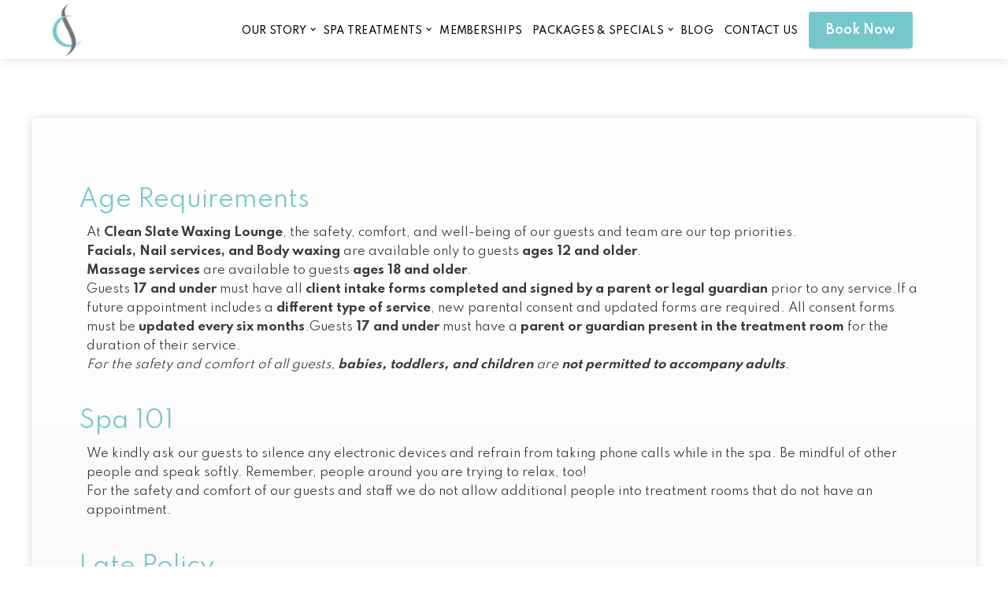

--- FILE ---
content_type: text/html
request_url: https://www.cleanslatewax.com/privacy-policy
body_size: 11958
content:
<!DOCTYPE html><!-- Last Published: Fri Jan 16 2026 10:37:37 GMT+0000 (Coordinated Universal Time) --><html data-wf-domain="www.cleanslatewax.com" data-wf-page="65e4e5345165b15251cc5f79" data-wf-site="5c0802178b7cc04833be8e59"><head><meta charset="utf-8"/><title>Privacy Policy | Clean Slate Waxing Lounge</title><meta content="Privacy Policy of Clean Slate Waxing Lounge Austin and Georgetown TX." name="description"/><meta content="Privacy Policy | Clean Slate Waxing Lounge" property="og:title"/><meta content="Privacy Policy of Clean Slate Waxing Lounge Austin and Georgetown TX." property="og:description"/><meta content="https://cdn.prod.website-files.com/5c0802178b7cc04833be8e59/5c09d50d6a418199584b122e_fb.png" property="og:image"/><meta content="Privacy Policy | Clean Slate Waxing Lounge" property="twitter:title"/><meta content="Privacy Policy of Clean Slate Waxing Lounge Austin and Georgetown TX." property="twitter:description"/><meta content="https://cdn.prod.website-files.com/5c0802178b7cc04833be8e59/5c09d50d6a418199584b122e_fb.png" property="twitter:image"/><meta property="og:type" content="website"/><meta content="summary_large_image" name="twitter:card"/><meta content="width=device-width, initial-scale=1" name="viewport"/><meta content="YRoRLQN96VFwwqXagkMbRJQYEvndCRgYf487ssD1GPk" name="google-site-verification"/><link href="https://cdn.prod.website-files.com/5c0802178b7cc04833be8e59/css/clean-slate-waxing.shared.56979b049.min.css" rel="stylesheet" type="text/css" integrity="sha384-VpebBJco6Jq9idcWJ9ls24mHOrl92KUsOQ4/igfwm0Rdz1EevDTuP+ETRke3s+L+" crossorigin="anonymous"/><link href="https://fonts.googleapis.com" rel="preconnect"/><link href="https://fonts.gstatic.com" rel="preconnect" crossorigin="anonymous"/><script src="https://ajax.googleapis.com/ajax/libs/webfont/1.6.26/webfont.js" type="text/javascript"></script><script type="text/javascript">WebFont.load({  google: {    families: ["Droid Sans:400,700","Open Sans:300,300italic,400,400italic,600,600italic,700,700italic,800,800italic","PT Sans:400,400italic,700,700italic","Quicksand:regular,500,600,700","Spartan:regular,500,600,700"]  }});</script><script src="https://use.typekit.net/obp4vii.js" type="text/javascript"></script><script type="text/javascript">try{Typekit.load();}catch(e){}</script><script type="text/javascript">!function(o,c){var n=c.documentElement,t=" w-mod-";n.className+=t+"js",("ontouchstart"in o||o.DocumentTouch&&c instanceof DocumentTouch)&&(n.className+=t+"touch")}(window,document);</script><link href="https://cdn.prod.website-files.com/5c0802178b7cc04833be8e59/5c0805ca4ba88f9df88bc740_fav.png" rel="shortcut icon" type="image/x-icon"/><link href="https://cdn.prod.website-files.com/5c0802178b7cc04833be8e59/5c0805cd7253752fa781b6ec_256.png" rel="apple-touch-icon"/><link href="https://www.cleanslatewax.com/privacy-policy" rel="canonical"/><script async="" src="https://www.googletagmanager.com/gtag/js?id=UA-107172926-5"></script><script type="text/javascript">window.dataLayer = window.dataLayer || [];function gtag(){dataLayer.push(arguments);}gtag('js', new Date());gtag('config', 'UA-107172926-5', {'anonymize_ip': false});</script><script async="" src="https://www.googletagmanager.com/gtag/js?id=G-9B53RSMKLW"></script><script type="text/javascript">window.dataLayer = window.dataLayer || [];function gtag(){dataLayer.push(arguments);}gtag('set', 'developer_id.dZGVlNj', true);gtag('js', new Date());gtag('config', 'G-9B53RSMKLW');</script><!-- Google Tag Manager -->
<script>(function(w,d,s,l,i){w[l]=w[l]||[];w[l].push({'gtm.start':
new Date().getTime(),event:'gtm.js'});var f=d.getElementsByTagName(s)[0],
j=d.createElement(s),dl=l!='dataLayer'?'&l='+l:'';j.async=true;j.src=
'https://www.googletagmanager.com/gtm.js?id='+i+dl;f.parentNode.insertBefore(j,f);
})(window,document,'script','dataLayer','GTM-N2G3QGX4');</script>
<!-- End Google Tag Manager -->


<style type="text/css">
  @media screen and (max-width: 1430px) {
    .social-nav {
      display: none;
    }
  }
  
  .w-webflow-badge {
  display:none!important;
  }
  
  @media screen and (min-width: 1200px) {
      .w-container {
        max-width: 1170px;
      }
    }

.cool-link {
    color: #000;
    text-decoration: none;
}

.cool-link::after {
    content: '';
    display: block;
    width: 0;
    height: 2px;
    background: #000;
    transition: width .3s;
}

.cool-link:hover::after {
    width: 100%;
    //transition: width .3s;
}
  
/* Sweep To Right - Buttons*/
.button {
  vertical-align: middle;
  -webkit-transform: perspective(1px) translateZ(0);
  transform: perspective(1px) translateZ(0);
  box-shadow: 0 0 1px rgba(0, 0, 0, 0);
  position: relative;
  -webkit-transition-property: color;
  transition-property: color;
  -webkit-transition-duration: 0.3s;
  transition-duration: 0.3s;
}
.button:before {
  content: "";
  position: absolute;
  z-index: -1;
  top: 0;
  left: 0;
  right: 0;
  bottom: 0;
  background: #74c8ca;
  color:#FFFFFF;
  border-radius: 0px;
  -webkit-transform: scaleX(0);
  transform: scaleX(0);
  -webkit-transform-origin: 0 50%;
  transform-origin: 0 50%;
  -webkit-transition-property: transform;
  transition-property: transform;
  -webkit-transition-duration: 0.3s;
  transition-duration: 0.3s;
  -webkit-transition-timing-function: ease-out;
  transition-timing-function: ease-out;
}
.button:hover, .button:focus, .button:active {
  color: white;
}
.button:hover:before, .button:focus:before, .button:active:before {
  -webkit-transform: scaleX(1);
  transform: scaleX(1);
}

/* Sweep To Right */
.hvr-sweep-to-right {
  display: inline-block;
  vertical-align: middle;
  -webkit-transform: perspective(1px) translateZ(0);
  transform: perspective(1px) translateZ(0);
  box-shadow: 0 0 1px rgba(0, 0, 0, 0);
  position: relative;
  -webkit-transition-property: color;
  transition-property: color;
  -webkit-transition-duration: 0.3s;
  transition-duration: 0.3s;
}
.hvr-sweep-to-right:before {
  content: "";
  position: absolute;
  z-index: -1;
  top: 0;
  left: 0;
  right: 0;
  bottom: 0;
  background: #0f1321;
  border-radius: 4px;
  -webkit-transform: scaleX(0);
  transform: scaleX(0);
  -webkit-transform-origin: 0 50%;
  transform-origin: 0 50%;
  -webkit-transition-property: transform;
  transition-property: transform;
  -webkit-transition-duration: 0.3s;
  transition-duration: 0.3s;
  -webkit-transition-timing-function: ease-out;
  transition-timing-function: ease-out;
}
.hvr-sweep-to-right:hover, .hvr-sweep-to-right:focus, .hvr-sweep-to-right:active {
  color: white;
}
.hvr-sweep-to-right:hover:before, .hvr-sweep-to-right:focus:before, .hvr-sweep-to-right:active:before {
  -webkit-transform: scaleX(1);
  transform: scaleX(1);
}


/* Underline From Left */
.hvr-underline-from-left {
  display: inline-block;
  vertical-align: middle;
  -webkit-transform: perspective(1px) translateZ(0);
  transform: perspective(1px) translateZ(0);
  box-shadow: 0 0 1px rgba(0, 0, 0, 0);
  position: relative;
  overflow: hidden;
}
.hvr-underline-from-left:before {
  content: "";
  position: absolute;
  z-index: -1;
  left: 0;
  right: 100%;
  bottom: 0;
  background: #23a9f6;
  height: 4px;
  -webkit-transition-property: right;
  transition-property: right;
  -webkit-transition-duration: 0.3s;
  transition-duration: 0.3s;
  -webkit-transition-timing-function: ease-out;
  transition-timing-function: ease-out;
}
.hvr-underline-from-left:hover:before, .hvr-underline-from-left:focus:before, .hvr-underline-from-left:active:before {
  right: 0;
}
</style>

<html>
  <head>
    <meta name="ahrefs-site-verification" content="3ac67466b78f00f32851daf91e39bc4355dce91823fe0a96afb8eef52a8029cf">
    <title> My title </title>
  </head>
  <body>
  </body>
</html><script type="text/javascript">window.__WEBFLOW_CURRENCY_SETTINGS = {"currencyCode":"USD","symbol":"$","decimal":".","fractionDigits":2,"group":",","template":"{{wf {\"path\":\"symbol\",\"type\":\"PlainText\"} }} {{wf {\"path\":\"amount\",\"type\":\"CommercePrice\"} }} {{wf {\"path\":\"currencyCode\",\"type\":\"PlainText\"} }}","hideDecimalForWholeNumbers":false};</script></head><body><div data-collapse="medium" data-animation="default" data-duration="400" data-easing="ease" data-easing2="ease" role="banner" class="navbar w-nav"><div class="navbar-contsiner w-container"><a href="/" class="brand w-hidden-main w-nav-brand"><img alt="clean waxing clean slate austin georgetown" src="https://cdn.prod.website-files.com/5c0802178b7cc04833be8e59/5c09b7ed6a418152094b01ef_logo.svg" class="image-2"/></a><nav role="navigation" class="nav-menu max-width-1280 w-nav-menu"><div class="nav-flex"><div class="nav-brand-box"><a href="/" class="brand w-hidden-medium w-hidden-small w-hidden-tiny w-nav-brand"><img alt="Logo Clean Slate Waxing Austin" src="https://cdn.prod.website-files.com/5c0802178b7cc04833be8e59/5c09b7ed1835a8f2aa5d68ad_logo.png" class="image-2"/></a></div><div class="nav-fled"><div data-delay="0" data-hover="true" class="dropdown-link w-dropdown"><div class="dropdown-toggle w-dropdown-toggle"><div class="arrow-icon w-icon-dropdown-toggle"></div><div>OUR STORY</div></div><nav class="dropdown-list w-dropdown-list"><div class="dropdown-block"><a href="/the-clean-slate-team" class="ddl w-dropdown-link">Meet the Team</a><a href="/work-with-us" class="ddl w-dropdown-link">Careers</a><a href="/faq" class="ddl w-dropdown-link">FAQ</a><a href="/contraindications-aftercare" class="ddl w-dropdown-link">Contraindications &amp; Aftercare</a><a href="/privacy-policy" aria-current="page" class="ddl w-dropdown-link w--current">Policies</a></div></nav></div><div data-delay="0" data-hover="true" class="dropdown-link w-dropdown"><div class="dropdown-toggle w-dropdown-toggle"><div class="arrow-icon w-icon-dropdown-toggle"></div><div>spa treatments</div></div><nav class="dropdown-list w-dropdown-list"><div class="dropdown-block"><a href="/waxing-services-in-austin-texas" class="ddl w-dropdown-link">Waxing</a><a href="/facials-services-in-austin-texas" class="ddl w-dropdown-link">Facials &amp; Peels </a><a href="/hydrafacial-services-in-austin-texas" class="ddl w-dropdown-link">HydraFacial and Keravive</a><a href="/eyelash-services-in-austin-texas" class="ddl w-dropdown-link">Brows and Lashes</a><a href="/infrared-sauna" class="ddl w-dropdown-link">Infrared Sauna</a><a href="/massage-in-georgetown-tx" class="ddl w-dropdown-link">Massage</a><a href="/nails-in-georgetown-tx" class="ddl w-dropdown-link">Nails</a><a href="/memberships" class="ddl w-dropdown-link">Memberships</a><a href="/packages-clean-slate-waxing-lounge" class="ddl w-dropdown-link">Spa Packages</a></div></nav></div><a href="/memberships" target="_blank" class="nav-link w-nav-link">memberships</a><div data-delay="0" data-hover="true" class="dropdown-link w-dropdown"><div class="dropdown-toggle w-dropdown-toggle"><div class="arrow-icon w-icon-dropdown-toggle"></div><div>Packages &amp; Specials</div></div><nav class="dropdown-list w-dropdown-list"><div class="dropdown-block"><a href="/packages-clean-slate-waxing-lounge" class="ddl _2 w-dropdown-link">Spa Packages</a><a href="/" class="ddl w-dropdown-link">Specials</a><a href="https://gift-cards.phorest.com/salons/cleanslate" target="_blank" class="ddl _1 w-dropdown-link">Gift Certificates</a></div></nav></div><a href="/new-blogs" class="nav-link w-nav-link">blog</a><a href="/contact" class="nav-link w-nav-link">CONTACT US</a><a href="http://phore.st/D7KQU" target="_blank" class="nav-link none w-nav-link">Shop</a><div><div data-w-id="ce3e0055-0eda-6ff0-b560-e9b4262f45c7" class="button-wrapper nav-button _1 nan-new-btn dropdown-nav-button"><div>Book Now</div></div><div class="div-block-167"><a href="https://www.phorest.com/salon/cleanslate" target="_blank" class="button-wrapper nav-button _1 nan-new-btn w-button">Book <span class="text-span-52">in Austin</span></a><a href="https://www.phorest.com/salon/cleanslatewaxinglounge" target="_blank" class="button-wrapper nav-button _1 nan-new-btn w-button">Book in Georgetown</a><a href="https://www.phorest.com/salon/cleanslatewaxinglounge1" target="_blank" class="button-wrapper nav-button _1 nan-new-btn w-button">Book in Liberty Hill</a></div></div></div><div class="social-nav"><a id="w-node-_0cf78be3-1331-d7fd-0264-e606e2b7a1e0-c4d4375a" href="https://www.instagram.com/cleanslatewaxinglounge/" target="_blank" class="rm-20 hover-trigger w-inline-block"><img loading="lazy" src="https://cdn.prod.website-files.com/5c0802178b7cc04833be8e59/61549ed7d7e53ed48a8864de_5c09b87dc4d6de1baffdb14f_002-instagram-logo.svg" alt="instagram logo clean slate austin georgetown" class="image-75"/></a><a href="https://www.facebook.com/cleanslatewaxinglounge/" target="_blank" class="rm-20 hover-trigger w-inline-block"><img loading="lazy" src="https://cdn.prod.website-files.com/5c0802178b7cc04833be8e59/61549ed77a7ca20756a3d3a5_5c09b87dd4579806f4b71432_001-facebook.svg" alt="facebook logo clean slate austin georgetown" class="image-75"/></a></div></div></nav><div class="menu-button w-nav-button"><div class="icon w-icon-nav-menu"></div></div></div></div><div class="wrapper"><div data-w-id="e69debba-729d-469d-24db-97bf4f1acf17" class="multi__section"><div class="main-container rel w-container"><div class="policy__wrap"><div class="polices__box top"><h4 class="polices__title">Age Requirements</h4><div class="p-normal policy">At <strong>Clean Slate Waxing Lounge</strong>, the safety, comfort, and well-being of our guests and team are our top priorities.<br/>‍<strong>Facials, Nail services, and Body waxing</strong> are available only to guests <strong>ages 12 and older</strong>.<br/>‍<strong>Massage services</strong> are available to guests <strong>ages 18 and older</strong>.<br/>Guests <strong>17 and under</strong> must have all <strong>client intake forms completed and signed by a parent or legal guardian</strong> prior to any service.If a future appointment includes a <strong>different type of service</strong>, new parental consent and updated forms are required. All consent forms must be <strong>updated every six months</strong>.Guests <strong>17 and under</strong> must have a <strong>parent or guardian present in the treatment room</strong> for the duration of their service.<br/><em>For the safety and comfort of all guests, </em><strong><em>babies, toddlers, and children</em></strong><em> are </em><strong><em>not permitted to accompany adults</em></strong><em>.</em></div><h4 class="polices__title">Spa 101 </h4><div class="p-normal policy">We kindly ask our guests to silence any electronic devices and refrain from taking phone calls while in the spa. Be mindful of other people and speak softly. Remember, people around you are trying to relax, too! <br/>For the safety and comfort of our guests and staff we do not allow additional people into treatment rooms that do not have an appointment. </div></div><div class="polices__box"><h4 class="polices__title">Late Policy​</h4><div class="p-normal policy">If a client arrives more than 5 minutes late for their scheduled appointment, Clean Slate Waxing Lounge may not be able to accommodate some, or all of the scheduled services due to booking constraints. If the remaining scheduled appointment time doesn&#x27;t allow for the completion of the scheduled services, the client will be asked to reschedule for a later date and time, this will count as a rescheduling less than 24 hours and will result in a rescheduling fee. If you arrive after your scheduled appointment time, depending on circumstances, we may need to modify your service by shorting the duration of treatment, waxing services do not apply. If the service is able to be completed Clean Slate Waxing Lounge suggests that clients arrive 10-15 minutes before their scheduled appointment time to allow adequate time for the check-in process and to avoid any rescheduling for late arrivals.​  <strong><em>New clients; please arrive 15 minutes before scheduled appointment time to fill out new client intake form(s), these form(s) are emailed and can be done before your scheduled appointment. </em></strong></div></div><div class="polices__box"><h4 class="polices__title">Cancellation/ Rescheduling Policy/ Deposit </h4><div class="p-normal policy">We are committed to providing all clients with exceptional services.  As a courtesy,  you will receive an email, call and a text reminder to confirm the date and time of your appointment.  We hope you do not need to cancel, but if you must, we would appreciate notice as follows, a 24-hour advance notice is required for service(s) less than one hour in length.  <br/>A 48-hour advance notice is required for any service, spa package and multiple treatments lasting one hour or more in duration.  When a client cancels without giving enough notice, they prevent another client from being seen.  We greatly appreciate all assistance in providing our service providers sufficient notice of any changes to scheduled appointment times.<br/><br/>*Upon booking, a credit card is required in order to hold your reservation. Without a valid credit card on file, appointments will not be reserved. Please call to reschedule or cancel an appointment. You can also do so through our online booking as long as it is at least 48 hours before your appointment.<br/><br/>*Upon booking, a 25% deposit is required for all services. This 25% deposit will be applied to your service balance at your appointment. If you cancel your appointment within the window or no call no show your deposit will be refunded and the appropriate fees will be charged. If you cancel your appointment outside of the cancellation window, your deposit will be available to use at your next appointment or will be refunded if you choose to not reschedule your appointment. Keep in mind that it will take 5-10 business days for the refund to process. <strong><br/>‍<br/><em>*Cancelling or rescheduling within 24-hours of appointment,  that is less than one hour will result in a charge of 50% of the total services scheduled.<br/>*Cancelling or rescheduling within 48-hours of appointment, that is one hour or more in duration will result in a charge of 50% of the total services scheduled.<br/>*A &quot;No Call No Show&quot; will result in a charge of 100% of the total services scheduled.<br/>*If we do not hear from you within 10 minutes of your appointment start time it is considered a &quot;No Call No Show&quot; will result in a charge of 100% of the total services scheduled.<br/>‍<br/></em></strong>*Clients that have Wax Packages or Memberships still abide by the cancellation policy. We can not use a wax package or a membership credit in replace of the cancellation fee.<strong><br/> </strong></div></div><div class="polices__box"><h4 class="polices__title">Return Policy</h4><div class="p-normal policy">​At <strong>Clean Slate Waxing Lounge</strong>, your satisfaction matters to us. We stand behind the quality of our services and products while maintaining clear policies to ensure fairness and consistency.<br/>‍<strong>Retail Products -Unopened products:</strong> may be returned within <strong>10 days</strong> of purchase for a full refund.<br/>‍<strong>Opened products:</strong> are non-returnable unless accompanied by proof of an <strong>adverse or allergic reaction</strong>.<br/>‍<strong>Sale or discounted items-</strong> are <strong>final sale</strong> and cannot be returned or exchanged.<br/>‍<strong>Gift Cards- </strong>Gift cards are <strong>non-transferable, non-refundable</strong>, and <strong>not redeemable for cash</strong>.Gift card balances may <strong>not be used for gratuity</strong>. Clean Slate Waxing Lounge is <strong>not responsible for lost or stolen gift cards</strong>.<br/>‍<strong>Packages &amp; Memberships- </strong>All<strong> packages</strong> are <strong>non-refundable and non-transferable</strong> once purchased. No exceptions.<br/>‍<strong>Memberships:</strong> require a <strong>minimum 3-month commitment</strong> and <strong>automatically renew</strong> every 3 months unless canceled in accordance with membership terms.<br/>‍<strong>Services- </strong>All <strong>services are non-refundable</strong>.If your waxing service does not meet your expectations, please contact us within <strong>72 hours</strong> of your original appointment to schedule a <strong>complimentary adjustment</strong>.<br/>We appreciate your understanding and thank you for trusting <strong>Clean Slate Waxing Lounge</strong> for your self-care needs.</div></div><div class="polices__box"><h4 class="polices__title">Membership Terms &amp; Conditions </h4><div class="p-normal policy">*A minimum of a 3 month membership agreement. The membership is non-transferrable and cannot be refunded for any reason. *A written notice in person is required to cancel membership. *A notice must be given 15 days prior to draft day or client will be charged for next month membership fee. *All memberships after 3 months will auto-renew. *Memberships cannot be shared. *A valid credit card will be used to draft once per month on the 1st day of the month for the membership fee. *If you get a new credit card/debit card, you agree to contact us immediately with the new card information. *You understand that you will receive the treatment per month that is included in the tier you join. *HydraFacials and Facials must have a minimum of 2 weeks between treatments. *If you do not show up for your booked treatment, it will be considered a no call no show and the no call no show fee of 100% will be charged to the credit card on file, membership credits cannot be used for no call no show fees or cancellation fees.*Some procedures cannot be performed if the condition of your skin makes it potentially harmful. This could be sunburned skin, use of certain medications like Accutane, retinoids and pregnancy or active skin disease and other medical conditions. *Our Licensed professional will inform you if there are any contraindications. *Please notify us before booking your treatment if something about your health has changed. Your safety is our top priority. *Unused treatments each month can be rolled over while membership is active. After you cancel your membership you have 90 days to use any unused credits, after that they will expire. After 90 days they will not be credited and have no cash value. *Appointment required. *Using your perk discounts cannot be combined with other monthly specials discounts. *Perks are not valid after membership is canceled, even in the event that roll over treatments are being redeemed. <br/></div></div><div class="polices__box"><h4 class="polices__title">2 Day No-Chip Guarantee</h4><div class="p-normal policy">We offer a 2 day no-chip guarantee on CND Shellac gel polish and Dazzle Dry polish.<br/>Contact us &amp; email photos of your chipped polish within the guaranteed window of 2 days since your nail service and we will schedule your complimentary redo, with the same color polish. Call (512) 688-5159.<br/>All services are final sale and non-refundable.</div></div><div class="polices__box"><h4 class="polices__title">Privacy Policy</h4><div class="p-normal policy"><strong>Privacy Policy Effective Date:</strong> [10/30/25]<br/>At <strong>Clean Slate Waxing Lounge</strong>, your privacy is our priority. We value the trust you place in us and are committed to protecting your personal information with transparency and care.<br/>‍<strong>Information We Collect- </strong>We may collect personal information when you book an appointment, create an account, make a purchase, or sign up for updates. This may include your: Name,Email address, Phone number, Billing information (such as credit card details, processed securely), Zip code or location. We may also collect non-personal information, such as browser type, device information, and usage data, to help us improve our website and app experience.<br/>‍<strong>How We Use Your Information- </strong>Your information is used to:Schedule and manage appointments. Process payments securely. Communicate important updates, confirmations, and promotions (only if you opt in). Improve our services, website, and mobile app experience.<br/>‍<strong>Information Sharing- </strong>We value your trust and <strong>never sell, rent, or trade your personal information</strong>. We may share limited information only with trusted service providers (such as payment processors or booking platforms) as needed to fulfill your requests and maintain smooth operations. These partners are required to keep your data secure and confidential.<br/>‍<strong>Data Security- </strong>We use industry-standard security measures to protect your personal information from unauthorized access, disclosure, or misuse. All payment transactions are processed through secure, PCI-compliant systems.<br/>‍<strong>Your Choices- </strong>You can update or remove your information, unsubscribe from promotional communications, or request deletion of your data by contacting us at <strong>info@cleanslatewax.com</strong>.<br/>‍<strong>Policy Updates- </strong>Clean Slate Waxing Lounge may update this Privacy Policy periodically. The latest version will always be posted here with an updated effective date.</div></div><div class="polices__box"><h4 class="polices__title">Limits of Liability</h4><div class="p-normal padding-bottom policy">All clients are required to complete and sign a <strong>Client Release Form</strong> prior to receiving any service. Refusal to sign the release form will result in denial of service.Clients must disclose all relevant information, including any <strong>skin conditions, medical conditions, injuries, allergies, pregnancy, or medications</strong> that could affect their treatment. This includes — but is not limited to — products or medications containing <strong>hydroxy acids (AHAs/BHAs), photosensitive drugs, antibiotics, Accutane, Retin-A, or other retinoid-based products</strong>, as these can cause skin sensitivity, tearing, or other reactions during waxing, facials, chemical peels, HydraFacials, or brow services.By receiving services from <strong>Clean Slate Waxing Lounge</strong>, the client acknowledges and agrees to the following:There is a possibility of adverse reactions, including but not limited to redness, irritation, sensitivity, or other side effects, during or after treatments such as Waxing, Facials, Chemical peels, HydraFacials, Lash lifts, Brow laminations, Brow and Lash Tinting, Massage therapy, Infrared Sauna Sessions and Nail services.The client voluntarily authorizes Clean Slate Waxing Lounge and its staff to perform the specified services and hereby <strong>releases and holds harmless Clean Slate Waxing Lounge, its owners, employees, agents, and affiliates</strong> from any and all liability arising from such services.The client assumes full responsibility for any personal injury, adverse reaction, or property loss resulting from services received at Clean Slate Waxing Lounge.Clean Slate Waxing Lounge and its staff <strong>do not diagnose, treat, or give medical advice</strong> regarding any medical or skin condition.The client agrees to seek immediate medical attention from a qualified healthcare provider if any irritation, reaction, or concern arises following a service.<br/>All pricing and service availability are subject to change without notice.</div><ul role="list"><li><div class="p-normal padding-bottom policy"></div></li><li><div class="p-normal padding-bottom policy"></div></li><li><div class="p-normal padding-bottom policy"></div></li><li><div class="p-normal padding-bottom policy">Clean Slate Waxing Lounge cannot and does not claim to diagnose or give advice on any medical conditions of the skin.</div></li><li><div class="p-normal policy"></div></li></ul><div class="p-normal padding-bottom policy"><br/>‍<strong> </strong></div></div></div></div></div></div><div class="footer"><div class="columns w-row"><div class="column-9 w-col w-col-6"><img src="https://cdn.prod.website-files.com/5c0802178b7cc04833be8e59/5c09b7ed6a418152094b01ef_logo.svg" width="221" alt="Logo Clean Slate Footer Waxing Austin"/><div class="spacer _30"></div><div class="div-block-48"><p class="p-normal line-height-small location"><strong class="bold-text-4 blue">LOCATIONS: </strong><a href="#" target="_blank" class="link"><strong class="bold-text-13 location">‍</strong></a></p></div><div class="address-div"><div class="address"><p class="paragraph-5"><a href="https://maps.app.goo.gl/NeWsyRPttRwMULaS9" target="_blank" class="link"><strong class="bold-text-13 location title">Austin</strong></a></p><p><a href="https://goo.gl/maps/UgusD81iRqjkXghb8" target="_blank" class="link">Plaza 183<br/>13450 US-183 Suite 237B <br/>Austin, TX 78750<strong class="bold-text-13 location"><br/>(512) 792-9955</strong></a></p></div><div class="address"><p><a href="https://maps.app.goo.gl/fQBF1dUeJX8TnyKN6" target="_blank" class="link"><strong class="bold-text-13 location title">Georgetown</strong></a></p><p><a href="https://goo.gl/maps/2z3uqE2jnzWun4pXA" target="_blank" class="link">Wolf Ranch Town Center<br/>1019 W. University Ave. Suite 625<br/>Georgetown, TX 78628<strong class="bold-text-13 location"><br/>(512) 688-5159<br/>‍<br/>‍</strong></a></p></div><div class="address"><p><a href="https://maps.app.goo.gl/bM3CVhurrBUkapvM8" target="_blank" class="link"><strong class="bold-text-13 location title">Liberty Hill</strong></a></p><p><a href="https://g.page/r/CekfoGfh20MQEBM" target="_blank" class="link">Downtown Liberty Hill<br/>10 County <br/>Rd 279 <br/>Liberty Hill TX 78642<strong class="bold-text-13 location"><br/>(512) 548-6267</strong></a></p></div></div><div class="spacer _30"></div><div class="opening-item call"><div class="week-day uppercase"><br/></div><a href="tel:(512)792-9955" class="link-block-4 w-inline-block"></a></div><div class="opening-item call"><a href="mailto:info@cleanslatewax.com?subject=Contact%20Clean%20Slate%20Waxing%20Lounge" class="link-block-4 w-inline-block"></a></div></div><div class="column-10 w-col w-col-6"><div class="hours-holder new"><h4 class="footer-title hide">Hours</h4><h5 class="heading-12"></h5><div class="footer-column _20w new"><div class="opening-hours hide"><div class="opening-item hide"><div class="week-day">Monday - Friday </div><div class="week-dots"></div><div class="week-time">9:00AM–7:00PM<br/></div></div><div class="opening-item hide"><div class="week-day">Saturday<br/></div><div class="week-dots"></div><div class="week-time">10:00AM–5:00PM<br/></div></div><div class="opening-item hide"><div class="week-day">Sunday<br/></div><div class="week-dots"></div><div class="week-time">11:00AM–5:00PM<br/></div></div></div><div class="button-margin__top-box"><a href="https://phorest.com/book/salons/cleanslate#/" target="_blank" class="button-wrapper button__wrapper full-width w-inline-block"><div class="button-text">book an appointment in austin</div><div class="button-filler"></div></a><a href="https://phorest.com/book/salons/cleanslatewaxinglounge" target="_blank" class="button-wrapper button__wrapper full-width w-inline-block"><div class="button-text">book an appointment in georgetown</div><div class="button-filler"></div></a><a href="https://phorest.com/book/salons/cleanslatewaxinglounge1" target="_blank" class="button-wrapper button__wrapper full-width w-inline-block"><div class="button-text">book an appointment in Liberty Hill</div><div class="button-filler"></div></a></div></div></div></div></div><div class="container-basic"><div class="title-div"><div class="text-block-11">NEW CLIENTS</div></div><div class="discl-text"><p class="paragraph-3">Please arrive 15 minutes before scheduled appointment time to fill out a new client intake form.​ A valid credit card on file is required to reserve an appointment. </p></div><div class="title-div"><div class="text-block-11">CANCELLATION POLICY</div></div><div class="discl-text"><p class="paragraph-3">In order to best accommodate all clients needs, Clean Slate Waxing Lounge requires:</p><div><ul role="list" class="list-3"><li><strong><em>Cancelling or rescheduling within 24-hours of appointment,  that is less than one hour will result in a charge of 50% of the total services scheduled.</em></strong></li><li><strong><em>Cancelling or rescheduling within 48-hours of appointment, that is one hour or more in duration will result in a charge of 50% of the total services scheduled.</em></strong></li><li><strong><em>A &quot;No Call No Show&quot; will result in a charge of 100% of the total services scheduled.</em></strong> We appreciate all assistance in providing our service providers sufficient notice of any changes to scheduled appointment times. All pricing subject to change.<br/><strong><em>Upon booking, a 25% deposit is required for all services at time of booking. </em></strong></li></ul></div></div></div><div class="footer-side center n"></div></div><div class="find-us"><div class="txt-14 gray none">FIND US ONLINE:</div><a href="https://www.facebook.com/cleanslatewaxinglounge/" target="_blank" class="link-social w-inline-block"><img src="https://cdn.prod.website-files.com/5c0802178b7cc04833be8e59/5c09b87dd4579806f4b71432_001-facebook.svg" height="25" alt="Facebook Socials Waxing Georgetown" loading="lazy"/></a><a href="https://www.instagram.com/clean_slate_waxing_lounge/?hl=en" target="_blank" class="link-social w-inline-block"><img src="https://cdn.prod.website-files.com/5c0802178b7cc04833be8e59/5c09b87dc4d6de1baffdb14f_002-instagram-logo.svg" height="25" alt="Instagram Socials Waxing Georgetown" loading="lazy"/></a><a href="https://www.google.com/maps/place/Clean+Slate+Waxing+Lounge/@30.447268,-97.7932555,17z/data=!3m1!4b1!4m7!3m6!1s0x0:0xde36b2cf8ac40c3c!8m2!3d30.447268!4d-97.7910668!9m1!1b1" target="_blank" class="link-social last w-inline-block"><img src="https://cdn.prod.website-files.com/5c0802178b7cc04833be8e59/5c355bf54a83a462f9faf0e7_search.svg" height="25" alt="Google Socials Waxing Georgetown" loading="lazy" class="image-10"/></a></div><div class="copyright"><div class="container fully w-container"><div class="copyright-holder"><div class="copyright-side left"><a href="https://www.skratchcreative.com/" target="_blank" class="link-block-2 w-inline-block"><img src="https://cdn.prod.website-files.com/5c0802178b7cc04833be8e59/64f0b917029b415950133899_Logo-Compressed.png" width="40" alt="Best Website Design Company The Woodlands" sizes="(max-width: 1279px) 40px, (max-width: 1439px) 3vw, 40px" srcset="https://cdn.prod.website-files.com/5c0802178b7cc04833be8e59/64f0b917029b415950133899_Logo-Compressed-p-500.png 500w, https://cdn.prod.website-files.com/5c0802178b7cc04833be8e59/64f0b917029b415950133899_Logo-Compressed-p-800.png 800w, https://cdn.prod.website-files.com/5c0802178b7cc04833be8e59/64f0b917029b415950133899_Logo-Compressed.png 1507w"/><div class="text-block-5 fot"> web design by SKRATCH Creative®</div></a></div><div class="copyright-side"><div class="text-block-5 right">CLEAN SLATE WAXING LOUNGE 2025 - ALL RIGHTS RESERVED</div></div></div></div></div><script src="https://d3e54v103j8qbb.cloudfront.net/js/jquery-3.5.1.min.dc5e7f18c8.js?site=5c0802178b7cc04833be8e59" type="text/javascript" integrity="sha256-9/aliU8dGd2tb6OSsuzixeV4y/faTqgFtohetphbbj0=" crossorigin="anonymous"></script><script src="https://cdn.prod.website-files.com/5c0802178b7cc04833be8e59/js/clean-slate-waxing.schunk.59c6248219f37ae8.js" type="text/javascript" integrity="sha384-SiwpjJNf9ZitucDlWa0ARYbaOcz0PUxo+U1JokcCeias7QOSgb93xI+PogbjFilN" crossorigin="anonymous"></script><script src="https://cdn.prod.website-files.com/5c0802178b7cc04833be8e59/js/clean-slate-waxing.schunk.b59edd603d9bf190.js" type="text/javascript" integrity="sha384-BD+RBq09n//gPC7kiGKT6+wgQZAojtXgU/B/14n/pLBjZKgNZwA/ZRSTWqS5wDKx" crossorigin="anonymous"></script><script src="https://cdn.prod.website-files.com/5c0802178b7cc04833be8e59/js/clean-slate-waxing.70d519be.53cb6105d4d609af.js" type="text/javascript" integrity="sha384-yCP6tktbR1V3dt3LAQidHFaAlQsWrMJ2h8FmRg5FJgwtTd3iPt7nRSyheiMpHpjC" crossorigin="anonymous"></script><style>
  @media screen and (max-width: 991px) {
    .social-nav {
      display: flex;
    }
  }
</style></body></html>

--- FILE ---
content_type: text/css
request_url: https://cdn.prod.website-files.com/5c0802178b7cc04833be8e59/css/clean-slate-waxing.shared.56979b049.min.css
body_size: 37788
content:
html{-webkit-text-size-adjust:100%;-ms-text-size-adjust:100%;font-family:sans-serif}body{margin:0}article,aside,details,figcaption,figure,footer,header,hgroup,main,menu,nav,section,summary{display:block}audio,canvas,progress,video{vertical-align:baseline;display:inline-block}audio:not([controls]){height:0;display:none}[hidden],template{display:none}a{background-color:#0000}a:active,a:hover{outline:0}abbr[title]{border-bottom:1px dotted}b,strong{font-weight:700}dfn{font-style:italic}h1{margin:.67em 0;font-size:2em}mark{color:#000;background:#ff0}small{font-size:80%}sub,sup{vertical-align:baseline;font-size:75%;line-height:0;position:relative}sup{top:-.5em}sub{bottom:-.25em}img{border:0}svg:not(:root){overflow:hidden}hr{box-sizing:content-box;height:0}pre{overflow:auto}code,kbd,pre,samp{font-family:monospace;font-size:1em}button,input,optgroup,select,textarea{color:inherit;font:inherit;margin:0}button{overflow:visible}button,select{text-transform:none}button,html input[type=button],input[type=reset]{-webkit-appearance:button;cursor:pointer}button[disabled],html input[disabled]{cursor:default}button::-moz-focus-inner,input::-moz-focus-inner{border:0;padding:0}input{line-height:normal}input[type=checkbox],input[type=radio]{box-sizing:border-box;padding:0}input[type=number]::-webkit-inner-spin-button,input[type=number]::-webkit-outer-spin-button{height:auto}input[type=search]{-webkit-appearance:none}input[type=search]::-webkit-search-cancel-button,input[type=search]::-webkit-search-decoration{-webkit-appearance:none}legend{border:0;padding:0}textarea{overflow:auto}optgroup{font-weight:700}table{border-collapse:collapse;border-spacing:0}td,th{padding:0}@font-face{font-family:webflow-icons;src:url([data-uri])format("truetype");font-weight:400;font-style:normal}[class^=w-icon-],[class*=\ w-icon-]{speak:none;font-variant:normal;text-transform:none;-webkit-font-smoothing:antialiased;-moz-osx-font-smoothing:grayscale;font-style:normal;font-weight:400;line-height:1;font-family:webflow-icons!important}.w-icon-slider-right:before{content:""}.w-icon-slider-left:before{content:""}.w-icon-nav-menu:before{content:""}.w-icon-arrow-down:before,.w-icon-dropdown-toggle:before{content:""}.w-icon-file-upload-remove:before{content:""}.w-icon-file-upload-icon:before{content:""}*{box-sizing:border-box}html{height:100%}body{color:#333;background-color:#fff;min-height:100%;margin:0;font-family:Arial,sans-serif;font-size:14px;line-height:20px}img{vertical-align:middle;max-width:100%;display:inline-block}html.w-mod-touch *{background-attachment:scroll!important}.w-block{display:block}.w-inline-block{max-width:100%;display:inline-block}.w-clearfix:before,.w-clearfix:after{content:" ";grid-area:1/1/2/2;display:table}.w-clearfix:after{clear:both}.w-hidden{display:none}.w-button{color:#fff;line-height:inherit;cursor:pointer;background-color:#3898ec;border:0;border-radius:0;padding:9px 15px;text-decoration:none;display:inline-block}input.w-button{-webkit-appearance:button}html[data-w-dynpage] [data-w-cloak]{color:#0000!important}.w-code-block{margin:unset}pre.w-code-block code{all:inherit}.w-optimization{display:contents}.w-webflow-badge,.w-webflow-badge>img{box-sizing:unset;width:unset;height:unset;max-height:unset;max-width:unset;min-height:unset;min-width:unset;margin:unset;padding:unset;float:unset;clear:unset;border:unset;border-radius:unset;background:unset;background-image:unset;background-position:unset;background-size:unset;background-repeat:unset;background-origin:unset;background-clip:unset;background-attachment:unset;background-color:unset;box-shadow:unset;transform:unset;direction:unset;font-family:unset;font-weight:unset;color:unset;font-size:unset;line-height:unset;font-style:unset;font-variant:unset;text-align:unset;letter-spacing:unset;-webkit-text-decoration:unset;text-decoration:unset;text-indent:unset;text-transform:unset;list-style-type:unset;text-shadow:unset;vertical-align:unset;cursor:unset;white-space:unset;word-break:unset;word-spacing:unset;word-wrap:unset;transition:unset}.w-webflow-badge{white-space:nowrap;cursor:pointer;box-shadow:0 0 0 1px #0000001a,0 1px 3px #0000001a;visibility:visible!important;opacity:1!important;z-index:2147483647!important;color:#aaadb0!important;overflow:unset!important;background-color:#fff!important;border-radius:3px!important;width:auto!important;height:auto!important;margin:0!important;padding:6px!important;font-size:12px!important;line-height:14px!important;text-decoration:none!important;display:inline-block!important;position:fixed!important;inset:auto 12px 12px auto!important;transform:none!important}.w-webflow-badge>img{position:unset;visibility:unset!important;opacity:1!important;vertical-align:middle!important;display:inline-block!important}h1,h2,h3,h4,h5,h6{margin-bottom:10px;font-weight:700}h1{margin-top:20px;font-size:38px;line-height:44px}h2{margin-top:20px;font-size:32px;line-height:36px}h3{margin-top:20px;font-size:24px;line-height:30px}h4{margin-top:10px;font-size:18px;line-height:24px}h5{margin-top:10px;font-size:14px;line-height:20px}h6{margin-top:10px;font-size:12px;line-height:18px}p{margin-top:0;margin-bottom:10px}blockquote{border-left:5px solid #e2e2e2;margin:0 0 10px;padding:10px 20px;font-size:18px;line-height:22px}figure{margin:0 0 10px}figcaption{text-align:center;margin-top:5px}ul,ol{margin-top:0;margin-bottom:10px;padding-left:40px}.w-list-unstyled{padding-left:0;list-style:none}.w-embed:before,.w-embed:after{content:" ";grid-area:1/1/2/2;display:table}.w-embed:after{clear:both}.w-video{width:100%;padding:0;position:relative}.w-video iframe,.w-video object,.w-video embed{border:none;width:100%;height:100%;position:absolute;top:0;left:0}fieldset{border:0;margin:0;padding:0}button,[type=button],[type=reset]{cursor:pointer;-webkit-appearance:button;border:0}.w-form{margin:0 0 15px}.w-form-done{text-align:center;background-color:#ddd;padding:20px;display:none}.w-form-fail{background-color:#ffdede;margin-top:10px;padding:10px;display:none}label{margin-bottom:5px;font-weight:700;display:block}.w-input,.w-select{color:#333;vertical-align:middle;background-color:#fff;border:1px solid #ccc;width:100%;height:38px;margin-bottom:10px;padding:8px 12px;font-size:14px;line-height:1.42857;display:block}.w-input::placeholder,.w-select::placeholder{color:#999}.w-input:focus,.w-select:focus{border-color:#3898ec;outline:0}.w-input[disabled],.w-select[disabled],.w-input[readonly],.w-select[readonly],fieldset[disabled] .w-input,fieldset[disabled] .w-select{cursor:not-allowed}.w-input[disabled]:not(.w-input-disabled),.w-select[disabled]:not(.w-input-disabled),.w-input[readonly],.w-select[readonly],fieldset[disabled]:not(.w-input-disabled) .w-input,fieldset[disabled]:not(.w-input-disabled) .w-select{background-color:#eee}textarea.w-input,textarea.w-select{height:auto}.w-select{background-color:#f3f3f3}.w-select[multiple]{height:auto}.w-form-label{cursor:pointer;margin-bottom:0;font-weight:400;display:inline-block}.w-radio{margin-bottom:5px;padding-left:20px;display:block}.w-radio:before,.w-radio:after{content:" ";grid-area:1/1/2/2;display:table}.w-radio:after{clear:both}.w-radio-input{float:left;margin:3px 0 0 -20px;line-height:normal}.w-file-upload{margin-bottom:10px;display:block}.w-file-upload-input{opacity:0;z-index:-100;width:.1px;height:.1px;position:absolute;overflow:hidden}.w-file-upload-default,.w-file-upload-uploading,.w-file-upload-success{color:#333;display:inline-block}.w-file-upload-error{margin-top:10px;display:block}.w-file-upload-default.w-hidden,.w-file-upload-uploading.w-hidden,.w-file-upload-error.w-hidden,.w-file-upload-success.w-hidden{display:none}.w-file-upload-uploading-btn{cursor:pointer;background-color:#fafafa;border:1px solid #ccc;margin:0;padding:8px 12px;font-size:14px;font-weight:400;display:flex}.w-file-upload-file{background-color:#fafafa;border:1px solid #ccc;flex-grow:1;justify-content:space-between;margin:0;padding:8px 9px 8px 11px;display:flex}.w-file-upload-file-name{font-size:14px;font-weight:400;display:block}.w-file-remove-link{cursor:pointer;width:auto;height:auto;margin-top:3px;margin-left:10px;padding:3px;display:block}.w-icon-file-upload-remove{margin:auto;font-size:10px}.w-file-upload-error-msg{color:#ea384c;padding:2px 0;display:inline-block}.w-file-upload-info{padding:0 12px;line-height:38px;display:inline-block}.w-file-upload-label{cursor:pointer;background-color:#fafafa;border:1px solid #ccc;margin:0;padding:8px 12px;font-size:14px;font-weight:400;display:inline-block}.w-icon-file-upload-icon,.w-icon-file-upload-uploading{width:20px;margin-right:8px;display:inline-block}.w-icon-file-upload-uploading{height:20px}.w-container{max-width:940px;margin-left:auto;margin-right:auto}.w-container:before,.w-container:after{content:" ";grid-area:1/1/2/2;display:table}.w-container:after{clear:both}.w-container .w-row{margin-left:-10px;margin-right:-10px}.w-row:before,.w-row:after{content:" ";grid-area:1/1/2/2;display:table}.w-row:after{clear:both}.w-row .w-row{margin-left:0;margin-right:0}.w-col{float:left;width:100%;min-height:1px;padding-left:10px;padding-right:10px;position:relative}.w-col .w-col{padding-left:0;padding-right:0}.w-col-1{width:8.33333%}.w-col-2{width:16.6667%}.w-col-3{width:25%}.w-col-4{width:33.3333%}.w-col-5{width:41.6667%}.w-col-6{width:50%}.w-col-7{width:58.3333%}.w-col-8{width:66.6667%}.w-col-9{width:75%}.w-col-10{width:83.3333%}.w-col-11{width:91.6667%}.w-col-12{width:100%}.w-hidden-main{display:none!important}@media screen and (max-width:991px){.w-container{max-width:728px}.w-hidden-main{display:inherit!important}.w-hidden-medium{display:none!important}.w-col-medium-1{width:8.33333%}.w-col-medium-2{width:16.6667%}.w-col-medium-3{width:25%}.w-col-medium-4{width:33.3333%}.w-col-medium-5{width:41.6667%}.w-col-medium-6{width:50%}.w-col-medium-7{width:58.3333%}.w-col-medium-8{width:66.6667%}.w-col-medium-9{width:75%}.w-col-medium-10{width:83.3333%}.w-col-medium-11{width:91.6667%}.w-col-medium-12{width:100%}.w-col-stack{width:100%;left:auto;right:auto}}@media screen and (max-width:767px){.w-hidden-main,.w-hidden-medium{display:inherit!important}.w-hidden-small{display:none!important}.w-row,.w-container .w-row{margin-left:0;margin-right:0}.w-col{width:100%;left:auto;right:auto}.w-col-small-1{width:8.33333%}.w-col-small-2{width:16.6667%}.w-col-small-3{width:25%}.w-col-small-4{width:33.3333%}.w-col-small-5{width:41.6667%}.w-col-small-6{width:50%}.w-col-small-7{width:58.3333%}.w-col-small-8{width:66.6667%}.w-col-small-9{width:75%}.w-col-small-10{width:83.3333%}.w-col-small-11{width:91.6667%}.w-col-small-12{width:100%}}@media screen and (max-width:479px){.w-container{max-width:none}.w-hidden-main,.w-hidden-medium,.w-hidden-small{display:inherit!important}.w-hidden-tiny{display:none!important}.w-col{width:100%}.w-col-tiny-1{width:8.33333%}.w-col-tiny-2{width:16.6667%}.w-col-tiny-3{width:25%}.w-col-tiny-4{width:33.3333%}.w-col-tiny-5{width:41.6667%}.w-col-tiny-6{width:50%}.w-col-tiny-7{width:58.3333%}.w-col-tiny-8{width:66.6667%}.w-col-tiny-9{width:75%}.w-col-tiny-10{width:83.3333%}.w-col-tiny-11{width:91.6667%}.w-col-tiny-12{width:100%}}.w-widget{position:relative}.w-widget-map{width:100%;height:400px}.w-widget-map label{width:auto;display:inline}.w-widget-map img{max-width:inherit}.w-widget-map .gm-style-iw{text-align:center}.w-widget-map .gm-style-iw>button{display:none!important}.w-widget-twitter{overflow:hidden}.w-widget-twitter-count-shim{vertical-align:top;text-align:center;background:#fff;border:1px solid #758696;border-radius:3px;width:28px;height:20px;display:inline-block;position:relative}.w-widget-twitter-count-shim *{pointer-events:none;-webkit-user-select:none;user-select:none}.w-widget-twitter-count-shim .w-widget-twitter-count-inner{text-align:center;color:#999;font-family:serif;font-size:15px;line-height:12px;position:relative}.w-widget-twitter-count-shim .w-widget-twitter-count-clear{display:block;position:relative}.w-widget-twitter-count-shim.w--large{width:36px;height:28px}.w-widget-twitter-count-shim.w--large .w-widget-twitter-count-inner{font-size:18px;line-height:18px}.w-widget-twitter-count-shim:not(.w--vertical){margin-left:5px;margin-right:8px}.w-widget-twitter-count-shim:not(.w--vertical).w--large{margin-left:6px}.w-widget-twitter-count-shim:not(.w--vertical):before,.w-widget-twitter-count-shim:not(.w--vertical):after{content:" ";pointer-events:none;border:solid #0000;width:0;height:0;position:absolute;top:50%;left:0}.w-widget-twitter-count-shim:not(.w--vertical):before{border-width:4px;border-color:#75869600 #5d6c7b #75869600 #75869600;margin-top:-4px;margin-left:-9px}.w-widget-twitter-count-shim:not(.w--vertical).w--large:before{border-width:5px;margin-top:-5px;margin-left:-10px}.w-widget-twitter-count-shim:not(.w--vertical):after{border-width:4px;border-color:#fff0 #fff #fff0 #fff0;margin-top:-4px;margin-left:-8px}.w-widget-twitter-count-shim:not(.w--vertical).w--large:after{border-width:5px;margin-top:-5px;margin-left:-9px}.w-widget-twitter-count-shim.w--vertical{width:61px;height:33px;margin-bottom:8px}.w-widget-twitter-count-shim.w--vertical:before,.w-widget-twitter-count-shim.w--vertical:after{content:" ";pointer-events:none;border:solid #0000;width:0;height:0;position:absolute;top:100%;left:50%}.w-widget-twitter-count-shim.w--vertical:before{border-width:5px;border-color:#5d6c7b #75869600 #75869600;margin-left:-5px}.w-widget-twitter-count-shim.w--vertical:after{border-width:4px;border-color:#fff #fff0 #fff0;margin-left:-4px}.w-widget-twitter-count-shim.w--vertical .w-widget-twitter-count-inner{font-size:18px;line-height:22px}.w-widget-twitter-count-shim.w--vertical.w--large{width:76px}.w-background-video{color:#fff;height:500px;position:relative;overflow:hidden}.w-background-video>video{object-fit:cover;z-index:-100;background-position:50%;background-size:cover;width:100%;height:100%;margin:auto;position:absolute;inset:-100%}.w-background-video>video::-webkit-media-controls-start-playback-button{-webkit-appearance:none;display:none!important}.w-background-video--control{background-color:#0000;padding:0;position:absolute;bottom:1em;right:1em}.w-background-video--control>[hidden]{display:none!important}.w-slider{text-align:center;clear:both;-webkit-tap-highlight-color:#0000;tap-highlight-color:#0000;background:#ddd;height:300px;position:relative}.w-slider-mask{z-index:1;white-space:nowrap;height:100%;display:block;position:relative;left:0;right:0;overflow:hidden}.w-slide{vertical-align:top;white-space:normal;text-align:left;width:100%;height:100%;display:inline-block;position:relative}.w-slider-nav{z-index:2;text-align:center;-webkit-tap-highlight-color:#0000;tap-highlight-color:#0000;height:40px;margin:auto;padding-top:10px;position:absolute;inset:auto 0 0}.w-slider-nav.w-round>div{border-radius:100%}.w-slider-nav.w-num>div{font-size:inherit;line-height:inherit;width:auto;height:auto;padding:.2em .5em}.w-slider-nav.w-shadow>div{box-shadow:0 0 3px #3336}.w-slider-nav-invert{color:#fff}.w-slider-nav-invert>div{background-color:#2226}.w-slider-nav-invert>div.w-active{background-color:#222}.w-slider-dot{cursor:pointer;background-color:#fff6;width:1em;height:1em;margin:0 3px .5em;transition:background-color .1s,color .1s;display:inline-block;position:relative}.w-slider-dot.w-active{background-color:#fff}.w-slider-dot:focus{outline:none;box-shadow:0 0 0 2px #fff}.w-slider-dot:focus.w-active{box-shadow:none}.w-slider-arrow-left,.w-slider-arrow-right{cursor:pointer;color:#fff;-webkit-tap-highlight-color:#0000;tap-highlight-color:#0000;-webkit-user-select:none;user-select:none;width:80px;margin:auto;font-size:40px;position:absolute;inset:0;overflow:hidden}.w-slider-arrow-left [class^=w-icon-],.w-slider-arrow-right [class^=w-icon-],.w-slider-arrow-left [class*=\ w-icon-],.w-slider-arrow-right [class*=\ w-icon-]{position:absolute}.w-slider-arrow-left:focus,.w-slider-arrow-right:focus{outline:0}.w-slider-arrow-left{z-index:3;right:auto}.w-slider-arrow-right{z-index:4;left:auto}.w-icon-slider-left,.w-icon-slider-right{width:1em;height:1em;margin:auto;inset:0}.w-slider-aria-label{clip:rect(0 0 0 0);border:0;width:1px;height:1px;margin:-1px;padding:0;position:absolute;overflow:hidden}.w-slider-force-show{display:block!important}.w-dropdown{text-align:left;z-index:900;margin-left:auto;margin-right:auto;display:inline-block;position:relative}.w-dropdown-btn,.w-dropdown-toggle,.w-dropdown-link{vertical-align:top;color:#222;text-align:left;white-space:nowrap;margin-left:auto;margin-right:auto;padding:20px;text-decoration:none;position:relative}.w-dropdown-toggle{-webkit-user-select:none;user-select:none;cursor:pointer;padding-right:40px;display:inline-block}.w-dropdown-toggle:focus{outline:0}.w-icon-dropdown-toggle{width:1em;height:1em;margin:auto 20px auto auto;position:absolute;top:0;bottom:0;right:0}.w-dropdown-list{background:#ddd;min-width:100%;display:none;position:absolute}.w-dropdown-list.w--open{display:block}.w-dropdown-link{color:#222;padding:10px 20px;display:block}.w-dropdown-link.w--current{color:#0082f3}.w-dropdown-link:focus{outline:0}@media screen and (max-width:767px){.w-nav-brand{padding-left:10px}}.w-lightbox-backdrop{cursor:auto;letter-spacing:normal;text-indent:0;text-shadow:none;text-transform:none;visibility:visible;white-space:normal;word-break:normal;word-spacing:normal;word-wrap:normal;color:#fff;text-align:center;z-index:2000;opacity:0;-webkit-user-select:none;-moz-user-select:none;-webkit-tap-highlight-color:transparent;background:#000000e6;outline:0;font-family:Helvetica Neue,Helvetica,Ubuntu,Segoe UI,Verdana,sans-serif;font-size:17px;font-style:normal;font-weight:300;line-height:1.2;list-style:disc;position:fixed;inset:0;-webkit-transform:translate(0)}.w-lightbox-backdrop,.w-lightbox-container{-webkit-overflow-scrolling:touch;height:100%;overflow:auto}.w-lightbox-content{height:100vh;position:relative;overflow:hidden}.w-lightbox-view{opacity:0;width:100vw;height:100vh;position:absolute}.w-lightbox-view:before{content:"";height:100vh}.w-lightbox-group,.w-lightbox-group .w-lightbox-view,.w-lightbox-group .w-lightbox-view:before{height:86vh}.w-lightbox-frame,.w-lightbox-view:before{vertical-align:middle;display:inline-block}.w-lightbox-figure{margin:0;position:relative}.w-lightbox-group .w-lightbox-figure{cursor:pointer}.w-lightbox-img{width:auto;max-width:none;height:auto}.w-lightbox-image{float:none;max-width:100vw;max-height:100vh;display:block}.w-lightbox-group .w-lightbox-image{max-height:86vh}.w-lightbox-caption{text-align:left;text-overflow:ellipsis;white-space:nowrap;background:#0006;padding:.5em 1em;position:absolute;bottom:0;left:0;right:0;overflow:hidden}.w-lightbox-embed{width:100%;height:100%;position:absolute;inset:0}.w-lightbox-control{cursor:pointer;background-position:50%;background-repeat:no-repeat;background-size:24px;width:4em;transition:all .3s;position:absolute;top:0}.w-lightbox-left{background-image:url([data-uri]);display:none;bottom:0;left:0}.w-lightbox-right{background-image:url([data-uri]);display:none;bottom:0;right:0}.w-lightbox-close{background-image:url([data-uri]);background-size:18px;height:2.6em;right:0}.w-lightbox-strip{white-space:nowrap;padding:0 1vh;line-height:0;position:absolute;bottom:0;left:0;right:0;overflow:auto hidden}.w-lightbox-item{box-sizing:content-box;cursor:pointer;width:10vh;padding:2vh 1vh;display:inline-block;-webkit-transform:translate(0,0)}.w-lightbox-active{opacity:.3}.w-lightbox-thumbnail{background:#222;height:10vh;position:relative;overflow:hidden}.w-lightbox-thumbnail-image{position:absolute;top:0;left:0}.w-lightbox-thumbnail .w-lightbox-tall{width:100%;top:50%;transform:translateY(-50%)}.w-lightbox-thumbnail .w-lightbox-wide{height:100%;left:50%;transform:translate(-50%)}.w-lightbox-spinner{box-sizing:border-box;border:5px solid #0006;border-radius:50%;width:40px;height:40px;margin-top:-20px;margin-left:-20px;animation:.8s linear infinite spin;position:absolute;top:50%;left:50%}.w-lightbox-spinner:after{content:"";border:3px solid #0000;border-bottom-color:#fff;border-radius:50%;position:absolute;inset:-4px}.w-lightbox-hide{display:none}.w-lightbox-noscroll{overflow:hidden}@media (min-width:768px){.w-lightbox-content{height:96vh;margin-top:2vh}.w-lightbox-view,.w-lightbox-view:before{height:96vh}.w-lightbox-group,.w-lightbox-group .w-lightbox-view,.w-lightbox-group .w-lightbox-view:before{height:84vh}.w-lightbox-image{max-width:96vw;max-height:96vh}.w-lightbox-group .w-lightbox-image{max-width:82.3vw;max-height:84vh}.w-lightbox-left,.w-lightbox-right{opacity:.5;display:block}.w-lightbox-close{opacity:.8}.w-lightbox-control:hover{opacity:1}}.w-lightbox-inactive,.w-lightbox-inactive:hover{opacity:0}.w-richtext:before,.w-richtext:after{content:" ";grid-area:1/1/2/2;display:table}.w-richtext:after{clear:both}.w-richtext[contenteditable=true]:before,.w-richtext[contenteditable=true]:after{white-space:initial}.w-richtext ol,.w-richtext ul{overflow:hidden}.w-richtext .w-richtext-figure-selected.w-richtext-figure-type-video div:after,.w-richtext .w-richtext-figure-selected[data-rt-type=video] div:after,.w-richtext .w-richtext-figure-selected.w-richtext-figure-type-image div,.w-richtext .w-richtext-figure-selected[data-rt-type=image] div{outline:2px solid #2895f7}.w-richtext figure.w-richtext-figure-type-video>div:after,.w-richtext figure[data-rt-type=video]>div:after{content:"";display:none;position:absolute;inset:0}.w-richtext figure{max-width:60%;position:relative}.w-richtext figure>div:before{cursor:default!important}.w-richtext figure img{width:100%}.w-richtext figure figcaption.w-richtext-figcaption-placeholder{opacity:.6}.w-richtext figure div{color:#0000;font-size:0}.w-richtext figure.w-richtext-figure-type-image,.w-richtext figure[data-rt-type=image]{display:table}.w-richtext figure.w-richtext-figure-type-image>div,.w-richtext figure[data-rt-type=image]>div{display:inline-block}.w-richtext figure.w-richtext-figure-type-image>figcaption,.w-richtext figure[data-rt-type=image]>figcaption{caption-side:bottom;display:table-caption}.w-richtext figure.w-richtext-figure-type-video,.w-richtext figure[data-rt-type=video]{width:60%;height:0}.w-richtext figure.w-richtext-figure-type-video iframe,.w-richtext figure[data-rt-type=video] iframe{width:100%;height:100%;position:absolute;top:0;left:0}.w-richtext figure.w-richtext-figure-type-video>div,.w-richtext figure[data-rt-type=video]>div{width:100%}.w-richtext figure.w-richtext-align-center{clear:both;margin-left:auto;margin-right:auto}.w-richtext figure.w-richtext-align-center.w-richtext-figure-type-image>div,.w-richtext figure.w-richtext-align-center[data-rt-type=image]>div{max-width:100%}.w-richtext figure.w-richtext-align-normal{clear:both}.w-richtext figure.w-richtext-align-fullwidth{text-align:center;clear:both;width:100%;max-width:100%;margin-left:auto;margin-right:auto;display:block}.w-richtext figure.w-richtext-align-fullwidth>div{padding-bottom:inherit;display:inline-block}.w-richtext figure.w-richtext-align-fullwidth>figcaption{display:block}.w-richtext figure.w-richtext-align-floatleft{float:left;clear:none;margin-right:15px}.w-richtext figure.w-richtext-align-floatright{float:right;clear:none;margin-left:15px}.w-nav{z-index:1000;background:#ddd;position:relative}.w-nav:before,.w-nav:after{content:" ";grid-area:1/1/2/2;display:table}.w-nav:after{clear:both}.w-nav-brand{float:left;color:#333;text-decoration:none;position:relative}.w-nav-link{vertical-align:top;color:#222;text-align:left;margin-left:auto;margin-right:auto;padding:20px;text-decoration:none;display:inline-block;position:relative}.w-nav-link.w--current{color:#0082f3}.w-nav-menu{float:right;position:relative}[data-nav-menu-open]{text-align:center;background:#c8c8c8;min-width:200px;position:absolute;top:100%;left:0;right:0;overflow:visible;display:block!important}.w--nav-link-open{display:block;position:relative}.w-nav-overlay{width:100%;display:none;position:absolute;top:100%;left:0;right:0;overflow:hidden}.w-nav-overlay [data-nav-menu-open]{top:0}.w-nav[data-animation=over-left] .w-nav-overlay{width:auto}.w-nav[data-animation=over-left] .w-nav-overlay,.w-nav[data-animation=over-left] [data-nav-menu-open]{z-index:1;top:0;right:auto}.w-nav[data-animation=over-right] .w-nav-overlay{width:auto}.w-nav[data-animation=over-right] .w-nav-overlay,.w-nav[data-animation=over-right] [data-nav-menu-open]{z-index:1;top:0;left:auto}.w-nav-button{float:right;cursor:pointer;-webkit-tap-highlight-color:#0000;tap-highlight-color:#0000;-webkit-user-select:none;user-select:none;padding:18px;font-size:24px;display:none;position:relative}.w-nav-button:focus{outline:0}.w-nav-button.w--open{color:#fff;background-color:#c8c8c8}.w-nav[data-collapse=all] .w-nav-menu{display:none}.w-nav[data-collapse=all] .w-nav-button,.w--nav-dropdown-open,.w--nav-dropdown-toggle-open{display:block}.w--nav-dropdown-list-open{position:static}@media screen and (max-width:991px){.w-nav[data-collapse=medium] .w-nav-menu{display:none}.w-nav[data-collapse=medium] .w-nav-button{display:block}}@media screen and (max-width:767px){.w-nav[data-collapse=small] .w-nav-menu{display:none}.w-nav[data-collapse=small] .w-nav-button{display:block}.w-nav-brand{padding-left:10px}}@media screen and (max-width:479px){.w-nav[data-collapse=tiny] .w-nav-menu{display:none}.w-nav[data-collapse=tiny] .w-nav-button{display:block}}.w-tabs{position:relative}.w-tabs:before,.w-tabs:after{content:" ";grid-area:1/1/2/2;display:table}.w-tabs:after{clear:both}.w-tab-menu{position:relative}.w-tab-link{vertical-align:top;text-align:left;cursor:pointer;color:#222;background-color:#ddd;padding:9px 30px;text-decoration:none;display:inline-block;position:relative}.w-tab-link.w--current{background-color:#c8c8c8}.w-tab-link:focus{outline:0}.w-tab-content{display:block;position:relative;overflow:hidden}.w-tab-pane{display:none;position:relative}.w--tab-active{display:block}@media screen and (max-width:479px){.w-tab-link{display:block}}.w-ix-emptyfix:after{content:""}@keyframes spin{0%{transform:rotate(0)}to{transform:rotate(360deg)}}.w-dyn-empty{background-color:#ddd;padding:10px}.w-dyn-hide,.w-dyn-bind-empty,.w-condition-invisible{display:none!important}.wf-layout-layout{display:grid}@font-face{font-family:"Dhanikans signature 2 dafont";src:url(https://cdn.prod.website-files.com/5c0802178b7cc04833be8e59/5c0805fd8b7cc010c3be9157_Dhanikans%20Signature%202_dafont.ttf)format("truetype");font-weight:400;font-style:normal;font-display:auto}@font-face{font-family:Adele;src:url(https://cdn.prod.website-files.com/5c0802178b7cc04833be8e59/5c0805fd8364f7e7bb8c9737_ADELE-Light.ttf)format("truetype");font-weight:300;font-style:normal;font-display:auto}@font-face{font-family:Drescher grotesk bt;src:url(https://cdn.prod.website-files.com/5c0802178b7cc04833be8e59/5c4398289961a7381fb8692b_Drescher%20Grotesk%20BT%20Bold.ttf)format("truetype");font-weight:700;font-style:normal;font-display:auto}@font-face{font-family:Clickerscript;src:url(https://cdn.prod.website-files.com/5c0802178b7cc04833be8e59/5c5471d9a8cd6fdfbb8dcd0e_ClickerScript-Regular.ttf)format("truetype");font-weight:400;font-style:normal;font-display:auto}@font-face{font-family:Gillsansstd;src:url(https://cdn.prod.website-files.com/5c0802178b7cc04833be8e59/5c09b47a1835a877725d6534_GillSansStd.otf)format("opentype");font-weight:400;font-style:normal;font-display:auto}:root{--black-3:#4aa6c6;--deep-sky-blue:#4aa6c6;--black:black;--medium-turquoise:#74c8ca;--dark-slate-grey:#045c7a;--black-2:#3c3838;--white-smoke:#ebebeb;--white:white;--gainsboro:#dfdfdf;--dim-grey:#747474}.w-pagination-wrapper{flex-wrap:wrap;justify-content:center;display:flex}.w-pagination-previous{color:#333;background-color:#fafafa;border:1px solid #ccc;border-radius:2px;margin-left:10px;margin-right:10px;padding:9px 20px;font-size:14px;display:block}.w-pagination-previous-icon{margin-right:4px}.w-pagination-next{color:#333;background-color:#fafafa;border:1px solid #ccc;border-radius:2px;margin-left:10px;margin-right:10px;padding:9px 20px;font-size:14px;display:block}.w-pagination-next-icon{margin-left:4px}.w-users-userformpagewrap{flex-direction:column;justify-content:center;align-items:stretch;max-width:340px;height:100vh;margin-left:auto;margin-right:auto;display:flex}.w-users-userformheader{text-align:center}.w-commerce-commercecheckoutformcontainer{background-color:#f5f5f5;width:100%;min-height:100vh;padding:20px}.w-commerce-commercelayoutcontainer{justify-content:center;align-items:flex-start;display:flex}.w-commerce-commercelayoutmain{flex:0 800px;margin-right:20px}.w-commerce-commercecartapplepaybutton{color:#fff;cursor:pointer;-webkit-appearance:none;appearance:none;background-color:#000;border-width:0;border-radius:2px;align-items:center;height:38px;min-height:30px;margin-bottom:8px;padding:0;text-decoration:none;display:flex}.w-commerce-commercecartapplepayicon{width:100%;height:50%;min-height:20px}.w-commerce-commercecartquickcheckoutbutton{color:#fff;cursor:pointer;-webkit-appearance:none;appearance:none;background-color:#000;border-width:0;border-radius:2px;justify-content:center;align-items:center;height:38px;margin-bottom:8px;padding:0 15px;text-decoration:none;display:flex}.w-commerce-commercequickcheckoutgoogleicon,.w-commerce-commercequickcheckoutmicrosofticon{margin-right:8px;display:block}.w-commerce-commercecheckoutcustomerinfowrapper{margin-bottom:20px}.w-commerce-commercecheckoutblockheader{background-color:#fff;border:1px solid #e6e6e6;justify-content:space-between;align-items:baseline;padding:4px 20px;display:flex}.w-commerce-commercecheckoutblockcontent{background-color:#fff;border-bottom:1px solid #e6e6e6;border-left:1px solid #e6e6e6;border-right:1px solid #e6e6e6;padding:20px}.w-commerce-commercecheckoutlabel{margin-bottom:8px}.w-commerce-commercecheckoutemailinput{-webkit-appearance:none;appearance:none;background-color:#fafafa;border:1px solid #ddd;border-radius:3px;width:100%;height:38px;margin-bottom:0;padding:8px 12px;line-height:20px;display:block}.w-commerce-commercecheckoutemailinput::placeholder{color:#999}.w-commerce-commercecheckoutemailinput:focus{border-color:#3898ec;outline-style:none}.w-commerce-commercecheckoutshippingaddresswrapper{margin-bottom:20px}.w-commerce-commercecheckoutshippingfullname{-webkit-appearance:none;appearance:none;background-color:#fafafa;border:1px solid #ddd;border-radius:3px;width:100%;height:38px;margin-bottom:16px;padding:8px 12px;line-height:20px;display:block}.w-commerce-commercecheckoutshippingfullname::placeholder{color:#999}.w-commerce-commercecheckoutshippingfullname:focus{border-color:#3898ec;outline-style:none}.w-commerce-commercecheckoutshippingstreetaddress{-webkit-appearance:none;appearance:none;background-color:#fafafa;border:1px solid #ddd;border-radius:3px;width:100%;height:38px;margin-bottom:16px;padding:8px 12px;line-height:20px;display:block}.w-commerce-commercecheckoutshippingstreetaddress::placeholder{color:#999}.w-commerce-commercecheckoutshippingstreetaddress:focus{border-color:#3898ec;outline-style:none}.w-commerce-commercecheckoutshippingstreetaddressoptional{-webkit-appearance:none;appearance:none;background-color:#fafafa;border:1px solid #ddd;border-radius:3px;width:100%;height:38px;margin-bottom:16px;padding:8px 12px;line-height:20px;display:block}.w-commerce-commercecheckoutshippingstreetaddressoptional::placeholder{color:#999}.w-commerce-commercecheckoutshippingstreetaddressoptional:focus{border-color:#3898ec;outline-style:none}.w-commerce-commercecheckoutrow{margin-left:-8px;margin-right:-8px;display:flex}.w-commerce-commercecheckoutcolumn{flex:1;padding-left:8px;padding-right:8px}.w-commerce-commercecheckoutshippingcity{-webkit-appearance:none;appearance:none;background-color:#fafafa;border:1px solid #ddd;border-radius:3px;width:100%;height:38px;margin-bottom:16px;padding:8px 12px;line-height:20px;display:block}.w-commerce-commercecheckoutshippingcity::placeholder{color:#999}.w-commerce-commercecheckoutshippingcity:focus{border-color:#3898ec;outline-style:none}.w-commerce-commercecheckoutshippingstateprovince{-webkit-appearance:none;appearance:none;background-color:#fafafa;border:1px solid #ddd;border-radius:3px;width:100%;height:38px;margin-bottom:16px;padding:8px 12px;line-height:20px;display:block}.w-commerce-commercecheckoutshippingstateprovince::placeholder{color:#999}.w-commerce-commercecheckoutshippingstateprovince:focus{border-color:#3898ec;outline-style:none}.w-commerce-commercecheckoutshippingzippostalcode{-webkit-appearance:none;appearance:none;background-color:#fafafa;border:1px solid #ddd;border-radius:3px;width:100%;height:38px;margin-bottom:16px;padding:8px 12px;line-height:20px;display:block}.w-commerce-commercecheckoutshippingzippostalcode::placeholder{color:#999}.w-commerce-commercecheckoutshippingzippostalcode:focus{border-color:#3898ec;outline-style:none}.w-commerce-commercecheckoutshippingcountryselector{-webkit-appearance:none;appearance:none;background-color:#fafafa;border:1px solid #ddd;border-radius:3px;width:100%;height:38px;margin-bottom:0;padding:8px 12px;line-height:20px;display:block}.w-commerce-commercecheckoutshippingcountryselector::placeholder{color:#999}.w-commerce-commercecheckoutshippingcountryselector:focus{border-color:#3898ec;outline-style:none}.w-commerce-commercecheckoutshippingmethodswrapper{margin-bottom:20px}.w-commerce-commercecheckoutshippingmethodslist{border-left:1px solid #e6e6e6;border-right:1px solid #e6e6e6}.w-commerce-commercecheckoutshippingmethoditem{background-color:#fff;border-bottom:1px solid #e6e6e6;flex-direction:row;align-items:baseline;margin-bottom:0;padding:16px;font-weight:400;display:flex}.w-commerce-commercecheckoutshippingmethoddescriptionblock{flex-direction:column;flex-grow:1;margin-left:12px;margin-right:12px;display:flex}.w-commerce-commerceboldtextblock{font-weight:700}.w-commerce-commercecheckoutshippingmethodsemptystate{text-align:center;background-color:#fff;border-bottom:1px solid #e6e6e6;border-left:1px solid #e6e6e6;border-right:1px solid #e6e6e6;padding:64px 16px}.w-commerce-commercecheckoutpaymentinfowrapper{margin-bottom:20px}.w-commerce-commercecheckoutcardnumber{-webkit-appearance:none;appearance:none;cursor:text;background-color:#fafafa;border:1px solid #ddd;border-radius:3px;width:100%;height:38px;margin-bottom:16px;padding:8px 12px;line-height:20px;display:block}.w-commerce-commercecheckoutcardnumber::placeholder{color:#999}.w-commerce-commercecheckoutcardnumber:focus,.w-commerce-commercecheckoutcardnumber.-wfp-focus{border-color:#3898ec;outline-style:none}.w-commerce-commercecheckoutcardexpirationdate{-webkit-appearance:none;appearance:none;cursor:text;background-color:#fafafa;border:1px solid #ddd;border-radius:3px;width:100%;height:38px;margin-bottom:16px;padding:8px 12px;line-height:20px;display:block}.w-commerce-commercecheckoutcardexpirationdate::placeholder{color:#999}.w-commerce-commercecheckoutcardexpirationdate:focus,.w-commerce-commercecheckoutcardexpirationdate.-wfp-focus{border-color:#3898ec;outline-style:none}.w-commerce-commercecheckoutcardsecuritycode{-webkit-appearance:none;appearance:none;cursor:text;background-color:#fafafa;border:1px solid #ddd;border-radius:3px;width:100%;height:38px;margin-bottom:16px;padding:8px 12px;line-height:20px;display:block}.w-commerce-commercecheckoutcardsecuritycode::placeholder{color:#999}.w-commerce-commercecheckoutcardsecuritycode:focus,.w-commerce-commercecheckoutcardsecuritycode.-wfp-focus{border-color:#3898ec;outline-style:none}.w-commerce-commercecheckoutbillingaddresstogglewrapper{flex-direction:row;display:flex}.w-commerce-commercecheckoutbillingaddresstogglecheckbox{margin-top:4px}.w-commerce-commercecheckoutbillingaddresstogglelabel{margin-left:8px;font-weight:400}.w-commerce-commercecheckoutbillingaddresswrapper{margin-top:16px;margin-bottom:20px}.w-commerce-commercecheckoutbillingfullname{-webkit-appearance:none;appearance:none;background-color:#fafafa;border:1px solid #ddd;border-radius:3px;width:100%;height:38px;margin-bottom:16px;padding:8px 12px;line-height:20px;display:block}.w-commerce-commercecheckoutbillingfullname::placeholder{color:#999}.w-commerce-commercecheckoutbillingfullname:focus{border-color:#3898ec;outline-style:none}.w-commerce-commercecheckoutbillingstreetaddress{-webkit-appearance:none;appearance:none;background-color:#fafafa;border:1px solid #ddd;border-radius:3px;width:100%;height:38px;margin-bottom:16px;padding:8px 12px;line-height:20px;display:block}.w-commerce-commercecheckoutbillingstreetaddress::placeholder{color:#999}.w-commerce-commercecheckoutbillingstreetaddress:focus{border-color:#3898ec;outline-style:none}.w-commerce-commercecheckoutbillingstreetaddressoptional{-webkit-appearance:none;appearance:none;background-color:#fafafa;border:1px solid #ddd;border-radius:3px;width:100%;height:38px;margin-bottom:16px;padding:8px 12px;line-height:20px;display:block}.w-commerce-commercecheckoutbillingstreetaddressoptional::placeholder{color:#999}.w-commerce-commercecheckoutbillingstreetaddressoptional:focus{border-color:#3898ec;outline-style:none}.w-commerce-commercecheckoutbillingcity{-webkit-appearance:none;appearance:none;background-color:#fafafa;border:1px solid #ddd;border-radius:3px;width:100%;height:38px;margin-bottom:16px;padding:8px 12px;line-height:20px;display:block}.w-commerce-commercecheckoutbillingcity::placeholder{color:#999}.w-commerce-commercecheckoutbillingcity:focus{border-color:#3898ec;outline-style:none}.w-commerce-commercecheckoutbillingstateprovince{-webkit-appearance:none;appearance:none;background-color:#fafafa;border:1px solid #ddd;border-radius:3px;width:100%;height:38px;margin-bottom:16px;padding:8px 12px;line-height:20px;display:block}.w-commerce-commercecheckoutbillingstateprovince::placeholder{color:#999}.w-commerce-commercecheckoutbillingstateprovince:focus{border-color:#3898ec;outline-style:none}.w-commerce-commercecheckoutbillingzippostalcode{-webkit-appearance:none;appearance:none;background-color:#fafafa;border:1px solid #ddd;border-radius:3px;width:100%;height:38px;margin-bottom:16px;padding:8px 12px;line-height:20px;display:block}.w-commerce-commercecheckoutbillingzippostalcode::placeholder{color:#999}.w-commerce-commercecheckoutbillingzippostalcode:focus{border-color:#3898ec;outline-style:none}.w-commerce-commercecheckoutbillingcountryselector{-webkit-appearance:none;appearance:none;background-color:#fafafa;border:1px solid #ddd;border-radius:3px;width:100%;height:38px;margin-bottom:0;padding:8px 12px;line-height:20px;display:block}.w-commerce-commercecheckoutbillingcountryselector::placeholder{color:#999}.w-commerce-commercecheckoutbillingcountryselector:focus{border-color:#3898ec;outline-style:none}.w-commerce-commercecheckoutorderitemswrapper{margin-bottom:20px}.w-commerce-commercecheckoutsummaryblockheader{background-color:#fff;border:1px solid #e6e6e6;justify-content:space-between;align-items:baseline;padding:4px 20px;display:flex}.w-commerce-commercecheckoutorderitemslist{margin-bottom:-20px}.w-commerce-commercecheckoutorderitem{margin-bottom:20px;display:flex}.w-commerce-commercecartitemimage{width:60px;height:0%}.w-commerce-commercecheckoutorderitemdescriptionwrapper{flex-grow:1;margin-left:16px;margin-right:16px}.w-commerce-commercecheckoutorderitemquantitywrapper{white-space:pre-wrap;display:flex}.w-commerce-commercecheckoutorderitemoptionlist{margin-bottom:0;padding-left:0;text-decoration:none;list-style-type:none}.w-commerce-commercelayoutsidebar{flex:0 0 320px;position:sticky;top:20px}.w-commerce-commercecheckoutordersummarywrapper{margin-bottom:20px}.w-commerce-commercecheckoutsummarylineitem,.w-commerce-commercecheckoutordersummaryextraitemslistitem{flex-direction:row;justify-content:space-between;margin-bottom:8px;display:flex}.w-commerce-commercecheckoutsummarytotal{font-weight:700}.w-commerce-commercecheckoutdiscounts{background-color:#fff;border:1px solid #e6e6e6;flex-wrap:wrap;padding:20px;display:flex}.w-commerce-commercecheckoutdiscountslabel{flex-basis:100%;margin-bottom:8px}.w-commerce-commercecheckoutdiscountsinput{-webkit-appearance:none;appearance:none;background-color:#fafafa;border:1px solid #ddd;border-radius:3px;flex:1;width:auto;min-width:0;height:38px;margin-bottom:0;padding:8px 12px;line-height:20px;display:block}.w-commerce-commercecheckoutdiscountsinput::placeholder{color:#999}.w-commerce-commercecheckoutdiscountsinput:focus{border-color:#3898ec;outline-style:none}.w-commerce-commercecheckoutdiscountsbutton{color:#fff;cursor:pointer;-webkit-appearance:none;appearance:none;background-color:#3898ec;border-width:0;border-radius:3px;flex-grow:0;flex-shrink:0;align-items:center;height:38px;margin-left:8px;padding:9px 15px;text-decoration:none;display:flex}.w-commerce-commercecheckoutplaceorderbutton{color:#fff;cursor:pointer;-webkit-appearance:none;appearance:none;text-align:center;background-color:#3898ec;border-width:0;border-radius:3px;align-items:center;margin-bottom:20px;padding:9px 15px;text-decoration:none;display:block}.w-commerce-commercecheckouterrorstate{background-color:#ffdede;margin-top:16px;margin-bottom:16px;padding:10px 16px}.w-layout-blockcontainer{max-width:940px;margin-left:auto;margin-right:auto;display:block}.w-layout-grid{grid-row-gap:16px;grid-column-gap:16px;grid-template-rows:auto auto;grid-template-columns:1fr 1fr;grid-auto-columns:1fr;display:grid}.w-commerce-commerceaddtocartform{margin:0 0 15px}.w-commerce-commerceaddtocartoptionpillgroup{margin-bottom:10px;display:flex}.w-commerce-commerceaddtocartoptionpill{color:#000;cursor:pointer;background-color:#fff;border:1px solid #000;margin-right:10px;padding:8px 15px}.w-commerce-commerceaddtocartoptionpill.w--ecommerce-pill-selected{color:#fff;background-color:#000}.w-commerce-commerceaddtocartoptionpill.w--ecommerce-pill-disabled{color:#666;cursor:not-allowed;background-color:#e6e6e6;border-color:#e6e6e6;outline-style:none}.w-commerce-commerceaddtocartquantityinput{-webkit-appearance:none;appearance:none;background-color:#fafafa;border:1px solid #ddd;border-radius:3px;width:60px;height:38px;margin-bottom:10px;padding:8px 6px 8px 12px;line-height:20px;display:block}.w-commerce-commerceaddtocartquantityinput::placeholder{color:#999}.w-commerce-commerceaddtocartquantityinput:focus{border-color:#3898ec;outline-style:none}.w-commerce-commerceaddtocartbutton{color:#fff;cursor:pointer;-webkit-appearance:none;appearance:none;background-color:#3898ec;border-width:0;border-radius:0;align-items:center;padding:9px 15px;text-decoration:none;display:flex}.w-commerce-commerceaddtocartbutton.w--ecommerce-add-to-cart-disabled{color:#666;cursor:not-allowed;background-color:#e6e6e6;border-color:#e6e6e6;outline-style:none}.w-commerce-commercebuynowbutton{color:#fff;cursor:pointer;-webkit-appearance:none;appearance:none;background-color:#3898ec;border-width:0;border-radius:0;align-items:center;margin-top:10px;padding:9px 15px;text-decoration:none;display:inline-block}.w-commerce-commercebuynowbutton.w--ecommerce-buy-now-disabled{color:#666;cursor:not-allowed;background-color:#e6e6e6;border-color:#e6e6e6;outline-style:none}.w-commerce-commerceaddtocartoutofstock{background-color:#ddd;margin-top:10px;padding:10px}.w-commerce-commerceaddtocarterror{background-color:#ffdede;margin-top:10px;padding:10px}.w-users-userloginformwrapper{margin-bottom:0;padding-left:20px;padding-right:20px;position:relative}.w-users-userformbutton{text-align:center;width:100%}.w-users-userformfooter{justify-content:space-between;margin-top:12px;display:flex}.w-users-userformerrorstate{margin-left:20px;margin-right:20px;position:absolute;top:100%;left:0%;right:0%}.w-commerce-commerceorderconfirmationcontainer{background-color:#f5f5f5;width:100%;min-height:100vh;padding:20px}.w-commerce-commercecheckoutcustomerinfosummarywrapper{margin-bottom:20px}.w-commerce-commercecheckoutsummaryitem,.w-commerce-commercecheckoutsummarylabel{margin-bottom:8px}.w-commerce-commercecheckoutsummaryflexboxdiv{flex-direction:row;justify-content:flex-start;display:flex}.w-commerce-commercecheckoutsummarytextspacingondiv{margin-right:.33em}.w-commerce-commercecheckoutshippingsummarywrapper,.w-commerce-commercecheckoutpaymentsummarywrapper{margin-bottom:20px}.w-commerce-commercepaypalcheckoutformcontainer{background-color:#f5f5f5;width:100%;min-height:100vh;padding:20px}.w-commerce-commercepaypalcheckouterrorstate{background-color:#ffdede;margin-top:16px;margin-bottom:16px;padding:10px 16px}.w-users-userresetpasswordformwrapper{margin-bottom:0;padding-left:20px;padding-right:20px;position:relative}.w-users-userformsuccessstate{display:none}.w-users-usersignupformwrapper{margin-bottom:0;padding-left:20px;padding-right:20px;position:relative}.w-checkbox{margin-bottom:5px;padding-left:20px;display:block}.w-checkbox:before{content:" ";grid-area:1/1/2/2;display:table}.w-checkbox:after{content:" ";clear:both;grid-area:1/1/2/2;display:table}.w-checkbox-input{float:left;margin:4px 0 0 -20px;line-height:normal}.w-checkbox-input--inputType-custom{border:1px solid #ccc;border-radius:2px;width:12px;height:12px}.w-checkbox-input--inputType-custom.w--redirected-checked{background-color:#3898ec;background-image:url(https://d3e54v103j8qbb.cloudfront.net/static/custom-checkbox-checkmark.589d534424.svg);background-position:50%;background-repeat:no-repeat;background-size:cover;border-color:#3898ec}.w-checkbox-input--inputType-custom.w--redirected-focus{box-shadow:0 0 3px 1px #3898ec}.w-users-usersignupverificationmessage{display:none}.w-users-userupdatepasswordformwrapper{margin-bottom:0;padding-left:20px;padding-right:20px;position:relative}.w-users-useraccountwrapper{background-color:#f5f5f5;width:100%;min-height:100vh;padding:20px}.w-users-blockheader{background-color:#fff;border:1px solid #e6e6e6;justify-content:space-between;align-items:baseline;padding:4px 20px;display:flex}.w-users-blockcontent{background-color:#fff;border-bottom:1px solid #e6e6e6;border-left:1px solid #e6e6e6;border-right:1px solid #e6e6e6;margin-bottom:20px;padding:20px}.w-users-useraccountformsavebutton{text-align:center;margin-right:8px}.w-users-useraccountformcancelbutton{text-align:center;color:#333;background-color:#d3d3d3}@media screen and (max-width:991px){.w-layout-blockcontainer{max-width:728px}}@media screen and (max-width:767px){.w-commerce-commercelayoutcontainer{flex-direction:column;align-items:stretch}.w-commerce-commercelayoutmain{flex-basis:auto;margin-right:0}.w-commerce-commercelayoutsidebar{flex-basis:auto}.w-layout-blockcontainer{max-width:none}}@media screen and (max-width:479px){.w-commerce-commercecheckoutemailinput,.w-commerce-commercecheckoutshippingfullname,.w-commerce-commercecheckoutshippingstreetaddress,.w-commerce-commercecheckoutshippingstreetaddressoptional{font-size:16px}.w-commerce-commercecheckoutrow{flex-direction:column}.w-commerce-commercecheckoutshippingcity,.w-commerce-commercecheckoutshippingstateprovince,.w-commerce-commercecheckoutshippingzippostalcode,.w-commerce-commercecheckoutshippingcountryselector,.w-commerce-commercecheckoutcardnumber,.w-commerce-commercecheckoutcardexpirationdate,.w-commerce-commercecheckoutcardsecuritycode,.w-commerce-commercecheckoutbillingfullname,.w-commerce-commercecheckoutbillingstreetaddress,.w-commerce-commercecheckoutbillingstreetaddressoptional,.w-commerce-commercecheckoutbillingcity,.w-commerce-commercecheckoutbillingstateprovince,.w-commerce-commercecheckoutbillingzippostalcode,.w-commerce-commercecheckoutbillingcountryselector,.w-commerce-commercecheckoutdiscountsinput,.w-commerce-commerceaddtocartquantityinput{font-size:16px}}body{color:var(--black-3);font-family:Spartan,sans-serif;font-size:14px;line-height:20px}h1{color:var(--deep-sky-blue);text-align:left;margin-top:20px;margin-bottom:10px;font-family:Gillsansstd,sans-serif;font-size:115px;font-weight:400;line-height:44px}h2{font-size:25px}h3{color:var(--deep-sky-blue);margin-top:20px;margin-bottom:10px;font-family:Adele,sans-serif;font-size:35px;font-weight:700;line-height:1.5em}h4{margin-top:10px;margin-bottom:10px;font-size:18px;font-weight:700;line-height:24px}p{color:#000;margin-bottom:10px;font-family:Gillsansstd,sans-serif;font-size:16px;line-height:25px}strong{font-weight:700}.nav-link{color:var(--black);letter-spacing:.25px;text-transform:uppercase;cursor:pointer;border:1px #0000;flex:none;padding:15px 7px 12px;font-family:Spartan,sans-serif;font-size:12.5px;font-weight:500;line-height:1.2em;transition:color .3s}.nav-link:hover{color:var(--medium-turquoise)}.nav-link.w--current{color:var(--dark-slate-grey);border:1px #74c8ca;padding:15px 7px 12px;font-weight:500}.nav-link.none{display:none}.brand{float:none;flex:none}.brand.w--current{display:block}.navbar{z-index:999;background-color:#fff;width:100%;position:fixed;box-shadow:1px 1px 13px #00000021}.image{z-index:25;margin-left:auto;margin-right:auto;display:block;position:relative}.nav-menu{float:none;flex-wrap:wrap;justify-content:space-between;align-items:center;padding-top:0;display:flex}.nav-menu.max-width-1280{width:auto;margin-right:0}.image-2{height:75px;margin-top:0}.find-us{float:none;background-color:var(--deep-sky-blue);text-align:right;justify-content:center;align-items:center;width:auto;margin-top:0;padding:16px 0;display:flex}.txt-14{color:#231f20;font-family:Gillsansstd,sans-serif;line-height:14px;display:inline-block}.txt-14.gray{color:#b4b4b4}.txt-14.gray.none{display:none}.link-social{filter:brightness(200%);margin-left:0;margin-right:20px;transition:transform .5s}.link-social:hover{transform:translateY(-5px)}.link-social.last{margin-right:0}.section-welcome{z-index:2;background-image:linear-gradient(to bottom,#dfdfdf,var(--white-smoke)39%,white);align-items:center;padding-top:100px;padding-bottom:100px;display:flex;position:relative}.section-welcome.home{min-height:auto;padding-top:150px;padding-bottom:150px}.section-welcome.home.none,.section-welcome.hidden{display:none}.section-welcome.no-images{background-image:linear-gradient(to bottom,#dfdfdf,var(--white-smoke)39%,white);padding-bottom:60px}.section-welcome.no-images.flex-vertical{flex-direction:column;padding-bottom:160px}.section-welcome.no-images.pp{background-image:linear-gradient(to bottom,#dfdfdf,var(--white-smoke)39%,white);padding-bottom:160px}.container{flex-direction:column;justify-content:center;align-items:center;padding-top:0;padding-left:2vw;padding-right:2vw;display:flex}.container.fully{max-width:1440px;padding-left:10px;padding-right:10px}.heading{color:var(--medium-turquoise);letter-spacing:1px;margin-top:0;margin-bottom:-30px;font-family:"Dhanikans signature 2 dafont",sans-serif;font-size:115px;line-height:1.8em}.heading.left{color:var(--medium-turquoise);text-align:center;background-color:#4aa6c600;margin-bottom:0;font-family:Adele,sans-serif;font-size:100px;font-weight:400}.heading.left.blogbg{background-color:var(--deep-sky-blue);color:var(--white);padding-top:20px;padding-bottom:20px}.heading.white{color:#fff;font-weight:400}.heading.white.testimonials{text-align:center;margin-bottom:0;font-family:Adele,sans-serif;font-size:100px}.heading.welcome{font-family:"Dhanikans signature 2 dafont",sans-serif;font-size:115px;font-weight:400}.heading.welcome.question{margin-bottom:0;font-size:60px}.slide.testimonials{background-image:none;height:100%}.slider{background-color:#0000;align-items:center;height:auto;display:flex}.slider.testimonials{align-items:stretch;height:auto}.right-arrow{justify-content:center;align-items:center;margin-right:-40px;padding-left:30px;display:flex}.right-arrow.white{margin-right:0;padding-top:0%;padding-left:0}.left-arrow{justify-content:center;align-items:center;margin-left:-40px;padding-right:30px;display:flex}.left-arrow.white{margin-left:0;padding-top:0%;padding-right:0}.service-image__column{text-align:center;flex-direction:column;justify-content:center;align-items:center;padding-left:3%;padding-right:3%;display:flex}.div-block{flex-direction:column;justify-content:center;align-items:center;height:auto;display:flex}.div-block.testimonials{justify-content:center;height:100%;padding-left:10%;padding-right:10%}.mask{flex:1;height:auto}.h2{color:var(--medium-turquoise);letter-spacing:1px;margin-top:10px;margin-bottom:0;font-family:Adele,sans-serif;font-size:60px;font-weight:400;line-height:1.5em}.h2.dark-left{color:var(--medium-turquoise);text-align:left;padding-left:120px}.h2.dark-left.smaller{color:#75777a;text-align:center;font-size:50px}.h2.dark-left.smaller.giant{z-index:9;background-color:var(--medium-turquoise);color:var(--dark-slate-grey);border-radius:10px;padding-top:30px;padding-bottom:30px;font-family:Spartan,sans-serif;font-size:73px;font-weight:800;transition:all .2s;position:relative}.h2.dark-left.smaller.giant:hover{z-index:999999;position:relative;box-shadow:0 0 20px #00000038}.h2.dark-left.smaller.giant.color{z-index:9;background-color:var(--dark-slate-grey);color:var(--medium-turquoise);font-family:Spartan,sans-serif}.h2.dark-left.smaller.giant.mem{padding-left:30px;padding-right:30px}.h2.dark-left.smaller.giant.new{padding-left:0;padding-right:0}.h2.dark-left.btm{margin-top:40px;margin-bottom:30px}.h2.dark-left.adele{padding-left:10px}.h2.left{text-align:left}.h2.left.wax{margin-bottom:40px;padding-left:10px;line-height:1.5em}.h2.left.wax.dark-blue{padding-left:0;font-family:Adele,sans-serif}.h2.left.dark-blue{text-align:left}.h2.centered{color:var(--white);text-align:center;margin-top:40px;margin-bottom:0;padding-bottom:40px;font-size:55px}.h2.centered.faq{margin-bottom:15px}.h2.centered.faq.color{color:var(--medium-turquoise)}.h2.centered.hydra{color:var(--deep-sky-blue);margin-top:-20px;margin-bottom:10px}.h2.centered.wax{color:var(--dark-slate-grey);font-family:stalemate,sans-serif}.h2.centered.blue{color:var(--dark-slate-grey);font-family:Adele,sans-serif}.h2.smaller{font-size:35px}.h2.bm-20{margin-bottom:20px}.h2.bm-20.adele{font-family:Adele,sans-serif}.p-normal{color:var(--black-2);border:0 solid #000;margin-top:-19px;margin-bottom:10px;padding-bottom:0;padding-left:10px;padding-right:10px;font-family:Spartan,sans-serif;font-size:14px;line-height:1.6em;text-decoration:none}.p-normal.white{color:#fff;letter-spacing:.3px}.p-normal.line-height-small{color:var(--white);text-align:center;margin-top:20px;line-height:24px}.p-normal.center{color:var(--deep-sky-blue);text-align:center;margin-top:0;margin-bottom:10px;padding-top:30px;font-family:Droid Sans,sans-serif;font-size:15px;font-weight:400}.p-normal.center.blue{text-align:left;font-size:18px;line-height:18px}.p-normal.center.smal{font-size:12px;line-height:16px}.p-normal.blue{color:var(--medium-turquoise);margin-bottom:0;font-size:15px}.p-normal.blue.center{text-align:center}.p-normal.blue._18{margin-top:40px;margin-bottom:10px;font-size:18px}.p-normal.price-list{margin-bottom:0;font-size:14px;line-height:16px}.p-normal.price-list.gray{color:#8a8a8a;font-family:Spartan,sans-serif;font-weight:300;line-height:18px}.p-normal.price-list.gray.margin-top{margin-top:15px;font-family:Spartan,sans-serif}.p-normal.price-list.gray.team{margin-top:20px}.p-normal.left{text-align:left;background-color:#0000;margin-top:20px;margin-bottom:0;padding-bottom:0;font-family:Spartan,sans-serif;line-height:1.5em}.p-normal.left.small{color:#afafaffc;margin-top:30px;font-size:13px;line-height:1.5em}.p-normal.left.bm-20{width:500px;margin-bottom:20px;font-family:Spartan,sans-serif;font-size:14px;font-weight:400;line-height:1.6em}.p-normal.left.bm-20.left-home-p{text-align:left;width:100%}.p-normal.left.box-wrap{background-color:#74c8ca8c;border-radius:0;margin-right:0;padding:30px 60px}.p-normal.left.spartan{font-family:Spartan,sans-serif;font-weight:400;line-height:1.6em}.p-normal.left.less-p{padding-top:10px;padding-bottom:10px;padding-right:0}.p-normal.left.space{margin-bottom:15px}.p-normal.left.new{text-align:left}.p-normal.left.new.larger{color:var(--white);font-size:20px}.p-normal.left.bold{font-weight:700}.p-normal.left.text-white{color:var(--white)}.p-normal.left.text-white.larger{margin-top:0;font-size:16px}.p-normal.left.pd-right-more{width:94%}.p-normal.left.align-center{align-self:center;width:60%}.p-normal.list{margin-top:0;font-family:Spartan,sans-serif;font-size:15px;font-style:normal}.p-normal.list.celluma{text-align:left}.p-normal.padding-bottom{margin-bottom:15px}.p-normal.policy{margin-top:10px;margin-bottom:40px;font-family:Spartan,sans-serif;font-size:15px}.p-normal.bm-20{margin-bottom:20px}.p-normal.list-verse{line-height:1.4em}.p-normal.list-verse.no-list{padding-left:20px}.p-normal.lessspace{margin-bottom:-40px}.p-normal.mem-item{margin-top:10px}.section-testimonials{background-image:linear-gradient(#fff0 75%,#fff),linear-gradient(#fff,#fff0 23%),linear-gradient(#4aa6c6d9,#4aa6c6d9),url(https://cdn.prod.website-files.com/5c0802178b7cc04833be8e59/5c09b7fb1c182b327947150b_woman3.jpg);background-position:0 0,0 0,0 0,50%;background-size:auto,auto,auto,cover;width:100%;padding-top:70px;padding-bottom:200px}.section-testimonials.home-verse{background-image:linear-gradient(#fff0 75%,#dfdfdf),linear-gradient(#dfdfdf,#fff0 23%),linear-gradient(#4aa6c6d9,#4aa6c6d9),url(https://cdn.prod.website-files.com/5c0802178b7cc04833be8e59/5c09b7fb1c182b327947150b_woman3.jpg);background-position:0 0,0 0,0 0,50%;background-size:auto,auto,auto,cover;padding-top:0;padding-bottom:200px}.arrow-w{filter:contrast(200%)brightness(200%)contrast(200%)}.line-vertical{background-image:linear-gradient(#fff,#fff0);width:3px;height:150px;margin-bottom:50px;margin-left:auto;margin-right:auto;display:block;position:relative}.div-testimonial-line{border:1px solid #ffffff2e;flex:0 auto;padding:30px 70px 30px 5%}.spacer{height:50px}.spacer._30{height:30px}.spacer._80{height:80px}.spacer.flex{justify-content:center;align-items:center;margin-bottom:0;display:block}.spacer.flex.hidden,.slide-nav{display:none}.section-contact{background-image:linear-gradient(#fff,#0000 6%);height:auto;padding-top:100px;padding-bottom:100px;position:relative}.section-contact.clean{z-index:1;background-image:none;position:relative}.section-contact.clean.skincare{z-index:2;position:relative}.section-contact.none{display:none}.section-contact.hydrafacial{background-image:none;padding-bottom:30px;position:relative}.section-contact.hydrafacial.teeth{background-image:linear-gradient(to bottom,#0000 77%,var(--gainsboro)),linear-gradient(to bottom,white,#0000 24%)}.section-contact.hydrafacial.tp-30{background-image:linear-gradient(#ebebeb33,#ffffff73 24%);padding-top:30px}.section-contact.hydrafacial.tp-30.hidden{display:block}.section-contact.hydrafacial.tp-30.hidden.hide{display:none}.section-contact.hydrafacial.tp-30._40{padding-top:40px}.section-contact.waxing{background-image:linear-gradient(#0000 88%,#e0e0e0),linear-gradient(#fff,#0000 6%)}.section-contact.eye-lash{background-image:linear-gradient(#fff0 90%,#e0e0e0),linear-gradient(#fff,#0000 6%);padding-bottom:150px}.section-contact.celluma-bg{background-image:linear-gradient(#fff0 91%,#dfdfdf),linear-gradient(#fff,#0000 6%)}.section-contact.blog-verse{padding-top:20px}.container-standard{background-color:#fff;padding:80px;box-shadow:12px 12px 27px -8px #00000063}.container-standard.center.padding{background-color:#ffffffc9;border-radius:7px}.container-standard.contact{padding:0}.image-3{z-index:999;margin-top:-250px;position:absolute;right:50px}.dropdown-list{background-color:#fff}.dropdown-list.w--open{z-index:40;background-color:#fcfcfc;border-radius:10px;box-shadow:3px 3px 11px -5px #00000040}.ddl{border-radius:10px;padding-top:12px;padding-bottom:12px;font-family:Spartan,sans-serif;font-size:13px;transition:background-color .3s}.ddl:hover{background-color:#f8f8f8}.ddl.w--current{color:var(--medium-turquoise)}.ddl._1{padding-bottom:16px}.ddl._2{padding-top:16px}.main-paragraphs{color:var(--black-2);font-size:16px;line-height:1.8em}.main-paragraphs.bottom-margin{margin-bottom:20px}.main-paragraphs.h1{margin-bottom:0;font-family:Spartan,sans-serif;font-size:14px}.main-paragraphs.h1.stuff{text-align:center}.main-paragraphs.seo{text-align:center;font-family:stalemate,sans-serif;line-height:1.6em}.author{color:#fff;text-align:center;margin-left:auto;margin-right:auto;font-family:Gillsansstd,sans-serif;text-decoration:none;display:block}.link-block-4{cursor:pointer;text-decoration:none}.text-block-5.right{color:#2d2d2d;text-align:right;font-family:stalemate,sans-serif;font-size:14px;font-weight:500}.text-block-5.fot{text-transform:none;margin-left:5px;font-family:stalemate,sans-serif;font-size:14px}.opening-hours{flex-direction:column;width:100%;font-family:Spartan,sans-serif;display:flex}.copyright-side{text-align:center;width:50%}.copyright-side.left{text-align:left;align-items:center;margin-right:10px;display:flex}.footer-main.services-bg{background-image:linear-gradient(5deg,#b4d0d145,#fff 35%,#97adad73 68%,#fff);position:relative}.footer-main.services-bg.teeth{background-image:linear-gradient(5deg,#b4d0d145,#fff 35%,#97adad73 68%,#fff);background-position:0 0;background-repeat:repeat;background-size:auto}.footer-main.services-bg.careers-bg{background-image:linear-gradient(#fff,#97adad73 32%,#fff 65%,#b4d0d145)}.footer-side{flex-basis:34%;align-self:flex-end}.footer-side.center{align-self:center;padding-left:15px;padding-right:15px}.footer-side.center.n{display:none}.copyright{background-color:#fff;border:1px solid #0303033b;padding:15px 2vw}.week-time{color:var(--medium-turquoise);font-family:Spartan,sans-serif;font-size:16px;font-weight:500;line-height:1em}.week-time.small{color:var(--medium-turquoise);font-size:18px}.footer-title{color:#000;margin-top:0;margin-bottom:20px;font-family:Spartan,sans-serif;font-size:20px;font-weight:600;line-height:1em}.footer-title.hide{display:none}.week-dots{border-bottom:1px solid #4882a347;flex:1;height:1px;margin-bottom:3px}.opening-item{justify-content:space-between;align-items:flex-end;margin-bottom:15px;display:flex}.opening-item.call{flex-direction:column;align-items:center}.opening-item.hide{display:none}.copyright-holder{justify-content:space-between;align-items:center;width:100%;font-family:Gillsansstd,sans-serif;display:flex}.footer{background-image:linear-gradient(#dfdfdf,#fff);border-top:1px solid #74747463;border-bottom:0 solid #747474;justify-content:space-between;align-items:flex-start;padding:3% 6vw;font-family:Gillsansstd,sans-serif;position:relative}.heading-12{color:#2d2d2d;margin-bottom:40px;padding-bottom:0;font-family:Spartan,sans-serif;font-size:17px;font-weight:500;line-height:1.3em}.heading-12.terms-footer{font-size:14px}.link-block-2{color:#2d2d2d;text-transform:uppercase;cursor:pointer;align-items:center;padding:5px;font-size:10px;font-weight:500;line-height:1em;text-decoration:none;display:flex}.week-day{color:#2d2d2d;text-transform:none;font-family:Spartan,sans-serif;font-size:15px;font-weight:500;line-height:1em;display:inline-block}.week-day.uppercase{text-transform:uppercase;margin-bottom:15px}.hours-holder{flex-basis:50%;width:62%;display:block}.hours-holder.new{width:80%}.footer-column{width:22%;margin-left:1%;margin-right:1%}.footer-column._20w{width:100%}.columns{margin-bottom:50px}.background-video{z-index:99;background-image:none;height:600px}.dropdown{width:100%}.image-5{float:left;filter:saturate(0%);align-self:flex-start;margin-top:2px;margin-right:10px}.dropdown-list-2{padding:0;display:block;position:relative}.dropdown-list-2.w--open{background-color:#ececec;padding:27px;font-family:Gillsansstd,sans-serif;font-size:16px;position:relative;overflow:hidden}.drp-list{background-color:#fff;height:0;line-height:23px;transition:all .5s;display:block;position:relative;overflow:hidden}.drp-list.w--open{line-height:23px;position:static;overflow:hidden}.text-block-6{color:#b6b6b6;text-align:center;margin-bottom:50px;padding-left:10%;padding-right:10%;font-family:Spartan,sans-serif;font-size:18px}.text-span{color:#fff;font-size:63px;font-weight:500}.text-span-2{color:#fff;font-weight:500}.text-span-2._2{font-size:69px}.service-columns{flex-direction:row;margin-top:10px;margin-bottom:90px;display:block}.service-columns.flex{justify-content:center;align-items:center}.service-columns.flex.no-spaces{margin-bottom:35px}.service-columns.hidden{display:none}.divider{background-color:var(--medium-turquoise);height:1px;margin-top:50px;margin-bottom:50px}.divider.smallpad{opacity:0;margin-top:0;margin-bottom:15px}.column-9{text-align:center;padding-left:0}.lightbox{color:#74c8ca;text-align:center;margin-top:20px;margin-left:auto;margin-right:auto;display:block;position:relative}.utility-page-wrap{justify-content:center;align-items:center;width:100vw;max-width:100%;height:100vh;max-height:100%;display:flex}.utility-page-content{text-align:center;flex-direction:column;justify-content:center;align-items:center;width:400px;font-family:Gillsansstd,sans-serif;display:flex}.teammember{text-align:left;border-radius:10px;flex-basis:26%;margin-top:0;margin-bottom:60px;padding:22px 2%;transition:transform .3s,box-shadow .3s;box-shadow:0 0 6px #4aa6c68a}.teammember:hover{transform:translateY(-5px);box-shadow:0 5px 15px -1px #4aa6c68c}.teammember._50{flex-direction:column;flex-basis:50%;margin-left:42px;margin-right:42px;padding:3%;display:flex}.teammember.hide{display:none}.div-block-9{grid-column-gap:50px;grid-row-gap:50px;flex-wrap:wrap;justify-content:space-around;width:auto;display:flex}.div-block-9.membership{grid-column-gap:60px;grid-row-gap:60px;flex-wrap:nowrap;justify-content:center;align-items:stretch;padding-top:40px}.background-video-2{background-image:none;background-repeat:repeat;background-size:auto;align-items:center;width:100%;height:100vh;padding-top:100px;display:flex}.background-video-2.with-gradient{background-image:radial-gradient(circle,#ffffffa3 35%,#74c8ca75);background-repeat:repeat;background-size:auto;display:block}.background-video-2.waxing{background-image:radial-gradient(circle,#fffc 54%,#74c8ca75);background-repeat:repeat;background-size:auto;width:100%}.image-10{filter:saturate(0%)}.unordered-list{color:var(--medium-turquoise);padding-left:9px}.unordered-list.black{color:#000;margin-top:-40px;padding-top:0;padding-left:10px;font-family:Spartan,sans-serif}.unordered-list.black.mem-list{flex-direction:column;justify-content:flex-start;margin-top:0;display:flex}.unordered-list.black.mem{margin-top:0}.pricing{background-color:var(--medium-turquoise);background-image:linear-gradient(to bottom,var(--medium-turquoise),#40e9eb);border-radius:200px;flex-direction:column;justify-content:center;align-items:center;width:150px;height:150px;margin-left:auto;margin-right:auto;font-family:stalemate,sans-serif;display:flex}.blue{color:var(--black)}.images-services{z-index:1;position:relative}.column-10{text-align:center;padding-top:50px;font-family:stalemate,sans-serif}.skincare-text-wrapper{text-align:left;margin-left:35px}.skincare-text-wrapper.half-width{justify-content:center;align-items:center;width:50%;display:flex}.skincare-text-wrapper.half-width._70{flex-direction:column;width:auto;padding:10px 20px 20px}.skincare-text-wrapper.half-width._70.box-shadow{border-radius:10px;margin-left:0;transition:box-shadow .3s linear,transform .3s linear;box-shadow:0 2px 10px #4aa6c68a}.skincare-text-wrapper.half-width._70.box-shadow:hover{transform:translateY(-5px);box-shadow:0 5px 10px #4aa6c699}.skincare-text-wrapper.big-pic{margin-left:0}.skincare-text-wrapper.big-pic.hidden{display:none}.mouseover-fx-column{perspective:1000px}.link{color:var(--black-3);font-family:Spartan,sans-serif;text-decoration:none}.link.blue{color:var(--deep-sky-blue);cursor:pointer}.link.blue:hover{text-decoration:underline}.link.blue.line{text-decoration:underline;transition:color .2s}.link.blue.line:hover{color:#4aa6c6cc;text-decoration:none}.navbar-contsiner{max-width:1440px;margin-left:auto;margin-right:auto;padding-left:10px;padding-right:5px}.navbar-contsiner.max-width-1260{max-width:1440px}.skincare-hero{z-index:2;background-image:none;background-size:auto;justify-content:center;align-items:center;width:100%;height:100vh;min-height:600px;position:relative}.skincare-hero.teeth{z-index:0;background-image:none;background-position:0 0}.skincare-hero.celluma{background-image:none;background-position:0 0;background-repeat:repeat;background-size:auto}.skincare-hero.none-img{background-image:none}.skincare-hero.careers{height:auto;min-height:auto;padding-top:150px;padding-bottom:100px;display:flex}.title-rec{color:#acada9;justify-content:flex-start;align-items:center;height:135px;padding:37px 0;font-family:Drescher grotesk bt,sans-serif;display:flex}.title-rec.vertical-flex{flex-direction:column}.title-rec.flex-verti{flex-flow:column}.skincare-title{color:var(--white);text-align:center;text-transform:none;text-shadow:1px 1px 4px #74747430;margin-top:10px;margin-bottom:10px;font-family:Adele,sans-serif;font-size:6.8em;font-weight:300;line-height:1em}.skincare-img-wrapper{flex-direction:column;justify-content:flex-start;align-items:flex-start;display:flex;position:relative}.skincare-img-wrapper.centered{flex:1;justify-content:center;align-items:center;display:flex}.skincare-img-wrapper.centered.leftmargin{margin-left:0}.service-img{z-index:995;text-align:left;overflow-wrap:normal;border-radius:0;width:1000px;margin-top:0;margin-left:20px;margin-right:auto;display:block;position:relative}.service-img.right-img{z-index:988;border-radius:0;width:1000px;max-width:100%;margin-top:0;margin-left:-20px;position:relative}.service-img.right-img.pca{margin-top:20px}.service-img.right-img.up{margin-top:10px}.service-img.right-img.moveleft{z-index:5;margin-left:0}.service-img.right-img.heightl{height:500px}.service-img.right-img.sizel{width:1000px;height:auto;margin-left:0;margin-right:0;padding:40px 60px}.service-img.right-img.op-0{opacity:0}.service-img.drips{width:100px;max-width:none;margin-left:200px;margin-right:0;position:relative}.service-img.drips._1{width:100px}.service-img.drips.gf{width:269px;margin-left:110px}.service-img.ab-img{flex:0 auto;margin-top:90px;margin-left:-50px;display:block}.service-img.margins{flex:0 auto;align-self:flex-start;margin-left:0;display:block}.service-img.moveright{border-radius:0;margin-left:-30px}.service-img.moveright.moveleft{margin-left:30px}.service-img.mr{margin-left:-10px}.service-img.leftm{margin-left:-20px}.service-img-back{margin-top:25px;margin-left:-35px;display:block}.service-img-back.right-img-back{margin-top:-25px}.service-img-back.specials{margin-top:-15px;margin-left:-20px;position:absolute;inset:0% auto auto 0%}.service-img-back.specials.none{display:none}.service-img-back.ab{border-radius:8px;max-width:550px;margin-left:0;position:absolute}.service-img-back.none{display:none}.skincare-text-column{padding:25px 3%}.waxing-list.this{width:34vw}.skincare__hero-img{z-index:-1;position:absolute;inset:0}.skincare__hero-img.teeth-whitening{background-image:radial-gradient(circle,#74c8ca12,#fff),linear-gradient(#0000003d,#0000003d),url(https://cdn.prod.website-files.com/5c0802178b7cc04833be8e59/5c51d8ddb31bca64ded00fff_teeth-whitening-austin-texas-main-hero-image.jpeg);background-position:0 0,0 0,50%;background-size:auto,auto,cover}.skincare__hero-img.lash{background-image:radial-gradient(circle,#74c8ca1f,#fff),linear-gradient(#0000004d,#0000004d),url(https://cdn.prod.website-files.com/5c0802178b7cc04833be8e59/5c6304ff4c1bbd636fe848ab_lash-lift-austin-cedar-park-hero-waxing-spa-austin-cedar-park.jpg);background-position:0 0,0 0,0%;background-size:auto,auto,cover}.skincare__hero-img.celluma1{background-image:radial-gradient(circle,#ffffff12,#fff),url("https://cdn.prod.website-files.com/5c0802178b7cc04833be8e59/5c5420e3041cbc13d7a8697b_antiaging-ledtherapy-celluma-near-me-austin-leander-cedarpark%20(Custom)%20(2).JPG");background-position:0 0,50%;background-repeat:repeat,no-repeat;background-size:auto,cover}.skincare__hero-img.celluma1.message{background-image:radial-gradient(circle,#ffffff12,#fff),url(https://cdn.prod.website-files.com/5c0802178b7cc04833be8e59/618c5d5aecff6e293f00f9d4_hero-message-Massage-services-in-Georgetown-TX.jpeg)}.skincare__hero-img.celluma1.nails-bg{background-image:radial-gradient(circle,#ffffff12 95%,#fff),url(https://cdn.prod.website-files.com/5c0802178b7cc04833be8e59/618c5d623755f52b6f6e754b_hero-nails-Nail-Services-in-Georgetown-TX.jpeg)}.skincare__hero-img.careers-hero{background-image:linear-gradient(to bottom,var(--dark-slate-grey),#045c7a6e 42%,#fff 100%,#fdfefe)}.skincare__hero-img.infrared{background-image:url(https://cdn.prod.website-files.com/5c0802178b7cc04833be8e59/678adbfd34e9a779f6f225b7_WhatsApp%20Image%202025-01-18%20at%2001.39.44_683eeb0c.jpg);background-position:50%;background-repeat:no-repeat;background-size:cover}.button-wrapper{clear:none;background-color:var(--medium-turquoise);color:#fff;border-radius:3px;order:1;margin-left:10px;padding:12px;font-family:Spartan,sans-serif;font-size:12px;font-weight:600;line-height:1.4em;text-decoration:none;position:relative;overflow:hidden;box-shadow:0 3px 3px -3px #0000008f}.button-wrapper.nav-button{text-align:center;flex:none;max-width:350px;margin-left:7px;margin-right:0;font-size:10px;display:flex}.button-wrapper.nav-button.nav2{background-color:var(--deep-sky-blue);max-width:160px}.button-wrapper.nav-button.nav2.login{padding-left:32px;padding-right:32px}.button-wrapper.nav-button._1{flex:none;justify-content:center;align-items:center;width:auto;max-width:100px;padding-left:12px;padding-right:12px;display:block}.button-wrapper.nav-button._1.nan-new-btn{max-width:none;padding-left:22px;padding-right:22px;font-size:16px}.button-wrapper.nav-button._1.nan-new-btn.dropdown-nav-button{cursor:pointer}.button-wrapper.nav-button.access{background-color:var(--dark-slate-grey)}.button-wrapper.left-align{margin-left:0}.button-wrapper.logout{color:var(--dark-slate-grey);text-align:center;background-color:#0000;font-family:Droid Sans,sans-serif;font-size:14px}.button-text{z-index:1;text-align:center;text-transform:uppercase;width:auto;margin-top:0;padding-top:0;font-family:Spartan,sans-serif;font-size:12px;font-weight:500;line-height:1.4em;position:relative;top:3px}.button-text.white{color:var(--white)}.button-filler{background-color:var(--deep-sky-blue);height:50%;font-size:12px;position:absolute;bottom:0;left:0;right:0}.button-filler.white{background-color:var(--deep-sky-blue)}.button__wrapper{border:1px solid var(--deep-sky-blue);color:var(--medium-turquoise);text-align:center;letter-spacing:0;cursor:pointer;background-color:#0000;width:auto;height:45px;margin:10px;padding-left:35px;padding-right:35px;font-weight:600;position:relative}.button__wrapper:hover{color:#fff}.button__wrapper.full-width{width:100%;height:auto}.button__wrapper.goback{margin-top:15px}.button__wrapper.none{display:none}.button__wrapper.no-spacer{margin-bottom:0}.button__wrapper.white-ver{border-color:var(--white)}.button__wrapper.white-ver.hide{display:block}.button-margin__top-box{text-align:center;margin-top:30px;text-decoration:none}.relative{position:relative}.relative.flex{justify-content:center;align-items:center;display:flex}.geometric-rounder{opacity:.4;margin-left:auto;margin-right:auto;display:block;position:absolute}.price-span{color:var(--deep-sky-blue);flex:0 auto;justify-content:flex-end;align-self:auto;align-items:center;font-family:Adele,sans-serif;font-weight:300;display:inline}.service-item__description{max-width:600px}.gallery{perspective:1000px;background-image:linear-gradient(#fff,#fff);width:100%;height:700vh;margin-top:0;position:relative}.gallery-scroll-track{z-index:1;position:absolute;inset:0}.gallery-track{align-items:center;width:1000vw;height:100%;display:flex;position:relative}.gallery-container{width:100%;height:100vh;position:sticky;top:0;overflow:hidden}.gallery-image{box-shadow:none;border-radius:15px;flex:none;width:80vw;height:70vh;margin:20px 30px}.gallery-image.devider{box-shadow:none;width:5vw}.gallery-image.devider._1,.gallery-image.nails-service,.gallery-image.massage-service{display:block}.service-item__wrap{justify-content:space-around;align-items:center;height:100%;display:flex}.service-item__sider.left{text-align:center;flex-basis:60%}.service-item__sider.right{flex-basis:40%}.service-item__content-box{max-width:450px;margin-left:auto;margin-right:auto;display:block}.welcome-content__wrap{z-index:1;text-align:center;max-width:750px;display:none;position:relative}.welcome-content__wrap.celluma{margin-bottom:40px}.welcome-content__wrap.h1{flex-flow:wrap;justify-content:center;display:block}.services-title{color:var(--black);letter-spacing:1px;-webkit-text-stroke-width:0px;width:auto;padding-left:10px;font-family:Adele,sans-serif;font-size:27px;font-weight:400;line-height:1.3em;text-decoration:none;display:block}.services-title.big{margin-top:0;font-family:Adele,sans-serif;font-size:40px;font-weight:300}.services-title.list{color:var(--deep-sky-blue);font-family:"Dhanikans signature 2 dafont",sans-serif;font-size:40px;font-weight:400}.services-title.list.adele{color:var(--deep-sky-blue);padding-left:60px;font-family:Adele,sans-serif}.services-title.s-verse.small{text-align:center;margin-top:10px;font-size:20px}.services-title.s-verse.small.blue{color:var(--deep-sky-blue)}.services-title.darker{color:var(--deep-sky-blue);letter-spacing:0;flex-direction:column;margin-top:20px;margin-bottom:0;font-family:Adele,sans-serif;font-size:27px;display:block}.services-title.darker.member-price{margin-top:5px;font-size:20px}.services-title.darker.new{text-align:left;padding-left:0;display:inline-block}.services-title.darker.black{color:var(--black)}.services-title.darker.a{margin-bottom:24px;font-size:35px;font-weight:300}.services-title.darker.bold{font-weight:300}.services-title.white{color:#fff}.services-title.box__wrap-changes{padding-left:60px}.services-title.left-home{-webkit-text-stroke-width:0px;justify-content:flex-end}.services-title.brows-lashes_blue{color:var(--deep-sky-blue)}.services-title.stroke{-webkit-text-stroke-width:1px}.services-title.centered-heading.larger{font-size:35px}.services-title.centered-heading.larger.no-pd-left{padding-left:0}.services-title.centered-heading.larger.no-pd-left.invert{color:var(--white)}.team-title{color:var(--black-2);margin-bottom:0;font-family:Adele,sans-serif;font-size:26px;line-height:1.4em}.team-member__subtext{color:var(--medium-turquoise);font-family:Adele,sans-serif;font-size:22px;font-weight:700;line-height:1.3em}.team-member__subtext.blue{color:var(--deep-sky-blue);margin-bottom:15px}.team-member__title-box{margin-bottom:15px}.specials__section{background-image:linear-gradient(#fff,#dfdfdf);padding-top:100px;padding-bottom:100px;position:relative}.specials__section.h1{padding-top:0;padding-bottom:0}.specials__section.blog-verse{background-image:linear-gradient(#dfdfdf,#fff 52%,#dfdfdf);padding-top:2%;padding-bottom:1%;display:block}.specials__section.blog-verse.neg{background-image:none;margin-top:-3px;padding-top:0}.specials__section.less-padding{padding-top:40px;padding-bottom:50px}.main-container{flex:1;max-width:100vw;margin-left:auto;margin-right:auto;padding-left:0;padding-right:0;position:relative}.main-container.rel{z-index:1;max-width:1200px;position:relative}.main-container.rel.waxing_page{grid-column-gap:50px;grid-row-gap:50px;grid-template-rows:auto auto;grid-template-columns:minmax(0,1fr) 1fr 1fr 1fr;grid-auto-columns:1fr;grid-auto-flow:column;place-content:stretch;align-items:stretch;padding-left:0;padding-right:0;display:grid}.main-container.rel.waxing_page.d-block{color:var(--white);display:block}.main-container.rel.waxing_page.d-block.packages-container-waxing{width:71vw;margin-top:60px}.main-container._100-height{height:100%}.main-container.tm-120{text-align:center;margin-top:60px}.main-container.hidden{display:none}.main-container.z{z-index:2;flex:1;margin-left:auto;margin-right:auto}.main-container.full-he{height:100%}.specials-wrap{background-color:#fff0;margin-bottom:0}.specials__collection-list{flex-wrap:wrap;place-content:stretch center;display:flex}.specials__collection-list.flex{flex-direction:row}.specials__collection-item{z-index:1;background-color:#0000;border:1px #e6d6d6;border-radius:10px;flex:0 30%;margin-bottom:20px;margin-left:1.5%;margin-right:1.5%;transition:box-shadow .3s,transform .3s;position:relative;box-shadow:0 0 5px #4aa6c68c}.specials__collection-item:hover{z-index:1;position:relative;transform:translateY(-5px);box-shadow:0 5px 15px -1px #4aa6c691}.specials__collection-item.halfer{z-index:0;grid-column-gap:107px;grid-row-gap:0px;background-color:#ffffff70;background-image:linear-gradient(to right,#0000,var(--white)41%,var(--white)100%,white);box-shadow:none;border-style:none;border-radius:0;order:0;grid-template-rows:600px;grid-template-columns:minmax(800px,1fr) minmax(800px,1fr);grid-auto-rows:minmax(0,1fr);grid-auto-columns:1fr;grid-auto-flow:row;justify-content:space-around;align-self:auto;align-items:center;min-width:100%;margin-bottom:60px;margin-left:auto;margin-right:auto;display:grid;position:static}.specials__collection-item.halfer:hover{transform:none}.specials__collection-item.halfer.specials_roundside{grid-template-rows:500px;grid-template-columns:minmax(800px,1fr) minmax(750px,1fr);grid-auto-flow:row}.next{color:var(--deep-sky-blue);background-color:#0000;border-style:none;font-family:Gillsansstd,sans-serif;font-size:18px}.pagination{margin-top:50px}.specials__title-box{margin-bottom:70px}.specials__title-box.align-center{flex-flow:column;justify-content:center;align-items:center;display:flex}.specials__box{z-index:1;background-image:url(https://cdn.prod.website-files.com/5c0802178b7cc04833be8e59/65958c58b023eac6975f1f93_Young%20woman%20during%20face%20peeling%20procedure%20in%20salon_%20closeup.jpg);background-position:50%;background-repeat:no-repeat;background-size:cover;border-radius:8px 8px 0 0;width:100%;height:300px;padding-left:0;position:relative}.specials__box.specials{background-color:#0000;background-position:50%;background-repeat:no-repeat;background-attachment:scroll;border:.2px solid #f2f2f2;border-radius:0;width:auto;height:600px;font-size:14px;position:relative;right:auto}.specials-text__wrap{width:auto;margin-top:40px;margin-bottom:60px;margin-left:20px;text-decoration:none;position:sticky;left:50px;transform:translate(0)}.specials-text__wrap.specialclass{z-index:1;width:60%;margin-top:0;margin-right:auto;font-family:stalemate,sans-serif;position:sticky;left:50px;transform:none}.parallax-image-homepage{opacity:.1;max-width:100%;position:absolute;inset:0% auto 0% 0%}.parallax-image-homepage.right{inset:0% 0% 0% auto}.time-of-process__text{opacity:.45;color:#d4ccd391;letter-spacing:-1px;text-shadow:0 0 1px var(--deep-sky-blue);font-family:Gillsansstd,sans-serif;font-size:45px;font-weight:400;line-height:1em;display:inline-block;position:absolute;top:0;right:0}.div-block-10{max-width:750px}.div-block-10.larger{width:100%;max-width:none}.gradient-devider{background-image:linear-gradient(to right,#0000,var(--deep-sky-blue)49%,#0000);width:100%;height:2px}.gradient-devider.white{background-image:linear-gradient(to right,#0000,var(--gainsboro)49%,#0000)}.red-span{color:#fd7272;font-size:18px}.red-span.blue{color:var(--medium-turquoise)}.service-list__section{z-index:2;padding-top:30px;padding-bottom:90px;position:relative}.service-list__section.hidden{display:block}.benefits-list__wrap{background-image:linear-gradient(to bottom,white,var(--gainsboro));object-fit:fill;border-radius:7px;flex-wrap:wrap;margin-top:40px;margin-bottom:15px;padding:30px 40px 0;display:flex;box-shadow:0 2px 15px #00000026}.benefits-list__wrap.grid{grid-column-gap:30px;grid-row-gap:30px;grid-template-rows:auto auto;grid-template-columns:1fr 1fr;grid-auto-columns:1fr;padding-bottom:30px;display:grid}.benefits-list__item{flex-basis:50%;justify-content:flex-start;align-items:center;min-height:60px;margin-bottom:30px;font-family:Spartan,sans-serif;display:flex}.benefits-list__item.no-space{min-height:60px;margin-bottom:0}.benefits-list__text-box{flex:1;align-self:auto;position:static}.check-mark-icon{width:30px;margin-right:12px}.wrapper{z-index:auto;width:100%;min-width:100%;min-height:100%;display:block;position:relative;top:auto;overflow:hidden}.skincare-gradient{background-image:linear-gradient(to bottom,white,var(--gainsboro));height:150px;position:absolute;bottom:0;left:0;right:0}.skincare-gradient.skincare{z-index:1;background-image:linear-gradient(to bottom,#eef4f4,var(--gainsboro))}.image-65{margin-bottom:25px}.subheading{color:#666;text-align:center;padding-left:15%;padding-right:15%;font-family:Gillsansstd,sans-serif;font-size:18px;line-height:1.4em;display:block}.led-benefits__box{justify-content:space-between;margin-top:40px;margin-bottom:45px;display:flex;position:relative}.led-box__sider{flex-basis:48%}.contact-us__wrap{background-image:linear-gradient(266deg,var(--gainsboro),#ffffffd6);border-radius:7px;justify-content:space-between;padding:40px;display:flex;box-shadow:1px 1px 15px #00000012}.contact-us__wrap.vertical-v{flex-direction:column}.home-hero__wrap{z-index:0;width:100%;height:100vh;position:fixed;top:0;left:0;right:0}.div-block-13{background-image:radial-gradient(circle closest-corner,#fffc 19%,#4aa6c673);position:absolute;inset:0}.navbar-box{height:80px;margin-top:0%;display:block}.div-block-14{min-height:150px;display:none}.testimonials__autor-title{color:var(--dark-slate-grey);margin-top:15px;margin-bottom:0;font-family:Adele,sans-serif;font-size:26px;line-height:1.4em}.testimonials__city-title{color:var(--dark-slate-grey);font-weight:400}.main-subtitle{float:none;color:var(--white);text-align:center;text-shadow:0 0 2px #0009;width:1000px;margin-bottom:40px;font-family:Spartan,sans-serif;font-size:16px;font-weight:400;line-height:1.5em}.main-subtitle.left{text-align:left;font-family:Spartan,sans-serif}.main-subtitle.blue{color:var(--dark-slate-grey);width:100%}.polices__box{margin-bottom:20px}.polices__box.top{margin-top:25px}.polices__title{color:var(--medium-turquoise);font-family:Spartan,sans-serif;font-size:30px;font-weight:400;line-height:1.3em}.bold-text{font-style:normal}.policy__wrap{background-image:linear-gradient(to top,var(--gainsboro),#ffffffe0);border-radius:7px;padding:5%;box-shadow:0 1px 12px #00000029}.multi__section{background-image:none;background-position:0 0;background-repeat:repeat;background-size:auto;padding-top:150px;padding-bottom:150px}.image-68{opacity:.3;position:absolute;inset:10% 0% 0% auto}.membership__text{color:#fff;margin-top:12px;font-family:Adele,sans-serif;font-size:25px;line-height:.7em}.membership__text.small{margin-top:0;font-family:stalemate,sans-serif;font-size:22px;line-height:1.3em}.membership__number{color:#fff;font-family:stalemate,sans-serif;font-size:25px;font-weight:500;line-height:1em}.membership__title{text-align:center;font-family:Adele,sans-serif;font-size:22px;line-height:1.4em}.membership__wrap{background-image:linear-gradient(358deg,var(--white-smoke),#ffffffd6);border-radius:7px;padding:5%;box-shadow:0 1px 15px #00000012}.membership__wrap.mem{background-image:none;padding-top:5%}.memberships__section{background-image:none;background-repeat:repeat;background-size:auto;background-attachment:scroll;padding-top:80px;padding-bottom:150px;position:relative}.memberships__section.mem{padding-top:1%;padding-bottom:0}.div-block-15{box-shadow:none;background-image:none;width:100%;height:100%;padding-left:0%;padding-right:0%}.div-block-16{background-image:none;width:100%;height:100%;position:absolute;inset:0%}.membership__benefits-wrap{text-align:left;justify-content:space-around;align-items:center;margin-top:5px;margin-bottom:30px;font-family:Spartan,sans-serif;display:flex}.hero-flex{height:100%}.hero-flex.left{text-align:left;justify-content:center;align-items:center;display:flex}.flowr-img{z-index:-1;position:absolute}.flowr-img.op-20{opacity:.5}.flowr-img.op-20.mem{opacity:.16}.flowr-img-2{z-index:-1;position:absolute;inset:50% auto 0% 0%}.flowr-img-2._2{z-index:3;opacity:.12}.flowr-img-3{z-index:-1;display:none;position:absolute;inset:40% -2% auto auto}.flowr-img-3.op-20{opacity:.5}.team-wrap{background-color:#ffffffd6;border-radius:8px;padding:5%;box-shadow:1px 1px 15px #00000012}.waxing-list__item-box{margin-bottom:20px;display:flex}.wax-product__name{font-family:Spartan,sans-serif;font-size:18px;line-height:1.6em}.middle-blue__line{flex:1;justify-content:center;align-items:center;display:flex}.wax-product__price{color:var(--deep-sky-blue);font-family:Adele,sans-serif;font-size:22px;font-weight:700;line-height:1.8em}.div-block-17{border-bottom:1px solid #74c8ca73;width:100%}.absolute-wrap{position:absolute;inset:0%}.subheading__text{color:var(--dim-grey);margin-bottom:50px;font-family:Spartan,sans-serif;font-size:16px;font-weight:400;line-height:1.4em}.image-72{opacity:.3;width:25%;position:absolute;inset:5% 0% auto auto}.faq-subtitle__box{margin-top:20px}.faq-content__wrap{background-image:linear-gradient(297deg,var(--white-smoke),white);border-radius:7px;padding:5%;box-shadow:1px 1px 12px #00000024}.faq-content__wrap.mobile{display:none}.dropdown-3{border-bottom:1px solid #50549b17;width:100%;line-height:1.3em}.dropdown__toggle{justify-content:space-between;align-items:center;padding:16px 10px 16px 30px;font-family:Spartan,sans-serif;transition:all .35s;display:flex;position:relative}.dropdown__toggle:hover{background-color:#4aa6c629}.faq__text{color:#2d2d2d;width:auto;margin-bottom:24px;font-size:17px;font-weight:500;line-height:1.3em}.close-image{align-self:center}.dropdown__list{background-color:#0000;display:block;position:static;overflow:hidden}.dropdown__list.w--open{background-color:#f0f7fd}.faqtext-holder{background-color:#74c8ca78;border-radius:0 0 5px 5px;padding:30px;font-family:Spartan,sans-serif;font-size:16px;line-height:1.5em}.faq-list__item{margin-bottom:10px}.faq-mobile__flex{align-items:center;display:flex}.main__service-heading{color:var(--medium-turquoise);margin-bottom:20px;font-family:"Dhanikans signature 2 dafont",sans-serif;font-size:5vw;font-weight:400;line-height:1.5em}.main__service-heading.centered{color:var(--deep-sky-blue);text-align:center;display:block}.main__service-heading.centered.wax{font-family:Adele,sans-serif;font-size:100px}.main__service-heading.centered.wax.smaller{font-size:70px}.main__service-heading.centered.wax.small-heading{font-family:Adele,sans-serif;font-size:60px}.main__service-heading.centered.wax.mem{color:var(--white);text-transform:uppercase;text-shadow:0 0 8px #0000005c;margin-top:-60px;margin-bottom:20px;padding-top:40px;padding-bottom:20px;font-family:Adele,sans-serif;font-size:100px}.main__service-heading.centered.wax.mem.skincare-title{padding-bottom:10px}.main__service-heading.celluma{font-size:4vw}.main__service-heading.middle{font-size:80px}.before-after__wrap{margin-top:50px}.before-after__wrap.hidden,.before-after__wrap.none{display:none}.light-box__thumnail{background-image:url(https://cdn.prod.website-files.com/5c0802178b7cc04833be8e59/5c2a6a77fd28a72adcf3325b_BeforeAfter1.JPG);background-position:0 0;background-repeat:no-repeat;background-size:cover;border-radius:7px;width:350px;height:350px;margin-left:auto;margin-right:auto;position:relative;overflow:hidden}.light-box__thumnail.celluma-page{background-image:url(https://cdn.prod.website-files.com/5c0802178b7cc04833be8e59/5c545aee5447c318f67897c2_before-after-celluma-near-me-austin-cedarpark-leander.jpg);background-size:contain}.light-box__thumnail.hydrafacial-page{background-image:url(https://cdn.prod.website-files.com/5c0802178b7cc04833be8e59/5c545fb5041cbcae24a90a01_before-after-hydrafacial-near-me-austin-cedarpark-leander.jpg);background-size:350px}.full-holder{filter:saturate(200%);background-color:#ebebebab;background-image:linear-gradient(#74c8ca99,#fff9);border-width:5px;border-color:#4aa6c69e;justify-content:center;align-items:center;width:100%;height:100%;display:flex;position:absolute;inset:0%}.full-holder.instafeed{border-radius:7px}.image-73{width:50px;height:50px}.mark{font-family:Clickerscript,sans-serif}.body{grid-column-gap:16px;grid-row-gap:16px;color:var(--black-3);grid-template-rows:auto auto;grid-template-columns:1fr 1fr;grid-auto-columns:1fr;font-family:Spartan,sans-serif;display:block}.service-middler{justify-content:center;align-items:center;margin-bottom:40px;display:flex}.main__service-subheading{justify-content:center;align-items:center;margin-top:0;font-family:Spartan,sans-serif;font-size:20px;display:flex}.div-block-21{justify-content:center;display:flex}.paragraph{margin-bottom:20px;font-family:Spartan,sans-serif;font-size:14px}.paragraph.white{color:var(--white)}.paragraph.white.location-text{color:#ffffffb3}.hyperlink{color:var(--deep-sky-blue);cursor:pointer;text-decoration:none;display:inline}.blog-hero{margin-top:60px;padding-top:152px;padding-bottom:152px;position:sticky}.blog-hero__bg{background-image:url(https://d3e54v103j8qbb.cloudfront.net/img/background-image.svg);background-position:100%;background-repeat:no-repeat;background-size:cover;position:absolute;inset:0%}.blog-overlay{background-image:linear-gradient(#3c383880,#3c383880);position:absolute;inset:0%}.rich-text-block{text-align:left;font-family:Spartan,sans-serif}.rich-text-block h2{font-size:25px}.rich-text-block.blog h1{font-size:40px}.rich-text-block.blog h3{color:var(--black);font-family:Spartan,sans-serif;font-size:20px;font-weight:500}.rich-text-block.blog h4{font-weight:500}.rel-v{z-index:2;padding-left:2vw;padding-right:2vw;position:relative}.heading-16{color:var(--deep-sky-blue);text-align:center;font-size:60px}.heading-16.white{color:var(--white);font-size:40px;font-weight:400;line-height:40px}.yelp-link__box{color:var(--deep-sky-blue);margin-bottom:50px;margin-left:auto;margin-right:auto;font-family:Gillsansstd,sans-serif;font-size:20px;font-weight:400;line-height:1.3em;display:inline-block}.text-block-7{color:var(--deep-sky-blue);margin-top:20px;font-family:Spartan,sans-serif}.ver-f{flex-direction:column;display:flex}.section{background-color:var(--gainsboro)}.utility-page-form{flex-direction:column;align-items:stretch;display:flex}.lbox-home{z-index:99999;background-color:#0000;display:none;position:fixed;inset:0%}.lbox-overlay{z-index:9998;background-image:none;position:absolute;inset:0%}.lbox-content{z-index:9999;background-color:var(--white);max-width:550px;min-height:450px;margin-left:auto;margin-right:auto;padding:50px 20px;display:block;position:absolute;top:50%;left:0;right:0;transform:translateY(-50%);box-shadow:1px 1px 12px #3c383826}.list-2{padding-left:20px;display:block}.close-pupup{cursor:pointer;max-width:25px;margin-top:5px;margin-right:5px;position:absolute;inset:0% 0% auto auto}.h2-pop-up{color:var(--deep-sky-blue);text-align:center;font-family:"Dhanikans signature 2 dafont",sans-serif;font-weight:400}.h2-pop-up.bm-20{margin-top:0;margin-bottom:20px}.text-span-4,.italic-text-2,.link-3,.link-4{color:var(--dark-slate-grey)}.link-5{color:var(--black-2)}.middled{text-align:center;padding-top:50px}.instalist{grid-column-gap:16px;grid-row-gap:16px;grid-template-rows:auto auto;grid-template-columns:1fr 1fr 1fr;grid-auto-columns:1fr;place-content:center;place-items:start center;display:grid}.instalist.flex{grid-column-gap:16px;grid-row-gap:16px;flex-flow:wrap;grid-template-rows:auto;grid-template-columns:1fr 1fr 1fr;grid-auto-rows:minmax(auto,5fr);grid-auto-columns:1fr;grid-auto-flow:row;place-content:start center;place-items:stretch stretch;display:grid}.collection-item{border-radius:7px;position:relative}.image-74{object-fit:cover;border-radius:7px;width:300px;height:300px}.social-nav{z-index:200;grid-column-gap:0px;grid-row-gap:0px;flex:1;grid-template-rows:auto;grid-template-columns:1fr 1fr;grid-auto-columns:1fr;justify-content:space-between;align-self:auto;place-items:center end;max-width:80px;margin-left:0;display:grid;position:static}.image-75{width:25px;height:25px}.rm-20{margin-right:30px}.rm-20.hover-trigger{cursor:pointer;width:35px;height:35px;margin-left:auto;margin-right:0;padding:5px;transition:all .2s ease-out}.rm-20.hover-trigger:hover{transform:scale(1.1)}.bold-text-2{color:var(--deep-sky-blue)}.skincare-div{margin-bottom:40px;padding-left:60px;padding-right:60px}.skincare-div.less-space{margin-bottom:0;padding-left:60px;padding-right:60px}.skincare-div.top-space{margin-top:60px}.skincare-div.top-space.align-center{flex-flow:column;justify-content:center;align-items:center;display:flex}.skincare-grid{grid-column-gap:72px;grid-row-gap:0px;background-color:var(--white);grid-template-rows:auto;grid-template-columns:1fr 1fr;grid-auto-columns:1fr;margin-bottom:40px;display:grid}.skincare-grid.reverse-on-mobile{grid-column-gap:20px;grid-row-gap:20px;background-color:var(--white);margin-bottom:40px}.skincare-grid.reverse-on-mobile.none{display:none}.skincare-grid.reverse-on-mobile._2{grid-column-gap:32px}.skincare-grid.reverse-on-mobile.multiitem{grid-row-gap:72px;background-color:var(--white)}.skincare-grid.parallax-trigger{grid-column-gap:20px;grid-row-gap:20px;background-color:var(--white);box-shadow:none;border-radius:0;margin-top:0;margin-bottom:40px}.skincare-grid.parallax-trigger.none{display:none}.skincare-grid.parallax-trigger.reverse-on-mobile{grid-column-gap:10px;grid-row-gap:10px;background-color:var(--white);box-shadow:none;border-radius:0;margin-bottom:115px}.skincare-grid.parallax-trigger.reverse-on-mobile.d{margin-bottom:35px}.skincare-grid.parallax-trigger.reverse-on-mobile.d.hide,.skincare-grid.parallax-trigger.hidden{display:none}.skincare-grid.parallax-trigger.remove-box-shadow{grid-column-gap:20px;background-color:var(--white);box-shadow:none;border-radius:0}.skincare-grid.parallax-trigger.box-shadow{border-radius:10px;box-shadow:0 0 20px -5px #00000063}.skincare-grid.parallax-trigger.hide{display:none}.skincare-grid.parallax-trigger.flex{grid-template-columns:1fr}.skincare-side.left{background-color:#0000;flex-direction:column;justify-content:center;margin-top:0;margin-bottom:0;margin-left:0;padding:40px 60px;display:flex}.skincare-side.left.s{background-image:url(https://cdn.prod.website-files.com/5c0802178b7cc04833be8e59/5c43a37ee006563dfb921e29_Blue-right-dark-gradient-facial-austin-skincare-austin.jpg);background-position:0 0;background-size:cover}.skincare-side.left.new{align-items:flex-start}.skincare-side.left.contactus{justify-content:flex-start}.skincare-side.left.hide{display:none}.skincare-side.right{color:var(--white);background-color:#045c7a00;border-radius:0 10px 10px 0;flex-direction:column;justify-content:center;margin-top:0;margin-bottom:0;margin-right:0;padding:40px 60px;display:flex;position:relative}.skincare-side.right.dark-blue.contactbg{background-color:var(--dark-slate-grey)}.skincare-side.right.new{padding-left:0}.skincare-side.right.grid{grid-column-gap:16px;grid-row-gap:16px;grid-template-rows:auto auto;grid-template-columns:1fr 1fr;grid-auto-columns:1fr;display:grid}.skincare-side.right.gap-50{grid-column-gap:50px;grid-row-gap:50px}.skincare-side.box-space{margin-top:20px}.nav-flex{flex:1;justify-content:space-between;align-items:center;display:flex;position:relative}.lead-text{color:#fff;text-shadow:3px 3px 4px #7474744d;font-family:Spartan,sans-serif;font-size:28px;line-height:1.4em}.dark-blue{color:var(--deep-sky-blue);font-family:Adele,sans-serif}.nail-icon-grid{grid-column-gap:16px;grid-row-gap:16px;grid-template-rows:auto;grid-template-columns:1fr 1fr 1fr 1fr 1fr;grid-auto-columns:1fr;margin-top:40px;display:grid}.nail-icon-grid.larger{grid-template-columns:1fr 1fr 1fr 1fr;width:100%}.nail-icon-grid._2x2{grid-template-columns:1fr 1fr}.nail-grid-item{padding:15px 15px 15px 16px;text-decoration:none;display:inline-block}.nail-grid-item.new{width:100%}.nail-grid-item.new.flex{grid-column-gap:12px;grid-row-gap:12px;display:flex}.nail-grid-item.new.flex.center{justify-content:center;align-items:center}.nail-item-icon{min-height:70px;max-height:70px;margin-bottom:0;margin-left:auto;margin-right:auto;display:block}.nail-item-icon.smaller{min-height:60px;max-height:50px;margin-left:0;margin-right:0}.nail-item-icon.testimonial{object-fit:cover;width:40%;min-height:auto;max-height:none}.nail-item-icon.testimonial.larger{object-fit:cover;min-height:316px;max-height:316px}.nail-item-icon.larger{object-fit:contain;min-height:90px;max-height:60px}.nail-item-icon.small-heart{min-height:90px}.nail-item-h5{color:var(--medium-turquoise);text-align:center;margin-top:15px;font-family:Gillsansstd,sans-serif;font-size:20px;font-weight:400}.nail-item-h5.larger{text-align:left;justify-content:center;align-self:center;align-items:center;width:50%;margin-top:0;margin-bottom:0;display:inline-flex}.relative-box{flex-flow:row;grid-template-rows:auto auto;grid-template-columns:1fr 1fr;grid-auto-columns:1fr;justify-content:space-between;display:flex;position:relative}.div-block-23{flex:0 auto;min-width:55%;margin-right:-50px}.div-block-24{flex:0 auto;min-width:55%}.text-span-6{color:var(--deep-sky-blue);font-family:Verdana,Geneva,sans-serif;font-weight:700;text-decoration:underline}.link-6{color:var(--black-2);text-decoration:none}.text-span-8,.text-span-9,.text-span-10{color:var(--deep-sky-blue);font-family:Verdana,Geneva,sans-serif;font-weight:700;text-decoration:underline}.text-span-11{color:var(--deep-sky-blue);font-family:Verdana,Geneva,sans-serif;font-weight:700}.text-span-12,.text-span-13,.text-span-14,.text-span-15,.text-span-16,.text-span-17,.text-span-18,.text-span-19,.text-span-20,.text-span-21,.text-span-22,.text-span-23,.text-span-24,.text-span-25,.text-span-26,.text-span-27,.text-span-28,.text-span-29,.text-span-30,.text-span-31,.text-span-32,.text-span-33,.text-span-34,.text-span-35,.text-span-36,.text-span-37,.text-span-38,.text-span-39,.text-span-40,.text-span-41,.bold-blue{color:var(--deep-sky-blue);font-family:Verdana,Geneva,sans-serif;font-weight:700;text-decoration:underline}.clickerscript-font{font-family:Clickerscript,sans-serif}.bold-text-4{font-family:Spartan,sans-serif}.bold-text-4.blue{font-family:Spartan,sans-serif;font-size:2.5em}.text-block-8{font-family:Spartan,sans-serif}.italic-text-3,.italic-text-4{font-style:normal;font-weight:700}.text-span-42,.italic-text-9,.bold-text-5,.bold-text-6,.bold-text-7,.bold-text-8,.bold-text-9{font-weight:600}.adele{font-family:Adele,sans-serif}.text-span-44{color:var(--black-2)}.italic-text-13{font-size:14px}.text-span-45,.text-span-46,.text-span-48,.text-span-49{font-weight:700}.italic-text-14,.italic-text-15,.italic-text-16{font-size:14px}.italic-text-16.products{width:70%}.italic-text-17,.italic-text-18,.italic-text-19,.italic-text-20{font-size:13px}.italic-text-21,.italic-text-22,.italic-text-23,.italic-text-24,.italic-text-25,.italic-text-26,.italic-text-27,.italic-text-28,.italic-text-29,.italic-text-30,.italic-text-31,.italic-text-32,.italic-text-33{font-size:14px}.italic-text-35,.italic-text-36,.italic-text-37,.italic-text-38,.italic-text-39,.italic-text-40,.italic-text-41,.italic-text-42,.italic-text-43,.italic-text-44,.italic-text-45,.italic-text-46,.italic-text-47,.italic-text-48{font-size:13px}.white-box{background-color:var(--white);border-radius:10px;padding:25px 25px 24px;box-shadow:1px 1px 12px 5px #3c383808}.nav-fled{grid-column-gap:10px;grid-row-gap:10px;flex:0 auto;align-self:auto;align-items:center;margin-left:auto;margin-right:auto;display:flex;position:static}.nav-brand-box{flex:none;max-width:80px;margin-right:10px}.dropdown-block{position:relative}.dropdown-link{cursor:pointer;font-family:Spartan,sans-serif;font-size:12px;font-weight:500;line-height:1.2em;transition:opacity .2s}.dropdown-toggle{color:var(--black);letter-spacing:.25px;text-transform:uppercase;flex-direction:column;justify-content:center;align-items:center;padding:15px 15px 12px 6px;font-family:Spartan,sans-serif;font-size:12.5px;font-weight:500;transition:color .3s;display:flex}.dropdown-toggle:hover{color:var(--medium-turquoise)}.arrow-icon{margin-right:2px;font-size:9px}.text-span-51{font-style:normal;font-weight:600}.text-grid{grid-template-rows:auto;grid-template-columns:1fr 1fr 1fr 1fr;grid-auto-columns:1fr;justify-content:space-between;margin-top:30px;display:flex}.container-for-heading{padding-left:60px;padding-right:60px}.text-span-52{text-align:center}.map-container{flex-direction:row;justify-content:space-between;display:flex}._w-50{width:50%}._w-50.lb-2px{border-left:2px solid var(--medium-turquoise)}._w-50.rb-2px{border-right:2px solid var(--medium-turquoise);border-left:2px none var(--medium-turquoise)}.perfect-circle{border-radius:300%;width:180px;height:180px;margin-top:-80px;margin-left:auto;margin-right:auto;overflow:hidden;box-shadow:0 1px 12px 1px #231f2059}._100{object-fit:cover;object-position:50% 0%;width:100%;height:100%}._100.golded{filter:saturate(118%)}.text-span-53,.text-span-54,.text-span-55{color:var(--black-2);font-size:18px}.div-block-28{padding-right:40px}.bold-text-10,.bold-text-11,.bold-text-12{color:var(--deep-sky-blue);font-weight:600}.button-block{margin-top:24px}.percent-flex-item{flex:0 auto;justify-content:center;align-items:center;min-width:170px;display:flex}.horisontal-flex-item{flex:1;justify-content:center;align-items:center;display:flex}.text-span-57{display:inline-block}.heading-18{color:var(--deep-sky-blue);text-align:left;font-size:50px}.div-block-29{margin-bottom:40px;margin-left:40px;margin-right:40px;padding-right:0}.paragraph-2{margin-bottom:100px}.middle{flex-direction:column;justify-content:center;align-items:center;display:flex}.careers-banner-box{background-image:url(https://cdn.prod.website-files.com/5c0802178b7cc04833be8e59/62cb23e8e211f5bfca389a80_Clean-Slate-Careers.jpeg);background-position:50%;background-repeat:no-repeat;background-size:cover;border-radius:8px;padding:20px}.content-box-blue{background-color:#045c7abf;border-radius:8px;flex-direction:column;justify-content:center;align-items:center;padding:20px;display:flex}.cms-collection{align-self:stretch;margin-top:20px}.vacantion-box{border:1px solid #ffffff3b;flex-direction:column;justify-content:center;align-items:center;padding:20px;display:flex}.careers-col-wrap{width:100%}.careers-col-item{margin-bottom:20px}.under-box-notice{padding:40px}.employees-box{grid-column-gap:20px;grid-row-gap:16px;grid-template-rows:auto auto;grid-template-columns:1fr 1fr;grid-auto-columns:1fr;display:grid}.empoye-item{border:1px solid var(--deep-sky-blue);flex-direction:column;justify-content:flex-start;align-items:center;margin-top:100px;padding-bottom:30px;padding-left:30px;padding-right:30px;display:flex}.employe-img{border:1px solid var(--deep-sky-blue);border-radius:50%;width:150px;height:150px;margin-top:-75px;margin-left:auto;margin-right:auto;overflow:hidden}.hexagon-box{justify-content:center;align-items:center;width:240px;height:240px;margin-left:5px;margin-right:5px;padding:30px 10px;display:flex;position:relative}.hexagon-item{background-color:var(--deep-sky-blue);opacity:.54;border-radius:50%;justify-content:center;align-items:center;padding-top:100%;position:absolute;inset:auto 0%;box-shadow:0 0 8px #231f2033}.hexagon-item.half-opacity{opacity:.75}.hexagon-text{z-index:3;color:var(--white);text-align:center;font-size:12px;line-height:1.4em;position:relative}.hexagon-wrap{display:flex}.button-side-box{justify-content:flex-end;padding-top:20px;padding-bottom:20px;padding-right:1.5%;display:flex}.link-7{color:var(--deep-sky-blue);cursor:pointer;align-self:center;padding:15px;font-family:Adele,sans-serif;font-size:28px;font-weight:300;line-height:1.2em;text-decoration:none;transition:color .24s}.link-7:hover{color:var(--dark-slate-grey)}.arrow-linker{font-family:Clickerscript,sans-serif;display:inline-block}.container-basic{max-width:1440px;margin-left:auto;margin-right:auto;padding-left:10px;padding-right:10px;font-family:Spartan,sans-serif}.lbox-spot-img{object-fit:cover;background-image:url(https://cdn.prod.website-files.com/5c0802178b7cc04833be8e59/62fa84f720b0025cd5666e35_IMG_4686.JPG);background-position:0 0;background-size:auto;width:100%;height:100%;position:absolute;inset:0%}.spot-lbox{width:100%;padding-top:100%;position:relative}.spot-overlay{z-index:2;opacity:0;background-image:linear-gradient(#00000080,#00000080);transition:all .25s;position:absolute;inset:0%}.spot-overlay:hover{opacity:1}.fs-slider{background-color:#0000;width:100%;height:100%}.slide-nav-3,.right-arrow-3,.left-arrow-3{display:none}.subscript{font-family:Spartan,sans-serif;font-size:20px;font-weight:400}.grider{grid-column-gap:16px;grid-row-gap:16px;grid-template-rows:auto auto;grid-template-columns:1fr 1fr 1fr;grid-auto-columns:1fr;display:none}.c-main-img-lightbox{background-image:url(https://d3e54v103j8qbb.cloudfront.net/img/background-image.svg);background-position:50%;background-repeat:no-repeat;background-size:cover;border-radius:10px;justify-content:center;align-items:center;width:100%;padding-top:65%;display:flex;position:relative;overflow:hidden}.c-img-gallery-main-icon{display:none}.main-img-overlay-icon{width:20px;height:20px}.c-main-img-overlay-lightbox{z-index:10;background-color:#1313137d;justify-content:center;align-items:center;display:flex;position:absolute;inset:0%}.collection-list-wrapper-2{display:none}.slider-3{height:667px}.hidden{display:none}.collection-item-3{align-items:stretch;width:100%;height:100%;display:flex}.slider-4{border-radius:20px;height:auto}.slide-2{height:auto}.slide-nav-4{display:none}.cms-header{color:var(--deep-sky-blue);text-align:left;margin-top:10px;font-family:Spartan,sans-serif;font-size:4em;font-weight:700;line-height:45px}.cms-header.h2{color:var(--black);letter-spacing:normal;margin-bottom:11px;font-family:Spartan,sans-serif;font-size:1.7em;font-weight:700;line-height:35px}.cms-header.h3{margin-top:10px;font-family:Spartan,sans-serif;font-size:1.7em;font-weight:700;line-height:35px}.link-8,.link-9,.link-10,.link-11{color:var(--deep-sky-blue);font-family:Verdana,Geneva,sans-serif;font-weight:700}.text-span-60,.text-span-61,.link-12{color:var(--deep-sky-blue);font-weight:700}.p-normal{margin-top:60px}.p-normal.note{margin-top:80px}.bold-text-13{font-size:14px}.bold-text-13.location{font-family:Spartan,sans-serif;font-size:14px;font-weight:700}.bold-text-13.location.title{font-family:Spartan,sans-serif;font-size:17px;font-weight:700}.hero-heading-left{background-color:#f5f7fa;border-bottom:1px solid #e4ebf3;padding:80px 30px;position:relative}.container-2{width:100%;max-width:940px;margin-left:auto;margin-right:auto}.hero-wrapper{justify-content:space-between;align-items:center;display:flex}.hero-split{flex-direction:column;justify-content:flex-start;align-items:flex-start;max-width:46%;display:flex}.margin-bottom-24px{margin-bottom:24px}.button-primary{color:#fff;letter-spacing:2px;text-transform:uppercase;background-color:#1a1b1f;margin-left:0;padding:12px 25px;font-size:12px;line-height:20px;transition:all .2s}.button-primary:hover{color:#fff;background-color:#32343a}.button-primary:active{background-color:#43464d}.shadow-two{box-shadow:0 4px 24px #96a3b514}.link-13{color:#247cff;padding-left:10px;font-family:Open Sans,sans-serif;font-size:14px;font-style:normal;font-weight:700;text-decoration:none;box-shadow:0 2px 5px #0000}.link-13.wrap{display:block}.image-76{color:var(--white);text-align:left;background-color:#0000;position:static}.div-block-30{text-align:center;object-fit:fill;justify-content:flex-start;align-items:center;width:130px;margin-top:20px;padding-top:0;display:flex;position:relative;inset:0 0% 0%}.hero-heading-center{background-color:#f5f7fa;border-bottom:1px solid #e4ebf3;padding:80px 30px;position:relative}.container-3{width:100%;max-width:940px;margin-left:auto;margin-right:auto}.centered-heading{text-align:center;margin-bottom:16px}.centered-heading.margin-bottom-32px{margin-bottom:32px}.hero-wrapper-2{justify-content:space-between;align-items:center;display:flex}.hero-split-2{flex-direction:column;justify-content:flex-start;align-items:flex-start;max-width:46%;display:flex}.margin-bottom-24px-2{margin-bottom:24px}.button-primary-2{color:#fff;letter-spacing:2px;text-transform:uppercase;background-color:#1a1b1f;padding:12px 25px;font-size:12px;line-height:20px;transition:all .2s}.button-primary-2:hover{color:#fff;background-color:#32343a}.button-primary-2:active{background-color:#43464d}.shadow-two-2{box-shadow:0 4px 24px #96a3b514}.hero-subscribe-left{background-color:#f5f7fa;border-bottom:1px solid #e4ebf3;padding:80px 30px;position:relative}.hero-form{margin-bottom:12px}.hero-form-container{justify-content:flex-start;align-items:stretch;display:flex}.hero-form-input{color:#1a1b1f;border:1px solid #d1d6db;width:240px;height:auto;margin-bottom:0;margin-right:9px;padding:5px 16px;font-size:14px;line-height:20px;transition:all .2s}.hero-form-input:hover,.hero-form-input:focus{border-color:#76879d}.hero-form-input::placeholder{color:#1a1b1fcc}.text-link-arrow{color:#1a1b1f;justify-content:flex-start;align-items:center;font-size:14px;line-height:20px;text-decoration:none;display:flex}.arrow-embed{margin-left:2px;display:flex}.div-block-31{display:flex}.div-block-32{z-index:10;background-color:var(--deep-sky-blue);width:80px;height:70px;position:relative;inset:0% auto 0% 0%;transform:translate(-92px)}.div-block-33{z-index:5;background-color:var(--medium-turquoise);-webkit-text-fill-color:inherit;background-clip:border-box;width:80px;height:70px;position:relative;transform:translate(660px,400px)}.sidestyle{background-color:#0000;width:100px;height:130px;position:absolute;inset:7% auto auto -7%}.div-block-35{background-color:var(--medium-turquoise);width:72px;height:72px;transform:translate(6px,-138px)}.div-block-36{background-color:#fff0;background-image:url(https://cdn.prod.website-files.com/5c0802178b7cc04833be8e59/64e06b4d3940a29de2a9eaf1_dotted.PNG);background-position:0 0;background-size:contain;width:60px;height:152px;margin-left:-20px;margin-right:0}.sidestyle_down{background-color:#0000;width:100px;height:205px;position:absolute;inset:auto auto 4% -7%}.div-block-37{background-color:var(--medium-turquoise);border-bottom-right-radius:100px;border-bottom-left-radius:0;height:100px}.div-block-38{background-color:var(--deep-sky-blue);height:105px}._2nd-side-style{background-image:url(https://cdn.prod.website-files.com/5c0802178b7cc04833be8e59/64e06b4d3940a29de2a9eaf1_dotted.PNG);background-position:0%;background-repeat:repeat;background-size:87px;background-attachment:scroll;width:35px;height:200px;padding-left:0;position:absolute;inset:15% -6% 0% auto}._3rd-side-style{z-index:0;grid-column-gap:0px;grid-row-gap:0px;grid-template-rows:minmax(66px,.75fr);grid-template-columns:minmax(100px,1fr) minmax(62px,.25fr);grid-auto-columns:1fr;width:165px;height:165px;display:grid;position:absolute;inset:auto auto 25% 50%}.div-block-39{background-color:var(--medium-turquoise);width:60px;height:93px}.div-block-40{background-color:var(--dark-slate-grey);width:163px;height:60px;margin-top:26px}.div-block-41{background-color:var(--deep-sky-blue);width:104px;height:100px}.collection-list-wrapper-3.hide{display:none}.div-block-42{width:600px;padding-left:10px;position:sticky;right:-58px}.container-4{background-color:var(--deep-sky-blue);flex-direction:column;justify-content:center;align-items:center;width:auto;max-width:1209em;height:300px;margin-top:0;margin-bottom:40px;padding-bottom:26px;display:flex;position:relative}.bold-text-14,.bold-text-15{color:var(--medium-turquoise)}.image-77{width:auto}.image-77.spa-packageimg{width:114.5%;max-width:none;height:202px}.div-block-43{flex-direction:column;justify-content:flex-start;align-items:flex-start;display:flex}.image-78{max-width:104%}.image-78.spa-packageimg{width:118%;max-width:none;margin-left:-24px}.spa-packageimg{border-radius:10px 10px 0 0;width:118.5%;max-width:none;height:202px;margin-top:-22px;margin-left:-24px;padding-right:0}.div-block-44{z-index:1;width:100px;height:100px;position:absolute}.side-style{z-index:6;opacity:0;width:50px;height:100px;margin-left:51px;padding-left:0;position:absolute;inset:3% auto auto 48%;transform:translate(0)}.image-79{opacity:.5;width:auto;position:absolute;inset:0% 0% auto}.image-80{opacity:.5;width:100vw;height:100vh;position:absolute;inset:0% 0% auto}.bold-text-16{color:#2f6e83}.heading-19{text-align:center;font-family:Adele,sans-serif;font-size:8em}.subscript-div{text-align:center;margin-top:44px}.section-2{color:#fff;flex-direction:column;align-items:center;padding:100px 30px;display:flex;position:relative;overflow:hidden}.section-2.blog-articles{background-color:#e4e4e4}.featured-blog-posts-wrapper{flex-direction:column;justify-content:center;align-items:center;display:flex}.label{letter-spacing:1px;text-transform:uppercase;margin-bottom:10px;font-size:12px;font-weight:500;line-height:20px}.label.bright{color:#59685b}.container-5{flex-direction:column;align-items:center;width:100%;max-width:1140px;display:flex}.blog-posts-list{grid-column-gap:15px;grid-row-gap:15px;grid-template-rows:auto;grid-template-columns:1fr 1fr 1fr 1fr;grid-auto-columns:1fr;grid-auto-flow:row;display:grid}.heading-20{margin-top:4px;margin-bottom:4px;font-weight:400;line-height:30px}.heading-20.h2{font-size:46px;line-height:50px}.text-span-62{color:#000}.button-primary-3{color:#fff;letter-spacing:2px;text-transform:uppercase;background-color:#59685b;padding:12px 25px;font-size:12px;line-height:20px;text-decoration:none;transition:all .2s}.button-primary-3:hover{color:#ffc465;background-color:#253627}.button-primary-3:active{background-color:#253627}.button-primary-3.top-margin-28px{margin-top:28px}.empty-state{color:#000;text-align:center;text-transform:uppercase;width:400px;font-size:18px;line-height:24px}.page-title{text-align:center;max-width:300px;margin-bottom:100px}.blog-posts-item{width:100%;height:600px;padding-left:0;padding-right:0;display:flex}.thumbnail-image{filter:brightness(90%);object-fit:cover;width:300px;height:650px;margin-top:-30px}.div-block-45{width:300px;height:650px}._10percent-off{margin:28px}.text-block-9{color:var(--dark-slate-grey);font-family:stalemate,sans-serif;font-size:2em}.text-block-10{font-size:2em}.heading-div{margin-top:5%;margin-bottom:3em}.submit-button{background-color:var(--dark-slate-grey)}.heading-21{color:var(--medium-turquoise);background-color:#0000}.link-block-6{color:var(--dark-slate-grey)}.heading-22{color:var(--medium-turquoise)}.submit-button-2{background-color:var(--dark-slate-grey)}.link-block-7{color:var(--dark-slate-grey);background-color:#0000}.page-wrapper{flex-direction:column;justify-content:center;align-items:stretch;margin-top:0;margin-bottom:0;padding-top:0;position:static}.body-2{clear:left}.image-81{float:none;text-align:left;position:relative}.div-block-46{justify-content:center;align-items:center;display:flex}.user-log-in-log-out{margin-left:0}.section-3{margin-top:4.2rem;font-family:stalemate,sans-serif}.text-block-11{font-family:stalemate,sans-serif;font-size:25px;font-weight:900}.title-div{margin-top:30px}.paragraph-3{font-family:stalemate,sans-serif}.list-3{padding-left:20px;font-family:stalemate,sans-serif;font-style:normal;font-weight:300;line-height:25px}.address-div{justify-content:center;display:flex}.address{margin-left:20px;margin-right:20px;font-family:Spartan,sans-serif}.div-block-47{flex-direction:row;align-items:center;display:flex}.section-4{justify-content:center;width:auto;margin:20px 0 65px;display:flex}.perks-div{flex-direction:column;align-items:center;min-width:250px;margin:29px 30px;display:flex}.perks-div.teammember{min-width:auto}.perks-section-title{margin-top:13px;margin-bottom:13px}.perks-heading{font-family:stalemate,sans-serif}.perks-heading._1{text-align:center;font-family:Adele,sans-serif;font-size:25px;font-weight:900;line-height:30px}.perks-para{text-align:center;font-family:stalemate,sans-serif}.collection-list-wrapper-4{display:block}.grid-2{grid-template-rows:auto}.sevices-grids{grid-template-rows:auto;width:auto;min-height:auto}.paragraph-4,.cart{width:70%}.section-5{margin-top:30px}.image-82{height:100%}.div-block-48{margin-bottom:16px}.div-block-49{justify-content:center;align-items:center;display:flex}.italic-text-49{color:var(--black);font-size:25px;font-style:normal;font-weight:300}.italic-text-50{font-family:Open Sans,sans-serif;font-size:25px;font-style:normal;font-weight:300}.italic-text-51,.italic-text-52,.italic-text-53,.italic-text-54,.italic-text-55{font-family:Open Sans,sans-serif;font-style:normal;font-weight:300}.slider-5{height:100%}.paragraph-5{font-family:Spartan,sans-serif}.slide-4{background-color:#0000;background-image:url(https://cdn.prod.website-files.com/5c0802178b7cc04833be8e59/64e5aae07c51810a8e7df3a4_DSC04821.jpg);background-position:50%;background-size:cover}.slide-nav-5{background-color:#0000}.slide-5{cursor:grab;background-color:#4d8d5100;background-image:url(https://cdn.prod.website-files.com/5c0802178b7cc04833be8e59/64e5aae12e84a3a9bd0e78dc_DSC04898.jpg);background-position:50%;background-size:cover;background-attachment:scroll}.slider-6{opacity:.9;height:95vh;position:relative;inset:0%;overflow:visible}.slide-6{background-image:url(https://cdn.prod.website-files.com/5c0802178b7cc04833be8e59/64e5aae0aaae7ce707322ca4_DSC04717.jpg);background-position:50%;background-size:cover}.slide-7{background-image:url(https://cdn.prod.website-files.com/5c0802178b7cc04833be8e59/64e5aadf675568cf2da5c851_DSC04675.jpg);background-position:50%;background-size:cover}.slide-8{background-image:url(https://cdn.prod.website-files.com/5c0802178b7cc04833be8e59/650b4bdbc824346af5d37ca9_Austin-Inside%20\(1\).jpg);background-position:50%;background-size:cover}.slide-11{background-image:url(https://cdn.prod.website-files.com/5c0802178b7cc04833be8e59/650b4cebb4661c7151209687_ResizerImage1920X1220.jpg);background-position:50%;background-size:cover}.italic-text-56,.italic-text-57,.italic-text-58{color:var(--black);font-size:25px;font-style:normal}.italic-text-59{color:var(--black);font-size:25px;font-style:normal;font-weight:300}.paragraph-6{color:var(--white);text-align:center;padding-bottom:40px;padding-left:140px;padding-right:140px;font-family:roboto,sans-serif}.div-block-50{background-color:var(--deep-sky-blue);background-image:none;background-position:0 0;flex-direction:column;justify-content:center;align-items:center;padding-top:20px;padding-bottom:10px;display:flex}.div-block-50.membership{opacity:1;background-image:linear-gradient(#0000001c,#0000001c),radial-gradient(circle,#000,#70707000 0%,#87878729 0%,#bdbdbd8a 61%,#fff),url(https://cdn.prod.website-files.com/5c0802178b7cc04833be8e59/64fea950aeece94941c5daae_7b79434e-9e48-4d15-a053-7505839ba3bb.jpeg);background-position:0 0,0 0,50%;background-size:auto,auto,cover;height:100vh}.text-span-63{color:var(--black);font-style:normal}.italic-text-60{font-style:normal}.italic-text-61,.italic-text-62,.italic-text-63,.italic-text-64{color:var(--black)}.review-text{margin-bottom:0}.google-review__logo{color:#fffc;align-items:center;margin-bottom:5px;font-size:20px;line-height:1em;display:flex}.review-star-text{align-items:center;display:flex}.google-review__stats{align-items:flex-end;min-width:180px;display:flex}.google-review{flex-direction:column;align-items:stretch;padding-top:100px;padding-left:50px;padding-right:50px;display:flex}.google-review.hidden{display:none}.review-header__text-block{text-decoration:none}.container-6{flex:1;max-width:1680px;margin-left:auto;margin-right:auto;padding-left:32px;padding-right:32px;font-weight:400}.container-6.postion-relative{z-index:6;flex-direction:column;align-items:stretch;min-height:100%;margin-top:40px;margin-bottom:40px;transition:opacity .2s;display:flex;position:relative}.google-review__header{background-color:#ffffff1a;border-radius:6px;justify-content:space-between;margin-bottom:20px;padding:25px;display:flex}.author-text{color:#fff;margin-bottom:10px;font-size:22px;font-weight:600;line-height:1.3em}.html-embed{justify-content:flex-start;width:200%;min-height:200%;padding-left:5px;padding-right:5px;display:flex}.html-embed.reviewmargintop{margin-top:0}.star-text{color:#fabd01;letter-spacing:5px;width:136px;font-size:22px;line-height:1em}.review{z-index:1;color:#fff;background-color:#ffffff1a;border-radius:6px;flex-direction:column;align-items:flex-start;padding:25px;display:flex;position:relative}.google-svg{width:106px;height:36px;margin-right:10px}.profile-pic-wrapper{border-radius:50%;justify-content:center;align-items:stretch;width:70px;min-width:70px;height:70px}.star-wrapper{color:#fabd01;letter-spacing:5px;margin-bottom:0;font-size:22px;line-height:1em;position:relative}.when-text{color:#fff9;margin-left:5px;font-size:12px;line-height:1em}.div-block-163{grid-column-gap:20px;grid-row-gap:20px;grid-template-rows:auto auto;grid-template-columns:1fr 1fr;grid-auto-columns:1fr;display:grid}.rating-text{color:#fffc;margin-right:10px;font-size:22px;font-weight:700}.rating-text.quantity{font-size:12px;font-weight:400;line-height:1.2em}.review-design-elements{display:block}.review-wrap{align-items:flex-start;margin-bottom:20px;display:flex}.star-inner-wrapper{width:100%;position:absolute;inset:0%;overflow:hidden}.review-wrapper{flex-direction:column;align-items:flex-start;margin-left:20px;display:flex}.gradient-devider-2.bm-30{width:151px;height:11px;margin-bottom:30px}.slide-10{background-image:url(https://cdn.prod.website-files.com/5c0802178b7cc04833be8e59/650b4bdbc824346af5d37ca9_Austin-Inside%20\(1\).jpg);background-position:50%;background-size:cover}.slide-9{background-image:url(https://cdn.prod.website-files.com/5c0802178b7cc04833be8e59/64e5aade49b861ff06ff3000_DSC04728.jpg);background-position:50%;background-size:cover}.title-wrap{color:var(--black);font-size:27px}.slide-12{background-image:url(https://d3e54v103j8qbb.cloudfront.net/img/background-image.svg);background-position:0 0;background-size:auto}.slide-13{background-image:url(https://cdn.prod.website-files.com/5c0802178b7cc04833be8e59/650b4da90a58b7fe0f3272b9_SF1%20\(1\).jpg);background-position:0 0;background-size:cover}.sectionafterhero{width:100%;height:163%;min-height:1000px;position:relative;inset:auto 0% 0%}.slide-11-copy,.slide-14{background-image:url(https://cdn.prod.website-files.com/5c0802178b7cc04833be8e59/650b4d2582fb72ebc8c52cc7_ResizerImage1920X1280.jpg);background-position:50%;background-size:cover}.slide-last{background-image:url(https://cdn.prod.website-files.com/5c0802178b7cc04833be8e59/650b4cebb4661c7151209687_ResizerImage1920X1220.jpg);background-position:50%;background-size:cover}.mask-2{cursor:grab}.text-span-64{color:var(--black);font-size:20px}.what2{font-size:25px}.div-block-164{padding-right:40px}.bold-text-17{color:#4aa6c6;font-weight:600}.services-title-2{color:#000;letter-spacing:1px;-webkit-text-stroke-width:0px;width:auto;padding-left:10px;font-family:Adele,sans-serif;font-size:27px;font-weight:400;line-height:1.3em;text-decoration:none;display:block}.services-title-2.darker{color:#4aa6c6;letter-spacing:0;flex-direction:column;margin-top:20px;margin-bottom:0;font-family:Adele,sans-serif;font-size:27px;display:block}.white-box-2{background-color:#fff;border-radius:10px;padding:25px 25px 24px;box-shadow:1px 1px 12px 5px #3c383808}.bold-text-18{color:#4aa6c6;font-weight:600}.text-span-65{color:#3c3838;font-size:18px}.italic-text-65{font-style:normal;font-weight:700}.bold-text-19{color:#4aa6c6;font-weight:600}.text-span-66{font-weight:600}.text-span-67{color:#3c3838;font-size:18px}.p-normal-2{color:#3c3838;border:0 solid #000;margin-top:-19px;margin-bottom:10px;padding-bottom:0;padding-left:10px;padding-right:10px;font-family:Spartan,sans-serif;font-size:14px;line-height:1.6em;text-decoration:none}.p-normal-2.left{text-align:left;background-color:#0000;margin-top:20px;margin-bottom:0;padding-bottom:0;font-family:Spartan,sans-serif;line-height:1.5em}.p-normal-2.left.less-p{padding-top:10px;padding-bottom:10px;padding-right:0}.text-span-68{color:#3c3838;font-size:18px}.text-span-69{font-weight:700}.white-box-3{background-color:#fff;border-radius:10px;padding:25px 25px 24px;box-shadow:1px 1px 12px 5px #3c383808}.text-span-70{font-weight:700}.p-normal-3{color:#3c3838;border:0 solid #000;margin-top:-19px;margin-bottom:10px;padding-bottom:0;padding-left:10px;padding-right:10px;font-family:Spartan,sans-serif;font-size:14px;line-height:1.6em;text-decoration:none}.p-normal-3.left{text-align:left;background-color:#0000;margin-top:20px;margin-bottom:0;padding-bottom:0;font-family:Spartan,sans-serif;line-height:1.5em}.p-normal-3.left.less-p{padding-top:10px;padding-bottom:10px;padding-right:0}.summary{margin-bottom:40px}.tittlepost,.title1{padding-bottom:10px;font-family:PT Sans,sans-serif;font-size:18px;font-weight:700}.link-block-8{color:var(--white);width:100%}.read-more{direction:ltr;color:var(--black-3);text-align:left;width:100px;padding-left:10px;font-family:open-sans,sans-serif;font-weight:700;display:block}.div-block-166{display:flex}.link-block-9{color:var(--deep-sky-blue);text-decoration:underline;display:block}.image-83{width:50%}.div-block-167{grid-column-gap:12px;grid-row-gap:12px;opacity:0;background-color:#fff;border-radius:0 0 8px 8px;flex-flow:column;margin-top:2px;padding:16px 14px 18px 10px;display:none;position:absolute}.no-grid{grid-column-gap:72px;grid-row-gap:0px;background-color:var(--white);background-image:linear-gradient(180deg,var(--deep-sky-blue),var(--dark-slate-grey));grid-template-rows:auto;grid-template-columns:1fr 1fr;grid-auto-columns:1fr;margin-bottom:40px;padding:20px;display:block}.no-grid.reverse-on-mobile{grid-column-gap:20px;grid-row-gap:20px;background-color:var(--white);margin-bottom:40px}.no-grid.reverse-on-mobile.none{display:none}.no-grid.reverse-on-mobile._2{grid-column-gap:32px}.no-grid.reverse-on-mobile.multiitem{grid-row-gap:72px;background-color:var(--white)}.no-grid.parallax-trigger{grid-column-gap:20px;grid-row-gap:20px;background-color:var(--white);box-shadow:none;border-radius:0;margin-top:0;margin-bottom:40px}.no-grid.parallax-trigger.none{display:none}.no-grid.parallax-trigger.reverse-on-mobile{grid-column-gap:10px;grid-row-gap:10px;background-color:var(--white);box-shadow:none;border-radius:0;margin-bottom:115px}.no-grid.parallax-trigger.reverse-on-mobile.d{margin-bottom:35px}.no-grid.parallax-trigger.reverse-on-mobile.d.hide,.no-grid.parallax-trigger.hidden{display:none}.no-grid.parallax-trigger.remove-box-shadow{grid-column-gap:20px;background-color:var(--white);box-shadow:none;border-radius:0}.no-grid.parallax-trigger.box-shadow{border-radius:10px;box-shadow:0 0 20px -5px #00000063}.no-grid.parallax-trigger.hide{display:none}.no-grid.bg-blue{background-color:var(--deep-sky-blue);background-image:linear-gradient(180deg,var(--dark-slate-grey),var(--deep-sky-blue))}.div-block-168{grid-column-gap:0px;grid-row-gap:0px;flex-flow:column;grid-template-rows:auto auto;grid-template-columns:3fr 1fr 1fr 1fr 1fr 1fr 1fr;grid-auto-columns:1fr;display:flex}.grid-contet-wrapper{text-align:center;border:1px solid #ececec45;justify-content:center;align-items:center;display:flex}.grid-contet-wrapper.last{border-right-style:solid}.grid-row-main--wrapper{grid-column-gap:0px;grid-row-gap:0px;grid-template-rows:auto;grid-template-columns:2.5fr 1fr 1fr 1fr 1fr;grid-auto-columns:1fr;width:100%;display:grid}.paragraph-7{color:var(--white);margin-bottom:0;font-family:Open Sans,sans-serif;font-size:40px}.paragraph-7.tick{color:var(--white)}.popup{z-index:2;background-color:var(--white);width:60%;padding:20px 20px 34px;position:relative}.image-84{z-index:2;width:40px;position:relative}.div-block-169{justify-content:flex-end;align-items:center;margin-bottom:-40px;display:flex}.popup-wrapper{z-index:99;background-image:linear-gradient(#00000080,#00000080);justify-content:center;align-items:center;height:100%;display:flex;position:relative}.popup-fixed{z-index:99;width:100%;height:100%;display:none;position:fixed;inset:0%}.popup-fixed.show{display:flex}.div-block-170{z-index:1;width:100%;height:100%;position:absolute;inset:0%}.heading-23{color:var(--white);font-family:Open Sans,sans-serif;font-weight:400;line-height:1.4em}.heading-23.bold{text-align:center;font-weight:600}.hide{display:none}.div-block-171{grid-column-gap:16px;grid-row-gap:16px;grid-template-rows:auto;grid-template-columns:1fr 1fr 1fr;grid-auto-columns:1fr;display:grid}.div-block-172{text-align:center;flex-flow:column;justify-content:flex-start;align-items:center;display:flex}.text-span-71{display:block}.image-85{filter:invert();width:70px}.image-85.invert-0{filter:none}.div-block-173{grid-column-gap:8px;grid-row-gap:8px;justify-content:center;align-items:center;display:flex}.text-block-12{display:none}.wrapper-services{flex-flow:column;justify-content:center;align-items:flex-start;display:flex}.grid-2x1{grid-column-gap:16px;grid-row-gap:16px;grid-template-rows:auto;grid-template-columns:1fr 1fr;grid-auto-columns:1fr;display:grid}.italic-text-66{color:var(--deep-sky-blue)}html.w-mod-js [data-ix=fade-scroll]{opacity:0;transform:translateY(33px)}html.w-mod-js [data-ix=dropdown-list-title]{opacity:0}@media screen and (min-width:1280px){.nav-menu.max-width-1280{width:1280px;margin-right:-110px}.main-container{margin-left:auto;margin-right:auto}.home-hero__wrap{height:110vh}.navbar-box{margin-top:auto}.container-6{flex:1;max-width:1680px}.container-6.postion-relative{z-index:1;position:relative}.sectionafterhero{height:168%;min-height:1046px}.div-block-165{background-color:#fff}}@media screen and (min-width:1440px){.nav-menu.max-width-1280{width:1280px;margin-right:-110px}.main-paragraphs.seo,.link-13.wrap,.html-embed-2{display:block}.read-more{padding-left:10px;font-family:open-sans,sans-serif;font-weight:700}.div-block-166{grid-column-gap:40px;grid-row-gap:40px;justify-content:flex-start;align-items:center}}@media screen and (max-width:991px){.nav-link{direction:ltr;color:#fff;text-transform:uppercase;margin-left:10px;margin-right:10px;padding:20px 20px 15px;font-family:Spartan,sans-serif;font-size:15px;line-height:1.2em;position:static}.nav-link:hover{color:var(--black-2)}.nav-link.w--current{color:#fff;padding-left:10px}.brand{float:left;width:200px;padding-left:20px;display:inline-block}.brand.w--current{display:inline-block}.navbar{z-index:999}.image{max-width:70%}.nav-menu{background-color:var(--medium-turquoise);flex-direction:column;justify-content:flex-start;align-items:center;height:auto;padding-top:10px;padding-bottom:10px}.image-2{height:71px}.find-us{background-color:var(--deep-sky-blue);text-align:left;margin-top:0;padding-left:20px}.txt-14.gray{color:#fff}.link-social{filter:brightness(200%)}.section-welcome{background-image:linear-gradient(#ffffff91,#ffffff91)}.section-welcome.teeth,.section-welcome.home{background-image:linear-gradient(#fff,#fff)}.section-welcome.celluma{padding-top:70px;padding-bottom:30px}.heading{font-size:80px}.heading.left{padding-left:0;font-size:80px}.heading.white{font-size:60px}.heading.white.testimonials{font-size:70px}.heading.welcome{font-size:90px}.heading.welcome.question{font-size:50px}.right-arrow,.right-arrow.white{margin-right:0}.left-arrow,.left-arrow.white{margin-left:0}.service-image__column{padding-left:3%;padding-right:4%}.h2{margin-bottom:20px;font-size:38px}.h2.dark-left{padding-left:42px}.h2.centered.blue{margin-top:20px}.p-normal{margin-top:20px;margin-bottom:0;line-height:23px}.p-normal.left.bm-20{width:300px;font-size:13px}.p-normal.left.new{text-align:left}.p-normal.lessspace{margin-bottom:0}.section-testimonials.home-verse{padding-top:0}.spacer{display:block}.section-contact.clean.skincare{padding-top:50px}.section-contact.hydrafacial.teeth{background-image:linear-gradient(to bottom,white,#0000 21%),linear-gradient(to bottom,#0000 82%,var(--gainsboro));position:relative}.section-contact.eye-lash{padding-top:50px;padding-bottom:50px}.container-standard.center{padding-left:50px;padding-right:50px}.image-3{max-width:40%;margin-top:-155px}.dropdown-list{z-index:9999;position:absolute}.dropdown-list.w--open{background-color:var(--white);overflow:hidden}.ddl{font-size:14px;position:static}.main-paragraphs{text-align:center}.main-paragraphs.h1{font-size:12px}.opening-hours{width:300px}.copyright-side,.copyright-side.left{width:50%}.footer-side.center{flex:0 100%;order:3}.footer-side.center.n{display:block}.copyright{justify-content:space-between;align-items:center;width:100%}.copyright-holder{align-items:center}.footer{padding-bottom:10px}.week-day.uppercase{margin-bottom:10px}.hours-holder{float:none;width:100%;display:block}.footer-column._20w{width:48%;margin-left:0%;margin-right:0%;padding-left:0;padding-right:10px}.background-video{background-image:url(https://cdn.prod.website-files.com/5c0802178b7cc04833be8e59/5c09b7fb1c182b327947150b_woman3.jpg),linear-gradient(to bottom,#fff0 37%,var(--medium-turquoise));background-position:0 0,0 0;background-size:cover,auto}.teammember{flex:0 50%;margin-bottom:100px;padding-top:10px;padding-bottom:10px}.teammember._50{margin-bottom:50px;margin-left:2%;margin-right:2%}.div-block-9{grid-column-gap:1px;grid-row-gap:1px;flex-wrap:wrap;align-self:center;width:660px}.div-block-9.membership{width:100%}.background-video-2{background-image:radial-gradient(circle,#fffc 32%,#74c8ca75)}.background-video-2.with-gradient{background-image:radial-gradient(circle,#ffffffa3 35%,#74c8ca75);background-repeat:repeat;background-size:auto}.unordered-list.black{margin-top:0}.menu-button{background-color:var(--medium-turquoise);color:#fff;margin-top:0;font-size:35px}.menu-button.w--open{background-color:var(--medium-turquoise)}.images-services{width:250px}.skincare-text-wrapper.half-width._70.box-shadow{margin-left:0}.navbar-contsiner{margin-right:0;padding-right:0}.skincare-hero{background-image:none}.skincare-hero.teeth{z-index:0;background-image:radial-gradient(circle,#ffffff12,#fff),url(https://cdn.prod.website-files.com/5c0802178b7cc04833be8e59/5c51d8ddb31bca64ded00fff_teeth-whitening-austin-texas-main-hero-image.jpeg);background-position:0 0,73%;background-repeat:repeat,no-repeat;background-size:auto,cover}.skincare-title{line-height:1.3em}.skincare-title.blue-on-mobile{text-shadow:4px 4px 1px #74747447}.service-img.right-img{margin-left:auto}.service-img.right-img.up.heightl{height:auto}.service-img.right-img.op-0{display:none}.service-img.drips{margin-left:60px}.service-img.drips.gf,.service-img-back.ab{margin-left:0}.skincare__hero-img{background-position:0;display:block}.skincare__hero-img.teeth-whitening{z-index:0;display:none}.skincare__hero-img.lash{background-image:radial-gradient(circle,#83aeaf1f,#c8e1e2 86%),linear-gradient(#0000,#0000),url(https://cdn.prod.website-files.com/5c0802178b7cc04833be8e59/5c6304ff4c1bbd636fe848ab_lash-lift-austin-cedar-park-hero-waxing-spa-austin-cedar-park.jpg);background-position:0 0,0 0,50%;background-size:auto,auto,auto}.skincare__hero-img.celluma1.message{background-position:0 0,80%}.skincare__hero-img.infrared{background-position:80%}.button-wrapper{background-color:var(--white-smoke);color:var(--deep-sky-blue)}.button-wrapper.nav-button{background-color:var(--white);max-width:none;margin-top:15px;margin-left:30px;padding-left:15px;padding-right:15px;font-size:15px}.button-wrapper.nav-button.nav2{background-color:var(--white)}.button-wrapper.nav-button._1{max-width:none}.button-wrapper.nav-button._1.nan-new-btn.dropdown-nav-button{display:none}.button-text{font-size:12px}.button__wrapper{z-index:2;height:auto;font-size:10px}.button__wrapper.full-width{height:auto}.button__wrapper.white-ver.hide{background-color:#0000}.geometric-rounder{display:none}.service-item__description{background-color:#f8f8f8;border:2px solid #dbdbdb;flex-direction:column;justify-content:space-between;max-width:100%;min-height:550px;padding:20px 15px;display:flex;box-shadow:0 2px 14px #00000045}.gallery{height:auto;padding-top:60px}.gallery-scroll-track.none{display:block;position:static}.gallery-scroll-track.none.n1{display:block}.gallery-track{text-align:center;flex-flow:wrap;justify-content:center;align-items:center;width:auto;height:auto;display:flex}.gallery-container{height:auto}.gallery-image{width:48%;height:auto;margin-left:0;margin-right:0;padding:15px;display:inline-block}.gallery-image.devider{width:8vw;display:none}.service-item__wrap{border:2px solid #dbdbdb;flex-direction:column-reverse;min-height:550px;padding:20px 15px;box-shadow:0 1px 14px #00000045}.service-item__sider.right{flex:0 auto}.services-title{-webkit-text-stroke-width:.2px;font-size:19px}.services-title.darker.new{text-align:left;align-self:flex-start}.services-title.box__wrap-changes{color:var(--dark-slate-grey)}.services-title.left-home{-webkit-text-stroke-width:1px}.specials__section.less-padding{padding-bottom:0}.main-container{max-width:100%;padding-left:2vw;padding-right:2vw}.main-container.rel{position:relative}.main-container.rel.waxing_page.d-block.packages-container-waxing{width:auto}.main-container.no-pd{padding-left:0;padding-right:0}.specials__collection-list{grid-column-gap:16px;grid-row-gap:16px;grid-template-rows:auto auto;grid-template-columns:1fr 1fr;grid-auto-columns:1fr;padding-left:15px;padding-right:15px;display:grid}.specials__collection-list.flex{justify-content:center;display:flex}.specials__collection-item{border:1px #e4cece;border-radius:5px;flex:0 auto;margin-bottom:30px;margin-left:0%;margin-right:0%;padding:15px 10px;box-shadow:0 0 5px #74c8ca80}.specials__collection-item.halfer{grid-template-rows:356px;grid-template-columns:minmax(200px,1fr) minmax(200px,1fr);width:48%;min-width:104%;margin-bottom:40px;overflow:hidden}.pagination{margin-top:0}.specials__box{height:auto;padding-top:70%}.specials__box.specials{background-position:50% 0;height:300px;padding-top:100%}.specials-text__wrap{width:350px;margin-top:10px;margin-bottom:0;margin-left:0}.specials-text__wrap.specialclass{width:auto}.parallax-image-homepage{z-index:0;position:absolute}.benefits-list__wrap{padding-left:20px;padding-right:20px}.benefits-list__item{padding-left:5px;padding-right:5px}.wrapper{min-width:100%}.div-block-13{background-image:radial-gradient(circle closest-corner,#ffffff52 8%,#4aa6c673)}.main-subtitle{width:auto;padding-left:40px;padding-right:40px}.multi__section{background-size:auto,auto,65%,auto}.image-68{z-index:1;opacity:.15}.membership__title{text-align:center;margin-bottom:7px}.membership__wrap.mem{padding:3%}.memberships__section{padding-top:70px}.div-block-15{flex-direction:column;display:flex}.hero-flex.left{justify-content:center}.flowr-img,.flowr-img-2,.flowr-img-3{opacity:.5}.waxing-list__item-box{margin-bottom:12px}.wax-product__name{font-size:12.5px}.wax-product__price{font-size:16px}.image-72{opacity:.15;width:45%}.main__service-heading{font-size:6vw}.main__service-heading.centered{color:var(--deep-sky-blue)}.main__service-heading.centered.wax{font-size:9vw}.main__service-heading.centered.wax.smaller{font-size:55px}.main__service-heading.celluma{font-size:6vw}.main__service-heading.middle{font-size:60px}.columns-10{margin-top:20px}.div-block-21{padding-left:2vw;padding-right:2vw}.paragraph{font-size:12px}.heading-16{font-size:50px}.image-74{width:220px;height:220px}.social-nav{grid-column-gap:15px;grid-row-gap:0px;order:1;grid-template-rows:auto;grid-template-columns:1fr 1fr;grid-auto-columns:1fr;max-width:none;margin-left:3px;padding:15px 20px;display:grid;position:relative;right:0}.rm-20.hover-trigger{filter:brightness(200%)grayscale();width:40px;height:40px;padding:8px}.skincare-grid{grid-column-gap:32px}.skincare-grid.reverse-on-mobile.new{flex-direction:column-reverse;display:flex}.skincare-side.left.new{text-align:left;padding:15px 40px 40px}.nav-flex{flex-flow:column wrap;align-items:flex-start}.nail-icon-grid.larger{grid-template-columns:1fr 1fr 1fr 1fr}.nail-icon-grid.larger._2x2-on-mob{grid-template-columns:1fr 1fr}.nail-icon-grid._2x2{grid-template-columns:1fr}.nav-fled{flex-direction:column;align-items:flex-start;margin-left:0}.dropdown-block{z-index:999;background-color:var(--white);position:static}.dropdown-link{color:var(--white);margin-left:10px;font-size:15px}.dropdown-toggle{color:var(--white);padding:20px 35px 15px 20px;font-size:15px}.dropdown-toggle:hover{color:var(--black-2)}.dropdown-toggle.w--open{color:var(--black-3)}.arrow-icon{margin-right:15px}.perfect-circle{margin-left:auto;margin-right:auto}.hexagon-box{width:200px;height:200px;margin-left:0;margin-right:0;padding-left:20px;padding-right:20px}.hexagon-text{text-align:center;font-size:15px}.hexagon-wrap{grid-column-gap:30px;grid-row-gap:30px;grid-template-rows:auto auto;grid-template-columns:1fr 1fr 1fr;grid-auto-columns:1fr;display:grid}.button-side-box{padding-top:15px;padding-bottom:15px;padding-right:15px}.c-img-gallery-main-icon{z-index:10;background-color:#131313e6;border-radius:5px;justify-content:center;align-items:center;margin-top:5px;margin-right:5px;padding:5px;display:flex;position:absolute;inset:0% 0% auto auto}.img-gallery-main-icon{width:20px}.c-main-img-overlay-lightbox{display:none}.container-2{max-width:728px}.hero-wrapper{flex-direction:column;justify-content:flex-start;align-items:flex-start;margin-bottom:-40px}.hero-split{max-width:100%;margin-bottom:40px}.container-3{max-width:728px}.hero-wrapper-2{flex-direction:column;justify-content:flex-start;align-items:flex-start;margin-bottom:-40px}.hero-split-2{max-width:100%;margin-bottom:40px}.sidestyle{width:50px;height:100px;left:-14%}.div-block-35{width:50px;height:45px;transform:translate(7px,-87px)}.div-block-36{width:40px;height:95px;margin-bottom:0;margin-left:-7px}.sidestyle_down{width:65px;height:140px;bottom:-2%;left:-11%}.div-block-37,.div-block-38{height:60px}._2nd-side-style{background-size:80px;width:30px;height:185px;right:-11%}._3rd-side-style{width:120px;height:150px;inset:auto auto 19% 50%}.div-block-39{width:40px;height:100px;margin-left:-27px}.div-block-40{width:100px;height:40px;margin-top:-5px;margin-bottom:17px}.div-block-41{width:80px;height:80px}.div-block-42{width:auto}.image-77.spa-packageimg{width:108.8%}.image-78.spa-packageimg{width:108.8%;margin-left:-12.5px}.spa-packageimg{width:108.8%;margin-top:-10px;margin-left:-13px}.section-2{padding-left:15px;padding-right:15px}.section-2.blog-articles{flex-direction:column;overflow:hidden}.blog-posts-list{grid-column-gap:16px;grid-row-gap:16px;flex-direction:column;grid-template-columns:1fr 1fr}.empty-state{margin-bottom:30px}.page-title{margin-top:40px;margin-bottom:40px}.blog-posts-item{margin-bottom:15px;margin-left:0;margin-right:0}.thumbnail-image{width:100vw}.text-block-9{text-align:center;font-size:1.5em}.section-4{flex-direction:column;align-items:center;width:auto}.perks-div{margin-left:auto;margin-right:auto}.perks-para{width:300px}.slide-nav-5{font-size:13px}.slider-6{height:80vh}.paragraph-6{padding-left:40px;padding-right:40px}.google-review{padding-top:0;padding-bottom:75px}.html-embed{padding:0 10px}.div-block-163{grid-template-columns:1fr}.services-title-2{-webkit-text-stroke-width:1px;font-size:19px}.p-normal-2,.p-normal-3{margin-top:20px;margin-bottom:0;line-height:23px}.image-83{padding-bottom:20px}.div-block-167{opacity:1;background-color:#0000;margin-top:0;padding:0;display:block;position:static}.no-grid{grid-column-gap:32px}.no-grid.reverse-on-mobile.new{flex-direction:column-reverse;display:flex}.div-block-168{scrollbar-width:thin;scrollbar-color:#4aa6c6 #fff;overflow:auto}.grid-contet-wrapper{width:200px}.grid-row-main--wrapper{flex:0 auto}.popup-fixed{display:none}.text-block-12{margin-top:-20px;margin-bottom:20px;font-size:29px;line-height:30px;display:flex}.bold-text-20{margin-top:-4px;font-size:40px}.superscript{-webkit-text-stroke-width:0px}.grid-2x1{grid-template-columns:1fr}}@media screen and (max-width:767px){.nav-link{color:#fff}.nav-link.w--current{color:#fff;padding-left:10px;padding-right:10px}.brand{float:left;margin-right:14px;padding-left:0;display:inline-block}.nav-menu{background-color:var(--medium-turquoise);color:#fff;flex-flow:row;align-items:flex-start;padding-bottom:20px}.image-2{height:71px}.find-us{width:100%;margin-top:0;padding-left:0;display:flex}.txt-14.gray{color:#fff}.link-social{filter:brightness(200%);margin-left:20px}.section-welcome.home{margin-top:0}.heading{color:var(--medium-turquoise)}.heading.left{padding-left:0;font-size:60px}.heading.white{text-align:center;font-size:60px}.heading.white.testimonials{font-size:50px}.heading.welcome.question{font-size:40px}.right-arrow{width:50px;padding-left:5px}.right-arrow.white{width:50px}.left-arrow{width:50px;padding-right:5px}.left-arrow.white{width:50px}.div-block.testimonials{padding-left:4%;padding-right:4%}.h2{font-size:50px}.h2.dark-left{padding-left:100px}.h2.dark-left.smaller.giant{margin-bottom:15px}.h2.centered{font-size:45px}.h2.centered.blue{font-size:40px}.h2.bm-20.adele{font-size:42px}.p-normal{width:270px}.p-normal.white{min-width:500px;max-width:500px;padding-left:5px;padding-right:5px}.p-normal.line-height-small{margin-left:65px}.p-normal.line-height-small.location{margin-left:0}.p-normal.center{padding-top:10px}.p-normal.center.smal{text-align:left}.p-normal.left.bm-20{width:268px;font-size:12px}.p-normal.left.bm-20.left-home-p{height:auto}.p-normal.left.box-wrap{padding:30px 25px}.p-normal.left.new{width:auto}.p-normal.lessspace,.p-normal.lessspace.normal{margin-bottom:0}.section-testimonials{padding-bottom:100px}.arrow-w{max-width:72%}.div-testimonial-line{padding:10px}.container-standard{padding-top:50px;padding-left:20px;padding-right:20px}.container-standard.center{padding-top:50px;padding-bottom:50px}.container-standard.center.padding{margin-top:100px}.image-3{max-width:60%;margin-top:-85px}.main-paragraphs.seo{margin-left:2vw;margin-right:2vw}.text-block-5.right{text-align:center}.copyright-side{width:100%}.copyright-side.left{text-align:center;justify-content:center}.copyright-holder{flex-flow:wrap;place-content:center}.hours-holder{float:none;width:100%;display:inline-block}.footer-column._20w{justify-content:center;align-items:center;width:100%;display:flex}.image-5{margin-top:0}.service-columns{align-items:center;margin-bottom:70px}.divider.smallpad{margin-bottom:0}.column-9{flex-direction:column;align-items:center;display:flex}.teammember{background-color:#fff;width:67%;margin-bottom:100px;padding:20px;box-shadow:0 0 12px #0000001a}.teammember:hover{transform:none}.teammember._50{width:90%}.div-block-9{flex-direction:column;align-content:center;align-items:stretch;width:auto}.div-block-9.membership{grid-column-gap:0px;grid-row-gap:0px;align-items:center;width:100%}.background-video-2{background-image:radial-gradient(circle,#fffc 17%,#74c8ca75);padding-top:100px}.background-video-2.with-gradient{background-image:radial-gradient(circle,#ffffffa6 32%,#74c8ca75);background-repeat:repeat;background-size:auto;width:100%}.unordered-list.black{padding-left:20px}.pricing{width:150px;height:150px}.menu-button{background-color:var(--medium-turquoise);color:#fff;margin-top:0;font-size:35px}.menu-button.w--open{background-color:var(--medium-turquoise)}.images-services{width:330px;max-width:100%;margin-left:auto;margin-right:auto;display:block}.column-10{padding-top:10px}.skincare-text-wrapper.half-width{width:auto;max-width:450px;padding-left:3%;padding-right:3%}.skincare-text-wrapper.half-width._70{flex-direction:column;width:auto;max-width:100%}.skincare-text-wrapper.half-width._70.box-shadow{margin-left:0}.skincare-text-wrapper.big-pic{margin-left:0;padding-left:40px;padding-right:40px}.navbar-contsiner{margin-left:20px;margin-right:0}.skincare-hero{background-image:url(https://cdn.prod.website-files.com/5c0802178b7cc04833be8e59/5c43971779dc6925c2b43bac_best-facial-austin-clean-slate-waxing-loungs.jpg);background-position:50%;background-size:cover}.skincare-hero.teeth{background-image:linear-gradient(to bottom,null,null),url(https://cdn.prod.website-files.com/5c0802178b7cc04833be8e59/5c51d8ddb31bca64ded00fff_teeth-whitening-austin-texas-main-hero-image.jpeg)}.skincare-hero.celluma{background-image:url("https://cdn.prod.website-files.com/5c0802178b7cc04833be8e59/5c5420e3041cbc13d7a8697b_antiaging-ledtherapy-celluma-near-me-austin-leander-cedarpark%20(Custom)%20(2).JPG");background-size:auto}.skincare-hero.eye-lash{background-image:linear-gradient(#0000004d,#0000004d),url(https://cdn.prod.website-files.com/5c0802178b7cc04833be8e59/5c6304ff4c1bbd636fe848ab_lash-lift-austin-cedar-park-hero-waxing-spa-austin-cedar-park.jpg);background-position:0 0,0%;background-repeat:repeat,no-repeat;background-size:auto,auto}.skincare-hero.eye-lash.infra-red{background-image:linear-gradient(#0000,#0000),url(https://cdn.prod.website-files.com/5c0802178b7cc04833be8e59/678adbfd34e9a779f6f225b7_WhatsApp%20Image%202025-01-18%20at%2001.39.44_683eeb0c.jpg);background-position:0 0,80%;background-size:auto,cover}.skincare-hero.careers{background-image:linear-gradient(to bottom,var(--dark-slate-grey),white)}.skincare-title{text-align:center;font-size:5em;line-height:1.4em}.service-img{width:100%}.service-img.right-img{margin-left:auto}.service-img.drips{max-width:100px;margin-left:150px}.service-img.drips._1{max-width:90px}.service-img.drips.gf{width:250px;max-width:none;margin-left:70px}.service-img.new{margin-left:auto}.service-img-back{margin-left:-15px}.service-img-back.ab{max-width:100%;margin-left:0}.waxing-list.this{width:auto;margin-left:15px;margin-right:15px;font-size:13px}.skincare__hero-img{background-position:0;background-size:cover;display:none}.skincare__hero-img.teeth-whitening{background-position:0 0,0%}.skincare__hero-img.lash{background-image:radial-gradient(circle,#74c8ca1f 2%,#c8e1e2 77%),url(https://cdn.prod.website-files.com/5c0802178b7cc04833be8e59/5c5344a9c91bf340d086e5a3_eyelash-extensions-austin.jpeg);background-position:0 0,50%;background-size:auto,cover}.skincare__hero-img.celluma1{background-position:0 0,50%}.skincare__hero-img.celluma1.message{background-position:0 0,83%;display:block}.skincare__hero-img.celluma1.nails-bg{background-image:radial-gradient(circle,#ffffff12,#fff),url(https://cdn.prod.website-files.com/5c0802178b7cc04833be8e59/618c5d623755f52b6f6e754b_hero-nails-Nail-Services-in-Georgetown-TX.jpeg);background-position:0 0,50%;background-repeat:repeat,no-repeat;background-size:auto,cover;display:block}.button-wrapper.nav-button,.button-wrapper.nav-button.nav2{background-color:var(--white)}.button__wrapper{height:40px;margin-left:10px;padding-left:30px;padding-right:30px;font-size:9px}.button__wrapper.full-width.new{margin-left:0;margin-right:0}.service-item__description{flex-direction:column;flex:none;justify-content:space-between;min-height:auto;margin-left:auto;margin-right:auto;padding:150px 15px 20px;display:block;position:relative}.gallery{height:auto;margin-top:0;padding-top:80px}.gallery-scroll-track.none{display:block}.gallery-track{flex-direction:row}.gallery-image{width:100%;min-height:600px;margin:0 auto 15vh;display:block}.gallery-image.devider{width:2vw;display:none}.gallery-image.devider._1{box-shadow:none;background-image:none;width:100vw;display:none}.services-title{-webkit-text-stroke-width:.4px;font-size:16px}.services-title.s-verse{margin-right:20px}.services-title.darker{color:var(--deep-sky-blue);text-shadow:0 0 3px #045c7ac4}.services-title.box__wrap-changes{padding-left:25px}.specials__section.less-padding{padding-top:50px}.main-container{flex:1;max-width:100%;padding-left:6vw;padding-right:6vw}.main-container.rel.waxing_page{display:block}.main-container.rel.waxing_page.d-block.packages-container-waxing{padding-left:2vw;padding-right:2vw}.specials__collection-list{grid-column-gap:16px;grid-row-gap:16px;grid-template-rows:auto auto;grid-template-columns:1fr 1fr;grid-auto-columns:1fr;display:grid}.specials__collection-item{width:270px;margin-bottom:60px;padding:0}.specials__collection-item.halfer{grid-column-gap:22px;grid-template-rows:280px;grid-auto-rows:1fr;height:350px;margin-bottom:10px}.pagination{margin-top:0}.specials__title-box{margin-top:73px;margin-bottom:40px}.specials__box.specials{height:350px;margin-top:0}.specials-text__wrap{width:auto;margin-bottom:10px}.specials-text__wrap.specialclass{height:auto;left:20px}.service-list__section{z-index:4;background-color:#0000}.benefits-list__wrap{flex-direction:column;margin-left:40px;margin-right:40px}.benefits-list__wrap.grid{grid-row-gap:20px;width:100%;margin-left:0;margin-right:0;padding:40px;display:flex}.skincare-gradient.skincare{z-index:3}.led-benefits__box{flex-direction:column}.contact-us__wrap{background-image:linear-gradient(266deg,var(--gainsboro),#fff);flex-direction:column-reverse}.home-hero__wrap{z-index:0;height:7vh;position:relative}.div-block-13{background-image:radial-gradient(circle closest-corner,#ffffff52,#4aa6c6a6 83%)}.navbar-box{height:auto}.div-block-14{min-height:250px}.main-subtitle{padding-left:20px;padding-right:20px}.main-subtitle.left{margin-left:15px;margin-right:15px}.polices__title{font-size:26px}.multi__section{background-image:none;background-position:0 0;background-repeat:repeat;background-size:auto;background-attachment:scroll}.image-68{z-index:1}.membership__wrap.mem{padding:2%}.column-13,.column-14{padding-left:0;padding-right:0}.membership__benefits-wrap{flex-direction:row;margin-top:10px;padding-left:10px}.hero-flex.left{justify-content:center}.flowr-img{opacity:1}.waxing-list__item-box{margin-bottom:20px}.wax-product__name{font-size:18px}.wax-product__price{font-size:20px}.image-72{width:55%}.faq-content__wrap.desktop{display:block}.dropdown-3{width:auto;display:block}.dropdown__toggle{align-items:center;padding-left:10px;display:flex;position:relative}.faq__text{clear:none;width:auto;max-width:none;margin-bottom:0;font-size:15px;line-height:1.5em;display:block;overflow:visible}.close-image{float:right;width:15px}.faq-mobile__flex{width:auto;display:block}.main__service-heading{font-size:8vw}.main__service-heading.centered.wax{font-size:12vw}.main__service-heading.centered.wax.smaller{font-size:11vw}.main__service-heading.centered.wax.mem.skincare-title{font-size:80px}.main__service-heading.celluma{font-size:7vw}.main__service-heading.middle{font-size:7.5vw}.columns-9{padding-left:5px;padding-right:5px}.main__service-subheading{font-size:22px;line-height:36px}.heading-16{font-size:35px}.lbox-content{width:95%;margin-left:auto;margin-right:auto}.h2-pop-up.bm-20{margin-bottom:20px}.instalist{grid-template-columns:1fr 1fr}.instalist.flex{flex-flow:wrap;grid-template-columns:1fr}.collection-item{margin-bottom:25px;padding-top:75%;overflow:hidden}.image-74{width:100%;height:100%}.link-block-5{width:100%;height:100%;position:absolute;inset:0%}.social-nav{margin-left:10px;padding-top:14px;padding-bottom:14px;padding-left:12px;position:relative;bottom:0;left:0;right:0}.skincare-div{padding-left:40px;padding-right:40px}.skincare-grid{flex-direction:column;padding-left:40px;padding-right:40px;display:flex}.skincare-grid.reverse-on-mobile{flex-direction:column-reverse}.skincare-grid.reverse-on-mobile.multiitem{display:block}.skincare-grid.reverse-on-mobile.hidden{display:none}.skincare-side.left{padding-left:10px;padding-right:10px}.skincare-side.left.ew{padding-top:0}.skincare-side.left.ew.order-first{order:-1}.skincare-side.right{border-top-left-radius:10px;border-bottom-left-radius:10px;padding-left:10px;padding-right:10px}.skincare-side.right.order-last{order:1}.skincare-side.box-space{margin-bottom:40px}.lead-text{font-size:24px}.nail-icon-grid{grid-column-gap:16px;grid-row-gap:16px;flex-wrap:wrap;grid-template-rows:auto;grid-template-columns:1fr 1fr 1fr;grid-auto-columns:1fr;justify-content:center;justify-items:center;display:grid}.nail-grid-item{padding:0}.nail-item-h5{font-size:16px}.italic-text-13,.italic-text-14,.italic-text-15,.italic-text-16,.italic-text-17,.italic-text-18,.italic-text-19,.italic-text-20,.italic-text-21,.italic-text-22,.italic-text-23,.italic-text-24,.italic-text-25,.italic-text-26,.italic-text-27,.italic-text-28,.italic-text-29,.italic-text-30,.italic-text-31,.italic-text-32,.italic-text-33,.italic-text-34,.italic-text-35,.italic-text-36,.italic-text-37,.italic-text-38,.italic-text-39,.italic-text-40,.italic-text-41,.italic-text-42,.italic-text-43,.italic-text-44,.italic-text-45,.italic-text-46,.italic-text-47,.italic-text-48{font-size:13px}.arrow-icon{font-size:12px}.text-grid{grid-column-gap:40px;grid-row-gap:40px;grid-template-rows:auto;grid-template-columns:1fr 1fr;grid-auto-columns:1fr;display:grid}.container-for-heading{padding-left:40px;padding-right:40px}.map-container{flex-direction:column}._w-50.lb-2px{border-top:2px solid var(--medium-turquoise);border-left-style:none;width:100%}._w-50.rb-2px{border-bottom:2px solid var(--medium-turquoise);border-left-style:none;border-right-style:none;width:100%}.percent-flex-item{align-self:stretch;min-width:auto}.employees-box{grid-template-columns:1fr}.hexagon-box{width:210px;height:210px}.hexagon-text{font-size:15px}.hexagon-wrap{grid-column-gap:20px;grid-row-gap:20px;grid-template-columns:1fr 1fr}.button-side-box{padding-right:5px}.link-7{font-size:30px}.text-span-58,.text-span-59{display:block}.subscript{padding-left:5px;padding-right:5px}.grider{grid-template-columns:1fr}.c-img-gallery-main-icon{opacity:.75}.img-gallery-main-icon{width:15px}.hero-heading-left,.hero-heading-center,.hero-subscribe-left{padding:60px 15px}.sidestyle{opacity:0;font-size:14px;top:-153px;left:211px;transform:none}.sidestyle_down,._2nd-side-style,._3rd-side-style{opacity:0}.image-77.spa-packageimg{width:109.8%;height:220px}.image-78.spa-packageimg,.spa-packageimg{width:113%;height:220px;margin-top:-21px;margin-left:-20px}.heading-19{text-indent:0;column-count:0;line-height:82px}.subscript-div{padding-left:5px;padding-right:5px}.container-5{text-align:center}.blog-posts-list{grid-column-gap:0px;grid-row-gap:0px;grid-template-columns:1fr}.page-title{margin-top:60px}.slide-nav-5{font-size:11px}.slider-6{height:70vh}.right-arrow-4,.left-arrow-4{font-size:21px}.paragraph-6{padding-left:20px;padding-right:20px}.google-review{padding-bottom:50px;padding-left:0;padding-right:0}.container-6{padding-left:24px;padding-right:24px}.services-title-2{font-size:16px}.services-title-2.darker{color:#4aa6c6;text-shadow:0 0 3px #045c7ac4}.p-normal-2,.p-normal-3{width:270px}.image-83{width:70%}.no-grid{flex-direction:column;padding-left:40px;padding-right:40px;display:flex}.no-grid.reverse-on-mobile{flex-direction:column-reverse}.no-grid.reverse-on-mobile.multiitem{display:block}.no-grid.hide{display:none}.popup{width:100%;overflow:auto}.popup-fixed{display:flex}.heading-23.lighter{margin-bottom:20px}.div-block-171{grid-column-gap:0px;grid-row-gap:0px;grid-template-columns:1fr}.div-block-172{border-bottom:1px solid #3c383826}}@media screen and (max-width:479px){.nav-link{text-align:left;align-self:auto;padding-top:15px;padding-bottom:10px}.brand{float:left;text-align:center;width:180px;margin-right:0;padding-left:0}.brand.w--current{width:auto}.image{max-width:90%;position:relative;bottom:5%}.nav-menu{flex-direction:column;align-items:flex-start}.nav-menu.max-width-1280{height:90vh}.find-us{text-align:left;width:100%;margin-top:0;padding-left:20px;padding-right:0}.link-social{width:50px;margin-left:0;padding-left:10px;padding-right:10px}.section-welcome{background-image:linear-gradient(#ffffffb8,#ffffffb8);height:auto;padding:60px 20px 100px}.section-welcome.teeth{padding-bottom:40px}.section-welcome.home{justify-content:center;width:100%;margin-top:0;display:flex;overflow:hidden}.section-welcome.no-images.flex-vertical{padding-bottom:20px;padding-left:0;padding-right:0}.section-welcome.no-images.pp{padding-bottom:60px;padding-left:0;padding-right:0}.container{padding-left:0%;padding-right:0%}.heading{color:var(--deep-sky-blue);letter-spacing:2px;font-size:70px}.heading.left{padding-left:0;font-size:40px}.heading.left.blogbg{margin-top:0;margin-bottom:0;padding-bottom:20px}.heading.white{font-size:40px;line-height:40px}.heading.white.testimonials{margin-bottom:18px;font-size:40px}.heading.welcome{color:var(--medium-turquoise);font-size:3.5em}.heading.welcome.question{font-size:35px;line-height:1.5em}.right-arrow{margin-right:-19px}.right-arrow.white{margin-right:-15px}.left-arrow{margin-left:-19px}.left-arrow.white{margin-left:-15px}.h2{text-align:center;font-size:45px}.h2.dark-left{padding-left:25px}.h2.dark-left.smaller{letter-spacing:2px;font-size:41px;line-height:45px}.h2.dark-left.smaller.giant{font-size:63px;line-height:1.2em}.h2.dark-left.smaller.giant.color{font-size:63px}.h2.left{line-height:35px}.h2.left.wax{margin-bottom:15px}.h2.centered{padding-bottom:20px;font-size:37px}.h2.centered.hydra{font-size:3vh}.h2.centered.celluma{font-size:3.5vh}.h2.centered.blue{font-size:35px}.h2.smaller{font-size:30px}.h2.bm-20{text-align:left;font-size:35px}.h2.bm-20.adele{font-size:32px}.p-normal{width:auto;font-size:14px}.p-normal.white{min-width:100%}.p-normal.line-height-small{margin-left:0}.p-normal.center.smal{align-self:center}.p-normal.left{padding-left:20px;padding-right:20px}.p-normal.left.bm-20{font-family:stalemate,sans-serif}.p-normal.left.bm-20.left-home-p{width:268px}.p-normal.left.align-center{width:100%}.p-normal.lessspace.normal{margin-bottom:0}.p-normal._5{margin-top:0}.section-testimonials{background-color:#fff;padding-bottom:50px;padding-left:5px;padding-right:5px}.div-testimonial-line{padding:20px}.section-contact{padding-top:60px;padding-bottom:60px}.section-contact.hydrafacial{background-image:linear-gradient(#fff,#0000 10%);padding-top:20px}.section-contact.hydrafacial.teeth{padding-top:30px}.section-contact.hydrafacial.tp-30.hidden{background-image:none}.section-contact.waxing{padding-top:35px}.container-standard{padding-top:100px}.container-standard.center{padding:20px}.container-standard.center.padding{background-color:#ffffffed}.text-block-5{margin-bottom:5px;display:block}.text-block-5.right{font-size:12px}.text-block-5.fot{text-align:left;flex:1;margin-left:0}.opening-hours{width:350px}.opening-hours.hide{display:none}.copyright-side.left{flex-direction:column;align-items:stretch;width:100%}.footer-main.services-bg.wxng{background-image:linear-gradient(5deg,#b4d0d145,#fff 35%,#97adad2e 68%,#fff)}.week-time{font-family:Spartan,sans-serif;font-size:14px}.week-time.small{font-size:16px}.opening-item.call{align-items:center}.copyright-holder{justify-content:center}.footer{padding-top:50px;padding-left:20px;padding-right:20px}.heading-12{margin-bottom:20px}.heading-12.terms-footer{font-family:stalemate,sans-serif}.link-block-2{grid-column-gap:16px;grid-row-gap:16px;flex-flow:wrap;flex:1;grid-template-rows:auto auto;grid-template-columns:1fr 1fr;grid-auto-columns:1fr;align-self:center;display:flex}.week-day{font-family:Spartan,sans-serif;font-size:15px}.hours-holder{text-align:center}.hours-holder.new{width:100%}.footer-column._20w{width:100%;margin-left:.5%;margin-right:.5%;padding-left:0;padding-right:0}.footer-column._20w.new{margin-left:0%;margin-right:0%}.image-5{margin-top:-4px;margin-right:10px;display:block}.text-span{font-size:55px;line-height:1.2em}.text-span-2{line-height:1.2em}.text-span-2._2{font-size:58px}.service-columns{text-align:center;flex-direction:column-reverse;align-items:center;margin-bottom:45px}.column-9{text-align:center}.utility-page-wrap{padding-left:20px;padding-right:20px}.teammember{width:270px}.teammember._50{padding-top:5%;padding-bottom:5%}.div-block-9{justify-content:space-around;align-items:center;width:auto}.background-video-2{background-image:radial-gradient(circle,#fffc 54%,#74c8ca75);padding-top:100px}.background-video-2.with-gradient{height:100vh;inset:0%;overflow:visible}.menu-button{float:right;text-align:center;flex-direction:row;justify-content:space-between;width:auto;height:75px;padding-top:18px;padding-bottom:14px;display:block}.menu-button.w--open{background-color:#63b1b3}.icon{flex:none;display:inline-block}.images-services{width:auto}.column-10{padding-left:0;padding-right:0}.skincare-text-wrapper{margin-bottom:35px;margin-left:0;padding-left:10px}.skincare-text-wrapper.half-width{flex-direction:column}.skincare-text-wrapper.half-width._70.box-shadow{margin-left:0}.skincare-text-wrapper.big-pic{margin-top:60px;margin-left:0;padding-left:5%;padding-right:5%}.navbar-contsiner{margin-left:0}.skincare-hero{background-image:none;background-size:auto;width:100vw;min-width:auto;overflow:visible}.skincare-hero.teeth{background-image:radial-gradient(circle,#ffffff17,#fff),url(https://cdn.prod.website-files.com/5c0802178b7cc04833be8e59/5c51d8ddb31bca64ded00fff_teeth-whitening-austin-texas-main-hero-image.jpeg);background-position:0 0,84%;background-repeat:repeat,no-repeat;background-size:auto,cover}.skincare-hero.celluma{background-image:url("https://cdn.prod.website-files.com/5c0802178b7cc04833be8e59/5c5420e3041cbc13d7a8697b_antiaging-ledtherapy-celluma-near-me-austin-leander-cedarpark%20(Custom)%20(2).JPG");background-position:20%;background-size:cover}.skincare-hero.eye-lash{background-image:linear-gradient(#0000,#0000),url(https://cdn.prod.website-files.com/5c0802178b7cc04833be8e59/5c6304ff4c1bbd636fe848ab_lash-lift-austin-cedar-park-hero-waxing-spa-austin-cedar-park.jpg);background-position:0 0,20%;background-size:auto,cover}.title-rec{width:100%;min-width:14px;min-height:20px}.skincare-title{color:var(--white);min-height:1.3em;font-size:3em;line-height:2em}.skincare-title.hydra{font-size:45px}.skincare-img-wrapper{margin-bottom:20px}.skincare-img-wrapper.centered{align-self:stretch}.service-img{margin-left:0;display:block}.service-img.right-img{margin-left:0;margin-right:0}.service-img.right-img.up.heightl{margin-left:0}.service-img.right-img.heightl{height:auto}.service-img.right-img.sizel{padding:20px 10px}.service-img.drips{max-width:70px;margin-left:90px}.service-img.drips._1{max-width:60px}.service-img.drips.gf{width:200px;max-width:none;margin-left:20px}.service-img.moveright.moveleft,.service-img.leftm{margin-left:0}.service-img-back.specials{height:85%;margin-top:-20px;margin-left:.5%}.service-img-back.ab{margin-left:0}.service-img-back.none{display:none}.skincare-text-column{padding-top:10px;padding-bottom:10px}.skincare-text-column.pad{padding-top:50px}.skincare-text-column.teeth{padding-top:100px}.waxing-list.this{width:auto;margin-left:15px;margin-right:15px}.skincare__hero-img.teeth-whitening{background-position:0 0,50%}.skincare__hero-img.lash{background-image:radial-gradient(circle,#74c8ca1f 2%,#c8e1e2 77%),url(https://cdn.prod.website-files.com/5c0802178b7cc04833be8e59/5c5344a9c91bf340d086e5a3_eyelash-extensions-austin.jpeg);background-position:0 0,50%;background-size:auto,cover}.skincare__hero-img.celluma1{background-image:radial-gradient(circle,#ffffff12,#fff),url("https://cdn.prod.website-files.com/5c0802178b7cc04833be8e59/5c5420e3041cbc13d7a8697b_antiaging-ledtherapy-celluma-near-me-austin-leander-cedarpark%20(Custom)%20(2).JPG");background-position:0 0,50%;background-repeat:repeat,no-repeat;background-size:auto,cover}.skincare__hero-img.celluma1.message{background-position:0 0,80%}.skincare__hero-img.celluma1.nails-bg{inset:0%}.button-wrapper.nav-button,.button-wrapper.nav-button.nav2{background-color:var(--white)}.button-text{font-size:14px}.button-filler{z-index:0;position:absolute}.button__wrapper{text-align:center;width:auto;height:auto;margin-left:10px;padding-left:15px;padding-right:15px}.button__wrapper.full-width{z-index:auto;width:auto;padding-left:10px;padding-right:10px}.button__wrapper.hidden{display:none}.button__wrapper.no-spacer{margin-top:10px;margin-bottom:10px;margin-left:10px}.service-item__description{margin-left:auto;margin-right:auto;padding-top:170px;display:block}.gallery-scroll-track.none{background-color:#fff}.gallery-track{align-items:flex-end}.gallery-image{width:100%;height:auto;min-height:750px;margin-bottom:0;padding:20px}.services-title{margin-top:10px;font-size:20px}.services-title.big{line-height:1.3em}.services-title.list{font-size:3vh}.services-title.s-verse{margin-right:0}.services-title.darker{color:var(--deep-sky-blue);text-shadow:none;margin-top:10px;margin-bottom:10px;padding-right:5%;font-weight:300}.services-title.box__wrap-changes{font-size:22px}.specials__section{width:100%}.specials__section.less-padding{height:1700px;padding-top:0;padding-bottom:0}.main-container{padding-left:10px;padding-right:10px}.main-container._100-height{background-image:linear-gradient(#00000080,#00000080);flex:1}.specials-wrap{width:100%}.specials__collection-list{grid-template-columns:1fr;padding-left:20px;padding-right:20px}.specials__collection-list.flex{grid-column-gap:16px;grid-row-gap:16px;grid-template-rows:auto auto auto;grid-template-columns:1fr;grid-auto-columns:1fr;place-items:stretch stretch;min-height:100px;display:grid}.specials__collection-item{border-style:none;width:100%;max-width:100%;box-shadow:0 0 7px #74c8ca8a}.specials__collection-item.halfer{grid-column-gap:22px;grid-row-gap:0px;flex-direction:column;grid-template-rows:1fr;grid-template-columns:minmax(200px,1fr) minmax(200px,1fr);grid-auto-columns:1fr;justify-content:flex-end;align-items:center;width:auto;min-width:auto;max-width:116%;height:auto;margin-bottom:-13px;padding-bottom:0;display:grid}.specials__box{width:100%;margin-left:auto;margin-right:auto;padding-top:60%;left:0}.specials__box.specials{background-position:50%;background-size:cover;width:300px;height:auto;margin-bottom:41px;font-family:stalemate,sans-serif;transform:translate(61px)}.specials-text__wrap{z-index:0;width:100%;margin-top:20px;margin-left:-51px;font-size:13px;display:inline-block;position:relative;transform:none}.specials-text__wrap.specialclass{opacity:1;width:auto;height:auto;margin-bottom:0;margin-left:0;transform:translate(-144px,225px)}.parallax-image-homepage.right{max-width:70%}.time-of-process__text{font-size:35px;top:25px}.time-of-process__text.n{font-size:35px;top:-32px}.service-list__section{z-index:3;background-color:#0000}.benefits-list__wrap{margin-left:0;margin-right:0%}.benefits-list__item{flex:0 auto;min-height:50px}.skincare-gradient.skincare{z-index:2}.home-hero__wrap{z-index:0;height:0;position:relative;overflow:visible}.navbar-box{height:auto}.div-block-14{min-height:250px}.main-subtitle{padding-left:10px;padding-right:10px;font-size:14px}.main-subtitle.left{margin-top:15px;margin-left:15px;margin-right:15px}.polices__title{font-size:25px}.multi__section{background-image:none;background-size:auto}.image-68{max-width:50%}.memberships__section.mem{padding-bottom:1%}.flowr-img-2{display:none}.waxing-list__item-box{margin-bottom:20px;font-size:13px;line-height:15px}.wax-product__name{font-size:16px;line-height:1.6em}.wax-product__price{font-size:18px}.absolute-wrap.wxng{opacity:.16}.image-72{width:65%}.faq-content__wrap.desktop{padding-left:3%;padding-right:3%;display:block}.faq-content__wrap.mobile{display:block}.dropdown__toggle{align-items:center;padding-top:10px;padding-bottom:10px;padding-left:10px;display:flex}.faq__text{order:0;justify-content:center;align-self:auto;align-items:center;width:auto;min-width:auto;max-width:none;min-height:auto;margin-bottom:0;font-size:14px;line-height:1.5em;display:block;position:static;overflow:visible}.faq__text.faq_mobile{width:auto;min-width:auto}.close-image{flex:0 auto}.faq-mobile__flex{justify-content:center;align-items:center;width:auto;display:flex}.main__service-heading{font-size:10vw}.main__service-heading.centered{margin-bottom:60px;font-family:Adele,sans-serif;font-size:12vw}.main__service-heading.centered.wax{margin-bottom:20px;font-size:12vw}.main__service-heading.centered.wax.smaller{font-size:10vw}.main__service-heading.centered.wax.mem{font-size:14vw}.main__service-heading.centered.wax.mem.skincare-title{font-size:45px}.main__service-heading.celluma{font-size:10vw}.main__service-heading.middle{font-size:8vw}.light-box__thumnail{width:300px;height:300px}.light-box__thumnail.celluma-page{background-position:50%;background-size:cover}.columns-9{padding-left:5px;padding-right:5px}.columns-10{margin-top:30px}.main__service-subheading{color:var(--deep-sky-blue);padding-left:10px;padding-right:10px;font-size:20px;line-height:28px}.paragraph{padding-left:10px;padding-right:10px;line-height:18px}.lbox-content{margin-left:auto;margin-right:auto}.instalist{grid-template-columns:1fr}.collection-item{min-height:250px}.image-74{width:95vw;height:95vw}.link-block-5{border-radius:7px}.social-nav{justify-content:flex-start;padding-bottom:12px;padding-left:10px;position:static}.skincare-div{padding-left:5%;padding-right:5%}.skincare-div.less-space{margin-bottom:0;padding-bottom:10px;padding-left:10px;padding-right:10px}.skincare-div.top-space{margin-top:60px;margin-bottom:60px}.skincare-grid{margin-bottom:75px;padding-left:5%;padding-right:5%}.skincare-grid.reverse-on-mobile{max-width:100%}.skincare-grid.parallax-trigger.box-shadow{padding-bottom:20px}.skincare-side.left{margin-top:10px;margin-bottom:10px;padding-left:10px;padding-right:10px}.skincare-side.left.new{padding-left:10px;padding-right:20px}.skincare-side.right{max-width:100%;margin-top:10px;margin-bottom:10px;padding-left:10px;padding-right:10px}.lead-text{font-size:18px}.dark-blue{text-align:left;font-weight:300;line-height:1.3em}.nail-icon-grid{grid-column-gap:16px;grid-row-gap:16px;grid-template-rows:auto;grid-template-columns:1fr 1fr 1fr;grid-auto-columns:1fr;display:grid}.nail-icon-grid.larger{grid-template-columns:1fr 1fr}.nail-grid-item.new.flex{flex-flow:wrap-reverse}.nail-item-icon.testimonial{width:100%}.bold-text-4.blue{font-family:Spartan,sans-serif;font-size:2em}.italic-text-13{font-size:13px;line-height:1.6em}.italic-text-14,.italic-text-15,.italic-text-16{font-size:13px}.italic-text-17,.italic-text-18,.italic-text-19,.italic-text-20{font-size:12px}.white-box{padding-left:10px}.nav-fled{grid-column-gap:10px;grid-row-gap:10px;align-items:stretch;margin-right:0}.dropdown-toggle{padding-top:15px;padding-bottom:5px}.text-grid{grid-row-gap:20px;grid-template-columns:1fr}.text-grid.hide{display:none}.container-for-heading{padding-left:5%;padding-right:5%}.div-block-28{padding-right:0}.horisontal-flex-item{flex-direction:column}.text-span-57{margin-left:-6px;display:block}.content-box-blue{padding:10px}.empoye-item{padding-left:10px;padding-right:10px}.hexagon-box{width:140px;height:140px}.hexagon-text{font-size:11px}.hexagon-wrap{grid-column-gap:10px;grid-row-gap:10px}.button-side-box{padding-top:0;padding-bottom:0}.link-7{font-size:30px}.text-span-58{display:block}.grider{grid-template-columns:1fr}.bold-text-13{justify-content:center;font-family:stalemate,sans-serif;font-size:16px;font-weight:300;display:flex}.bold-text-13.location{font-size:11px;font-weight:600}.container-2,.container-3{max-width:none}.centered-heading{margin-bottom:24px}.hero-form{align-self:stretch;margin-bottom:15px}.hero-form-container{flex-direction:column;align-items:flex-start}.hero-form-input{width:100%;height:48px;margin-bottom:10px}._3rd-side-style{opacity:0;margin-left:52px;inset:auto auto 0% 0%}.collection-list-wrapper-3{height:1005px}.div-block-42{opacity:1;height:auto;margin-top:-20px;padding-left:0;transform:translateY(17px)}.container-4{height:550px}.image-77.spa-packageimg{width:117.5%;max-width:117.5%}.image-78.spa-packageimg,.spa-packageimg{width:117.5%}.heading-19{text-align:center;letter-spacing:2px;-webkit-text-stroke-width:0px;text-indent:0;column-count:0;word-break:normal;width:auto;height:auto;margin-top:0;margin-bottom:0;padding-bottom:0;font-size:5em;line-height:60px}.section-2{padding-left:15px;padding-right:15px}.heading-20.h2{font-size:36px;line-height:35px}.button-primary-3.top-margin-28px{margin-top:30px}.page-title{margin-top:0}.text-block-11{font-family:stalemate,sans-serif;font-size:20px;font-weight:900}.title-div{margin-bottom:15px}.paragraph-3{font-family:stalemate,sans-serif;line-height:20px}.list-3{padding-left:18px}.address-div{flex-flow:wrap}.section-4{margin-left:0;margin-right:0}.perks-div.teammember{margin-left:0;margin-right:0;padding-left:10px;padding-right:10px}.perks-para{text-align:center;width:auto}.slide-nav-5{font-size:9px}.slider-6{height:40vh}.right-arrow-4,.left-arrow-4{font-size:18px}.paragraph-6{padding-left:10px;padding-right:10px}.review-star-text{flex-direction:column;align-items:flex-start}.container-6{padding-left:16px;padding-right:16px}.html-embed.reviewmargintop{margin-top:32%}.when-text{margin-top:5px;margin-left:0}.sectionafterhero{min-height:820px;display:block}.div-block-164{padding-right:0}.services-title-2{-webkit-text-stroke-width:1px;margin-top:10px;font-size:20px}.services-title-2.darker{color:#4aa6c6;text-shadow:none;margin-top:10px;margin-bottom:10px;padding-right:5%;font-weight:300}.white-box-2{padding-left:10px}.p-normal-2{width:auto;font-size:14px}.p-normal-2.left{padding-left:20px;padding-right:20px}.white-box-3{padding-left:10px}.p-normal-3{width:auto;font-size:14px}.p-normal-3.left{padding-left:20px;padding-right:20px}.image-83{width:90%}.no-grid{margin-bottom:75px;padding-left:5%;padding-right:5%}.no-grid.reverse-on-mobile{max-width:100%}.no-grid.parallax-trigger.box-shadow{padding-bottom:20px}.popup{width:100%;overflow:auto}.popup-fixed{display:none}.text-block-12{margin-top:-60px;margin-bottom:40px}}#w-node-_5f627b5d-c156-ffd7-200f-804ff14bbe40-51cc5eb4,#w-node-_58c2bb46-f048-0f4d-68c8-1da92b4d392f-51cc5eb4,#w-node-a549a1ed-2733-3669-50f2-5b9e2b28733b-51cc5eb4{grid-area:span 1/span 1/span 1/span 1}#w-node-_5f68ff7e-f623-76ed-3916-21861bf25a86-51cc5eb4{grid-area:span 1/span 2/span 1/span 2}#w-node-_0cf78be3-1331-d7fd-0264-e606e2b7a1e0-c4d4375a,#w-node-_85b4b220-148c-fc45-5aaa-58220268953a-1e0400fa{justify-self:auto}#w-node-_5a5ae67d-6997-dbe7-7995-90f8200a4326-51cc5f17,#w-node-_1e05f2a7-836b-fa10-2d37-487e8df26373-51cc5f37{grid-area:span 1/span 1/span 1/span 1}#w-node-d84473c6-e35b-ef80-8029-e970d93754a0-51cc5f37{grid-area:span 1/span 1/span 1/span 1;align-self:center}#w-node-bee28aa5-aeb0-d7a3-d421-eba5ce5e4951-51cc5f37,#w-node-_802ee7c8-89e4-4aa7-6aea-44d101d72533-51cc5f3c{grid-area:span 1/span 1/span 1/span 1}#w-node-_52479cff-697a-4732-10f9-3ec0fd2cb5ce-51cc5f55{grid-area:span 1/span 2/span 1/span 2}#w-node-ceca05a2-76d1-fa73-cdda-f644e7c65a7d-51cc5f55,#w-node-_2c01edd1-8068-e9e4-1b21-6f44ccdf59c4-51cc5f57{grid-area:span 1/span 1/span 1/span 1}#w-node-df82f519-26c0-329d-3335-bea259481d99-51cc5f57{grid-area:span 1/span 2/span 1/span 2}#w-node-_9b6c0700-2497-fd9d-6f0e-623dc8077021-51cc5f57{align-self:center}#w-node-_791bf177-c775-8b7c-facb-f7686d4e8e2c-51cc5f57,#w-node-_6fa13d4f-f070-28a5-fd1e-506c03024720-51cc5f57,#w-node-_4d2f165d-c642-c64b-6d92-6499d883ec3e-51cc5f57,#w-node-_4d2f165d-c642-c64b-6d92-6499d883ec3c-51cc5f57,#w-node-_8ab98082-4e22-10e7-a14c-f3cd22e53c20-51cc5f57,#w-node-_8ab98082-4e22-10e7-a14c-f3cd22e53c22-51cc5f57,#w-node-_76a9e9f9-b31a-e75f-7f48-8a2ea1a31634-51cc5f57,#w-node-_76a9e9f9-b31a-e75f-7f48-8a2ea1a31632-51cc5f57,#w-node-ceca05a2-76d1-fa73-cdda-f644e7c65a7d-51cc5f57{grid-area:span 1/span 1/span 1/span 1}#w-node-c3550212-c82f-3323-b239-8305aad17f83-51cc5f59,#w-node-c3550212-c82f-3323-b239-8305aad17f98-51cc5f59,#w-node-c3550212-c82f-3323-b239-8305aad17fb2-51cc5f59{align-self:stretch}#w-node-ceca05a2-76d1-fa73-cdda-f644e7c65a7d-51cc5f59{grid-area:span 1/span 1/span 1/span 1}#w-node-_8e9577cd-cd0f-25b9-94c0-9a95e457c9a7-51cc5f5a{justify-self:end}#w-node-c3550212-c82f-3323-b239-8305aad17f83-51cc5f5a,#w-node-c3550212-c82f-3323-b239-8305aad17f98-51cc5f5a,#w-node-c3550212-c82f-3323-b239-8305aad17fb2-51cc5f5a{align-self:stretch}#w-node-ceca05a2-76d1-fa73-cdda-f644e7c65a7d-51cc5f5a{grid-area:span 1/span 1/span 1/span 1}#w-node-f5e17801-d501-fa9a-7483-6dfccb147141-51cc5f73,#w-node-f5e17801-d501-fa9a-7483-6dfccb147147-51cc5f73,#w-node-f5e17801-d501-fa9a-7483-6dfccb14714d-51cc5f73,#w-node-f5e17801-d501-fa9a-7483-6dfccb147151-51cc5f73,#w-node-f5e17801-d501-fa9a-7483-6dfccb147155-51cc5f73,#w-node-f83091bf-53af-71a4-b799-291d97b0c716-51cc5f73,#w-node-f83091bf-53af-71a4-b799-291d97b0c71c-51cc5f73,#w-node-f83091bf-53af-71a4-b799-291d97b0c722-51cc5f73,#w-node-f83091bf-53af-71a4-b799-291d97b0c726-51cc5f73,#w-node-f83091bf-53af-71a4-b799-291d97b0c72a-51cc5f73{place-self:center}#w-node-f6dc3243-bd36-5b05-27b8-d54897565753-51cc5f73,#w-node-f6dc3243-bd36-5b05-27b8-d54897565768-51cc5f73{align-self:stretch}#w-node-ceca05a2-76d1-fa73-cdda-f644e7c65a7d-51cc5f73,#w-node-_0e36bd53-c943-d182-fbb1-60cdd2f39eb8-51cc5f8f,#w-node-_0e36bd53-c943-d182-fbb1-60cdd2f39ecc-51cc5f8f{grid-area:span 1/span 1/span 1/span 1}#w-node-_0e36bd53-c943-d182-fbb1-60cdd2f39ed8-51cc5f8f{grid-area:span 1/span 2/span 1/span 2}#w-node-_1c633c2c-788a-f61f-e86c-5497210e0f80-51cc5fb0,#w-node-ad92c8e7-85d1-f703-9d09-6924e597143a-51cc5fb0,#w-node-cfde287a-3a8f-ee64-0856-9f9ef4a31add-51cc5fb0{grid-area:span 2/span 1/span 2/span 1}#w-node-_080d91e9-8b49-f25c-cfd5-104b0fa68c65-51cc5fb3{grid-area:span 1/span 1/span 1/span 1}#w-node-_1c633c2c-788a-f61f-e86c-5497210e0f80-e90a8bba,#w-node-_1c633c2c-788a-f61f-e86c-5497210e0f80-54cce614,#w-node-_1c633c2c-788a-f61f-e86c-5497210e0f80-7abaf8cc,#w-node-_1c633c2c-788a-f61f-e86c-5497210e0f80-20a47e16{grid-area:span 2/span 1/span 2/span 1}#w-node-_5a5ae67d-6997-dbe7-7995-90f8200a4326-8be660fb,#w-node-_5a5ae67d-6997-dbe7-7995-90f8200a4326-ef9ff986,#w-node-_5a5ae67d-6997-dbe7-7995-90f8200a4326-df5eb98f,#w-node-_5a5ae67d-6997-dbe7-7995-90f8200a4326-b013c130{grid-area:span 1/span 1/span 1/span 1}#w-node-_1c633c2c-788a-f61f-e86c-5497210e0f80-3246f952{grid-area:span 2/span 1/span 2/span 1}#w-node-_5a5ae67d-6997-dbe7-7995-90f8200a4326-3869f969{grid-area:span 1/span 1/span 1/span 1}#w-node-_8e9577cd-cd0f-25b9-94c0-9a95e457c9a7-f05b3158{justify-self:end}#w-node-c3550212-c82f-3323-b239-8305aad17f83-f05b3158,#w-node-c3550212-c82f-3323-b239-8305aad17f98-f05b3158,#w-node-c3550212-c82f-3323-b239-8305aad17fb2-f05b3158{align-self:stretch}#w-node-ceca05a2-76d1-fa73-cdda-f644e7c65a7d-f05b3158,#w-node-_2c01edd1-8068-e9e4-1b21-6f44ccdf59c4-9b40d005{grid-area:span 1/span 1/span 1/span 1}#w-node-ce86e89b-3f7e-9bb6-68c0-a733db352cf6-9b40d005{grid-area:span 1/span 2/span 1/span 2}#w-node-_9b6c0700-2497-fd9d-6f0e-623dc8077021-9b40d005{align-self:center}#w-node-_791bf177-c775-8b7c-facb-f7686d4e8e2c-9b40d005,#w-node-_6fa13d4f-f070-28a5-fd1e-506c03024720-9b40d005,#w-node-_4d2f165d-c642-c64b-6d92-6499d883ec3e-9b40d005,#w-node-_4d2f165d-c642-c64b-6d92-6499d883ec3c-9b40d005,#w-node-_8ab98082-4e22-10e7-a14c-f3cd22e53c20-9b40d005,#w-node-_8ab98082-4e22-10e7-a14c-f3cd22e53c22-9b40d005,#w-node-_76a9e9f9-b31a-e75f-7f48-8a2ea1a31634-9b40d005,#w-node-_76a9e9f9-b31a-e75f-7f48-8a2ea1a31632-9b40d005,#w-node-ceca05a2-76d1-fa73-cdda-f644e7c65a7d-9b40d005{grid-area:span 1/span 1/span 1/span 1}#w-node-_260762d8-7555-f660-2f35-11376866d7cb-f7cf38c8,#w-node-a1ce9092-5844-eaa2-ad6c-e676283cb204-f7cf38c8,#w-node-_7d8a2693-f98c-17b7-bcc6-0274d9fbe8de-f7cf38c8,#w-node-_95311959-f57c-e382-694f-1fd26c0c5242-f7cf38c8,#w-node-_5717f4fa-1618-db9b-ea06-7bc556462427-f7cf38c8,#w-node-_6182dae6-32d4-d69d-2f83-0526aff5e883-f7cf38c8,#w-node-db70f0ad-7bf1-b70f-ca93-056539dbccc8-f7cf38c8,#w-node-f3665f09-2534-9bf2-cae7-d63f7b1b2f56-f7cf38c8{place-self:center}#w-node-_14b6743a-c00f-46ea-f270-c3bbfd01ae5f-f7cf38c8,#w-node-caf3f529-a705-5566-eae5-c2425fbbb91a-f7cf38c8,#w-node-e2636743-da62-89c5-5090-41a6e2d915ca-f7cf38c8{place-self:auto}#w-node-d08ace94-8343-9806-a563-f29f89188fa2-f7cf38c8,#w-node-a5607453-d728-1c7c-b5b5-951f25263706-f7cf38c8,#w-node-_9916583f-2b50-a91b-f230-b573ca4bfaeb-f7cf38c8,#w-node-ea2bc800-512e-05bc-9e38-dd7b729b55ed-f7cf38c8,#w-node-e561a276-3dfa-e507-e06b-0f57b26fb040-f7cf38c8{place-self:center}#w-node-_5a5ae67d-6997-dbe7-7995-90f8200a4326-f7cf38c8{grid-area:span 1/span 1/span 1/span 1}#w-node-_919ec0fb-dd3b-a5ae-1ce2-3670efaa0e42-efaa0e42{place-self:auto}@media screen and (max-width:991px){#w-node-_815801a6-cdd5-6e80-b031-87e8f5613cbe-51cc5f73,#w-node-_8a420e60-e8ee-3b9f-94c8-b8481f6eb8ff-51cc5f73,#w-node-_03da4e88-d6a3-084a-afb4-1fe7696c8351-51cc5f73{order:9999}#w-node-_96f07cfc-4f2b-8178-4545-bb10826d7b37-51cc5fb3,#w-node-fd172382-4cde-9711-5f21-f1c66fa0c4a0-51cc5fb3{place-self:center}}@media screen and (max-width:767px){#w-node-_58c2bb46-f048-0f4d-68c8-1da92b4d392f-51cc5eb4,#w-node-_8a6f4d0a-a778-d597-205b-2b0d9326baa6-51cc5eb4{align-self:start}#w-node-_4983a550-e1a6-886a-c394-d739e55f4020-51cc5f14,#w-node-_5a5ae67d-6997-dbe7-7995-90f8200a4326-51cc5f17,#w-node-_802ee7c8-89e4-4aa7-6aea-44d101d72533-51cc5f3c,#w-node-ceca05a2-76d1-fa73-cdda-f644e7c65a7d-51cc5f55,#w-node-ceca05a2-76d1-fa73-cdda-f644e7c65a7d-51cc5f57,#w-node-ceca05a2-76d1-fa73-cdda-f644e7c65a7d-51cc5f59,#w-node-ceca05a2-76d1-fa73-cdda-f644e7c65a7d-51cc5f5a{grid-area:span 1/span 1/span 1/span 1}#w-node-f5e17801-d501-fa9a-7483-6dfccb147151-51cc5f73,#w-node-f83091bf-53af-71a4-b799-291d97b0c726-51cc5f73{justify-self:center}#w-node-ceca05a2-76d1-fa73-cdda-f644e7c65a7d-51cc5f73{grid-area:span 1/span 1/span 1/span 1}#w-node-_9972c613-256b-6175-748f-04f853a86a1c-51cc5fb3,#w-node-_96f07cfc-4f2b-8178-4545-bb10826d7b37-51cc5fb3,#w-node-aa05978e-1675-4e3d-258f-1c44af3f9d11-51cc5fb3,#w-node-_90c5dea2-63e2-18c9-da4d-ed1f3bdfa138-51cc5fb3,#w-node-fd172382-4cde-9711-5f21-f1c66fa0c4a0-51cc5fb3,#w-node-_454e7c7d-faef-b04e-abec-facd84c5d35c-51cc5fb3{place-self:center}#w-node-_080d91e9-8b49-f25c-cfd5-104b0fa68c65-51cc5fb3,#w-node-_4983a550-e1a6-886a-c394-d739e55f4020-daef6d43,#w-node-_5a5ae67d-6997-dbe7-7995-90f8200a4326-8be660fb,#w-node-_5a5ae67d-6997-dbe7-7995-90f8200a4326-ef9ff986,#w-node-_5a5ae67d-6997-dbe7-7995-90f8200a4326-df5eb98f,#w-node-_5a5ae67d-6997-dbe7-7995-90f8200a4326-b013c130,#w-node-_5a5ae67d-6997-dbe7-7995-90f8200a4326-3869f969,#w-node-ceca05a2-76d1-fa73-cdda-f644e7c65a7d-f05b3158,#w-node-ceca05a2-76d1-fa73-cdda-f644e7c65a7d-9b40d005{grid-area:span 1/span 1/span 1/span 1}#w-node-_95311959-f57c-e382-694f-1fd26c0c5242-f7cf38c8{justify-self:center}#w-node-_5a5ae67d-6997-dbe7-7995-90f8200a4326-f7cf38c8,#w-node-_4983a550-e1a6-886a-c394-d739e55f4020-ebe15034{grid-area:span 1/span 1/span 1/span 1}}@media screen and (max-width:479px){#w-node-_0073848e-8c55-6780-72f2-aaec774129a4-51cc5eb4{align-self:auto}#w-node-_58c2bb46-f048-0f4d-68c8-1da92b4d392f-51cc5eb4{grid-area:1/2/2/3;place-self:auto}#w-node-_8a6f4d0a-a778-d597-205b-2b0d9326baa6-51cc5eb4{grid-area:1/1/2/2}#w-node-a549a1ed-2733-3669-50f2-5b9e2b28733b-51cc5eb4{grid-area:span 1/span 1/span 1/span 1;align-self:start}#w-node-_4983a550-e1a6-886a-c394-d739e55f4020-51cc5eb4{justify-self:center}#w-node-_0e36bd53-c943-d182-fbb1-60cdd2f39eb4-51cc5f8f{align-self:auto}#w-node-_0e36bd53-c943-d182-fbb1-60cdd2f39eb9-51cc5f8f{grid-area:span 1/span 1/span 1/span 1;align-self:start}#w-node-_0e36bd53-c943-d182-fbb1-60cdd2f39ec4-51cc5f8f{grid-area:1/1/2/2}#w-node-_0e36bd53-c943-d182-fbb1-60cdd2f39ecc-51cc5f8f{grid-area:span 1/span 1/span 1/span 1;align-self:start}}

--- FILE ---
content_type: text/javascript
request_url: https://cdn.prod.website-files.com/5c0802178b7cc04833be8e59/js/clean-slate-waxing.schunk.b59edd603d9bf190.js
body_size: 102200
content:
(self.webpackChunk=self.webpackChunk||[]).push([["826"],{12372:function(e,t,a){var n={"./af":"44445","./af.js":"44445","./ar":"8779","./ar-dz":"30230","./ar-dz.js":"30230","./ar-kw":"37885","./ar-kw.js":"37885","./ar-ly":"18449","./ar-ly.js":"18449","./ar-ma":"30721","./ar-ma.js":"30721","./ar-sa":"39707","./ar-sa.js":"39707","./ar-tn":"79625","./ar-tn.js":"79625","./ar.js":"8779","./az":"84507","./az.js":"84507","./be":"91008","./be.js":"91008","./bg":"1574","./bg.js":"1574","./bm":"60821","./bm.js":"60821","./bn":"92129","./bn-bd":"3012","./bn-bd.js":"3012","./bn.js":"92129","./bo":"64080","./bo.js":"64080","./br":"77473","./br.js":"77473","./bs":"87110","./bs.js":"87110","./ca":"43008","./ca.js":"43008","./cs":"20743","./cs.js":"20743","./cv":"35233","./cv.js":"35233","./cy":"24880","./cy.js":"24880","./da":"76103","./da.js":"76103","./de":"2781","./de-at":"54828","./de-at.js":"54828","./de-ch":"98941","./de-ch.js":"98941","./de.js":"2781","./dv":"22699","./dv.js":"22699","./el":"45997","./el.js":"45997","./en-au":"94829","./en-au.js":"94829","./en-ca":"83136","./en-ca.js":"83136","./en-gb":"55266","./en-gb.js":"55266","./en-ie":"69585","./en-ie.js":"69585","./en-il":"4793","./en-il.js":"4793","./en-in":"79131","./en-in.js":"79131","./en-nz":"19192","./en-nz.js":"19192","./en-sg":"65831","./en-sg.js":"65831","./eo":"8923","./eo.js":"8923","./es":"3905","./es-do":"84268","./es-do.js":"84268","./es-mx":"58594","./es-mx.js":"58594","./es-us":"1742","./es-us.js":"1742","./es.js":"3905","./et":"87344","./et.js":"87344","./eu":"68732","./eu.js":"68732","./fa":"33074","./fa.js":"33074","./fi":"22266","./fi.js":"22266","./fil":"29030","./fil.js":"29030","./fo":"51062","./fo.js":"51062","./fr":"21115","./fr-ca":"50255","./fr-ca.js":"50255","./fr-ch":"4946","./fr-ch.js":"4946","./fr.js":"21115","./fy":"738","./fy.js":"738","./ga":"23555","./ga.js":"23555","./gd":"62064","./gd.js":"62064","./gl":"69906","./gl.js":"69906","./gom-deva":"47743","./gom-deva.js":"47743","./gom-latn":"8219","./gom-latn.js":"8219","./gu":"47324","./gu.js":"47324","./he":"44376","./he.js":"44376","./hi":"70525","./hi.js":"70525","./hr":"74953","./hr.js":"74953","./hu":"77162","./hu.js":"77162","./hy-am":"8269","./hy-am.js":"8269","./id":"56133","./id.js":"56133","./is":"34248","./is.js":"34248","./it":"5432","./it-ch":"37968","./it-ch.js":"37968","./it.js":"5432","./ja":"60605","./ja.js":"60605","./jv":"12073","./jv.js":"12073","./ka":"99208","./ka.js":"99208","./kk":"70357","./kk.js":"70357","./km":"68406","./km.js":"68406","./kn":"58094","./kn.js":"58094","./ko":"52755","./ko.js":"52755","./ku":"36091","./ku.js":"36091","./ky":"51121","./ky.js":"51121","./lb":"9323","./lb.js":"9323","./lo":"68017","./lo.js":"68017","./lt":"28422","./lt.js":"28422","./lv":"42078","./lv.js":"42078","./me":"825","./me.js":"825","./mi":"41773","./mi.js":"41773","./mk":"60775","./mk.js":"60775","./ml":"13727","./ml.js":"13727","./mn":"97445","./mn.js":"97445","./mr":"78969","./mr.js":"78969","./ms":"26092","./ms-my":"32178","./ms-my.js":"32178","./ms.js":"26092","./mt":"80909","./mt.js":"80909","./my":"98378","./my.js":"98378","./nb":"46463","./nb.js":"46463","./ne":"89333","./ne.js":"89333","./nl":"64212","./nl-be":"87496","./nl-be.js":"87496","./nl.js":"64212","./nn":"81250","./nn.js":"81250","./oc-lnc":"1728","./oc-lnc.js":"1728","./pa-in":"82338","./pa-in.js":"82338","./pl":"25586","./pl.js":"25586","./pt":"56166","./pt-br":"63124","./pt-br.js":"63124","./pt.js":"56166","./ro":"84715","./ro.js":"84715","./ru":"59599","./ru.js":"59599","./sd":"86592","./sd.js":"86592","./se":"48916","./se.js":"48916","./si":"84228","./si.js":"84228","./sk":"17819","./sk.js":"17819","./sl":"50786","./sl.js":"50786","./sq":"4905","./sq.js":"4905","./sr":"15478","./sr-cyrl":"47955","./sr-cyrl.js":"47955","./sr.js":"15478","./ss":"43220","./ss.js":"43220","./sv":"22591","./sv.js":"22591","./sw":"42626","./sw.js":"42626","./ta":"59138","./ta.js":"59138","./te":"91821","./te.js":"91821","./tet":"53034","./tet.js":"53034","./tg":"61561","./tg.js":"61561","./th":"20370","./th.js":"20370","./tk":"48113","./tk.js":"48113","./tl-ph":"97743","./tl-ph.js":"97743","./tlh":"85970","./tlh.js":"85970","./tr":"16267","./tr.js":"16267","./tzl":"42925","./tzl.js":"42925","./tzm":"13483","./tzm-latn":"73987","./tzm-latn.js":"73987","./tzm.js":"13483","./ug-cn":"2433","./ug-cn.js":"2433","./uk":"7451","./uk.js":"7451","./ur":"30097","./ur.js":"30097","./uz":"24174","./uz-latn":"41928","./uz-latn.js":"41928","./uz.js":"24174","./vi":"73780","./vi.js":"73780","./x-pseudo":"10391","./x-pseudo.js":"10391","./yo":"35775","./yo.js":"35775","./zh-cn":"20635","./zh-cn.js":"20635","./zh-hk":"84000","./zh-hk.js":"84000","./zh-mo":"30360","./zh-mo.js":"30360","./zh-tw":"64314","./zh-tw.js":"64314"};function i(e){return a(o(e))}function o(e){if(!a.o(n,e)){var t=Error("Cannot find module '"+e+"'");throw t.code="MODULE_NOT_FOUND",t}return n[e]}i.keys=function(){return Object.keys(n)},i.resolve=o,e.exports=i,i.id=12372},95487:function(){"use strict";window.tram=function(e){function t(e,t){return(new V.Bare).init(e,t)}function a(e){var t=parseInt(e.slice(1),16);return[t>>16&255,t>>8&255,255&t]}function n(e,t,a){return"#"+(0x1000000|e<<16|t<<8|a).toString(16).slice(1)}function i(){}function o(e,t,a){if(void 0!==t&&(a=t),void 0===e)return a;var n=a;return $.test(e)||!q.test(e)?n=parseInt(e,10):q.test(e)&&(n=1e3*parseFloat(e)),0>n&&(n=0),n==n?n:a}function d(e){Q.debug&&window&&window.console.warn(e)}var c,l,s,r=function(e,t,a){function n(e){return"object"==typeof e}function i(e){return"function"==typeof e}function o(){}return function d(c,l){function s(){var e=new r;return i(e.init)&&e.init.apply(e,arguments),e}function r(){}l===a&&(l=c,c=Object),s.Bare=r;var f,u=o[e]=c[e],p=r[e]=s[e]=new o;return p.constructor=s,s.mixin=function(t){return r[e]=s[e]=d(s,t)[e],s},s.open=function(e){if(f={},i(e)?f=e.call(s,p,u,s,c):n(e)&&(f=e),n(f))for(var a in f)t.call(f,a)&&(p[a]=f[a]);return i(p.init)||(p.init=c),s},s.open(l)}}("prototype",{}.hasOwnProperty),f={ease:["ease",function(e,t,a,n){var i=(e/=n)*e,o=i*e;return t+a*(-2.75*o*i+11*i*i+-15.5*o+8*i+.25*e)}],"ease-in":["ease-in",function(e,t,a,n){var i=(e/=n)*e,o=i*e;return t+a*(-1*o*i+3*i*i+-3*o+2*i)}],"ease-out":["ease-out",function(e,t,a,n){var i=(e/=n)*e,o=i*e;return t+a*(.3*o*i+-1.6*i*i+2.2*o+-1.8*i+1.9*e)}],"ease-in-out":["ease-in-out",function(e,t,a,n){var i=(e/=n)*e,o=i*e;return t+a*(2*o*i+-5*i*i+2*o+2*i)}],linear:["linear",function(e,t,a,n){return a*e/n+t}],"ease-in-quad":["cubic-bezier(0.550, 0.085, 0.680, 0.530)",function(e,t,a,n){return a*(e/=n)*e+t}],"ease-out-quad":["cubic-bezier(0.250, 0.460, 0.450, 0.940)",function(e,t,a,n){return-a*(e/=n)*(e-2)+t}],"ease-in-out-quad":["cubic-bezier(0.455, 0.030, 0.515, 0.955)",function(e,t,a,n){return(e/=n/2)<1?a/2*e*e+t:-a/2*(--e*(e-2)-1)+t}],"ease-in-cubic":["cubic-bezier(0.550, 0.055, 0.675, 0.190)",function(e,t,a,n){return a*(e/=n)*e*e+t}],"ease-out-cubic":["cubic-bezier(0.215, 0.610, 0.355, 1)",function(e,t,a,n){return a*((e=e/n-1)*e*e+1)+t}],"ease-in-out-cubic":["cubic-bezier(0.645, 0.045, 0.355, 1)",function(e,t,a,n){return(e/=n/2)<1?a/2*e*e*e+t:a/2*((e-=2)*e*e+2)+t}],"ease-in-quart":["cubic-bezier(0.895, 0.030, 0.685, 0.220)",function(e,t,a,n){return a*(e/=n)*e*e*e+t}],"ease-out-quart":["cubic-bezier(0.165, 0.840, 0.440, 1)",function(e,t,a,n){return-a*((e=e/n-1)*e*e*e-1)+t}],"ease-in-out-quart":["cubic-bezier(0.770, 0, 0.175, 1)",function(e,t,a,n){return(e/=n/2)<1?a/2*e*e*e*e+t:-a/2*((e-=2)*e*e*e-2)+t}],"ease-in-quint":["cubic-bezier(0.755, 0.050, 0.855, 0.060)",function(e,t,a,n){return a*(e/=n)*e*e*e*e+t}],"ease-out-quint":["cubic-bezier(0.230, 1, 0.320, 1)",function(e,t,a,n){return a*((e=e/n-1)*e*e*e*e+1)+t}],"ease-in-out-quint":["cubic-bezier(0.860, 0, 0.070, 1)",function(e,t,a,n){return(e/=n/2)<1?a/2*e*e*e*e*e+t:a/2*((e-=2)*e*e*e*e+2)+t}],"ease-in-sine":["cubic-bezier(0.470, 0, 0.745, 0.715)",function(e,t,a,n){return-a*Math.cos(e/n*(Math.PI/2))+a+t}],"ease-out-sine":["cubic-bezier(0.390, 0.575, 0.565, 1)",function(e,t,a,n){return a*Math.sin(e/n*(Math.PI/2))+t}],"ease-in-out-sine":["cubic-bezier(0.445, 0.050, 0.550, 0.950)",function(e,t,a,n){return-a/2*(Math.cos(Math.PI*e/n)-1)+t}],"ease-in-expo":["cubic-bezier(0.950, 0.050, 0.795, 0.035)",function(e,t,a,n){return 0===e?t:a*Math.pow(2,10*(e/n-1))+t}],"ease-out-expo":["cubic-bezier(0.190, 1, 0.220, 1)",function(e,t,a,n){return e===n?t+a:a*(-Math.pow(2,-10*e/n)+1)+t}],"ease-in-out-expo":["cubic-bezier(1, 0, 0, 1)",function(e,t,a,n){return 0===e?t:e===n?t+a:(e/=n/2)<1?a/2*Math.pow(2,10*(e-1))+t:a/2*(-Math.pow(2,-10*--e)+2)+t}],"ease-in-circ":["cubic-bezier(0.600, 0.040, 0.980, 0.335)",function(e,t,a,n){return-a*(Math.sqrt(1-(e/=n)*e)-1)+t}],"ease-out-circ":["cubic-bezier(0.075, 0.820, 0.165, 1)",function(e,t,a,n){return a*Math.sqrt(1-(e=e/n-1)*e)+t}],"ease-in-out-circ":["cubic-bezier(0.785, 0.135, 0.150, 0.860)",function(e,t,a,n){return(e/=n/2)<1?-a/2*(Math.sqrt(1-e*e)-1)+t:a/2*(Math.sqrt(1-(e-=2)*e)+1)+t}],"ease-in-back":["cubic-bezier(0.600, -0.280, 0.735, 0.045)",function(e,t,a,n,i){return void 0===i&&(i=1.70158),a*(e/=n)*e*((i+1)*e-i)+t}],"ease-out-back":["cubic-bezier(0.175, 0.885, 0.320, 1.275)",function(e,t,a,n,i){return void 0===i&&(i=1.70158),a*((e=e/n-1)*e*((i+1)*e+i)+1)+t}],"ease-in-out-back":["cubic-bezier(0.680, -0.550, 0.265, 1.550)",function(e,t,a,n,i){return void 0===i&&(i=1.70158),(e/=n/2)<1?a/2*e*e*(((i*=1.525)+1)*e-i)+t:a/2*((e-=2)*e*(((i*=1.525)+1)*e+i)+2)+t}]},u={"ease-in-back":"cubic-bezier(0.600, 0, 0.735, 0.045)","ease-out-back":"cubic-bezier(0.175, 0.885, 0.320, 1)","ease-in-out-back":"cubic-bezier(0.680, 0, 0.265, 1)"},p=window,E="bkwld-tram",I=/[\-\.0-9]/g,T=/[A-Z]/,m="number",y=/^(rgb|#)/,g=/(em|cm|mm|in|pt|pc|px)$/,O=/(em|cm|mm|in|pt|pc|px|%)$/,b=/(deg|rad|turn)$/,_="unitless",L=/(all|none) 0s ease 0s/,R=/^(width|height)$/,N=document.createElement("a"),S=["Webkit","Moz","O","ms"],v=["-webkit-","-moz-","-o-","-ms-"],A=function(e){if(e in N.style)return{dom:e,css:e};var t,a,n="",i=e.split("-");for(t=0;t<i.length;t++)n+=i[t].charAt(0).toUpperCase()+i[t].slice(1);for(t=0;t<S.length;t++)if((a=S[t]+n)in N.style)return{dom:a,css:v[t]+e}},C=t.support={bind:Function.prototype.bind,transform:A("transform"),transition:A("transition"),backface:A("backface-visibility"),timing:A("transition-timing-function")};if(C.transition){var M=C.timing.dom;if(N.style[M]=f["ease-in-back"][0],!N.style[M])for(var h in u)f[h][0]=u[h]}var U=t.frame=(c=p.requestAnimationFrame||p.webkitRequestAnimationFrame||p.mozRequestAnimationFrame||p.oRequestAnimationFrame||p.msRequestAnimationFrame)&&C.bind?c.bind(p):function(e){p.setTimeout(e,16)},k=t.now=(s=(l=p.performance)&&(l.now||l.webkitNow||l.msNow||l.mozNow))&&C.bind?s.bind(l):Date.now||function(){return+new Date},B=r(function(t){function a(e,t){var a=function(e){for(var t=-1,a=e?e.length:0,n=[];++t<a;){var i=e[t];i&&n.push(i)}return n}((""+e).split(" ")),n=a[0];t=t||{};var i=X[n];if(!i)return d("Unsupported property: "+n);if(!t.weak||!this.props[n]){var o=i[0],c=this.props[n];return c||(c=this.props[n]=new o.Bare),c.init(this.$el,a,i,t),c}}function n(e,t,n){if(e){var d=typeof e;if(t||(this.timer&&this.timer.destroy(),this.queue=[],this.active=!1),"number"==d&&t)return this.timer=new D({duration:e,context:this,complete:i}),void(this.active=!0);if("string"==d&&t){switch(e){case"hide":l.call(this);break;case"stop":c.call(this);break;case"redraw":s.call(this);break;default:a.call(this,e,n&&n[1])}return i.call(this)}if("function"==d)return void e.call(this,this);if("object"==d){var u=0;f.call(this,e,function(e,t){e.span>u&&(u=e.span),e.stop(),e.animate(t)},function(e){"wait"in e&&(u=o(e.wait,0))}),r.call(this),u>0&&(this.timer=new D({duration:u,context:this}),this.active=!0,t&&(this.timer.complete=i));var p=this,E=!1,I={};U(function(){f.call(p,e,function(e){e.active&&(E=!0,I[e.name]=e.nextStyle)}),E&&p.$el.css(I)})}}}function i(){if(this.timer&&this.timer.destroy(),this.active=!1,this.queue.length){var e=this.queue.shift();n.call(this,e.options,!0,e.args)}}function c(e){var t;this.timer&&this.timer.destroy(),this.queue=[],this.active=!1,"string"==typeof e?(t={})[e]=1:t="object"==typeof e&&null!=e?e:this.props,f.call(this,t,u),r.call(this)}function l(){c.call(this),this.el.style.display="none"}function s(){this.el.offsetHeight}function r(){var e,t,a=[];for(e in this.upstream&&a.push(this.upstream),this.props)(t=this.props[e]).active&&a.push(t.string);a=a.join(","),this.style!==a&&(this.style=a,this.el.style[C.transition.dom]=a)}function f(e,t,n){var i,o,d,c,l=t!==u,s={};for(i in e)d=e[i],i in K?(s.transform||(s.transform={}),s.transform[i]=d):(T.test(i)&&(i=i.replace(/[A-Z]/g,function(e){return"-"+e.toLowerCase()})),i in X?s[i]=d:(c||(c={}),c[i]=d));for(i in s){if(d=s[i],!(o=this.props[i])){if(!l)continue;o=a.call(this,i)}t.call(this,o,d)}n&&c&&n.call(this,c)}function u(e){e.stop()}function p(e,t){e.set(t)}function I(e){this.$el.css(e)}function m(e,a){t[e]=function(){return this.children?y.call(this,a,arguments):(this.el&&a.apply(this,arguments),this)}}function y(e,t){var a,n=this.children.length;for(a=0;n>a;a++)e.apply(this.children[a],t);return this}t.init=function(t){if(this.$el=e(t),this.el=this.$el[0],this.props={},this.queue=[],this.style="",this.active=!1,Q.keepInherited&&!Q.fallback){var a=j(this.el,"transition");a&&!L.test(a)&&(this.upstream=a)}C.backface&&Q.hideBackface&&Y(this.el,C.backface.css,"hidden")},m("add",a),m("start",n),m("wait",function(e){e=o(e,0),this.active?this.queue.push({options:e}):(this.timer=new D({duration:e,context:this,complete:i}),this.active=!0)}),m("then",function(e){return this.active?(this.queue.push({options:e,args:arguments}),void(this.timer.complete=i)):d("No active transition timer. Use start() or wait() before then().")}),m("next",i),m("stop",c),m("set",function(e){c.call(this,e),f.call(this,e,p,I)}),m("show",function(e){"string"!=typeof e&&(e="block"),this.el.style.display=e}),m("hide",l),m("redraw",s),m("destroy",function(){c.call(this),e.removeData(this.el,E),this.$el=this.el=null})}),V=r(B,function(t){function a(t,a){var n=e.data(t,E)||e.data(t,E,new B.Bare);return n.el||n.init(t),a?n.start(a):n}t.init=function(t,n){var i=e(t);if(!i.length)return this;if(1===i.length)return a(i[0],n);var o=[];return i.each(function(e,t){o.push(a(t,n))}),this.children=o,this}}),G=r(function(e){function t(){var e=this.get();this.update("auto");var t=this.get();return this.update(e),t}e.init=function(e,t,a,n){this.$el=e,this.el=e[0];var i,d,c,l=t[0];a[2]&&(l=a[2]),H[l]&&(l=H[l]),this.name=l,this.type=a[1],this.duration=o(t[1],this.duration,500),this.ease=(i=t[2],d=this.ease,c="ease",void 0!==d&&(c=d),i in f?i:c),this.delay=o(t[3],this.delay,0),this.span=this.duration+this.delay,this.active=!1,this.nextStyle=null,this.auto=R.test(this.name),this.unit=n.unit||this.unit||Q.defaultUnit,this.angle=n.angle||this.angle||Q.defaultAngle,Q.fallback||n.fallback?this.animate=this.fallback:(this.animate=this.transition,this.string=this.name+" "+this.duration+"ms"+("ease"!=this.ease?" "+f[this.ease][0]:"")+(this.delay?" "+this.delay+"ms":""))},e.set=function(e){e=this.convert(e,this.type),this.update(e),this.redraw()},e.transition=function(e){this.active=!0,e=this.convert(e,this.type),this.auto&&("auto"==this.el.style[this.name]&&(this.update(this.get()),this.redraw()),"auto"==e&&(e=t.call(this))),this.nextStyle=e},e.fallback=function(e){var a=this.el.style[this.name]||this.convert(this.get(),this.type);e=this.convert(e,this.type),this.auto&&("auto"==a&&(a=this.convert(this.get(),this.type)),"auto"==e&&(e=t.call(this))),this.tween=new x({from:a,to:e,duration:this.duration,delay:this.delay,ease:this.ease,update:this.update,context:this})},e.get=function(){return j(this.el,this.name)},e.update=function(e){Y(this.el,this.name,e)},e.stop=function(){(this.active||this.nextStyle)&&(this.active=!1,this.nextStyle=null,Y(this.el,this.name,this.get()));var e=this.tween;e&&e.context&&e.destroy()},e.convert=function(e,t){if("auto"==e&&this.auto)return e;var a,i,o="number"==typeof e,c="string"==typeof e;switch(t){case m:if(o)return e;if(c&&""===e.replace(I,""))return+e;i="number(unitless)";break;case y:if(c){if(""===e&&this.original)return this.original;if(t.test(e))return"#"==e.charAt(0)&&7==e.length?e:((a=/rgba?\((\d+),\s*(\d+),\s*(\d+)/.exec(e))?n(a[1],a[2],a[3]):e).replace(/#(\w)(\w)(\w)$/,"#$1$1$2$2$3$3")}i="hex or rgb string";break;case g:if(o)return e+this.unit;if(c&&t.test(e))return e;i="number(px) or string(unit)";break;case O:if(o)return e+this.unit;if(c&&t.test(e))return e;i="number(px) or string(unit or %)";break;case b:if(o)return e+this.angle;if(c&&t.test(e))return e;i="number(deg) or string(angle)";break;case _:if(o||c&&O.test(e))return e;i="number(unitless) or string(unit or %)"}return d("Type warning: Expected: ["+i+"] Got: ["+typeof e+"] "+e),e},e.redraw=function(){this.el.offsetHeight}}),P=r(G,function(e,t){e.init=function(){t.init.apply(this,arguments),this.original||(this.original=this.convert(this.get(),y))}}),w=r(G,function(e,t){e.init=function(){t.init.apply(this,arguments),this.animate=this.fallback},e.get=function(){return this.$el[this.name]()},e.update=function(e){this.$el[this.name](e)}}),F=r(G,function(e,t){function a(e,t){var a,n,i,o,d;for(a in e)i=(o=K[a])[0],n=o[1]||a,d=this.convert(e[a],i),t.call(this,n,d,i)}e.init=function(){t.init.apply(this,arguments),this.current||(this.current={},K.perspective&&Q.perspective&&(this.current.perspective=Q.perspective,Y(this.el,this.name,this.style(this.current)),this.redraw()))},e.set=function(e){a.call(this,e,function(e,t){this.current[e]=t}),Y(this.el,this.name,this.style(this.current)),this.redraw()},e.transition=function(e){var t=this.values(e);this.tween=new W({current:this.current,values:t,duration:this.duration,delay:this.delay,ease:this.ease});var a,n={};for(a in this.current)n[a]=a in t?t[a]:this.current[a];this.active=!0,this.nextStyle=this.style(n)},e.fallback=function(e){var t=this.values(e);this.tween=new W({current:this.current,values:t,duration:this.duration,delay:this.delay,ease:this.ease,update:this.update,context:this})},e.update=function(){Y(this.el,this.name,this.style(this.current))},e.style=function(e){var t,a="";for(t in e)a+=t+"("+e[t]+") ";return a},e.values=function(e){var t,n={};return a.call(this,e,function(e,a,i){n[e]=a,void 0===this.current[e]&&(t=0,~e.indexOf("scale")&&(t=1),this.current[e]=this.convert(t,i))}),n}}),x=r(function(t){function o(){var e,t,a,n=l.length;if(n)for(U(o),t=k(),e=n;e--;)(a=l[e])&&a.render(t)}var c={ease:f.ease[1],from:0,to:1};t.init=function(e){this.duration=e.duration||0,this.delay=e.delay||0;var t=e.ease||c.ease;f[t]&&(t=f[t][1]),"function"!=typeof t&&(t=c.ease),this.ease=t,this.update=e.update||i,this.complete=e.complete||i,this.context=e.context||this,this.name=e.name;var a=e.from,n=e.to;void 0===a&&(a=c.from),void 0===n&&(n=c.to),this.unit=e.unit||"","number"==typeof a&&"number"==typeof n?(this.begin=a,this.change=n-a):this.format(n,a),this.value=this.begin+this.unit,this.start=k(),!1!==e.autoplay&&this.play()},t.play=function(){this.active||(this.start||(this.start=k()),this.active=!0,1===l.push(this)&&U(o))},t.stop=function(){var t,a;this.active&&(this.active=!1,(a=e.inArray(this,l))>=0&&(t=l.slice(a+1),l.length=a,t.length&&(l=l.concat(t))))},t.render=function(e){var t,a=e-this.start;if(this.delay){if(a<=this.delay)return;a-=this.delay}if(a<this.duration){var i,o,d=this.ease(a,0,1,this.duration);return t=this.startRGB?(i=this.startRGB,o=this.endRGB,n(i[0]+d*(o[0]-i[0]),i[1]+d*(o[1]-i[1]),i[2]+d*(o[2]-i[2]))):Math.round((this.begin+d*this.change)*s)/s,this.value=t+this.unit,void this.update.call(this.context,this.value)}t=this.endHex||this.begin+this.change,this.value=t+this.unit,this.update.call(this.context,this.value),this.complete.call(this.context),this.destroy()},t.format=function(e,t){if(t+="","#"==(e+="").charAt(0))return this.startRGB=a(t),this.endRGB=a(e),this.endHex=e,this.begin=0,void(this.change=1);if(!this.unit){var n=t.replace(I,"");n!==e.replace(I,"")&&d("Units do not match [tween]: "+t+", "+e),this.unit=n}t=parseFloat(t),e=parseFloat(e),this.begin=this.value=t,this.change=e-t},t.destroy=function(){this.stop(),this.context=null,this.ease=this.update=this.complete=i};var l=[],s=1e3}),D=r(x,function(e){e.init=function(e){this.duration=e.duration||0,this.complete=e.complete||i,this.context=e.context,this.play()},e.render=function(e){e-this.start<this.duration||(this.complete.call(this.context),this.destroy())}}),W=r(x,function(e,t){e.init=function(e){var t,a;for(t in this.context=e.context,this.update=e.update,this.tweens=[],this.current=e.current,e.values)a=e.values[t],this.current[t]!==a&&this.tweens.push(new x({name:t,from:this.current[t],to:a,duration:e.duration,delay:e.delay,ease:e.ease,autoplay:!1}));this.play()},e.render=function(e){var t,a,n=this.tweens.length,i=!1;for(t=n;t--;)(a=this.tweens[t]).context&&(a.render(e),this.current[a.name]=a.value,i=!0);return i?void(this.update&&this.update.call(this.context)):this.destroy()},e.destroy=function(){if(t.destroy.call(this),this.tweens){var e;for(e=this.tweens.length;e--;)this.tweens[e].destroy();this.tweens=null,this.current=null}}}),Q=t.config={debug:!1,defaultUnit:"px",defaultAngle:"deg",keepInherited:!1,hideBackface:!1,perspective:"",fallback:!C.transition,agentTests:[]};t.fallback=function(e){if(!C.transition)return Q.fallback=!0;Q.agentTests.push("("+e+")");var t=RegExp(Q.agentTests.join("|"),"i");Q.fallback=t.test(navigator.userAgent)},t.fallback("6.0.[2-5] Safari"),t.tween=function(e){return new x(e)},t.delay=function(e,t,a){return new D({complete:t,duration:e,context:a})},e.fn.tram=function(e){return t.call(null,this,e)};var Y=e.style,j=e.css,H={transform:C.transform&&C.transform.css},X={color:[P,y],background:[P,y,"background-color"],"outline-color":[P,y],"border-color":[P,y],"border-top-color":[P,y],"border-right-color":[P,y],"border-bottom-color":[P,y],"border-left-color":[P,y],"border-width":[G,g],"border-top-width":[G,g],"border-right-width":[G,g],"border-bottom-width":[G,g],"border-left-width":[G,g],"border-spacing":[G,g],"letter-spacing":[G,g],margin:[G,g],"margin-top":[G,g],"margin-right":[G,g],"margin-bottom":[G,g],"margin-left":[G,g],padding:[G,g],"padding-top":[G,g],"padding-right":[G,g],"padding-bottom":[G,g],"padding-left":[G,g],"outline-width":[G,g],opacity:[G,m],top:[G,O],right:[G,O],bottom:[G,O],left:[G,O],"font-size":[G,O],"text-indent":[G,O],"word-spacing":[G,O],width:[G,O],"min-width":[G,O],"max-width":[G,O],height:[G,O],"min-height":[G,O],"max-height":[G,O],"line-height":[G,_],"scroll-top":[w,m,"scrollTop"],"scroll-left":[w,m,"scrollLeft"]},K={};C.transform&&(X.transform=[F],K={x:[O,"translateX"],y:[O,"translateY"],rotate:[b],rotateX:[b],rotateY:[b],scale:[m],scaleX:[m],scaleY:[m],skew:[b],skewX:[b],skewY:[b]}),C.transform&&C.backface&&(K.z=[O,"translateZ"],K.rotateZ=[b],K.scaleZ=[m],K.perspective=[g]);var $=/ms/,q=/s|\./;return e.tram=t}(window.jQuery)},35756:function(e,t,a){"use strict";var n,i,o,d,c,l,s,r,f,u,p,E,I,T,m,y,g,O,b,_,L=window.$,R=a(95487)&&L.tram;(n={}).VERSION="1.6.0-Webflow",i={},o=Array.prototype,d=Object.prototype,c=Function.prototype,o.push,l=o.slice,o.concat,d.toString,s=d.hasOwnProperty,r=o.forEach,f=o.map,o.reduce,o.reduceRight,u=o.filter,o.every,p=o.some,E=o.indexOf,o.lastIndexOf,I=Object.keys,c.bind,T=n.each=n.forEach=function(e,t,a){if(null==e)return e;if(r&&e.forEach===r)e.forEach(t,a);else if(e.length===+e.length){for(var o=0,d=e.length;o<d;o++)if(t.call(a,e[o],o,e)===i)return}else for(var c=n.keys(e),o=0,d=c.length;o<d;o++)if(t.call(a,e[c[o]],c[o],e)===i)return;return e},n.map=n.collect=function(e,t,a){var n=[];return null==e?n:f&&e.map===f?e.map(t,a):(T(e,function(e,i,o){n.push(t.call(a,e,i,o))}),n)},n.find=n.detect=function(e,t,a){var n;return m(e,function(e,i,o){if(t.call(a,e,i,o))return n=e,!0}),n},n.filter=n.select=function(e,t,a){var n=[];return null==e?n:u&&e.filter===u?e.filter(t,a):(T(e,function(e,i,o){t.call(a,e,i,o)&&n.push(e)}),n)},m=n.some=n.any=function(e,t,a){t||(t=n.identity);var o=!1;return null==e?o:p&&e.some===p?e.some(t,a):(T(e,function(e,n,d){if(o||(o=t.call(a,e,n,d)))return i}),!!o)},n.contains=n.include=function(e,t){return null!=e&&(E&&e.indexOf===E?-1!=e.indexOf(t):m(e,function(e){return e===t}))},n.delay=function(e,t){var a=l.call(arguments,2);return setTimeout(function(){return e.apply(null,a)},t)},n.defer=function(e){return n.delay.apply(n,[e,1].concat(l.call(arguments,1)))},n.throttle=function(e){var t,a,n;return function(){t||(t=!0,a=arguments,n=this,R.frame(function(){t=!1,e.apply(n,a)}))}},n.debounce=function(e,t,a){var i,o,d,c,l,s=function(){var r=n.now()-c;r<t?i=setTimeout(s,t-r):(i=null,a||(l=e.apply(d,o),d=o=null))};return function(){d=this,o=arguments,c=n.now();var r=a&&!i;return i||(i=setTimeout(s,t)),r&&(l=e.apply(d,o),d=o=null),l}},n.defaults=function(e){if(!n.isObject(e))return e;for(var t=1,a=arguments.length;t<a;t++){var i=arguments[t];for(var o in i)void 0===e[o]&&(e[o]=i[o])}return e},n.keys=function(e){if(!n.isObject(e))return[];if(I)return I(e);var t=[];for(var a in e)n.has(e,a)&&t.push(a);return t},n.has=function(e,t){return s.call(e,t)},n.isObject=function(e){return e===Object(e)},n.now=Date.now||function(){return new Date().getTime()},n.templateSettings={evaluate:/<%([\s\S]+?)%>/g,interpolate:/<%=([\s\S]+?)%>/g,escape:/<%-([\s\S]+?)%>/g},y=/(.)^/,g={"'":"'","\\":"\\","\r":"r","\n":"n","\u2028":"u2028","\u2029":"u2029"},O=/\\|'|\r|\n|\u2028|\u2029/g,b=function(e){return"\\"+g[e]},_=/^\s*(\w|\$)+\s*$/,n.template=function(e,t,a){!t&&a&&(t=a);var i,o=RegExp([((t=n.defaults({},t,n.templateSettings)).escape||y).source,(t.interpolate||y).source,(t.evaluate||y).source].join("|")+"|$","g"),d=0,c="__p+='";e.replace(o,function(t,a,n,i,o){return c+=e.slice(d,o).replace(O,b),d=o+t.length,a?c+="'+\n((__t=("+a+"))==null?'':_.escape(__t))+\n'":n?c+="'+\n((__t=("+n+"))==null?'':__t)+\n'":i&&(c+="';\n"+i+"\n__p+='"),t}),c+="';\n";var l=t.variable;if(l){if(!_.test(l))throw Error("variable is not a bare identifier: "+l)}else c="with(obj||{}){\n"+c+"}\n",l="obj";c="var __t,__p='',__j=Array.prototype.join,print=function(){__p+=__j.call(arguments,'');};\n"+c+"return __p;\n";try{i=Function(t.variable||"obj","_",c)}catch(e){throw e.source=c,e}var s=function(e){return i.call(this,e,n)};return s.source="function("+l+"){\n"+c+"}",s},e.exports=n},9461:function(e,t,a){"use strict";var n=a(43949);n.define("brand",e.exports=function(e){var t,a={},i=document,o=e("html"),d=e("body"),c=window.location,l=/PhantomJS/i.test(navigator.userAgent),s="fullscreenchange webkitfullscreenchange mozfullscreenchange msfullscreenchange";function r(){var a=i.fullScreen||i.mozFullScreen||i.webkitIsFullScreen||i.msFullscreenElement||!!i.webkitFullscreenElement;e(t).attr("style",a?"display: none !important;":"")}function f(){var e=d.children(".w-webflow-badge"),a=e.length&&e.get(0)===t,i=n.env("editor");if(a){i&&e.remove();return}e.length&&e.remove(),i||d.append(t)}return a.ready=function(){var a,n,d,u=o.attr("data-wf-status"),p=o.attr("data-wf-domain")||"";/\.webflow\.io$/i.test(p)&&c.hostname!==p&&(u=!0),u&&!l&&(t=t||(a=e('<a class="w-webflow-badge"></a>').attr("href","https://webflow.com?utm_campaign=brandjs"),n=e("<img>").attr("src","https://d3e54v103j8qbb.cloudfront.net/img/webflow-badge-icon-d2.89e12c322e.svg").attr("alt","").css({marginRight:"4px",width:"26px"}),d=e("<img>").attr("src","https://d3e54v103j8qbb.cloudfront.net/img/webflow-badge-text-d2.c82cec3b78.svg").attr("alt","Made in Webflow"),a.append(n,d),a[0]),f(),setTimeout(f,500),e(i).off(s,r).on(s,r))},a})},60322:function(e,t,a){"use strict";var n=a(43949);n.define("edit",e.exports=function(e,t,a){if(a=a||{},(n.env("test")||n.env("frame"))&&!a.fixture&&!function(){try{return!!(window.top.__Cypress__||window.PLAYWRIGHT_TEST)}catch(e){return!1}}())return{exit:1};var i,o=e(window),d=e(document.documentElement),c=document.location,l="hashchange",s=a.load||function(){var t,a,n;i=!0,window.WebflowEditor=!0,o.off(l,f),t=function(t){var a;e.ajax({url:p("https://editor-api.webflow.com/api/editor/view"),data:{siteId:d.attr("data-wf-site")},xhrFields:{withCredentials:!0},dataType:"json",crossDomain:!0,success:(a=t,function(t){var n,i,o;if(!t)return void console.error("Could not load editor data");t.thirdPartyCookiesSupported=a,i=(n=t.scriptPath).indexOf("//")>=0?n:p("https://editor-api.webflow.com"+n),o=function(){window.WebflowEditor(t)},e.ajax({type:"GET",url:i,dataType:"script",cache:!0}).then(o,u)})})},(a=window.document.createElement("iframe")).src="https://webflow.com/site/third-party-cookie-check.html",a.style.display="none",a.sandbox="allow-scripts allow-same-origin",n=function(e){"WF_third_party_cookies_unsupported"===e.data?(E(a,n),t(!1)):"WF_third_party_cookies_supported"===e.data&&(E(a,n),t(!0))},a.onerror=function(){E(a,n),t(!1)},window.addEventListener("message",n,!1),window.document.body.appendChild(a)},r=!1;try{r=localStorage&&localStorage.getItem&&localStorage.getItem("WebflowEditor")}catch(e){}function f(){!i&&/\?edit/.test(c.hash)&&s()}function u(e,t,a){throw console.error("Could not load editor script: "+t),a}function p(e){return e.replace(/([^:])\/\//g,"$1/")}function E(e,t){window.removeEventListener("message",t,!1),e.remove()}return/[?&](update)(?:[=&?]|$)/.test(c.search)||/\?update$/.test(c.href)?function(){var e=document.documentElement,t=e.getAttribute("data-wf-site"),a=e.getAttribute("data-wf-page"),n=e.getAttribute("data-wf-item-slug"),i=e.getAttribute("data-wf-collection"),o=e.getAttribute("data-wf-domain");if(t&&a){var d="pageId="+a+"&mode=edit";d+="&simulateRole=editor",n&&i&&o&&(d+="&domain="+encodeURIComponent(o)+"&itemSlug="+encodeURIComponent(n)+"&collectionId="+i),window.location.href="https://webflow.com/external/designer/"+t+"?"+d}}():r?s():c.search?(/[?&](edit)(?:[=&?]|$)/.test(c.search)||/\?edit$/.test(c.href))&&s():o.on(l,f).triggerHandler(l),{}})},12338:function(e,t,a){"use strict";a(43949).define("focus-visible",e.exports=function(){return{ready:function(){if("undefined"!=typeof document)try{document.querySelector(":focus-visible")}catch(e){!function(e){var t=!0,a=!1,n=null,i={text:!0,search:!0,url:!0,tel:!0,email:!0,password:!0,number:!0,date:!0,month:!0,week:!0,time:!0,datetime:!0,"datetime-local":!0};function o(e){return!!e&&e!==document&&"HTML"!==e.nodeName&&"BODY"!==e.nodeName&&"classList"in e&&"contains"in e.classList}function d(e){e.getAttribute("data-wf-focus-visible")||e.setAttribute("data-wf-focus-visible","true")}function c(){t=!1}function l(){document.addEventListener("mousemove",s),document.addEventListener("mousedown",s),document.addEventListener("mouseup",s),document.addEventListener("pointermove",s),document.addEventListener("pointerdown",s),document.addEventListener("pointerup",s),document.addEventListener("touchmove",s),document.addEventListener("touchstart",s),document.addEventListener("touchend",s)}function s(e){e.target.nodeName&&"html"===e.target.nodeName.toLowerCase()||(t=!1,document.removeEventListener("mousemove",s),document.removeEventListener("mousedown",s),document.removeEventListener("mouseup",s),document.removeEventListener("pointermove",s),document.removeEventListener("pointerdown",s),document.removeEventListener("pointerup",s),document.removeEventListener("touchmove",s),document.removeEventListener("touchstart",s),document.removeEventListener("touchend",s))}document.addEventListener("keydown",function(a){a.metaKey||a.altKey||a.ctrlKey||(o(e.activeElement)&&d(e.activeElement),t=!0)},!0),document.addEventListener("mousedown",c,!0),document.addEventListener("pointerdown",c,!0),document.addEventListener("touchstart",c,!0),document.addEventListener("visibilitychange",function(){"hidden"===document.visibilityState&&(a&&(t=!0),l())},!0),l(),e.addEventListener("focus",function(e){if(o(e.target)){var a,n,c;(t||(n=(a=e.target).type,"INPUT"===(c=a.tagName)&&i[n]&&!a.readOnly||"TEXTAREA"===c&&!a.readOnly||a.isContentEditable||0))&&d(e.target)}},!0),e.addEventListener("blur",function(e){if(o(e.target)&&e.target.hasAttribute("data-wf-focus-visible")){var t;a=!0,window.clearTimeout(n),n=window.setTimeout(function(){a=!1},100),(t=e.target).getAttribute("data-wf-focus-visible")&&t.removeAttribute("data-wf-focus-visible")}},!0)}(document)}}}})},8334:function(e,t,a){"use strict";var n=a(43949);n.define("focus",e.exports=function(){var e=[],t=!1;function a(a){t&&(a.preventDefault(),a.stopPropagation(),a.stopImmediatePropagation(),e.unshift(a))}function i(a){var n,i;i=(n=a.target).tagName,(/^a$/i.test(i)&&null!=n.href||/^(button|textarea)$/i.test(i)&&!0!==n.disabled||/^input$/i.test(i)&&/^(button|reset|submit|radio|checkbox)$/i.test(n.type)&&!n.disabled||!/^(button|input|textarea|select|a)$/i.test(i)&&!Number.isNaN(Number.parseFloat(n.tabIndex))||/^audio$/i.test(i)||/^video$/i.test(i)&&!0===n.controls)&&(t=!0,setTimeout(()=>{for(t=!1,a.target.focus();e.length>0;){var n=e.pop();n.target.dispatchEvent(new MouseEvent(n.type,n))}},0))}return{ready:function(){"undefined"!=typeof document&&document.body.hasAttribute("data-wf-focus-within")&&n.env.safari&&(document.addEventListener("mousedown",i,!0),document.addEventListener("mouseup",a,!0),document.addEventListener("click",a,!0))}}})},7199:function(e){"use strict";var t=window.jQuery,a={},n=[],i=".w-ix",o={reset:function(e,t){t.__wf_intro=null},intro:function(e,n){n.__wf_intro||(n.__wf_intro=!0,t(n).triggerHandler(a.types.INTRO))},outro:function(e,n){n.__wf_intro&&(n.__wf_intro=null,t(n).triggerHandler(a.types.OUTRO))}};a.triggers={},a.types={INTRO:"w-ix-intro"+i,OUTRO:"w-ix-outro"+i},a.init=function(){for(var e=n.length,i=0;i<e;i++){var d=n[i];d[0](0,d[1])}n=[],t.extend(a.triggers,o)},a.async=function(){for(var e in o){var t=o[e];o.hasOwnProperty(e)&&(a.triggers[e]=function(e,a){n.push([t,a])})}},a.async(),e.exports=a},82570:function(e,t,a){"use strict";var n=a(43949),i=a(7199);n.define("ix",e.exports=function(e,t){var a,o,d={},c=e(window),l=".w-ix",s=e.tram,r=n.env,f=r(),u=r.chrome&&r.chrome<35,p="none 0s ease 0s",E=e(),I={},T=[],m=[],y=[],g=1,O={tabs:".w-tab-link, .w-tab-pane",dropdown:".w-dropdown",slider:".w-slide",navbar:".w-nav"};function b(e){e&&(I={},t.each(e,function(e){I[e.slug]=e.value}),_())}function _(){var t;(t=e("[data-ix]")).length&&(t.each(N),t.each(L),T.length&&(n.scroll.on(S),setTimeout(S,1)),m.length&&n.load(v),y.length&&setTimeout(A,g)),i.init(),n.redraw.up()}function L(a,o){var c=e(o),s=I[c.attr("data-ix")];if(s){var r=s.triggers;r&&(d.style(c,s.style),t.each(r,function(e){var t={},a=e.type,o=e.stepsB&&e.stepsB.length;function d(){C(e,c,{group:"A"})}function s(){C(e,c,{group:"B"})}if("load"===a)return void(e.preload&&!f?m.push(d):y.push(d));if("click"===a){c.on("click"+l,function(a){n.validClick(a.currentTarget)&&("#"===c.attr("href")&&a.preventDefault(),C(e,c,{group:t.clicked?"B":"A"}),o&&(t.clicked=!t.clicked))}),E=E.add(c);return}if("hover"===a){c.on("mouseenter"+l,d),c.on("mouseleave"+l,s),E=E.add(c);return}if("scroll"===a)return void T.push({el:c,trigger:e,state:{active:!1},offsetTop:R(e.offsetTop),offsetBot:R(e.offsetBot)});var r=O[a];if(r){var u=c.closest(r);u.on(i.types.INTRO,d).on(i.types.OUTRO,s),E=E.add(u);return}}))}}function R(e){if(!e)return 0;var t=parseInt(e=String(e),10);return t!=t?0:(e.indexOf("%")>0&&(t/=100)>=1&&(t=.999),t)}function N(t,a){e(a).off(l)}function S(){for(var e=c.scrollTop(),t=c.height(),a=T.length,n=0;n<a;n++){var i=T[n],o=i.el,d=i.trigger,l=d.stepsB&&d.stepsB.length,s=i.state,r=o.offset().top,f=o.outerHeight(),u=i.offsetTop,p=i.offsetBot;u<1&&u>0&&(u*=t),p<1&&p>0&&(p*=t);var E=r+f-u>=e&&r+p<=e+t;E!==s.active&&(!1!==E||l)&&(s.active=E,C(d,o,{group:E?"A":"B"}))}}function v(){for(var e=m.length,t=0;t<e;t++)m[t]()}function A(){for(var e=y.length,t=0;t<e;t++)y[t]()}function C(t,i,o,d){var c=(o=o||{}).done,l=t.preserve3d;if(!a||o.force){var r=o.group||"A",p=t["loop"+r],E=t["steps"+r];if(E&&E.length){if(E.length<2&&(p=!1),!d){var I=t.selector;I&&(i=t.descend?i.find(I):t.siblings?i.siblings(I):e(I),f&&i.attr("data-ix-affect",1)),u&&i.addClass("w-ix-emptyfix"),l&&i.css("transform-style","preserve-3d")}for(var T=s(i),m={omit3d:!l},y=0;y<E.length;y++)!function(e,t,a){var i="add",o="start";a.start&&(i=o="then");var d=t.transition;if(d){d=d.split(",");for(var c=0;c<d.length;c++){var l=d[c];e[i](l)}}var s=M(t,a)||{};if(null!=s.width&&(a.width=s.width),null!=s.height&&(a.height=s.height),null==d){a.start?e.then(function(){var t=this.queue;this.set(s),s.display&&(e.redraw(),n.redraw.up()),this.queue=t,this.next()}):(e.set(s),s.display&&(e.redraw(),n.redraw.up()));var r=s.wait;null!=r&&(e.wait(r),a.start=!0)}else{if(s.display){var f=s.display;delete s.display,a.start?e.then(function(){var e=this.queue;this.set({display:f}).redraw(),n.redraw.up(),this.queue=e,this.next()}):(e.set({display:f}).redraw(),n.redraw.up())}e[o](s),a.start=!0}}(T,E[y],m);m.start?T.then(g):g()}}function g(){if(p)return C(t,i,o,!0);"auto"===m.width&&T.set({width:"auto"}),"auto"===m.height&&T.set({height:"auto"}),c&&c()}}function M(e,t){var a=t&&t.omit3d,n={},i=!1;for(var o in e)"transition"!==o&&"keysort"!==o&&(a&&("z"===o||"rotateX"===o||"rotateY"===o||"scaleZ"===o)||(n[o]=e[o],i=!0));return i?n:null}return d.init=function(e){setTimeout(function(){b(e)},1)},d.preview=function(){a=!1,g=100,setTimeout(function(){b(window.__wf_ix)},1)},d.design=function(){a=!0,d.destroy()},d.destroy=function(){o=!0,E.each(N),n.scroll.off(S),i.async(),T=[],m=[],y=[]},d.ready=function(){if(f)return r("design")?d.design():d.preview();I&&o&&(o=!1,_())},d.run=C,d.style=f?function(t,a){var n=s(t);if(!e.isEmptyObject(a)){t.css("transition","");var i=t.css("transition");i===p&&(i=n.upstream=null),n.upstream=p,n.set(M(a)),n.upstream=i}}:function(e,t){s(e).set(M(t))},d})},65134:function(e,t,a){"use strict";var n=a(7199);function i(e,t){var a=document.createEvent("CustomEvent");a.initCustomEvent(t,!0,!0,null),e.dispatchEvent(a)}var o=window.jQuery,d={},c=".w-ix";d.triggers={},d.types={INTRO:"w-ix-intro"+c,OUTRO:"w-ix-outro"+c},o.extend(d.triggers,{reset:function(e,t){n.triggers.reset(e,t)},intro:function(e,t){n.triggers.intro(e,t),i(t,"COMPONENT_ACTIVE")},outro:function(e,t){n.triggers.outro(e,t),i(t,"COMPONENT_INACTIVE")}}),e.exports=d},40941:function(e,t,a){"use strict";var n=a(43949),i=a(46011);i.setEnv(n.env),n.define("ix2",e.exports=function(){return i})},43949:function(e,t,a){"use strict";var n,i,o={},d={},c=[],l=window.Webflow||[],s=window.jQuery,r=s(window),f=s(document),u=s.isFunction,p=o._=a(35756),E=o.tram=a(95487)&&s.tram,I=!1,T=!1;function m(e){o.env()&&(u(e.design)&&r.on("__wf_design",e.design),u(e.preview)&&r.on("__wf_preview",e.preview)),u(e.destroy)&&r.on("__wf_destroy",e.destroy),e.ready&&u(e.ready)&&function(e){if(I)return e.ready();p.contains(c,e.ready)||c.push(e.ready)}(e)}function y(e){var t;u(e.design)&&r.off("__wf_design",e.design),u(e.preview)&&r.off("__wf_preview",e.preview),u(e.destroy)&&r.off("__wf_destroy",e.destroy),e.ready&&u(e.ready)&&(t=e,c=p.filter(c,function(e){return e!==t.ready}))}E.config.hideBackface=!1,E.config.keepInherited=!0,o.define=function(e,t,a){d[e]&&y(d[e]);var n=d[e]=t(s,p,a)||{};return m(n),n},o.require=function(e){return d[e]},o.push=function(e){if(I){u(e)&&e();return}l.push(e)},o.env=function(e){var t=window.__wf_design,a=void 0!==t;return e?"design"===e?a&&t:"preview"===e?a&&!t:"slug"===e?a&&window.__wf_slug:"editor"===e?window.WebflowEditor:"test"===e?window.__wf_test:"frame"===e?window!==window.top:void 0:a};var g=navigator.userAgent.toLowerCase(),O=o.env.touch="ontouchstart"in window||window.DocumentTouch&&document instanceof window.DocumentTouch,b=o.env.chrome=/chrome/.test(g)&&/Google/.test(navigator.vendor)&&parseInt(g.match(/chrome\/(\d+)\./)[1],10),_=o.env.ios=/(ipod|iphone|ipad)/.test(g);o.env.safari=/safari/.test(g)&&!b&&!_,O&&f.on("touchstart mousedown",function(e){n=e.target}),o.validClick=O?function(e){return e===n||s.contains(e,n)}:function(){return!0};var L="resize.webflow orientationchange.webflow load.webflow",R="scroll.webflow "+L;function N(e,t){var a=[],n={};return n.up=p.throttle(function(e){p.each(a,function(t){t(e)})}),e&&t&&e.on(t,n.up),n.on=function(e){"function"==typeof e&&(p.contains(a,e)||a.push(e))},n.off=function(e){if(!arguments.length){a=[];return}a=p.filter(a,function(t){return t!==e})},n}function S(e){u(e)&&e()}function v(){i&&(i.reject(),r.off("load",i.resolve)),i=new s.Deferred,r.on("load",i.resolve)}o.resize=N(r,L),o.scroll=N(r,R),o.redraw=N(),o.location=function(e){window.location=e},o.env()&&(o.location=function(){}),o.ready=function(){I=!0,T?(T=!1,p.each(d,m)):p.each(c,S),p.each(l,S),o.resize.up()},o.load=function(e){i.then(e)},o.destroy=function(e){e=e||{},T=!0,r.triggerHandler("__wf_destroy"),null!=e.domready&&(I=e.domready),p.each(d,y),o.resize.off(),o.scroll.off(),o.redraw.off(),c=[],l=[],"pending"===i.state()&&v()},s(o.ready),v(),e.exports=window.Webflow=o},27624:function(e,t,a){"use strict";var n=a(43949);n.define("links",e.exports=function(e,t){var a,i,o,d={},c=e(window),l=n.env(),s=window.location,r=document.createElement("a"),f="w--current",u=/index\.(html|php)$/,p=/\/$/;function E(){var e=c.scrollTop(),a=c.height();t.each(i,function(t){if(!t.link.attr("hreflang")){var n=t.link,i=t.sec,o=i.offset().top,d=i.outerHeight(),c=.5*a,l=i.is(":visible")&&o+d-c>=e&&o+c<=e+a;t.active!==l&&(t.active=l,I(n,f,l))}})}function I(e,t,a){var n=e.hasClass(t);(!a||!n)&&(a||n)&&(a?e.addClass(t):e.removeClass(t))}return d.ready=d.design=d.preview=function(){a=l&&n.env("design"),o=n.env("slug")||s.pathname||"",n.scroll.off(E),i=[];for(var t=document.links,d=0;d<t.length;++d)!function(t){if(!t.getAttribute("hreflang")){var n=a&&t.getAttribute("href-disabled")||t.getAttribute("href");if(r.href=n,!(n.indexOf(":")>=0)){var d=e(t);if(r.hash.length>1&&r.host+r.pathname===s.host+s.pathname){if(!/^#[a-zA-Z0-9\-\_]+$/.test(r.hash))return;var c=e(r.hash);c.length&&i.push({link:d,sec:c,active:!1});return}"#"!==n&&""!==n&&I(d,f,!l&&r.href===s.href||n===o||u.test(n)&&p.test(o))}}}(t[d]);i.length&&(n.scroll.on(E),E())},d})},30286:function(e,t,a){"use strict";var n=a(43949);n.define("scroll",e.exports=function(e){var t={WF_CLICK_EMPTY:"click.wf-empty-link",WF_CLICK_SCROLL:"click.wf-scroll"},a=window.location,i=!function(){try{return!!window.frameElement}catch(e){return!0}}()?window.history:null,o=e(window),d=e(document),c=e(document.body),l=window.requestAnimationFrame||window.mozRequestAnimationFrame||window.webkitRequestAnimationFrame||function(e){window.setTimeout(e,15)},s=n.env("editor")?".w-editor-body":"body",r="header, "+s+" > .header, "+s+" > .w-nav:not([data-no-scroll])",f='a[href="#"]',u='a[href*="#"]:not(.w-tab-link):not('+f+")",p=document.createElement("style");p.appendChild(document.createTextNode('.wf-force-outline-none[tabindex="-1"]:focus{outline:none;}'));var E=/^#[a-zA-Z0-9][\w:.-]*$/;let I="function"==typeof window.matchMedia&&window.matchMedia("(prefers-reduced-motion: reduce)");function T(e,t){var a;switch(t){case"add":(a=e.attr("tabindex"))?e.attr("data-wf-tabindex-swap",a):e.attr("tabindex","-1");break;case"remove":(a=e.attr("data-wf-tabindex-swap"))?(e.attr("tabindex",a),e.removeAttr("data-wf-tabindex-swap")):e.removeAttr("tabindex")}e.toggleClass("wf-force-outline-none","add"===t)}function m(t){var d=t.currentTarget;if(!(n.env("design")||window.$.mobile&&/(?:^|\s)ui-link(?:$|\s)/.test(d.className))){var s=E.test(d.hash)&&d.host+d.pathname===a.host+a.pathname?d.hash:"";if(""!==s){var f,u=e(s);u.length&&(t&&(t.preventDefault(),t.stopPropagation()),f=s,a.hash!==f&&i&&i.pushState&&!(n.env.chrome&&"file:"===a.protocol)&&(i.state&&i.state.hash)!==f&&i.pushState({hash:f},"",f),window.setTimeout(function(){!function(t,a){var n=o.scrollTop(),i=function(t){var a=e(r),n="fixed"===a.css("position")?a.outerHeight():0,i=t.offset().top-n;if("mid"===t.data("scroll")){var d=o.height()-n,c=t.outerHeight();c<d&&(i-=Math.round((d-c)/2))}return i}(t);if(n!==i){var d=function(e,t,a){if("none"===document.body.getAttribute("data-wf-scroll-motion")||I.matches)return 0;var n=1;return c.add(e).each(function(e,t){var a=parseFloat(t.getAttribute("data-scroll-time"));!isNaN(a)&&a>=0&&(n=a)}),(472.143*Math.log(Math.abs(t-a)+125)-2e3)*n}(t,n,i),s=Date.now(),f=function(){var e,t,o,c,r,u=Date.now()-s;window.scroll(0,(e=n,t=i,(o=u)>(c=d)?t:e+(t-e)*((r=o/c)<.5?4*r*r*r:(r-1)*(2*r-2)*(2*r-2)+1))),u<=d?l(f):"function"==typeof a&&a()};l(f)}}(u,function(){T(u,"add"),u.get(0).focus({preventScroll:!0}),T(u,"remove")})},300*!t))}}}return{ready:function(){var{WF_CLICK_EMPTY:e,WF_CLICK_SCROLL:a}=t;d.on(a,u,m),d.on(e,f,function(e){e.preventDefault()}),document.head.insertBefore(p,document.head.firstChild)}}})},93695:function(e,t,a){"use strict";a(43949).define("touch",e.exports=function(e){var t={},a=window.getSelection;function n(t){var n,i,o=!1,d=!1,c=Math.min(Math.round(.04*window.innerWidth),40);function l(e){var t=e.touches;t&&t.length>1||(o=!0,t?(d=!0,n=t[0].clientX):n=e.clientX,i=n)}function s(t){if(o){if(d&&"mousemove"===t.type){t.preventDefault(),t.stopPropagation();return}var n,l,s,r,u=t.touches,p=u?u[0].clientX:t.clientX,E=p-i;i=p,Math.abs(E)>c&&a&&""===String(a())&&(n="swipe",l=t,s={direction:E>0?"right":"left"},r=e.Event(n,{originalEvent:l}),e(l.target).trigger(r,s),f())}}function r(e){if(o&&(o=!1,d&&"mouseup"===e.type)){e.preventDefault(),e.stopPropagation(),d=!1;return}}function f(){o=!1}t.addEventListener("touchstart",l,!1),t.addEventListener("touchmove",s,!1),t.addEventListener("touchend",r,!1),t.addEventListener("touchcancel",f,!1),t.addEventListener("mousedown",l,!1),t.addEventListener("mousemove",s,!1),t.addEventListener("mouseup",r,!1),t.addEventListener("mouseout",f,!1),this.destroy=function(){t.removeEventListener("touchstart",l,!1),t.removeEventListener("touchmove",s,!1),t.removeEventListener("touchend",r,!1),t.removeEventListener("touchcancel",f,!1),t.removeEventListener("mousedown",l,!1),t.removeEventListener("mousemove",s,!1),t.removeEventListener("mouseup",r,!1),t.removeEventListener("mouseout",f,!1),t=null}}return e.event.special.tap={bindType:"click",delegateType:"click"},t.init=function(t){return(t="string"==typeof t?e(t).get(0):t)?new n(t):null},t.instance=t.init(document),t})},79858:function(e,t,a){"use strict";var n=a(43949),i=a(65134);let o={ARROW_LEFT:37,ARROW_UP:38,ARROW_RIGHT:39,ARROW_DOWN:40,ESCAPE:27,SPACE:32,ENTER:13,HOME:36,END:35},d=/^#[a-zA-Z0-9\-_]+$/;n.define("dropdown",e.exports=function(e,t){var a,c,l=t.debounce,s={},r=n.env(),f=!1,u=n.env.touch,p=".w-dropdown",E="w--open",I=i.triggers,T="focusout"+p,m="keydown"+p,y="mouseenter"+p,g="mousemove"+p,O="mouseleave"+p,b=(u?"click":"mouseup")+p,_="w-close"+p,L="setting"+p,R=e(document);function N(){a=r&&n.env("design"),(c=R.find(p)).each(S)}function S(t,i){var c,s,f,u,I,g,O,N,S,U,k=e(i),B=e.data(i,p);B||(B=e.data(i,p,{open:!1,el:k,config:{},selectedIdx:-1})),B.toggle=B.el.children(".w-dropdown-toggle"),B.list=B.el.children(".w-dropdown-list"),B.links=B.list.find("a:not(.w-dropdown .w-dropdown a)"),B.complete=(c=B,function(){c.list.removeClass(E),c.toggle.removeClass(E),c.manageZ&&c.el.css("z-index","")}),B.mouseLeave=(s=B,function(){s.hovering=!1,s.links.is(":focus")||M(s)}),B.mouseUpOutside=((f=B).mouseUpOutside&&R.off(b,f.mouseUpOutside),l(function(t){if(f.open){var a=e(t.target);if(!a.closest(".w-dropdown-toggle").length){var i=-1===e.inArray(f.el[0],a.parents(p)),o=n.env("editor");if(i){if(o){var d=1===a.parents().length&&1===a.parents("svg").length,c=a.parents(".w-editor-bem-EditorHoverControls").length;if(d||c)return}M(f)}}}})),B.mouseMoveOutside=(u=B,l(function(t){if(u.open){var a=e(t.target);if(-1===e.inArray(u.el[0],a.parents(p))){var n=a.parents(".w-editor-bem-EditorHoverControls").length,i=a.parents(".w-editor-bem-RTToolbar").length,o=e(".w-editor-bem-EditorOverlay"),d=o.find(".w-editor-edit-outline").length||o.find(".w-editor-bem-RTToolbar").length;if(n||i||d)return;u.hovering=!1,M(u)}}})),v(B);var V=B.toggle.attr("id"),G=B.list.attr("id");V||(V="w-dropdown-toggle-"+t),G||(G="w-dropdown-list-"+t),B.toggle.attr("id",V),B.toggle.attr("aria-controls",G),B.toggle.attr("aria-haspopup","menu"),B.toggle.attr("aria-expanded","false"),B.toggle.find(".w-icon-dropdown-toggle").attr("aria-hidden","true"),"BUTTON"!==B.toggle.prop("tagName")&&(B.toggle.attr("role","button"),B.toggle.attr("tabindex")||B.toggle.attr("tabindex","0")),B.list.attr("id",G),B.list.attr("aria-labelledby",V),B.links.each(function(e,t){t.hasAttribute("tabindex")||t.setAttribute("tabindex","0"),d.test(t.hash)&&t.addEventListener("click",M.bind(null,B))}),B.el.off(p),B.toggle.off(p),B.nav&&B.nav.off(p);var P=A(B,!0);a&&B.el.on(L,(I=B,function(e,t){t=t||{},v(I),!0===t.open&&C(I),!1===t.open&&M(I,{immediate:!0})})),a||(r&&(B.hovering=!1,M(B)),B.config.hover&&B.toggle.on(y,(g=B,function(){g.hovering=!0,C(g)})),B.el.on(_,P),B.el.on(m,(O=B,function(e){if(!a&&O.open)switch(O.selectedIdx=O.links.index(document.activeElement),e.keyCode){case o.HOME:if(!O.open)return;return O.selectedIdx=0,h(O),e.preventDefault();case o.END:if(!O.open)return;return O.selectedIdx=O.links.length-1,h(O),e.preventDefault();case o.ESCAPE:return M(O),O.toggle.focus(),e.stopPropagation();case o.ARROW_RIGHT:case o.ARROW_DOWN:return O.selectedIdx=Math.min(O.links.length-1,O.selectedIdx+1),h(O),e.preventDefault();case o.ARROW_LEFT:case o.ARROW_UP:return O.selectedIdx=Math.max(-1,O.selectedIdx-1),h(O),e.preventDefault()}})),B.el.on(T,(N=B,l(function(e){var{relatedTarget:t,target:a}=e,n=N.el[0];return n.contains(t)||n.contains(a)||M(N),e.stopPropagation()}))),B.toggle.on(b,P),B.toggle.on(m,(U=A(S=B,!0),function(e){if(!a){if(!S.open)switch(e.keyCode){case o.ARROW_UP:case o.ARROW_DOWN:return e.stopPropagation()}switch(e.keyCode){case o.SPACE:case o.ENTER:return U(),e.stopPropagation(),e.preventDefault()}}})),B.nav=B.el.closest(".w-nav"),B.nav.on(_,P))}function v(e){var t=Number(e.el.css("z-index"));e.manageZ=900===t||901===t,e.config={hover:"true"===e.el.attr("data-hover")&&!u,delay:e.el.attr("data-delay")}}function A(e,t){return l(function(a){if(e.open||a&&"w-close"===a.type)return M(e,{forceClose:t});C(e)})}function C(t){if(!t.open){i=t.el[0],c.each(function(t,a){var n=e(a);n.is(i)||n.has(i).length||n.triggerHandler(_)}),t.open=!0,t.list.addClass(E),t.toggle.addClass(E),t.toggle.attr("aria-expanded","true"),I.intro(0,t.el[0]),n.redraw.up(),t.manageZ&&t.el.css("z-index",901);var i,o=n.env("editor");a||R.on(b,t.mouseUpOutside),t.hovering&&!o&&t.el.on(O,t.mouseLeave),t.hovering&&o&&R.on(g,t.mouseMoveOutside),window.clearTimeout(t.delayId)}}function M(e,{immediate:t,forceClose:a}={}){if(e.open&&(!e.config.hover||!e.hovering||a)){e.toggle.attr("aria-expanded","false"),e.open=!1;var n=e.config;if(I.outro(0,e.el[0]),R.off(b,e.mouseUpOutside),R.off(g,e.mouseMoveOutside),e.el.off(O,e.mouseLeave),window.clearTimeout(e.delayId),!n.delay||t)return e.complete();e.delayId=window.setTimeout(e.complete,n.delay)}}function h(e){e.links[e.selectedIdx]&&e.links[e.selectedIdx].focus()}return s.ready=N,s.design=function(){f&&R.find(p).each(function(t,a){e(a).triggerHandler(_)}),f=!1,N()},s.preview=function(){f=!0,N()},s})},41655:function(e,t,a){"use strict";var n=a(43949),i=a(65134);let o={ARROW_LEFT:37,ARROW_UP:38,ARROW_RIGHT:39,ARROW_DOWN:40,ESCAPE:27,SPACE:32,ENTER:13,HOME:36,END:35};n.define("navbar",e.exports=function(e,t){var a,d,c,l,s={},r=e.tram,f=e(window),u=e(document),p=t.debounce,E=n.env(),I=".w-nav",T="w--open",m="w--nav-dropdown-open",y="w--nav-dropdown-toggle-open",g="w--nav-dropdown-list-open",O="w--nav-link-open",b=i.triggers,_=e();function L(){n.resize.off(R)}function R(){d.each(B)}function N(a,n){var i,d,s,r,p,E=e(n),T=e.data(n,I);T||(T=e.data(n,I,{open:!1,el:E,config:{},selectedIdx:-1})),T.menu=E.find(".w-nav-menu"),T.links=T.menu.find(".w-nav-link"),T.dropdowns=T.menu.find(".w-dropdown"),T.dropdownToggle=T.menu.find(".w-dropdown-toggle"),T.dropdownList=T.menu.find(".w-dropdown-list"),T.button=E.find(".w-nav-button"),T.container=E.find(".w-container"),T.overlayContainerId="w-nav-overlay-"+a,T.outside=((i=T).outside&&u.off("click"+I,i.outside),function(t){var a=e(t.target);l&&a.closest(".w-editor-bem-EditorOverlay").length||k(i,a)});var m=E.find(".w-nav-brand");m&&"/"===m.attr("href")&&null==m.attr("aria-label")&&m.attr("aria-label","home"),T.button.attr("style","-webkit-user-select: text;"),null==T.button.attr("aria-label")&&T.button.attr("aria-label","menu"),T.button.attr("role","button"),T.button.attr("tabindex","0"),T.button.attr("aria-controls",T.overlayContainerId),T.button.attr("aria-haspopup","menu"),T.button.attr("aria-expanded","false"),T.el.off(I),T.button.off(I),T.menu.off(I),A(T),c?(v(T),T.el.on("setting"+I,(d=T,function(e,a){a=a||{};var n=f.width();A(d),!0===a.open&&w(d,!0),!1===a.open&&x(d,!0),d.open&&t.defer(function(){n!==f.width()&&M(d)})}))):((s=T).overlay||(s.overlay=e('<div class="w-nav-overlay" data-wf-ignore />').appendTo(s.el),s.overlay.attr("id",s.overlayContainerId),s.parent=s.menu.parent(),x(s,!0)),T.button.on("click"+I,h(T)),T.menu.on("click"+I,"a",U(T)),T.button.on("keydown"+I,(r=T,function(e){switch(e.keyCode){case o.SPACE:case o.ENTER:return h(r)(),e.preventDefault(),e.stopPropagation();case o.ESCAPE:return x(r),e.preventDefault(),e.stopPropagation();case o.ARROW_RIGHT:case o.ARROW_DOWN:case o.HOME:case o.END:if(!r.open)return e.preventDefault(),e.stopPropagation();return e.keyCode===o.END?r.selectedIdx=r.links.length-1:r.selectedIdx=0,C(r),e.preventDefault(),e.stopPropagation()}})),T.el.on("keydown"+I,(p=T,function(e){if(p.open)switch(p.selectedIdx=p.links.index(document.activeElement),e.keyCode){case o.HOME:case o.END:return e.keyCode===o.END?p.selectedIdx=p.links.length-1:p.selectedIdx=0,C(p),e.preventDefault(),e.stopPropagation();case o.ESCAPE:return x(p),p.button.focus(),e.preventDefault(),e.stopPropagation();case o.ARROW_LEFT:case o.ARROW_UP:return p.selectedIdx=Math.max(-1,p.selectedIdx-1),C(p),e.preventDefault(),e.stopPropagation();case o.ARROW_RIGHT:case o.ARROW_DOWN:return p.selectedIdx=Math.min(p.links.length-1,p.selectedIdx+1),C(p),e.preventDefault(),e.stopPropagation()}}))),B(a,n)}function S(t,a){var n=e.data(a,I);n&&(v(n),e.removeData(a,I))}function v(e){e.overlay&&(x(e,!0),e.overlay.remove(),e.overlay=null)}function A(e){var a={},n=e.config||{},i=a.animation=e.el.attr("data-animation")||"default";a.animOver=/^over/.test(i),a.animDirect=/left$/.test(i)?-1:1,n.animation!==i&&e.open&&t.defer(M,e),a.easing=e.el.attr("data-easing")||"ease",a.easing2=e.el.attr("data-easing2")||"ease";var o=e.el.attr("data-duration");a.duration=null!=o?Number(o):400,a.docHeight=e.el.attr("data-doc-height"),e.config=a}function C(e){if(e.links[e.selectedIdx]){var t=e.links[e.selectedIdx];t.focus(),U(t)}}function M(e){e.open&&(x(e,!0),w(e,!0))}function h(e){return p(function(){e.open?x(e):w(e)})}function U(t){return function(a){var i=e(this).attr("href");if(!n.validClick(a.currentTarget))return void a.preventDefault();i&&0===i.indexOf("#")&&t.open&&x(t)}}s.ready=s.design=s.preview=function(){c=E&&n.env("design"),l=n.env("editor"),a=e(document.body),(d=u.find(I)).length&&(d.each(N),L(),n.resize.on(R))},s.destroy=function(){_=e(),L(),d&&d.length&&d.each(S)};var k=p(function(e,t){if(e.open){var a=t.closest(".w-nav-menu");e.menu.is(a)||x(e)}});function B(t,a){var n=e.data(a,I),i=n.collapsed="none"!==n.button.css("display");if(!n.open||i||c||x(n,!0),n.container.length){var o,d=("none"===(o=n.container.css(V))&&(o=""),function(t,a){(a=e(a)).css(V,""),"none"===a.css(V)&&a.css(V,o)});n.links.each(d),n.dropdowns.each(d)}n.open&&F(n)}var V="max-width";function G(e,t){t.setAttribute("data-nav-menu-open","")}function P(e,t){t.removeAttribute("data-nav-menu-open")}function w(e,t){if(!e.open){e.open=!0,e.menu.each(G),e.links.addClass(O),e.dropdowns.addClass(m),e.dropdownToggle.addClass(y),e.dropdownList.addClass(g),e.button.addClass(T);var a=e.config;("none"===a.animation||!r.support.transform||a.duration<=0)&&(t=!0);var i=F(e),o=e.menu.outerHeight(!0),d=e.menu.outerWidth(!0),l=e.el.height(),s=e.el[0];if(B(0,s),b.intro(0,s),n.redraw.up(),c||u.on("click"+I,e.outside),t)return void p();var f="transform "+a.duration+"ms "+a.easing;if(e.overlay&&(_=e.menu.prev(),e.overlay.show().append(e.menu)),a.animOver){r(e.menu).add(f).set({x:a.animDirect*d,height:i}).start({x:0}).then(p),e.overlay&&e.overlay.width(d);return}r(e.menu).add(f).set({y:-(l+o)}).start({y:0}).then(p)}function p(){e.button.attr("aria-expanded","true")}}function F(e){var t=e.config,n=t.docHeight?u.height():a.height();return t.animOver?e.menu.height(n):"fixed"!==e.el.css("position")&&(n-=e.el.outerHeight(!0)),e.overlay&&e.overlay.height(n),n}function x(e,t){if(e.open){e.open=!1,e.button.removeClass(T);var a=e.config;if(("none"===a.animation||!r.support.transform||a.duration<=0)&&(t=!0),b.outro(0,e.el[0]),u.off("click"+I,e.outside),t){r(e.menu).stop(),c();return}var n="transform "+a.duration+"ms "+a.easing2,i=e.menu.outerHeight(!0),o=e.menu.outerWidth(!0),d=e.el.height();if(a.animOver)return void r(e.menu).add(n).start({x:o*a.animDirect}).then(c);r(e.menu).add(n).start({y:-(d+i)}).then(c)}function c(){e.menu.height(""),r(e.menu).set({x:0,y:0}),e.menu.each(P),e.links.removeClass(O),e.dropdowns.removeClass(m),e.dropdownToggle.removeClass(y),e.dropdownList.removeClass(g),e.overlay&&e.overlay.children().length&&(_.length?e.menu.insertAfter(_):e.menu.prependTo(e.parent),e.overlay.attr("style","").hide()),e.el.triggerHandler("w-close"),e.button.attr("aria-expanded","false")}}return s})},49947:function(e,t,a){"use strict";var n;Object.defineProperty(t,"__esModule",{value:!0}),Object.defineProperty(t,"default",{enumerable:!0,get:function(){return d}});let i=(n=a(43949))&&n.__esModule?n:{default:n},o=a(66551);function d(){return(0,o.usysSiteBundle)()}i.default.define("usys",d)},34206:function(e,t){"use strict";Object.defineProperty(t,"__esModule",{value:!0});var a={ORDER_ITEMS_BINDING_CONTEXT_EXTERNAL_KEY:function(){return o},PRODUCTS_BINDING_CONTEXT_EXTERNAL_KEY:function(){return i}};for(var n in a)Object.defineProperty(t,n,{enumerable:!0,get:a[n]});let i="commerce-products-type",o="commerce-order-items-type"},10873:function(e,t,a){"use strict";Object.defineProperty(t,"__esModule",{value:!0});var n,i,o,d={ACTIVE_STRIPE_SUBSCRIPTION_STATUSES:function(){return w},ADVANCED_PRODUCT_TYPE:function(){return K},BILLING_METHOD_TYPES:function(){return x},CSV_CURRENCY_TEMPLATE:function(){return C},CSV_INTEGRATION_CURRENCY_TEMPLATE:function(){return M},DEFAULT_PRICE_TEMPLATE_VALUE:function(){return A},DEFAULT_PRODUCT_TYPE_ID:function(){return q},DEFAULT_TAX_CATEGORY:function(){return E},DIGITAL_PRODUCT_TYPE:function(){return j},DISCOUNTS_CSV_IMPORT_EXPORT_COLUMNS:function(){return ee},DISCOUNT_CODE_MAX_LENGTH:function(){return J},DOWNLOAD_FILES_EDITABLE_FIELDS:function(){return k},DOWNLOAD_FILES_FAKE_DATA:function(){return h},DOWNLOAD_FILES_KEY_PATH:function(){return U},ECOMMERCE_PROVIDER_NAME_ENUM:function(){return F},INFINITE_INVENTORY:function(){return m},INVENTORY_TYPE_FINITE:function(){return I},INVENTORY_TYPE_INFINITE:function(){return T},MAX_MEMBERSHIP_PRODUCTS:function(){return O},MAX_PRODUCT_DIMENSION:function(){return g},MAX_SEARCH_LIMIT:function(){return b},MAX_TOTAL_ORDER_PRICE:function(){return y},MEMBERSHIP_PRODUCT_TYPE:function(){return X},ORDER_ID_RE:function(){return u},ORDER_ITEMS_BINDING_CONTEXT_EXTERNAL_KEY:function(){return s.ORDER_ITEMS_BINDING_CONTEXT_EXTERNAL_KEY},ORDER_SORT_MODES:function(){return en},PHYSICAL_PRODUCT_TYPE:function(){return Y},PRICE_TEMPLATE_AMOUNT:function(){return R},PRICE_TEMPLATE_CURRENCY_CODE:function(){return N},PRICE_TEMPLATE_CURRENCY_SYMBOL:function(){return L},PRICE_TEMPLATE_OPTIONS:function(){return S},PRODUCTS_BINDING_CONTEXT_EXTERNAL_KEY:function(){return s.PRODUCTS_BINDING_CONTEXT_EXTERNAL_KEY},PRODUCT_TYPE_HELP_TEXT:function(){return Z},PRODUCT_TYPE_ID:function(){return D},REQUIRED_DISCOUNT_IMPORT_FIELDS:function(){return et},SERVICE_PRODUCT_TYPE:function(){return H},SHIPPING_METHODS:function(){return p},STRIPE_DISCONNECT_SUBSCRIPTIONS_ERROR_MESSAGE:function(){return ea},STRIPE_SUBSCRIPTION_STATUS_ENUM:function(){return P},SUBSCRIPTION_INTERVAL_ENUM:function(){return B},SUBSCRIPTION_SORT_MODES:function(){return ei},SUBSCRIPTION_STATUS_ENUM:function(){return V},SUBSCRIPTION_STATUS_PRETTY_ENUM:function(){return G},TEMPLATE_PRODUCT_TYPES:function(){return $},TEMPLATE_PRODUCT_TYPES_BY_ID:function(){return z},paypalCurrencyList:function(){return r.paypalCurrencyList},stripeCurrencyList:function(){return f.stripeCurrencyList}};for(var c in d)Object.defineProperty(t,c,{enumerable:!0,get:d[c]});let l=(n=a(56034))&&n.__esModule?n:{default:n};i=a(41158),o=t,Object.keys(i).forEach(function(e){"default"===e||Object.prototype.hasOwnProperty.call(o,e)||Object.defineProperty(o,e,{enumerable:!0,get:function(){return i[e]}})});let s=a(34206),r=a(25766),f=a(37693),u=/^[0-9a-f]{5,}$/,p=Object.freeze({FLAT:"flat-rate",PERCENTAGE:"percentage",PRICE:"price",QUANTITY:"quantity",WEIGHT:"weight"}),E="standard-taxable",I="finite",T="infinite",m={inventoryType:T,quantity:0},y=0x5f5e0ff,g=9e15,O=20,b=100;function _({label:e,type:t="PlainText",path:a=(0,l.default)(e),options:n={readOnly:!1,isNotAddable:!1}}){return{label:e,type:t,...n,value:JSON.stringify({path:a,type:t})}}let L=_({label:"Currency symbol",path:"symbol"}),R=_({label:"Amount",type:"CommercePrice",options:{readOnly:!0,isNotAddable:!0}}),N=_({label:"Currency code"}),S=[L,R,N],v=e=>`{{wf ${e.value} }}`,A=[v(L)," ",v(R)," ",v(N)].join(""),C=[v(L),v(R)].join(""),M=[v(R)," ",v(N)].join(""),h=[{id:"5d8fcb6d94dd1853060fb3b3",name:"The modern web design process - Webflow Ebook.pdf",url:"https://assets-global.website-files.com/5cf6b7202bf8199f50d43e6c/5e9dd8a680b972888929747b_The%20modern%20web%20design%20process%20-%20Webflow%20Ebook.pdf"},{id:"5d8fcb6d94dd1853060fb3b4",name:"The freelance web designers guide - Webflow Ebook.pdf",url:"https://assets-global.website-files.com/5cf6b7202bf8199f50d43e6c/5e9dd8e6abe52b33243a22cf_The%20freelance%20web%20designer%E2%80%99s%20guide%20-%20Webflow%20Ebook.pdf"}],U="download-files",k={name:!0,url:!0},B=["day","week","month","year"],V={active:"active",pastdue:"pastdue",unpaid:"unpaid",canceled:"canceled",cancelPending:"cancelPending",incomplete:"incomplete",incompleteExpired:"incompleteExpired",trialing:"trialing",unknown:"unknown"},G={active:"active",pastdue:"pastdue",unpaid:"unpaid",canceled:"canceled",cancelPending:"cancelPending",incomplete:"incomplete",incompleteExpired:"incompleteExpired",trialing:"in trial",unknown:"unknown"},P={active:"active",past_due:"past_due",unpaid:"unpaid",canceled:"canceled",incomplete:"incomplete",incomplete_expired:"incomplete_expired",trialing:"trialing"},w=[P.active,P.past_due,P.trialing],F={stripe:"stripe"},x={subscription:"subscription",oneTime:"one-time"},D={PHYSICAL:"ff42fee0113744f693a764e3431a9cc2",DIGITAL:"f22027db68002190aef89a4a2b7ac8a1",SERVICE:"c599e43b1a1c34d5a323aedf75d3adf6",MEMBERSHIP:"e348fd487d0102946c9179d2a94bb613",ADVANCED:"b6ccc1830db4b1babeb06a9ac5f6dd76"},W=[{fieldSlug:"name",required:!0},{fieldSlug:"slug",required:!0},{fieldSlug:"sku-properties",required:!1},{fieldSlug:"category",required:!1},{fieldSlug:"description",required:!1},{fieldSlug:"tax-category",required:!1},{fieldSlug:"default-sku",required:!1},{fieldSlug:"ec-product-type",required:!1},{fieldSlug:"options",required:!1}],Q=[{fieldSlug:"sku-values",required:!1},{fieldSlug:"product",required:!1},{fieldSlug:"main-image",required:!1},{fieldSlug:"more-images",required:!1},{fieldSlug:"price",required:!0},{fieldSlug:"compare-at-price",required:!1},{fieldSlug:"ec-sku-subscription-plan",required:!1},{fieldSlug:"sku",required:!1},{fieldSlug:"ec-sku-billing-method",required:!1},{fieldSlug:"track-inventory",required:!1},{fieldSlug:"quantity",required:!1}],Y={name:"Physical",id:D.PHYSICAL,fields:{product:[...W,{fieldSlug:"shippable",required:!1}],sku:[...Q,{fieldSlug:"weight",required:!1},{fieldSlug:"width",required:!1},{fieldSlug:"height",required:!1},{fieldSlug:"length",required:!1}]}},j={name:"Digital",id:D.DIGITAL,fields:{product:[...W],sku:[...Q,{fieldSlug:"download-files",required:!0}]}},H={name:"Service",id:D.SERVICE,fields:{product:[...W],sku:[...Q]}},X={name:"Membership",id:D.MEMBERSHIP,fields:{product:[...W,{fieldSlug:"shippable",required:!1}],sku:[...Q,{fieldSlug:"weight",required:!1},{fieldSlug:"width",required:!1},{fieldSlug:"height",required:!1},{fieldSlug:"length",required:!1},{fieldSlug:"download-files",required:!1},{fieldSlug:"include-downloads",required:!1}]}},K={name:"Advanced",id:D.ADVANCED},$=[Y,j,H,X,K],q=D.PHYSICAL,z=Object.fromEntries($.map(e=>[e.id,e])),Z={[Y.id]:"Physical products are shipped to the customer (e.g., merchandise, apparel).",[j.id]:"Digital products are immediately downloadable by the customer after checkout (e.g., audio files, ebooks).",[H.id]:"Service products do not require a shipping address during checkout (e.g., classes, consultations).",[X.id]:"Membership products give users access to gated content through recurring or one-time payment (e.g., subscriptions, one-time membership fee). Membership products require a user login and can only be purchased once.",[K.id]:"Advanced products provide all available customizable options."},J=255,ee=["name","code","notes","type","percentOff","amountOff","validOn","expiresOn","enabled","orderMinimum","totalUsage","maxAmountOff","usage.limit.total","usage.limit.customer","appliesTo.scope","appliesTo.filter","appliesTo.applyOnce"],et=["name","code","type",["percentOff","amountOff"]],ea="Stripe disconnect attempted with non-canceled subscriptions",en=Object.freeze({"-count":"-purchasedItemsCount -_id",count:"purchasedItemsCount _id","-name":"-customerInfo.fullName -_id",name:"customerInfo.fullName _id","-orderid":"-orderId",orderid:"orderId","-paid":"-customerPaid.unit -customerPaid.value -_id",paid:"customerPaid.unit customerPaid.value _id","-status":"-statusCode -_id",status:"statusCode _id","-time":"-acceptedOn -_id",time:"acceptedOn _id"}),ei=Object.freeze({"-lastBilled":"-lastInvoiced -_id",lastBilled:"lastInvoiced _id","-nextBilling":"-paidUntil -_id",nextBilling:"paidUntil _id","-orderid":"-orderId",orderid:"orderId","-purchased":"-subCreatedOn -_id",purchased:"subCreatedOn _id","-status":"-status -_id",status:"status _id","-trialing":"-trialing -_id",trialing:"trialing _id"})},25766:function(e,t){"use strict";Object.defineProperty(t,"__esModule",{value:!0}),Object.defineProperty(t,"paypalCurrencyList",{enumerable:!0,get:function(){return a}});let a=[{code:"AUD",digits:2,minCharge:1,name:"Australian Dollar"},{code:"BRL",digits:2,minCharge:1,name:"Brazilian Real"},{code:"CAD",digits:2,minCharge:1,name:"Canadian Dollar"},{code:"CNY",digits:2,minCharge:1,name:"Chinese Renmenbi"},{code:"CZK",digits:2,minCharge:1,name:"Czech Koruna"},{code:"DKK",digits:2,minCharge:1,name:"Danish Krone"},{code:"EUR",digits:2,minCharge:1,name:"Euro"},{code:"HKD",digits:2,minCharge:1,name:"Hong Kong Dollar"},{code:"INR",digits:2,minCharge:1,name:"Indian Rupee"},{code:"ILS",digits:2,minCharge:1,name:"Israeli New Sheqel"},{code:"JPY",digits:0,minCharge:1,name:"Japanese Yen"},{code:"MYR",digits:2,minCharge:1,name:"Malaysian Ringgit"},{code:"MXN",digits:2,minCharge:1,name:"Mexican Peso"},{code:"TWD",digits:0,minCharge:1,name:"New Taiwan Dollar"},{code:"NZD",digits:2,minCharge:1,name:"New Zealand Dollar"},{code:"NOK",digits:2,minCharge:1,name:"Norwegian Krone"},{code:"PHP",digits:2,minCharge:1,name:"Philippine Peso"},{code:"PLN",digits:2,minCharge:1,name:"Polish Złoty"},{code:"GBP",digits:2,minCharge:1,name:"British Pound"},{code:"RUB",digits:2,minCharge:1,name:"Russian Ruble"},{code:"SGD",digits:2,minCharge:1,name:"Singapore Dollar"},{code:"SEK",digits:2,minCharge:1,name:"Swedish Krona"},{code:"CHF",digits:2,minCharge:1,name:"Swiss Franc"},{code:"THB",digits:2,minCharge:1,name:"Thai Baht"},{code:"USD",digits:2,minCharge:1,name:"United States Dollar"}]},41158:function(e,t){"use strict";Object.defineProperty(t,"__esModule",{value:!0});var a={ADD_TO_CART_ERRORS:function(){return tL},ADD_TO_CART_ERROR_MESSAGE:function(){return tj},ADD_TO_CART_LOADING:function(){return tQ},ADD_TO_CART_STATES:function(){return ea},ALIGN_DEFAULT:function(){return eD},ALIGN_KEY:function(){return ex},ANIMATION_DURATION_DEFAULT:function(){return tC},ANIMATION_DURATION_KEY:function(){return tM},ANIMATION_DURATION_KEYPATH:function(){return th},ANIMATION_EASING_DEFAULT:function(){return tN},ANIMATION_EASING_KEY:function(){return tS},ANIMATION_EASING_KEYPATH:function(){return tv},BILLING_ADDRESS_TOGGLE_DEFAULT:function(){return ev},BILLING_ADDRESS_TOGGLE_KEY:function(){return eN},BILLING_ADDRESS_TOGGLE_KEYPATH:function(){return eS},CART_CHECKOUT_BUTTON_TEXT_DEFAULT:function(){return eV},CART_CHECKOUT_ERROR_MESSAGE:function(){return tZ},CART_CHECKOUT_ERROR_MESSAGE_SELECTOR:function(){return tJ},CART_CHECKOUT_LOADING_TEXT_DEFAULT:function(){return eG},CART_COUNT_HIDE_RULES:function(){return es},CART_ERRORS:function(){return tO},CART_ERROR_MESSAGE:function(){return t5},CART_ERROR_MESSAGE_SELECTOR:function(){return t1},CART_GENERAL_ERROR_MESSAGE:function(){return tz},CART_OPEN:function(){return t0},CART_PRODUCT_ADDED_DEFAULT:function(){return ej},CART_PRODUCT_ADDED_KEY:function(){return eQ},CART_PRODUCT_ADDED_KEYPATH:function(){return eY},CART_QUERY:function(){return t2},CART_STATE:function(){return em},CART_STATES:function(){return en},CART_STATES_AUTOMATION:function(){return ei},CART_TYPE:function(){return t6},CART_TYPES:function(){return el},CART_TYPE_DROPDOWN_ON_OPEN:function(){return ec},CART_TYPE_DROPDOWN_ON_OPEN_KEY:function(){return eW},CART_TYPE_KEY:function(){return eF},CHANGE_CART_EVENT:function(){return tY},CHECKOUT_BINDING_ROOT_QUERY_PATH:function(){return tV},CHECKOUT_DISABLED_ERROR_MESSAGE:function(){return tX},CHECKOUT_ERRORS:function(){return tE},CHECKOUT_PLACE_ORDER_BUTTON_TEXT_DEFAULT:function(){return eP},CHECKOUT_PLACE_ORDER_LOADING_TEXT_DEFAULT:function(){return ew},CHECKOUT_QUERY:function(){return tK},CHECKOUT_STATE:function(){return eO},CHECKOUT_STATES:function(){return eo},COMMERCE_CART_ITEM_ID_ATTR:function(){return eK},COMMERCE_CART_PUBLISHED_SITE_ACTIONS:function(){return eX},COMMERCE_CART_PUBLISHED_SITE_ACTION_ATTR:function(){return eH},COMMERCE_CATEGORY_COLLECTION_SLUG:function(){return e1},COMMERCE_DEFAULT_COPY:function(){return ai},COMMERCE_ERROR_CATEGORY:function(){return tp},COMMERCE_PLUGIN_KEY:function(){return e0},COMMERCE_PRODUCT_COLLECTION_SLUG:function(){return ez},COMMERCE_PRODUCT_FIELD_SLUG:function(){return eZ},COMMERCE_PRODUCT_TYPE_FIELD_SLUG:function(){return eJ},COMMERCE_SKU_BILLING_METHOD_FIELD_SLUG:function(){return e5},COMMERCE_SKU_COLLECTION_SLUG:function(){return e$},COMMERCE_SKU_FIELD_SLUG:function(){return eq},DATA_ATTR_ANIMATION_DURATION:function(){return tA},DATA_ATTR_ANIMATION_EASING:function(){return tR},DATA_ATTR_COMMERCE_OPTION_SET_ID:function(){return d},DATA_ATTR_COMMERCE_PRODUCT_CURRENT_SKU_VALUES:function(){return o},DATA_ATTR_COMMERCE_PRODUCT_ID:function(){return c},DATA_ATTR_COMMERCE_SKU_ID:function(){return i},DATA_ATTR_COUNT_HIDE_RULE:function(){return u},DATA_ATTR_DEFAULT_TEXT:function(){return E},DATA_ATTR_LOADING_TEXT:function(){return s},DATA_ATTR_NODE_TYPE:function(){return l},DATA_ATTR_OPEN_ON_HOVER:function(){return f},DATA_ATTR_OPEN_PRODUCT:function(){return r},DATA_ATTR_PRESELECT_DEFAULT_VARIANT:function(){return p},DATA_ATTR_PUBLISHABLE_KEY:function(){return tU},DATA_ATTR_SUBSCRIPTION_TEXT:function(){return I},DEFAULT_SKU_SLUG:function(){return e6},EASE_DEFAULT:function(){return aa},EASINGS:function(){return at},EDITABLE_STYLE_NAMES:function(){return tk},HIDE_CART_COUNT_DEFAULT:function(){return eU},HIDE_CART_COUNT_KEY:function(){return eh},HIDE_CART_WHEN_EMPTY_DEFAULT:function(){return eM},HIDE_CART_WHEN_EMPTY_KEY:function(){return eA},HIDE_CART_WHEN_EMPTY_KEYPATH:function(){return eC},LOADING_TEXT:function(){return ek},LOADING_TEXT_DEFAULT:function(){return eB},NEEDS_REFRESH:function(){return tw},NODE_NAME_COMMERCE_ADD_TO_CART_QUANTITY_INPUT:function(){return M},NODE_TYPE_ADD_TO_CART_ERROR:function(){return et},NODE_TYPE_COMMERCE_ADD_TO_CART_BUTTON:function(){return ee},NODE_TYPE_COMMERCE_ADD_TO_CART_ERROR:function(){return m},NODE_TYPE_COMMERCE_ADD_TO_CART_FORM:function(){return T},NODE_TYPE_COMMERCE_ADD_TO_CART_OPTION_LIST:function(){return O},NODE_TYPE_COMMERCE_ADD_TO_CART_OPTION_SELECT:function(){return g},NODE_TYPE_COMMERCE_ADD_TO_CART_PILL:function(){return _},NODE_TYPE_COMMERCE_ADD_TO_CART_PILL_GROUP:function(){return b},NODE_TYPE_COMMERCE_BUY_NOW_BUTTON:function(){return Z},NODE_TYPE_COMMERCE_CART_APPLE_PAY_BUTTON:function(){return H},NODE_TYPE_COMMERCE_CART_CHECKOUT_BUTTON:function(){return A},NODE_TYPE_COMMERCE_CART_CLOSE_LINK:function(){return N},NODE_TYPE_COMMERCE_CART_CONTAINER:function(){return v},NODE_TYPE_COMMERCE_CART_CONTAINER_WRAPPER:function(){return S},NODE_TYPE_COMMERCE_CART_ERROR:function(){return y},NODE_TYPE_COMMERCE_CART_FORM:function(){return C},NODE_TYPE_COMMERCE_CART_OPEN_LINK:function(){return R},NODE_TYPE_COMMERCE_CART_QUICK_CHECKOUT_ACTIONS:function(){return Y},NODE_TYPE_COMMERCE_CART_QUICK_CHECKOUT_BUTTON:function(){return j},NODE_TYPE_COMMERCE_CART_WRAPPER:function(){return L},NODE_TYPE_COMMERCE_CHECKOUT_ADDITIONAL_INFO:function(){return X},NODE_TYPE_COMMERCE_CHECKOUT_BILLING_ADDRESS_TOGGLE_CHECKBOX:function(){return x},NODE_TYPE_COMMERCE_CHECKOUT_BILLING_ADDRESS_WRAPPER:function(){return G},NODE_TYPE_COMMERCE_CHECKOUT_BILLING_ADDRESS_ZIP_FIELD:function(){return V},NODE_TYPE_COMMERCE_CHECKOUT_CUSTOMER_INFO_WRAPPER:function(){return U},NODE_TYPE_COMMERCE_CHECKOUT_DISCOUNT_FORM:function(){return q},NODE_TYPE_COMMERCE_CHECKOUT_DISCOUNT_INPUT:function(){return z},NODE_TYPE_COMMERCE_CHECKOUT_ERROR_STATE:function(){return W},NODE_TYPE_COMMERCE_CHECKOUT_FORM_CONTAINER:function(){return h},NODE_TYPE_COMMERCE_CHECKOUT_PLACE_ORDER_BUTTON:function(){return D},NODE_TYPE_COMMERCE_CHECKOUT_SHIPPING_ADDRESS_WRAPPER:function(){return k},NODE_TYPE_COMMERCE_CHECKOUT_SHIPPING_ADDRESS_ZIP_FIELD:function(){return B},NODE_TYPE_COMMERCE_CHECKOUT_SHIPPING_METHODS_EMPTY_STATE:function(){return F},NODE_TYPE_COMMERCE_CHECKOUT_SHIPPING_METHODS_LIST:function(){return w},NODE_TYPE_COMMERCE_CHECKOUT_SHIPPING_METHODS_WRAPPER:function(){return P},NODE_TYPE_COMMERCE_DOWNLOADS_BUTTON:function(){return J},NODE_TYPE_COMMERCE_ORDER_CONFIRMATION_WRAPPER:function(){return Q},NODE_TYPE_COMMERCE_PAYPAL_CHECKOUT_ERROR_STATE:function(){return $},NODE_TYPE_COMMERCE_PAYPAL_CHECKOUT_FORM_CONTAINER:function(){return K},OPEN_STATE_DEFAULT:function(){return eR},OPEN_STATE_KEY:function(){return e_},OPEN_STATE_KEYPATH:function(){return eL},ORDER_QUERY:function(){return t7},ORDER_TYPE:function(){return tG},PAYPAL_BUTTON_ELEMENT_INSTANCE:function(){return t3},PAYPAL_ELEMENT_INSTANCE:function(){return t4},PREVIEW_ITEMS_DEFAULT:function(){return eu},PREVIEW_ITEMS_KEY:function(){return ep},PREVIEW_ITEMS_KEYPATH:function(){return eE},QUANTITY_ENABLED:function(){return eI},QUICK_CHECKOUT_AUTOMATION:function(){return ef},QUICK_CHECKOUT_STATE:function(){return ey},QUICK_CHECKOUT_STATES:function(){return er},QUICK_CHECKOUT_STATE_KEYPATH:function(){return eg},RENDER_TREE_EVENT:function(){return tP},REQUIRES_ACTION:function(){return tq},REQUIRES_SHIPPING:function(){return tF},SECTION_NAMES:function(){return an},SHIPPING_METHODS_STATE:function(){return eb},SHIPPING_METHODS_STATES:function(){return ed},STATE:function(){return eT},STRIPE_ECOMMERCE_ACCOUNT_ID:function(){return ae},STRIPE_ECOMMERCE_KEY:function(){return t9},STRIPE_ELEMENT_INSTANCE:function(){return tx},STRIPE_ELEMENT_STYLE:function(){return tW},STRIPE_ELEMENT_TYPE:function(){return tD},WF_BINDING_DATA_KEY:function(){return e2},WF_COLLECTION_DATA_KEY:function(){return e3},WF_CONDITION_DATA_KEY:function(){return e4},WF_SKU_BINDING_DATA_KEY:function(){return e7},WF_SKU_CONDITION_DATA_KEY:function(){return e9},WF_TEMPLATE_ID_DATA_KEY:function(){return e8},WF_TEMPLATE_TYPE:function(){return te},getATCErrorMessageForType:function(){return tH},getCartErrorMessageForType:function(){return t8},getCheckoutErrorMessageForType:function(){return t$},symbolMap:function(){return tB}};for(var n in a)Object.defineProperty(t,n,{enumerable:!0,get:a[n]});let i="data-commerce-sku-id",o="data-commerce-product-sku-values",d="data-commerce-option-set-id",c="data-commerce-product-id",l="data-node-type",s="data-loading-text",r="data-open-product",f="data-open-on-hover",u="data-count-hide-rule",p="data-preselect-default-variant",E="data-default-text",I="data-subscription-text",T="commerce-add-to-cart-form",m="commerce-add-to-cart-error",y="commerce-cart-error",g="commerce-add-to-cart-option-select",O="commerce-add-to-cart-option-list",b="commerce-add-to-cart-pill-group",_="commerce-add-to-cart-pill",L="commerce-cart-wrapper",R="commerce-cart-open-link",N="commerce-cart-close-link",S="commerce-cart-container-wrapper",v="commerce-cart-container",A="cart-checkout-button",C="commerce-cart-form",M="commerce-add-to-cart-quantity-input",h="commerce-checkout-form-container",U="commerce-checkout-customer-info-wrapper",k="commerce-checkout-shipping-address-wrapper",B="commerce-checkout-shipping-zip-field",V="commerce-checkout-billing-zip-field",G="commerce-checkout-billing-address-wrapper",P="commerce-checkout-shipping-methods-wrapper",w="commerce-checkout-shipping-methods-list",F="commerce-checkout-shipping-methods-empty-state",x="commerce-checkout-billing-address-toggle-checkbox",D="commerce-checkout-place-order-button",W="commerce-checkout-error-state",Q="commerce-order-confirmation-wrapper",Y="commerce-cart-quick-checkout-actions",j="commerce-cart-quick-checkout-button",H="commerce-cart-apple-pay-button",X="commerce-checkout-additional-info",K="commerce-paypal-checkout-form-container",$="commerce-checkout-error-state",q="commerce-checkout-discount-form",z="commerce-checkout-discount-input",Z="commerce-buy-now-button",J="commerce-downloads-button",ee="commerce-add-to-cart-button",et="commerce-add-to-cart-error",ea={DEFAULT:"DEFAULT",OUT_OF_STOCK:"OUT_OF_STOCK",ERROR:"ERROR"},en={DEFAULT:"DEFAULT",EMPTY:"EMPTY",ERROR:"ERROR"},ei={DEFAULT:"cart-default-button",EMPTY:"cart-empty-button",ERROR:"cart-error-button"},eo={DEFAULT:"DEFAULT",ERROR:"ERROR"},ed={DEFAULT:"DEFAULT",EMPTY:"EMPTY"},ec={CLICK:"CLICK",HOVER:"HOVER"},el={MODAL:"modal",LEFT_SIDEBAR:"leftSidebar",RIGHT_SIDEBAR:"rightSidebar",LEFT_DROPDOWN:"leftDropdown",RIGHT_DROPDOWN:"rightDropdown",DROPDOWN:"dropdown"},es={ALWAYS:"always",EMPTY:"empty"},er={NONE:"NONE",PAY_NOW:"PAY_NOW",APPLE_PAY:"APPLE_PAY"},ef={PAY_NOW:"quick-checkout-default-button",APPLE_PAY:"quick-checkout-apple-pay-button"},eu=3,ep="previewItems",eE=["data","temp",ep],eI="quantityEnabled",eT="state",em="state",ey="state",eg=["data","temp",ey],eO="state",eb="shippingMethodsState",e_="isOpen",eL=["data","temp",e_],eR=!1,eN="isBillingAddressOpen",eS=["data","temp",eN],ev=!0,eA="hideCartWhenEmpty",eC=["data","commerce",eA],eM=!1,eh="hideCartCount",eU=!1,ek="loadingText",eB="Adding to cart...",eV="Continue to Checkout",eG="Hang Tight...",eP="Place Order",ew="Placing Order...",eF="cartType",ex="align",eD="rightDropdown",eW="openOn",eQ="openWhenProductAdded",eY=["data","commerce",eQ],ej=!0,eH="data-wf-cart-action",eX={UPDATE_ITEM_QUANTITY:"update-item-quantity",REMOVE_ITEM:"remove-item"},eK="data-wf-item-id",e$="sku",eq="sku",ez="product",eZ="product",eJ="ec-product-type",e5="ec-sku-billing-method",e1="category",e0="ecommerce",e6="default-sku",e2="data-wf-bindings",e4="data-wf-conditions",e3="data-wf-collection",e8="data-wf-template-id",e7="data-wf-sku-bindings",e9="data-wf-sku-conditions",te="text/x-wf-template",tt="INFO_ERROR",ta="SHIPPING_ERROR",tn="BILLING_ERROR",ti="PAYMENT_ERROR",to="PRICING_ERROR",td="ORDER_MINIMUM_ERROR",tc="ORDER_EXTRAS_ERROR",tl="PRODUCT_ERROR",ts="INVALID_DISCOUNT_ERROR",tr="EXPIRED_DISCOUNT_ERROR",tf="USAGE_REACHED_DISCOUNT_ERROR",tu="REQUIREMENTS_NOT_MET_DISCOUNT_ERROR",tp={GENERAL:{id:"GENERAL",label:"General Errors"},PRODUCT:{id:"PRODUCT",label:"Product Errors"},BILLING:{id:"BILLING",label:"Billing Errors"},DISCOUNT:{id:"DISCOUNT",label:"Discount Errors"},SUBSCRIPTION:{id:"SUBSCRIPTION",label:"Subscription Errors"}},tE={INFO:{id:tt,name:"General customer info error",category:tp.GENERAL,copy:"There was an error processing your customer info. Please try again, or contact us if you continue to have problems.",path:["data","commerce",tt]},SHIPPING:{id:ta,category:tp.GENERAL,name:"Shipping not available",copy:"Sorry. We can’t ship your order to the address provided.",path:["data","commerce",ta]},EXTRAS:{id:tc,category:tp.GENERAL,name:"Merchant setting changed",copy:"A merchant setting has changed that impacts your cart. Please refresh and try again.",path:["data","commerce",tc],requiresRefresh:!0},PRICING:{id:to,category:tp.PRODUCT,name:"Product price changed",copy:"The prices of one or more items in your cart have changed. Please refresh this page and try again.",path:["data","commerce",to],requiresRefresh:!0},PRODUCT:{id:tl,category:tp.PRODUCT,name:"Product removed",copy:"One or more of the products in your cart have been removed. Please refresh the page and try again.",path:["data","commerce",tl],requiresRefresh:!0},PAYMENT:{id:ti,category:tp.BILLING,name:"General payment error",copy:"There was an error processing your payment. Please try again, or contact us if you continue to have problems.",path:["data","commerce",ti]},BILLING:{id:tn,category:tp.BILLING,name:"Card declined",copy:"Your payment could not be completed with the payment information provided. Please make sure that your card and billing address information is correct, or try a different payment card, to complete this order. Contact us if you continue to have problems.",path:["data","commerce",tn]},MINIMUM:{id:td,category:tp.BILLING,name:"Order minimum not met",copy:"The order minimum was not met. Add more items to your cart to continue.",path:["data","commerce",td],note:{copy:"You can customize this message with the exact minimum based on your Stripe account's settlement currency.",cta:{copy:"Go to Stripe docs",link:"https://stripe.com/docs/currencies#minimum-and-maximum-charge-amounts"}}},INVALID_DISCOUNT:{id:ts,category:tp.DISCOUNT,name:"Invalid discount error",copy:"This discount is invalid.",path:["data","commerce",ts]},EXPIRED_DISCOUNT:{id:tr,category:tp.DISCOUNT,name:"Discount expired",copy:"This discount is no longer available.",path:["data","commerce",tr]},USAGE_REACHED_DISCOUNT:{id:tf,category:tp.DISCOUNT,name:"Discount usage limit reached",copy:"This discount is no longer available.",path:["data","commerce",tf]},REQUIREMENTS_NOT_MET_DISCOUNT:{id:tu,category:tp.DISCOUNT,name:"Discount requirements not met",copy:"Your order does not meet the requirements for this discount.",path:["data","commerce",tu]}},tI="QUANTITY_ERROR",tT="CHECKOUT_ERROR",tm="GENERAL_ERROR",ty="CART_ORDER_MIN_ERROR",tg="SUBSCRIPTION_ERR",tO={QUANTITY:{id:tI,name:"Quantity not available",category:tp.GENERAL,copy:"Product is not available in this quantity.",path:["data","commerce",tI]},GENERAL:{id:tm,category:tp.GENERAL,name:"General error",copy:"Something went wrong when adding this item to the cart.",path:["data","commerce",tm]},CHECKOUT:{id:tT,category:tp.GENERAL,name:"Checkout disabled",copy:"Checkout is disabled on this site.",path:["data","commerce",tT]},CART_ORDER_MIN:{id:ty,category:tp.BILLING,name:"Order minimum not met",copy:"The order minimum was not met. Add more items to your cart to continue.",path:["data","commerce",ty]},SUBSCRIPTION_ERROR:{id:tg,category:tp.SUBSCRIPTION,name:"Subscription not verified",copy:"Before you purchase, please use your email invite to verify your address so we can send order updates.",path:["data","commerce",tg]}},tb="ADD_TO_CART_QUANTITY_ERROR",t_="ADD_TO_CART_GENERAL_ERROR",tL={QUANTITY:{id:tb,category:tp.GENERAL,name:"Quantity not available",copy:"Product is not available in this quantity.",path:["data","commerce",tb]},GENERAL:{id:t_,category:tp.GENERAL,name:"Add to Cart error",copy:"Something went wrong when adding this item to the cart.",path:["data","commerce",t_]},MIXED_CART:{id:"ADD_TO_CART_MIXED_ERROR",category:tp.GENERAL,name:"Add to mixed Cart error",copy:"You can’t purchase another product with a subscription."},BUY_NOW:{id:"BUY_NOW_ERROR",category:tp.GENERAL,name:"Buy now error",copy:"Something went wrong when trying to purchase this item."},CHECKOUT_DISABLED:{id:"CHECKOUT_DISABLED_ERROR",category:tp.GENERAL,name:"Checkout disabled",copy:"Checkout is disabled on this site."},SELECT_ALL_OPTIONS:{id:"SELECT_ALL_OPTIONS",category:tp.GENERAL,name:"Option selection required",copy:"Please select an option in each set.",path:["data","commerce","SELECT_ALL_OPTIONS"]}},tR="data-wf-cart-easing",tN="ease-out-quad",tS="easingType",tv=["data","commerce",tS],tA="data-wf-cart-duration",tC=300,tM="duration",th=["data","commerce",tM],tU="data-publishable-key",tk=["backgroundColor","backgroundSize","backgroundPosition","backgroundImage","backgroundRepeat","border","borderRadius","boxShadow","clear","color","cursor","direction","display","filter","float","fontFamily","fontSize","fontStyle","fontWeight","height","lineHeight","letterSpacing","listStyleType","marginBottom","marginLeft","marginRight","marginTop","maxHeight","minHeight","maxWidth","minWidth","mixBlendMode","opacity","overflow","outlineColor","outlineOffset","outlineStyle","outlineWidth","paddingBottom","paddingLeft","paddingRight","paddingTop","position","textAlign","textColumns","textDecoration","textIndent","textTransform","textShadow","transform","transition","whiteSpace","width"],tB={aed:"د.إ",afn:"؋",all:"L",amd:"֏",ang:"ƒ",aoa:"Kz",ars:"$",aud:"$",awg:"ƒ",azn:"₼",bam:"KM",bbd:"$",bdt:"৳",bgn:"лв",bhd:".د.ب",bif:"FBu",bmd:"$",bnd:"$",bob:"$b",brl:"R$",bsd:"$",btc:"฿",btn:"Nu.",bwp:"P",byr:"Br",byn:"Br",bzd:"BZ$",cad:"$",cdf:"FC",chf:"CHF",clp:"$",cny:"\xa5",cop:"$",crc:"₡",cuc:"$",cup:"₱",cve:"$",czk:"Kč",djf:"Fdj",dkk:"kr",dop:"RD$",dzd:"دج",eek:"kr",egp:"\xa3",ern:"Nfk",etb:"Br",eth:"Ξ",eur:"€",fjd:"$",fkp:"\xa3",gbp:"\xa3",gel:"₾",ggp:"\xa3",ghc:"₵",ghs:"GH₵",gip:"\xa3",gmd:"D",gnf:"FG",gtq:"Q",gyd:"$",hkd:"$",hnl:"L",hrk:"kn",htg:"G",huf:"Ft",idr:"Rp",ils:"₪",imp:"\xa3",inr:"₹",iqd:"ع.د",irr:"﷼",isk:"kr",jep:"\xa3",jmd:"J$",jod:"JD",jpy:"\xa5",kes:"KSh",kgs:"лв",khr:"៛",kmf:"CF",kpw:"₩",krw:"₩",kwd:"KD",kyd:"$",kzt:"лв",lak:"₭",lbp:"\xa3",lkr:"₨",lrd:"$",lsl:"M",ltc:"Ł",ltl:"Lt",lvl:"Ls",lyd:"LD",mad:"MAD",mdl:"lei",mga:"Ar",mkd:"ден",mmk:"K",mnt:"₮",mop:"MOP$",mro:"UM",mru:"UM",mur:"₨",mvr:"Rf",mwk:"MK",mxn:"$",myr:"RM",mzn:"MT",nad:"$",ngn:"₦",nio:"C$",nok:"kr",npr:"₨",nzd:"$",omr:"﷼",pab:"B/.",pen:"S/.",pgk:"K",php:"₱",pkr:"₨",pln:"zł",pyg:"Gs",qar:"﷼",rmb:"￥",ron:"lei",rsd:"Дин.",rub:"₽",rwf:"R₣",sar:"﷼",sbd:"$",scr:"₨",sdg:"ج.س.",sek:"kr",sgd:"$",shp:"\xa3",sll:"Le",sos:"S",srd:"$",ssp:"\xa3",std:"Db",stn:"Db",svc:"$",syp:"\xa3",szl:"E",thb:"฿",tjs:"SM",tmt:"T",tnd:"د.ت",top:"T$",trl:"₤",try:"₺",ttd:"TT$",tvd:"$",twd:"NT$",tzs:"TSh",uah:"₴",ugx:"USh",usd:"$",uyu:"$U",uzs:"лв",vef:"Bs",vnd:"₫",vuv:"VT",wst:"WS$",xaf:"FCFA",xbt:"Ƀ",xcd:"$",xof:"CFA",xpf:"₣",yer:"﷼",zar:"R",zwd:"Z$"},tV=["database","commerceOrder"],tG={REQUIRE_SHIPPING:"shipping",NO_SHIPPING:"noShipping"},tP="wf-render-tree",tw="data-wf-needs-refresh",tF="data-wf-order-requires-shipping",tx="data-wf-stripe-element-instance",tD="data-wf-stripe-element-type",tW="data-wf-stripe-style",tQ="data-wf-atc-loading",tY="wf-change-cart-state",tj=".w-add-to-cart-error-msg",tH=e=>`data-w-add-to-cart-${e}-error`,tX="data-w-add-to-cart-checkout-disabled-error",tK="data-wf-checkout-query",t$=e=>`data-w-${e}-error`,tq="requires_action",tz="data-w-cart-general-error",tZ="data-w-cart-checkout-error",tJ=".w-checkout-error-msg",t5="cart-error-msg",t1=`.w-${t5}`,t0="data-cart-open",t6="data-wf-cart-type",t2="data-wf-cart-query",t4="data-wf-paypal-element",t3="data-wf-paypal-button",t8=e=>`data-w-cart-${e}-error`,t7="data-wf-order-query",t9="data-wf-ecomm-key",ae="data-wf-ecomm-acct-id",at={ease:"Ease","ease-in":"Ease In","ease-out":"Ease Out","ease-in-out":"Ease In Out",linear:"Linear","ease-in-quad":"Ease In Quad","ease-in-cubic":"Ease In Cubic","ease-in-quart":"Ease In Quart","ease-in-quint":"Ease In Quint","ease-in-sine":"Ease In Sine","ease-in-expo":"Ease In Expo","ease-in-circ":"Ease In Circ","ease-in-back":"Ease In Back","ease-out-quad":"Ease Out Quad","ease-out-cubic":"Ease Out Cubic","ease-out-quart":"Ease Out Quart","ease-out-quint":"Ease Out Quint","ease-out-sine":"Ease Out Sine","ease-out-expo":"Ease Out Expo","ease-out-circ":"Ease Out Circ","ease-out-back":"Ease Out Back","ease-in-out-quad":"Ease In Out Quad","ease-in-out-cubic":"Ease In Out Cubic","ease-in-out-quart":"Ease In Out Quart","ease-in-out-quint":"Ease In Out Quint","ease-in-out-sine":"Ease In Out Sine","ease-in-out-expo":"Ease In Out Expo","ease-in-out-circ":"Ease In Out Circ","ease-in-out-back":"Ease In Out Back"},aa="ease-out-quad",an={ECOMMERCE:"Ecommerce",CHECKOUT_PAGE:"Checkout Page",ORDER_CONFIRMATION_PAGE:"Order Confirmation Page",PAYPAL_CHECKOUT_PAGE:"Checkout (PayPal) Page"},ai={INFO_ERROR:tE.INFO.copy,SHIPPING_ERROR:tE.SHIPPING.copy,ORDER_EXTRAS_ERROR:tE.EXTRAS.copy,PRICING_ERROR:tE.PRICING.copy,PRODUCT_ERROR:tE.PRODUCT.copy,PAYMENT_ERROR:tE.PAYMENT.copy,BILLING_ERROR:tE.BILLING.copy,ORDER_MINIMUM_ERROR:tE.MINIMUM.copy,INVALID_DISCOUNT_ERROR:tE.INVALID_DISCOUNT.copy,EXPIRED_DISCOUNT_ERROR:tE.EXPIRED_DISCOUNT.copy,USAGE_REACHED_DISCOUNT_ERROR:tE.USAGE_REACHED_DISCOUNT.copy,REQUIREMENTS_NOT_MET_DISCOUNT_ERROR:tE.REQUIREMENTS_NOT_MET_DISCOUNT.copy,COMMERCE_ADD_TO_CART_BUTTON_DEFAULT:"Add to Cart",COMMERCE_ADD_TO_CART_BUTTON_WAITING:"Adding to cart...",COMMERCE_BUY_NOW_BUTTON_DEFAULT:"Buy now",SUBSCRIPTION_BUTTON_DEFAULT:"Subscribe now",QUANTITY_ERROR:"Product is not available in this quantity.",GENERAL_ERROR:"Something went wrong when adding this item to the cart.",CHECKOUT_ERROR:"Checkout is disabled on this site.",CART_ORDER_MIN_ERROR:"The order minimum was not met. Add more items to your cart to continue.",SUBSCRIPTION_ERR:"Before you purchase, please use your email invite to verify your address so we can send order updates.",ADD_TO_CART_QUANTITY_ERROR:"Product is not available in this quantity.",ADD_TO_CART_GENERAL_ERROR:"Something went wrong when adding this item to the cart.",ADD_TO_CART_MIXED_ERROR:"You can’t purchase another product with a subscription.",BUY_NOW_ERROR:"Something went wrong when trying to purchase this item.",CHECKOUT_DISABLED_ERROR:"Checkout is disabled on this site.",SELECT_ALL_OPTIONS:"Please select an option in each set."}},37693:function(e,t){"use strict";Object.defineProperty(t,"__esModule",{value:!0}),Object.defineProperty(t,"stripeCurrencyList",{enumerable:!0,get:function(){return a}});let a=[{code:"AED",digits:2,minCharge:0,name:"United Arab Emirates Dirham"},{code:"AFN",digits:2,minCharge:0,name:"Afghanistan Afghani"},{code:"ALL",digits:2,minCharge:0,name:"Albanian Lek"},{code:"AMD",digits:2,minCharge:0,name:"Armenia Dram"},{code:"ANG",digits:2,minCharge:0,name:"Netherlands Antillean Gulden"},{code:"AOA",digits:2,minCharge:0,name:"Angola Kwanza"},{code:"ARS",digits:2,minCharge:0,name:"Argentine Peso"},{code:"AUD",digits:2,minCharge:50,name:"Australian Dollar"},{code:"AWG",digits:2,minCharge:0,name:"Aruban Florin"},{code:"AZN",digits:2,minCharge:0,name:"Azerbaijan Manat"},{code:"BAM",digits:2,minCharge:0,name:"Bosnia and Herzegovina Convertible Marka"},{code:"BBD",digits:2,minCharge:0,name:"Barbadian Dollar"},{code:"BDT",digits:2,minCharge:0,name:"Bangladeshi Taka"},{code:"BGN",digits:2,minCharge:0,name:"Bulgaria Lev"},{code:"BIF",digits:0,minCharge:0,name:"Burundian Franc"},{code:"BMD",digits:2,minCharge:0,name:"Bermudian Dollar"},{code:"BND",digits:2,minCharge:0,name:"Brunei Dollar"},{code:"BOB",digits:2,minCharge:0,name:"Bolivian Boliviano"},{code:"BRL",digits:2,minCharge:50,name:"Brazilian Real"},{code:"BSD",digits:2,minCharge:0,name:"Bahamian Dollar"},{code:"BWP",digits:2,minCharge:0,name:"Botswana Pula"},{code:"BZD",digits:2,minCharge:0,name:"Belize Dollar"},{code:"CAD",digits:2,minCharge:50,name:"Canadian Dollar"},{code:"CDF",digits:2,minCharge:0,name:"Congo/Kinshasa Franc"},{code:"CHF",digits:2,minCharge:50,name:"Swiss Franc"},{code:"CLP",digits:0,minCharge:0,name:"Chilean Peso"},{code:"CNY",digits:2,minCharge:0,name:"Chinese Renminbi Yuan"},{code:"COP",digits:2,minCharge:0,name:"Colombian Peso"},{code:"CRC",digits:2,minCharge:0,name:"Costa Rican Col\xf3n"},{code:"CVE",digits:2,minCharge:0,name:"Cape Verdean Escudo"},{code:"CZK",digits:2,minCharge:0,name:"Czech Koruna"},{code:"DJF",digits:0,minCharge:0,name:"Djiboutian Franc"},{code:"DKK",digits:2,minCharge:250,name:"Danish Krone"},{code:"DOP",digits:2,minCharge:0,name:"Dominican Peso"},{code:"DZD",digits:2,minCharge:0,name:"Algerian Dinar"},{code:"EGP",digits:2,minCharge:0,name:"Egyptian Pound"},{code:"ETB",digits:2,minCharge:0,name:"Ethiopian Birr"},{code:"EUR",digits:2,minCharge:50,name:"Euro"},{code:"FJD",digits:2,minCharge:0,name:"Fijian Dollar"},{code:"FKP",digits:2,minCharge:0,name:"Falkland Islands Pound"},{code:"GBP",digits:2,minCharge:30,name:"British Pound"},{code:"GEL",digits:2,minCharge:0,name:"Georgia Lari"},{code:"GIP",digits:2,minCharge:0,name:"Gibraltar Pound"},{code:"GMD",digits:2,minCharge:0,name:"Gambian Dalasi"},{code:"GNF",digits:0,minCharge:0,name:"Guinean Franc"},{code:"GTQ",digits:2,minCharge:0,name:"Guatemalan Quetzal"},{code:"GYD",digits:2,minCharge:0,name:"Guyanese Dollar"},{code:"HKD",digits:2,minCharge:400,name:"Hong Kong Dollar"},{code:"HNL",digits:2,minCharge:0,name:"Honduran Lempira"},{code:"HRK",digits:2,minCharge:0,name:"Croatian Kuna"},{code:"HTG",digits:2,minCharge:0,name:"Haitian Gourde"},{code:"HUF",digits:2,minCharge:0,name:"Hungarian Forint"},{code:"IDR",digits:2,minCharge:0,name:"Indonesian Rupiah"},{code:"ILS",digits:2,minCharge:0,name:"Israeli New Sheqel"},{code:"INR",digits:2,minCharge:50,name:"Indian Rupee"},{code:"ISK",digits:2,minCharge:0,name:"Icelandic Kr\xf3na"},{code:"JMD",digits:2,minCharge:0,name:"Jamaican Dollar"},{code:"JPY",digits:0,minCharge:50,name:"Japanese Yen"},{code:"KES",digits:2,minCharge:0,name:"Kenyan Shilling"},{code:"KGS",digits:2,minCharge:0,name:"Kyrgyzstan Som"},{code:"KHR",digits:2,minCharge:0,name:"Cambodian Riel"},{code:"KMF",digits:0,minCharge:0,name:"Comorian Franc"},{code:"KRW",digits:0,minCharge:0,name:"South Korean Won"},{code:"KYD",digits:2,minCharge:0,name:"Cayman Islands Dollar"},{code:"KZT",digits:2,minCharge:0,name:"Kazakhstani Tenge"},{code:"LAK",digits:2,minCharge:0,name:"Lao Kip"},{code:"LBP",digits:2,minCharge:0,name:"Lebanese Pound"},{code:"LKR",digits:2,minCharge:0,name:"Sri Lankan Rupee"},{code:"LRD",digits:2,minCharge:0,name:"Liberian Dollar"},{code:"LSL",digits:2,minCharge:0,name:"Lesotho Loti"},{code:"MAD",digits:2,minCharge:0,name:"Moroccan Dirham"},{code:"MDL",digits:2,minCharge:0,name:"Moldovan Leu"},{code:"MGA",digits:0,minCharge:0,name:"Madagascar Ariary"},{code:"MKD",digits:2,minCharge:0,name:"Macedonia Denar"},{code:"MMK",digits:2,minCharge:0,name:"Myanmar (Burma) Kyat"},{code:"MNT",digits:2,minCharge:0,name:"Mongolian T\xf6gr\xf6g"},{code:"MOP",digits:2,minCharge:0,name:"Macanese Pataca"},{code:"MRO",digits:2,minCharge:0,name:"Mauritanian Ouguiya"},{code:"MUR",digits:2,minCharge:0,name:"Mauritian Rupee"},{code:"MVR",digits:2,minCharge:0,name:"Maldivian Rufiyaa"},{code:"MWK",digits:2,minCharge:0,name:"Malawian Kwacha"},{code:"MXN",digits:2,minCharge:1e3,name:"Mexican Peso"},{code:"MYR",digits:2,minCharge:200,name:"Malaysian Ringgit"},{code:"MZN",digits:2,minCharge:0,name:"Mozambique Metical"},{code:"NAD",digits:2,minCharge:0,name:"Namibian Dollar"},{code:"NGN",digits:2,minCharge:0,name:"Nigerian Naira"},{code:"NIO",digits:2,minCharge:0,name:"Nicaraguan C\xf3rdoba"},{code:"NOK",digits:2,minCharge:300,name:"Norwegian Krone"},{code:"NPR",digits:2,minCharge:0,name:"Nepalese Rupee"},{code:"NZD",digits:2,minCharge:50,name:"New Zealand Dollar"},{code:"PAB",digits:2,minCharge:0,name:"Panamanian Balboa"},{code:"PEN",digits:2,minCharge:0,name:"Peruvian Nuevo Sol"},{code:"PGK",digits:2,minCharge:0,name:"Papua New Guinean Kina"},{code:"PHP",digits:2,minCharge:0,name:"Philippine Peso"},{code:"PKR",digits:2,minCharge:0,name:"Pakistani Rupee"},{code:"PLN",digits:2,minCharge:200,name:"Polish Złoty"},{code:"PYG",digits:0,minCharge:0,name:"Paraguayan Guaran\xed"},{code:"QAR",digits:2,minCharge:0,name:"Qatari Riyal"},{code:"RON",digits:2,minCharge:0,name:"Romania Leu"},{code:"RSD",digits:2,minCharge:0,name:"Serbia Dinar"},{code:"RUB",digits:2,minCharge:0,name:"Russian Ruble"},{code:"RWF",digits:0,minCharge:0,name:"Rwanda Franc"},{code:"SAR",digits:2,minCharge:0,name:"Saudi Riyal"},{code:"SBD",digits:2,minCharge:0,name:"Solomon Islands Dollar"},{code:"SCR",digits:2,minCharge:0,name:"Seychellois Rupee"},{code:"SEK",digits:2,minCharge:300,name:"Swedish Krona"},{code:"SGD",digits:2,minCharge:50,name:"Singapore Dollar"},{code:"SHP",digits:2,minCharge:0,name:"Saint Helenian Pound"},{code:"SLL",digits:2,minCharge:0,name:"Sierra Leonean Leone"},{code:"SOS",digits:2,minCharge:0,name:"Somali Shilling"},{code:"SRD",digits:2,minCharge:0,name:"Suriname Dollar"},{code:"STD",digits:2,minCharge:0,name:"S\xe3o Tom\xe9 and Pr\xedncipe Dobra"},{code:"SZL",digits:2,minCharge:0,name:"Swazi Lilangeni"},{code:"THB",digits:2,minCharge:0,name:"Thai Baht"},{code:"TJS",digits:2,minCharge:0,name:"Tajikistan Somoni"},{code:"TOP",digits:2,minCharge:0,name:"Tongan Paʻanga"},{code:"TRY",digits:2,minCharge:0,name:"Turkey Lira"},{code:"TTD",digits:2,minCharge:0,name:"Trinidad and Tobago Dollar"},{code:"TWD",digits:2,minCharge:0,name:"New Taiwan Dollar"},{code:"TZS",digits:2,minCharge:0,name:"Tanzanian Shilling"},{code:"UAH",digits:2,minCharge:0,name:"Ukrainian Hryvnia"},{code:"UGX",digits:0,minCharge:0,name:"Ugandan Shilling"},{code:"USD",digits:2,minCharge:50,name:"United States Dollar"},{code:"UYU",digits:2,minCharge:0,name:"Uruguayan Peso"},{code:"UZS",digits:2,minCharge:0,name:"Uzbekistani Som"},{code:"VND",digits:0,minCharge:0,name:"Vietnamese Đồng"},{code:"VUV",digits:0,minCharge:0,name:"Vanuatu Vatu"},{code:"WST",digits:2,minCharge:0,name:"Samoan Tala"},{code:"XAF",digits:0,minCharge:0,name:"Central African Cfa Franc"},{code:"XCD",digits:2,minCharge:0,name:"East Caribbean Dollar"},{code:"XOF",digits:0,minCharge:0,name:"West African Cfa Franc"},{code:"XPF",digits:0,minCharge:0,name:"Cfp Franc"},{code:"YER",digits:2,minCharge:0,name:"Yemeni Rial"},{code:"ZAR",digits:2,minCharge:0,name:"South African Rand"},{code:"ZMW",digits:2,minCharge:0,name:"Zambia Kwacha"}]},82988:function(e,t,a){"use strict";Object.defineProperty(t,"__esModule",{value:!0});var n={_invalid:function(){return C},convertPaypalAmountToWFPrice:function(){return B},convertWFPriceToPaypalAmount:function(){return k},convertWFPriceToPaypalAmountWithBreakdown:function(){return U},currencyInfoByCode:function(){return f},currencyInfoByCodePaypal:function(){return u},equalPrice:function(){return v},formatPrice:function(){return _},getCurrencyInfo:function(){return p},getCurrencyInfoPaypal:function(){return E},getCurrencySymbol:function(){return y},intToUnsafeFloat:function(){return O},parsePrice:function(){return A},renderPrice:function(){return b},scalePrice:function(){return S},subtractPrice:function(){return N},sumPrice:function(){return R},unsafeFloatToInt:function(){return g},validatePrice:function(){return L},zeroUnitPaypal:function(){return h},zeroUnitWF:function(){return M}};for(var i in n)Object.defineProperty(t,i,{enumerable:!0,get:n[i]});let o=r(a(3350)),d=r(a(84984)),c=r(a(81098)),l=r(a(91464)),s=a(10873);function r(e){return e&&e.__esModule?e:{default:e}}let f=(0,o.default)(s.stripeCurrencyList,"code"),u=(0,o.default)(s.paypalCurrencyList,"code");function p(e,t="stripe"){return I(e)?"stripe"===t?f[e.toUpperCase()]:u[e.toUpperCase()]:{code:"???",digits:2,minCharge:0,name:"Unknown currency"}}function E(e){return p(e,"paypal")}let I=e=>"string"==typeof e&&f.hasOwnProperty(e.toUpperCase());class T{format(e){return"NaN"}}let m=(0,d.default)((e,t="symbol")=>null!=e&&I(e)?new Intl.NumberFormat("en-US",{currency:e,style:"currency",currencyDisplay:t}):new T,(e,t="symbol")=>[String(e),t].join("::")),y=e=>{let t=String(m(e).format(0)).match(/^([^0-9\s]*)/);return t?t[0]:e},g=(e,t,a=Math.round)=>a(e*Math.pow(10,("object"==typeof t?t:p(t)).digits)),O=(e,t)=>e/Math.pow(10,("object"==typeof t?t:p(t)).digits);function b(e,t={}){let{isoFormat:a=!1,noCurrency:n=!1}=t,i=O(Number((e=L(e)?e:C()).value),p(e.unit));return Number.isNaN(i)?"NaN":n?String(i):m(e.unit,a?"code":"symbol").format(i)}function _(e){let t=b(e=L(e)?e:C());return{unit:e.unit,value:e.value,string:t}}function L(e){return!!e&&"object"==typeof e&&!!(0,l.default)(e.value)&&!!(0,c.default)(e.unit)&&!!I(e.unit)}function R(e,t){return L(e)&&L(t)&&e.unit===t.unit?{value:e.value+t.value,unit:e.unit}:C()}function N(e,t){return L(e)&&L(t)&&e.unit===t.unit?{value:e.value-t.value,unit:e.unit}:C()}function S(e,t){return L(e)&&(0,l.default)(t)?{value:Math.round(e.value*t),unit:e.unit}:C()}function v(e,t){return!!(e&&t&&e.value===t.value&&e.unit===t.unit)}function A(e,t,a){if("string"!=typeof e)throw Error("parsePrice must be called with a string");if(!I(t))throw Error(`parsePrice called with invalid currency ${t}`);if(!e)return a;let n=Number(e);return Number.isNaN(n)?a:{value:g(n,t),unit:t}}function C(){return{value:NaN,unit:"???"}}function M(e){return{unit:e,value:0}}function h(e){return k(M(e))}function U(e){let{total:t,subtotal:a,shipping:n,tax:i,discount:o,discountShipping:d}=e,c=(e,a)=>e?k(e,a):h(t.unit);return{...k(t),breakdown:{item_total:c(a),shipping:c(n),tax_total:c(i),discount:c(o,-1),shipping_discount:c(d,-1)}}}function k(e,t){let a=E(e.unit),n=O(t?S(e,t).value:e.value,a).toFixed(a.digits);return{currency_code:e.unit,value:n}}function B(e){let t=E(e.currency_code),a=g(parseFloat(e.value),t);return{unit:e.currency_code,value:a}}},60937:function(e,t,a){"use strict";function n(e,t){return Object.keys(e).forEach(function(a){"default"===a||Object.prototype.hasOwnProperty.call(t,a)||Object.defineProperty(t,a,{enumerable:!0,get:function(){return e[a]}})}),e}Object.defineProperty(t,"__esModule",{value:!0}),n(a(82988),t),n(a(9807),t)},9807:function(e,t,a){"use strict";Object.defineProperty(t,"__esModule",{value:!0});var n={formatPriceFromSettings:function(){return f},getCurrencySettingsFromCommerceSettings:function(){return u},renderAmountFromSettings:function(){return I},renderPriceFromSettings:function(){return T}};for(var i in n)Object.defineProperty(t,i,{enumerable:!0,get:n[i]});let o=r(a(24738)),d=r(a(80023)),c=a(41471),l=a(30805),s=a(82988);function r(e){return e&&e.__esModule?e:{default:e}}function f(e,t){let a=T(e=(0,s.validatePrice)(e)?e:(0,s._invalid)(),t);return{unit:e.unit,value:e.value,string:a}}let u=(0,a(23056).weakMemo)(e=>{let t="function"==typeof e.getIn?(t,a)=>e.getIn(t,a):(t,a)=>(0,o.default)(e,t,a);return{hideDecimalForWholeNumbers:t(["defaultCurrencyFormat","hideDecimalForWholeNumbers"],!1),fractionDigits:t(["defaultCurrencyFormat","fractionDigits"],2),template:t(["defaultCurrencyFormat","template"],""),decimal:t(["defaultCurrencyFormat","decimal"],"."),group:t(["defaultCurrencyFormat","group"],","),symbol:t(["defaultCurrencyFormat","symbol"],"$"),currencyCode:t(["defaultCurrency"],"USD")}}),p=String.fromCharCode(160),E=e=>e.replace(/\s/g,p);function I(e,t={}){if(void 0===e)return"";if("string"==typeof e){if("∞"===e)return e;throw Error(`amount has type string: got ${e}, expected ∞`)}let a=e/parseFloat(`1${"0".repeat(t.fractionDigits||0)}`),n=(0,d.default)(a)&&t.hideDecimalForWholeNumbers?0:t.fractionDigits;return(0,c.formatMoney)(a,{symbol:"",decimal:t.decimal,precision:n,thousand:t.group})}function T(e,t={},a={}){let{template:n,currencyCode:i}=t;return n&&e.unit===i?(e.value<0?"−":"")+(0,l.simpleReplaceTokens)((a.breakingWhitespace?t.template:E(t.template))||"",{amount:I(Math.abs(e.value),t),symbol:t.symbol,currencyCode:t.currencyCode}):(0,s.renderPrice)(e)}},71847:function(e,t,a){"use strict";Object.defineProperty(t,"__esModule",{value:!0});var n,i={extractToken:function(){return p},getAmountTokenPattern:function(){return r},getCatchAllTokenPattern:function(){return l},getExternalTokenPattern:function(){return s},getWfTokenPattern:function(){return c},parseTokenJson:function(){return u},parseTokenJsonFromMatch:function(){return f},stripLegacyShorthandSuffix:function(){return E}};for(var o in i)Object.defineProperty(t,o,{enumerable:!0,get:i[o]});let d=(n=a(94891))&&n.__esModule?n:{default:n},c=function(){return/{{\s*wf\s*({.*?})\s*}}/g},l=function(){return/{{\s*(.*?)\s*}}/g},s=function(){return/{\\{(\s*.*?\s*)}}/g},r=()=>/{{\s*wf\s*({&quot;path&quot;:&quot;amount&quot;,&quot;type&quot;:&quot;CommercePrice&quot;\\})\s*}}/;function f(e){let t,a=!1;try{let n=e.replace(/\\}/g,"}"),i=(0,d.default)(n);e!==n&&i!==n&&(a=!0),t=JSON.parse(i)}catch(e){return}if(t?.path&&t.type)return t.isEscaped=a,t}function u(e){if(!e.match(c()))return null;{let t;try{t=JSON.parse((0,d.default)(p(e).replace(/\\}/g,"}")))}catch(e){return null}return t&&t.path&&t.type?t:null}}function p(e,{shortHand:t}={}){return t?e.replace(l(),(e,t)=>E(t)):e.replace(c(),"$1")}function E(e){return e.split(":").map(e=>e.split(".")[0]).join(":")}},30805:function(e,t,a){"use strict";Object.defineProperty(t,"__esModule",{value:!0}),Object.defineProperty(t,"simpleReplaceTokens",{enumerable:!0,get:function(){return c}});let n=d(a(56644)),i=d(a(24738)),o=a(71847);function d(e){return e&&e.__esModule?e:{default:e}}function c(e,t){return e.replace((0,o.getWfTokenPattern)(),function(e){let a=((0,o.parseTokenJson)(e)||{}).path.split(".");return(0,n.default)(t.getIn)?t.getIn(a,""):(0,i.default)(t,a,"")})}},29197:function(e,t){"use strict";Object.defineProperty(t,"__esModule",{value:!0});var a={CLASS_NAME_W_DYN_BIND_EMPTY:function(){return s},COLLECTION_LIST_QUERY_MODES:function(){return I},COLLECTION_TYPES:function(){return g},CONDITION_INVISIBLE_CLASS:function(){return r},DATETIME_FORMAT_OPTIONS:function(){return _},DATE_FORMAT_OPTIONS:function(){return L},DEFAULT_NESTED_COLLECTION_LIST_LIMIT:function(){return E},FUTURE:function(){return o},MIN_COLLECTION_LIST_OFFSET:function(){return O},NON_EXISTING_ITEM_ID:function(){return f},PAST:function(){return d},QUERY_FILTER_FOR_STATES:function(){return u},SCHEDULED_PUBLISH_GRACE_PERIOD_IN_MS:function(){return y},SCHEDULED_PUBLISH_GRANULARITY_IN_MIN:function(){return T},SCHEDULED_PUBLISH_LIMIT_IN_MS:function(){return m},SET_FIELD_MAX_ITEMS:function(){return p},SHARED_ALLOWED_FIELD_TYPES:function(){return b},TENSES_ENUM:function(){return c},TENSES_TO_HUMAN_PHRASES_MAP:function(){return l},TIME_INTERVALS_ENUM:function(){return i}};for(var n in a)Object.defineProperty(t,n,{enumerable:!0,get:a[n]});let i={days:"days",weeks:"weeks",months:"months",years:"years"},o="FUTURE",d="PAST",c={FUTURE:o,PAST:d},l={FUTURE:"in the future",PAST:"in the past"},s="w-dyn-bind-empty",r="w-condition-invisible",f="000000000000000000000000",u={ALL:"ALL",ANY:"ANY"},p=25,E=5,I={CURATED:"curated",DYNAMIC:"dynamic"},T=5,m=31536e6*5,y=18e5,g={CATEGORIES:"CATEGORIES",CMS_COLLECTIONS:"CMS_COLLECTIONS",PRODUCTS:"PRODUCTS",SKUS:"SKUS"},O=0,b={innerHTML:{PlainText:"innerText",HighlightedText:"innerText",RichText:"innerHTML",Number:"innerText",Video:"innerHTML",Option:"innerText",Date:"innerText",Phone:"innerText",Email:"innerText",CommercePrice:"innerHTML",Link:"innerText",ImageRef:!1,FileRef:!1,ItemRef:!1,CommercePropValues:"innerText"},"style.color":{Color:!0},"style.background-color":{Color:!0},"style.border-color":{Color:!0},"style.background-image":{ImageRef:!0},src:["ImageRef"],alt:["PlainText","Option","Number","Date","Phone","Email","Video","Link"],href:["Phone","Email","Video","Link","FileRef"],id:["PlainText"],for:["PlainText"],value:["Number","PlainText"],checked:["Bool"],dataWHref:["PlainText","FullSlug"]},_=["MMMM D, YYYY","MMMM D, YYYY h:mm A","MMMM D, YYYY H:mm","MMM D, YYYY","MMM D, YYYY h:mm A","MMM D, YYYY H:mm","dddd, MMMM D, YYYY","DD MMMM YYYY","DD MMM YYYY","DD MMM YY","D MMMM YYYY","MMM Do, YYYY","MMMM Do, YYYY","DD.MM.YYYY","M/D/YYYY","M.D.YYYY","D/M/YYYY","D.M.YYYY","M/D/YYYY h:mm A","M/D/YYYY H:mm","M.D.YYYY h:mm A","M.D.YYYY H:mm","D/M/YYYY h:mm A","D/M/YYYY H:mm","D.M.YYYY h:mm A","D.M.YYYY H:mm","M/D/YY","M.D.YY","D/M/YY","D.M.YY","M/D/YY h:mm a","M/D/YY H:mm","M.D.YY h:mm a","M.D.YY H:mm","D/M/YY h:mm a","D/M/YY H:mm","D.M.YY h:mm a","D.M.YY H:mm","YYYY-MM-DD","YYYY-MM-DD h:mm a","YYYY-MM-DD H:mm","MMM D","D MMM","MMMM YYYY","MMM YYYY","MM/YYYY","h:mm a","H:mm","D","DD","ddd","dddd","M","MM","MMM","MMMM","YY","YYYY"],L=_.filter(e=>!/[hHmaA]/.test(e))},99369:function(e,t,a){"use strict";var n;Object.defineProperty(t,"__esModule",{value:!0}),Object.defineProperty(t,"testCondition",{enumerable:!0,get:function(){return _}});let i=a(95253),o=(n=a(47636))&&n.__esModule?n:{default:n},d=a(82985),c=a(23056),l=a(68490),s=a(29197),r=a(20574),f=e=>e._id||e.id||(e.get?e.get("_id",e.get("id")):null),u=e=>/^[0-9]{4}-[0-9]{2}-[0-9]{2}$/.test(e),p=e=>{let t=E(e);return"id"===t||(0,d.isDynamoGraphQLFieldSlug)(t)||"ecSkuInventoryQuantity"===t?t:(0,d.fieldSlug)(t)},E=e=>"_id"===e?"id":e,I=e=>null!==e&&"object"==typeof e&&!Array.isArray(e),T=e=>e&&!!e["@@__IMMUTABLE_MAP__@@"],m=e=>e&&!!e["@@__IMMUTABLE_LIST__@@"],y=e=>e&&!!e["@@__IMMUTABLE_RECORD__@@"],g=(0,c.weakMemo)(e=>e.toJS()),O=e=>T(e)||m(e)||y(e)?g(e):e,b=e=>T(e)?e.get("fields"):e.fields,_=({item:e,contextItem:t,timezone:a,condition:n,graphQLSlugs:o})=>{let d=o?p:E,c=O(n),l=R(O(e),d),s=N(c,t,d),f=(0,r.normalizeConditionFields)(s.fields).reduce((e,t)=>{let{fieldPath:n,type:o}=t,d=(0,i.getItemFieldValue)(l,n);return null==d||(e[n]=U(d,o,a)),e},{});return(0,i.test)(f,s,a)},L=(e,t)=>a=>{let n=O(a);return Array.isArray(a)?n.map(A(e,t)):Object.entries(n).reduce((a,n)=>{let[i,o]=v(e,t)(n);return a[i]=o,a},{})},R=(e,t)=>Object.keys(e).reduce((a,n)=>(a[t(n)]=e[n],a),{}),N=(e,t,a)=>({...e,fields:L(t,a)(b(e))}),S=(e,t)=>{let a=(0,l.getItemRefSlug)(e),n=(0,l.getValueFieldSlug)(e);return a?(0,l.createFieldPath)(t(a),t(n)):(0,l.createFieldPath)(t(n))},v=(e,t)=>a=>{let[n,i]=a,o=S(n,t),d=C(e,t);return[o,Object.entries(i).reduce((e,t)=>{let[a,n]=t;return d(e,n,a)},{})]},A=(e,t)=>a=>{let{fieldPath:n,value:i}=a,o=S(n,t);return{...a,fieldPath:o,value:M(e,t,i)}},C=(e,t)=>(a,n,i)=>(a[i]=M(e,t,n),a),M=(e,t,a)=>{let n=O(e),i=n?f(n):null;if("string"==typeof a){if("DYN_CONTEXT"===a&&i)return i;if(/^DYN_CONTEXT/.test(a)){let e=a.replace(/^DYN_CONTEXT\./,""),i=n&&n[t(e)],o=Array.isArray(i)?i.map(h):h(i);if(n)return o||s.NON_EXISTING_ITEM_ID}}return a},h=e=>I(e)?f(e):e,U=(e,t,a)=>{switch(t){case"Date":return u(e)?o.default.tz(e,a).toDate():o.default.utc(e).toDate();case"Option":case"ItemRef":return I(e)?f(e):e;case"ItemRefSet":return Array.isArray(e)&&e.length?Object.values(e).map(e=>{if("string"==typeof e)return{_id:e};let{id:t,...a}=e;return{...a,_id:f(e)}}):null;default:return e}}},44557:function(e,t,a){"use strict";var n,i;Object.defineProperty(t,"__esModule",{value:!0}),n=a(99369),i=t,Object.keys(n).forEach(function(e){"default"===e||Object.prototype.hasOwnProperty.call(i,e)||Object.defineProperty(i,e,{enumerable:!0,get:function(){return n[e]}})})},95253:function(e,t,a){"use strict";Object.defineProperty(t,"__esModule",{value:!0});var n,i={EXAMPLE_IMG_URL:function(){return s},castConditionValue:function(){return E},castItemValue:function(){return p},getItemFieldValue:function(){return L},parseDate:function(){return _},test:function(){return u}};for(var o in i)Object.defineProperty(t,o,{enumerable:!0,get:i[o]});let d=(n=a(47636))&&n.__esModule?n:{default:n},c=a(68490),l=a(20574),s="https://d3e54v103j8qbb.cloudfront.net/img/image-placeholder.svg",r={eq:function(e,t){return e==t},ne:function(e,t){return e!=t},gt:function(e,t){return e>t},lt:function(e,t){return e<t},gte:function(e,t){return e>=t},lte:function(e,t){return e<=t},exists:function(e,t){return(null!=e&&(Array.isArray(e)?e.length>0:"object"==typeof e?!("url"in e)||e.url!==s:"number"!=typeof e||!Number.isNaN(e)))==("yes"===t)},idin:function(e,t){return f(e,t)},idnin:function(e,t){return!f(e,t)},type:!1},f=(e,t)=>Array.isArray(e)&&"string"==typeof t?e.includes(t):Array.isArray(e)&&Array.isArray(t)?t.some(t=>e.includes(t)):!!("string"==typeof e&&Array.isArray(t))&&t.includes(e);function u(e,t,a){for(let n of(0,l.normalizeConditionFields)(t.fields))if(!function({conditionField:e,itemData:t,timezone:a}){let{fieldPath:n,operatorName:i,value:o,type:d}=e,c=r[i];if(!c)return console.warn(`Ignoring unsupported condition operator: ${i}`),!0;let l=t.hasOwnProperty(n)?t[n]:L(t,n),s=d?function(e){switch(e){case"Bool":case"CommercePrice":case"Date":case"ImageRef":case"ItemRef":case"ItemRefSet":case"Number":case"Option":case"Set":return e;case"FileRef":case"Video":return"ImageRef";default:return"String"}}(d):function(e,t){if("_id"===e)return"Id";switch(typeof t){case"number":return"Number";case"boolean":return"Bool";case"object":if(!t)return"Option";if(t instanceof Date)return"Date";if("_id"in t&&"_cid"in t)return"ItemRef";if(Array.isArray(t))return"ItemRefSet";if("url"in t)return"ImageRef";else if("value"in t&&"unit"in t)return"CommercePrice";else return"Option";default:return"String"}}(n,l);return c(function(e,t){switch(t){case"CommercePrice":return null!==e&&"object"==typeof e&&"number"==typeof e.value?e.value/100:NaN;case"ItemRef":return null!==e&&"object"==typeof e?e._id:e;case"ItemRefSet":return Array.isArray(e)?e.map(function(e){return e._id}):[];case"Option":return null!==e&&"object"==typeof e?e.id:e;case"Number":return null===e?NaN:e;default:return e}}(l,s),E(o,i,s,a))}({conditionField:n,itemData:e,timezone:a}))return!1;return!0}function p({operator:e,value:t,type:a,timezone:n}){if(void 0===t)return t;switch(a){case"Bool":return"boolean"==typeof t?t:"string"==typeof t?"true"===t.toLowerCase():!!t;case"Number":return parseFloat(t);case"Date":return _({operator:e,value:t,timezone:n});default:return t}}function E(e,t,a,n){return"exists"===t?e:p({operator:t,timezone:n,type:a,value:e})}let I=/^now$/i,T=/^(end of )?(today)$/i,m=/^(end of )?(tomorrow|yesterday)$/i,y=/^((?:\d+ (?:year|quarter|month|week|day|hour|minute|second)s? )+)(ago|from now)(?: (?:starting (?:now|(?:(end of )?(today|yesterday|tomorrow)))))?$/i,g=/^((?:\d+ (?:year|quarter|month|week|day|hour|minute|second)s? )+)in the (future|past)$/i,O=/\d+ (?:year|quarter|month|week|day|hour|minute|second)s?/gi,b=e=>m.test(e)||y.test(e);function _({operator:e,value:t,timezone:a="UTC",nowUtcString:n}){let i=n?d.default.utc(n):d.default.utc();function o(){return i.tz(a).startOf("day")}function c(){return i.tz(a).endOf("day")}let l=String(t).toLowerCase();if(I.test(l))return i.tz(a).toDate();if(b(l))return function({value:e,timezone:t,momentNowUtc:a}){function n(){return a.tz(t).startOf("day")}function i(){return a.tz(t).endOf("day")}let o=e.match(m);if(o){let[,e,t]=o,a=e?i:n;if("tomorrow"===t)return a().add(1,"day").toDate();if("yesterday"===t)return a().subtract(1,"day").toDate()}let d=e.match(y);if(d){let e,[,o,c,l,s]=d,r=l?i:n;switch(s){case"today":e=r();break;case"tomorrow":e=r().add(1,"day");break;case"yesterday":e=r().subtract(1,"day");break;default:e=a.tz(t)}let f=o.match(O);if(!f)return null;let u="from now"===c?"add":"subtract";return f.forEach(t=>{let[a,n]=t.split(" ");e[u](parseInt(a,10),n)}),e.toDate()}}({value:l,timezone:a,momentNowUtc:i});let s=l.match(T);if(s){let[,e]=s;return e?c().toDate():o().toDate()}let r=l.match(g);if(r){let[,t,a]=r,n=t.match(O);if(!n)return null;let i={future:"add",past:"subtract"}[a];return n.reduce((e,t)=>{let[a,n]=t.split(" ");return e[i](parseInt(a,10),n)},(e&&"lte"===e?c:o)()).toDate()}let f=d.default.utc(t,d.default.ISO_8601).tz(a);return f&&f.isValid()?f.toDate():null}function L(e,t){let a=(0,c.getItemRefSlug)(t),n=(0,c.getValueFieldSlug)(t);return a?e[a]&&e[a][n]:e[n]}},82688:function(e,t){"use strict";Object.defineProperty(t,"__esModule",{value:!0});var a={formatEmail:function(){return o},formatNumber:function(){return i},formatPhone:function(){return d}};for(var n in a)Object.defineProperty(t,n,{enumerable:!0,get:a[n]});function i(e,t){if("number"!=typeof e)return"";{let a=""===t||"none"===t?NaN:Number(t);return isNaN(a)?String(e):e.toFixed(a)}}function o(e,t,a){let n="href"===a?"mailto:":"";return e&&t?n+e+"?subject="+t:e?n+e:null}function d(e,t){if("href"===t){let t=e?e.replace(/\s/g,""):"";/\d/.test(t)?[[/a|b|c/gi,2],[/d|e|f/gi,3],[/g|h|i/gi,4],[/j|k|l/gi,5],[/m|n|o/gi,6],[/p|q|r|s/gi,7],[/t|u|v/gi,8],[/w|x|y|z/gi,9]].forEach(([e,a])=>{t=t.replace(e,a.toString())}):e="#",e=/\d/.test(t)?"tel:"+t:"#"}return e}},4880:function(e,t,a){"use strict";Object.defineProperty(t,"__esModule",{value:!0});var n={convertConditionFieldsFromObjectToArray:function(){return d},normalizeConditionFields:function(){return c}};for(var i in n)Object.defineProperty(t,i,{enumerable:!0,get:n[i]});let o=a(1242),d=e=>(0,o.flatMap)(t=>{let a=e[t].type;return Object.entries(e[t]).reduce((e,[n,i])=>("type"===n||e.push({fieldPath:t,operatorName:n,value:i,type:a}),e),[])})(Object.keys(e)),c=(e=[])=>Array.isArray(e)?e:d(e)},20574:function(e,t,a){"use strict";var n,i;Object.defineProperty(t,"__esModule",{value:!0}),n=a(4880),i=t,Object.keys(n).forEach(function(e){"default"===e||Object.prototype.hasOwnProperty.call(i,e)||Object.defineProperty(i,e,{enumerable:!0,get:function(){return n[e]}})})},68490:function(e,t){"use strict";Object.defineProperty(t,"__esModule",{value:!0});var a={createFieldPath:function(){return c},fieldPathsEqual:function(){return s},getItemRefSlug:function(){return d},getValueFieldSlug:function(){return o},isEmptyFieldPath:function(){return l},isFauxDynContextField:function(){return r},isFieldOfItemRef:function(){return i}};for(var n in a)Object.defineProperty(t,n,{enumerable:!0,get:a[n]});let i=e=>-1!==e.indexOf(":"),o=e=>{let t=e.split(":");return t[t.length-1]},d=e=>i(e)?e.split(":")[0]:null,c=(...e)=>e.join(":"),l=e=>""===e,s=(e,t)=>e===t,r=e=>!i(e)&&"_id"===o(e)},19336:function(e,t,a){"use strict";Object.defineProperty(t,"__esModule",{value:!0});var n={applyConditionToNode:function(){return f},removeWDynBindEmptyClass:function(){return l},walkDOM:function(){return function e(t,a){if(a(t),!t||!t.children)return t;let n=Array.from(t.children);return n.length&&n.forEach(t=>e(t,a)),t}}};for(var i in n)Object.defineProperty(t,i,{enumerable:!0,get:n[i]});let o=a(29197),d=a(44557),c=(e,t)=>{e.classList.contains(t)&&(e.classList.remove(t),0===e.classList.length&&e.removeAttribute("class"))},l=e=>c(e,o.CLASS_NAME_W_DYN_BIND_EMPTY),s=e=>{e.classList.add(o.CONDITION_INVISIBLE_CLASS)},r=e=>c(e,o.CONDITION_INVISIBLE_CLASS),f=(e,t,a,n=!1)=>{if(!a)return;let{condition:i,timezone:o}=a;t&&((0,d.testCondition)({item:t,contextItem:null,timezone:o,condition:i,graphQLSlugs:n})?r(e):s(e))}},86078:function(e,t,a){"use strict";var n,i;Object.defineProperty(t,"__esModule",{value:!0}),n=a(19336),i=t,Object.keys(n).forEach(function(e){"default"===e||Object.prototype.hasOwnProperty.call(i,e)||Object.defineProperty(i,e,{enumerable:!0,get:function(){return n[e]}})})},53083:function(e,t,a){"use strict";Object.defineProperty(t,"__esModule",{value:!0});var n,i={_crapCode:function(){return s},_test:function(){return u},collSlug:function(){return r},fieldSlug:function(){return f},restoreSlug:function(){return p}};for(var o in i)Object.defineProperty(t,o,{enumerable:!0,get:i[o]});let d=(n=a(61576))&&n.__esModule?n:{default:n},c={0:"b",1:"c",2:"d",3:"f",4:"g",5:"h",6:"j",7:"k",8:"l",9:"m",a:"n",b:"p",c:"q",d:"r",e:"s",f:"t"},l=(0,d.default)(c);function s(e){e=String(e);let t=[];return e.replace(/[^a-z0-9]/gi,(e,a)=>{let n=e.charCodeAt(0).toString(16).replace(/./g,e=>c[e]);return t.push(String(a)+n),"_"})+"_"+t.join("")}let r=e=>"c_"+s(e.slug),f=e=>"f_"+s(e.slug),u={_crapCode:s},p=e=>{let t=e.match(/^[fc]_([_A-Za-z0-9]+)_([0-9bcdfghjklmnpqrst]*)$/);if(!t||t.length<3)return e;let a=t[1],n=t[2];if(!n)return a;let i=a.split(""),o=/(\d+)([bcdfghjklmnpqrst]+)/g,d=o.exec(n);for(;null!==d&&d.length>2;){let e=Number(d[1]),t=String.fromCharCode(parseInt(d[2].replace(/./g,e=>l[e]),16));i[e]=t,d=o.exec(n)}return i.join("")}},24915:function(e,t,a){"use strict";var n,i;Object.defineProperty(t,"__esModule",{value:!0}),n=a(53083),i=t,Object.keys(n).forEach(function(e){"default"===e||Object.prototype.hasOwnProperty.call(i,e)||Object.defineProperty(i,e,{enumerable:!0,get:function(){return n[e]}})})},67526:function(e,t,a){"use strict";Object.defineProperty(t,"__esModule",{value:!0});var n={collectionSlug:function(){return l},fieldSlug:function(){return d},isDynamoGraphQLFieldSlug:function(){return c},restoreSlug:function(){return o.restoreSlug}};for(var i in n)Object.defineProperty(t,i,{enumerable:!0,get:n[i]});let o=a(24915),d=e=>"fullSlug"===e?e:(0,o.fieldSlug)({slug:e}),c=e=>e.startsWith("f_"),l=e=>(0,o.collSlug)({slug:e})},82985:function(e,t,a){"use strict";var n,i;Object.defineProperty(t,"__esModule",{value:!0}),n=a(67526),i=t,Object.keys(n).forEach(function(e){"default"===e||Object.prototype.hasOwnProperty.call(i,e)||Object.defineProperty(i,e,{enumerable:!0,get:function(){return n[e]}})})},73141:function(e,t,a){"use strict";Object.defineProperty(t,"__esModule",{value:!0}),Object.defineProperty(t,"transformers",{enumerable:!0,get:function(){return m}});let n=c(a(28929)),i=c(a(47636)),o=a(60937),d=a(82688);function c(e){return e&&e.__esModule?e:{default:e}}let l=e=>/^([0-9]{4})-([0-9]{2})-([0-9]{2})$/.test(e),s=(e,[t],{timezone:a="UTC"})=>{l(e)&&(a="UTC");let n=i.default.utc(e,i.default.ISO_8601);return n.isValid()?n.tz(a).format(t):""},r=(e,[t],{collectionSlugMap:a})=>{let n=a[t]||t;return e?`/${n}/${e}`:null},f=(e,[t])=>"background-image"===t?e?`url("${e}")`:"none":e,u=(e,[t])=>(0,d.formatNumber)(e,t),p=(e,t,{pageLinkHrefPrefix:a,collectionSlugMap:i})=>e?"string"!=typeof e?e:e.replace(/<a\s+[^>]+/g,e=>{let t=/\sdata-rt-link-type="page"/.test(e),o=a&&t,d=t&&/\sdata-rt-link-collectionid="([a-z0-9]{24})"/.exec(e);return o||d?e.replace(/(\shref=")([^"]+)/,(e,t,o)=>{let c=d?E(o,d[1],i):o,l=a?(0,n.default)(a):"";return`${t}${l}${c}`}):e}):null,E=(e,t,a)=>{let[n,i,...o]=e.split("/");return[n,a[t]||i,...o].join("/")},I=(e,t)=>null!=e&&"function"==typeof e.get?e.get(t):e[t],T=(e,t,a)=>e?(0,o.renderPriceFromSettings)({unit:I(e,"unit"),value:I(e,"value")},a.currencySettings):null,m=(e,t,a)=>{let{type:n,params:i}=t,o=function(e){switch(e){case"date":return s;case"detailPage":return r;case"style":return f;case"numberPrecision":return u;case"rich":return p;case"price":return T;default:return null}}(n);return o?o(e,i,a):e}},61649:function(e,t,a){"use strict";var n,i;Object.defineProperty(t,"__esModule",{value:!0}),n=a(73141),i=t,Object.keys(n).forEach(function(e){"default"===e||Object.prototype.hasOwnProperty.call(i,e)||Object.defineProperty(i,e,{enumerable:!0,get:function(){return n[e]}})})},13946:function(e,t,a){"use strict";Object.defineProperty(t,"__esModule",{value:!0});var n={actionListPlaybackChanged:function(){return j},animationFrameChanged:function(){return F},clearRequested:function(){return V},elementStateChanged:function(){return Y},eventListenerAdded:function(){return G},eventStateChanged:function(){return w},instanceAdded:function(){return D},instanceRemoved:function(){return Q},instanceStarted:function(){return W},mediaQueriesDefined:function(){return X},parameterChanged:function(){return x},playbackRequested:function(){return k},previewRequested:function(){return U},rawDataImported:function(){return A},sessionInitialized:function(){return C},sessionStarted:function(){return M},sessionStopped:function(){return h},stopRequested:function(){return B},testFrameRendered:function(){return P},viewportWidthChanged:function(){return H}};for(var i in n)Object.defineProperty(t,i,{enumerable:!0,get:n[i]});let o=a(7087),d=a(9468),{IX2_RAW_DATA_IMPORTED:c,IX2_SESSION_INITIALIZED:l,IX2_SESSION_STARTED:s,IX2_SESSION_STOPPED:r,IX2_PREVIEW_REQUESTED:f,IX2_PLAYBACK_REQUESTED:u,IX2_STOP_REQUESTED:p,IX2_CLEAR_REQUESTED:E,IX2_EVENT_LISTENER_ADDED:I,IX2_TEST_FRAME_RENDERED:T,IX2_EVENT_STATE_CHANGED:m,IX2_ANIMATION_FRAME_CHANGED:y,IX2_PARAMETER_CHANGED:g,IX2_INSTANCE_ADDED:O,IX2_INSTANCE_STARTED:b,IX2_INSTANCE_REMOVED:_,IX2_ELEMENT_STATE_CHANGED:L,IX2_ACTION_LIST_PLAYBACK_CHANGED:R,IX2_VIEWPORT_WIDTH_CHANGED:N,IX2_MEDIA_QUERIES_DEFINED:S}=o.IX2EngineActionTypes,{reifyState:v}=d.IX2VanillaUtils,A=e=>({type:c,payload:{...v(e)}}),C=({hasBoundaryNodes:e,reducedMotion:t})=>({type:l,payload:{hasBoundaryNodes:e,reducedMotion:t}}),M=()=>({type:s}),h=()=>({type:r}),U=({rawData:e,defer:t})=>({type:f,payload:{defer:t,rawData:e}}),k=({actionTypeId:e=o.ActionTypeConsts.GENERAL_START_ACTION,actionListId:t,actionItemId:a,eventId:n,allowEvents:i,immediate:d,testManual:c,verbose:l,rawData:s})=>({type:u,payload:{actionTypeId:e,actionListId:t,actionItemId:a,testManual:c,eventId:n,allowEvents:i,immediate:d,verbose:l,rawData:s}}),B=e=>({type:p,payload:{actionListId:e}}),V=()=>({type:E}),G=(e,t)=>({type:I,payload:{target:e,listenerParams:t}}),P=(e=1)=>({type:T,payload:{step:e}}),w=(e,t)=>({type:m,payload:{stateKey:e,newState:t}}),F=(e,t)=>({type:y,payload:{now:e,parameters:t}}),x=(e,t)=>({type:g,payload:{key:e,value:t}}),D=e=>({type:O,payload:{...e}}),W=(e,t)=>({type:b,payload:{instanceId:e,time:t}}),Q=e=>({type:_,payload:{instanceId:e}}),Y=(e,t,a,n)=>({type:L,payload:{elementId:e,actionTypeId:t,current:a,actionItem:n}}),j=({actionListId:e,isPlaying:t})=>({type:R,payload:{actionListId:e,isPlaying:t}}),H=({width:e,mediaQueries:t})=>({type:N,payload:{width:e,mediaQueries:t}}),X=()=>({type:S})},46011:function(e,t,a){"use strict";Object.defineProperty(t,"__esModule",{value:!0});var n,i={actions:function(){return s},destroy:function(){return E},init:function(){return p},setEnv:function(){return u},store:function(){return f}};for(var o in i)Object.defineProperty(t,o,{enumerable:!0,get:i[o]});let d=a(19516),c=(n=a(17243))&&n.__esModule?n:{default:n},l=a(51970),s=function(e,t){if(e&&e.__esModule)return e;if(null===e||"object"!=typeof e&&"function"!=typeof e)return{default:e};var a=r(t);if(a&&a.has(e))return a.get(e);var n={__proto__:null},i=Object.defineProperty&&Object.getOwnPropertyDescriptor;for(var o in e)if("default"!==o&&Object.prototype.hasOwnProperty.call(e,o)){var d=i?Object.getOwnPropertyDescriptor(e,o):null;d&&(d.get||d.set)?Object.defineProperty(n,o,d):n[o]=e[o]}return n.default=e,a&&a.set(e,n),n}(a(13946));function r(e){if("function"!=typeof WeakMap)return null;var t=new WeakMap,a=new WeakMap;return(r=function(e){return e?a:t})(e)}let f=(0,d.createStore)(c.default);function u(e){e()&&(0,l.observeRequests)(f)}function p(e){E(),(0,l.startEngine)({store:f,rawData:e,allowEvents:!0})}function E(){(0,l.stopEngine)(f)}},15012:function(e,t,a){"use strict";Object.defineProperty(t,"__esModule",{value:!0});var n={elementContains:function(){return g},getChildElements:function(){return b},getClosestElement:function(){return L},getProperty:function(){return E},getQuerySelector:function(){return T},getRefType:function(){return R},getSiblingElements:function(){return _},getStyle:function(){return p},getValidDocument:function(){return m},isSiblingNode:function(){return O},matchSelector:function(){return I},queryDocument:function(){return y},setStyle:function(){return u}};for(var i in n)Object.defineProperty(t,i,{enumerable:!0,get:n[i]});let o=a(9468),d=a(7087),{ELEMENT_MATCHES:c}=o.IX2BrowserSupport,{IX2_ID_DELIMITER:l,HTML_ELEMENT:s,PLAIN_OBJECT:r,WF_PAGE:f}=d.IX2EngineConstants;function u(e,t,a){e.style[t]=a}function p(e,t){return t.startsWith("--")?window.getComputedStyle(document.documentElement).getPropertyValue(t):e.style instanceof CSSStyleDeclaration?e.style[t]:void 0}function E(e,t){return e[t]}function I(e){return t=>t[c](e)}function T({id:e,selector:t}){if(e){let t=e;if(-1!==e.indexOf(l)){let a=e.split(l),n=a[0];if(t=a[1],n!==document.documentElement.getAttribute(f))return null}return`[data-w-id="${t}"], [data-w-id^="${t}_instance"]`}return t}function m(e){return null==e||e===document.documentElement.getAttribute(f)?document:null}function y(e,t){return Array.prototype.slice.call(document.querySelectorAll(t?e+" "+t:e))}function g(e,t){return e.contains(t)}function O(e,t){return e!==t&&e.parentNode===t.parentNode}function b(e){let t=[];for(let a=0,{length:n}=e||[];a<n;a++){let{children:n}=e[a],{length:i}=n;if(i)for(let e=0;e<i;e++)t.push(n[e])}return t}function _(e=[]){let t=[],a=[];for(let n=0,{length:i}=e;n<i;n++){let{parentNode:i}=e[n];if(!i||!i.children||!i.children.length||-1!==a.indexOf(i))continue;a.push(i);let o=i.firstElementChild;for(;null!=o;)-1===e.indexOf(o)&&t.push(o),o=o.nextElementSibling}return t}let L=Element.prototype.closest?(e,t)=>document.documentElement.contains(e)?e.closest(t):null:(e,t)=>{if(!document.documentElement.contains(e))return null;let a=e;do{if(a[c]&&a[c](t))return a;a=a.parentNode}while(null!=a);return null};function R(e){return null!=e&&"object"==typeof e?e instanceof Element?s:r:null}},51970:function(e,t,a){"use strict";Object.defineProperty(t,"__esModule",{value:!0});var n={observeRequests:function(){return z},startActionGroup:function(){return eE},startEngine:function(){return en},stopActionGroup:function(){return ep},stopAllActionGroups:function(){return eu},stopEngine:function(){return ei}};for(var i in n)Object.defineProperty(t,i,{enumerable:!0,get:n[i]});let o=y(a(19777)),d=y(a(24738)),c=y(a(64659)),l=y(a(13452)),s=y(a(86633)),r=y(a(53729)),f=y(a(32397)),u=y(a(35082)),p=a(7087),E=a(9468),I=a(13946),T=function(e,t){if(e&&e.__esModule)return e;if(null===e||"object"!=typeof e&&"function"!=typeof e)return{default:e};var a=g(t);if(a&&a.has(e))return a.get(e);var n={__proto__:null},i=Object.defineProperty&&Object.getOwnPropertyDescriptor;for(var o in e)if("default"!==o&&Object.prototype.hasOwnProperty.call(e,o)){var d=i?Object.getOwnPropertyDescriptor(e,o):null;d&&(d.get||d.set)?Object.defineProperty(n,o,d):n[o]=e[o]}return n.default=e,a&&a.set(e,n),n}(a(15012)),m=y(a(58955));function y(e){return e&&e.__esModule?e:{default:e}}function g(e){if("function"!=typeof WeakMap)return null;var t=new WeakMap,a=new WeakMap;return(g=function(e){return e?a:t})(e)}let O=Object.keys(p.QuickEffectIds),b=e=>O.includes(e),{COLON_DELIMITER:_,BOUNDARY_SELECTOR:L,HTML_ELEMENT:R,RENDER_GENERAL:N,W_MOD_IX:S}=p.IX2EngineConstants,{getAffectedElements:v,getElementId:A,getDestinationValues:C,observeStore:M,getInstanceId:h,renderHTMLElement:U,clearAllStyles:k,getMaxDurationItemIndex:B,getComputedStyle:V,getInstanceOrigin:G,reduceListToGroup:P,shouldNamespaceEventParameter:w,getNamespacedParameterId:F,shouldAllowMediaQuery:x,cleanupHTMLElement:D,clearObjectCache:W,stringifyTarget:Q,mediaQueriesEqual:Y,shallowEqual:j}=E.IX2VanillaUtils,{isPluginType:H,createPluginInstance:X,getPluginDuration:K}=E.IX2VanillaPlugins,$=navigator.userAgent,q=$.match(/iPad/i)||$.match(/iPhone/);function z(e){M({store:e,select:({ixRequest:e})=>e.preview,onChange:Z}),M({store:e,select:({ixRequest:e})=>e.playback,onChange:ee}),M({store:e,select:({ixRequest:e})=>e.stop,onChange:et}),M({store:e,select:({ixRequest:e})=>e.clear,onChange:ea})}function Z({rawData:e,defer:t},a){let n=()=>{en({store:a,rawData:e,allowEvents:!0}),J()};t?setTimeout(n,0):n()}function J(){document.dispatchEvent(new CustomEvent("IX2_PAGE_UPDATE"))}function ee(e,t){let{actionTypeId:a,actionListId:n,actionItemId:i,eventId:o,allowEvents:d,immediate:c,testManual:l,verbose:s=!0}=e,{rawData:r}=e;if(n&&i&&r&&c){let e=r.actionLists[n];e&&(r=P({actionList:e,actionItemId:i,rawData:r}))}if(en({store:t,rawData:r,allowEvents:d,testManual:l}),n&&a===p.ActionTypeConsts.GENERAL_START_ACTION||b(a)){ep({store:t,actionListId:n}),ef({store:t,actionListId:n,eventId:o});let e=eE({store:t,eventId:o,actionListId:n,immediate:c,verbose:s});s&&e&&t.dispatch((0,I.actionListPlaybackChanged)({actionListId:n,isPlaying:!c}))}}function et({actionListId:e},t){e?ep({store:t,actionListId:e}):eu({store:t}),ei(t)}function ea(e,t){ei(t),k({store:t,elementApi:T})}function en({store:e,rawData:t,allowEvents:a,testManual:n}){let{ixSession:i}=e.getState();if(t&&e.dispatch((0,I.rawDataImported)(t)),!i.active){(e.dispatch((0,I.sessionInitialized)({hasBoundaryNodes:!!document.querySelector(L),reducedMotion:document.body.hasAttribute("data-wf-ix-vacation")&&window.matchMedia("(prefers-reduced-motion)").matches})),a)&&(function(e){let{ixData:t}=e.getState(),{eventTypeMap:a}=t;ec(e),(0,f.default)(a,(t,a)=>{let n=m.default[a];if(!n)return void console.warn(`IX2 event type not configured: ${a}`);!function({logic:e,store:t,events:a}){!function(e){if(!q)return;let t={},a="";for(let n in e){let{eventTypeId:i,target:o}=e[n],d=T.getQuerySelector(o);t[d]||(i===p.EventTypeConsts.MOUSE_CLICK||i===p.EventTypeConsts.MOUSE_SECOND_CLICK)&&(t[d]=!0,a+=d+"{cursor: pointer;touch-action: manipulation;}")}if(a){let e=document.createElement("style");e.textContent=a,document.body.appendChild(e)}}(a);let{types:n,handler:i}=e,{ixData:l}=t.getState(),{actionLists:s}=l,r=el(a,er);if(!(0,c.default)(r))return;(0,f.default)(r,(e,n)=>{let i=a[n],{action:c,id:r,mediaQueries:f=l.mediaQueryKeys}=i,{actionListId:u}=c.config;Y(f,l.mediaQueryKeys)||t.dispatch((0,I.mediaQueriesDefined)()),c.actionTypeId===p.ActionTypeConsts.GENERAL_CONTINUOUS_ACTION&&(Array.isArray(i.config)?i.config:[i.config]).forEach(a=>{let{continuousParameterGroupId:n}=a,i=(0,d.default)(s,`${u}.continuousParameterGroups`,[]),c=(0,o.default)(i,({id:e})=>e===n),l=(a.smoothing||0)/100,f=(a.restingState||0)/100;c&&e.forEach((e,n)=>{!function({store:e,eventStateKey:t,eventTarget:a,eventId:n,eventConfig:i,actionListId:o,parameterGroup:c,smoothing:l,restingValue:s}){let{ixData:r,ixSession:f}=e.getState(),{events:u}=r,E=u[n],{eventTypeId:I}=E,m={},y={},g=[],{continuousActionGroups:O}=c,{id:b}=c;w(I,i)&&(b=F(t,b));let R=f.hasBoundaryNodes&&a?T.getClosestElement(a,L):null;O.forEach(e=>{let{keyframe:t,actionItems:n}=e;n.forEach(e=>{let{actionTypeId:n}=e,{target:i}=e.config;if(!i)return;let o=i.boundaryMode?R:null,d=Q(i)+_+n;if(y[d]=function(e=[],t,a){let n,i=[...e];return i.some((e,a)=>e.keyframe===t&&(n=a,!0)),null==n&&(n=i.length,i.push({keyframe:t,actionItems:[]})),i[n].actionItems.push(a),i}(y[d],t,e),!m[d]){m[d]=!0;let{config:t}=e;v({config:t,event:E,eventTarget:a,elementRoot:o,elementApi:T}).forEach(e=>{g.push({element:e,key:d})})}})}),g.forEach(({element:t,key:a})=>{let i=y[a],c=(0,d.default)(i,"[0].actionItems[0]",{}),{actionTypeId:r}=c,f=(r===p.ActionTypeConsts.PLUGIN_RIVE?0===(c.config?.target?.selectorGuids||[]).length:H(r))?X(r)?.(t,c):null,u=C({element:t,actionItem:c,elementApi:T},f);eI({store:e,element:t,eventId:n,actionListId:o,actionItem:c,destination:u,continuous:!0,parameterId:b,actionGroups:i,smoothing:l,restingValue:s,pluginInstance:f})})}({store:t,eventStateKey:r+_+n,eventTarget:e,eventId:r,eventConfig:a,actionListId:u,parameterGroup:c,smoothing:l,restingValue:f})})}),(c.actionTypeId===p.ActionTypeConsts.GENERAL_START_ACTION||b(c.actionTypeId))&&ef({store:t,actionListId:u,eventId:r})});let E=e=>{let{ixSession:n}=t.getState();es(r,(o,d,c)=>{let s=a[d],r=n.eventState[c],{action:f,mediaQueries:u=l.mediaQueryKeys}=s;if(!x(u,n.mediaQueryKey))return;let E=(a={})=>{let n=i({store:t,element:o,event:s,eventConfig:a,nativeEvent:e,eventStateKey:c},r);j(n,r)||t.dispatch((0,I.eventStateChanged)(c,n))};f.actionTypeId===p.ActionTypeConsts.GENERAL_CONTINUOUS_ACTION?(Array.isArray(s.config)?s.config:[s.config]).forEach(E):E()})},m=(0,u.default)(E,12),y=({target:e=document,types:a,throttle:n})=>{a.split(" ").filter(Boolean).forEach(a=>{let i=n?m:E;e.addEventListener(a,i),t.dispatch((0,I.eventListenerAdded)(e,[a,i]))})};Array.isArray(n)?n.forEach(y):"string"==typeof n&&y(e)}({logic:n,store:e,events:t})});let{ixSession:n}=e.getState();n.eventListeners.length&&function(e){let t=()=>{ec(e)};ed.forEach(a=>{window.addEventListener(a,t),e.dispatch((0,I.eventListenerAdded)(window,[a,t]))}),t()}(e)}(e),function(){let{documentElement:e}=document;-1===e.className.indexOf(S)&&(e.className+=` ${S}`)}(),e.getState().ixSession.hasDefinedMediaQueries&&M({store:e,select:({ixSession:e})=>e.mediaQueryKey,onChange:()=>{ei(e),k({store:e,elementApi:T}),en({store:e,allowEvents:!0}),J()}}));e.dispatch((0,I.sessionStarted)()),function(e,t){let a=n=>{let{ixSession:i,ixParameters:o}=e.getState();if(i.active)if(e.dispatch((0,I.animationFrameChanged)(n,o)),t){let t=M({store:e,select:({ixSession:e})=>e.tick,onChange:e=>{a(e),t()}})}else requestAnimationFrame(a)};a(window.performance.now())}(e,n)}}function ei(e){let{ixSession:t}=e.getState();if(t.active){let{eventListeners:a}=t;a.forEach(eo),W(),e.dispatch((0,I.sessionStopped)())}}function eo({target:e,listenerParams:t}){e.removeEventListener.apply(e,t)}let ed=["resize","orientationchange"];function ec(e){let{ixSession:t,ixData:a}=e.getState(),n=window.innerWidth;if(n!==t.viewportWidth){let{mediaQueries:t}=a;e.dispatch((0,I.viewportWidthChanged)({width:n,mediaQueries:t}))}}let el=(e,t)=>(0,l.default)((0,r.default)(e,t),s.default),es=(e,t)=>{(0,f.default)(e,(e,a)=>{e.forEach((e,n)=>{t(e,a,a+_+n)})})},er=e=>v({config:{target:e.target,targets:e.targets},elementApi:T});function ef({store:e,actionListId:t,eventId:a}){let{ixData:n,ixSession:i}=e.getState(),{actionLists:o,events:c}=n,l=c[a],s=o[t];if(s&&s.useFirstGroupAsInitialState){let o=(0,d.default)(s,"actionItemGroups[0].actionItems",[]);if(!x((0,d.default)(l,"mediaQueries",n.mediaQueryKeys),i.mediaQueryKey))return;o.forEach(n=>{let{config:i,actionTypeId:o}=n,d=v({config:i?.target?.useEventTarget===!0&&i?.target?.objectId==null?{target:l.target,targets:l.targets}:i,event:l,elementApi:T}),c=H(o);d.forEach(i=>{let d=c?X(o)?.(i,n):null;eI({destination:C({element:i,actionItem:n,elementApi:T},d),immediate:!0,store:e,element:i,eventId:a,actionItem:n,actionListId:t,pluginInstance:d})})})}}function eu({store:e}){let{ixInstances:t}=e.getState();(0,f.default)(t,t=>{if(!t.continuous){let{actionListId:a,verbose:n}=t;eT(t,e),n&&e.dispatch((0,I.actionListPlaybackChanged)({actionListId:a,isPlaying:!1}))}})}function ep({store:e,eventId:t,eventTarget:a,eventStateKey:n,actionListId:i}){let{ixInstances:o,ixSession:c}=e.getState(),l=c.hasBoundaryNodes&&a?T.getClosestElement(a,L):null;(0,f.default)(o,a=>{let o=(0,d.default)(a,"actionItem.config.target.boundaryMode"),c=!n||a.eventStateKey===n;if(a.actionListId===i&&a.eventId===t&&c){if(l&&o&&!T.elementContains(l,a.element))return;eT(a,e),a.verbose&&e.dispatch((0,I.actionListPlaybackChanged)({actionListId:i,isPlaying:!1}))}})}function eE({store:e,eventId:t,eventTarget:a,eventStateKey:n,actionListId:i,groupIndex:o=0,immediate:c,verbose:l}){let{ixData:s,ixSession:r}=e.getState(),{events:f}=s,u=f[t]||{},{mediaQueries:p=s.mediaQueryKeys}=u,{actionItemGroups:E,useFirstGroupAsInitialState:I}=(0,d.default)(s,`actionLists.${i}`,{});if(!E||!E.length)return!1;o>=E.length&&(0,d.default)(u,"config.loop")&&(o=0),0===o&&I&&o++;let m=(0===o||1===o&&I)&&b(u.action?.actionTypeId)?u.config.delay:void 0,y=(0,d.default)(E,[o,"actionItems"],[]);if(!y.length||!x(p,r.mediaQueryKey))return!1;let g=r.hasBoundaryNodes&&a?T.getClosestElement(a,L):null,O=B(y),_=!1;return y.forEach((d,s)=>{let{config:r,actionTypeId:f}=d,p=H(f),{target:E}=r;E&&v({config:r,event:u,eventTarget:a,elementRoot:E.boundaryMode?g:null,elementApi:T}).forEach((r,u)=>{let E=p?X(f)?.(r,d):null,I=p?K(f)(r,d):null;_=!0;let y=V({element:r,actionItem:d}),g=C({element:r,actionItem:d,elementApi:T},E);eI({store:e,element:r,actionItem:d,eventId:t,eventTarget:a,eventStateKey:n,actionListId:i,groupIndex:o,isCarrier:O===s&&0===u,computedStyle:y,destination:g,immediate:c,verbose:l,pluginInstance:E,pluginDuration:I,instanceDelay:m})})}),_}function eI(e){let t,{store:a,computedStyle:n,...i}=e,{element:o,actionItem:d,immediate:c,pluginInstance:l,continuous:s,restingValue:r,eventId:f}=i,u=h(),{ixElements:E,ixSession:m,ixData:y}=a.getState(),g=A(E,o),{refState:O}=E[g]||{},b=T.getRefType(o),_=m.reducedMotion&&p.ReducedMotionTypes[d.actionTypeId];if(_&&s)switch(y.events[f]?.eventTypeId){case p.EventTypeConsts.MOUSE_MOVE:case p.EventTypeConsts.MOUSE_MOVE_IN_VIEWPORT:t=r;break;default:t=.5}let L=G(o,O,n,d,T,l);if(a.dispatch((0,I.instanceAdded)({instanceId:u,elementId:g,origin:L,refType:b,skipMotion:_,skipToValue:t,...i})),em(document.body,"ix2-animation-started",u),c)return void function(e,t){let{ixParameters:a}=e.getState();e.dispatch((0,I.instanceStarted)(t,0)),e.dispatch((0,I.animationFrameChanged)(performance.now(),a));let{ixInstances:n}=e.getState();ey(n[t],e)}(a,u);M({store:a,select:({ixInstances:e})=>e[u],onChange:ey}),s||a.dispatch((0,I.instanceStarted)(u,m.tick))}function eT(e,t){em(document.body,"ix2-animation-stopping",{instanceId:e.id,state:t.getState()});let{elementId:a,actionItem:n}=e,{ixElements:i}=t.getState(),{ref:o,refType:d}=i[a]||{};d===R&&D(o,n,T),t.dispatch((0,I.instanceRemoved)(e.id))}function em(e,t,a){let n=document.createEvent("CustomEvent");n.initCustomEvent(t,!0,!0,a),e.dispatchEvent(n)}function ey(e,t){let{active:a,continuous:n,complete:i,elementId:o,actionItem:d,actionTypeId:c,renderType:l,current:s,groupIndex:r,eventId:f,eventTarget:u,eventStateKey:p,actionListId:E,isCarrier:m,styleProp:y,verbose:g,pluginInstance:O}=e,{ixData:b,ixSession:_}=t.getState(),{events:L}=b,{mediaQueries:S=b.mediaQueryKeys}=L&&L[f]?L[f]:{};if(x(S,_.mediaQueryKey)&&(n||a||i)){if(s||l===N&&i){t.dispatch((0,I.elementStateChanged)(o,c,s,d));let{ixElements:e}=t.getState(),{ref:a,refType:n,refState:i}=e[o]||{},r=i&&i[c];(n===R||H(c))&&U(a,i,r,f,d,y,T,l,O)}if(i){if(m){let e=eE({store:t,eventId:f,eventTarget:u,eventStateKey:p,actionListId:E,groupIndex:r+1,verbose:g});g&&!e&&t.dispatch((0,I.actionListPlaybackChanged)({actionListId:E,isPlaying:!1}))}eT(e,t)}}}},58955:function(e,t,a){"use strict";let n;Object.defineProperty(t,"__esModule",{value:!0}),Object.defineProperty(t,"default",{enumerable:!0,get:function(){return ep}});let i=f(a(85801)),o=f(a(24738)),d=f(a(43789)),c=a(7087),l=a(51970),s=a(13946),r=a(9468);function f(e){return e&&e.__esModule?e:{default:e}}let{MOUSE_CLICK:u,MOUSE_SECOND_CLICK:p,MOUSE_DOWN:E,MOUSE_UP:I,MOUSE_OVER:T,MOUSE_OUT:m,DROPDOWN_CLOSE:y,DROPDOWN_OPEN:g,SLIDER_ACTIVE:O,SLIDER_INACTIVE:b,TAB_ACTIVE:_,TAB_INACTIVE:L,NAVBAR_CLOSE:R,NAVBAR_OPEN:N,MOUSE_MOVE:S,PAGE_SCROLL_DOWN:v,SCROLL_INTO_VIEW:A,SCROLL_OUT_OF_VIEW:C,PAGE_SCROLL_UP:M,SCROLLING_IN_VIEW:h,PAGE_FINISH:U,ECOMMERCE_CART_CLOSE:k,ECOMMERCE_CART_OPEN:B,PAGE_START:V,PAGE_SCROLL:G}=c.EventTypeConsts,P="COMPONENT_ACTIVE",w="COMPONENT_INACTIVE",{COLON_DELIMITER:F}=c.IX2EngineConstants,{getNamespacedParameterId:x}=r.IX2VanillaUtils,D=e=>t=>!!("object"==typeof t&&e(t))||t,W=D(({element:e,nativeEvent:t})=>e===t.target),Q=D(({element:e,nativeEvent:t})=>e.contains(t.target)),Y=(0,i.default)([W,Q]),j=(e,t)=>{if(t){let{ixData:a}=e.getState(),{events:n}=a,i=n[t];if(i&&!ee[i.eventTypeId])return i}return null},H=({store:e,event:t})=>{let{action:a}=t,{autoStopEventId:n}=a.config;return!!j(e,n)},X=({store:e,event:t,element:a,eventStateKey:n},i)=>{let{action:d,id:c}=t,{actionListId:s,autoStopEventId:r}=d.config,f=j(e,r);return f&&(0,l.stopActionGroup)({store:e,eventId:r,eventTarget:a,eventStateKey:r+F+n.split(F)[1],actionListId:(0,o.default)(f,"action.config.actionListId")}),(0,l.stopActionGroup)({store:e,eventId:c,eventTarget:a,eventStateKey:n,actionListId:s}),(0,l.startActionGroup)({store:e,eventId:c,eventTarget:a,eventStateKey:n,actionListId:s}),i},K=(e,t)=>(a,n)=>!0===e(a,n)?t(a,n):n,$={handler:K(Y,X)},q={...$,types:[P,w].join(" ")},z=[{target:window,types:"resize orientationchange",throttle:!0},{target:document,types:"scroll wheel readystatechange IX2_PAGE_UPDATE",throttle:!0}],Z="mouseover mouseout",J={types:z},ee={PAGE_START:V,PAGE_FINISH:U},et=(()=>{let e=void 0!==window.pageXOffset,t="CSS1Compat"===document.compatMode?document.documentElement:document.body;return()=>({scrollLeft:e?window.pageXOffset:t.scrollLeft,scrollTop:e?window.pageYOffset:t.scrollTop,stiffScrollTop:(0,d.default)(e?window.pageYOffset:t.scrollTop,0,t.scrollHeight-window.innerHeight),scrollWidth:t.scrollWidth,scrollHeight:t.scrollHeight,clientWidth:t.clientWidth,clientHeight:t.clientHeight,innerWidth:window.innerWidth,innerHeight:window.innerHeight})})(),ea=(e,t)=>!(e.left>t.right||e.right<t.left||e.top>t.bottom||e.bottom<t.top),en=({element:e,nativeEvent:t})=>{let{type:a,target:n,relatedTarget:i}=t,o=e.contains(n);if("mouseover"===a&&o)return!0;let d=e.contains(i);return"mouseout"===a&&!!o&&!!d},ei=e=>{let{element:t,event:{config:a}}=e,{clientWidth:n,clientHeight:i}=et(),o=a.scrollOffsetValue,d="PX"===a.scrollOffsetUnit?o:i*(o||0)/100;return ea(t.getBoundingClientRect(),{left:0,top:d,right:n,bottom:i-d})},eo=e=>(t,a)=>{let{type:n}=t.nativeEvent,i=-1!==[P,w].indexOf(n)?n===P:a.isActive,o={...a,isActive:i};return(!a||o.isActive!==a.isActive)&&e(t,o)||o},ed=e=>(t,a)=>{let n={elementHovered:en(t)};return(a?n.elementHovered!==a.elementHovered:n.elementHovered)&&e(t,n)||n},ec=e=>(t,a={})=>{let n,i,{stiffScrollTop:o,scrollHeight:d,innerHeight:c}=et(),{event:{config:l,eventTypeId:s}}=t,{scrollOffsetValue:r,scrollOffsetUnit:f}=l,u=d-c,p=Number((o/u).toFixed(2));if(a&&a.percentTop===p)return a;let E=("PX"===f?r:c*(r||0)/100)/u,I=0;a&&(n=p>a.percentTop,I=(i=a.scrollingDown!==n)?p:a.anchorTop);let T=s===v?p>=I+E:p<=I-E,m={...a,percentTop:p,inBounds:T,anchorTop:I,scrollingDown:n};return a&&T&&(i||m.inBounds!==a.inBounds)&&e(t,m)||m},el=(e,t)=>e.left>t.left&&e.left<t.right&&e.top>t.top&&e.top<t.bottom,es=e=>(t,a={clickCount:0})=>{let n={clickCount:a.clickCount%2+1};return n.clickCount!==a.clickCount&&e(t,n)||n},er=(e=!0)=>({...q,handler:K(e?Y:W,eo((e,t)=>t.isActive?$.handler(e,t):t))}),ef=(e=!0)=>({...q,handler:K(e?Y:W,eo((e,t)=>t.isActive?t:$.handler(e,t)))}),eu={...J,handler:(n=(e,t)=>{let{elementVisible:a}=t,{event:n,store:i}=e,{ixData:o}=i.getState(),{events:d}=o;return!d[n.action.config.autoStopEventId]&&t.triggered?t:n.eventTypeId===A===a?(X(e),{...t,triggered:!0}):t},(e,t)=>{let a={...t,elementVisible:ei(e)};return(t?a.elementVisible!==t.elementVisible:a.elementVisible)&&n(e,a)||a})},ep={[O]:er(),[b]:ef(),[g]:er(),[y]:ef(),[N]:er(!1),[R]:ef(!1),[_]:er(),[L]:ef(),[B]:{types:"ecommerce-cart-open",handler:K(Y,X)},[k]:{types:"ecommerce-cart-close",handler:K(Y,X)},[u]:{types:"click",handler:K(Y,es((e,{clickCount:t})=>{H(e)?1===t&&X(e):X(e)}))},[p]:{types:"click",handler:K(Y,es((e,{clickCount:t})=>{2===t&&X(e)}))},[E]:{...$,types:"mousedown"},[I]:{...$,types:"mouseup"},[T]:{types:Z,handler:K(Y,ed((e,t)=>{t.elementHovered&&X(e)}))},[m]:{types:Z,handler:K(Y,ed((e,t)=>{t.elementHovered||X(e)}))},[S]:{types:"mousemove mouseout scroll",handler:({store:e,element:t,eventConfig:a,nativeEvent:n,eventStateKey:i},o={clientX:0,clientY:0,pageX:0,pageY:0})=>{let{basedOn:d,selectedAxis:l,continuousParameterGroupId:r,reverse:f,restingState:u=0}=a,{clientX:p=o.clientX,clientY:E=o.clientY,pageX:I=o.pageX,pageY:T=o.pageY}=n,m="X_AXIS"===l,y="mouseout"===n.type,g=u/100,O=r,b=!1;switch(d){case c.EventBasedOn.VIEWPORT:g=m?Math.min(p,window.innerWidth)/window.innerWidth:Math.min(E,window.innerHeight)/window.innerHeight;break;case c.EventBasedOn.PAGE:{let{scrollLeft:e,scrollTop:t,scrollWidth:a,scrollHeight:n}=et();g=m?Math.min(e+I,a)/a:Math.min(t+T,n)/n;break}case c.EventBasedOn.ELEMENT:default:{O=x(i,r);let e=0===n.type.indexOf("mouse");if(e&&!0!==Y({element:t,nativeEvent:n}))break;let a=t.getBoundingClientRect(),{left:o,top:d,width:c,height:l}=a;if(!e&&!el({left:p,top:E},a))break;b=!0,g=m?(p-o)/c:(E-d)/l}}return y&&(g>.95||g<.05)&&(g=Math.round(g)),(d!==c.EventBasedOn.ELEMENT||b||b!==o.elementHovered)&&(g=f?1-g:g,e.dispatch((0,s.parameterChanged)(O,g))),{elementHovered:b,clientX:p,clientY:E,pageX:I,pageY:T}}},[G]:{types:z,handler:({store:e,eventConfig:t})=>{let{continuousParameterGroupId:a,reverse:n}=t,{scrollTop:i,scrollHeight:o,clientHeight:d}=et(),c=i/(o-d);c=n?1-c:c,e.dispatch((0,s.parameterChanged)(a,c))}},[h]:{types:z,handler:({element:e,store:t,eventConfig:a,eventStateKey:n},i={scrollPercent:0})=>{let{scrollLeft:o,scrollTop:d,scrollWidth:l,scrollHeight:r,clientHeight:f}=et(),{basedOn:u,selectedAxis:p,continuousParameterGroupId:E,startsEntering:I,startsExiting:T,addEndOffset:m,addStartOffset:y,addOffsetValue:g=0,endOffsetValue:O=0}=a;if(u===c.EventBasedOn.VIEWPORT){let e="X_AXIS"===p?o/l:d/r;return e!==i.scrollPercent&&t.dispatch((0,s.parameterChanged)(E,e)),{scrollPercent:e}}{let a=x(n,E),o=e.getBoundingClientRect(),d=(y?g:0)/100,c=(m?O:0)/100;d=I?d:1-d,c=T?c:1-c;let l=o.top+Math.min(o.height*d,f),u=Math.min(f+(o.top+o.height*c-l),r),p=Math.min(Math.max(0,f-l),u)/u;return p!==i.scrollPercent&&t.dispatch((0,s.parameterChanged)(a,p)),{scrollPercent:p}}}},[A]:eu,[C]:eu,[v]:{...J,handler:ec((e,t)=>{t.scrollingDown&&X(e)})},[M]:{...J,handler:ec((e,t)=>{t.scrollingDown||X(e)})},[U]:{types:"readystatechange IX2_PAGE_UPDATE",handler:K(W,(e,t)=>{let a={finished:"complete"===document.readyState};return a.finished&&!(t&&t.finshed)&&X(e),a})},[V]:{types:"readystatechange IX2_PAGE_UPDATE",handler:K(W,(e,t)=>(t||X(e),{started:!0}))}}},34609:function(e,t,a){"use strict";Object.defineProperty(t,"__esModule",{value:!0}),Object.defineProperty(t,"ixData",{enumerable:!0,get:function(){return i}});let{IX2_RAW_DATA_IMPORTED:n}=a(7087).IX2EngineActionTypes,i=(e=Object.freeze({}),t)=>t.type===n?t.payload.ixData||Object.freeze({}):e},7718:function(e,t,a){"use strict";Object.defineProperty(t,"__esModule",{value:!0}),Object.defineProperty(t,"ixInstances",{enumerable:!0,get:function(){return b}});let n=a(7087),i=a(9468),o=a(81185),{IX2_RAW_DATA_IMPORTED:d,IX2_SESSION_STOPPED:c,IX2_INSTANCE_ADDED:l,IX2_INSTANCE_STARTED:s,IX2_INSTANCE_REMOVED:r,IX2_ANIMATION_FRAME_CHANGED:f}=n.IX2EngineActionTypes,{optimizeFloat:u,applyEasing:p,createBezierEasing:E}=i.IX2EasingUtils,{RENDER_GENERAL:I}=n.IX2EngineConstants,{getItemConfigByKey:T,getRenderType:m,getStyleProp:y}=i.IX2VanillaUtils,g=(e,t)=>{let a,n,i,d,{position:c,parameterId:l,actionGroups:s,destinationKeys:r,smoothing:f,restingValue:E,actionTypeId:I,customEasingFn:m,skipMotion:y,skipToValue:g}=e,{parameters:O}=t.payload,b=Math.max(1-f,.01),_=O[l];null==_&&(b=1,_=E);let L=u((Math.max(_,0)||0)-c),R=y?g:u(c+L*b),N=100*R;if(R===c&&e.current)return e;for(let e=0,{length:t}=s;e<t;e++){let{keyframe:t,actionItems:o}=s[e];if(0===e&&(a=o[0]),N>=t){a=o[0];let c=s[e+1],l=c&&N!==t;n=l?c.actionItems[0]:null,l&&(i=t/100,d=(c.keyframe-t)/100)}}let S={};if(a&&!n)for(let e=0,{length:t}=r;e<t;e++){let t=r[e];S[t]=T(I,t,a.config)}else if(a&&n&&void 0!==i&&void 0!==d){let e=(R-i)/d,t=p(a.config.easing,e,m);for(let e=0,{length:i}=r;e<i;e++){let i=r[e],o=T(I,i,a.config),d=(T(I,i,n.config)-o)*t+o;S[i]=d}}return(0,o.merge)(e,{position:R,current:S})},O=(e,t)=>{let{active:a,origin:n,start:i,immediate:d,renderType:c,verbose:l,actionItem:s,destination:r,destinationKeys:f,pluginDuration:E,instanceDelay:T,customEasingFn:m,skipMotion:y}=e,g=s.config.easing,{duration:O,delay:b}=s.config;null!=E&&(O=E),b=null!=T?T:b,c===I?O=0:(d||y)&&(O=b=0);let{now:_}=t.payload;if(a&&n){let t=_-(i+b);if(l){let t=O+b,a=u(Math.min(Math.max(0,(_-i)/t),1));e=(0,o.set)(e,"verboseTimeElapsed",t*a)}if(t<0)return e;let a=u(Math.min(Math.max(0,t/O),1)),d=p(g,a,m),c={},s=null;return f.length&&(s=f.reduce((e,t)=>{let a=r[t],i=parseFloat(n[t])||0,o=parseFloat(a)-i;return e[t]=o*d+i,e},{})),c.current=s,c.position=a,1===a&&(c.active=!1,c.complete=!0),(0,o.merge)(e,c)}return e},b=(e=Object.freeze({}),t)=>{switch(t.type){case d:return t.payload.ixInstances||Object.freeze({});case c:return Object.freeze({});case l:{let{instanceId:a,elementId:n,actionItem:i,eventId:d,eventTarget:c,eventStateKey:l,actionListId:s,groupIndex:r,isCarrier:f,origin:u,destination:p,immediate:I,verbose:T,continuous:g,parameterId:O,actionGroups:b,smoothing:_,restingValue:L,pluginInstance:R,pluginDuration:N,instanceDelay:S,skipMotion:v,skipToValue:A}=t.payload,{actionTypeId:C}=i,M=m(C),h=y(M,C),U=Object.keys(p).filter(e=>null!=p[e]&&"string"!=typeof p[e]),{easing:k}=i.config;return(0,o.set)(e,a,{id:a,elementId:n,active:!1,position:0,start:0,origin:u,destination:p,destinationKeys:U,immediate:I,verbose:T,current:null,actionItem:i,actionTypeId:C,eventId:d,eventTarget:c,eventStateKey:l,actionListId:s,groupIndex:r,renderType:M,isCarrier:f,styleProp:h,continuous:g,parameterId:O,actionGroups:b,smoothing:_,restingValue:L,pluginInstance:R,pluginDuration:N,instanceDelay:S,skipMotion:v,skipToValue:A,customEasingFn:Array.isArray(k)&&4===k.length?E(k):void 0})}case s:{let{instanceId:a,time:n}=t.payload;return(0,o.mergeIn)(e,[a],{active:!0,complete:!1,start:n})}case r:{let{instanceId:a}=t.payload;if(!e[a])return e;let n={},i=Object.keys(e),{length:o}=i;for(let t=0;t<o;t++){let o=i[t];o!==a&&(n[o]=e[o])}return n}case f:{let a=e,n=Object.keys(e),{length:i}=n;for(let d=0;d<i;d++){let i=n[d],c=e[i],l=c.continuous?g:O;a=(0,o.set)(a,i,l(c,t))}return a}default:return e}}},71540:function(e,t,a){"use strict";Object.defineProperty(t,"__esModule",{value:!0}),Object.defineProperty(t,"ixParameters",{enumerable:!0,get:function(){return d}});let{IX2_RAW_DATA_IMPORTED:n,IX2_SESSION_STOPPED:i,IX2_PARAMETER_CHANGED:o}=a(7087).IX2EngineActionTypes,d=(e={},t)=>{switch(t.type){case n:return t.payload.ixParameters||{};case i:return{};case o:{let{key:a,value:n}=t.payload;return e[a]=n,e}default:return e}}},17243:function(e,t,a){"use strict";Object.defineProperty(t,"__esModule",{value:!0}),Object.defineProperty(t,"default",{enumerable:!0,get:function(){return f}});let n=a(19516),i=a(34609),o=a(30628),d=a(25862),c=a(9468),l=a(7718),s=a(71540),{ixElements:r}=c.IX2ElementsReducer,f=(0,n.combineReducers)({ixData:i.ixData,ixRequest:o.ixRequest,ixSession:d.ixSession,ixElements:r,ixInstances:l.ixInstances,ixParameters:s.ixParameters})},30628:function(e,t,a){"use strict";Object.defineProperty(t,"__esModule",{value:!0}),Object.defineProperty(t,"ixRequest",{enumerable:!0,get:function(){return f}});let n=a(7087),i=a(81185),{IX2_PREVIEW_REQUESTED:o,IX2_PLAYBACK_REQUESTED:d,IX2_STOP_REQUESTED:c,IX2_CLEAR_REQUESTED:l}=n.IX2EngineActionTypes,s={preview:{},playback:{},stop:{},clear:{}},r=Object.create(null,{[o]:{value:"preview"},[d]:{value:"playback"},[c]:{value:"stop"},[l]:{value:"clear"}}),f=(e=s,t)=>{if(t.type in r){let a=[r[t.type]];return(0,i.setIn)(e,[a],{...t.payload})}return e}},25862:function(e,t,a){"use strict";Object.defineProperty(t,"__esModule",{value:!0}),Object.defineProperty(t,"ixSession",{enumerable:!0,get:function(){return T}});let n=a(7087),i=a(81185),{IX2_SESSION_INITIALIZED:o,IX2_SESSION_STARTED:d,IX2_TEST_FRAME_RENDERED:c,IX2_SESSION_STOPPED:l,IX2_EVENT_LISTENER_ADDED:s,IX2_EVENT_STATE_CHANGED:r,IX2_ANIMATION_FRAME_CHANGED:f,IX2_ACTION_LIST_PLAYBACK_CHANGED:u,IX2_VIEWPORT_WIDTH_CHANGED:p,IX2_MEDIA_QUERIES_DEFINED:E}=n.IX2EngineActionTypes,I={active:!1,tick:0,eventListeners:[],eventState:{},playbackState:{},viewportWidth:0,mediaQueryKey:null,hasBoundaryNodes:!1,hasDefinedMediaQueries:!1,reducedMotion:!1},T=(e=I,t)=>{switch(t.type){case o:{let{hasBoundaryNodes:a,reducedMotion:n}=t.payload;return(0,i.merge)(e,{hasBoundaryNodes:a,reducedMotion:n})}case d:return(0,i.set)(e,"active",!0);case c:{let{payload:{step:a=20}}=t;return(0,i.set)(e,"tick",e.tick+a)}case l:return I;case f:{let{payload:{now:a}}=t;return(0,i.set)(e,"tick",a)}case s:{let a=(0,i.addLast)(e.eventListeners,t.payload);return(0,i.set)(e,"eventListeners",a)}case r:{let{stateKey:a,newState:n}=t.payload;return(0,i.setIn)(e,["eventState",a],n)}case u:{let{actionListId:a,isPlaying:n}=t.payload;return(0,i.setIn)(e,["playbackState",a],n)}case p:{let{width:a,mediaQueries:n}=t.payload,o=n.length,d=null;for(let e=0;e<o;e++){let{key:t,min:i,max:o}=n[e];if(a>=i&&a<=o){d=t;break}}return(0,i.merge)(e,{viewportWidth:a,mediaQueryKey:d})}case E:return(0,i.set)(e,"hasDefinedMediaQueries",!0);default:return e}}},97377:function(e,t){"use strict";Object.defineProperty(t,"__esModule",{value:!0});var a={clearPlugin:function(){return r},createPluginInstance:function(){return l},getPluginConfig:function(){return i},getPluginDestination:function(){return c},getPluginDuration:function(){return o},getPluginOrigin:function(){return d},renderPlugin:function(){return s}};for(var n in a)Object.defineProperty(t,n,{enumerable:!0,get:a[n]});let i=e=>e.value,o=(e,t)=>{if("auto"!==t.config.duration)return null;let a=parseFloat(e.getAttribute("data-duration"));return a>0?1e3*a:1e3*parseFloat(e.getAttribute("data-default-duration"))},d=e=>e||{value:0},c=e=>({value:e.value}),l=e=>{let t=window.Webflow.require("lottie");if(!t)return null;let a=t.createInstance(e);return a.stop(),a.setSubframe(!0),a},s=(e,t,a)=>{if(!e)return;let n=t[a.actionTypeId].value/100;e.goToFrame(e.frames*n)},r=e=>{let t=window.Webflow.require("lottie");t&&t.createInstance(e).stop()}},92570:function(e,t){"use strict";Object.defineProperty(t,"__esModule",{value:!0});var a={clearPlugin:function(){return E},createPluginInstance:function(){return u},getPluginConfig:function(){return l},getPluginDestination:function(){return f},getPluginDuration:function(){return s},getPluginOrigin:function(){return r},renderPlugin:function(){return p}};for(var n in a)Object.defineProperty(t,n,{enumerable:!0,get:a[n]});let i="--wf-rive-fit",o="--wf-rive-alignment",d=e=>document.querySelector(`[data-w-id="${e}"]`),c=()=>window.Webflow.require("rive"),l=(e,t)=>e.value.inputs[t],s=()=>null,r=(e,t)=>{if(e)return e;let a={},{inputs:n={}}=t.config.value;for(let e in n)null==n[e]&&(a[e]=0);return a},f=e=>e.value.inputs??{},u=(e,t)=>{if((t.config?.target?.selectorGuids||[]).length>0)return e;let a=t?.config?.target?.pluginElement;return a?d(a):null},p=(e,{PLUGIN_RIVE:t},a)=>{let n=c();if(!n)return;let d=n.getInstance(e),l=n.rive.StateMachineInputType,{name:s,inputs:r={}}=a.config.value||{};function f(e){if(e.loaded)a();else{let t=()=>{a(),e?.off("load",t)};e?.on("load",t)}function a(){let a=e.stateMachineInputs(s);if(null!=a){if(e.isPlaying||e.play(s,!1),i in r||o in r){let t=e.layout,a=r[i]??t.fit,n=r[o]??t.alignment;(a!==t.fit||n!==t.alignment)&&(e.layout=t.copyWith({fit:a,alignment:n}))}for(let e in r){if(e===i||e===o)continue;let n=a.find(t=>t.name===e);if(null!=n)switch(n.type){case l.Boolean:null!=r[e]&&(n.value=!!r[e]);break;case l.Number:{let a=t[e];null!=a&&(n.value=a);break}case l.Trigger:r[e]&&n.fire()}}}}}d?.rive?f(d.rive):n.setLoadHandler(e,f)},E=(e,t)=>null},22866:function(e,t){"use strict";Object.defineProperty(t,"__esModule",{value:!0});var a={clearPlugin:function(){return E},createPluginInstance:function(){return u},getPluginConfig:function(){return c},getPluginDestination:function(){return f},getPluginDuration:function(){return l},getPluginOrigin:function(){return r},renderPlugin:function(){return p}};for(var n in a)Object.defineProperty(t,n,{enumerable:!0,get:a[n]});let i=e=>document.querySelector(`[data-w-id="${e}"]`),o=()=>window.Webflow.require("spline"),d=(e,t)=>e.filter(e=>!t.includes(e)),c=(e,t)=>e.value[t],l=()=>null,s=Object.freeze({positionX:0,positionY:0,positionZ:0,rotationX:0,rotationY:0,rotationZ:0,scaleX:1,scaleY:1,scaleZ:1}),r=(e,t)=>{let a=Object.keys(t.config.value);if(e){let t=d(a,Object.keys(e));return t.length?t.reduce((e,t)=>(e[t]=s[t],e),e):e}return a.reduce((e,t)=>(e[t]=s[t],e),{})},f=e=>e.value,u=(e,t)=>{let a=t?.config?.target?.pluginElement;return a?i(a):null},p=(e,t,a)=>{let n=o();if(!n)return;let i=n.getInstance(e),d=a.config.target.objectId,c=e=>{if(!e)throw Error("Invalid spline app passed to renderSpline");let a=d&&e.findObjectById(d);if(!a)return;let{PLUGIN_SPLINE:n}=t;null!=n.positionX&&(a.position.x=n.positionX),null!=n.positionY&&(a.position.y=n.positionY),null!=n.positionZ&&(a.position.z=n.positionZ),null!=n.rotationX&&(a.rotation.x=n.rotationX),null!=n.rotationY&&(a.rotation.y=n.rotationY),null!=n.rotationZ&&(a.rotation.z=n.rotationZ),null!=n.scaleX&&(a.scale.x=n.scaleX),null!=n.scaleY&&(a.scale.y=n.scaleY),null!=n.scaleZ&&(a.scale.z=n.scaleZ)};i?c(i.spline):n.setLoadHandler(e,c)},E=()=>null},11407:function(e,t,a){"use strict";Object.defineProperty(t,"__esModule",{value:!0});var n={clearPlugin:function(){return p},createPluginInstance:function(){return r},getPluginConfig:function(){return d},getPluginDestination:function(){return s},getPluginDuration:function(){return c},getPluginOrigin:function(){return l},renderPlugin:function(){return u}};for(var i in n)Object.defineProperty(t,i,{enumerable:!0,get:n[i]});let o=a(40380),d=(e,t)=>e.value[t],c=()=>null,l=(e,t)=>{if(e)return e;let a=t.config.value,n=t.config.target.objectId,i=getComputedStyle(document.documentElement).getPropertyValue(n);return null!=a.size?{size:parseInt(i,10)}:"%"===a.unit||"-"===a.unit?{size:parseFloat(i)}:null!=a.red&&null!=a.green&&null!=a.blue?(0,o.normalizeColor)(i):void 0},s=e=>e.value,r=()=>null,f={color:{match:({red:e,green:t,blue:a,alpha:n})=>[e,t,a,n].every(e=>null!=e),getValue:({red:e,green:t,blue:a,alpha:n})=>`rgba(${e}, ${t}, ${a}, ${n})`},size:{match:({size:e})=>null!=e,getValue:({size:e},t)=>"-"===t?e:`${e}${t}`}},u=(e,t,a)=>{let{target:{objectId:n},value:{unit:i}}=a.config,o=t.PLUGIN_VARIABLE,d=Object.values(f).find(e=>e.match(o,i));d&&document.documentElement.style.setProperty(n,d.getValue(o,i))},p=(e,t)=>{let a=t.config.target.objectId;document.documentElement.style.removeProperty(a)}},63690:function(e,t,a){"use strict";Object.defineProperty(t,"__esModule",{value:!0}),Object.defineProperty(t,"pluginMethodMap",{enumerable:!0,get:function(){return r}});let n=a(7087),i=s(a(97377)),o=s(a(22866)),d=s(a(92570)),c=s(a(11407));function l(e){if("function"!=typeof WeakMap)return null;var t=new WeakMap,a=new WeakMap;return(l=function(e){return e?a:t})(e)}function s(e,t){if(!t&&e&&e.__esModule)return e;if(null===e||"object"!=typeof e&&"function"!=typeof e)return{default:e};var a=l(t);if(a&&a.has(e))return a.get(e);var n={__proto__:null},i=Object.defineProperty&&Object.getOwnPropertyDescriptor;for(var o in e)if("default"!==o&&Object.prototype.hasOwnProperty.call(e,o)){var d=i?Object.getOwnPropertyDescriptor(e,o):null;d&&(d.get||d.set)?Object.defineProperty(n,o,d):n[o]=e[o]}return n.default=e,a&&a.set(e,n),n}let r=new Map([[n.ActionTypeConsts.PLUGIN_LOTTIE,{...i}],[n.ActionTypeConsts.PLUGIN_SPLINE,{...o}],[n.ActionTypeConsts.PLUGIN_RIVE,{...d}],[n.ActionTypeConsts.PLUGIN_VARIABLE,{...c}]])},48023:function(e,t){"use strict";Object.defineProperty(t,"__esModule",{value:!0});var a={IX2_ACTION_LIST_PLAYBACK_CHANGED:function(){return O},IX2_ANIMATION_FRAME_CHANGED:function(){return E},IX2_CLEAR_REQUESTED:function(){return f},IX2_ELEMENT_STATE_CHANGED:function(){return g},IX2_EVENT_LISTENER_ADDED:function(){return u},IX2_EVENT_STATE_CHANGED:function(){return p},IX2_INSTANCE_ADDED:function(){return T},IX2_INSTANCE_REMOVED:function(){return y},IX2_INSTANCE_STARTED:function(){return m},IX2_MEDIA_QUERIES_DEFINED:function(){return _},IX2_PARAMETER_CHANGED:function(){return I},IX2_PLAYBACK_REQUESTED:function(){return s},IX2_PREVIEW_REQUESTED:function(){return l},IX2_RAW_DATA_IMPORTED:function(){return i},IX2_SESSION_INITIALIZED:function(){return o},IX2_SESSION_STARTED:function(){return d},IX2_SESSION_STOPPED:function(){return c},IX2_STOP_REQUESTED:function(){return r},IX2_TEST_FRAME_RENDERED:function(){return L},IX2_VIEWPORT_WIDTH_CHANGED:function(){return b}};for(var n in a)Object.defineProperty(t,n,{enumerable:!0,get:a[n]});let i="IX2_RAW_DATA_IMPORTED",o="IX2_SESSION_INITIALIZED",d="IX2_SESSION_STARTED",c="IX2_SESSION_STOPPED",l="IX2_PREVIEW_REQUESTED",s="IX2_PLAYBACK_REQUESTED",r="IX2_STOP_REQUESTED",f="IX2_CLEAR_REQUESTED",u="IX2_EVENT_LISTENER_ADDED",p="IX2_EVENT_STATE_CHANGED",E="IX2_ANIMATION_FRAME_CHANGED",I="IX2_PARAMETER_CHANGED",T="IX2_INSTANCE_ADDED",m="IX2_INSTANCE_STARTED",y="IX2_INSTANCE_REMOVED",g="IX2_ELEMENT_STATE_CHANGED",O="IX2_ACTION_LIST_PLAYBACK_CHANGED",b="IX2_VIEWPORT_WIDTH_CHANGED",_="IX2_MEDIA_QUERIES_DEFINED",L="IX2_TEST_FRAME_RENDERED"},52686:function(e,t){"use strict";Object.defineProperty(t,"__esModule",{value:!0});var a={ABSTRACT_NODE:function(){return et},AUTO:function(){return Y},BACKGROUND:function(){return w},BACKGROUND_COLOR:function(){return P},BAR_DELIMITER:function(){return X},BORDER_COLOR:function(){return F},BOUNDARY_SELECTOR:function(){return l},CHILDREN:function(){return K},COLON_DELIMITER:function(){return H},COLOR:function(){return x},COMMA_DELIMITER:function(){return j},CONFIG_UNIT:function(){return T},CONFIG_VALUE:function(){return u},CONFIG_X_UNIT:function(){return p},CONFIG_X_VALUE:function(){return s},CONFIG_Y_UNIT:function(){return E},CONFIG_Y_VALUE:function(){return r},CONFIG_Z_UNIT:function(){return I},CONFIG_Z_VALUE:function(){return f},DISPLAY:function(){return D},FILTER:function(){return k},FLEX:function(){return W},FONT_VARIATION_SETTINGS:function(){return B},HEIGHT:function(){return G},HTML_ELEMENT:function(){return J},IMMEDIATE_CHILDREN:function(){return $},IX2_ID_DELIMITER:function(){return i},OPACITY:function(){return U},PARENT:function(){return z},PLAIN_OBJECT:function(){return ee},PRESERVE_3D:function(){return Z},RENDER_GENERAL:function(){return en},RENDER_PLUGIN:function(){return eo},RENDER_STYLE:function(){return ei},RENDER_TRANSFORM:function(){return ea},ROTATE_X:function(){return S},ROTATE_Y:function(){return v},ROTATE_Z:function(){return A},SCALE_3D:function(){return N},SCALE_X:function(){return _},SCALE_Y:function(){return L},SCALE_Z:function(){return R},SIBLINGS:function(){return q},SKEW:function(){return C},SKEW_X:function(){return M},SKEW_Y:function(){return h},TRANSFORM:function(){return m},TRANSLATE_3D:function(){return b},TRANSLATE_X:function(){return y},TRANSLATE_Y:function(){return g},TRANSLATE_Z:function(){return O},WF_PAGE:function(){return o},WIDTH:function(){return V},WILL_CHANGE:function(){return Q},W_MOD_IX:function(){return c},W_MOD_JS:function(){return d}};for(var n in a)Object.defineProperty(t,n,{enumerable:!0,get:a[n]});let i="|",o="data-wf-page",d="w-mod-js",c="w-mod-ix",l=".w-dyn-item",s="xValue",r="yValue",f="zValue",u="value",p="xUnit",E="yUnit",I="zUnit",T="unit",m="transform",y="translateX",g="translateY",O="translateZ",b="translate3d",_="scaleX",L="scaleY",R="scaleZ",N="scale3d",S="rotateX",v="rotateY",A="rotateZ",C="skew",M="skewX",h="skewY",U="opacity",k="filter",B="font-variation-settings",V="width",G="height",P="backgroundColor",w="background",F="borderColor",x="color",D="display",W="flex",Q="willChange",Y="AUTO",j=",",H=":",X="|",K="CHILDREN",$="IMMEDIATE_CHILDREN",q="SIBLINGS",z="PARENT",Z="preserve-3d",J="HTML_ELEMENT",ee="PLAIN_OBJECT",et="ABSTRACT_NODE",ea="RENDER_TRANSFORM",en="RENDER_GENERAL",ei="RENDER_STYLE",eo="RENDER_PLUGIN"},70262:function(e,t){"use strict";Object.defineProperty(t,"__esModule",{value:!0});var a={ActionAppliesTo:function(){return o},ActionTypeConsts:function(){return i}};for(var n in a)Object.defineProperty(t,n,{enumerable:!0,get:a[n]});let i={TRANSFORM_MOVE:"TRANSFORM_MOVE",TRANSFORM_SCALE:"TRANSFORM_SCALE",TRANSFORM_ROTATE:"TRANSFORM_ROTATE",TRANSFORM_SKEW:"TRANSFORM_SKEW",STYLE_OPACITY:"STYLE_OPACITY",STYLE_SIZE:"STYLE_SIZE",STYLE_FILTER:"STYLE_FILTER",STYLE_FONT_VARIATION:"STYLE_FONT_VARIATION",STYLE_BACKGROUND_COLOR:"STYLE_BACKGROUND_COLOR",STYLE_BORDER:"STYLE_BORDER",STYLE_TEXT_COLOR:"STYLE_TEXT_COLOR",OBJECT_VALUE:"OBJECT_VALUE",PLUGIN_LOTTIE:"PLUGIN_LOTTIE",PLUGIN_SPLINE:"PLUGIN_SPLINE",PLUGIN_RIVE:"PLUGIN_RIVE",PLUGIN_VARIABLE:"PLUGIN_VARIABLE",GENERAL_DISPLAY:"GENERAL_DISPLAY",GENERAL_START_ACTION:"GENERAL_START_ACTION",GENERAL_CONTINUOUS_ACTION:"GENERAL_CONTINUOUS_ACTION",GENERAL_COMBO_CLASS:"GENERAL_COMBO_CLASS",GENERAL_STOP_ACTION:"GENERAL_STOP_ACTION",GENERAL_LOOP:"GENERAL_LOOP",STYLE_BOX_SHADOW:"STYLE_BOX_SHADOW"},o={ELEMENT:"ELEMENT",ELEMENT_CLASS:"ELEMENT_CLASS",TRIGGER_ELEMENT:"TRIGGER_ELEMENT"}},7087:function(e,t,a){"use strict";Object.defineProperty(t,"__esModule",{value:!0});var n={ActionTypeConsts:function(){return d.ActionTypeConsts},IX2EngineActionTypes:function(){return c},IX2EngineConstants:function(){return l},QuickEffectIds:function(){return o.QuickEffectIds}};for(var i in n)Object.defineProperty(t,i,{enumerable:!0,get:n[i]});let o=s(a(61833),t),d=s(a(70262),t);s(a(28704),t),s(a(83213),t);let c=f(a(48023)),l=f(a(52686));function s(e,t){return Object.keys(e).forEach(function(a){"default"===a||Object.prototype.hasOwnProperty.call(t,a)||Object.defineProperty(t,a,{enumerable:!0,get:function(){return e[a]}})}),e}function r(e){if("function"!=typeof WeakMap)return null;var t=new WeakMap,a=new WeakMap;return(r=function(e){return e?a:t})(e)}function f(e,t){if(!t&&e&&e.__esModule)return e;if(null===e||"object"!=typeof e&&"function"!=typeof e)return{default:e};var a=r(t);if(a&&a.has(e))return a.get(e);var n={__proto__:null},i=Object.defineProperty&&Object.getOwnPropertyDescriptor;for(var o in e)if("default"!==o&&Object.prototype.hasOwnProperty.call(e,o)){var d=i?Object.getOwnPropertyDescriptor(e,o):null;d&&(d.get||d.set)?Object.defineProperty(n,o,d):n[o]=e[o]}return n.default=e,a&&a.set(e,n),n}},83213:function(e,t,a){"use strict";Object.defineProperty(t,"__esModule",{value:!0}),Object.defineProperty(t,"ReducedMotionTypes",{enumerable:!0,get:function(){return r}});let{TRANSFORM_MOVE:n,TRANSFORM_SCALE:i,TRANSFORM_ROTATE:o,TRANSFORM_SKEW:d,STYLE_SIZE:c,STYLE_FILTER:l,STYLE_FONT_VARIATION:s}=a(70262).ActionTypeConsts,r={[n]:!0,[i]:!0,[o]:!0,[d]:!0,[c]:!0,[l]:!0,[s]:!0}},61833:function(e,t){"use strict";Object.defineProperty(t,"__esModule",{value:!0});var a={EventAppliesTo:function(){return o},EventBasedOn:function(){return d},EventContinuousMouseAxes:function(){return c},EventLimitAffectedElements:function(){return l},EventTypeConsts:function(){return i},QuickEffectDirectionConsts:function(){return r},QuickEffectIds:function(){return s}};for(var n in a)Object.defineProperty(t,n,{enumerable:!0,get:a[n]});let i={NAVBAR_OPEN:"NAVBAR_OPEN",NAVBAR_CLOSE:"NAVBAR_CLOSE",TAB_ACTIVE:"TAB_ACTIVE",TAB_INACTIVE:"TAB_INACTIVE",SLIDER_ACTIVE:"SLIDER_ACTIVE",SLIDER_INACTIVE:"SLIDER_INACTIVE",DROPDOWN_OPEN:"DROPDOWN_OPEN",DROPDOWN_CLOSE:"DROPDOWN_CLOSE",MOUSE_CLICK:"MOUSE_CLICK",MOUSE_SECOND_CLICK:"MOUSE_SECOND_CLICK",MOUSE_DOWN:"MOUSE_DOWN",MOUSE_UP:"MOUSE_UP",MOUSE_OVER:"MOUSE_OVER",MOUSE_OUT:"MOUSE_OUT",MOUSE_MOVE:"MOUSE_MOVE",MOUSE_MOVE_IN_VIEWPORT:"MOUSE_MOVE_IN_VIEWPORT",SCROLL_INTO_VIEW:"SCROLL_INTO_VIEW",SCROLL_OUT_OF_VIEW:"SCROLL_OUT_OF_VIEW",SCROLLING_IN_VIEW:"SCROLLING_IN_VIEW",ECOMMERCE_CART_OPEN:"ECOMMERCE_CART_OPEN",ECOMMERCE_CART_CLOSE:"ECOMMERCE_CART_CLOSE",PAGE_START:"PAGE_START",PAGE_FINISH:"PAGE_FINISH",PAGE_SCROLL_UP:"PAGE_SCROLL_UP",PAGE_SCROLL_DOWN:"PAGE_SCROLL_DOWN",PAGE_SCROLL:"PAGE_SCROLL"},o={ELEMENT:"ELEMENT",CLASS:"CLASS",PAGE:"PAGE"},d={ELEMENT:"ELEMENT",VIEWPORT:"VIEWPORT"},c={X_AXIS:"X_AXIS",Y_AXIS:"Y_AXIS"},l={CHILDREN:"CHILDREN",SIBLINGS:"SIBLINGS",IMMEDIATE_CHILDREN:"IMMEDIATE_CHILDREN"},s={FADE_EFFECT:"FADE_EFFECT",SLIDE_EFFECT:"SLIDE_EFFECT",GROW_EFFECT:"GROW_EFFECT",SHRINK_EFFECT:"SHRINK_EFFECT",SPIN_EFFECT:"SPIN_EFFECT",FLY_EFFECT:"FLY_EFFECT",POP_EFFECT:"POP_EFFECT",FLIP_EFFECT:"FLIP_EFFECT",JIGGLE_EFFECT:"JIGGLE_EFFECT",PULSE_EFFECT:"PULSE_EFFECT",DROP_EFFECT:"DROP_EFFECT",BLINK_EFFECT:"BLINK_EFFECT",BOUNCE_EFFECT:"BOUNCE_EFFECT",FLIP_LEFT_TO_RIGHT_EFFECT:"FLIP_LEFT_TO_RIGHT_EFFECT",FLIP_RIGHT_TO_LEFT_EFFECT:"FLIP_RIGHT_TO_LEFT_EFFECT",RUBBER_BAND_EFFECT:"RUBBER_BAND_EFFECT",JELLO_EFFECT:"JELLO_EFFECT",GROW_BIG_EFFECT:"GROW_BIG_EFFECT",SHRINK_BIG_EFFECT:"SHRINK_BIG_EFFECT",PLUGIN_LOTTIE_EFFECT:"PLUGIN_LOTTIE_EFFECT"},r={LEFT:"LEFT",RIGHT:"RIGHT",BOTTOM:"BOTTOM",TOP:"TOP",BOTTOM_LEFT:"BOTTOM_LEFT",BOTTOM_RIGHT:"BOTTOM_RIGHT",TOP_RIGHT:"TOP_RIGHT",TOP_LEFT:"TOP_LEFT",CLOCKWISE:"CLOCKWISE",COUNTER_CLOCKWISE:"COUNTER_CLOCKWISE"}},28704:function(e,t){"use strict";Object.defineProperty(t,"__esModule",{value:!0}),Object.defineProperty(t,"InteractionTypeConsts",{enumerable:!0,get:function(){return a}});let a={MOUSE_CLICK_INTERACTION:"MOUSE_CLICK_INTERACTION",MOUSE_HOVER_INTERACTION:"MOUSE_HOVER_INTERACTION",MOUSE_MOVE_INTERACTION:"MOUSE_MOVE_INTERACTION",SCROLL_INTO_VIEW_INTERACTION:"SCROLL_INTO_VIEW_INTERACTION",SCROLLING_IN_VIEW_INTERACTION:"SCROLLING_IN_VIEW_INTERACTION",MOUSE_MOVE_IN_VIEWPORT_INTERACTION:"MOUSE_MOVE_IN_VIEWPORT_INTERACTION",PAGE_IS_SCROLLING_INTERACTION:"PAGE_IS_SCROLLING_INTERACTION",PAGE_LOAD_INTERACTION:"PAGE_LOAD_INTERACTION",PAGE_SCROLLED_INTERACTION:"PAGE_SCROLLED_INTERACTION",NAVBAR_INTERACTION:"NAVBAR_INTERACTION",DROPDOWN_INTERACTION:"DROPDOWN_INTERACTION",ECOMMERCE_CART_INTERACTION:"ECOMMERCE_CART_INTERACTION",TAB_INTERACTION:"TAB_INTERACTION",SLIDER_INTERACTION:"SLIDER_INTERACTION"}},40380:function(e,t){"use strict";Object.defineProperty(t,"__esModule",{value:!0}),Object.defineProperty(t,"normalizeColor",{enumerable:!0,get:function(){return n}});let a={aliceblue:"#F0F8FF",antiquewhite:"#FAEBD7",aqua:"#00FFFF",aquamarine:"#7FFFD4",azure:"#F0FFFF",beige:"#F5F5DC",bisque:"#FFE4C4",black:"#000000",blanchedalmond:"#FFEBCD",blue:"#0000FF",blueviolet:"#8A2BE2",brown:"#A52A2A",burlywood:"#DEB887",cadetblue:"#5F9EA0",chartreuse:"#7FFF00",chocolate:"#D2691E",coral:"#FF7F50",cornflowerblue:"#6495ED",cornsilk:"#FFF8DC",crimson:"#DC143C",cyan:"#00FFFF",darkblue:"#00008B",darkcyan:"#008B8B",darkgoldenrod:"#B8860B",darkgray:"#A9A9A9",darkgreen:"#006400",darkgrey:"#A9A9A9",darkkhaki:"#BDB76B",darkmagenta:"#8B008B",darkolivegreen:"#556B2F",darkorange:"#FF8C00",darkorchid:"#9932CC",darkred:"#8B0000",darksalmon:"#E9967A",darkseagreen:"#8FBC8F",darkslateblue:"#483D8B",darkslategray:"#2F4F4F",darkslategrey:"#2F4F4F",darkturquoise:"#00CED1",darkviolet:"#9400D3",deeppink:"#FF1493",deepskyblue:"#00BFFF",dimgray:"#696969",dimgrey:"#696969",dodgerblue:"#1E90FF",firebrick:"#B22222",floralwhite:"#FFFAF0",forestgreen:"#228B22",fuchsia:"#FF00FF",gainsboro:"#DCDCDC",ghostwhite:"#F8F8FF",gold:"#FFD700",goldenrod:"#DAA520",gray:"#808080",green:"#008000",greenyellow:"#ADFF2F",grey:"#808080",honeydew:"#F0FFF0",hotpink:"#FF69B4",indianred:"#CD5C5C",indigo:"#4B0082",ivory:"#FFFFF0",khaki:"#F0E68C",lavender:"#E6E6FA",lavenderblush:"#FFF0F5",lawngreen:"#7CFC00",lemonchiffon:"#FFFACD",lightblue:"#ADD8E6",lightcoral:"#F08080",lightcyan:"#E0FFFF",lightgoldenrodyellow:"#FAFAD2",lightgray:"#D3D3D3",lightgreen:"#90EE90",lightgrey:"#D3D3D3",lightpink:"#FFB6C1",lightsalmon:"#FFA07A",lightseagreen:"#20B2AA",lightskyblue:"#87CEFA",lightslategray:"#778899",lightslategrey:"#778899",lightsteelblue:"#B0C4DE",lightyellow:"#FFFFE0",lime:"#00FF00",limegreen:"#32CD32",linen:"#FAF0E6",magenta:"#FF00FF",maroon:"#800000",mediumaquamarine:"#66CDAA",mediumblue:"#0000CD",mediumorchid:"#BA55D3",mediumpurple:"#9370DB",mediumseagreen:"#3CB371",mediumslateblue:"#7B68EE",mediumspringgreen:"#00FA9A",mediumturquoise:"#48D1CC",mediumvioletred:"#C71585",midnightblue:"#191970",mintcream:"#F5FFFA",mistyrose:"#FFE4E1",moccasin:"#FFE4B5",navajowhite:"#FFDEAD",navy:"#000080",oldlace:"#FDF5E6",olive:"#808000",olivedrab:"#6B8E23",orange:"#FFA500",orangered:"#FF4500",orchid:"#DA70D6",palegoldenrod:"#EEE8AA",palegreen:"#98FB98",paleturquoise:"#AFEEEE",palevioletred:"#DB7093",papayawhip:"#FFEFD5",peachpuff:"#FFDAB9",peru:"#CD853F",pink:"#FFC0CB",plum:"#DDA0DD",powderblue:"#B0E0E6",purple:"#800080",rebeccapurple:"#663399",red:"#FF0000",rosybrown:"#BC8F8F",royalblue:"#4169E1",saddlebrown:"#8B4513",salmon:"#FA8072",sandybrown:"#F4A460",seagreen:"#2E8B57",seashell:"#FFF5EE",sienna:"#A0522D",silver:"#C0C0C0",skyblue:"#87CEEB",slateblue:"#6A5ACD",slategray:"#708090",slategrey:"#708090",snow:"#FFFAFA",springgreen:"#00FF7F",steelblue:"#4682B4",tan:"#D2B48C",teal:"#008080",thistle:"#D8BFD8",tomato:"#FF6347",turquoise:"#40E0D0",violet:"#EE82EE",wheat:"#F5DEB3",white:"#FFFFFF",whitesmoke:"#F5F5F5",yellow:"#FFFF00",yellowgreen:"#9ACD32"};function n(e){let t,n,i,o=1,d=e.replace(/\s/g,"").toLowerCase(),c=("string"==typeof a[d]?a[d].toLowerCase():null)||d;if(c.startsWith("#")){let e=c.substring(1);3===e.length||4===e.length?(t=parseInt(e[0]+e[0],16),n=parseInt(e[1]+e[1],16),i=parseInt(e[2]+e[2],16),4===e.length&&(o=parseInt(e[3]+e[3],16)/255)):(6===e.length||8===e.length)&&(t=parseInt(e.substring(0,2),16),n=parseInt(e.substring(2,4),16),i=parseInt(e.substring(4,6),16),8===e.length&&(o=parseInt(e.substring(6,8),16)/255))}else if(c.startsWith("rgba")){let e=c.match(/rgba\(([^)]+)\)/)[1].split(",");t=parseInt(e[0],10),n=parseInt(e[1],10),i=parseInt(e[2],10),o=parseFloat(e[3])}else if(c.startsWith("rgb")){let e=c.match(/rgb\(([^)]+)\)/)[1].split(",");t=parseInt(e[0],10),n=parseInt(e[1],10),i=parseInt(e[2],10)}else if(c.startsWith("hsla")){let e,a,d,l=c.match(/hsla\(([^)]+)\)/)[1].split(","),s=parseFloat(l[0]),r=parseFloat(l[1].replace("%",""))/100,f=parseFloat(l[2].replace("%",""))/100;o=parseFloat(l[3]);let u=(1-Math.abs(2*f-1))*r,p=u*(1-Math.abs(s/60%2-1)),E=f-u/2;s>=0&&s<60?(e=u,a=p,d=0):s>=60&&s<120?(e=p,a=u,d=0):s>=120&&s<180?(e=0,a=u,d=p):s>=180&&s<240?(e=0,a=p,d=u):s>=240&&s<300?(e=p,a=0,d=u):(e=u,a=0,d=p),t=Math.round((e+E)*255),n=Math.round((a+E)*255),i=Math.round((d+E)*255)}else if(c.startsWith("hsl")){let e,a,o,d=c.match(/hsl\(([^)]+)\)/)[1].split(","),l=parseFloat(d[0]),s=parseFloat(d[1].replace("%",""))/100,r=parseFloat(d[2].replace("%",""))/100,f=(1-Math.abs(2*r-1))*s,u=f*(1-Math.abs(l/60%2-1)),p=r-f/2;l>=0&&l<60?(e=f,a=u,o=0):l>=60&&l<120?(e=u,a=f,o=0):l>=120&&l<180?(e=0,a=f,o=u):l>=180&&l<240?(e=0,a=u,o=f):l>=240&&l<300?(e=u,a=0,o=f):(e=f,a=0,o=u),t=Math.round((e+p)*255),n=Math.round((a+p)*255),i=Math.round((o+p)*255)}if(Number.isNaN(t)||Number.isNaN(n)||Number.isNaN(i))throw Error(`Invalid color in [ix2/shared/utils/normalizeColor.js] '${e}'`);return{red:t,green:n,blue:i,alpha:o}}},9468:function(e,t,a){"use strict";Object.defineProperty(t,"__esModule",{value:!0});var n={IX2BrowserSupport:function(){return o},IX2EasingUtils:function(){return c},IX2Easings:function(){return d},IX2ElementsReducer:function(){return l},IX2VanillaPlugins:function(){return s},IX2VanillaUtils:function(){return r}};for(var i in n)Object.defineProperty(t,i,{enumerable:!0,get:n[i]});let o=u(a(12662)),d=u(a(78686)),c=u(a(73767)),l=u(a(85861)),s=u(a(31799)),r=u(a(4124));function f(e){if("function"!=typeof WeakMap)return null;var t=new WeakMap,a=new WeakMap;return(f=function(e){return e?a:t})(e)}function u(e,t){if(!t&&e&&e.__esModule)return e;if(null===e||"object"!=typeof e&&"function"!=typeof e)return{default:e};var a=f(t);if(a&&a.has(e))return a.get(e);var n={__proto__:null},i=Object.defineProperty&&Object.getOwnPropertyDescriptor;for(var o in e)if("default"!==o&&Object.prototype.hasOwnProperty.call(e,o)){var d=i?Object.getOwnPropertyDescriptor(e,o):null;d&&(d.get||d.set)?Object.defineProperty(n,o,d):n[o]=e[o]}return n.default=e,a&&a.set(e,n),n}},12662:function(e,t,a){"use strict";Object.defineProperty(t,"__esModule",{value:!0});var n,i={ELEMENT_MATCHES:function(){return s},FLEX_PREFIXED:function(){return r},IS_BROWSER_ENV:function(){return c},TRANSFORM_PREFIXED:function(){return f},TRANSFORM_STYLE_PREFIXED:function(){return p},withBrowser:function(){return l}};for(var o in i)Object.defineProperty(t,o,{enumerable:!0,get:i[o]});let d=(n=a(19777))&&n.__esModule?n:{default:n},c="undefined"!=typeof window,l=(e,t)=>c?e():t,s=l(()=>(0,d.default)(["matches","matchesSelector","mozMatchesSelector","msMatchesSelector","oMatchesSelector","webkitMatchesSelector"],e=>e in Element.prototype)),r=l(()=>{let e=document.createElement("i"),t=["flex","-webkit-flex","-ms-flexbox","-moz-box","-webkit-box"];try{let{length:a}=t;for(let n=0;n<a;n++){let a=t[n];if(e.style.display=a,e.style.display===a)return a}return""}catch(e){return""}},"flex"),f=l(()=>{let e=document.createElement("i");if(null==e.style.transform){let t=["Webkit","Moz","ms"],{length:a}=t;for(let n=0;n<a;n++){let a=t[n]+"Transform";if(void 0!==e.style[a])return a}}return"transform"},"transform"),u=f.split("transform")[0],p=u?u+"TransformStyle":"transformStyle"},73767:function(e,t,a){"use strict";Object.defineProperty(t,"__esModule",{value:!0});var n,i={applyEasing:function(){return f},createBezierEasing:function(){return r},optimizeFloat:function(){return s}};for(var o in i)Object.defineProperty(t,o,{enumerable:!0,get:i[o]});let d=function(e,t){if(e&&e.__esModule)return e;if(null===e||"object"!=typeof e&&"function"!=typeof e)return{default:e};var a=l(t);if(a&&a.has(e))return a.get(e);var n={__proto__:null},i=Object.defineProperty&&Object.getOwnPropertyDescriptor;for(var o in e)if("default"!==o&&Object.prototype.hasOwnProperty.call(e,o)){var d=i?Object.getOwnPropertyDescriptor(e,o):null;d&&(d.get||d.set)?Object.defineProperty(n,o,d):n[o]=e[o]}return n.default=e,a&&a.set(e,n),n}(a(78686)),c=(n=a(1361))&&n.__esModule?n:{default:n};function l(e){if("function"!=typeof WeakMap)return null;var t=new WeakMap,a=new WeakMap;return(l=function(e){return e?a:t})(e)}function s(e,t=5,a=10){let n=Math.pow(a,t),i=Number(Math.round(e*n)/n);return Math.abs(i)>1e-4?i:0}function r(e){return(0,c.default)(...e)}function f(e,t,a){return 0===t?0:1===t?1:a?s(t>0?a(t):t):s(t>0&&e&&d[e]?d[e](t):t)}},78686:function(e,t,a){"use strict";Object.defineProperty(t,"__esModule",{value:!0});var n,i={bounce:function(){return W},bouncePast:function(){return Q},ease:function(){return c},easeIn:function(){return l},easeInOut:function(){return r},easeOut:function(){return s},inBack:function(){return k},inCirc:function(){return C},inCubic:function(){return E},inElastic:function(){return G},inExpo:function(){return S},inOutBack:function(){return V},inOutCirc:function(){return h},inOutCubic:function(){return T},inOutElastic:function(){return w},inOutExpo:function(){return A},inOutQuad:function(){return p},inOutQuart:function(){return g},inOutQuint:function(){return _},inOutSine:function(){return N},inQuad:function(){return f},inQuart:function(){return m},inQuint:function(){return O},inSine:function(){return L},outBack:function(){return B},outBounce:function(){return U},outCirc:function(){return M},outCubic:function(){return I},outElastic:function(){return P},outExpo:function(){return v},outQuad:function(){return u},outQuart:function(){return y},outQuint:function(){return b},outSine:function(){return R},swingFrom:function(){return x},swingFromTo:function(){return F},swingTo:function(){return D}};for(var o in i)Object.defineProperty(t,o,{enumerable:!0,get:i[o]});let d=(n=a(1361))&&n.__esModule?n:{default:n},c=(0,d.default)(.25,.1,.25,1),l=(0,d.default)(.42,0,1,1),s=(0,d.default)(0,0,.58,1),r=(0,d.default)(.42,0,.58,1);function f(e){return Math.pow(e,2)}function u(e){return-(Math.pow(e-1,2)-1)}function p(e){return(e/=.5)<1?.5*Math.pow(e,2):-.5*((e-=2)*e-2)}function E(e){return Math.pow(e,3)}function I(e){return Math.pow(e-1,3)+1}function T(e){return(e/=.5)<1?.5*Math.pow(e,3):.5*(Math.pow(e-2,3)+2)}function m(e){return Math.pow(e,4)}function y(e){return-(Math.pow(e-1,4)-1)}function g(e){return(e/=.5)<1?.5*Math.pow(e,4):-.5*((e-=2)*Math.pow(e,3)-2)}function O(e){return Math.pow(e,5)}function b(e){return Math.pow(e-1,5)+1}function _(e){return(e/=.5)<1?.5*Math.pow(e,5):.5*(Math.pow(e-2,5)+2)}function L(e){return-Math.cos(Math.PI/2*e)+1}function R(e){return Math.sin(Math.PI/2*e)}function N(e){return -.5*(Math.cos(Math.PI*e)-1)}function S(e){return 0===e?0:Math.pow(2,10*(e-1))}function v(e){return 1===e?1:-Math.pow(2,-10*e)+1}function A(e){return 0===e?0:1===e?1:(e/=.5)<1?.5*Math.pow(2,10*(e-1)):.5*(-Math.pow(2,-10*--e)+2)}function C(e){return-(Math.sqrt(1-e*e)-1)}function M(e){return Math.sqrt(1-Math.pow(e-1,2))}function h(e){return(e/=.5)<1?-.5*(Math.sqrt(1-e*e)-1):.5*(Math.sqrt(1-(e-=2)*e)+1)}function U(e){return e<1/2.75?7.5625*e*e:e<2/2.75?7.5625*(e-=1.5/2.75)*e+.75:e<2.5/2.75?7.5625*(e-=2.25/2.75)*e+.9375:7.5625*(e-=2.625/2.75)*e+.984375}function k(e){return e*e*(2.70158*e-1.70158)}function B(e){return(e-=1)*e*(2.70158*e+1.70158)+1}function V(e){let t=1.70158;return(e/=.5)<1?.5*(e*e*(((t*=1.525)+1)*e-t)):.5*((e-=2)*e*(((t*=1.525)+1)*e+t)+2)}function G(e){let t=1.70158,a=0,n=1;return 0===e?0:1===e?1:(a||(a=.3),n<1?(n=1,t=a/4):t=a/(2*Math.PI)*Math.asin(1/n),-(n*Math.pow(2,10*(e-=1))*Math.sin(2*Math.PI*(e-t)/a)))}function P(e){let t=1.70158,a=0,n=1;return 0===e?0:1===e?1:(a||(a=.3),n<1?(n=1,t=a/4):t=a/(2*Math.PI)*Math.asin(1/n),n*Math.pow(2,-10*e)*Math.sin(2*Math.PI*(e-t)/a)+1)}function w(e){let t=1.70158,a=0,n=1;return 0===e?0:2==(e/=.5)?1:(a||(a=.3*1.5),n<1?(n=1,t=a/4):t=a/(2*Math.PI)*Math.asin(1/n),e<1)?-.5*(n*Math.pow(2,10*(e-=1))*Math.sin(2*Math.PI*(e-t)/a)):n*Math.pow(2,-10*(e-=1))*Math.sin(2*Math.PI*(e-t)/a)*.5+1}function F(e){let t=1.70158;return(e/=.5)<1?.5*(e*e*(((t*=1.525)+1)*e-t)):.5*((e-=2)*e*(((t*=1.525)+1)*e+t)+2)}function x(e){return e*e*(2.70158*e-1.70158)}function D(e){return(e-=1)*e*(2.70158*e+1.70158)+1}function W(e){return e<1/2.75?7.5625*e*e:e<2/2.75?7.5625*(e-=1.5/2.75)*e+.75:e<2.5/2.75?7.5625*(e-=2.25/2.75)*e+.9375:7.5625*(e-=2.625/2.75)*e+.984375}function Q(e){return e<1/2.75?7.5625*e*e:e<2/2.75?2-(7.5625*(e-=1.5/2.75)*e+.75):e<2.5/2.75?2-(7.5625*(e-=2.25/2.75)*e+.9375):2-(7.5625*(e-=2.625/2.75)*e+.984375)}},31799:function(e,t,a){"use strict";Object.defineProperty(t,"__esModule",{value:!0});var n={clearPlugin:function(){return I},createPluginInstance:function(){return p},getPluginConfig:function(){return s},getPluginDestination:function(){return u},getPluginDuration:function(){return f},getPluginOrigin:function(){return r},isPluginType:function(){return c},renderPlugin:function(){return E}};for(var i in n)Object.defineProperty(t,i,{enumerable:!0,get:n[i]});let o=a(12662),d=a(63690);function c(e){return d.pluginMethodMap.has(e)}let l=e=>t=>{if(!o.IS_BROWSER_ENV)return()=>null;let a=d.pluginMethodMap.get(t);if(!a)throw Error(`IX2 no plugin configured for: ${t}`);let n=a[e];if(!n)throw Error(`IX2 invalid plugin method: ${e}`);return n},s=l("getPluginConfig"),r=l("getPluginOrigin"),f=l("getPluginDuration"),u=l("getPluginDestination"),p=l("createPluginInstance"),E=l("renderPlugin"),I=l("clearPlugin")},4124:function(e,t,a){"use strict";Object.defineProperty(t,"__esModule",{value:!0});var n={cleanupHTMLElement:function(){return ej},clearAllStyles:function(){return eW},clearObjectCache:function(){return ef},getActionListProgress:function(){return e$},getAffectedElements:function(){return eO},getComputedStyle:function(){return eb},getDestinationValues:function(){return eC},getElementId:function(){return eI},getInstanceId:function(){return ep},getInstanceOrigin:function(){return eN},getItemConfigByKey:function(){return eA},getMaxDurationItemIndex:function(){return eK},getNamespacedParameterId:function(){return eZ},getRenderType:function(){return eM},getStyleProp:function(){return eh},mediaQueriesEqual:function(){return e5},observeStore:function(){return ey},reduceListToGroup:function(){return eq},reifyState:function(){return eT},renderHTMLElement:function(){return eU},shallowEqual:function(){return r.default},shouldAllowMediaQuery:function(){return eJ},shouldNamespaceEventParameter:function(){return ez},stringifyTarget:function(){return e1}};for(var i in n)Object.defineProperty(t,i,{enumerable:!0,get:n[i]});let o=I(a(34075)),d=I(a(51455)),c=I(a(45720)),l=a(81185),s=a(7087),r=I(a(57164)),f=a(73767),u=a(40380),p=a(31799),E=a(12662);function I(e){return e&&e.__esModule?e:{default:e}}let{BACKGROUND:T,TRANSFORM:m,TRANSLATE_3D:y,SCALE_3D:g,ROTATE_X:O,ROTATE_Y:b,ROTATE_Z:_,SKEW:L,PRESERVE_3D:R,FLEX:N,OPACITY:S,FILTER:v,FONT_VARIATION_SETTINGS:A,WIDTH:C,HEIGHT:M,BACKGROUND_COLOR:h,BORDER_COLOR:U,COLOR:k,CHILDREN:B,IMMEDIATE_CHILDREN:V,SIBLINGS:G,PARENT:P,DISPLAY:w,WILL_CHANGE:F,AUTO:x,COMMA_DELIMITER:D,COLON_DELIMITER:W,BAR_DELIMITER:Q,RENDER_TRANSFORM:Y,RENDER_GENERAL:j,RENDER_STYLE:H,RENDER_PLUGIN:X}=s.IX2EngineConstants,{TRANSFORM_MOVE:K,TRANSFORM_SCALE:$,TRANSFORM_ROTATE:q,TRANSFORM_SKEW:z,STYLE_OPACITY:Z,STYLE_FILTER:J,STYLE_FONT_VARIATION:ee,STYLE_SIZE:et,STYLE_BACKGROUND_COLOR:ea,STYLE_BORDER:en,STYLE_TEXT_COLOR:ei,GENERAL_DISPLAY:eo,OBJECT_VALUE:ed}=s.ActionTypeConsts,ec=e=>e.trim(),el=Object.freeze({[ea]:h,[en]:U,[ei]:k}),es=Object.freeze({[E.TRANSFORM_PREFIXED]:m,[h]:T,[S]:S,[v]:v,[C]:C,[M]:M,[A]:A}),er=new Map;function ef(){er.clear()}let eu=1;function ep(){return"i"+eu++}let eE=1;function eI(e,t){for(let a in e){let n=e[a];if(n&&n.ref===t)return n.id}return"e"+eE++}function eT({events:e,actionLists:t,site:a}={}){let n=(0,d.default)(e,(e,t)=>{let{eventTypeId:a}=t;return e[a]||(e[a]={}),e[a][t.id]=t,e},{}),i=a&&a.mediaQueries,o=[];return i?o=i.map(e=>e.key):(i=[],console.warn("IX2 missing mediaQueries in site data")),{ixData:{events:e,actionLists:t,eventTypeMap:n,mediaQueries:i,mediaQueryKeys:o}}}let em=(e,t)=>e===t;function ey({store:e,select:t,onChange:a,comparator:n=em}){let{getState:i,subscribe:o}=e,d=o(function(){let o=t(i());if(null==o)return void d();n(o,c)||a(c=o,e)}),c=t(i());return d}function eg(e){let t=typeof e;if("string"===t)return{id:e};if(null!=e&&"object"===t){let{id:t,objectId:a,selector:n,selectorGuids:i,appliesTo:o,useEventTarget:d}=e;return{id:t,objectId:a,selector:n,selectorGuids:i,appliesTo:o,useEventTarget:d}}return{}}function eO({config:e,event:t,eventTarget:a,elementRoot:n,elementApi:i}){let o,d,c;if(!i)throw Error("IX2 missing elementApi");let{targets:l}=e;if(Array.isArray(l)&&l.length>0)return l.reduce((e,o)=>e.concat(eO({config:{target:o},event:t,eventTarget:a,elementRoot:n,elementApi:i})),[]);let{getValidDocument:r,getQuerySelector:f,queryDocument:u,getChildElements:p,getSiblingElements:I,matchSelector:T,elementContains:m,isSiblingNode:y}=i,{target:g}=e;if(!g)return[];let{id:O,objectId:b,selector:_,selectorGuids:L,appliesTo:R,useEventTarget:N}=eg(g);if(b)return[er.has(b)?er.get(b):er.set(b,{}).get(b)];if(R===s.EventAppliesTo.PAGE){let e=r(O);return e?[e]:[]}let S=(t?.action?.config?.affectedElements??{})[O||_]||{},v=!!(S.id||S.selector),A=t&&f(eg(t.target));if(v?(o=S.limitAffectedElements,d=A,c=f(S)):d=c=f({id:O,selector:_,selectorGuids:L}),t&&N){let e=a&&(c||!0===N)?[a]:u(A);if(c){if(N===P)return u(c).filter(t=>e.some(e=>m(t,e)));if(N===B)return u(c).filter(t=>e.some(e=>m(e,t)));if(N===G)return u(c).filter(t=>e.some(e=>y(e,t)))}return e}return null==d||null==c?[]:E.IS_BROWSER_ENV&&n?u(c).filter(e=>n.contains(e)):o===B?u(d,c):o===V?p(u(d)).filter(T(c)):o===G?I(u(d)).filter(T(c)):u(c)}function eb({element:e,actionItem:t}){if(!E.IS_BROWSER_ENV)return{};let{actionTypeId:a}=t;switch(a){case et:case ea:case en:case ei:case eo:return window.getComputedStyle(e);default:return{}}}let e_=/px/,eL=(e,t)=>t.reduce((e,t)=>(null==e[t.type]&&(e[t.type]=eB[t.type]),e),e||{}),eR=(e,t)=>t.reduce((e,t)=>(null==e[t.type]&&(e[t.type]=eV[t.type]||t.defaultValue||0),e),e||{});function eN(e,t={},a={},n,i){let{getStyle:d}=i,{actionTypeId:c}=n;if((0,p.isPluginType)(c))return(0,p.getPluginOrigin)(c)(t[c],n);switch(n.actionTypeId){case K:case $:case q:case z:return t[n.actionTypeId]||ek[n.actionTypeId];case J:return eL(t[n.actionTypeId],n.config.filters);case ee:return eR(t[n.actionTypeId],n.config.fontVariations);case Z:return{value:(0,o.default)(parseFloat(d(e,S)),1)};case et:{let t,i=d(e,C),c=d(e,M);return{widthValue:n.config.widthUnit===x?e_.test(i)?parseFloat(i):parseFloat(a.width):(0,o.default)(parseFloat(i),parseFloat(a.width)),heightValue:n.config.heightUnit===x?e_.test(c)?parseFloat(c):parseFloat(a.height):(0,o.default)(parseFloat(c),parseFloat(a.height))}}case ea:case en:case ei:return function({element:e,actionTypeId:t,computedStyle:a,getStyle:n}){let i=el[t],d=n(e,i),c=(function(e,t){let a=e.exec(t);return a?a[1]:""})(eF,ew.test(d)?d:a[i]).split(D);return{rValue:(0,o.default)(parseInt(c[0],10),255),gValue:(0,o.default)(parseInt(c[1],10),255),bValue:(0,o.default)(parseInt(c[2],10),255),aValue:(0,o.default)(parseFloat(c[3]),1)}}({element:e,actionTypeId:n.actionTypeId,computedStyle:a,getStyle:d});case eo:return{value:(0,o.default)(d(e,w),a.display)};case ed:return t[n.actionTypeId]||{value:0};default:return}}let eS=(e,t)=>(t&&(e[t.type]=t.value||0),e),ev=(e,t)=>(t&&(e[t.type]=t.value||0),e),eA=(e,t,a)=>{if((0,p.isPluginType)(e))return(0,p.getPluginConfig)(e)(a,t);switch(e){case J:{let e=(0,c.default)(a.filters,({type:e})=>e===t);return e?e.value:0}case ee:{let e=(0,c.default)(a.fontVariations,({type:e})=>e===t);return e?e.value:0}default:return a[t]}};function eC({element:e,actionItem:t,elementApi:a}){if((0,p.isPluginType)(t.actionTypeId))return(0,p.getPluginDestination)(t.actionTypeId)(t.config);switch(t.actionTypeId){case K:case $:case q:case z:{let{xValue:e,yValue:a,zValue:n}=t.config;return{xValue:e,yValue:a,zValue:n}}case et:{let{getStyle:n,setStyle:i,getProperty:o}=a,{widthUnit:d,heightUnit:c}=t.config,{widthValue:l,heightValue:s}=t.config;if(!E.IS_BROWSER_ENV)return{widthValue:l,heightValue:s};if(d===x){let t=n(e,C);i(e,C,""),l=o(e,"offsetWidth"),i(e,C,t)}if(c===x){let t=n(e,M);i(e,M,""),s=o(e,"offsetHeight"),i(e,M,t)}return{widthValue:l,heightValue:s}}case ea:case en:case ei:{let{rValue:n,gValue:i,bValue:o,aValue:d,globalSwatchId:c}=t.config;if(c&&c.startsWith("--")){let{getStyle:t}=a,n=t(e,c),i=(0,u.normalizeColor)(n);return{rValue:i.red,gValue:i.green,bValue:i.blue,aValue:i.alpha}}return{rValue:n,gValue:i,bValue:o,aValue:d}}case J:return t.config.filters.reduce(eS,{});case ee:return t.config.fontVariations.reduce(ev,{});default:{let{value:e}=t.config;return{value:e}}}}function eM(e){return/^TRANSFORM_/.test(e)?Y:/^STYLE_/.test(e)?H:/^GENERAL_/.test(e)?j:/^PLUGIN_/.test(e)?X:void 0}function eh(e,t){return e===H?t.replace("STYLE_","").toLowerCase():null}function eU(e,t,a,n,i,o,c,l,s){switch(l){case Y:var r=e,f=t,u=a,I=i,T=c;let m=eP.map(e=>{let t=ek[e],{xValue:a=t.xValue,yValue:n=t.yValue,zValue:i=t.zValue,xUnit:o="",yUnit:d="",zUnit:c=""}=f[e]||{};switch(e){case K:return`${y}(${a}${o}, ${n}${d}, ${i}${c})`;case $:return`${g}(${a}${o}, ${n}${d}, ${i}${c})`;case q:return`${O}(${a}${o}) ${b}(${n}${d}) ${_}(${i}${c})`;case z:return`${L}(${a}${o}, ${n}${d})`;default:return""}}).join(" "),{setStyle:S}=T;ex(r,E.TRANSFORM_PREFIXED,T),S(r,E.TRANSFORM_PREFIXED,m),function({actionTypeId:e},{xValue:t,yValue:a,zValue:n}){return e===K&&void 0!==n||e===$&&void 0!==n||e===q&&(void 0!==t||void 0!==a)}(I,u)&&S(r,E.TRANSFORM_STYLE_PREFIXED,R);return;case H:return function(e,t,a,n,i,o){let{setStyle:c}=o;switch(n.actionTypeId){case et:{let{widthUnit:t="",heightUnit:i=""}=n.config,{widthValue:d,heightValue:l}=a;void 0!==d&&(t===x&&(t="px"),ex(e,C,o),c(e,C,d+t)),void 0!==l&&(i===x&&(i="px"),ex(e,M,o),c(e,M,l+i));break}case J:var l=n.config;let s=(0,d.default)(a,(e,t,a)=>`${e} ${a}(${t}${eG(a,l)})`,""),{setStyle:r}=o;ex(e,v,o),r(e,v,s);break;case ee:n.config;let f=(0,d.default)(a,(e,t,a)=>(e.push(`"${a}" ${t}`),e),[]).join(", "),{setStyle:u}=o;ex(e,A,o),u(e,A,f);break;case ea:case en:case ei:{let t=el[n.actionTypeId],i=Math.round(a.rValue),d=Math.round(a.gValue),l=Math.round(a.bValue),s=a.aValue;ex(e,t,o),c(e,t,s>=1?`rgb(${i},${d},${l})`:`rgba(${i},${d},${l},${s})`);break}default:{let{unit:t=""}=n.config;ex(e,i,o),c(e,i,a.value+t)}}}(e,0,a,i,o,c);case j:var h=e,U=i,k=c;let{setStyle:B}=k;if(U.actionTypeId===eo){let{value:e}=U.config;B(h,w,e===N&&E.IS_BROWSER_ENV?E.FLEX_PREFIXED:e);}return;case X:{let{actionTypeId:e}=i;if((0,p.isPluginType)(e))return(0,p.renderPlugin)(e)(s,t,i)}}}let ek={[K]:Object.freeze({xValue:0,yValue:0,zValue:0}),[$]:Object.freeze({xValue:1,yValue:1,zValue:1}),[q]:Object.freeze({xValue:0,yValue:0,zValue:0}),[z]:Object.freeze({xValue:0,yValue:0})},eB=Object.freeze({blur:0,"hue-rotate":0,invert:0,grayscale:0,saturate:100,sepia:0,contrast:100,brightness:100}),eV=Object.freeze({wght:0,opsz:0,wdth:0,slnt:0}),eG=(e,t)=>{let a=(0,c.default)(t.filters,({type:t})=>t===e);if(a&&a.unit)return a.unit;switch(e){case"blur":return"px";case"hue-rotate":return"deg";default:return"%"}},eP=Object.keys(ek),ew=/^rgb/,eF=RegExp("rgba?\\(([^)]+)\\)");function ex(e,t,a){if(!E.IS_BROWSER_ENV)return;let n=es[t];if(!n)return;let{getStyle:i,setStyle:o}=a,d=i(e,F);if(!d)return void o(e,F,n);let c=d.split(D).map(ec);-1===c.indexOf(n)&&o(e,F,c.concat(n).join(D))}function eD(e,t,a){if(!E.IS_BROWSER_ENV)return;let n=es[t];if(!n)return;let{getStyle:i,setStyle:o}=a,d=i(e,F);d&&-1!==d.indexOf(n)&&o(e,F,d.split(D).map(ec).filter(e=>e!==n).join(D))}function eW({store:e,elementApi:t}){let{ixData:a}=e.getState(),{events:n={},actionLists:i={}}=a;Object.keys(n).forEach(e=>{let a=n[e],{config:o}=a.action,{actionListId:d}=o,c=i[d];c&&eQ({actionList:c,event:a,elementApi:t})}),Object.keys(i).forEach(e=>{eQ({actionList:i[e],elementApi:t})})}function eQ({actionList:e={},event:t,elementApi:a}){let{actionItemGroups:n,continuousParameterGroups:i}=e;n&&n.forEach(e=>{eY({actionGroup:e,event:t,elementApi:a})}),i&&i.forEach(e=>{let{continuousActionGroups:n}=e;n.forEach(e=>{eY({actionGroup:e,event:t,elementApi:a})})})}function eY({actionGroup:e,event:t,elementApi:a}){let{actionItems:n}=e;n.forEach(e=>{let n,{actionTypeId:i,config:o}=e;n=(0,p.isPluginType)(i)?t=>(0,p.clearPlugin)(i)(t,e):eH({effect:eX,actionTypeId:i,elementApi:a}),eO({config:o,event:t,elementApi:a}).forEach(n)})}function ej(e,t,a){let{setStyle:n,getStyle:i}=a,{actionTypeId:o}=t;if(o===et){let{config:a}=t;a.widthUnit===x&&n(e,C,""),a.heightUnit===x&&n(e,M,"")}i(e,F)&&eH({effect:eD,actionTypeId:o,elementApi:a})(e)}let eH=({effect:e,actionTypeId:t,elementApi:a})=>n=>{switch(t){case K:case $:case q:case z:e(n,E.TRANSFORM_PREFIXED,a);break;case J:e(n,v,a);break;case ee:e(n,A,a);break;case Z:e(n,S,a);break;case et:e(n,C,a),e(n,M,a);break;case ea:case en:case ei:e(n,el[t],a);break;case eo:e(n,w,a)}};function eX(e,t,a){let{setStyle:n}=a;eD(e,t,a),n(e,t,""),t===E.TRANSFORM_PREFIXED&&n(e,E.TRANSFORM_STYLE_PREFIXED,"")}function eK(e){let t=0,a=0;return e.forEach((e,n)=>{let{config:i}=e,o=i.delay+i.duration;o>=t&&(t=o,a=n)}),a}function e$(e,t){let{actionItemGroups:a,useFirstGroupAsInitialState:n}=e,{actionItem:i,verboseTimeElapsed:o=0}=t,d=0,c=0;return a.forEach((e,t)=>{if(n&&0===t)return;let{actionItems:a}=e,l=a[eK(a)],{config:s,actionTypeId:r}=l;i.id===l.id&&(c=d+o);let f=eM(r)===j?0:s.duration;d+=s.delay+f}),d>0?(0,f.optimizeFloat)(c/d):0}function eq({actionList:e,actionItemId:t,rawData:a}){let{actionItemGroups:n,continuousParameterGroups:i}=e,o=[],d=e=>(o.push((0,l.mergeIn)(e,["config"],{delay:0,duration:0})),e.id===t);return n&&n.some(({actionItems:e})=>e.some(d)),i&&i.some(e=>{let{continuousActionGroups:t}=e;return t.some(({actionItems:e})=>e.some(d))}),(0,l.setIn)(a,["actionLists"],{[e.id]:{id:e.id,actionItemGroups:[{actionItems:o}]}})}function ez(e,{basedOn:t}){return e===s.EventTypeConsts.SCROLLING_IN_VIEW&&(t===s.EventBasedOn.ELEMENT||null==t)||e===s.EventTypeConsts.MOUSE_MOVE&&t===s.EventBasedOn.ELEMENT}function eZ(e,t){return e+W+t}function eJ(e,t){return null==t||-1!==e.indexOf(t)}function e5(e,t){return(0,r.default)(e&&e.sort(),t&&t.sort())}function e1(e){if("string"==typeof e)return e;if(e.pluginElement&&e.objectId)return e.pluginElement+Q+e.objectId;if(e.objectId)return e.objectId;let{id:t="",selector:a="",useEventTarget:n=""}=e;return t+Q+a+Q+n}},57164:function(e,t){"use strict";function a(e,t){return e===t?0!==e||0!==t||1/e==1/t:e!=e&&t!=t}Object.defineProperty(t,"__esModule",{value:!0}),Object.defineProperty(t,"default",{enumerable:!0,get:function(){return n}});let n=function(e,t){if(a(e,t))return!0;if("object"!=typeof e||null===e||"object"!=typeof t||null===t)return!1;let n=Object.keys(e),i=Object.keys(t);if(n.length!==i.length)return!1;for(let i=0;i<n.length;i++)if(!Object.hasOwn(t,n[i])||!a(e[n[i]],t[n[i]]))return!1;return!0}},85861:function(e,t,a){"use strict";Object.defineProperty(t,"__esModule",{value:!0});var n={createElementState:function(){return L},ixElements:function(){return _},mergeActionState:function(){return R}};for(var i in n)Object.defineProperty(t,i,{enumerable:!0,get:n[i]});let o=a(81185),d=a(7087),{HTML_ELEMENT:c,PLAIN_OBJECT:l,ABSTRACT_NODE:s,CONFIG_X_VALUE:r,CONFIG_Y_VALUE:f,CONFIG_Z_VALUE:u,CONFIG_VALUE:p,CONFIG_X_UNIT:E,CONFIG_Y_UNIT:I,CONFIG_Z_UNIT:T,CONFIG_UNIT:m}=d.IX2EngineConstants,{IX2_SESSION_STOPPED:y,IX2_INSTANCE_ADDED:g,IX2_ELEMENT_STATE_CHANGED:O}=d.IX2EngineActionTypes,b={},_=(e=b,t={})=>{switch(t.type){case y:return b;case g:{let{elementId:a,element:n,origin:i,actionItem:d,refType:c}=t.payload,{actionTypeId:l}=d,s=e;return(0,o.getIn)(s,[a,n])!==n&&(s=L(s,n,c,a,d)),R(s,a,l,i,d)}case O:{let{elementId:a,actionTypeId:n,current:i,actionItem:o}=t.payload;return R(e,a,n,i,o)}default:return e}};function L(e,t,a,n,i){let d=a===l?(0,o.getIn)(i,["config","target","objectId"]):null;return(0,o.mergeIn)(e,[n],{id:n,ref:t,refId:d,refType:a})}function R(e,t,a,n,i){let d=function(e){let{config:t}=e;return N.reduce((e,a)=>{let n=a[0],i=a[1],o=t[n],d=t[i];return null!=o&&null!=d&&(e[i]=d),e},{})}(i);return(0,o.mergeIn)(e,[t,"refState",a],n,d)}let N=[[r,E],[f,I],[u,T],[p,m]]},33001:function(e,t){"use strict";Object.defineProperty(t,"__esModule",{value:!0});var a={ERROR_ATTRIBUTE_PREFIX:function(){return r},ERROR_MSG_CLASS:function(){return i},ERROR_STATE:function(){return o},ErrorStateToCopy:function(){return d},FORM_GENERIC_ERROR_PATH:function(){return L},FORM_REQUIRED_ERROR_PATH:function(){return R},FORM_TOO_LARGE_ERROR_PATH:function(){return O},FORM_TOO_SMALL_ERROR_PATH:function(){return b},FORM_TYPE_ERROR_PATH:function(){return _},LOGIN_UI_ERROR_CODES:function(){return l},RESET_PASSWORD_UI_ERROR_CODES:function(){return u},SERVER_DATA_VALIDATION_ERRORS:function(){return c},SIGNUP_ERROR_CATEGORY:function(){return v},SIGNUP_UI_ERROR_CODES:function(){return s},UPDATE_ACCOUNT_ERROR_CODES:function(){return h},UPDATE_PASSWORD_UI_ERROR_CODES:function(){return f},USER_FILE_UPLOAD_ERRORS:function(){return y},__DEPRECATED__logInErrorStates:function(){return N},logInErrorStates:function(){return S},resetPasswordErrorStates:function(){return M},signUpErrorStates:function(){return A},updateAccountErrorStates:function(){return U},updatePasswordErrorStates:function(){return C}};for(var n in a)Object.defineProperty(t,n,{enumerable:!0,get:a[n]});let i="user-form-error-msg",o={SIGNUP:"signup-error-state",LOGIN:"login-error-state",UPDATE_PASSWORD:"update-password-error-state",RESET_PASSWORD:"reset-password-error-state",ACCOUNT_UPDATE:"account-update-error-state"},d=(e,t)=>"signup-error-state"===e?A[t]?.copy??null:"login-error-state"===e?S[t]?.copy??null:"update-password-error-state"===e?C[t]?.copy??null:"reset-password-error-state"===e?M[t]?.copy??null:"account-update-error-state"===e?U[t]?.copy??null:(console.error(`copy for ${e} not found`),null),c={RequiredError:"EmptyValue",MinSizeError:"MinSizeError",MaxSizeError:"MaxSizeError",ExtensionsError:"ExtensionsError",DefaultError:"DefaultError"},l={GENERAL_ERROR:"GENERAL_ERROR",INVALID_EMAIL_OR_PASSWORD:"INVALID_EMAIL_OR_PASSWORD"},s={GENERAL_ERROR:"GENERAL_ERROR",NOT_ALLOWED:"NOT_ALLOWED",NOT_VERIFIED:"NOT_VERIFIED",EMAIL_ALREADY_EXIST:"EMAIL_ALREADY_EXIST",USE_INVITE_EMAIL:"USE_INVITE_EMAIL",INVALID_EMAIL:"INVALID_EMAIL",INVALID_PASSWORD:"INVALID_PASSWORD",EXPIRED_TOKEN:"EXPIRED_TOKEN",VALIDATION_FAILED:"VALIDATION_FAILED",REQUIRED:"REQUIRED"},r={SIGNUP:"wf-signup-form",LOGIN:"wf-login-form",RESET_PASSWORD:"wf-reset-pw-form",UPDATE_PASSWORD:"wf-update-pw-form",ACCOUNT_UPDATE:"wf-account-update-form"},f={GENERAL_ERROR:"GENERAL_ERROR",WEAK_PASSWORD:"WEAK_PASSWORD"},u={GENERAL_ERROR:"GENERAL_ERROR"},p="TOO_LARGE_ERROR",E="TOO_SMALL_ERROR",I="TYPE_ERROR",T="GENERIC_ERROR",m="REQUIRED_ERROR",y={GENERIC:{id:T,msg:"Upload failed. Something went wrong. Please retry.",path:["data","form",T]},TOO_LARGE:{id:p,msg:"Upload failed. File too large.",path:["data","form",p]},TOO_SMALL:{id:E,msg:"Upload failed. File too small.",path:["data","form",E]},TYPE:{id:I,msg:"Upload failed. Invalid file type.",path:["data","form",I]},REQUIRED:{id:m,msg:"Please upload a file.",path:["data","form",m]}},g=[{in:"Record",at:"form"}],O=[...g,{in:"Record",at:p}],b=[...g,{in:"Record",at:E}],_=[...g,{in:"Record",at:I}],L=[...g,{in:"Record",at:T}],R=[...g,{in:"Record",at:m}],N={[l.GENERAL_ERROR]:{id:l.GENERAL_ERROR,name:"General error",copy:"We're having trouble logging you in. Please try again, or contact us if you continue to have problems.",path:["data","users",l.GENERAL_ERROR]}},S={[l.GENERAL_ERROR]:{id:l.GENERAL_ERROR,name:"General error",copy:"We're having trouble logging you in. Please try again, or contact us if you continue to have problems.",path:["data","users",l.GENERAL_ERROR]},[l.INVALID_EMAIL_OR_PASSWORD]:{id:l.INVALID_EMAIL_OR_PASSWORD,name:"Wrong email or password",copy:"Invalid email or password. Please try again.",path:["data","users",l.INVALID_EMAIL_OR_PASSWORD]}},v={GENERAL:{id:"GENERAL",label:"General Errors"},EMAIL:{id:"EMAIL",label:"Email Errors"},PASSWORD:{id:"PASSWORD",label:"Password Errors"},INVITE:{id:"INVITE",label:"Invitation Errors"},VERFIICATION:{id:"VERIFCATION",label:"Verification Errors"},VALIDATION:{id:"VALIDATION",label:"Validation Errors"}},A={[s.GENERAL_ERROR]:{id:s.GENERAL_ERROR,category:v.GENERAL,name:"General error",copy:"There was an error signing you up. Please try again, or contact us if you continue to have problems.",path:["data","users",s.GENERAL_ERROR]},[s.NOT_ALLOWED]:{id:s.NOT_ALLOWED,category:v.EMAIL,name:"Email not allowed",copy:"You're not allowed to access this site, please contact the admin for support.",path:["data","users",s.NOT_ALLOWED]},[s.INVALID_EMAIL]:{id:s.INVALID_EMAIL,category:v.EMAIL,name:"Invalid email",copy:"Make sure your email exists and is properly formatted (e.g., user@domain.com).",path:["data","users",s.INVALID_EMAIL]},[s.EMAIL_ALREADY_EXIST]:{id:s.EMAIL_ALREADY_EXIST,category:v.EMAIL,name:"Email already exists",copy:"An account with this email address already exists. Log in or reset your password.",path:["data","users",s.EMAIL_ALREADY_EXIST]},[s.USE_INVITE_EMAIL]:{id:s.USE_INVITE_EMAIL,category:v.INVITE,name:"Must use invite email",copy:"Use the same email address your invitation was sent to.",path:["data","users",s.USE_INVITE_EMAIL]},[s.INVALID_PASSWORD]:{id:s.INVALID_PASSWORD,category:v.PASSWORD,name:"Invalid password",copy:"Your password must be at least 8 characters.",path:["data","users",s.INVALID_PASSWORD]},[s.NOT_VERIFIED]:{id:s.NOT_VERIFIED,category:v.VERFIICATION,name:"Verification failed",copy:"We couldn't verify your account. Please try again, or contact us if you continue to have problems.",path:["data","users",s.NOT_VERIFIED]},[s.EXPIRED_TOKEN]:{id:s.EXPIRED_TOKEN,category:v.VERFIICATION,name:"Verification expired",copy:"This link has expired. A new link has been sent to your email. Please try again, or contact us if you continue to have problems.",path:["data","users",s.EXPIRED_TOKEN]},[s.VALIDATION_FAILED]:{id:s.VALIDATION_FAILED,category:v.VALIDATION,name:"Validation error",copy:"There was an error in some of the information provided.",path:["data","users",s.VALIDATION_FAILED]},[s.REQUIRED]:{id:s.REQUIRED,category:v.VALIDATION,name:"Missing information",copy:"Fill out all required fields",path:["data","users",s.REQUIRED]}},C={[f.GENERAL_ERROR]:{id:f.GENERAL_ERROR,name:"General error",copy:"There was an error updating your password. Please try again, or contact us if you continue to have problems.",path:["data","users",f.GENERAL_ERROR]},[f.WEAK_PASSWORD]:{id:f.WEAK_PASSWORD,name:"Weak password",copy:"Your password must be at least 8 characters.",path:["data","users",f.WEAK_PASSWORD]}},M={[u.GENERAL_ERROR]:{id:u.GENERAL_ERROR,name:"General error",copy:"There was an error resetting your password. Please try again, or contact us if you continue to have problems.",path:["data","users",u.GENERAL_ERROR]}},h={GENERAL_ERROR:"GENERAL_ERROR"},U={[h.GENERAL_ERROR]:{id:h.GENERAL_ERROR,name:"General error",copy:"There was an error updating your account. Please try again, or contact us if you continue to have problems.",path:["data","users",h.GENERAL_ERROR]}}},7462:function(e,t,a){"use strict";Object.defineProperty(t,"__esModule",{value:!0});var n={ACCESS_GROUP_ADMISSION_TYPE:function(){return Q},ACCESS_GROUP_FREE_TYPE:function(){return Y},ACCESS_GROUP_INLINE_PRODUCT_FIELD_SLUG:function(){return W},BASIC_MAX_NUM_USERS:function(){return U},BUSINESS_MAX_NUM_USERS:function(){return k},CONFIRM_UNSAVED_CHANGES_COPY:function(){return K},DEFAULT_SESSION_DURATION_IN_MS:function(){return A},DEFAULT_SESSION_TOKEN_DURATION_IN_MS:function(){return C},DEFAULT_STYLES:function(){return L},DEFAULT_TOKEN_AGE_MS:function(){return M},DEFAULT_USER_FIELDS:function(){return Z},ECOMM_PLUS_MAX_NUM_USERS:function(){return V},ECOMM_STANDARD_MAX_NUM_USERS:function(){return B},EMAIL_TEMPLATE_TYPES:function(){return X},EXCEEDS_MAX_FILE_SIZE_ERROR:function(){return ei},EXCEEDS_MAX_IMAGE_SIZE_ERROR:function(){return eo},HARD_LIMIT_MAX_NUM_USERS:function(){return G},KEY_FROM_RESERVED_USER_FIELD:function(){return r},LOGGEDIN_COOKIE_NAME:function(){return v},MAX_GROUP_ID_LENGTH:function(){return x},MAX_NUM_GROUPS:function(){return w},MAX_UPDATE_USER_DATA_FIELDS:function(){return ea},MAX_USER_DATA_FIELDS:function(){return et},MEMBERSHIPS_EMAIL_KEYS:function(){return H},MIN_GROUP_ID_LENGTH:function(){return F},NAMES_FROM_USER_FIELDS:function(){return f},NEW_USER_FIELD_ID:function(){return q},NO_REQUIRED_ATTRIBUTE:function(){return ed},PASSWORD_MAX_LENGTH:function(){return N},PASSWORD_MIN_LENGTH:function(){return R},RESERVED_USER_FIELDS:function(){return s},RESERVED_USER_PREFIX:function(){return l},SESSION_COOKIE_NAME:function(){return S},SETUP_GUIDE_ALL_KEYS:function(){return ee},SETUP_GUIDE_KEYS:function(){return J},STARTER_MAX_NUM_USERS:function(){return h},SUBSCRIPTION_EMAIL_TYPES:function(){return j},SUBSCRIPTION_USER_LIMITS:function(){return P},TEXT_INPUT_TYPE_TO_FIELD_TYPE:function(){return u},USER_ACCESS_META_OPTIONS:function(){return en},USER_CSV_IMPORT_STATUS_MAX_TRIES:function(){return er},USER_CSV_IMPORT_STATUS_POLLING_INTERVAL:function(){return es},USER_FIELD_DEFAULTS:function(){return z},USER_FIELD_FORM_ID:function(){return $},USER_PAGE_SIZE:function(){return el},USER_STATUSES:function(){return ec},USYS_DATA_ATTRS:function(){return E},USYS_DOM_CLASS_NAMES:function(){return I},USYS_FORM_TYPES:function(){return T},USYS_INPUT_SIGN_UP_IDS:function(){return y},USYS_INPUT_TYPES:function(){return m},USYS_PAGE_SETTINGS:function(){return O},USYS_PAGE_UTIL_KEYS:function(){return _},USYS_RESERVED_SLUGS:function(){return b},USYS_TOKEN_TYPES:function(){return D},USYS_USER_STATES:function(){return g},USYS_UTILITY_KEYS:function(){return p}};for(var i in n)Object.defineProperty(t,i,{enumerable:!0,get:n[i]});let o=a(1242),d=c(a(29089),t);function c(e,t){return Object.keys(e).forEach(function(a){"default"===a||Object.prototype.hasOwnProperty.call(t,a)||Object.defineProperty(t,a,{enumerable:!0,get:function(){return e[a]}})}),e}c(a(33001),t);let l="wf-user-field-",s={name:l+"name",acceptPrivacy:l+"accept-privacy",acceptCommunications:l+"accept-communications"},r={[l+"name"]:"name",[l+"accept-privacy"]:"acceptPrivacy",[l+"accept-communications"]:"acceptCommunications"},f={[l+"name"]:"Name",[l+"accept-privacy"]:"Accept privacy policy",[l+"accept-communications"]:"Accept communications",PRIVACY_POLICY:"Accept privacy policy",PASSWORD:"Password",EMAIL:"Email"},u={text:"PlainText",password:"Password",email:"Email",number:"PlainText",tel:"PlainText"},p={"usys-log-in":"usys-log-in","usys-sign-up":"usys-sign-up","usys-reset-password":"usys-reset-password","usys-update-password":"usys-update-password","usys-access-denied":"usys-access-denied","usys-user-account":"usys-user-account"},E={formType:"data-wf-user-form-type",inputType:"data-wf-user-form-input-type",logout:"data-wf-user-logout",login:"data-wf-user-login",formError:"data-wf-user-form-error",redirectUrl:"data-wf-user-form-redirect",formVerification:"data-wf-user-form-verification",userSubscriptions:"data-wf-user-subscriptions-list",userSubscriptionsEmptyState:"data-wf-user-subscriptions-empty",userAccount:"data-wf-user-account",subscriptionCancel:"data-wf-user-subscription-cancel",userId:"data-wf-user-id",field:"data-wf-user-field",fieldType:"data-wf-user-field-type",fileUploadKey:"data-wf-user-file-upload-key",unsavedFileUploadKey:"data-wf-unsaved-user-file-upload-key"},I={formSuccess:"w-form-success",formVerfication:"w-form-verification",formError:"w-form-fail"},T={login:"login",signup:"signup",updatePassword:"updatePassword",resetPassword:"resetPassword",account:"userAccount"},m={email:"email",name:"name",password:"password",acceptPrivacy:"accept-privacy"},y={email:"wf-sign-up-email",name:"wf-sign-up-name",password:"wf-sign-up-password",acceptPrivacy:"wf-sign-up-accept-privacy",acceptCommunications:"wf-sign-up-accept-communications"},g={loggedIn:"loggedIn",loggedOut:"loggedOut"},O={login:{parent:null,sortPos:0,utilKey:"usys-log-in",slug:"log-in",title:"Log In"},signup:{parent:null,sortPos:1,utilKey:"usys-sign-up",slug:"sign-up",title:"Sign Up"},resetPassword:{parent:null,sortPos:2,utilKey:"usys-reset-password",slug:"reset-password",title:"Reset Password"},updatePassword:{parent:null,sortPos:3,utilKey:"usys-update-password",slug:"update-password",title:"Update Password"},accessDenied:{parent:null,sortPos:4,utilKey:"usys-access-denied",slug:"access-denied",title:"Access Denied"},userAccount:{parent:null,sortPos:5,utilKey:"usys-user-account",slug:"user-account",title:"User Account"}},b=(0,o.values)(O).map(e=>e.slug),_=(0,o.values)(O).map(e=>e.utilKey),L={accentColor:"#468EE5",bgColor:"#F5F6F7",includeWfBrand:!0},R=8,N=72,S="wf_sid",v="wf_loggedin",A=6048e5,C=144e5,M=36e5,h=100,U=2e4,k=2e4,B=2e4,V=2e4,G=1e5,P={free:100,static:2e4,cms:2e4,business:2e4,ecommerce_standard:2e4,ecommerce_plus:2e4,ecommerce_advanced:2e4,enterprise:2e4,enterprise_lite:2e4},w=20,F=2,x=2,D={inviteUser:"inviteUser",resetPassword:"resetPassword",verifyEmail:"verifyEmail"},W="access-group-membership-product",Q={free:"free",paid:"paid"},Y={all:"all",admin:"admin"},j={PAYMENT_FAILED:"paymentFailed",PAYMENT_SUCCESSFUL:"paymentSuccessful",SUBSCRIPTION_CANCELED:"subscriptionCanceled",VERIFY_PAYMENT:"verifyPayment"},H={invite:"invite",resetPassword:"resetPassword",updatedPassword:"updatedPassword",welcome:"welcome",verify:"verify"},X={invite:"MEMBERSHIPS_INVITE",resetPassword:"MEMBERSHIPS_RESET_PASSWORD",updatedPassword:"MEMBERSHIPS_UPDATED_PASSWORD",verify:"MEMBERSHIPS_VERIFY",welcome:"MEMBERSHIPS_WELCOME"},K={title:"Continue without saving?",content:"Your changes will be lost.",iconType:"warning",submit:{label:"Continue",intent:"danger"},cancel:{label:"Cancel",intent:"default"}},$="UserFieldForm",q="mint-user-field",z={PlainText:{id:q,name:"",slug:"",required:!1,type:"PlainText",validations:{}},Email:{id:q,name:"",slug:"",required:!1,type:"Email",validations:{}},Bool:{id:q,name:"",slug:"",required:!1,type:"Bool",validations:{}},FileRef:{id:q,name:"",slug:"",required:!1,type:"FileRef",validations:{}},Option:{id:q,name:"",slug:"",required:!1,type:"Option",validations:{options:[]}},Password:{id:q,name:"Password",slug:"",required:!0,type:"Password",validations:{}},Number:{id:q,name:"",slug:"",required:!1,type:"Number",validations:{min:0,step:1}},Link:{id:q,name:"",slug:"",required:!1,type:"Link",validations:{}}},Z=[{id:"name",name:"Name",required:!1,slug:"name",type:"PlainText",validations:{}},{id:"email",name:"Email",required:!0,slug:"email",type:"Email",validations:{}},{id:"password",name:"Password",required:!0,slug:"password",type:"Password",validations:{}},{id:"acceptPrivacy",name:"Accept privacy",required:!1,slug:"accept-privacy",type:"Bool",validations:{}},{id:"acceptCommunications",name:"Accept communications",required:!1,slug:"accept-communications",type:"Bool",validations:{}}],J={hasVisitedAccessDeniedPage:"hasVisitedAccessDeniedPage",hasVisitedLoginPage:"hasVisitedLoginPage",hasVisitedSignUpPage:"hasVisitedSignUpPage",hasVisitedUserAccountSettings:"hasVisitedUserAccountSettings",hasVisitedUserAccountPage:"hasVisitedUserAccountPage"},ee={...J,hasHostingPlan:"hasHostingPlan",hasEcommerce:"hasEcommerce",hasEnabledSSL:"hasEnabledSSL",hasUsers:"hasUsers",hasAccessGroups:"hasAccessGroups",hasRestrictedContent:"hasRestrictedContent",hasRestrictedProducts:"hasRestrictedProducts"},et=20,ea=22,en=[d.USYS_ACCESS_TYPES.LOGGED_IN],ei="Maximum size allowed for a file upload is 10000kb / 10mb.",eo="Maximum size allowed for a image upload is 4000kb / 4mb.",ed=["FileRef","Bool"],ec={invited:"Invited",verified:"Verified",unverified:"Unverified"},el=100,es=5e3,er=Math.floor(240)},29089:function(e,t){"use strict";Object.defineProperty(t,"__esModule",{value:!0}),Object.defineProperty(t,"USYS_ACCESS_TYPES",{enumerable:!0,get:function(){return a}});let a={LOGGED_IN:"LOGGED_IN",ADMIN_ALWAYS_VISIBLE:"ADMIN_ALWAYS_VISIBLE"}},30916:function(e,t,a){"use strict";Object.defineProperty(t,"__esModule",{value:!0});var n={handleUserAccount:function(){return O},handleUserSubscriptionLists:function(){return y}};for(var i in n)Object.defineProperty(t,i,{enumerable:!0,get:n[i]});let o=a(7462),d=a(10873),c=a(86078),l=a(56897),s=a(3671),r=a(13197),f=a(85513),u=a(18457),p=a(22805),E=`[${o.USYS_DATA_ATTRS.userSubscriptions}]`,I=`[${o.USYS_DATA_ATTRS.userSubscriptionsEmptyState}]`,T=`script[type='${d.WF_TEMPLATE_TYPE}']`,m=`form[${o.USYS_DATA_ATTRS.formType}="${o.USYS_FORM_TYPES.account}"]`;function y(e){if(window.Webflow.env("design")||window.Webflow.env("preview"))return;let t=Array.from(document.querySelectorAll(E));t.length>0&&l.userSystemsRequestClient.query({query:s.getUserSubscriptions}).then(a=>{let n=a?.data?.database?.userSubscriptions;if(0===n.length)return g(t);!function(e,t,a=[]){e.forEach(e=>{let n=e.querySelector(I);(0,l.hideElement)(n);let i=e.querySelector(T);if(!i)return;let s=i.getAttribute("id");if(!s)return;let u=document.querySelector(`[${d.WF_TEMPLATE_ID_DATA_KEY}='${s}']`);if(!(u instanceof Element))return;let p=t.getHtmlFromString(i.innerHTML);p instanceof Element&&a.forEach(e=>{let t=p.cloneNode(!0);u.appendChild(t),(0,c.walkDOM)(t,t=>{var a,n;(0,f.applyBindingsAndConditionalVisibility)(t,e),t.hasAttribute(o.USYS_DATA_ATTRS.subscriptionCancel)&&(a=t,n=e._id,a.addEventListener("click",function(){l.userSystemsRequestClient.mutate({mutation:r.cancelSubscriptionMutation,variables:{subscriptionId:n}}).then(()=>{window.location.reload()})}))})})})}(t,e,n)}).catch(e=>{let a=p.CombinedGraphQLErrors.is(e)?e.errors:[];if(!a.reduce((e,a)=>"code"in a&&"NoCommerceCustomerFound"===a.code&&(g(t),e),a.length>0))throw e})}function g(e){e.forEach(e=>{let t=e.querySelector(I);(0,l.showElement)(t)})}function O(){let e=document.querySelector(`[${o.USYS_DATA_ATTRS.userAccount}]`);if(!e||window.Webflow.env("design")||window.Webflow.env("preview"))return;let t=e.querySelector("."+o.USYS_DOM_CLASS_NAMES.formSuccess),a=e.querySelector("."+o.USYS_DOM_CLASS_NAMES.formError),n=function(){let e=document.querySelectorAll(m);return Array.prototype.slice.call(e).filter(e=>e instanceof HTMLFormElement)}();if(n.length>0){var i;(i=(0,u.getFieldsForFetch)(n),l.userSystemsRequestClient.query({query:(0,s.buildGetLoggedInUserQuery)(i)})).then(i=>{let o=i?.data?.site?.siteUser;if(!o)return;let d=o.data;n.forEach(n=>{if((0,c.walkDOM)(e,e=>{(0,f.applyUserAccountData)(e,d)}),!(n instanceof HTMLFormElement))return;let i=n.querySelector('input[type="submit"]');n.addEventListener("submit",o=>{o.preventDefault();let d=o.currentTarget;if(!(d instanceof HTMLFormElement))return;(0,l.hideElement)(t),(0,l.hideElement)(a);let c=(0,l.disableSubmit)(i);(function(e){let t=(0,u.getFieldsAsTypeKeys)(e);return l.userSystemsRequestClient.mutate({mutation:(0,r.buildUpdateUsysUserDataMutation)(e),variables:{data:t}})})([...(0,u.getCommonFields)(d,["name","accept-communications"]),...(0,u.getCustomFields)(d)]).then(a=>{let i=a&&a.data&&a.data.usysUpdateUserData&&a.data.usysUpdateUserData.data;i&&b(n,e,i),t&&(0,l.showAndFocusElement)(t)}).catch((0,l.userFormError)(d,a,"ACCOUNT_UPDATE")).finally(()=>{(0,l.resetSubmit)(i,c)})}),n.querySelectorAll("input").forEach(e=>e.addEventListener("input",()=>{(0,l.hideElement)(t),(0,l.hideElement)(a)})),b(n,e,d)})})}}let b=(e,t,a)=>{e.addEventListener("reset",e=>{e.preventDefault(),e.currentTarget instanceof HTMLFormElement&&a&&(0,c.walkDOM)(t,e=>{(0,f.applyUserAccountData)(e,a)})})}},18457:function(e,t,a){"use strict";Object.defineProperty(t,"__esModule",{value:!0});var n={commonFields:function(){return r},getCommonFields:function(){return u},getCustomFields:function(){return p},getFieldValueById:function(){return I},getFieldsAsTypeKeys:function(){return T},getFieldsForFetch:function(){return E}};for(var i in n)Object.defineProperty(t,i,{enumerable:!0,get:n[i]});let o=a(7462),d=a(62467),c=e=>e instanceof HTMLInputElement?e.value:"",l={PlainText:c,Email:c,Bool:e=>e instanceof HTMLInputElement&&e.checked,Number:c,Option:e=>e instanceof HTMLSelectElement?e.value:"",Link:c,FileRef:e=>{let t=(0,d.getUserFileKey)(e),a=(0,d.getTempUserFileKey)(e);return a?{key:a}:"DELETE"===t?null:t?{_id:t}:void 0}},s=["PlainText","Bool","Email","Number","Option","Link","FileRef"],r=[{type:"Email",slug:"email",selector:e=>e.querySelector(`input[${o.USYS_DATA_ATTRS.inputType}="${o.USYS_INPUT_TYPES.email}"]`)},{type:"PlainText",slug:"name",selector:e=>e.querySelector(`input[${o.USYS_DATA_ATTRS.field}="${o.RESERVED_USER_FIELDS.name}"]`)||e.querySelector(`input[${o.USYS_DATA_ATTRS.inputType}="${o.USYS_INPUT_TYPES.name}"]`)},{type:"PlainText",slug:"password",selector:e=>e.querySelector(`input[${o.USYS_DATA_ATTRS.inputType}="${o.USYS_INPUT_TYPES.password}"]`)},{type:"Bool",slug:"accept-privacy",selector:e=>e.querySelector(`input[${o.USYS_DATA_ATTRS.field}="${o.RESERVED_USER_FIELDS.acceptPrivacy}"]`)||e.querySelector(`input[${o.USYS_DATA_ATTRS.inputType}="${o.USYS_INPUT_TYPES.acceptPrivacy}"]`)},{type:"Bool",slug:"accept-communications",selector:e=>e.querySelector(`input[${o.USYS_DATA_ATTRS.field}="${o.RESERVED_USER_FIELDS.acceptCommunications}"]`)}],f=e=>{let t=e.split("-").map(e=>e.charAt(0).toUpperCase()+e.slice(1)).join("");return t.charAt(0).toLowerCase()+t.slice(1)},u=(e,t)=>{let a=[];return r.forEach(n=>{if(t&&!t.includes(n.slug))return;let i=n.selector(e);i&&l[n.type]&&a.push({key:f(n.slug),type:f(n.type),id:n.slug,value:l[n.type](i,n.id)})}),a},p=(e,t=!0)=>{let a=[];return s.forEach(n=>{let i=f(n),d=e.querySelectorAll(`input[${o.USYS_DATA_ATTRS.fieldType}="${n}"], select[${o.USYS_DATA_ATTRS.fieldType}="${n}"]`);0!==d.length&&l[n]&&d.forEach(e=>{let d=e.getAttribute(o.USYS_DATA_ATTRS.field);if(!d)return;let c={key:`f_${d}`,type:i,id:d};if(t){let t=l[n](e,d);""===t?c.value=null:c.value=t}a.push(c)})}),a},E=e=>{let t=[],a=[],n=e=>t.find(t=>t.id===e.id);return e.forEach(e=>{a.push([...u(e),...p(e,!1)])}),a.forEach(e=>{e.forEach(e=>{n(e)||t.push(e)})}),t};function I(e,t){let a=t.find(t=>t.id===e);return a?a.value:null}function T(e){let t={};return e.forEach(e=>{let{key:a,type:n,value:i}=e;t[n]||(t[n]=[]),t[n].push({id:a.replace("f_",""),value:i})}),t}},66551:function(e,t,a){"use strict";Object.defineProperty(t,"__esModule",{value:!0});var n,i,o={usysFormBundle:function(){return T},usysSiteBundle:function(){return I}};for(var d in o)Object.defineProperty(t,d,{enumerable:!0,get:o[d]});a(52897),a(233),a(49754),a(30971),a(62374),a(55152),a(35273),a(30172),a(67304),a(14362);let c=a(69263),l=a(54284),s=a(87021),r=a(63245),f=a(10104),u=a(30916),p=(n=a(56897),i=t,Object.keys(n).forEach(function(e){"default"===e||Object.prototype.hasOwnProperty.call(i,e)||Object.defineProperty(i,e,{enumerable:!0,get:function(){return n[e]}})}),n),E=a(65438),I=()=>{function e(){let e=(0,p.getDomParser)();(0,c.handleLogInForms)(),(0,c.handleLoginRedirects)(),(0,l.handleSignUpForms)(),(0,s.handleLogInLogOutButton)(),(0,r.handleResetPasswordForms)(),(0,f.handleUpdatePasswordForms)(),(0,u.handleUserAccount)(),(0,u.handleUserSubscriptionLists)(e)}return{init:e,ready:e,design:e,preview:e}},T=function(e){function t(){e("design")||(0,E.handleFields)()}return{init:t,ready:t,preview:t}}},69263:function(e,t,a){"use strict";Object.defineProperty(t,"__esModule",{value:!0});var n={asyncLogInUser:function(){return T},handleLogInForms:function(){return I},handleLoginRedirects:function(){return s}};for(var i in n)Object.defineProperty(t,i,{enumerable:!0,get:n[i]});let o=a(56897),d=a(7462),c=a(13197),l=a(22805);function s(){Array.prototype.slice.call(document.links).filter(e=>"/log-in"===e.getAttribute("href")).forEach(e=>{let t=window.location.search.match(/\?usredir=([^&]+)/g);t&&(e.href=e.href.concat(t[0]))})}let r=`form[${d.USYS_DATA_ATTRS.formType}="${d.USYS_FORM_TYPES.login}"]`,f=document.querySelector(`[${d.USYS_DATA_ATTRS.formError}]`),u=d.logInErrorStates[d.LOGIN_UI_ERROR_CODES.GENERAL_ERROR].copy,p=document.querySelector(`.${d.ERROR_MSG_CLASS}`),E=e=>{let t;return"UsysInvalidCredentials"===e?d.LOGIN_UI_ERROR_CODES.INVALID_EMAIL_OR_PASSWORD:d.LOGIN_UI_ERROR_CODES.GENERAL_ERROR};function I(){(function(){let e=document.querySelectorAll(r);return Array.prototype.slice.call(e).filter(e=>e instanceof HTMLFormElement)})().forEach(e=>{e.addEventListener("submit",e=>{e.preventDefault();let t=e.currentTarget;if(!(t instanceof HTMLFormElement))return;let a=t.querySelector('input[type="submit"]'),n=(0,o.disableSubmit)(a);(0,o.hideElement)(f);let i=t.querySelector(`input[${d.USYS_DATA_ATTRS.inputType}="${d.USYS_INPUT_TYPES.email}"]`),c=t.querySelector(`input[${d.USYS_DATA_ATTRS.inputType}="${d.USYS_INPUT_TYPES.password}"]`);if(!(i instanceof HTMLInputElement)||!(c instanceof HTMLInputElement))return;let s=t.getAttribute(d.USYS_DATA_ATTRS.redirectUrl);T(i.value,c.value).then(()=>{(0,o.handleRedirect)(s)}).catch(e=>{if((0,o.resetSubmit)(a,n),f){let t=l.CombinedGraphQLErrors.is(e)?e.errors[0]:null,a=E(t&&"code"in t&&"string"==typeof t.code?t.code:"");(0,o.handleErrorNode)(p,f,a,d.ERROR_ATTRIBUTE_PREFIX.LOGIN,u)}})})})}function T(e,t){return o.userSystemsRequestClient.mutate({mutation:c.loginMutation,variables:{email:e,authPassword:t}})}},87021:function(e,t,a){"use strict";Object.defineProperty(t,"__esModule",{value:!0});var n={asyncLogOutUser:function(){return u},handleLogInLogOutButton:function(){return f}};for(var i in n)Object.defineProperty(t,i,{enumerable:!0,get:n[i]});let o=a(56897),d=a(7462),c=a(13197),l=`[${d.USYS_DATA_ATTRS.logout}]`;function s(){window.Webflow.env("preview")||(window.location="/log-in")}function r(e){e.preventDefault(),u().then(()=>{window.Webflow.location("/")})}function f(){(function(){let e=document.querySelectorAll(l);return Array.prototype.slice.call(e).filter(e=>e instanceof HTMLButtonElement)})().forEach(e=>{document.cookie.split(";").some(e=>e.indexOf(d.LOGGEDIN_COOKIE_NAME)>-1)?(e.innerHTML=e.getAttribute(d.USYS_DATA_ATTRS.logout)||"Log out",e.removeEventListener("click",s),e.addEventListener("click",r)):window.Webflow.env("design")||(e.innerHTML=e.getAttribute(d.USYS_DATA_ATTRS.login)||"Log in",e.removeEventListener("click",r),e.addEventListener("click",s))})}function u(){return o.userSystemsRequestClient.mutate({mutation:c.logoutMutation})}},13197:function(e,t,a){"use strict";Object.defineProperty(t,"__esModule",{value:!0});var n,i={buildUpdateUsysUserDataMutation:function(){return l},cancelSubscriptionMutation:function(){return E},getUploadURLMutation:function(){return I},loginMutation:function(){return c},logoutMutation:function(){return r},resetPasswordMutation:function(){return f},signupMutation:function(){return s},updatePasswordMutation:function(){return u},verifyEmailMutation:function(){return p}};for(var o in i)Object.defineProperty(t,o,{enumerable:!0,get:i[o]});let d=(n=a(28160))&&n.__esModule?n:{default:n},c=(0,d.default)`
  mutation UserLoginRequest($email: String!, $authPassword: String!) {
    usysCreateSession(email: $email, authPassword: $authPassword) {
      user {
        id
        email
        createdOn
        emailVerified
      }
    }
  }
`;function l(e){return(0,d.default)`
    mutation UpdateUsysUserData(
      $data: usys_update_user_data!
    ) {
      usysUpdateUserData(
        data: $data
    ) {
      data {
      ${e.map(e=>{let t=`${e.key}: ${e.type}(id: "${e.id}")`;return"option"===e.type?t+"{\n slug \n}":"fileRef"===e.type?t+"{\n id \n}":t}).join("\n")}
        }
      }
    }
  `}let s=(0,d.default)`
  mutation UserSignupRequest(
    $email: String!
    $name: String!
    $acceptPrivacy: Boolean
    $acceptCommunications: Boolean
    $authPassword: String!
    $inviteToken: String
    $captchaToken: String
    $redirectPath: String
    $data: usys_update_user_data
  ) {
    usysCreateUser(
      email: $email
      name: $name
      acceptPrivacy: $acceptPrivacy
      acceptCommunications: $acceptCommunications
      authPassword: $authPassword
      inviteToken: $inviteToken
      captchaToken: $captchaToken
      redirectPath: $redirectPath
      data: $data
    ) {
      user {
        id
        email
        name
        createdOn
        emailVerified
      }
    }
  }
`,r=(0,d.default)`
  mutation UserLogoutRequest {
    usysDestroySession {
      ok
    }
  }
`,f=(0,d.default)`
  mutation UserResetPasswordRequest($email: String!) {
    usysResetPassword(email: $email) {
      ok
    }
  }
`,u=(0,d.default)`
  mutation UserUpdatePasswordRequest($authPassword: String!, $token: String!) {
    usysUpdatePassword(authPassword: $authPassword, token: $token) {
      ok
    }
  }
`,p=(0,d.default)`
  mutation UserVerifyEmail($verifyToken: String!, $redirectPath: String) {
    usysVerifyEmail(verifyToken: $verifyToken, redirectPath: $redirectPath) {
      ok
    }
  }
`,E=(0,d.default)`
  mutation CancelSiteUserSubscription($subscriptionId: String!) {
    ecommerceCancelSubscriptionForSiteUser(subscriptionId: $subscriptionId) {
      ok
    }
  }
`,I=(0,d.default)`
  mutation getUploadURL($fieldId: String!, $filename: String!) {
    usysGetUploadURL(fieldId: $fieldId, filename: $filename) {
      presignedPOST {
        url
        fields {
          key
          value
        }
      }
      key
    }
  }
`},3671:function(e,t,a){"use strict";Object.defineProperty(t,"__esModule",{value:!0});var n,i={buildGetLoggedInUserQuery:function(){return l},getFieldValidations:function(){return s},getUserSubscriptions:function(){return c}};for(var o in i)Object.defineProperty(t,o,{enumerable:!0,get:i[o]});let d=(n=a(28160))&&n.__esModule?n:{default:n},c=(0,d.default)`
  query FetchSubscriptions {
    database {
      id
      userSubscriptions {
        _id
        productName
        variantPrice {
          string
          unit
          value
        }
        variantImage {
          url
          alt
        }
        status
        lastInvoiced
        periodEnd
        subCreatedOn
        canceledOn
        billingAddressAddressee
        billingAddressLine1
        billingAddressLine2
        billingAddressCity
        billingAddressState
        billingAddressPostalCode
        billingAddressCountry
        cardLast4
        cardExpiresMonth
        cardExpiresYear
      }
    }
  }
`;function l(e=[]){return(0,d.default)`
    query FetchUser {
        site {
          id
          siteUser {
            id
            createdOn
            ${e.length>0?`
            data {
              ${e.map(e=>{let t=`${e.key}: ${e.type}(id: "${e.id}")`;return"option"===e.type?t+"{\n slug \n}":"fileRef"===e.type?t+"{\n url \n \n id \n}":t}).join("\n")}
            }`:""}
        }
      }
    }
  `}let s=(0,d.default)`
  query GetFieldValidations {
    site {
      id
      usysFieldSchema {
        id
        required
        validations {
          minLength
          maxLength
          min
          max
          step
          extensions
          options {
            slug
            name
          }
        }
      }
    }
  }
`},85513:function(e,t,a){"use strict";Object.defineProperty(t,"__esModule",{value:!0});var n={applyBindingsAndConditionalVisibility:function(){return y},applyUserAccountData:function(){return O}};for(var i in n)Object.defineProperty(t,i,{enumerable:!0,get:n[i]});let o=E(a(28929)),d=E(a(24738)),c=a(61649),l=a(86078),s=a(29197),r=a(10873),f=a(7462),u=a(62467),p=a(56897);function E(e){return e&&e.__esModule?e:{default:e}}let I=e=>"function"==typeof T[e]?T[e]:null,T={innerHTML:(e,t,a)=>{let n=null!=a?String(a):"";"innerHTML"===s.SHARED_ALLOWED_FIELD_TYPES.innerHTML[t]?e.innerHTML=n:"innerText"===s.SHARED_ALLOWED_FIELD_TYPES.innerHTML[t]&&(e.innerHTML=(0,o.default)(n)),e.innerHTML&&e.classList.remove("w-dyn-bind-empty")},src:(e,t,a)=>{a&&a.url&&e.setAttribute("src",a.url),e.classList.remove("w-dyn-bind-empty")}},m=(e,t,a)=>{a.forEach(a=>{Object.keys(a).forEach(n=>{let{dataPath:i,filter:o,timezone:l,type:s}=a[n],r=(0,d.default)(t,i),f=(0,c.transformers)(r,o,{timezone:l,collectionSlugMap:{},currencySettings:window.__WEBFLOW_CURRENCY_SETTINGS}),u=I(n);u&&u(e,s,f)})})};function y(e,t){if(e.hasAttribute(r.WF_BINDING_DATA_KEY)){let a=JSON.parse(decodeURIComponent(e.getAttribute(r.WF_BINDING_DATA_KEY)||""));a&&m(e,t,a)}if(e.hasAttribute(r.WF_CONDITION_DATA_KEY)){let a=JSON.parse(decodeURIComponent(e.getAttribute(r.WF_CONDITION_DATA_KEY)||""));a&&(0,l.applyConditionToNode)(e,t,a)}}function g(e){return e.classList.contains("w-file-upload")}function O(e,t){if(e.hasAttribute(f.USYS_DATA_ATTRS.field)){let a=e.getAttribute(f.USYS_DATA_ATTRS.field)||"",n=e.getAttribute(f.USYS_DATA_ATTRS.fieldType)||"";if("Option"===n){e.value=(0,d.default)(t,[`f_${a}`,"slug"],"");return}if("FileRef"===n)return void function(e,t){if(!t)return;(0,u.setUserFileKey)(e,t);let a=function e(t,a){return null===t.parentNode?null:a(t)?t:e(t.parentNode,a)}(e,g);if(null===a)return;let n=a.querySelector(".w-file-upload-default"),i=a.querySelector(".w-file-upload-success"),o=a.querySelector(".w-file-upload-error"),d=a.querySelector(".w-file-upload-uploading");(0,p.addHiddenClass)(n),(0,p.addHiddenClass)(o),(0,p.addHiddenClass)(d),(0,p.removeHiddenClass)(i)}(e,(0,d.default)(t,[`f_${a}`,"id"],""));let i=a&&a.includes(f.RESERVED_USER_PREFIX)?f.KEY_FROM_RESERVED_USER_FIELD[a]:`f_${a}`,o=(0,d.default)(t,[i],"");if("checkbox"===e.type&&!!o!==e.checked&&e.click)return void e.click();e.value=o}if(e.hasAttribute(f.USYS_DATA_ATTRS.inputType)){let a=e.getAttribute(f.USYS_DATA_ATTRS.inputType)||"",n=(0,d.default)(t,[a],"");n&&(e.value=n)}}},63245:function(e,t,a){"use strict";Object.defineProperty(t,"__esModule",{value:!0});var n={asyncRequestResetPassword:function(){return I},handleResetPasswordForms:function(){return E}};for(var i in n)Object.defineProperty(t,i,{enumerable:!0,get:n[i]});let o=a(56897),d=a(7462),c=a(13197),l=a(22805),s=`form[${d.USYS_DATA_ATTRS.formType}="${d.USYS_FORM_TYPES.resetPassword}"]`,r=document.querySelector(`[${d.USYS_DATA_ATTRS.formError}]`),f=d.resetPasswordErrorStates[d.RESET_PASSWORD_UI_ERROR_CODES.GENERAL_ERROR].copy,u=document.querySelector(`.${d.ERROR_MSG_CLASS}`),p=e=>d.RESET_PASSWORD_UI_ERROR_CODES.GENERAL_ERROR;function E(){(function(){let e=document.querySelectorAll(s);return Array.prototype.slice.call(e).filter(e=>e instanceof HTMLFormElement)})().forEach(e=>{e.addEventListener("submit",e=>{e.preventDefault();let t=e.currentTarget,a=document.querySelector(`.${d.USYS_DOM_CLASS_NAMES.formSuccess}`);if(!(t instanceof HTMLFormElement))return;(0,o.hideElement)(r);let n=t.querySelector(`input[${d.USYS_DATA_ATTRS.inputType}="${d.USYS_INPUT_TYPES.email}"]`);n instanceof HTMLInputElement&&I(n.value).then(()=>{(0,o.hideElement)(t),(0,o.showAndFocusElement)(a)}).catch(e=>{if(r){let t=l.CombinedGraphQLErrors.is(e)?e.errors[0]:null,a=p(t&&"code"in t&&"string"==typeof t.code?t.code:"");(0,o.handleErrorNode)(u,r,a,d.ERROR_ATTRIBUTE_PREFIX.RESET_PASSWORD,f)}})})})}function I(e){return o.userSystemsRequestClient.mutate({mutation:c.resetPasswordMutation,variables:{email:e}})}},54284:function(e,t,a){"use strict";Object.defineProperty(t,"__esModule",{value:!0});var n={asyncSignUpUser:function(){return p},handleSignUpForms:function(){return u}};for(var i in n)Object.defineProperty(t,i,{enumerable:!0,get:n[i]});let o=a(56897),d=a(7462),c=a(13197),l=a(18457),s=a(88432),r=`form[${d.USYS_DATA_ATTRS.formType}="${d.USYS_FORM_TYPES.signup}"]`,f=document.querySelector(`.${d.USYS_DOM_CLASS_NAMES.formVerfication}`);function u(){let e=new URLSearchParams(window.location.search),t=e.get("inviteToken")||"",a=e.get("verifyToken")||"",n=document.querySelector(`[${d.USYS_DATA_ATTRS.formError}]`),i=null;(function(){let e=document.querySelectorAll(r);return Array.prototype.slice.call(e).filter(e=>e instanceof HTMLFormElement)})().forEach(u=>{let E=u.querySelector('input[type="submit"]'),I=e=>{let a=(0,o.disableSubmit)(E),i=(0,l.getCommonFields)(u),d=(0,l.getCustomFields)(u);(0,o.hideElement)(n),p((0,l.getFieldValueById)("email",i)||"",(0,l.getFieldValueById)("name",i)||"",(0,l.getFieldValueById)("password",i)||"",(0,l.getFieldValueById)("accept-privacy",i)||!1,(0,l.getFieldValueById)("accept-communications",i)||!1,d,t,e).then(()=>{t?window.location="/log-in":((0,o.hideElement)(u),(0,o.showAndFocusElement)(f))}).catch((0,o.userFormError)(u,n,"SIGNUP")).finally(()=>{(0,o.resetSubmit)(E,a)})},T=u.getAttribute("wf-captcha-site-key"),m=u.getAttribute("wf-captcha-mode");T&&m&&!i?(E.setAttribute("disabled","true"),(i=document.createElement("script")).src="https://challenges.cloudflare.com/turnstile/v0/api.js",document.head.appendChild(i),i.onload=()=>{u.addEventListener("submit",e=>{e.preventDefault(),(0,s.renderTurnstileCaptcha)(T,m,I)}),E.removeAttribute("disabled")}):u.addEventListener("submit",e=>{e.preventDefault(),I(null)}),t&&function(e){let t=document.querySelector(r);if(!(t instanceof HTMLFormElement))return;let a=t.querySelector(`input[${d.USYS_DATA_ATTRS.inputType}="${d.USYS_INPUT_TYPES.email}"]`);a instanceof HTMLInputElement&&(a.disabled=!0,a.classList.add("w-input-disabled"),a.value=e)}(e.get("email")||""),a&&function(e,t){var a;let n=document.querySelector(r);(0,o.hideElement)(n),(a=e,o.userSystemsRequestClient.mutate({mutation:c.verifyEmailMutation,variables:{verifyToken:a,redirectPath:(0,o.getRedirectPath)()}})).then(()=>{let e=document.querySelector(`.${d.USYS_DOM_CLASS_NAMES.formSuccess}`),t=document.querySelector(`[${d.USYS_DATA_ATTRS.redirectUrl}] a`),a=(0,o.getRedirectPath)();a&&t&&t.setAttribute("href",encodeURIComponent(a)),(0,o.showElement)(e),(0,o.handleRedirect)(t?.getAttribute("href")??"/",!0)}).catch(e=>{(0,o.showElement)(f),(0,o.userFormError)(n,t,"SIGNUP")(e)})}(a,n)})}function p(e,t="",a,n,i,d,s,r){let f={email:e,name:t,acceptPrivacy:n,acceptCommunications:i,authPassword:a,data:(0,l.getFieldsAsTypeKeys)(d),inviteToken:s||void 0,captchaToken:r||void 0,redirectPath:(0,o.getRedirectPath)()};return o.userSystemsRequestClient.mutate({mutation:c.signupMutation,variables:f})}},88432:function(e,t){"use strict";Object.defineProperty(t,"__esModule",{value:!0}),Object.defineProperty(t,"renderTurnstileCaptcha",{enumerable:!0,get:function(){return n}});let a=()=>{let e=document.createElement("div");e.style.display="flex",e.style.position="fixed",e.style.top="0",e.style.left="0",e.style.width="100%",e.style.height="100%",e.style.background="rgba(255, 255, 255, 0.8)",e.style.justifyContent="center",e.style.alignItems="center",e.style.textAlign="center",e.style.zIndex="1000",e.style.opacity="0",e.style.transition="opacity 1s ease-in-out";let t=document.createElement("div");return e.appendChild(t),document.body.appendChild(e),setTimeout(()=>{e.style.opacity="1"},10),e},n=(e,t,n)=>{let i;"invisible"!==t&&(i=a());let o=document.createElement("div");i?i.appendChild(o):document.body.appendChild(o),turnstile.render(o,{sitekey:e,callback:function(e){return setTimeout(function(){i&&i.remove()},1e3),n(e)}})}},10104:function(e,t,a){"use strict";Object.defineProperty(t,"__esModule",{value:!0});var n={asyncRequestUpdatePassword:function(){return I},handleUpdatePasswordForms:function(){return E}};for(var i in n)Object.defineProperty(t,i,{enumerable:!0,get:n[i]});let o=a(56897),d=a(7462),c=a(13197),l=a(22805),s=`form[${d.USYS_DATA_ATTRS.formType}="${d.USYS_FORM_TYPES.updatePassword}"]`,r=document.querySelector(`[${d.USYS_DATA_ATTRS.formError}]`),f=d.updatePasswordErrorStates[d.UPDATE_PASSWORD_UI_ERROR_CODES.GENERAL_ERROR].copy,u=document.querySelector(`.${d.ERROR_MSG_CLASS}`),p=e=>{let t;return"UsysInvalidPassword"===e?d.UPDATE_PASSWORD_UI_ERROR_CODES.WEAK_PASSWORD:d.UPDATE_PASSWORD_UI_ERROR_CODES.GENERAL_ERROR};function E(){(function(){let e=document.querySelectorAll(s);return Array.prototype.slice.call(e).filter(e=>e instanceof HTMLFormElement)})().forEach(e=>{e.addEventListener("submit",e=>{e.preventDefault();let t=e.currentTarget,a=document.querySelector(`.${d.USYS_DOM_CLASS_NAMES.formSuccess}`);if(!(t instanceof HTMLFormElement))return;let n=document.querySelector(`[${d.USYS_DATA_ATTRS.formError}]`);(0,o.hideElement)(n);let i=t.querySelector(`input[${d.USYS_DATA_ATTRS.inputType}="${d.USYS_INPUT_TYPES.password}"]`);if(!(i instanceof HTMLInputElement))return;let c=new URLSearchParams(window.location.search).get("token")||"";I(i.value,c).then(()=>{(0,o.hideElement)(t),(0,o.showAndFocusElement)(a)}).catch(e=>{if(r){let t=l.CombinedGraphQLErrors.is(e)?e.errors[0]:null,a=p(t&&"code"in t&&"string"==typeof t.code?t.code:"");(0,o.handleErrorNode)(u,r,a,d.ERROR_ATTRIBUTE_PREFIX.UPDATE_PASSWORD,f)}})})})}function I(e,t){return o.userSystemsRequestClient.mutate({mutation:c.updatePasswordMutation,variables:{authPassword:e,token:t}})}},65438:function(e,t,a){"use strict";Object.defineProperty(t,"__esModule",{value:!0}),Object.defineProperty(t,"handleFields",{enumerable:!0,get:function(){return I}});let n=a(56897),i=a(3671),o=a(7462),d=a(62467),c=a(13197),l=a(22805),s={minLength:"minlength",maxLength:"maxlength",min:"min",max:"max",step:"step",extensions:"accept"},r={extensions:function(e){return e.join(",")}};function f(e){return String(e)}function u(e){return e.classList.contains("w-file-upload")}let p="wf-submit-button-value",E=e=>"EntityTooLarge"===e?o.SERVER_DATA_VALIDATION_ERRORS.MinSizeError:"EntityTooSmall"===e?o.SERVER_DATA_VALIDATION_ERRORS.MaxSizeError:e;function I(){document.querySelectorAll(`form[${o.USYS_DATA_ATTRS.formType}]`).forEach(e=>{let t=e.querySelectorAll(`input[${o.USYS_DATA_ATTRS.field}], select[${o.USYS_DATA_ATTRS.field}]`),a=e.querySelector('input[type="submit"]');if(a.setAttribute(p,a.value),t.length>0){n.userSystemsRequestClient.query({query:i.getFieldValidations}).then(e=>{let a=e.data.site.usysFieldSchema;if(a)for(let e=0;e<t.length;e++){let n=t[e];if(!n||!(n instanceof HTMLInputElement||n instanceof HTMLSelectElement)||"Bool"===n.getAttribute(o.USYS_DATA_ATTRS.fieldType))continue;let i=function(e,t){let a=e.getAttribute(o.USYS_DATA_ATTRS.field);if(!a)return null;for(let e=0;e<t.length;e++)if(t[e].id===a)return t[e];return null}(n,a);i&&function(e,t){let a=e.getAttribute(o.USYS_DATA_ATTRS.fieldType);o.NO_REQUIRED_ATTRIBUTE.includes(a)||null!=t.required&&(e.required=t.required),null!=t.validations&&Object.keys(t.validations).map(a=>{let n=t.validations[a];if("options"===a&&Array.isArray(n)&&e instanceof HTMLSelectElement&&n.forEach(t=>{if(t.slug&&t.name){let a=document.createElement("option");a.value=t.slug,a.innerHTML=t.name,e.appendChild(a)}}),null!==n&&s[a]){let t;t=r[a]?r[a]:f,e.setAttribute(s[a],t(n))}"maxLength"===a&&null===n&&e.removeAttribute("maxlength")})}(n,i)}}).catch(e=>{console.error(e)});let{disableSubmitButton:e,enableSubmitButton:I}={disableSubmitButton:function(){a&&(0,n.disableSubmit)(a)},enableSubmitButton:function(){a&&(a.removeAttribute("disabled"),a.setAttribute("value",a.getAttribute(p)||"Submit"))}},T={isUploading:!1};t.forEach(t=>{if("file"===t.getAttribute("type")){let s=function e(t,a){return null===t.parentNode?null:a(t)?t:e(t.parentNode,a)}(t,u),r=s.querySelector(".w-file-upload-default"),f=s.querySelector(".w-file-upload-success"),p=s.querySelector(".w-file-upload-error"),m=p.querySelector(".w-file-upload-error-msg"),y=s.querySelector(".w-file-upload-uploading"),g=s.querySelector(".w-file-upload-file-name"),O=s.querySelector(".w-file-remove-link"),b=s.querySelector(".w-file-upload-label");function a(e){g.innerHTML=e}function i(){a(""),(0,d.removeTempUserFileKey)(t),(0,n.addHiddenClass)(f),(0,n.addHiddenClass)(y),(0,n.addHiddenClass)(p),(0,n.removeHiddenClass)(r),b.focus()}let{deleteFile:_,cancelFile:L}={deleteFile:function(){(0,d.setUserFileKey)(t,"DELETE"),i()},cancelFile:i};O.addEventListener("click",function(e){if("keydown"===e.type){if(13!==e.which&&32!==e.which)return;e.preventDefault()}if((0,d.getUserFileKey)(t))return void _();L()});let{showUploading:R,successUpload:N,errorUpload:S,changeFileNameText:v,disableSubmitButton:A,filesState:C}={showUploading:function(){(0,n.addHiddenClass)(r),(0,n.addHiddenClass)(p),(0,n.addHiddenClass)(f),(0,n.removeHiddenClass)(y),y.focus(),e()},successUpload:function(e){(0,n.addHiddenClass)(r),(0,n.addHiddenClass)(p),(0,n.addHiddenClass)(y),(0,n.removeHiddenClass)(f),f.focus(),I(),(0,d.setTempUserFileKey)(t,e)},errorUpload:function(e=o.SERVER_DATA_VALIDATION_ERRORS.DefaultError){let t=m.getAttribute(E(e).toLowerCase());(0,n.addHiddenClass)(f),(0,n.addHiddenClass)(y),(0,n.removeHiddenClass)(r),(0,n.removeHiddenClass)(p),t&&(m.innerHTML=t),p.focus(),I()},changeFileNameText:a,fileRemoveLink:O,filesState:T},M=t.getAttribute(o.USYS_DATA_ATTRS.field);t.addEventListener("change",function(e){if(C.isUploading)return;let t=e.target&&e.target.files&&e.target.files[0];if(!t)return;R(),v(t.name),C.isUploading=!0,C.isUploading||A();let a="";(function(e,{fieldId:t}){return n.userSystemsRequestClient.mutate({mutation:c.getUploadURLMutation,variables:{fieldId:t,filename:e.name}})})(t,{fieldId:M}).then(e=>{if(!e.data||!e.data.usysGetUploadURL||!e.data.usysGetUploadURL.presignedPOST)throw Error(e);let n=e.data.usysGetUploadURL.presignedPOST;a=e.data.usysGetUploadURL.key;let i={};return n.fields.forEach(e=>{let t=e.key,a=e.value;i[t]=a}),(0,d.uploadFileToS3)(n.url,i,t)}).then(()=>{N(a)}).catch(e=>{let t=o.SERVER_DATA_VALIDATION_ERRORS.DefaultError;if("string"==typeof e){let a=new window.DOMParser().parseFromString(e,"text/xml").getElementsByTagName("Code");a&&(t=a[0].innerHTML)}l.CombinedGraphQLErrors.is(e)&&e.errors[0]?.code==="UsysForbiddenFileExtension"&&(t=o.SERVER_DATA_VALIDATION_ERRORS.ExtensionsError),S(t)}).finally(()=>{C.isUploading=!1})})}})}let I="w-checkbox-input";document.querySelectorAll(`form[${o.USYS_DATA_ATTRS.formType}] input[type="checkbox"]:not(`+I+")").forEach(e=>{e.addEventListener("change",function(e){(function(e,t){let a=[];return null===e.target.parentNode||[].slice.call(e.target.parentNode.children).forEach(e=>{t(e)&&a.push(e)}),a})(e,e=>e.classList.contains(I)).forEach(e=>{e.classList.toggle("w--redirected-checked")})})})})}},56897:function(e,t,a){"use strict";Object.defineProperty(t,"__esModule",{value:!0});var n={addHiddenClass:function(){return s},disableSubmit:function(){return m},getDomParser:function(){return E},getErrorAttrName:function(){return I},getRedirectPath:function(){return g},getSignupErrorCode:function(){return A},handleErrorNode:function(){return T},handleRedirect:function(){return _},hideElement:function(){return p},redirectWithUsrdir:function(){return O},removeHiddenClass:function(){return r},resetSubmit:function(){return y},showAndFocusElement:function(){return u},showElement:function(){return f},userFormError:function(){return v},userSystemsRequestClient:function(){return l}};for(var i in n)Object.defineProperty(t,i,{enumerable:!0,get:n[i]});let o=a(25195),d=a(7462),c=a(22805),l=(0,o.createApolloClient)({path:"/.wf_graphql/usys/apollo",useCsrf:!0,retryConfig:{maxAttempts:5}});function s(e){e&&e.classList.add("w-hidden")}function r(e){e&&e.classList.remove("w-hidden")}function f(e){e&&(e.style.display="block")}function u(e){e&&(e.style.display="block",e.focus())}function p(e){e&&(e.style.display="none")}function E(){let e=new window.DOMParser;return{getHtmlFromString(t){let a=decodeURIComponent(t),n=e.parseFromString(a,"text/html");return n&&n.body&&n.body.firstChild?n.body.firstChild:null}}}let I=(e,t)=>{let a=t.replace("_","-").toLowerCase();return`${e}-${a}-error`},T=(e,t,a,n,i)=>{let o=I(n,a),d=e&&e.getAttribute(o);e.setAttribute("aria-live","assertive"),e.textContent=d||i,f(t)};function m(e){if(!e)return"";e.setAttribute("disabled","true");let t=e.getAttribute("value"),a=e.getAttribute("data-wait");return a&&e.setAttribute("value",a),t??""}function y(e,t){e&&(e.removeAttribute("disabled"),e.setAttribute("value",t))}function g(){let e=window.location.search.match(/[?|&]usredir=([^@&?=]+)/g);if(e)return decodeURIComponent(e[0].substring(9))}function O(e){let t,a=g();t=a?a[0].substring(9):encodeURIComponent(window.location.pathname),window.location=e+`?usredir=${t}`}function b(e){return/\/|\.|\@/g.test(e[0])?e.substring(1):e}function _(e,t=!1){let a=g(),n=a?`${window.location.origin}/${b(a)}`:e?`${window.location.origin}/${b(e)}`:void 0;if(n)return t?setTimeout(()=>window.Webflow.location(n),3e3):window.Webflow.location(n)}let L=[".w-file-upload-error"],R=(e,t,a)=>{for(let n=0;n<t.length;++n){let i=t[n].getAttribute(a);if(i)return t[n].innerHTML=i,r(e),!0}},N=(e,t)=>{let a=[];L.forEach(t=>{let n=e.querySelectorAll(t);for(let e=0;e<n.length;++e)a.push(n[e])}),a.forEach(e=>{for(let a=0;a<t.length;++a){let n=t[a],i=n.name,o=n.fieldId,c=e.querySelectorAll("["+d.USYS_DATA_ATTRS.field+'="'+o+'"]');if(c&&R(e,c,i))break}})},S=d.signUpErrorStates[d.SIGNUP_UI_ERROR_CODES.GENERAL_ERROR].copy,v=(e,t,a)=>n=>{if(null===t||null===e)return;let i=t.querySelector(`.${d.ERROR_MSG_CLASS}`),o=c.CombinedGraphQLErrors.is(n)?n.errors[0]:null,l=o&&"failedValidations"in o?o.failedValidations:null;l&&N(e,l),T(i,t,A(o&&"code"in o&&"string"==typeof o.code?o.code:""),d.ERROR_ATTRIBUTE_PREFIX[a],S)},A=e=>{let t;switch(e){case"UsysInvalidUserData":t=d.SIGNUP_UI_ERROR_CODES.VALIDATION_FAILED;break;case"UsysUnauthorizedEmail":t=d.SIGNUP_UI_ERROR_CODES.NOT_ALLOWED;break;case"UsysMustUseInvitation":t=d.SIGNUP_UI_ERROR_CODES.USE_INVITE_EMAIL;break;case"UsysDuplicateEmail":t=d.SIGNUP_UI_ERROR_CODES.EMAIL_ALREADY_EXIST;break;case"UsysInvalidEmail":t=d.SIGNUP_UI_ERROR_CODES.INVALID_EMAIL;break;case"UsysInvalidPassword":t=d.SIGNUP_UI_ERROR_CODES.INVALID_PASSWORD;break;case"UsysInvalidToken":t=d.SIGNUP_UI_ERROR_CODES.NOT_VERIFIED;break;case"UsysExpiredToken":t=d.SIGNUP_UI_ERROR_CODES.EXPIRED_TOKEN;break;default:t=d.SIGNUP_UI_ERROR_CODES.GENERAL_ERROR}return t}},62467:function(e,t,a){"use strict";Object.defineProperty(t,"__esModule",{value:!0});var n={appendUserInputClasses:function(){return d},getTempUserFileKey:function(){return f},getUserFileKey:function(){return s},parseWfUsysVariant:function(){return c},removeTempUserFileKey:function(){return p},setTempUserFileKey:function(){return u},setUserFileKey:function(){return r},uploadFileToS3:function(){return l}};for(var i in n)Object.defineProperty(t,i,{enumerable:!0,get:n[i]});let o=a(7462),d=(e,t)=>{let a=t.push("w-input");return e.getIn(["data","attr","disabled"])?a.push("w-input-disabled"):a},c=e=>{if(!e)return[];let t=[];for(let a of e.split(","))if(o.USER_ACCESS_META_OPTIONS.includes(a)&&!t.includes(a))t.push(a);else{console.error("UnexpectedWfUsysVariant: Renderer received unexpected wf-usys-variant"),t=[];break}return t};function l(e,t,a){return new Promise((n,i)=>{let o=new FormData;Object.entries(t).forEach(([e,t])=>{o.append(e,t)}),o.append("file",a),fetch(e,{method:"POST",body:o}).then(e=>{if(!e.ok)return e.text();n()}).then(e=>{i(e)})})}let s=e=>e.getAttribute(o.USYS_DATA_ATTRS.fileUploadKey),r=(e,t)=>{e.setAttribute(o.USYS_DATA_ATTRS.fileUploadKey,t)},f=e=>e.getAttribute(o.USYS_DATA_ATTRS.unsavedFileUploadKey),u=(e,t)=>{e.setAttribute(o.USYS_DATA_ATTRS.unsavedFileUploadKey,t)},p=e=>{e.removeAttribute(o.USYS_DATA_ATTRS.unsavedFileUploadKey)}},43742:function(e,t,a){"use strict";Object.defineProperty(t,"__esModule",{value:!0});var n={apolloNetworkIdleEmitter:function(){return s},apolloNetworkIdleTrackingLink:function(){return r}};for(var i in n)Object.defineProperty(t,i,{enumerable:!0,get:n[i]});let o=a(22805),d=a(34043),c=0,l=new Set,s={subscribe:e=>(l.add(e),()=>{l.delete(e)})},r=new o.ApolloLink((e,t)=>(c++,t(e).pipe((0,d.finalize)(()=>{0===(c=Math.max(0,c-1))&&function(){for(let e of l)e()}()}))))},99866:function(e,t,a){"use strict";Object.defineProperty(t,"__esModule",{value:!0});var n={buildApolloClientUri:function(){return u},createApolloClient:function(){return f}};for(var i in n)Object.defineProperty(t,i,{enumerable:!0,get:n[i]});let o=a(22805),d=a(48234),c=a(16882),l=a(34043),s=a(22393),r=a(21650),f=({origin:e="",path:t,publicationId:a,previewKey:n,projectKey:i,ssrMode:f=!1,credentials:p="same-origin",headers:E={},useCsrf:I=!1,retryConfig:T,onError:m,disableBatching:y=!1,customLinks:g=[]})=>{let O={uri:u({origin:e,path:t,publicationId:a,previewKey:n,projectKey:i}),headers:{Accept:"application/json",...E},credentials:p};y&&(O.batchMax=1,O.batchInterval=0),I&&(O.fetch=s.fetchWithCsrf);let b=new c.BatchHttpLink(O),_=[];if(T&&_.push((0,r.createRetryLink)(T)),m){let e=new o.ApolloLink((e,t)=>t(e).pipe((0,l.map)(e=>(e.errors&&m(e),e))));_.push(e)}return new o.ApolloClient({link:o.ApolloLink.from([...g,..._,b]),cache:new o.InMemoryCache({dataIdFromObject:e=>{switch(e.__typename){case"sku_props":return;case"commerce_subscription":return e._id;case"collections":case"CMSNamespace":return e.__typename;default:if(e.cmsLocaleId)return`${e.id}_${e.cmsLocaleId}`;return e.id}}}),localState:new d.LocalState,ssrMode:f})},u=({origin:e="",path:t,publicationId:a,previewKey:n,projectKey:i})=>{let o=[];a&&o.push(`pub=${a}`),n&&o.push(`preview=${n}`),i&&o.push(`project=${i}`);let d=`${e}${t}`.replace(/([^:])\/\/+/g,"$1/");return`${d}${o.length?`?${o.join("&")}`:""}`}},22393:function(e,t){"use strict";Object.defineProperty(t,"__esModule",{value:!0});var a={fetchWithCsrf:function(){return o},getLocalCsrfCookie:function(){return d}};for(var n in a)Object.defineProperty(t,n,{enumerable:!0,get:a[n]});let i=!1;function o(e,t){if(window.Webflow.env("design")||window.Webflow.env("preview"))return fetch(e,t);let a=d(),n=new Headers(t?.headers);return new Promise((o,c)=>{i&&a?(n.set("X-Wf-Csrf",a),o(fetch(e,{...t,headers:n}))):fetch("/.wf_graphql/csrf",{method:"POST",credentials:"include",headers:{"X-Requested-With":"XMLHttpRequest"}}).then(()=>{let a=d();a?(i=!0,n.set("X-Wf-Csrf",a),o(fetch(e,{...t,headers:n}))):c(Error("Did not receive CSRF token"))}).catch(e=>c(e))})}function d(){let e=document.cookie.match("(^|;)\\s*wf-csrf\\s*=\\s*([^;]+)");return e?e.pop():null}},21650:function(e,t,a){"use strict";Object.defineProperty(t,"__esModule",{value:!0}),Object.defineProperty(t,"createRetryLink",{enumerable:!0,get:function(){return o}});let n=a(65822),i=a(22805),o=({maxAttempts:e=1,retryOnCorsErrors:t=!0,retriedServerErrors:a="all",metricsLogger:o})=>new n.RetryLink({attempts:(n,d,c)=>{let l=[],s=!1;if(n>=e)l.push("max_attempts:true");else if(l.push("max_attempts:false"),c&&(i.ServerError.is(c)||i.ServerParseError.is(c))&&("all"===a&&c.statusCode>=500||"bad-gateway"===a&&502===c.statusCode))l.push("reason:server_error"),l.push(`status_code:${c.statusCode}`),s=!0;else if(t&&c&&(i.ServerError.is(c)||i.ServerParseError.is(c))&&c.bodyText){let e;try{e=JSON.parse(c.bodyText)}catch(t){e=null}e&&"object"==typeof e&&"code"in e&&"BadCrossOriginRequest"===e.code&&(l.push("reason:cors_error"),s=!0)}return l.push(`attempt:${n}`,`retry:${s}`),o?.logDistributionMetric("webflow.renderer.apollo.request.error",1,...l),s},delay:e=>500*e+500*Math.random()})},25195:function(e,t,a){"use strict";Object.defineProperty(t,"__esModule",{value:!0});var n={apolloNetworkIdleEmitter:function(){return d.apolloNetworkIdleEmitter},apolloNetworkIdleTrackingLink:function(){return d.apolloNetworkIdleTrackingLink},createApolloClient:function(){return o.createApolloClient}};for(var i in n)Object.defineProperty(t,i,{enumerable:!0,get:n[i]});let o=a(99866),d=a(43742)},51522:function(e,t){"use strict";Object.defineProperty(t,"__esModule",{value:!0});var a={None:function(){return l},Some:function(){return s},fromNullable:function(){return f},maybe:function(){return u},of:function(){return p}};for(var n in a)Object.defineProperty(t,n,{enumerable:!0,get:a[n]});let{create:i}=Object,o=function(){return this},d=Symbol(),c=Symbol(),l=i({map:o,chain:o,alt:e=>e,ap:o,concat:e=>e,[c]:e=>e}),s=e=>{let t=i(r);return t[d]=e,t},r={map(e){return s(e(this[d]))},chain(e){return e(this[d])},alt:o,ap(e){return e.map(this[d])},concat(e){return e[c](this,e=>s(this[d].concat(e)))},[c](e,t){return t(this[d])}},f=e=>null==e?l:s(e),u=e=>t=>a=>a[c](e,t),p=s},16387:function(e,t){"use strict";Object.defineProperty(t,"__esModule",{value:!0});var a={Err:function(){return s},Ok:function(){return r},either:function(){return p},of:function(){return E}};for(var n in a)Object.defineProperty(t,n,{enumerable:!0,get:a[n]});let{create:i}=Object,o=function(){return this},d=Symbol(),c=Symbol(),l=Symbol(),s=e=>{let t=i(f);return t[c]=e,t},r=e=>{let t=i(u);return t[d]=e,t},f={map:o,chain:o,ap:o,[l]:function(e,t){return e(this[c])}},u={map(e){return r(e(this[d]))},chain(e){return e(this[d])},ap(e){return e.map(this[d])},[l]:function(e,t){return t(this[d])}},p=e=>t=>a=>a[l](e,t),E=r},56574:function(e,t){"use strict";Object.defineProperty(t,"__esModule",{value:!0});var a={Const:function(){return c},getConst:function(){return s},of:function(){return l}};for(var n in a)Object.defineProperty(t,n,{enumerable:!0,get:a[n]});let{create:i}=Object,o=Symbol(),d={map(){return this}},c=e=>{let t=i(d);return t[o]=e,t},l=c,s=e=>e[o]},64552:function(e,t){"use strict";Object.defineProperty(t,"__esModule",{value:!0});var a={Identity:function(){return c},of:function(){return l},runIdentity:function(){return s}};for(var n in a)Object.defineProperty(t,n,{enumerable:!0,get:a[n]});let{create:i}=Object,o=Symbol(),d={map(e){return c(e(this[o]))}},c=e=>{let t=i(d);return t[o]=e,t},l=c,s=e=>e[o]},1242:function(e,t,a){"use strict";Object.defineProperty(t,"__esModule",{value:!0});var n={add:function(){return ep},adjust:function(){return x},allPass:function(){return R},anyPass:function(){return L},append:function(){return ef},assoc:function(){return P},blackbird:function(){return I},both:function(){return U},complement:function(){return _},compose:function(){return E},concat:function(){return es},concatTo:function(){return er},constant:function(){return p},constantFalse:function(){return g},constantIdentity:function(){return eu},constantNone:function(){return ek},constantTrue:function(){return O},dissoc:function(){return F},either:function(){return h},emptyArray:function(){return r},emptyObject:function(){return f},entries:function(){return ez},equals:function(){return v},errToOption:function(){return eG},extractArray:function(){return eF},extractBool:function(){return ew},extractFunctionFromOption:function(){return ex},extractFunctionFromResult:function(){return eD},filter:function(){return eo},find:function(){return Z},flat:function(){return eL},flatMap:function(){return e_},flip:function(){return T},getDeepestValues:function(){return eZ},has:function(){return B},head:function(){return ey},identity:function(){return u},inc:function(){return eE},isNil:function(){return C},last:function(){return eg},length:function(){return eb},lens:function(){return eA},lensProp:function(){return eC},lookup:function(){return q},lookupWithDefault:function(){return z},map:function(){return en},mapArray:function(){return ei},mapValues:function(){return e$},match:function(){return eN},max:function(){return eI},noneToErr:function(){return eB},not:function(){return b},notEqual:function(){return A},notNil:function(){return M},nth:function(){return eJ},objOf:function(){return el},objectKeys:function(){return s},okToOption:function(){return eV},omit:function(){return j},optionToArray:function(){return eW},optionToBool:function(){return N},over:function(){return eh},parseIntWithRadix:function(){return eT},pick:function(){return X},pickBy:function(){return $},pipe:function(){return J},prop:function(){return V},reduce:function(){return ed},reduceObject:function(){return ec},replace:function(){return eS},resultToBool:function(){return S},safeParseInt:function(){return em},set:function(){return eU},split:function(){return ev},substitution:function(){return y},tail:function(){return eO},tap:function(){return eP},test:function(){return eR},thrush:function(){return m},traverseObjectResults:function(){return eK},traverseOptions:function(){return eY},traverseResults:function(){return eH},union:function(){return W},unionTo:function(){return Q},unionWith:function(){return D},values:function(){return eq},view:function(){return eM},when:function(){return k},zip:function(){return et},zipCat:function(){return ea},zipWith:function(){return ee}};for(var i in n)Object.defineProperty(t,i,{enumerable:!0,get:n[i]});let o=a(56574),d=a(64552),c=a(51522),l=a(16387),s=Object.keys,r=[],f={},u=e=>e,p=e=>t=>e,E=e=>t=>a=>e(t(a)),I=e=>t=>a=>n=>e(t(a)(n)),T=e=>t=>a=>e(a)(t),m=e=>t=>t(e),y=e=>t=>a=>e(a)(t(a)),g=p(!1),O=p(!0),b=e=>!e,_=E(b),L=e=>t=>e.some(m(t)),R=e=>t=>e.every(m(t)),N=(0,c.maybe)(!1)(O),S=(0,l.either)(g)(O),v=e=>t=>e===t,A=e=>t=>e!==t,C=e=>null==e,M=_(C),h=(e,t)=>(...a)=>e(...a)||t(...a),U=(e,t)=>(...a)=>e(...a)&&t(...a),k=e=>t=>a=>e(a)?t(a):a,B=e=>t=>Object.hasOwn(t,e),V=e=>t=>t[e],G=(e,t)=>(e.result[t]=e.source[t],e),P=e=>{let t=B(e);return a=>n=>{if(t(n)&&n[e]===a)return n;let i=s(n).reduce(G,{source:n,result:{}}).result;return i[e]=a,i}},w=(e,t)=>(e.exclude!==t&&(e.result[t]=e.source[t]),e),F=e=>{let t=B(e);return a=>t(a)?s(a).reduce(w,{source:a,result:{},exclude:e}).result:a},x=e=>t=>{let a=B(t);return n=>a(n)?P(t)(e(n[t]))(n):n},D=e=>t=>t===f?u:a=>{if(a===f)return t;let n=!1,i=!1,o={};for(let d in a){let c=a[d];if(d in t){let a=t[d],l=e(a)(c);l!==c&&(i=!0),l!==a&&(n=!0),o[d]=l}else n=!0,o[d]=c}for(let e in t)e in o||(i=!0,o[e]=t[e]);return n?i?o:a:t},W=D(p),Q=T(W),Y=(e,t)=>(e.exclude.includes(t)?e.changed=!0:e.result[t]=e.source[t],e),j=e=>{let t=e.length;return 0===t?u:1===t?F(e[0]):t=>{let{result:a,changed:n}=s(t).reduce(Y,{source:t,exclude:e,changed:!1,result:{}});return n?a:t}},H=(e,t)=>(Object.hasOwn(e.source,t)&&(e.result[t]=e.source[t]),e),X=e=>t=>e.reduce(H,{source:t,result:{}}).result,K=(e,t)=>{let a=e.source[t];return e.predicate(a)?e.result[t]=a:e.changed=!0,e},$=e=>t=>{let{result:a,changed:n}=s(t).reduce(K,{source:t,predicate:e,changed:!1,result:{}});return n?a:t},q=e=>{let t=B(e);return a=>t(a)?(0,c.Some)(a[e]):c.None},z=e=>t=>{let a=B(t);return n=>a(n)?n[t]:e},Z=e=>t=>{let a=t.findIndex(e);return -1===a?c.None:(0,c.Some)(t[a])},J=e=>t=>e.reduce((e,t)=>t(e),t),ee=e=>t=>a=>{let n=[],i=0,o=Math.min(t.length,a.length);for(;i<o;)n[i]=e(t[i])(a[i]),i+=1;return n},et=ee(e=>t=>[e,t]);function ea(e){return function(t){let a=function(e){if(0===e.length)return 0;if(1===e.length)return e[0].length;let t=e[0].length;for(let a=1,n=e.length;a<n;a++){let n=e[a].length;n<t&&(t=n)}return t}(t),n=[];for(let i=0,o=t.length;i<o;i++){let o=t[i];for(let t=0,i=o.length;t<i;t++){let i=o[t];if(t<a){let a=n[t];void 0!==a?n[t]=e(a)(i):n[t]=i}else n.push(i)}}return n}}let en=e=>t=>t.map(e),ei=e=>t=>{let a=!1,n=t.reduce((t,n)=>{let i=e(n);return i!==n&&(a=!0),t.push(i),t},[]);return a?n:t},eo=e=>t=>t.filter(e),ed=e=>t=>a=>a.reduce(e,t),ec=e=>t=>a=>s(a).reduce((t,n)=>e(t)(a[n]),t),el=e=>t=>({[e]:t}),es=e=>e.length?t=>t.length?t.concat(e):e:u,er=T(es),ef=e=>es([e]),eu=p(u),ep=e=>t=>e+t,eE=e=>e+1,eI=e=>t=>e>t?e:t,eT=e=>t=>{let a=parseInt(t,e);return isNaN(a)?c.None:(0,c.Some)(a)},em=eT(10),ey=e=>e.length?(0,c.Some)(e[0]):c.None,eg=e=>e.length?(0,c.Some)(e[e.length-1]):c.None,eO=e=>e.slice(1),eb=e=>e.length,e_=e=>ed((t,a)=>{let n=e(a);if(!n.length)return t;let i=t.length?t:[];return i.push.apply(i,n),i})(r),eL=e_(u),eR=e=>t=>{e.lastIndex=0;let a=e.test(t);return e.lastIndex=0,a},eN=e=>t=>{let a=t.match(e);return a?(0,c.Some)(a[0]):c.None},eS=e=>t=>a=>a.replace(e,t),ev=e=>t=>t.split(e),eA=e=>t=>a=>n=>a(e(n)).map(e=>t(e)(n)),eC=e=>eA(V(e))(P(e)),eM=E(E(o.getConst))(m(o.Const)),eh=e=>t=>{let a=E(d.Identity)(t);return E(d.runIdentity)(e(a))},eU=e=>E(eh(e))(p),ek=p(c.None),eB=e=>(0,c.maybe)((0,l.Err)(e))(l.Ok),eV=(0,l.either)(ek)(c.Some),eG=(0,l.either)(c.Some)(ek),eP=e=>t=>(e(t),t),ew=(0,c.maybe)(!1)(u),eF=(0,c.maybe)(r)(u),ex=(0,c.maybe)(u)(u),eD=(0,l.either)(eu)(u),eW=(0,c.maybe)(r)(Array.of),eQ=(0,c.Some)(r),eY=e=>t=>t.reduce((t,a)=>e(a).map(ef).ap(t),eQ),ej=(0,l.Ok)(r),eH=e=>t=>t.reduce((t,a)=>e(a).map(ef).ap(t),ej),eX=(0,l.Ok)(f),eK=e=>t=>s(t).reduce((a,n)=>e(t[n]).map(P(n)).ap(a),eX),e$=e=>t=>{let a=!1,n=s(t).reduce((n,i)=>{let o=t[i],d=e(o);return o!==d&&(a=!0),n[i]=d,n},{});return a?n:t},eq=e=>Object.keys(e).map(t=>e[t]),ez=e=>Object.keys(e).map(t=>[t,e[t]]),eZ=e=>Object.keys(e).flatMap(t=>e[t]&&"object"==typeof e[t]?eZ(e[t]):[e[t]]),eJ=e=>t=>e<0||e>=t.length?c.None:(0,c.Some)(t[e])},23056:function(e,t,a){"use strict";Object.defineProperty(t,"__esModule",{value:!0});var n={cacheMemo:function(){return g},isEqual:function(){return E},memoize:function(){return I},once:function(){return L},singleMemo:function(){return b},singleMemoMulti:function(){return _},weakMemo:function(){return T},weakMemoMulti:function(){return y}};for(var i in n)Object.defineProperty(t,i,{enumerable:!0,get:n[i]});let o=a(14445),d=a(77825),c=r(a(81247));a(56644);let l=r(a(28532)),s=a(1242);function r(e){return e&&e.__esModule?e:{default:e}}let f={"@webflow/Boolean":!0},u={"@webflow/Boolean":!1},p=(e,t)=>{if(e===t||e!=e&&t!=t)return!0;if(!e||!t)return!1;if("function"==typeof e.valueOf&&"function"==typeof t.valueOf){if((e=e.valueOf())===(t=t.valueOf())||e!=e&&t!=t)return!0;if(!e||!t)return!1}return!!("function"==typeof e.equals&&"function"==typeof t.equals&&e.equals(t))},E=(e,t)=>{if(p(e,t))return!0;if("object"!=typeof e||null===e||"object"!=typeof t||null===t)return!1;for(let a in e)if(!p(e[a],t[a]))return!1;return Object.keys(e).length===Object.keys(t).length};function I(e){return(0,o.lruMemoize)(e,E)}function T(e){let t=new WeakMap,a=n=>{if(!(0,l.default)(n)&&!(0,c.default)(n))throw new R({message:`Expected an object or boolean as an argument to "${e.displayName||e.name}()", but received ${String(n)}.`,memFn:a});let i="boolean"==typeof n?n&&f||u:n;return t.has(i)||t.set(i,e(n)),t.get(i)};return a}function m(e){return e.displayName||e.name||"unknown"}function y(e){let t=e.length;if(t<=3)throw Error("weakMemoMulti: cannot be used to memoize a function which has less than four arguments, or which uses rest parameters.");let a=new WeakMap,n=(...i)=>{if(i.length!==t)throw Error(`weakMemoMulti: Expected ${t} arguments to ${m(n)}, but received ${i.length}.`);let o=a;for(let a=0;a<t;a++){let d=i[a];if(!(0,l.default)(d))throw TypeError(`weakMemoMulti: Expected an object as an argument to ${m(n)} but got ${null===d?"null":typeof d} at index ${a}.`);o.has(d)||o.set(d,a<t-1?new WeakMap:e(...i)),o=o.get(d)}return o};return n}let g=e=>t=>{let a=new d.LRUCache({max:e||1});return function(e){return a.has(e)||a.set(e,t(e)),a.get(e)}},O=Symbol(),b=e=>{let t,a=O;return n=>(n!==a&&(t=e(n),a=n),t)},_=e=>{let t,a=s.emptyArray;if(e.length<=3)throw Error("singleMemoMulti: cannot be used to memoize a function which has less than four arguments, manually nest singleMemo instead");return(...n)=>{if(a===s.emptyArray)return a=n,t=e(...n);for(let i=0;i<n.length;i++)if(a[i]!==n[i]){t=e(...n),a=n;break}return t}},L=e=>{let t;return()=>(e&&(t=e(),e=void 0),t)};class R extends TypeError{constructor(e){super(),TypeError.captureStackTrace&&TypeError.captureStackTrace(this,e.memFn),this.name="WeakMemoError",this.message=e.message}}},67426:function(){Webflow.require("ix").init([{slug:"slider",name:"slider",value:{style:{},triggers:[{type:"slider",selector:".h2",preserve3d:!0,stepsA:[{opacity:1,transition:"opacity 400ms ease 0, transform 400ms ease 0",x:"0px",y:"0px",z:"0px"}],stepsB:[{opacity:0,transition:"transform 400ms ease 0, opacity 400ms ease 0",x:"43px",y:"0px",z:"0px"}]},{type:"slider",selector:".p-normal",preserve3d:!0,stepsA:[{opacity:1,transition:"opacity 400ms ease 0, transform 400ms ease 0",x:"0px",y:"0px",z:"0px"}],stepsB:[{opacity:0,transition:"transform 400ms ease 0, opacity 400ms ease 0",x:"43px",y:"0px",z:"0px"}]}]}},{slug:"fade-scroll",name:"fade-scroll",value:{style:{opacity:0,x:"0px",y:"33px",z:"0px"},triggers:[{type:"scroll",offsetBot:"10%",stepsA:[{opacity:1,transition:"opacity 800ms ease 0, transform 800ms ease 0",x:"0px",y:"0px",z:"0px"}],stepsB:[]}]}},{slug:"list",name:"list",value:{style:{},triggers:[{type:"dropdown",selector:".drp-list",siblings:!0,stepsA:[{height:"auto",transition:"height 200ms ease 0"}],stepsB:[{height:"0px",transition:"height 200ms ease 0"}]}]}},{slug:"list-2",name:"list 2",value:{style:{},triggers:[{type:"dropdown",selector:".dropdown-list-2",siblings:!0,stepsA:[{height:"auto",transition:"height 200ms ease 0"}],stepsB:[{height:"0px",transition:"height 200ms ease 0"}]}]}},{slug:"icon",name:"icon",value:{style:{},triggers:[{type:"dropdown",stepsA:[{transition:"transform 500ms ease 0ms",rotateX:"0deg",rotateY:"0deg",rotateZ:"180deg"}],stepsB:[{transition:"transform 500ms ease 0ms",rotateX:"0deg",rotateY:"0deg",rotateZ:"0deg"}]}]}},{slug:"dropdown",name:"dropdown",value:{style:{},triggers:[]}},{slug:"dropdown-title",name:"Dropdown-title",value:{style:{},triggers:[{type:"dropdown",selector:".h2",descend:!0,preserve3d:!0,stepsA:[{opacity:0,transition:"transform 700ms ease 0, opacity 400ms ease 0",x:"170%",y:"110px",z:"0px",scaleX:2.1,scaleY:2.1,scaleZ:1}],stepsB:[{opacity:1,transition:"transform 400ms ease 0, opacity 400ms ease 0",x:"0px",y:"0px",z:"0px",scaleX:1,scaleY:1,scaleZ:1}]},{type:"dropdown",selector:".p-normal",descend:!0,stepsA:[{display:"none"}],stepsB:[{display:"inline-block"}]}]}},{slug:"dropdown-list-title",name:"dropdown-list-title",value:{style:{opacity:0},triggers:[{type:"dropdown",stepsA:[{wait:"200ms"},{opacity:1,transition:"opacity 200 ease 0"}],stepsB:[{opacity:0,transition:"opacity 200 ease 0"}]}]}}]),Webflow.require("ix2").init({events:{"e-2":{id:"e-2",name:"",animationType:"custom",eventTypeId:"SCROLLING_IN_VIEW",action:{id:"",actionTypeId:"GENERAL_CONTINUOUS_ACTION",config:{actionListId:"a-2",affectedElements:{},duration:0}},mediaQueries:["main","medium","small","tiny"],target:{id:"65e4e5345165b15251cc5eb4|fa81be93-1334-6c19-8af0-6d334d9aa8f4",appliesTo:"ELEMENT",styleBlockIds:[]},targets:[{id:"65e4e5345165b15251cc5eb4|fa81be93-1334-6c19-8af0-6d334d9aa8f4",appliesTo:"ELEMENT",styleBlockIds:[]}],config:[{continuousParameterGroupId:"a-2-p",smoothing:50,startsEntering:!0,addStartOffset:!1,addOffsetValue:50,startsExiting:!1,addEndOffset:!1,endOffsetValue:50}],createdOn:0x167a8906163},"e-299":{id:"e-299",name:"",animationType:"custom",eventTypeId:"PAGE_START",action:{id:"",actionTypeId:"GENERAL_START_ACTION",config:{delay:0,easing:"",duration:0,actionListId:"a-67",affectedElements:{},playInReverse:!1,autoStopEventId:"e-300"}},mediaQueries:["main","medium","small","tiny"],target:{id:"65e4e5345165b15251cc5eb4",appliesTo:"PAGE",styleBlockIds:[]},targets:[{id:"65e4e5345165b15251cc5eb4",appliesTo:"PAGE",styleBlockIds:[]}],config:{loop:!0,playInReverse:!1,scrollOffsetValue:null,scrollOffsetUnit:null,delay:null,direction:null,effectIn:null},createdOn:0x1687681edc3},"e-307":{id:"e-307",name:"",animationType:"custom",eventTypeId:"SCROLLING_IN_VIEW",action:{id:"",actionTypeId:"GENERAL_CONTINUOUS_ACTION",config:{actionListId:"a-26",affectedElements:{},duration:0}},mediaQueries:["main"],target:{id:"65e4e5345165b15251cc5eb4|34c3f030-20d6-2f16-c0fe-eccee6f52aa3",appliesTo:"ELEMENT",styleBlockIds:[]},targets:[{id:"65e4e5345165b15251cc5eb4|34c3f030-20d6-2f16-c0fe-eccee6f52aa3",appliesTo:"ELEMENT",styleBlockIds:[]}],config:[{continuousParameterGroupId:"a-26-p",smoothing:50,startsEntering:!1,addStartOffset:!1,addOffsetValue:65,startsExiting:!1,addEndOffset:!1,endOffsetValue:80}],createdOn:0x162b4686e9c},"e-310":{id:"e-310",name:"",animationType:"preset",eventTypeId:"SCROLL_OUT_OF_VIEW",action:{id:"",actionTypeId:"FADE_EFFECT",instant:!1,config:{actionListId:"fadeOut",autoStopEventId:"e-315"}},mediaQueries:["main","medium","small","tiny"],target:{selector:".service-item__description",originalId:"65e4e5345165b15251cc5eb4|34c3f030-20d6-2f16-c0fe-eccee6f52b3a",appliesTo:"CLASS"},targets:[{selector:".service-item__description",originalId:"65e4e5345165b15251cc5eb4|34c3f030-20d6-2f16-c0fe-eccee6f52b3a",appliesTo:"CLASS"}],config:{loop:!1,playInReverse:!1,scrollOffsetValue:40,scrollOffsetUnit:"%",delay:0,direction:null,effectIn:!1},createdOn:0x1633ac285ad},"e-315":{id:"e-315",name:"",animationType:"preset",eventTypeId:"SCROLL_INTO_VIEW",action:{id:"",actionTypeId:"FADE_EFFECT",instant:!1,config:{actionListId:"fadeIn",autoStopEventId:"e-310"}},mediaQueries:["main","medium","small","tiny"],target:{selector:".service-item__description",originalId:"65e4e5345165b15251cc5eb4|34c3f030-20d6-2f16-c0fe-eccee6f52b3a",appliesTo:"CLASS"},targets:[{selector:".service-item__description",originalId:"65e4e5345165b15251cc5eb4|34c3f030-20d6-2f16-c0fe-eccee6f52b3a",appliesTo:"CLASS"}],config:{loop:!1,playInReverse:!1,scrollOffsetValue:40,scrollOffsetUnit:"%",delay:0,direction:null,effectIn:!0},createdOn:0x1633ac285a2},"e-488":{id:"e-488",name:"",animationType:"custom",eventTypeId:"PAGE_START",action:{id:"",actionTypeId:"GENERAL_START_ACTION",config:{delay:0,easing:"",duration:0,actionListId:"a-17",affectedElements:{},playInReverse:!1,autoStopEventId:"e-489"}},mediaQueries:["main","medium","small","tiny"],target:{id:"65e4e5345165b15251cc5f95",appliesTo:"PAGE",styleBlockIds:[]},targets:[{id:"65e4e5345165b15251cc5f95",appliesTo:"PAGE",styleBlockIds:[]}],config:{loop:!1,playInReverse:!1,scrollOffsetValue:null,scrollOffsetUnit:null,delay:null,direction:null,effectIn:null},createdOn:0x1687a5d464f},"e-492":{id:"e-492",name:"",animationType:"custom",eventTypeId:"PAGE_START",action:{id:"",actionTypeId:"GENERAL_START_ACTION",config:{delay:0,easing:"",duration:0,actionListId:"a-17",affectedElements:{},playInReverse:!1,autoStopEventId:"e-493"}},mediaQueries:["main","medium","small","tiny"],target:{id:"65e4e5345165b15251cc5f3c",appliesTo:"PAGE",styleBlockIds:[]},targets:[{id:"65e4e5345165b15251cc5f3c",appliesTo:"PAGE",styleBlockIds:[]}],config:{loop:!1,playInReverse:!1,scrollOffsetValue:null,scrollOffsetUnit:null,delay:null,direction:null,effectIn:null},createdOn:0x1687a5f3e6e},"e-1269":{id:"e-1269",name:"",animationType:"custom",eventTypeId:"SCROLLING_IN_VIEW",action:{id:"",actionTypeId:"GENERAL_CONTINUOUS_ACTION",config:{actionListId:"a-15",affectedElements:{},duration:0}},mediaQueries:["main","medium","small","tiny"],target:{id:"65e4e5345165b15251cc5f95|b6f90641-03fd-8c59-460b-372600db1821",appliesTo:"ELEMENT",styleBlockIds:[]},targets:[{id:"65e4e5345165b15251cc5f95|b6f90641-03fd-8c59-460b-372600db1821",appliesTo:"ELEMENT",styleBlockIds:[]}],config:[{continuousParameterGroupId:"a-15-p",smoothing:90,startsEntering:!0,addStartOffset:!1,addOffsetValue:50,startsExiting:!1,addEndOffset:!1,endOffsetValue:50}],createdOn:0x1687b011b85},"e-1270":{id:"e-1270",name:"",animationType:"preset",eventTypeId:"SCROLL_INTO_VIEW",action:{id:"",actionTypeId:"GROW_EFFECT",instant:!1,config:{actionListId:"growIn",autoStopEventId:"e-1271"}},mediaQueries:["main","medium","small","tiny"],target:{id:"65e4e5345165b15251cc5f95|b6f90641-03fd-8c59-460b-372600db182d",appliesTo:"ELEMENT",styleBlockIds:[]},targets:[{id:"65e4e5345165b15251cc5f95|b6f90641-03fd-8c59-460b-372600db182d",appliesTo:"ELEMENT",styleBlockIds:[]}],config:{loop:!1,playInReverse:!1,scrollOffsetValue:20,scrollOffsetUnit:"%",delay:0,direction:null,effectIn:!0},createdOn:0x1687b011b85},"e-1339":{id:"e-1339",name:"",animationType:"preset",eventTypeId:"SCROLL_INTO_VIEW",action:{id:"",actionTypeId:"GROW_EFFECT",instant:!1,config:{actionListId:"growIn",autoStopEventId:"e-1340"}},mediaQueries:["main","medium","small","tiny"],target:{id:"65e4e5345165b15251cc5eb4|58c2bb46-f048-0f4d-68c8-1da92b4d3939",appliesTo:"ELEMENT",styleBlockIds:[]},targets:[{id:"65e4e5345165b15251cc5eb4|58c2bb46-f048-0f4d-68c8-1da92b4d3939",appliesTo:"ELEMENT",styleBlockIds:[]}],config:{loop:!1,playInReverse:!1,scrollOffsetValue:20,scrollOffsetUnit:"%",delay:0,direction:null,effectIn:!0},createdOn:0x1687b03ef51},"e-1343":{id:"e-1343",name:"",animationType:"custom",eventTypeId:"SCROLLING_IN_VIEW",action:{id:"",actionTypeId:"GENERAL_CONTINUOUS_ACTION",config:{actionListId:"a-28",affectedElements:{},duration:0}},mediaQueries:["main","medium","small","tiny"],target:{id:"65e4e5345165b15251cc5eb4|470ecd7d-89f3-3ba4-81f3-1ae69d74e8f7",appliesTo:"ELEMENT",styleBlockIds:[]},targets:[{id:"65e4e5345165b15251cc5eb4|470ecd7d-89f3-3ba4-81f3-1ae69d74e8f7",appliesTo:"ELEMENT",styleBlockIds:[]}],config:[{continuousParameterGroupId:"a-28-p",smoothing:90,startsEntering:!0,addStartOffset:!1,addOffsetValue:50,startsExiting:!1,addEndOffset:!1,endOffsetValue:50}],createdOn:0x1687b53fb9a},"e-1344":{id:"e-1344",name:"",animationType:"custom",eventTypeId:"SCROLLING_IN_VIEW",action:{id:"",actionTypeId:"GENERAL_CONTINUOUS_ACTION",config:{actionListId:"a-29",affectedElements:{},duration:0}},mediaQueries:["main","medium","small","tiny"],target:{id:"65e4e5345165b15251cc5eb4|15daa04d-75e7-6dbf-fd04-44a1324e9fb8",appliesTo:"ELEMENT",styleBlockIds:[]},targets:[{id:"65e4e5345165b15251cc5eb4|15daa04d-75e7-6dbf-fd04-44a1324e9fb8",appliesTo:"ELEMENT",styleBlockIds:[]}],config:[{continuousParameterGroupId:"a-29-p",smoothing:90,startsEntering:!0,addStartOffset:!1,addOffsetValue:50,startsExiting:!1,addEndOffset:!1,endOffsetValue:50}],createdOn:0x1687bea7e90},"e-1350":{id:"e-1350",name:"",animationType:"custom",eventTypeId:"PAGE_START",action:{id:"",actionTypeId:"GENERAL_START_ACTION",config:{delay:0,easing:"",duration:0,actionListId:"a-25",affectedElements:{},playInReverse:!1,autoStopEventId:"e-1351"}},mediaQueries:["main","medium","small","tiny"],target:{id:"65e4e5345165b15251cc5f57",appliesTo:"PAGE",styleBlockIds:[]},targets:[{id:"65e4e5345165b15251cc5f57",appliesTo:"PAGE",styleBlockIds:[]}],config:{loop:!0,playInReverse:!1,scrollOffsetValue:null,scrollOffsetUnit:null,delay:null,direction:null,effectIn:null},createdOn:0x16880240ef8},"e-1378":{id:"e-1378",name:"",animationType:"custom",eventTypeId:"SCROLLING_IN_VIEW",action:{id:"",actionTypeId:"GENERAL_CONTINUOUS_ACTION",config:{actionListId:"a-29",affectedElements:{},duration:0}},mediaQueries:["main","medium","small","tiny"],target:{id:"65e4e5345165b15251cc5f57|15daa04d-75e7-6dbf-fd04-44a1324e9fb8",appliesTo:"ELEMENT",styleBlockIds:[]},targets:[{id:"65e4e5345165b15251cc5f57|15daa04d-75e7-6dbf-fd04-44a1324e9fb8",appliesTo:"ELEMENT",styleBlockIds:[]}],config:[{continuousParameterGroupId:"a-29-p",smoothing:90,startsEntering:!0,addStartOffset:!1,addOffsetValue:50,startsExiting:!1,addEndOffset:!1,endOffsetValue:50}],createdOn:0x16880240ef8},"e-1380":{id:"e-1380",name:"",animationType:"preset",eventTypeId:"SCROLL_INTO_VIEW",action:{id:"",actionTypeId:"GROW_EFFECT",instant:!1,config:{actionListId:"growIn",autoStopEventId:"e-1381"}},mediaQueries:["main","medium","small","tiny"],target:{id:"65e4e5345165b15251cc5f57|ddd8bcd9-a408-57c3-6759-3e99234bc77c",appliesTo:"ELEMENT",styleBlockIds:[]},targets:[{id:"65e4e5345165b15251cc5f57|ddd8bcd9-a408-57c3-6759-3e99234bc77c",appliesTo:"ELEMENT",styleBlockIds:[]}],config:{loop:!1,playInReverse:!1,scrollOffsetValue:20,scrollOffsetUnit:"%",delay:0,direction:null,effectIn:!0},createdOn:0x16880746fc2},"e-1385":{id:"e-1385",name:"",animationType:"preset",eventTypeId:"SCROLL_INTO_VIEW",action:{id:"",actionTypeId:"GROW_EFFECT",instant:!1,config:{actionListId:"growIn",autoStopEventId:"e-1386"}},mediaQueries:["main","medium","small","tiny"],target:{id:"65e4e5345165b15251cc5f57|ddd8bcd9-a408-57c3-6759-3e99234bc791",appliesTo:"ELEMENT",styleBlockIds:[]},targets:[{id:"65e4e5345165b15251cc5f57|ddd8bcd9-a408-57c3-6759-3e99234bc791",appliesTo:"ELEMENT",styleBlockIds:[]}],config:{loop:!1,playInReverse:!1,scrollOffsetValue:20,scrollOffsetUnit:"%",delay:0,direction:null,effectIn:!0},createdOn:0x16880746fc2},"e-1390":{id:"e-1390",name:"",animationType:"preset",eventTypeId:"SCROLL_INTO_VIEW",action:{id:"",actionTypeId:"GROW_EFFECT",instant:!1,config:{actionListId:"growIn",autoStopEventId:"e-1391"}},mediaQueries:["main","medium","small","tiny"],target:{id:"65e4e5345165b15251cc5f57|ddd8bcd9-a408-57c3-6759-3e99234bc7ab",appliesTo:"ELEMENT",styleBlockIds:[]},targets:[{id:"65e4e5345165b15251cc5f57|ddd8bcd9-a408-57c3-6759-3e99234bc7ab",appliesTo:"ELEMENT",styleBlockIds:[]}],config:{loop:!1,playInReverse:!1,scrollOffsetValue:20,scrollOffsetUnit:"%",delay:0,direction:null,effectIn:!0},createdOn:0x16880746fc2},"e-1395":{id:"e-1395",name:"",animationType:"preset",eventTypeId:"SCROLL_INTO_VIEW",action:{id:"",actionTypeId:"GROW_EFFECT",instant:!1,config:{actionListId:"growIn",autoStopEventId:"e-1396"}},mediaQueries:["main","medium","small","tiny"],target:{id:"65e4e5345165b15251cc5f57|ddd8bcd9-a408-57c3-6759-3e99234bc7c0",appliesTo:"ELEMENT",styleBlockIds:[]},targets:[{id:"65e4e5345165b15251cc5f57|ddd8bcd9-a408-57c3-6759-3e99234bc7c0",appliesTo:"ELEMENT",styleBlockIds:[]}],config:{loop:!1,playInReverse:!1,scrollOffsetValue:20,scrollOffsetUnit:"%",delay:0,direction:null,effectIn:!0},createdOn:0x16880746fc2},"e-1449":{id:"e-1449",name:"",animationType:"preset",eventTypeId:"SCROLL_INTO_VIEW",action:{id:"",actionTypeId:"GROW_EFFECT",instant:!1,config:{actionListId:"growIn",autoStopEventId:"e-1450"}},mediaQueries:["main","medium","small","tiny"],target:{id:"65e4e5345165b15251cc5f57|504cfa39-b831-3cde-d9a6-0e22628b8b72",appliesTo:"ELEMENT",styleBlockIds:[]},targets:[{id:"65e4e5345165b15251cc5f57|504cfa39-b831-3cde-d9a6-0e22628b8b72",appliesTo:"ELEMENT",styleBlockIds:[]}],config:{loop:!1,playInReverse:!1,scrollOffsetValue:20,scrollOffsetUnit:"%",delay:0,direction:null,effectIn:!0},createdOn:0x16880aaccc6},"e-1451":{id:"e-1451",name:"",animationType:"preset",eventTypeId:"SCROLL_INTO_VIEW",action:{id:"",actionTypeId:"GROW_EFFECT",instant:!1,config:{actionListId:"growIn",autoStopEventId:"e-1452"}},mediaQueries:["main","medium","small","tiny"],target:{id:"65e4e5345165b15251cc5f57|9d10fc4b-89ab-761c-73cd-d81f7f49a726",appliesTo:"ELEMENT",styleBlockIds:[]},targets:[{id:"65e4e5345165b15251cc5f57|9d10fc4b-89ab-761c-73cd-d81f7f49a726",appliesTo:"ELEMENT",styleBlockIds:[]}],config:{loop:!1,playInReverse:!1,scrollOffsetValue:20,scrollOffsetUnit:"%",delay:0,direction:null,effectIn:!0},createdOn:0x16880b08480},"e-1454":{id:"e-1454",name:"",animationType:"preset",eventTypeId:"SCROLL_INTO_VIEW",action:{id:"",actionTypeId:"GROW_EFFECT",instant:!1,config:{actionListId:"growIn",autoStopEventId:"e-1455"}},mediaQueries:["main","medium","small","tiny"],target:{id:"65e4e5345165b15251cc5f57|062851d2-6a42-c67f-09fb-69e179862727",appliesTo:"ELEMENT",styleBlockIds:[]},targets:[{id:"65e4e5345165b15251cc5f57|062851d2-6a42-c67f-09fb-69e179862727",appliesTo:"ELEMENT",styleBlockIds:[]}],config:{loop:!1,playInReverse:!1,scrollOffsetValue:20,scrollOffsetUnit:"%",delay:0,direction:null,effectIn:!0},createdOn:0x16880d3f81e},"e-1458":{id:"e-1458",name:"",animationType:"preset",eventTypeId:"SCROLL_INTO_VIEW",action:{id:"",actionTypeId:"GROW_EFFECT",instant:!1,config:{actionListId:"growIn",autoStopEventId:"e-1459"}},mediaQueries:["main","medium","small","tiny"],target:{id:"65e4e5345165b15251cc5f57|8c7becef-105a-39fc-224c-d22f1345c356",appliesTo:"ELEMENT",styleBlockIds:[]},targets:[{id:"65e4e5345165b15251cc5f57|8c7becef-105a-39fc-224c-d22f1345c356",appliesTo:"ELEMENT",styleBlockIds:[]}],config:{loop:!1,playInReverse:!1,scrollOffsetValue:20,scrollOffsetUnit:"%",delay:0,direction:null,effectIn:!0},createdOn:0x16880fd0255},"e-1471":{id:"e-1471",name:"",animationType:"preset",eventTypeId:"SCROLL_INTO_VIEW",action:{id:"",actionTypeId:"GROW_EFFECT",instant:!1,config:{actionListId:"growIn",autoStopEventId:"e-1472"}},mediaQueries:["main","medium","small","tiny"],target:{id:"65e4e5345165b15251cc5f57|8c7becef-105a-39fc-224c-d22f1345c392",appliesTo:"ELEMENT",styleBlockIds:[]},targets:[{id:"65e4e5345165b15251cc5f57|8c7becef-105a-39fc-224c-d22f1345c392",appliesTo:"ELEMENT",styleBlockIds:[]}],config:{loop:!1,playInReverse:!1,scrollOffsetValue:20,scrollOffsetUnit:"%",delay:0,direction:null,effectIn:!0},createdOn:0x16880fd0255},"e-1476":{id:"e-1476",name:"",animationType:"preset",eventTypeId:"SCROLL_INTO_VIEW",action:{id:"",actionTypeId:"GROW_EFFECT",instant:!1,config:{actionListId:"growIn",autoStopEventId:"e-1477"}},mediaQueries:["main","medium","small","tiny"],target:{id:"65e4e5345165b15251cc5f57|7ed74866-a880-8f95-202b-72ad676aae66",appliesTo:"ELEMENT",styleBlockIds:[]},targets:[{id:"65e4e5345165b15251cc5f57|7ed74866-a880-8f95-202b-72ad676aae66",appliesTo:"ELEMENT",styleBlockIds:[]}],config:{loop:!1,playInReverse:!1,scrollOffsetValue:20,scrollOffsetUnit:"%",delay:0,direction:null,effectIn:!0},createdOn:0x168810083c0},"e-1482":{id:"e-1482",name:"",animationType:"preset",eventTypeId:"SCROLL_INTO_VIEW",action:{id:"",actionTypeId:"GROW_EFFECT",instant:!1,config:{actionListId:"growIn",autoStopEventId:"e-1483"}},mediaQueries:["main","medium","small","tiny"],target:{id:"65e4e5345165b15251cc5f57|5a7e66b3-66e9-5ed0-cdb6-8ea5922c3610",appliesTo:"ELEMENT",styleBlockIds:[]},targets:[{id:"65e4e5345165b15251cc5f57|5a7e66b3-66e9-5ed0-cdb6-8ea5922c3610",appliesTo:"ELEMENT",styleBlockIds:[]}],config:{loop:!1,playInReverse:!1,scrollOffsetValue:20,scrollOffsetUnit:"%",delay:0,direction:null,effectIn:!0},createdOn:0x168855e6f42},"e-1484":{id:"e-1484",name:"",animationType:"custom",eventTypeId:"SCROLLING_IN_VIEW",action:{id:"",actionTypeId:"GENERAL_CONTINUOUS_ACTION",config:{actionListId:"a-32",affectedElements:{},duration:0}},mediaQueries:["main","medium","small","tiny"],target:{id:"65e4e5345165b15251cc5f57|8ed7a41f-3928-bcfc-7665-dbf0749f4f50",appliesTo:"ELEMENT",styleBlockIds:[]},targets:[{id:"65e4e5345165b15251cc5f57|8ed7a41f-3928-bcfc-7665-dbf0749f4f50",appliesTo:"ELEMENT",styleBlockIds:[]}],config:[{continuousParameterGroupId:"a-32-p",smoothing:50,startsEntering:!0,addStartOffset:!1,addOffsetValue:50,startsExiting:!1,addEndOffset:!1,endOffsetValue:50}],createdOn:0x16885f06c5e},"e-1485":{id:"e-1485",name:"",animationType:"custom",eventTypeId:"SCROLLING_IN_VIEW",action:{id:"",actionTypeId:"GENERAL_CONTINUOUS_ACTION",config:{actionListId:"a-29",affectedElements:{},duration:0}},mediaQueries:["main","medium","small","tiny"],target:{id:"65e4e5345165b15251cc5f95|657d592a-809b-49ef-4abf-3aeb7519a9ed",appliesTo:"ELEMENT",styleBlockIds:[]},targets:[{id:"65e4e5345165b15251cc5f95|657d592a-809b-49ef-4abf-3aeb7519a9ed",appliesTo:"ELEMENT",styleBlockIds:[]}],config:[{continuousParameterGroupId:"a-29-p",smoothing:90,startsEntering:!0,addStartOffset:!1,addOffsetValue:50,startsExiting:!1,addEndOffset:!1,endOffsetValue:50}],createdOn:0x1688a3e0516},"e-1555":{id:"e-1555",name:"",animationType:"custom",eventTypeId:"SCROLLING_IN_VIEW",action:{id:"",actionTypeId:"GENERAL_CONTINUOUS_ACTION",config:{actionListId:"a-34",affectedElements:{},duration:0}},mediaQueries:["main","medium","small","tiny"],target:{id:"65e4e5345165b15251cc5eb4|e73ea8b2-ed7b-d9dc-b9f4-cbf28c844253",appliesTo:"ELEMENT",styleBlockIds:[]},targets:[{id:"65e4e5345165b15251cc5eb4|e73ea8b2-ed7b-d9dc-b9f4-cbf28c844253",appliesTo:"ELEMENT",styleBlockIds:[]}],config:[{continuousParameterGroupId:"a-34-p",smoothing:65,startsEntering:!0,addStartOffset:!1,addOffsetValue:50,startsExiting:!1,addEndOffset:!1,endOffsetValue:50}],createdOn:0x168956589d6},"e-1558":{id:"e-1558",name:"",animationType:"custom",eventTypeId:"SCROLLING_IN_VIEW",action:{id:"",actionTypeId:"GENERAL_CONTINUOUS_ACTION",config:{actionListId:"a-35",affectedElements:{},duration:0}},mediaQueries:["main","medium","small","tiny"],target:{id:"65e4e5345165b15251cc5f1d|e69debba-729d-469d-24db-97bf4f1acf17",appliesTo:"ELEMENT",styleBlockIds:[]},targets:[{id:"65e4e5345165b15251cc5f1d|e69debba-729d-469d-24db-97bf4f1acf17",appliesTo:"ELEMENT",styleBlockIds:[]}],config:[{continuousParameterGroupId:"a-35-p",smoothing:95,startsEntering:!0,addStartOffset:!1,addOffsetValue:50,startsExiting:!1,addEndOffset:!1,endOffsetValue:50}],createdOn:0x1689ec4682b},"e-1602":{id:"e-1602",name:"",animationType:"custom",eventTypeId:"DROPDOWN_OPEN",action:{id:"",actionTypeId:"GENERAL_START_ACTION",config:{delay:0,easing:"",duration:0,actionListId:"a-37",affectedElements:{},playInReverse:!1,autoStopEventId:"e-1603"}},mediaQueries:["main","medium","small","tiny"],target:{selector:".dropdown-3",originalId:"65e4e5345165b15251cc5f19|ad1661b1-0991-f3f1-56fd-32ad27caa753",appliesTo:"CLASS"},targets:[{selector:".dropdown-3",originalId:"65e4e5345165b15251cc5f19|ad1661b1-0991-f3f1-56fd-32ad27caa753",appliesTo:"CLASS"}],config:{loop:!1,playInReverse:!1,scrollOffsetValue:null,scrollOffsetUnit:null,delay:null,direction:null,effectIn:null},createdOn:0x1664900ab11},"e-1603":{id:"e-1603",name:"",animationType:"custom",eventTypeId:"DROPDOWN_CLOSE",action:{id:"",actionTypeId:"GENERAL_START_ACTION",config:{delay:0,easing:"",duration:0,actionListId:"a-38",affectedElements:{},playInReverse:!1,autoStopEventId:"e-1602"}},mediaQueries:["main","medium","small","tiny"],target:{selector:".dropdown-3",originalId:"65e4e5345165b15251cc5f19|ad1661b1-0991-f3f1-56fd-32ad27caa753",appliesTo:"CLASS"},targets:[{selector:".dropdown-3",originalId:"65e4e5345165b15251cc5f19|ad1661b1-0991-f3f1-56fd-32ad27caa753",appliesTo:"CLASS"}],config:{loop:!1,playInReverse:!1,scrollOffsetValue:null,scrollOffsetUnit:null,delay:null,direction:null,effectIn:null},createdOn:0x1664900ab12},"e-1655":{id:"e-1655",name:"",animationType:"custom",eventTypeId:"PAGE_START",action:{id:"",actionTypeId:"GENERAL_START_ACTION",config:{delay:0,easing:"",duration:0,actionListId:"a-17",affectedElements:{},playInReverse:!1,autoStopEventId:"e-1656"}},mediaQueries:["main","medium","small","tiny"],target:{id:"65e4e5345165b15251cc5f57",appliesTo:"PAGE",styleBlockIds:[]},targets:[{id:"65e4e5345165b15251cc5f57",appliesTo:"PAGE",styleBlockIds:[]}],config:{loop:!1,playInReverse:!1,scrollOffsetValue:null,scrollOffsetUnit:null,delay:null,direction:null,effectIn:null},createdOn:0x168a8fcb013},"e-1664":{id:"e-1664",name:"",animationType:"custom",eventTypeId:"MOUSE_OVER",action:{id:"",actionTypeId:"GENERAL_START_ACTION",config:{delay:0,easing:"",duration:0,actionListId:"a-40",affectedElements:{},playInReverse:!1,autoStopEventId:"e-1665"}},mediaQueries:["main","medium","small","tiny"],target:{selector:".light-box__thumnail",originalId:"65e4e5345165b15251cc5f3c|63a83999-68c9-768b-4364-f93ac0ffbe16",appliesTo:"CLASS"},targets:[{selector:".light-box__thumnail",originalId:"65e4e5345165b15251cc5f3c|63a83999-68c9-768b-4364-f93ac0ffbe16",appliesTo:"CLASS"}],config:{loop:!1,playInReverse:!1,scrollOffsetValue:null,scrollOffsetUnit:null,delay:null,direction:null,effectIn:null},createdOn:0x168a96ce4c5},"e-1665":{id:"e-1665",name:"",animationType:"custom",eventTypeId:"MOUSE_OUT",action:{id:"",actionTypeId:"GENERAL_START_ACTION",config:{delay:0,easing:"",duration:0,actionListId:"a-41",affectedElements:{},playInReverse:!1,autoStopEventId:"e-1664"}},mediaQueries:["main","medium","small","tiny"],target:{selector:".light-box__thumnail",originalId:"65e4e5345165b15251cc5f3c|63a83999-68c9-768b-4364-f93ac0ffbe16",appliesTo:"CLASS"},targets:[{selector:".light-box__thumnail",originalId:"65e4e5345165b15251cc5f3c|63a83999-68c9-768b-4364-f93ac0ffbe16",appliesTo:"CLASS"}],config:{loop:!1,playInReverse:!1,scrollOffsetValue:null,scrollOffsetUnit:null,delay:null,direction:null,effectIn:null},createdOn:0x168a96ce4da},"e-1666":{id:"e-1666",name:"",animationType:"custom",eventTypeId:"MOUSE_OVER",action:{id:"",actionTypeId:"GENERAL_START_ACTION",config:{delay:0,easing:"",duration:0,actionListId:"a-4",affectedElements:{},playInReverse:!1,autoStopEventId:"e-1667"}},mediaQueries:["main","medium","small","tiny"],target:{id:"65e4e5345165b15251cc5f54|0f8cba69-6524-4be5-247b-d41061dc71e4",appliesTo:"ELEMENT",styleBlockIds:[]},targets:[{id:"65e4e5345165b15251cc5f54|0f8cba69-6524-4be5-247b-d41061dc71e4",appliesTo:"ELEMENT",styleBlockIds:[]}],config:{loop:!1,playInReverse:!1,scrollOffsetValue:null,scrollOffsetUnit:null,delay:null,direction:null,effectIn:null},createdOn:0x168a99e3d84},"e-1667":{id:"e-1667",name:"",animationType:"custom",eventTypeId:"MOUSE_OUT",action:{id:"",actionTypeId:"GENERAL_START_ACTION",config:{delay:0,easing:"",duration:0,actionListId:"a-5",affectedElements:{},playInReverse:!1,autoStopEventId:"e-1666"}},mediaQueries:["main","medium","small","tiny"],target:{id:"65e4e5345165b15251cc5f54|0f8cba69-6524-4be5-247b-d41061dc71e4",appliesTo:"ELEMENT",styleBlockIds:[]},targets:[{id:"65e4e5345165b15251cc5f54|0f8cba69-6524-4be5-247b-d41061dc71e4",appliesTo:"ELEMENT",styleBlockIds:[]}],config:{loop:!1,playInReverse:!1,scrollOffsetValue:null,scrollOffsetUnit:null,delay:null,direction:null,effectIn:null},createdOn:0x168a99e3d84},"e-1668":{id:"e-1668",name:"",animationType:"custom",eventTypeId:"MOUSE_OVER",action:{id:"",actionTypeId:"GENERAL_START_ACTION",config:{delay:0,easing:"",duration:0,actionListId:"a-4",affectedElements:{},playInReverse:!1,autoStopEventId:"e-1669"}},mediaQueries:["main","medium","small","tiny"],target:{id:"65e4e5345165b15251cc5f54|0f8cba69-6524-4be5-247b-d41061dc71ef",appliesTo:"ELEMENT",styleBlockIds:[]},targets:[{id:"65e4e5345165b15251cc5f54|0f8cba69-6524-4be5-247b-d41061dc71ef",appliesTo:"ELEMENT",styleBlockIds:[]}],config:{loop:!1,playInReverse:!1,scrollOffsetValue:null,scrollOffsetUnit:null,delay:null,direction:null,effectIn:null},createdOn:0x168a99e3d84},"e-1669":{id:"e-1669",name:"",animationType:"custom",eventTypeId:"MOUSE_OUT",action:{id:"",actionTypeId:"GENERAL_START_ACTION",config:{delay:0,easing:"",duration:0,actionListId:"a-5",affectedElements:{},playInReverse:!1,autoStopEventId:"e-1668"}},mediaQueries:["main","medium","small","tiny"],target:{id:"65e4e5345165b15251cc5f54|0f8cba69-6524-4be5-247b-d41061dc71ef",appliesTo:"ELEMENT",styleBlockIds:[]},targets:[{id:"65e4e5345165b15251cc5f54|0f8cba69-6524-4be5-247b-d41061dc71ef",appliesTo:"ELEMENT",styleBlockIds:[]}],config:{loop:!1,playInReverse:!1,scrollOffsetValue:null,scrollOffsetUnit:null,delay:null,direction:null,effectIn:null},createdOn:0x168a99e3d84},"e-1670":{id:"e-1670",name:"",animationType:"custom",eventTypeId:"MOUSE_OVER",action:{id:"",actionTypeId:"GENERAL_START_ACTION",config:{delay:0,easing:"",duration:0,actionListId:"a-4",affectedElements:{},playInReverse:!1,autoStopEventId:"e-1671"}},mediaQueries:["main","medium","small","tiny"],target:{id:"65e4e5345165b15251cc5f54|0f8cba69-6524-4be5-247b-d41061dc71fa",appliesTo:"ELEMENT",styleBlockIds:[]},targets:[{id:"65e4e5345165b15251cc5f54|0f8cba69-6524-4be5-247b-d41061dc71fa",appliesTo:"ELEMENT",styleBlockIds:[]}],config:{loop:!1,playInReverse:!1,scrollOffsetValue:null,scrollOffsetUnit:null,delay:null,direction:null,effectIn:null},createdOn:0x168a99e3d84},"e-1671":{id:"e-1671",name:"",animationType:"custom",eventTypeId:"MOUSE_OUT",action:{id:"",actionTypeId:"GENERAL_START_ACTION",config:{delay:0,easing:"",duration:0,actionListId:"a-5",affectedElements:{},playInReverse:!1,autoStopEventId:"e-1670"}},mediaQueries:["main","medium","small","tiny"],target:{id:"65e4e5345165b15251cc5f54|0f8cba69-6524-4be5-247b-d41061dc71fa",appliesTo:"ELEMENT",styleBlockIds:[]},targets:[{id:"65e4e5345165b15251cc5f54|0f8cba69-6524-4be5-247b-d41061dc71fa",appliesTo:"ELEMENT",styleBlockIds:[]}],config:{loop:!1,playInReverse:!1,scrollOffsetValue:null,scrollOffsetUnit:null,delay:null,direction:null,effectIn:null},createdOn:0x168a99e3d84},"e-1672":{id:"e-1672",name:"",animationType:"custom",eventTypeId:"MOUSE_OVER",action:{id:"",actionTypeId:"GENERAL_START_ACTION",config:{delay:0,easing:"",duration:0,actionListId:"a-4",affectedElements:{},playInReverse:!1,autoStopEventId:"e-1673"}},mediaQueries:["main","medium","small","tiny"],target:{id:"65e4e5345165b15251cc5f54|0f8cba69-6524-4be5-247b-d41061dc7224",appliesTo:"ELEMENT",styleBlockIds:[]},targets:[{id:"65e4e5345165b15251cc5f54|0f8cba69-6524-4be5-247b-d41061dc7224",appliesTo:"ELEMENT",styleBlockIds:[]}],config:{loop:!1,playInReverse:!1,scrollOffsetValue:null,scrollOffsetUnit:null,delay:null,direction:null,effectIn:null},createdOn:0x168a99e3d84},"e-1673":{id:"e-1673",name:"",animationType:"custom",eventTypeId:"MOUSE_OUT",action:{id:"",actionTypeId:"GENERAL_START_ACTION",config:{delay:0,easing:"",duration:0,actionListId:"a-5",affectedElements:{},playInReverse:!1,autoStopEventId:"e-1672"}},mediaQueries:["main","medium","small","tiny"],target:{id:"65e4e5345165b15251cc5f54|0f8cba69-6524-4be5-247b-d41061dc7224",appliesTo:"ELEMENT",styleBlockIds:[]},targets:[{id:"65e4e5345165b15251cc5f54|0f8cba69-6524-4be5-247b-d41061dc7224",appliesTo:"ELEMENT",styleBlockIds:[]}],config:{loop:!1,playInReverse:!1,scrollOffsetValue:null,scrollOffsetUnit:null,delay:null,direction:null,effectIn:null},createdOn:0x168a99e3d84},"e-1674":{id:"e-1674",name:"",animationType:"custom",eventTypeId:"MOUSE_OVER",action:{id:"",actionTypeId:"GENERAL_START_ACTION",config:{delay:0,easing:"",duration:0,actionListId:"a-4",affectedElements:{},playInReverse:!1,autoStopEventId:"e-1675"}},mediaQueries:["main","medium","small","tiny"],target:{id:"65e4e5345165b15251cc5f54|0f8cba69-6524-4be5-247b-d41061dc722f",appliesTo:"ELEMENT",styleBlockIds:[]},targets:[{id:"65e4e5345165b15251cc5f54|0f8cba69-6524-4be5-247b-d41061dc722f",appliesTo:"ELEMENT",styleBlockIds:[]}],config:{loop:!1,playInReverse:!1,scrollOffsetValue:null,scrollOffsetUnit:null,delay:null,direction:null,effectIn:null},createdOn:0x168a99e3d84},"e-1675":{id:"e-1675",name:"",animationType:"custom",eventTypeId:"MOUSE_OUT",action:{id:"",actionTypeId:"GENERAL_START_ACTION",config:{delay:0,easing:"",duration:0,actionListId:"a-5",affectedElements:{},playInReverse:!1,autoStopEventId:"e-1674"}},mediaQueries:["main","medium","small","tiny"],target:{id:"65e4e5345165b15251cc5f54|0f8cba69-6524-4be5-247b-d41061dc722f",appliesTo:"ELEMENT",styleBlockIds:[]},targets:[{id:"65e4e5345165b15251cc5f54|0f8cba69-6524-4be5-247b-d41061dc722f",appliesTo:"ELEMENT",styleBlockIds:[]}],config:{loop:!1,playInReverse:!1,scrollOffsetValue:null,scrollOffsetUnit:null,delay:null,direction:null,effectIn:null},createdOn:0x168a99e3d84},"e-1676":{id:"e-1676",name:"",animationType:"custom",eventTypeId:"MOUSE_OVER",action:{id:"",actionTypeId:"GENERAL_START_ACTION",config:{delay:0,easing:"",duration:0,actionListId:"a-4",affectedElements:{},playInReverse:!1,autoStopEventId:"e-1677"}},mediaQueries:["main","medium","small","tiny"],target:{id:"65e4e5345165b15251cc5f54|0f8cba69-6524-4be5-247b-d41061dc723a",appliesTo:"ELEMENT",styleBlockIds:[]},targets:[{id:"65e4e5345165b15251cc5f54|0f8cba69-6524-4be5-247b-d41061dc723a",appliesTo:"ELEMENT",styleBlockIds:[]}],config:{loop:!1,playInReverse:!1,scrollOffsetValue:null,scrollOffsetUnit:null,delay:null,direction:null,effectIn:null},createdOn:0x168a99e3d84},"e-1677":{id:"e-1677",name:"",animationType:"custom",eventTypeId:"MOUSE_OUT",action:{id:"",actionTypeId:"GENERAL_START_ACTION",config:{delay:0,easing:"",duration:0,actionListId:"a-5",affectedElements:{},playInReverse:!1,autoStopEventId:"e-1676"}},mediaQueries:["main","medium","small","tiny"],target:{id:"65e4e5345165b15251cc5f54|0f8cba69-6524-4be5-247b-d41061dc723a",appliesTo:"ELEMENT",styleBlockIds:[]},targets:[{id:"65e4e5345165b15251cc5f54|0f8cba69-6524-4be5-247b-d41061dc723a",appliesTo:"ELEMENT",styleBlockIds:[]}],config:{loop:!1,playInReverse:!1,scrollOffsetValue:null,scrollOffsetUnit:null,delay:null,direction:null,effectIn:null},createdOn:0x168a99e3d84},"e-1678":{id:"e-1678",name:"",animationType:"custom",eventTypeId:"MOUSE_OVER",action:{id:"",actionTypeId:"GENERAL_START_ACTION",config:{delay:0,easing:"",duration:0,actionListId:"a-4",affectedElements:{},playInReverse:!1,autoStopEventId:"e-1679"}},mediaQueries:["main","medium","small","tiny"],target:{id:"65e4e5345165b15251cc5f54|0f8cba69-6524-4be5-247b-d41061dc7245",appliesTo:"ELEMENT",styleBlockIds:[]},targets:[{id:"65e4e5345165b15251cc5f54|0f8cba69-6524-4be5-247b-d41061dc7245",appliesTo:"ELEMENT",styleBlockIds:[]}],config:{loop:!1,playInReverse:!1,scrollOffsetValue:null,scrollOffsetUnit:null,delay:null,direction:null,effectIn:null},createdOn:0x168a99e3d84},"e-1679":{id:"e-1679",name:"",animationType:"custom",eventTypeId:"MOUSE_OUT",action:{id:"",actionTypeId:"GENERAL_START_ACTION",config:{delay:0,easing:"",duration:0,actionListId:"a-5",affectedElements:{},playInReverse:!1,autoStopEventId:"e-1678"}},mediaQueries:["main","medium","small","tiny"],target:{id:"65e4e5345165b15251cc5f54|0f8cba69-6524-4be5-247b-d41061dc7245",appliesTo:"ELEMENT",styleBlockIds:[]},targets:[{id:"65e4e5345165b15251cc5f54|0f8cba69-6524-4be5-247b-d41061dc7245",appliesTo:"ELEMENT",styleBlockIds:[]}],config:{loop:!1,playInReverse:!1,scrollOffsetValue:null,scrollOffsetUnit:null,delay:null,direction:null,effectIn:null},createdOn:0x168a99e3d84},"e-1680":{id:"e-1680",name:"",animationType:"custom",eventTypeId:"MOUSE_OVER",action:{id:"",actionTypeId:"GENERAL_START_ACTION",config:{delay:0,easing:"",duration:0,actionListId:"a-4",affectedElements:{},playInReverse:!1,autoStopEventId:"e-1681"}},mediaQueries:["main","medium","small","tiny"],target:{id:"65e4e5345165b15251cc5f54|b97659f8-e3f2-0d47-b317-3b304588a4dc",appliesTo:"ELEMENT",styleBlockIds:[]},targets:[{id:"65e4e5345165b15251cc5f54|b97659f8-e3f2-0d47-b317-3b304588a4dc",appliesTo:"ELEMENT",styleBlockIds:[]}],config:{loop:!1,playInReverse:!1,scrollOffsetValue:null,scrollOffsetUnit:null,delay:null,direction:null,effectIn:null},createdOn:0x168a99ff169},"e-1681":{id:"e-1681",name:"",animationType:"custom",eventTypeId:"MOUSE_OUT",action:{id:"",actionTypeId:"GENERAL_START_ACTION",config:{delay:0,easing:"",duration:0,actionListId:"a-5",affectedElements:{},playInReverse:!1,autoStopEventId:"e-1680"}},mediaQueries:["main","medium","small","tiny"],target:{id:"65e4e5345165b15251cc5f54|b97659f8-e3f2-0d47-b317-3b304588a4dc",appliesTo:"ELEMENT",styleBlockIds:[]},targets:[{id:"65e4e5345165b15251cc5f54|b97659f8-e3f2-0d47-b317-3b304588a4dc",appliesTo:"ELEMENT",styleBlockIds:[]}],config:{loop:!1,playInReverse:!1,scrollOffsetValue:null,scrollOffsetUnit:null,delay:null,direction:null,effectIn:null},createdOn:0x168a99ff169},"e-1682":{id:"e-1682",name:"",animationType:"custom",eventTypeId:"MOUSE_OVER",action:{id:"",actionTypeId:"GENERAL_START_ACTION",config:{delay:0,easing:"",duration:0,actionListId:"a-4",affectedElements:{},playInReverse:!1,autoStopEventId:"e-1683"}},mediaQueries:["main","medium","small","tiny"],target:{id:"65e4e5345165b15251cc5f54|3abbeb8d-739e-52ae-c78c-371e694180d3",appliesTo:"ELEMENT",styleBlockIds:[]},targets:[{id:"65e4e5345165b15251cc5f54|3abbeb8d-739e-52ae-c78c-371e694180d3",appliesTo:"ELEMENT",styleBlockIds:[]}],config:{loop:!1,playInReverse:!1,scrollOffsetValue:null,scrollOffsetUnit:null,delay:null,direction:null,effectIn:null},createdOn:0x168a9a007ca},"e-1683":{id:"e-1683",name:"",animationType:"custom",eventTypeId:"MOUSE_OUT",action:{id:"",actionTypeId:"GENERAL_START_ACTION",config:{delay:0,easing:"",duration:0,actionListId:"a-5",affectedElements:{},playInReverse:!1,autoStopEventId:"e-1682"}},mediaQueries:["main","medium","small","tiny"],target:{id:"65e4e5345165b15251cc5f54|3abbeb8d-739e-52ae-c78c-371e694180d3",appliesTo:"ELEMENT",styleBlockIds:[]},targets:[{id:"65e4e5345165b15251cc5f54|3abbeb8d-739e-52ae-c78c-371e694180d3",appliesTo:"ELEMENT",styleBlockIds:[]}],config:{loop:!1,playInReverse:!1,scrollOffsetValue:null,scrollOffsetUnit:null,delay:null,direction:null,effectIn:null},createdOn:0x168a9a007ca},"e-1684":{id:"e-1684",name:"",animationType:"custom",eventTypeId:"MOUSE_OVER",action:{id:"",actionTypeId:"GENERAL_START_ACTION",config:{delay:0,easing:"",duration:0,actionListId:"a-4",affectedElements:{},playInReverse:!1,autoStopEventId:"e-1685"}},mediaQueries:["main","medium","small","tiny"],target:{id:"65e4e5345165b15251cc5f54|4681c6d7-a97d-0ac7-eb31-f407e306ab43",appliesTo:"ELEMENT",styleBlockIds:[]},targets:[{id:"65e4e5345165b15251cc5f54|4681c6d7-a97d-0ac7-eb31-f407e306ab43",appliesTo:"ELEMENT",styleBlockIds:[]}],config:{loop:!1,playInReverse:!1,scrollOffsetValue:null,scrollOffsetUnit:null,delay:null,direction:null,effectIn:null},createdOn:0x168a9ad6b69},"e-1685":{id:"e-1685",name:"",animationType:"custom",eventTypeId:"MOUSE_OUT",action:{id:"",actionTypeId:"GENERAL_START_ACTION",config:{delay:0,easing:"",duration:0,actionListId:"a-5",affectedElements:{},playInReverse:!1,autoStopEventId:"e-1684"}},mediaQueries:["main","medium","small","tiny"],target:{id:"65e4e5345165b15251cc5f54|4681c6d7-a97d-0ac7-eb31-f407e306ab43",appliesTo:"ELEMENT",styleBlockIds:[]},targets:[{id:"65e4e5345165b15251cc5f54|4681c6d7-a97d-0ac7-eb31-f407e306ab43",appliesTo:"ELEMENT",styleBlockIds:[]}],config:{loop:!1,playInReverse:!1,scrollOffsetValue:null,scrollOffsetUnit:null,delay:null,direction:null,effectIn:null},createdOn:0x168a9ad6b69},"e-1686":{id:"e-1686",name:"",animationType:"custom",eventTypeId:"MOUSE_OVER",action:{id:"",actionTypeId:"GENERAL_START_ACTION",config:{delay:0,easing:"",duration:0,actionListId:"a-4",affectedElements:{},playInReverse:!1,autoStopEventId:"e-1687"}},mediaQueries:["main","medium","small","tiny"],target:{id:"65e4e5345165b15251cc5f54|4681c6d7-a97d-0ac7-eb31-f407e306ab4e",appliesTo:"ELEMENT",styleBlockIds:[]},targets:[{id:"65e4e5345165b15251cc5f54|4681c6d7-a97d-0ac7-eb31-f407e306ab4e",appliesTo:"ELEMENT",styleBlockIds:[]}],config:{loop:!1,playInReverse:!1,scrollOffsetValue:null,scrollOffsetUnit:null,delay:null,direction:null,effectIn:null},createdOn:0x168a9ad6b69},"e-1687":{id:"e-1687",name:"",animationType:"custom",eventTypeId:"MOUSE_OUT",action:{id:"",actionTypeId:"GENERAL_START_ACTION",config:{delay:0,easing:"",duration:0,actionListId:"a-5",affectedElements:{},playInReverse:!1,autoStopEventId:"e-1686"}},mediaQueries:["main","medium","small","tiny"],target:{id:"65e4e5345165b15251cc5f54|4681c6d7-a97d-0ac7-eb31-f407e306ab4e",appliesTo:"ELEMENT",styleBlockIds:[]},targets:[{id:"65e4e5345165b15251cc5f54|4681c6d7-a97d-0ac7-eb31-f407e306ab4e",appliesTo:"ELEMENT",styleBlockIds:[]}],config:{loop:!1,playInReverse:!1,scrollOffsetValue:null,scrollOffsetUnit:null,delay:null,direction:null,effectIn:null},createdOn:0x168a9ad6b69},"e-1688":{id:"e-1688",name:"",animationType:"custom",eventTypeId:"MOUSE_OVER",action:{id:"",actionTypeId:"GENERAL_START_ACTION",config:{delay:0,easing:"",duration:0,actionListId:"a-4",affectedElements:{},playInReverse:!1,autoStopEventId:"e-1689"}},mediaQueries:["main","medium","small","tiny"],target:{id:"65e4e5345165b15251cc5f54|4681c6d7-a97d-0ac7-eb31-f407e306ab59",appliesTo:"ELEMENT",styleBlockIds:[]},targets:[{id:"65e4e5345165b15251cc5f54|4681c6d7-a97d-0ac7-eb31-f407e306ab59",appliesTo:"ELEMENT",styleBlockIds:[]}],config:{loop:!1,playInReverse:!1,scrollOffsetValue:null,scrollOffsetUnit:null,delay:null,direction:null,effectIn:null},createdOn:0x168a9ad6b69},"e-1689":{id:"e-1689",name:"",animationType:"custom",eventTypeId:"MOUSE_OUT",action:{id:"",actionTypeId:"GENERAL_START_ACTION",config:{delay:0,easing:"",duration:0,actionListId:"a-5",affectedElements:{},playInReverse:!1,autoStopEventId:"e-1688"}},mediaQueries:["main","medium","small","tiny"],target:{id:"65e4e5345165b15251cc5f54|4681c6d7-a97d-0ac7-eb31-f407e306ab59",appliesTo:"ELEMENT",styleBlockIds:[]},targets:[{id:"65e4e5345165b15251cc5f54|4681c6d7-a97d-0ac7-eb31-f407e306ab59",appliesTo:"ELEMENT",styleBlockIds:[]}],config:{loop:!1,playInReverse:!1,scrollOffsetValue:null,scrollOffsetUnit:null,delay:null,direction:null,effectIn:null},createdOn:0x168a9ad6b69},"e-1690":{id:"e-1690",name:"",animationType:"custom",eventTypeId:"MOUSE_OVER",action:{id:"",actionTypeId:"GENERAL_START_ACTION",config:{delay:0,easing:"",duration:0,actionListId:"a-4",affectedElements:{},playInReverse:!1,autoStopEventId:"e-1691"}},mediaQueries:["main","medium","small","tiny"],target:{id:"65e4e5345165b15251cc5f54|4681c6d7-a97d-0ac7-eb31-f407e306ab64",appliesTo:"ELEMENT",styleBlockIds:[]},targets:[{id:"65e4e5345165b15251cc5f54|4681c6d7-a97d-0ac7-eb31-f407e306ab64",appliesTo:"ELEMENT",styleBlockIds:[]}],config:{loop:!1,playInReverse:!1,scrollOffsetValue:null,scrollOffsetUnit:null,delay:null,direction:null,effectIn:null},createdOn:0x168a9ad6b69},"e-1691":{id:"e-1691",name:"",animationType:"custom",eventTypeId:"MOUSE_OUT",action:{id:"",actionTypeId:"GENERAL_START_ACTION",config:{delay:0,easing:"",duration:0,actionListId:"a-5",affectedElements:{},playInReverse:!1,autoStopEventId:"e-1690"}},mediaQueries:["main","medium","small","tiny"],target:{id:"65e4e5345165b15251cc5f54|4681c6d7-a97d-0ac7-eb31-f407e306ab64",appliesTo:"ELEMENT",styleBlockIds:[]},targets:[{id:"65e4e5345165b15251cc5f54|4681c6d7-a97d-0ac7-eb31-f407e306ab64",appliesTo:"ELEMENT",styleBlockIds:[]}],config:{loop:!1,playInReverse:!1,scrollOffsetValue:null,scrollOffsetUnit:null,delay:null,direction:null,effectIn:null},createdOn:0x168a9ad6b69},"e-1692":{id:"e-1692",name:"",animationType:"custom",eventTypeId:"MOUSE_OVER",action:{id:"",actionTypeId:"GENERAL_START_ACTION",config:{delay:0,easing:"",duration:0,actionListId:"a-4",affectedElements:{},playInReverse:!1,autoStopEventId:"e-1693"}},mediaQueries:["main","medium","small","tiny"],target:{id:"65e4e5345165b15251cc5f54|4681c6d7-a97d-0ac7-eb31-f407e306ab6f",appliesTo:"ELEMENT",styleBlockIds:[]},targets:[{id:"65e4e5345165b15251cc5f54|4681c6d7-a97d-0ac7-eb31-f407e306ab6f",appliesTo:"ELEMENT",styleBlockIds:[]}],config:{loop:!1,playInReverse:!1,scrollOffsetValue:null,scrollOffsetUnit:null,delay:null,direction:null,effectIn:null},createdOn:0x168a9ad6b69},"e-1693":{id:"e-1693",name:"",animationType:"custom",eventTypeId:"MOUSE_OUT",action:{id:"",actionTypeId:"GENERAL_START_ACTION",config:{delay:0,easing:"",duration:0,actionListId:"a-5",affectedElements:{},playInReverse:!1,autoStopEventId:"e-1692"}},mediaQueries:["main","medium","small","tiny"],target:{id:"65e4e5345165b15251cc5f54|4681c6d7-a97d-0ac7-eb31-f407e306ab6f",appliesTo:"ELEMENT",styleBlockIds:[]},targets:[{id:"65e4e5345165b15251cc5f54|4681c6d7-a97d-0ac7-eb31-f407e306ab6f",appliesTo:"ELEMENT",styleBlockIds:[]}],config:{loop:!1,playInReverse:!1,scrollOffsetValue:null,scrollOffsetUnit:null,delay:null,direction:null,effectIn:null},createdOn:0x168a9ad6b69},"e-1694":{id:"e-1694",name:"",animationType:"custom",eventTypeId:"MOUSE_OVER",action:{id:"",actionTypeId:"GENERAL_START_ACTION",config:{delay:0,easing:"",duration:0,actionListId:"a-4",affectedElements:{},playInReverse:!1,autoStopEventId:"e-1695"}},mediaQueries:["main","medium","small","tiny"],target:{id:"65e4e5345165b15251cc5f54|4681c6d7-a97d-0ac7-eb31-f407e306ab7a",appliesTo:"ELEMENT",styleBlockIds:[]},targets:[{id:"65e4e5345165b15251cc5f54|4681c6d7-a97d-0ac7-eb31-f407e306ab7a",appliesTo:"ELEMENT",styleBlockIds:[]}],config:{loop:!1,playInReverse:!1,scrollOffsetValue:null,scrollOffsetUnit:null,delay:null,direction:null,effectIn:null},createdOn:0x168a9ad6b69},"e-1695":{id:"e-1695",name:"",animationType:"custom",eventTypeId:"MOUSE_OUT",action:{id:"",actionTypeId:"GENERAL_START_ACTION",config:{delay:0,easing:"",duration:0,actionListId:"a-5",affectedElements:{},playInReverse:!1,autoStopEventId:"e-1694"}},mediaQueries:["main","medium","small","tiny"],target:{id:"65e4e5345165b15251cc5f54|4681c6d7-a97d-0ac7-eb31-f407e306ab7a",appliesTo:"ELEMENT",styleBlockIds:[]},targets:[{id:"65e4e5345165b15251cc5f54|4681c6d7-a97d-0ac7-eb31-f407e306ab7a",appliesTo:"ELEMENT",styleBlockIds:[]}],config:{loop:!1,playInReverse:!1,scrollOffsetValue:null,scrollOffsetUnit:null,delay:null,direction:null,effectIn:null},createdOn:0x168a9ad6b69},"e-1696":{id:"e-1696",name:"",animationType:"custom",eventTypeId:"MOUSE_OVER",action:{id:"",actionTypeId:"GENERAL_START_ACTION",config:{delay:0,easing:"",duration:0,actionListId:"a-4",affectedElements:{},playInReverse:!1,autoStopEventId:"e-1697"}},mediaQueries:["main","medium","small","tiny"],target:{id:"65e4e5345165b15251cc5f54|4681c6d7-a97d-0ac7-eb31-f407e306ab87",appliesTo:"ELEMENT",styleBlockIds:[]},targets:[{id:"65e4e5345165b15251cc5f54|4681c6d7-a97d-0ac7-eb31-f407e306ab87",appliesTo:"ELEMENT",styleBlockIds:[]}],config:{loop:!1,playInReverse:!1,scrollOffsetValue:null,scrollOffsetUnit:null,delay:null,direction:null,effectIn:null},createdOn:0x168a9ad6b69},"e-1697":{id:"e-1697",name:"",animationType:"custom",eventTypeId:"MOUSE_OUT",action:{id:"",actionTypeId:"GENERAL_START_ACTION",config:{delay:0,easing:"",duration:0,actionListId:"a-5",affectedElements:{},playInReverse:!1,autoStopEventId:"e-1696"}},mediaQueries:["main","medium","small","tiny"],target:{id:"65e4e5345165b15251cc5f54|4681c6d7-a97d-0ac7-eb31-f407e306ab87",appliesTo:"ELEMENT",styleBlockIds:[]},targets:[{id:"65e4e5345165b15251cc5f54|4681c6d7-a97d-0ac7-eb31-f407e306ab87",appliesTo:"ELEMENT",styleBlockIds:[]}],config:{loop:!1,playInReverse:!1,scrollOffsetValue:null,scrollOffsetUnit:null,delay:null,direction:null,effectIn:null},createdOn:0x168a9ad6b69},"e-1698":{id:"e-1698",name:"",animationType:"custom",eventTypeId:"MOUSE_OVER",action:{id:"",actionTypeId:"GENERAL_START_ACTION",config:{delay:0,easing:"",duration:0,actionListId:"a-4",affectedElements:{},playInReverse:!1,autoStopEventId:"e-1699"}},mediaQueries:["main","medium","small","tiny"],target:{id:"65e4e5345165b15251cc5f54|4681c6d7-a97d-0ac7-eb31-f407e306ab92",appliesTo:"ELEMENT",styleBlockIds:[]},targets:[{id:"65e4e5345165b15251cc5f54|4681c6d7-a97d-0ac7-eb31-f407e306ab92",appliesTo:"ELEMENT",styleBlockIds:[]}],config:{loop:!1,playInReverse:!1,scrollOffsetValue:null,scrollOffsetUnit:null,delay:null,direction:null,effectIn:null},createdOn:0x168a9ad6b69},"e-1699":{id:"e-1699",name:"",animationType:"custom",eventTypeId:"MOUSE_OUT",action:{id:"",actionTypeId:"GENERAL_START_ACTION",config:{delay:0,easing:"",duration:0,actionListId:"a-5",affectedElements:{},playInReverse:!1,autoStopEventId:"e-1698"}},mediaQueries:["main","medium","small","tiny"],target:{id:"65e4e5345165b15251cc5f54|4681c6d7-a97d-0ac7-eb31-f407e306ab92",appliesTo:"ELEMENT",styleBlockIds:[]},targets:[{id:"65e4e5345165b15251cc5f54|4681c6d7-a97d-0ac7-eb31-f407e306ab92",appliesTo:"ELEMENT",styleBlockIds:[]}],config:{loop:!1,playInReverse:!1,scrollOffsetValue:null,scrollOffsetUnit:null,delay:null,direction:null,effectIn:null},createdOn:0x168a9ad6b69},"e-1700":{id:"e-1700",name:"",animationType:"custom",eventTypeId:"MOUSE_OVER",action:{id:"",actionTypeId:"GENERAL_START_ACTION",config:{delay:0,easing:"",duration:0,actionListId:"a-4",affectedElements:{},playInReverse:!1,autoStopEventId:"e-1701"}},mediaQueries:["main","medium","small","tiny"],target:{id:"65e4e5345165b15251cc5f54|4681c6d7-a97d-0ac7-eb31-f407e306ab9d",appliesTo:"ELEMENT",styleBlockIds:[]},targets:[{id:"65e4e5345165b15251cc5f54|4681c6d7-a97d-0ac7-eb31-f407e306ab9d",appliesTo:"ELEMENT",styleBlockIds:[]}],config:{loop:!1,playInReverse:!1,scrollOffsetValue:null,scrollOffsetUnit:null,delay:null,direction:null,effectIn:null},createdOn:0x168a9ad6b69},"e-1701":{id:"e-1701",name:"",animationType:"custom",eventTypeId:"MOUSE_OUT",action:{id:"",actionTypeId:"GENERAL_START_ACTION",config:{delay:0,easing:"",duration:0,actionListId:"a-5",affectedElements:{},playInReverse:!1,autoStopEventId:"e-1700"}},mediaQueries:["main","medium","small","tiny"],target:{id:"65e4e5345165b15251cc5f54|4681c6d7-a97d-0ac7-eb31-f407e306ab9d",appliesTo:"ELEMENT",styleBlockIds:[]},targets:[{id:"65e4e5345165b15251cc5f54|4681c6d7-a97d-0ac7-eb31-f407e306ab9d",appliesTo:"ELEMENT",styleBlockIds:[]}],config:{loop:!1,playInReverse:!1,scrollOffsetValue:null,scrollOffsetUnit:null,delay:null,direction:null,effectIn:null},createdOn:0x168a9ad6b69},"e-1702":{id:"e-1702",name:"",animationType:"custom",eventTypeId:"DROPDOWN_OPEN",action:{id:"",actionTypeId:"GENERAL_START_ACTION",config:{delay:0,easing:"",duration:0,actionListId:"a-37",affectedElements:{},playInReverse:!1,autoStopEventId:"e-1703"}},mediaQueries:["main","medium","small","tiny"],target:{selector:".dropdown",originalId:"65e4e5345165b15251cc5f54|0f8cba69-6524-4be5-247b-d41061dc71e3",appliesTo:"CLASS"},targets:[{selector:".dropdown",originalId:"65e4e5345165b15251cc5f54|0f8cba69-6524-4be5-247b-d41061dc71e3",appliesTo:"CLASS"}],config:{loop:!1,playInReverse:!1,scrollOffsetValue:null,scrollOffsetUnit:null,delay:null,direction:null,effectIn:null},createdOn:0x168a9f55ff2},"e-1703":{id:"e-1703",name:"",animationType:"custom",eventTypeId:"DROPDOWN_CLOSE",action:{id:"",actionTypeId:"GENERAL_START_ACTION",config:{delay:0,easing:"",duration:0,actionListId:"a-38",affectedElements:{},playInReverse:!1,autoStopEventId:"e-1702"}},mediaQueries:["main","medium","small","tiny"],target:{selector:".dropdown",originalId:"65e4e5345165b15251cc5f54|0f8cba69-6524-4be5-247b-d41061dc71e3",appliesTo:"CLASS"},targets:[{selector:".dropdown",originalId:"65e4e5345165b15251cc5f54|0f8cba69-6524-4be5-247b-d41061dc71e3",appliesTo:"CLASS"}],config:{loop:!1,playInReverse:!1,scrollOffsetValue:null,scrollOffsetUnit:null,delay:null,direction:null,effectIn:null},createdOn:0x168a9f56007},"e-1738":{id:"e-1738",name:"",animationType:"custom",eventTypeId:"PAGE_START",action:{id:"",actionTypeId:"GENERAL_START_ACTION",config:{delay:0,easing:"",duration:0,actionListId:"a-17",affectedElements:{},playInReverse:!1,autoStopEventId:"e-1739"}},mediaQueries:["main","medium","small","tiny"],target:{id:"65e4e5345165b15251cc5f52",appliesTo:"PAGE",styleBlockIds:[]},targets:[{id:"65e4e5345165b15251cc5f52",appliesTo:"PAGE",styleBlockIds:[]}],config:{loop:!1,playInReverse:!1,scrollOffsetValue:null,scrollOffsetUnit:null,delay:null,direction:null,effectIn:null},createdOn:0x1695d3c6728},"e-1740":{id:"e-1740",name:"",animationType:"preset",eventTypeId:"SCROLL_INTO_VIEW",action:{id:"",actionTypeId:"GROW_EFFECT",instant:!1,config:{actionListId:"growIn",autoStopEventId:"e-1741"}},mediaQueries:["main","medium","small","tiny"],target:{id:"65e4e5345165b15251cc5f52|17b4c96e-a58e-51e0-088f-931eb8bee597",appliesTo:"ELEMENT",styleBlockIds:[]},targets:[{id:"65e4e5345165b15251cc5f52|17b4c96e-a58e-51e0-088f-931eb8bee597",appliesTo:"ELEMENT",styleBlockIds:[]}],config:{loop:!1,playInReverse:!1,scrollOffsetValue:20,scrollOffsetUnit:"%",delay:0,direction:null,effectIn:!0},createdOn:0x1695d3c6728},"e-1746":{id:"e-1746",name:"",animationType:"preset",eventTypeId:"SCROLL_INTO_VIEW",action:{id:"",actionTypeId:"GROW_EFFECT",instant:!1,config:{actionListId:"growIn",autoStopEventId:"e-1747"}},mediaQueries:["main","medium","small","tiny"],target:{id:"65e4e5345165b15251cc5f52|77d2bd04-6a47-c5d3-1602-9e9708055bca",appliesTo:"ELEMENT",styleBlockIds:[]},targets:[{id:"65e4e5345165b15251cc5f52|77d2bd04-6a47-c5d3-1602-9e9708055bca",appliesTo:"ELEMENT",styleBlockIds:[]}],config:{loop:!1,playInReverse:!1,scrollOffsetValue:20,scrollOffsetUnit:"%",delay:0,direction:null,effectIn:!0},createdOn:0x1695d3c6728},"e-1748":{id:"e-1748",name:"",animationType:"preset",eventTypeId:"SCROLL_INTO_VIEW",action:{id:"",actionTypeId:"GROW_EFFECT",instant:!1,config:{actionListId:"growIn",autoStopEventId:"e-1749"}},mediaQueries:["main","medium","small","tiny"],target:{id:"65e4e5345165b15251cc5f52|f3bfc88a-4791-753a-087c-eb492a81c4da",appliesTo:"ELEMENT",styleBlockIds:[]},targets:[{id:"65e4e5345165b15251cc5f52|f3bfc88a-4791-753a-087c-eb492a81c4da",appliesTo:"ELEMENT",styleBlockIds:[]}],config:{loop:!1,playInReverse:!1,scrollOffsetValue:20,scrollOffsetUnit:"%",delay:0,direction:null,effectIn:!0},createdOn:0x1695d3c6728},"e-1751":{id:"e-1751",name:"",animationType:"preset",eventTypeId:"SCROLL_INTO_VIEW",action:{id:"",actionTypeId:"GROW_EFFECT",instant:!1,config:{actionListId:"growIn",autoStopEventId:"e-1752"}},mediaQueries:["main","medium","small","tiny"],target:{id:"65e4e5345165b15251cc5f52|4dcf9a2a-18e5-ae7d-d5f2-92a17e838914",appliesTo:"ELEMENT",styleBlockIds:[]},targets:[{id:"65e4e5345165b15251cc5f52|4dcf9a2a-18e5-ae7d-d5f2-92a17e838914",appliesTo:"ELEMENT",styleBlockIds:[]}],config:{loop:!1,playInReverse:!1,scrollOffsetValue:20,scrollOffsetUnit:"%",delay:0,direction:null,effectIn:!0},createdOn:0x1695d3c6728},"e-1754":{id:"e-1754",name:"",animationType:"preset",eventTypeId:"SCROLL_INTO_VIEW",action:{id:"",actionTypeId:"GROW_EFFECT",instant:!1,config:{actionListId:"growIn",autoStopEventId:"e-1755"}},mediaQueries:["main","medium","small","tiny"],target:{id:"65e4e5345165b15251cc5f52|1622a51d-bfbc-40c9-2b9d-794dca6bbf7b",appliesTo:"ELEMENT",styleBlockIds:[]},targets:[{id:"65e4e5345165b15251cc5f52|1622a51d-bfbc-40c9-2b9d-794dca6bbf7b",appliesTo:"ELEMENT",styleBlockIds:[]}],config:{loop:!1,playInReverse:!1,scrollOffsetValue:20,scrollOffsetUnit:"%",delay:0,direction:null,effectIn:!0},createdOn:0x1695d3c6728},"e-1757":{id:"e-1757",name:"",animationType:"preset",eventTypeId:"SCROLL_INTO_VIEW",action:{id:"",actionTypeId:"GROW_EFFECT",instant:!1,config:{actionListId:"growIn",autoStopEventId:"e-1758"}},mediaQueries:["main","medium","small","tiny"],target:{id:"65e4e5345165b15251cc5f52|8bf957c1-7880-1cb2-ca75-e56513558db1",appliesTo:"ELEMENT",styleBlockIds:[]},targets:[{id:"65e4e5345165b15251cc5f52|8bf957c1-7880-1cb2-ca75-e56513558db1",appliesTo:"ELEMENT",styleBlockIds:[]}],config:{loop:!1,playInReverse:!1,scrollOffsetValue:20,scrollOffsetUnit:"%",delay:0,direction:null,effectIn:!0},createdOn:0x1695d3c6728},"e-1766":{id:"e-1766",name:"",animationType:"preset",eventTypeId:"SCROLL_INTO_VIEW",action:{id:"",actionTypeId:"GROW_EFFECT",instant:!1,config:{actionListId:"growIn",autoStopEventId:"e-1767"}},mediaQueries:["main","medium","small","tiny"],target:{id:"65e4e5345165b15251cc5f52|2a3bfd95-601c-1531-65f8-e964bab89bf5",appliesTo:"ELEMENT",styleBlockIds:[]},targets:[{id:"65e4e5345165b15251cc5f52|2a3bfd95-601c-1531-65f8-e964bab89bf5",appliesTo:"ELEMENT",styleBlockIds:[]}],config:{loop:!1,playInReverse:!1,scrollOffsetValue:20,scrollOffsetUnit:"%",delay:0,direction:null,effectIn:!0},createdOn:0x1695d3c6728},"e-1769":{id:"e-1769",name:"",animationType:"preset",eventTypeId:"SCROLL_INTO_VIEW",action:{id:"",actionTypeId:"GROW_EFFECT",instant:!1,config:{actionListId:"growIn",autoStopEventId:"e-1770"}},mediaQueries:["main","medium","small","tiny"],target:{id:"65e4e5345165b15251cc5f52|9eb46269-2f13-1304-555c-e53838ffed78",appliesTo:"ELEMENT",styleBlockIds:[]},targets:[{id:"65e4e5345165b15251cc5f52|9eb46269-2f13-1304-555c-e53838ffed78",appliesTo:"ELEMENT",styleBlockIds:[]}],config:{loop:!1,playInReverse:!1,scrollOffsetValue:20,scrollOffsetUnit:"%",delay:0,direction:null,effectIn:!0},createdOn:0x1695d3c6728},"e-1772":{id:"e-1772",name:"",animationType:"preset",eventTypeId:"SCROLL_INTO_VIEW",action:{id:"",actionTypeId:"GROW_EFFECT",instant:!1,config:{actionListId:"growIn",autoStopEventId:"e-1773"}},mediaQueries:["main","medium","small","tiny"],target:{id:"65e4e5345165b15251cc5f52|649c2d88-54ea-2d44-f7d9-992c4041e363",appliesTo:"ELEMENT",styleBlockIds:[]},targets:[{id:"65e4e5345165b15251cc5f52|649c2d88-54ea-2d44-f7d9-992c4041e363",appliesTo:"ELEMENT",styleBlockIds:[]}],config:{loop:!1,playInReverse:!1,scrollOffsetValue:20,scrollOffsetUnit:"%",delay:0,direction:null,effectIn:!0},createdOn:0x1695d3c6728},"e-1800":{id:"e-1800",name:"",animationType:"custom",eventTypeId:"SCROLLING_IN_VIEW",action:{id:"",actionTypeId:"GENERAL_CONTINUOUS_ACTION",config:{actionListId:"a-36",affectedElements:{},duration:0}},mediaQueries:["main","medium","small","tiny"],target:{id:"65e4e5345165b15251cc5f52|532031a8-0c5f-e1d8-901a-329b1dea145d",appliesTo:"ELEMENT",styleBlockIds:[]},targets:[{id:"65e4e5345165b15251cc5f52|532031a8-0c5f-e1d8-901a-329b1dea145d",appliesTo:"ELEMENT",styleBlockIds:[]}],config:[{continuousParameterGroupId:"a-36-p",smoothing:95,startsEntering:!0,addStartOffset:!1,addOffsetValue:50,startsExiting:!1,addEndOffset:!1,endOffsetValue:50}],createdOn:0x1695d3c6728},"e-1802":{id:"e-1802",name:"",animationType:"custom",eventTypeId:"PAGE_START",action:{id:"",actionTypeId:"GENERAL_START_ACTION",config:{delay:0,easing:"",duration:0,actionListId:"a-25",affectedElements:{},playInReverse:!1,autoStopEventId:"e-1803"}},mediaQueries:["main","medium","small","tiny"],target:{id:"65e4e5345165b15251cc5f1a",appliesTo:"PAGE",styleBlockIds:[]},targets:[{id:"65e4e5345165b15251cc5f1a",appliesTo:"PAGE",styleBlockIds:[]}],config:{loop:!0,playInReverse:!1,scrollOffsetValue:null,scrollOffsetUnit:null,delay:null,direction:null,effectIn:null},createdOn:0x1695d402d01},"e-1804":{id:"e-1804",name:"",animationType:"custom",eventTypeId:"SCROLLING_IN_VIEW",action:{id:"",actionTypeId:"GENERAL_CONTINUOUS_ACTION",config:{actionListId:"a-29",affectedElements:{},duration:0}},mediaQueries:["main","medium","small","tiny"],target:{id:"65e4e5345165b15251cc5f1a|15daa04d-75e7-6dbf-fd04-44a1324e9fb8",appliesTo:"ELEMENT",styleBlockIds:[]},targets:[{id:"65e4e5345165b15251cc5f1a|15daa04d-75e7-6dbf-fd04-44a1324e9fb8",appliesTo:"ELEMENT",styleBlockIds:[]}],config:[{continuousParameterGroupId:"a-29-p",smoothing:90,startsEntering:!0,addStartOffset:!1,addOffsetValue:50,startsExiting:!1,addEndOffset:!1,endOffsetValue:50}],createdOn:0x1695d402d01},"e-1805":{id:"e-1805",name:"",animationType:"custom",eventTypeId:"SCROLLING_IN_VIEW",action:{id:"",actionTypeId:"GENERAL_CONTINUOUS_ACTION",config:{actionListId:"a-15",affectedElements:{},duration:0}},mediaQueries:["main","medium","small","tiny"],target:{id:"65e4e5345165b15251cc5f1a|ddd8bcd9-a408-57c3-6759-3e99234bc785",appliesTo:"ELEMENT",styleBlockIds:[]},targets:[{id:"65e4e5345165b15251cc5f1a|ddd8bcd9-a408-57c3-6759-3e99234bc785",appliesTo:"ELEMENT",styleBlockIds:[]}],config:[{continuousParameterGroupId:"a-15-p",smoothing:90,startsEntering:!0,addStartOffset:!1,addOffsetValue:50,startsExiting:!1,addEndOffset:!1,endOffsetValue:50}],createdOn:0x1695d402d01},"e-1806":{id:"e-1806",name:"",animationType:"preset",eventTypeId:"SCROLL_INTO_VIEW",action:{id:"",actionTypeId:"GROW_EFFECT",instant:!1,config:{actionListId:"growIn",autoStopEventId:"e-1807"}},mediaQueries:["main","medium","small","tiny"],target:{id:"65e4e5345165b15251cc5f1a|ddd8bcd9-a408-57c3-6759-3e99234bc791",appliesTo:"ELEMENT",styleBlockIds:[]},targets:[{id:"65e4e5345165b15251cc5f1a|ddd8bcd9-a408-57c3-6759-3e99234bc791",appliesTo:"ELEMENT",styleBlockIds:[]}],config:{loop:!1,playInReverse:!1,scrollOffsetValue:20,scrollOffsetUnit:"%",delay:0,direction:null,effectIn:!0},createdOn:0x1695d402d01},"e-1811":{id:"e-1811",name:"",animationType:"preset",eventTypeId:"SCROLL_INTO_VIEW",action:{id:"",actionTypeId:"GROW_EFFECT",instant:!1,config:{actionListId:"growIn",autoStopEventId:"e-1812"}},mediaQueries:["main","medium","small","tiny"],target:{id:"65e4e5345165b15251cc5f1a|ddd8bcd9-a408-57c3-6759-3e99234bc7ab",appliesTo:"ELEMENT",styleBlockIds:[]},targets:[{id:"65e4e5345165b15251cc5f1a|ddd8bcd9-a408-57c3-6759-3e99234bc7ab",appliesTo:"ELEMENT",styleBlockIds:[]}],config:{loop:!1,playInReverse:!1,scrollOffsetValue:20,scrollOffsetUnit:"%",delay:0,direction:null,effectIn:!0},createdOn:0x1695d402d01},"e-1816":{id:"e-1816",name:"",animationType:"preset",eventTypeId:"SCROLL_INTO_VIEW",action:{id:"",actionTypeId:"GROW_EFFECT",instant:!1,config:{actionListId:"growIn",autoStopEventId:"e-1817"}},mediaQueries:["main","medium","small","tiny"],target:{id:"65e4e5345165b15251cc5f1a|ddd8bcd9-a408-57c3-6759-3e99234bc7c0",appliesTo:"ELEMENT",styleBlockIds:[]},targets:[{id:"65e4e5345165b15251cc5f1a|ddd8bcd9-a408-57c3-6759-3e99234bc7c0",appliesTo:"ELEMENT",styleBlockIds:[]}],config:{loop:!1,playInReverse:!1,scrollOffsetValue:20,scrollOffsetUnit:"%",delay:0,direction:null,effectIn:!0},createdOn:0x1695d402d01},"e-1820":{id:"e-1820",name:"",animationType:"preset",eventTypeId:"SCROLL_INTO_VIEW",action:{id:"",actionTypeId:"GROW_EFFECT",instant:!1,config:{actionListId:"growIn",autoStopEventId:"e-1821"}},mediaQueries:["main","medium","small","tiny"],target:{id:"65e4e5345165b15251cc5f1a|5a7e66b3-66e9-5ed0-cdb6-8ea5922c3610",appliesTo:"ELEMENT",styleBlockIds:[]},targets:[{id:"65e4e5345165b15251cc5f1a|5a7e66b3-66e9-5ed0-cdb6-8ea5922c3610",appliesTo:"ELEMENT",styleBlockIds:[]}],config:{loop:!1,playInReverse:!1,scrollOffsetValue:20,scrollOffsetUnit:"%",delay:0,direction:null,effectIn:!0},createdOn:0x1695d402d01},"e-1822":{id:"e-1822",name:"",animationType:"preset",eventTypeId:"SCROLL_INTO_VIEW",action:{id:"",actionTypeId:"GROW_EFFECT",instant:!1,config:{actionListId:"growIn",autoStopEventId:"e-1823"}},mediaQueries:["main","medium","small","tiny"],target:{id:"65e4e5345165b15251cc5f1a|06eedbbb-d99d-b74b-36c3-45a31be8e27b",appliesTo:"ELEMENT",styleBlockIds:[]},targets:[{id:"65e4e5345165b15251cc5f1a|06eedbbb-d99d-b74b-36c3-45a31be8e27b",appliesTo:"ELEMENT",styleBlockIds:[]}],config:{loop:!1,playInReverse:!1,scrollOffsetValue:20,scrollOffsetUnit:"%",delay:0,direction:null,effectIn:!0},createdOn:0x1695d402d01},"e-1824":{id:"e-1824",name:"",animationType:"preset",eventTypeId:"SCROLL_INTO_VIEW",action:{id:"",actionTypeId:"GROW_EFFECT",instant:!1,config:{actionListId:"growIn",autoStopEventId:"e-1825"}},mediaQueries:["main","medium","small","tiny"],target:{id:"65e4e5345165b15251cc5f1a|95fa4571-fd86-b4e8-f3a8-8aeabd154f58",appliesTo:"ELEMENT",styleBlockIds:[]},targets:[{id:"65e4e5345165b15251cc5f1a|95fa4571-fd86-b4e8-f3a8-8aeabd154f58",appliesTo:"ELEMENT",styleBlockIds:[]}],config:{loop:!1,playInReverse:!1,scrollOffsetValue:20,scrollOffsetUnit:"%",delay:0,direction:null,effectIn:!0},createdOn:0x1695d402d01},"e-1826":{id:"e-1826",name:"",animationType:"preset",eventTypeId:"SCROLL_INTO_VIEW",action:{id:"",actionTypeId:"GROW_EFFECT",instant:!1,config:{actionListId:"growIn",autoStopEventId:"e-1827"}},mediaQueries:["main","medium","small","tiny"],target:{id:"65e4e5345165b15251cc5f1a|95fa4571-fd86-b4e8-f3a8-8aeabd154f60",appliesTo:"ELEMENT",styleBlockIds:[]},targets:[{id:"65e4e5345165b15251cc5f1a|95fa4571-fd86-b4e8-f3a8-8aeabd154f60",appliesTo:"ELEMENT",styleBlockIds:[]}],config:{loop:!1,playInReverse:!1,scrollOffsetValue:20,scrollOffsetUnit:"%",delay:0,direction:null,effectIn:!0},createdOn:0x1695d402d01},"e-1830":{id:"e-1830",name:"",animationType:"custom",eventTypeId:"MOUSE_OVER",action:{id:"",actionTypeId:"GENERAL_START_ACTION",config:{delay:0,easing:"",duration:0,actionListId:"a-4",affectedElements:{},playInReverse:!1,autoStopEventId:"e-1831"}},mediaQueries:["main","medium","small","tiny"],target:{id:"65e4e5345165b15251cc5f1a|ad1661b1-0991-f3f1-56fd-32ad27caa754",appliesTo:"ELEMENT",styleBlockIds:[]},targets:[{id:"65e4e5345165b15251cc5f1a|ad1661b1-0991-f3f1-56fd-32ad27caa754",appliesTo:"ELEMENT",styleBlockIds:[]}],config:{loop:!1,playInReverse:!1,scrollOffsetValue:null,scrollOffsetUnit:null,delay:null,direction:null,effectIn:null},createdOn:0x1695d402d01},"e-1831":{id:"e-1831",name:"",animationType:"custom",eventTypeId:"MOUSE_OUT",action:{id:"",actionTypeId:"GENERAL_START_ACTION",config:{delay:0,easing:"",duration:0,actionListId:"a-5",affectedElements:{},playInReverse:!1,autoStopEventId:"e-1830"}},mediaQueries:["main","medium","small","tiny"],target:{id:"65e4e5345165b15251cc5f1a|ad1661b1-0991-f3f1-56fd-32ad27caa754",appliesTo:"ELEMENT",styleBlockIds:[]},targets:[{id:"65e4e5345165b15251cc5f1a|ad1661b1-0991-f3f1-56fd-32ad27caa754",appliesTo:"ELEMENT",styleBlockIds:[]}],config:{loop:!1,playInReverse:!1,scrollOffsetValue:null,scrollOffsetUnit:null,delay:null,direction:null,effectIn:null},createdOn:0x1695d402d01},"e-1832":{id:"e-1832",name:"",animationType:"custom",eventTypeId:"MOUSE_OVER",action:{id:"",actionTypeId:"GENERAL_START_ACTION",config:{delay:0,easing:"",duration:0,actionListId:"a-4",affectedElements:{},playInReverse:!1,autoStopEventId:"e-1833"}},mediaQueries:["main","medium","small","tiny"],target:{id:"65e4e5345165b15251cc5f1a|c6cae21b-7486-a4c7-7418-0b38970d1a81",appliesTo:"ELEMENT",styleBlockIds:[]},targets:[{id:"65e4e5345165b15251cc5f1a|c6cae21b-7486-a4c7-7418-0b38970d1a81",appliesTo:"ELEMENT",styleBlockIds:[]}],config:{loop:!1,playInReverse:!1,scrollOffsetValue:null,scrollOffsetUnit:null,delay:null,direction:null,effectIn:null},createdOn:0x1695d402d01},"e-1833":{id:"e-1833",name:"",animationType:"custom",eventTypeId:"MOUSE_OUT",action:{id:"",actionTypeId:"GENERAL_START_ACTION",config:{delay:0,easing:"",duration:0,actionListId:"a-5",affectedElements:{},playInReverse:!1,autoStopEventId:"e-1832"}},mediaQueries:["main","medium","small","tiny"],target:{id:"65e4e5345165b15251cc5f1a|c6cae21b-7486-a4c7-7418-0b38970d1a81",appliesTo:"ELEMENT",styleBlockIds:[]},targets:[{id:"65e4e5345165b15251cc5f1a|c6cae21b-7486-a4c7-7418-0b38970d1a81",appliesTo:"ELEMENT",styleBlockIds:[]}],config:{loop:!1,playInReverse:!1,scrollOffsetValue:null,scrollOffsetUnit:null,delay:null,direction:null,effectIn:null},createdOn:0x1695d402d01},"e-1834":{id:"e-1834",name:"",animationType:"custom",eventTypeId:"MOUSE_OVER",action:{id:"",actionTypeId:"GENERAL_START_ACTION",config:{delay:0,easing:"",duration:0,actionListId:"a-4",affectedElements:{},playInReverse:!1,autoStopEventId:"e-1835"}},mediaQueries:["main","medium","small","tiny"],target:{id:"65e4e5345165b15251cc5f1a|e9ddde24-3834-0ffc-ed74-4664567c5169",appliesTo:"ELEMENT",styleBlockIds:[]},targets:[{id:"65e4e5345165b15251cc5f1a|e9ddde24-3834-0ffc-ed74-4664567c5169",appliesTo:"ELEMENT",styleBlockIds:[]}],config:{loop:!1,playInReverse:!1,scrollOffsetValue:null,scrollOffsetUnit:null,delay:null,direction:null,effectIn:null},createdOn:0x1695d402d01},"e-1835":{id:"e-1835",name:"",animationType:"custom",eventTypeId:"MOUSE_OUT",action:{id:"",actionTypeId:"GENERAL_START_ACTION",config:{delay:0,easing:"",duration:0,actionListId:"a-5",affectedElements:{},playInReverse:!1,autoStopEventId:"e-1834"}},mediaQueries:["main","medium","small","tiny"],target:{id:"65e4e5345165b15251cc5f1a|e9ddde24-3834-0ffc-ed74-4664567c5169",appliesTo:"ELEMENT",styleBlockIds:[]},targets:[{id:"65e4e5345165b15251cc5f1a|e9ddde24-3834-0ffc-ed74-4664567c5169",appliesTo:"ELEMENT",styleBlockIds:[]}],config:{loop:!1,playInReverse:!1,scrollOffsetValue:null,scrollOffsetUnit:null,delay:null,direction:null,effectIn:null},createdOn:0x1695d402d01},"e-1836":{id:"e-1836",name:"",animationType:"custom",eventTypeId:"MOUSE_OVER",action:{id:"",actionTypeId:"GENERAL_START_ACTION",config:{delay:0,easing:"",duration:0,actionListId:"a-4",affectedElements:{},playInReverse:!1,autoStopEventId:"e-1837"}},mediaQueries:["main","medium","small","tiny"],target:{id:"65e4e5345165b15251cc5f1a|01f49445-ad5b-3d23-a680-495e57a630b7",appliesTo:"ELEMENT",styleBlockIds:[]},targets:[{id:"65e4e5345165b15251cc5f1a|01f49445-ad5b-3d23-a680-495e57a630b7",appliesTo:"ELEMENT",styleBlockIds:[]}],config:{loop:!1,playInReverse:!1,scrollOffsetValue:null,scrollOffsetUnit:null,delay:null,direction:null,effectIn:null},createdOn:0x1695d402d01},"e-1837":{id:"e-1837",name:"",animationType:"custom",eventTypeId:"MOUSE_OUT",action:{id:"",actionTypeId:"GENERAL_START_ACTION",config:{delay:0,easing:"",duration:0,actionListId:"a-5",affectedElements:{},playInReverse:!1,autoStopEventId:"e-1836"}},mediaQueries:["main","medium","small","tiny"],target:{id:"65e4e5345165b15251cc5f1a|01f49445-ad5b-3d23-a680-495e57a630b7",appliesTo:"ELEMENT",styleBlockIds:[]},targets:[{id:"65e4e5345165b15251cc5f1a|01f49445-ad5b-3d23-a680-495e57a630b7",appliesTo:"ELEMENT",styleBlockIds:[]}],config:{loop:!1,playInReverse:!1,scrollOffsetValue:null,scrollOffsetUnit:null,delay:null,direction:null,effectIn:null},createdOn:0x1695d402d01},"e-1838":{id:"e-1838",name:"",animationType:"custom",eventTypeId:"MOUSE_OVER",action:{id:"",actionTypeId:"GENERAL_START_ACTION",config:{delay:0,easing:"",duration:0,actionListId:"a-4",affectedElements:{},playInReverse:!1,autoStopEventId:"e-1839"}},mediaQueries:["main","medium","small","tiny"],target:{id:"65e4e5345165b15251cc5f1a|70cf2cfc-ca25-cb78-8f83-1156a660c607",appliesTo:"ELEMENT",styleBlockIds:[]},targets:[{id:"65e4e5345165b15251cc5f1a|70cf2cfc-ca25-cb78-8f83-1156a660c607",appliesTo:"ELEMENT",styleBlockIds:[]}],config:{loop:!1,playInReverse:!1,scrollOffsetValue:null,scrollOffsetUnit:null,delay:null,direction:null,effectIn:null},createdOn:0x1695d402d01},"e-1839":{id:"e-1839",name:"",animationType:"custom",eventTypeId:"MOUSE_OUT",action:{id:"",actionTypeId:"GENERAL_START_ACTION",config:{delay:0,easing:"",duration:0,actionListId:"a-5",affectedElements:{},playInReverse:!1,autoStopEventId:"e-1838"}},mediaQueries:["main","medium","small","tiny"],target:{id:"65e4e5345165b15251cc5f1a|70cf2cfc-ca25-cb78-8f83-1156a660c607",appliesTo:"ELEMENT",styleBlockIds:[]},targets:[{id:"65e4e5345165b15251cc5f1a|70cf2cfc-ca25-cb78-8f83-1156a660c607",appliesTo:"ELEMENT",styleBlockIds:[]}],config:{loop:!1,playInReverse:!1,scrollOffsetValue:null,scrollOffsetUnit:null,delay:null,direction:null,effectIn:null},createdOn:0x1695d402d01},"e-1840":{id:"e-1840",name:"",animationType:"custom",eventTypeId:"MOUSE_OVER",action:{id:"",actionTypeId:"GENERAL_START_ACTION",config:{delay:0,easing:"",duration:0,actionListId:"a-4",affectedElements:{},playInReverse:!1,autoStopEventId:"e-1841"}},mediaQueries:["main","medium","small","tiny"],target:{id:"65e4e5345165b15251cc5f1a|080c5b8d-7d90-a5c5-4150-6b82485c11e5",appliesTo:"ELEMENT",styleBlockIds:[]},targets:[{id:"65e4e5345165b15251cc5f1a|080c5b8d-7d90-a5c5-4150-6b82485c11e5",appliesTo:"ELEMENT",styleBlockIds:[]}],config:{loop:!1,playInReverse:!1,scrollOffsetValue:null,scrollOffsetUnit:null,delay:null,direction:null,effectIn:null},createdOn:0x1695d402d01},"e-1841":{id:"e-1841",name:"",animationType:"custom",eventTypeId:"MOUSE_OUT",action:{id:"",actionTypeId:"GENERAL_START_ACTION",config:{delay:0,easing:"",duration:0,actionListId:"a-5",affectedElements:{},playInReverse:!1,autoStopEventId:"e-1840"}},mediaQueries:["main","medium","small","tiny"],target:{id:"65e4e5345165b15251cc5f1a|080c5b8d-7d90-a5c5-4150-6b82485c11e5",appliesTo:"ELEMENT",styleBlockIds:[]},targets:[{id:"65e4e5345165b15251cc5f1a|080c5b8d-7d90-a5c5-4150-6b82485c11e5",appliesTo:"ELEMENT",styleBlockIds:[]}],config:{loop:!1,playInReverse:!1,scrollOffsetValue:null,scrollOffsetUnit:null,delay:null,direction:null,effectIn:null},createdOn:0x1695d402d01},"e-1842":{id:"e-1842",name:"",animationType:"custom",eventTypeId:"MOUSE_OVER",action:{id:"",actionTypeId:"GENERAL_START_ACTION",config:{delay:0,easing:"",duration:0,actionListId:"a-4",affectedElements:{},playInReverse:!1,autoStopEventId:"e-1843"}},mediaQueries:["main","medium","small","tiny"],target:{id:"65e4e5345165b15251cc5f1a|da9844e7-1c96-5949-220a-bece87eb0419",appliesTo:"ELEMENT",styleBlockIds:[]},targets:[{id:"65e4e5345165b15251cc5f1a|da9844e7-1c96-5949-220a-bece87eb0419",appliesTo:"ELEMENT",styleBlockIds:[]}],config:{loop:!1,playInReverse:!1,scrollOffsetValue:null,scrollOffsetUnit:null,delay:null,direction:null,effectIn:null},createdOn:0x1695d402d01},"e-1843":{id:"e-1843",name:"",animationType:"custom",eventTypeId:"MOUSE_OUT",action:{id:"",actionTypeId:"GENERAL_START_ACTION",config:{delay:0,easing:"",duration:0,actionListId:"a-5",affectedElements:{},playInReverse:!1,autoStopEventId:"e-1842"}},mediaQueries:["main","medium","small","tiny"],target:{id:"65e4e5345165b15251cc5f1a|da9844e7-1c96-5949-220a-bece87eb0419",appliesTo:"ELEMENT",styleBlockIds:[]},targets:[{id:"65e4e5345165b15251cc5f1a|da9844e7-1c96-5949-220a-bece87eb0419",appliesTo:"ELEMENT",styleBlockIds:[]}],config:{loop:!1,playInReverse:!1,scrollOffsetValue:null,scrollOffsetUnit:null,delay:null,direction:null,effectIn:null},createdOn:0x1695d402d01},"e-1844":{id:"e-1844",name:"",animationType:"custom",eventTypeId:"MOUSE_OVER",action:{id:"",actionTypeId:"GENERAL_START_ACTION",config:{delay:0,easing:"",duration:0,actionListId:"a-4",affectedElements:{},playInReverse:!1,autoStopEventId:"e-1845"}},mediaQueries:["main","medium","small","tiny"],target:{id:"65e4e5345165b15251cc5f1a|f25fd5b6-845f-aa1f-515c-17e2edee4371",appliesTo:"ELEMENT",styleBlockIds:[]},targets:[{id:"65e4e5345165b15251cc5f1a|f25fd5b6-845f-aa1f-515c-17e2edee4371",appliesTo:"ELEMENT",styleBlockIds:[]}],config:{loop:!1,playInReverse:!1,scrollOffsetValue:null,scrollOffsetUnit:null,delay:null,direction:null,effectIn:null},createdOn:0x1695d402d01},"e-1845":{id:"e-1845",name:"",animationType:"custom",eventTypeId:"MOUSE_OUT",action:{id:"",actionTypeId:"GENERAL_START_ACTION",config:{delay:0,easing:"",duration:0,actionListId:"a-5",affectedElements:{},playInReverse:!1,autoStopEventId:"e-1844"}},mediaQueries:["main","medium","small","tiny"],target:{id:"65e4e5345165b15251cc5f1a|f25fd5b6-845f-aa1f-515c-17e2edee4371",appliesTo:"ELEMENT",styleBlockIds:[]},targets:[{id:"65e4e5345165b15251cc5f1a|f25fd5b6-845f-aa1f-515c-17e2edee4371",appliesTo:"ELEMENT",styleBlockIds:[]}],config:{loop:!1,playInReverse:!1,scrollOffsetValue:null,scrollOffsetUnit:null,delay:null,direction:null,effectIn:null},createdOn:0x1695d402d01},"e-1846":{id:"e-1846",name:"",animationType:"custom",eventTypeId:"MOUSE_OVER",action:{id:"",actionTypeId:"GENERAL_START_ACTION",config:{delay:0,easing:"",duration:0,actionListId:"a-4",affectedElements:{},playInReverse:!1,autoStopEventId:"e-1847"}},mediaQueries:["main","medium","small","tiny"],target:{id:"65e4e5345165b15251cc5f1a|f25fd5b6-845f-aa1f-515c-17e2edee437c",appliesTo:"ELEMENT",styleBlockIds:[]},targets:[{id:"65e4e5345165b15251cc5f1a|f25fd5b6-845f-aa1f-515c-17e2edee437c",appliesTo:"ELEMENT",styleBlockIds:[]}],config:{loop:!1,playInReverse:!1,scrollOffsetValue:null,scrollOffsetUnit:null,delay:null,direction:null,effectIn:null},createdOn:0x1695d402d01},"e-1847":{id:"e-1847",name:"",animationType:"custom",eventTypeId:"MOUSE_OUT",action:{id:"",actionTypeId:"GENERAL_START_ACTION",config:{delay:0,easing:"",duration:0,actionListId:"a-5",affectedElements:{},playInReverse:!1,autoStopEventId:"e-1846"}},mediaQueries:["main","medium","small","tiny"],target:{id:"65e4e5345165b15251cc5f1a|f25fd5b6-845f-aa1f-515c-17e2edee437c",appliesTo:"ELEMENT",styleBlockIds:[]},targets:[{id:"65e4e5345165b15251cc5f1a|f25fd5b6-845f-aa1f-515c-17e2edee437c",appliesTo:"ELEMENT",styleBlockIds:[]}],config:{loop:!1,playInReverse:!1,scrollOffsetValue:null,scrollOffsetUnit:null,delay:null,direction:null,effectIn:null},createdOn:0x1695d402d01},"e-1848":{id:"e-1848",name:"",animationType:"custom",eventTypeId:"MOUSE_OVER",action:{id:"",actionTypeId:"GENERAL_START_ACTION",config:{delay:0,easing:"",duration:0,actionListId:"a-4",affectedElements:{},playInReverse:!1,autoStopEventId:"e-1849"}},mediaQueries:["main","medium","small","tiny"],target:{id:"65e4e5345165b15251cc5f1a|f25fd5b6-845f-aa1f-515c-17e2edee4387",appliesTo:"ELEMENT",styleBlockIds:[]},targets:[{id:"65e4e5345165b15251cc5f1a|f25fd5b6-845f-aa1f-515c-17e2edee4387",appliesTo:"ELEMENT",styleBlockIds:[]}],config:{loop:!1,playInReverse:!1,scrollOffsetValue:null,scrollOffsetUnit:null,delay:null,direction:null,effectIn:null},createdOn:0x1695d402d01},"e-1849":{id:"e-1849",name:"",animationType:"custom",eventTypeId:"MOUSE_OUT",action:{id:"",actionTypeId:"GENERAL_START_ACTION",config:{delay:0,easing:"",duration:0,actionListId:"a-5",affectedElements:{},playInReverse:!1,autoStopEventId:"e-1848"}},mediaQueries:["main","medium","small","tiny"],target:{id:"65e4e5345165b15251cc5f1a|f25fd5b6-845f-aa1f-515c-17e2edee4387",appliesTo:"ELEMENT",styleBlockIds:[]},targets:[{id:"65e4e5345165b15251cc5f1a|f25fd5b6-845f-aa1f-515c-17e2edee4387",appliesTo:"ELEMENT",styleBlockIds:[]}],config:{loop:!1,playInReverse:!1,scrollOffsetValue:null,scrollOffsetUnit:null,delay:null,direction:null,effectIn:null},createdOn:0x1695d402d01},"e-1850":{id:"e-1850",name:"",animationType:"custom",eventTypeId:"MOUSE_OVER",action:{id:"",actionTypeId:"GENERAL_START_ACTION",config:{delay:0,easing:"",duration:0,actionListId:"a-4",affectedElements:{},playInReverse:!1,autoStopEventId:"e-1851"}},mediaQueries:["main","medium","small","tiny"],target:{id:"65e4e5345165b15251cc5f1a|f25fd5b6-845f-aa1f-515c-17e2edee43b1",appliesTo:"ELEMENT",styleBlockIds:[]},targets:[{id:"65e4e5345165b15251cc5f1a|f25fd5b6-845f-aa1f-515c-17e2edee43b1",appliesTo:"ELEMENT",styleBlockIds:[]}],config:{loop:!1,playInReverse:!1,scrollOffsetValue:null,scrollOffsetUnit:null,delay:null,direction:null,effectIn:null},createdOn:0x1695d402d01},"e-1851":{id:"e-1851",name:"",animationType:"custom",eventTypeId:"MOUSE_OUT",action:{id:"",actionTypeId:"GENERAL_START_ACTION",config:{delay:0,easing:"",duration:0,actionListId:"a-5",affectedElements:{},playInReverse:!1,autoStopEventId:"e-1850"}},mediaQueries:["main","medium","small","tiny"],target:{id:"65e4e5345165b15251cc5f1a|f25fd5b6-845f-aa1f-515c-17e2edee43b1",appliesTo:"ELEMENT",styleBlockIds:[]},targets:[{id:"65e4e5345165b15251cc5f1a|f25fd5b6-845f-aa1f-515c-17e2edee43b1",appliesTo:"ELEMENT",styleBlockIds:[]}],config:{loop:!1,playInReverse:!1,scrollOffsetValue:null,scrollOffsetUnit:null,delay:null,direction:null,effectIn:null},createdOn:0x1695d402d01},"e-1852":{id:"e-1852",name:"",animationType:"custom",eventTypeId:"MOUSE_OVER",action:{id:"",actionTypeId:"GENERAL_START_ACTION",config:{delay:0,easing:"",duration:0,actionListId:"a-4",affectedElements:{},playInReverse:!1,autoStopEventId:"e-1853"}},mediaQueries:["main","medium","small","tiny"],target:{id:"65e4e5345165b15251cc5f1a|f25fd5b6-845f-aa1f-515c-17e2edee43bc",appliesTo:"ELEMENT",styleBlockIds:[]},targets:[{id:"65e4e5345165b15251cc5f1a|f25fd5b6-845f-aa1f-515c-17e2edee43bc",appliesTo:"ELEMENT",styleBlockIds:[]}],config:{loop:!1,playInReverse:!1,scrollOffsetValue:null,scrollOffsetUnit:null,delay:null,direction:null,effectIn:null},createdOn:0x1695d402d01},"e-1853":{id:"e-1853",name:"",animationType:"custom",eventTypeId:"MOUSE_OUT",action:{id:"",actionTypeId:"GENERAL_START_ACTION",config:{delay:0,easing:"",duration:0,actionListId:"a-5",affectedElements:{},playInReverse:!1,autoStopEventId:"e-1852"}},mediaQueries:["main","medium","small","tiny"],target:{id:"65e4e5345165b15251cc5f1a|f25fd5b6-845f-aa1f-515c-17e2edee43bc",appliesTo:"ELEMENT",styleBlockIds:[]},targets:[{id:"65e4e5345165b15251cc5f1a|f25fd5b6-845f-aa1f-515c-17e2edee43bc",appliesTo:"ELEMENT",styleBlockIds:[]}],config:{loop:!1,playInReverse:!1,scrollOffsetValue:null,scrollOffsetUnit:null,delay:null,direction:null,effectIn:null},createdOn:0x1695d402d01},"e-1854":{id:"e-1854",name:"",animationType:"custom",eventTypeId:"MOUSE_OVER",action:{id:"",actionTypeId:"GENERAL_START_ACTION",config:{delay:0,easing:"",duration:0,actionListId:"a-4",affectedElements:{},playInReverse:!1,autoStopEventId:"e-1855"}},mediaQueries:["main","medium","small","tiny"],target:{id:"65e4e5345165b15251cc5f1a|f25fd5b6-845f-aa1f-515c-17e2edee43c7",appliesTo:"ELEMENT",styleBlockIds:[]},targets:[{id:"65e4e5345165b15251cc5f1a|f25fd5b6-845f-aa1f-515c-17e2edee43c7",appliesTo:"ELEMENT",styleBlockIds:[]}],config:{loop:!1,playInReverse:!1,scrollOffsetValue:null,scrollOffsetUnit:null,delay:null,direction:null,effectIn:null},createdOn:0x1695d402d01},"e-1855":{id:"e-1855",name:"",animationType:"custom",eventTypeId:"MOUSE_OUT",action:{id:"",actionTypeId:"GENERAL_START_ACTION",config:{delay:0,easing:"",duration:0,actionListId:"a-5",affectedElements:{},playInReverse:!1,autoStopEventId:"e-1854"}},mediaQueries:["main","medium","small","tiny"],target:{id:"65e4e5345165b15251cc5f1a|f25fd5b6-845f-aa1f-515c-17e2edee43c7",appliesTo:"ELEMENT",styleBlockIds:[]},targets:[{id:"65e4e5345165b15251cc5f1a|f25fd5b6-845f-aa1f-515c-17e2edee43c7",appliesTo:"ELEMENT",styleBlockIds:[]}],config:{loop:!1,playInReverse:!1,scrollOffsetValue:null,scrollOffsetUnit:null,delay:null,direction:null,effectIn:null},createdOn:0x1695d402d01},"e-1856":{id:"e-1856",name:"",animationType:"custom",eventTypeId:"MOUSE_OVER",action:{id:"",actionTypeId:"GENERAL_START_ACTION",config:{delay:0,easing:"",duration:0,actionListId:"a-4",affectedElements:{},playInReverse:!1,autoStopEventId:"e-1857"}},mediaQueries:["main","medium","small","tiny"],target:{id:"65e4e5345165b15251cc5f1a|f25fd5b6-845f-aa1f-515c-17e2edee43d2",appliesTo:"ELEMENT",styleBlockIds:[]},targets:[{id:"65e4e5345165b15251cc5f1a|f25fd5b6-845f-aa1f-515c-17e2edee43d2",appliesTo:"ELEMENT",styleBlockIds:[]}],config:{loop:!1,playInReverse:!1,scrollOffsetValue:null,scrollOffsetUnit:null,delay:null,direction:null,effectIn:null},createdOn:0x1695d402d01},"e-1857":{id:"e-1857",name:"",animationType:"custom",eventTypeId:"MOUSE_OUT",action:{id:"",actionTypeId:"GENERAL_START_ACTION",config:{delay:0,easing:"",duration:0,actionListId:"a-5",affectedElements:{},playInReverse:!1,autoStopEventId:"e-1856"}},mediaQueries:["main","medium","small","tiny"],target:{id:"65e4e5345165b15251cc5f1a|f25fd5b6-845f-aa1f-515c-17e2edee43d2",appliesTo:"ELEMENT",styleBlockIds:[]},targets:[{id:"65e4e5345165b15251cc5f1a|f25fd5b6-845f-aa1f-515c-17e2edee43d2",appliesTo:"ELEMENT",styleBlockIds:[]}],config:{loop:!1,playInReverse:!1,scrollOffsetValue:null,scrollOffsetUnit:null,delay:null,direction:null,effectIn:null},createdOn:0x1695d402d01},"e-1867":{id:"e-1867",name:"",animationType:"custom",eventTypeId:"MOUSE_OVER",action:{id:"",actionTypeId:"GENERAL_START_ACTION",config:{delay:0,easing:"",duration:0,actionListId:"a-20",affectedElements:{},playInReverse:!1,autoStopEventId:"e-1868"}},mediaQueries:["main","medium","small","tiny"],target:{id:"65e4e5345165b15251cc5efb|389d5c50-1dd0-f9ad-4110-b9b3b2a84077",appliesTo:"ELEMENT",styleBlockIds:[]},targets:[{id:"65e4e5345165b15251cc5efb|389d5c50-1dd0-f9ad-4110-b9b3b2a84077",appliesTo:"ELEMENT",styleBlockIds:[]}],config:{loop:!1,playInReverse:!1,scrollOffsetValue:null,scrollOffsetUnit:null,delay:null,direction:null,effectIn:null},createdOn:0x1699c5ea8a4},"e-1868":{id:"e-1868",name:"",animationType:"custom",eventTypeId:"MOUSE_OUT",action:{id:"",actionTypeId:"GENERAL_START_ACTION",config:{delay:0,easing:"",duration:0,actionListId:"a-21",affectedElements:{},playInReverse:!1,autoStopEventId:"e-1867"}},mediaQueries:["main","medium","small","tiny"],target:{id:"65e4e5345165b15251cc5efb|389d5c50-1dd0-f9ad-4110-b9b3b2a84077",appliesTo:"ELEMENT",styleBlockIds:[]},targets:[{id:"65e4e5345165b15251cc5efb|389d5c50-1dd0-f9ad-4110-b9b3b2a84077",appliesTo:"ELEMENT",styleBlockIds:[]}],config:{loop:!1,playInReverse:!1,scrollOffsetValue:null,scrollOffsetUnit:null,delay:null,direction:null,effectIn:null},createdOn:0x1699c5ea8a4},"e-1870":{id:"e-1870",name:"",animationType:"preset",eventTypeId:"SCROLL_INTO_VIEW",action:{id:"",actionTypeId:"GROW_EFFECT",instant:!1,config:{actionListId:"growIn",autoStopEventId:"e-1871"}},mediaQueries:["main","medium","small","tiny"],target:{id:"65e4e5345165b15251cc5f57|9b6c0700-2497-fd9d-6f0e-623dc8077026",appliesTo:"ELEMENT",styleBlockIds:[]},targets:[{id:"65e4e5345165b15251cc5f57|9b6c0700-2497-fd9d-6f0e-623dc8077026",appliesTo:"ELEMENT",styleBlockIds:[]}],config:{loop:!1,playInReverse:!1,scrollOffsetValue:20,scrollOffsetUnit:"%",delay:0,direction:null,effectIn:!0},createdOn:0x16c4ce11e9e},"e-1883":{id:"e-1883",name:"",animationType:"preset",eventTypeId:"SCROLL_INTO_VIEW",action:{id:"",actionTypeId:"GROW_EFFECT",instant:!1,config:{actionListId:"growIn",autoStopEventId:"e-1884"}},mediaQueries:["main","medium","small","tiny"],target:{id:"65e4e5345165b15251cc5f57|707d4102-41cd-19be-a2ba-e55d3db61be8",appliesTo:"ELEMENT",styleBlockIds:[]},targets:[{id:"65e4e5345165b15251cc5f57|707d4102-41cd-19be-a2ba-e55d3db61be8",appliesTo:"ELEMENT",styleBlockIds:[]}],config:{loop:!1,playInReverse:!1,scrollOffsetValue:20,scrollOffsetUnit:"%",delay:0,direction:null,effectIn:!0},createdOn:0x16c4cf9d274},"e-1886":{id:"e-1886",name:"",animationType:"preset",eventTypeId:"SCROLL_INTO_VIEW",action:{id:"",actionTypeId:"GROW_EFFECT",instant:!1,config:{actionListId:"growIn",autoStopEventId:"e-1887"}},mediaQueries:["main","medium","small","tiny"],target:{id:"65e4e5345165b15251cc5f57|52a0cd16-45ca-0eb5-510c-5865fd2d00bb",appliesTo:"ELEMENT",styleBlockIds:[]},targets:[{id:"65e4e5345165b15251cc5f57|52a0cd16-45ca-0eb5-510c-5865fd2d00bb",appliesTo:"ELEMENT",styleBlockIds:[]}],config:{loop:!1,playInReverse:!1,scrollOffsetValue:20,scrollOffsetUnit:"%",delay:0,direction:null,effectIn:!0},createdOn:0x16c4cfdb45e},"e-1891":{id:"e-1891",name:"",animationType:"preset",eventTypeId:"SCROLL_INTO_VIEW",action:{id:"",actionTypeId:"GROW_EFFECT",instant:!1,config:{actionListId:"growIn",autoStopEventId:"e-1892"}},mediaQueries:["main","medium","small","tiny"],target:{id:"65e4e5345165b15251cc5f57|8a4854ca-a22a-08d2-6a56-317a2b37b75d",appliesTo:"ELEMENT",styleBlockIds:[]},targets:[{id:"65e4e5345165b15251cc5f57|8a4854ca-a22a-08d2-6a56-317a2b37b75d",appliesTo:"ELEMENT",styleBlockIds:[]}],config:{loop:!1,playInReverse:!1,scrollOffsetValue:20,scrollOffsetUnit:"%",delay:0,direction:null,effectIn:!0},createdOn:0x16c4d0a1461},"e-1893":{id:"e-1893",name:"",animationType:"preset",eventTypeId:"SCROLL_INTO_VIEW",action:{id:"",actionTypeId:"GROW_EFFECT",instant:!1,config:{actionListId:"growIn",autoStopEventId:"e-1894"}},mediaQueries:["main","medium","small","tiny"],target:{id:"65e4e5345165b15251cc5f57|8a4854ca-a22a-08d2-6a56-317a2b37b762",appliesTo:"ELEMENT",styleBlockIds:[]},targets:[{id:"65e4e5345165b15251cc5f57|8a4854ca-a22a-08d2-6a56-317a2b37b762",appliesTo:"ELEMENT",styleBlockIds:[]}],config:{loop:!1,playInReverse:!1,scrollOffsetValue:20,scrollOffsetUnit:"%",delay:0,direction:null,effectIn:!0},createdOn:0x16c4d0a1461},"e-1918":{id:"e-1918",name:"",animationType:"custom",eventTypeId:"MOUSE_OVER",action:{id:"",actionTypeId:"GENERAL_START_ACTION",config:{delay:0,easing:"",duration:0,actionListId:"a-20",affectedElements:{},playInReverse:!1,autoStopEventId:"e-1919"}},mediaQueries:["main","medium","small","tiny"],target:{selector:".button-wrapper.button__wrapper",originalId:"65e4e5345165b15251cc5f3c|8fc10748-25d0-10d0-9830-77c31993f4ca",appliesTo:"CLASS"},targets:[{selector:".button-wrapper.button__wrapper",originalId:"65e4e5345165b15251cc5f3c|8fc10748-25d0-10d0-9830-77c31993f4ca",appliesTo:"CLASS"}],config:{loop:!1,playInReverse:!1,scrollOffsetValue:null,scrollOffsetUnit:null,delay:null,direction:null,effectIn:null},createdOn:0x16f9034bee2},"e-1919":{id:"e-1919",name:"",animationType:"custom",eventTypeId:"MOUSE_OUT",action:{id:"",actionTypeId:"GENERAL_START_ACTION",config:{delay:0,easing:"",duration:0,actionListId:"a-21",affectedElements:{},playInReverse:!1,autoStopEventId:"e-1918"}},mediaQueries:["main","medium","small","tiny"],target:{selector:".button-wrapper.button__wrapper",originalId:"65e4e5345165b15251cc5f3c|8fc10748-25d0-10d0-9830-77c31993f4ca",appliesTo:"CLASS"},targets:[{selector:".button-wrapper.button__wrapper",originalId:"65e4e5345165b15251cc5f3c|8fc10748-25d0-10d0-9830-77c31993f4ca",appliesTo:"CLASS"}],config:{loop:!1,playInReverse:!1,scrollOffsetValue:null,scrollOffsetUnit:null,delay:null,direction:null,effectIn:null},createdOn:0x16f9034beed},"e-1921":{id:"e-1921",name:"",animationType:"custom",eventTypeId:"SCROLLING_IN_VIEW",action:{id:"",actionTypeId:"GENERAL_CONTINUOUS_ACTION",config:{actionListId:"a-28",affectedElements:{},duration:0}},mediaQueries:["main","medium","small","tiny"],target:{id:"65e4e5345165b15251cc5eb4|afbfcab7-10f3-2c33-5159-731230a9a46c",appliesTo:"ELEMENT",styleBlockIds:[]},targets:[{id:"65e4e5345165b15251cc5eb4|afbfcab7-10f3-2c33-5159-731230a9a46c",appliesTo:"ELEMENT",styleBlockIds:[]}],config:[{continuousParameterGroupId:"a-28-p",smoothing:90,startsEntering:!0,addStartOffset:!1,addOffsetValue:50,startsExiting:!1,addEndOffset:!1,endOffsetValue:50}],createdOn:0x16ff285f95c},"e-1928":{id:"e-1928",name:"",animationType:"custom",eventTypeId:"PAGE_START",action:{id:"",actionTypeId:"GENERAL_START_ACTION",config:{delay:0,easing:"",duration:0,actionListId:"a-44",affectedElements:{},playInReverse:!1,autoStopEventId:"e-1929"}},mediaQueries:["main","medium","small","tiny"],target:{id:"65e4e5345165b15251cc5eb4",appliesTo:"PAGE",styleBlockIds:[]},targets:[{id:"65e4e5345165b15251cc5eb4",appliesTo:"PAGE",styleBlockIds:[]}],config:{loop:!1,playInReverse:!1,scrollOffsetValue:null,scrollOffsetUnit:null,delay:null,direction:null,effectIn:null},createdOn:0x17444971cb5},"e-1930":{id:"e-1930",name:"",animationType:"custom",eventTypeId:"MOUSE_CLICK",action:{id:"",actionTypeId:"GENERAL_START_ACTION",config:{delay:0,easing:"",duration:0,actionListId:"a-45",affectedElements:{},playInReverse:!1,autoStopEventId:"e-1931"}},mediaQueries:["main","medium","small","tiny"],target:{id:"65e4e5345165b15251cc5eb4|3c8e64a7-7910-9b69-83a0-004624edfa0a",appliesTo:"ELEMENT",styleBlockIds:[]},targets:[{id:"65e4e5345165b15251cc5eb4|3c8e64a7-7910-9b69-83a0-004624edfa0a",appliesTo:"ELEMENT",styleBlockIds:[]}],config:{loop:!1,playInReverse:!1,scrollOffsetValue:null,scrollOffsetUnit:null,delay:null,direction:null,effectIn:null},createdOn:0x17444a79c9b},"e-1932":{id:"e-1932",name:"",animationType:"custom",eventTypeId:"MOUSE_CLICK",action:{id:"",actionTypeId:"GENERAL_START_ACTION",config:{delay:0,easing:"",duration:0,actionListId:"a-45",affectedElements:{},playInReverse:!1,autoStopEventId:"e-1933"}},mediaQueries:["main","medium","small","tiny"],target:{id:"65e4e5345165b15251cc5eb4|7896c04b-7f2d-532b-e4e8-e1424fd5d1b6",appliesTo:"ELEMENT",styleBlockIds:[]},targets:[{id:"65e4e5345165b15251cc5eb4|7896c04b-7f2d-532b-e4e8-e1424fd5d1b6",appliesTo:"ELEMENT",styleBlockIds:[]}],config:{loop:!1,playInReverse:!1,scrollOffsetValue:null,scrollOffsetUnit:null,delay:null,direction:null,effectIn:null},createdOn:0x17444a8b273},"e-1936":{id:"e-1936",name:"",animationType:"preset",eventTypeId:"SCROLL_INTO_VIEW",action:{id:"",actionTypeId:"GROW_EFFECT",instant:!1,config:{actionListId:"growIn",autoStopEventId:"e-1937"}},mediaQueries:["main","medium","small","tiny"],target:{id:"65e4e5345165b15251cc5f52|3b02f57f-4a68-a08f-acb5-6ff9c28e0581",appliesTo:"ELEMENT",styleBlockIds:[]},targets:[{id:"65e4e5345165b15251cc5f52|3b02f57f-4a68-a08f-acb5-6ff9c28e0581",appliesTo:"ELEMENT",styleBlockIds:[]}],config:{loop:!1,playInReverse:!1,scrollOffsetValue:20,scrollOffsetUnit:"%",delay:0,direction:null,effectIn:!0},createdOn:0x17542312e9c},"e-1959":{id:"e-1959",name:"",animationType:"preset",eventTypeId:"SCROLL_INTO_VIEW",action:{id:"",actionTypeId:"GROW_EFFECT",instant:!1,config:{actionListId:"growIn",autoStopEventId:"e-1960"}},mediaQueries:["main","medium","small","tiny"],target:{id:"65e4e5345165b15251cc5f3c|da4f6db0-f5e6-e673-7db1-3a49d84dfc0c",appliesTo:"ELEMENT",styleBlockIds:[]},targets:[{id:"65e4e5345165b15251cc5f3c|da4f6db0-f5e6-e673-7db1-3a49d84dfc0c",appliesTo:"ELEMENT",styleBlockIds:[]}],config:{loop:!1,playInReverse:!1,scrollOffsetValue:20,scrollOffsetUnit:"%",delay:0,direction:null,effectIn:!0},createdOn:0x175bd9c4a1b},"e-1964":{id:"e-1964",name:"",animationType:"preset",eventTypeId:"SCROLL_INTO_VIEW",action:{id:"",actionTypeId:"GROW_EFFECT",instant:!1,config:{actionListId:"growIn",autoStopEventId:"e-1965"}},mediaQueries:["main","medium","small","tiny"],target:{id:"65e4e5345165b15251cc5f3c|da4f6db0-f5e6-e673-7db1-3a49d84dfc2e",appliesTo:"ELEMENT",styleBlockIds:[]},targets:[{id:"65e4e5345165b15251cc5f3c|da4f6db0-f5e6-e673-7db1-3a49d84dfc2e",appliesTo:"ELEMENT",styleBlockIds:[]}],config:{loop:!1,playInReverse:!1,scrollOffsetValue:20,scrollOffsetUnit:"%",delay:0,direction:null,effectIn:!0},createdOn:0x175bd9c4a1b},"e-1969":{id:"e-1969",name:"",animationType:"preset",eventTypeId:"SCROLL_INTO_VIEW",action:{id:"",actionTypeId:"GROW_EFFECT",instant:!1,config:{actionListId:"growIn",autoStopEventId:"e-1970"}},mediaQueries:["main","medium","small","tiny"],target:{id:"65e4e5345165b15251cc5f3c|da4f6db0-f5e6-e673-7db1-3a49d84dfc59",appliesTo:"ELEMENT",styleBlockIds:[]},targets:[{id:"65e4e5345165b15251cc5f3c|da4f6db0-f5e6-e673-7db1-3a49d84dfc59",appliesTo:"ELEMENT",styleBlockIds:[]}],config:{loop:!1,playInReverse:!1,scrollOffsetValue:20,scrollOffsetUnit:"%",delay:0,direction:null,effectIn:!0},createdOn:0x175bd9c4a1b},"e-1974":{id:"e-1974",name:"",animationType:"preset",eventTypeId:"SCROLL_INTO_VIEW",action:{id:"",actionTypeId:"GROW_EFFECT",instant:!1,config:{actionListId:"growIn",autoStopEventId:"e-1975"}},mediaQueries:["main","medium","small","tiny"],target:{id:"65e4e5345165b15251cc5f3c|da4f6db0-f5e6-e673-7db1-3a49d84dfc7b",appliesTo:"ELEMENT",styleBlockIds:[]},targets:[{id:"65e4e5345165b15251cc5f3c|da4f6db0-f5e6-e673-7db1-3a49d84dfc7b",appliesTo:"ELEMENT",styleBlockIds:[]}],config:{loop:!1,playInReverse:!1,scrollOffsetValue:20,scrollOffsetUnit:"%",delay:0,direction:null,effectIn:!0},createdOn:0x175bd9c4a1b},"e-1979":{id:"e-1979",name:"",animationType:"preset",eventTypeId:"SCROLL_INTO_VIEW",action:{id:"",actionTypeId:"GROW_EFFECT",instant:!1,config:{actionListId:"growIn",autoStopEventId:"e-1980"}},mediaQueries:["main","medium","small","tiny"],target:{id:"65e4e5345165b15251cc5f3c|da4f6db0-f5e6-e673-7db1-3a49d84dfc91",appliesTo:"ELEMENT",styleBlockIds:[]},targets:[{id:"65e4e5345165b15251cc5f3c|da4f6db0-f5e6-e673-7db1-3a49d84dfc91",appliesTo:"ELEMENT",styleBlockIds:[]}],config:{loop:!1,playInReverse:!1,scrollOffsetValue:20,scrollOffsetUnit:"%",delay:0,direction:null,effectIn:!0},createdOn:0x175bd9c4a1b},"e-1984":{id:"e-1984",name:"",animationType:"preset",eventTypeId:"SCROLL_INTO_VIEW",action:{id:"",actionTypeId:"GROW_EFFECT",instant:!1,config:{actionListId:"growIn",autoStopEventId:"e-1985"}},mediaQueries:["main","medium","small","tiny"],target:{id:"65e4e5345165b15251cc5f3c|da4f6db0-f5e6-e673-7db1-3a49d84dfca1",appliesTo:"ELEMENT",styleBlockIds:[]},targets:[{id:"65e4e5345165b15251cc5f3c|da4f6db0-f5e6-e673-7db1-3a49d84dfca1",appliesTo:"ELEMENT",styleBlockIds:[]}],config:{loop:!1,playInReverse:!1,scrollOffsetValue:20,scrollOffsetUnit:"%",delay:0,direction:null,effectIn:!0},createdOn:0x175bd9c4a1b},"e-1987":{id:"e-1987",name:"",animationType:"preset",eventTypeId:"SCROLL_INTO_VIEW",action:{id:"",actionTypeId:"GROW_EFFECT",instant:!1,config:{actionListId:"growIn",autoStopEventId:"e-1988"}},mediaQueries:["main","medium","small","tiny"],target:{id:"65e4e5345165b15251cc5f3c|da4f6db0-f5e6-e673-7db1-3a49d84dfcb5",appliesTo:"ELEMENT",styleBlockIds:[]},targets:[{id:"65e4e5345165b15251cc5f3c|da4f6db0-f5e6-e673-7db1-3a49d84dfcb5",appliesTo:"ELEMENT",styleBlockIds:[]}],config:{loop:!1,playInReverse:!1,scrollOffsetValue:20,scrollOffsetUnit:"%",delay:0,direction:null,effectIn:!0},createdOn:0x175bd9c4a1b},"e-1998":{id:"e-1998",name:"",animationType:"preset",eventTypeId:"SCROLL_INTO_VIEW",action:{id:"",actionTypeId:"GROW_EFFECT",instant:!1,config:{actionListId:"growIn",autoStopEventId:"e-1999"}},mediaQueries:["main","medium","small","tiny"],target:{id:"65e4e5345165b15251cc5f3c|53215f73-0b7d-6c63-ff07-c8761d16b574",appliesTo:"ELEMENT",styleBlockIds:[]},targets:[{id:"65e4e5345165b15251cc5f3c|53215f73-0b7d-6c63-ff07-c8761d16b574",appliesTo:"ELEMENT",styleBlockIds:[]}],config:{loop:!1,playInReverse:!1,scrollOffsetValue:20,scrollOffsetUnit:"%",delay:0,direction:null,effectIn:!0},createdOn:0x175c2ba0651},"e-2003":{id:"e-2003",name:"",animationType:"preset",eventTypeId:"SCROLL_INTO_VIEW",action:{id:"",actionTypeId:"GROW_EFFECT",instant:!1,config:{actionListId:"growIn",autoStopEventId:"e-2004"}},mediaQueries:["main","medium","small","tiny"],target:{id:"65e4e5345165b15251cc5f52|98a4d65c-7b91-f621-2929-2854a17c8d68",appliesTo:"ELEMENT",styleBlockIds:[]},targets:[{id:"65e4e5345165b15251cc5f52|98a4d65c-7b91-f621-2929-2854a17c8d68",appliesTo:"ELEMENT",styleBlockIds:[]}],config:{loop:!1,playInReverse:!1,scrollOffsetValue:20,scrollOffsetUnit:"%",delay:0,direction:null,effectIn:!0},createdOn:0x1782763fc2f},"e-2005":{id:"e-2005",name:"",animationType:"preset",eventTypeId:"SCROLLING_IN_VIEW",action:{id:"",actionTypeId:"GENERAL_CONTINUOUS_ACTION",config:{actionListId:"a-32",affectedElements:{},duration:0}},mediaQueries:["main","medium","small","tiny"],target:{id:"65e4e5345165b15251cc5f57|6bb481ce-ccab-9623-8551-c77094faf21a",appliesTo:"ELEMENT",styleBlockIds:[]},targets:[{id:"65e4e5345165b15251cc5f57|6bb481ce-ccab-9623-8551-c77094faf21a",appliesTo:"ELEMENT",styleBlockIds:[]}],config:[{continuousParameterGroupId:"a-32-p",smoothing:50,startsEntering:!0,addStartOffset:!1,addOffsetValue:50,startsExiting:!1,addEndOffset:!1,endOffsetValue:50}],createdOn:0x17b8333b187},"e-2006":{id:"e-2006",name:"",animationType:"preset",eventTypeId:"SCROLL_INTO_VIEW",action:{id:"",actionTypeId:"GROW_EFFECT",instant:!1,config:{actionListId:"growIn",autoStopEventId:"e-2007"}},mediaQueries:["main","medium","small","tiny"],target:{id:"65e4e5345165b15251cc5f57|6bb481ce-ccab-9623-8551-c77094faf275",appliesTo:"ELEMENT",styleBlockIds:[]},targets:[{id:"65e4e5345165b15251cc5f57|6bb481ce-ccab-9623-8551-c77094faf275",appliesTo:"ELEMENT",styleBlockIds:[]}],config:{loop:!1,playInReverse:!1,scrollOffsetValue:20,scrollOffsetUnit:"%",delay:0,direction:null,effectIn:!0},createdOn:0x17b8333b187},"e-2008":{id:"e-2008",name:"",animationType:"custom",eventTypeId:"SCROLLING_IN_VIEW",action:{id:"",actionTypeId:"GENERAL_CONTINUOUS_ACTION",config:{actionListId:"a-15",affectedElements:{},duration:0}},mediaQueries:["main","medium","small","tiny"],target:{id:"65e4e5345165b15251cc5f3c|67eee88d-0e3b-ef9a-69eb-f9eaaff1c2e1",appliesTo:"ELEMENT",styleBlockIds:[]},targets:[{id:"65e4e5345165b15251cc5f3c|67eee88d-0e3b-ef9a-69eb-f9eaaff1c2e1",appliesTo:"ELEMENT",styleBlockIds:[]}],config:[{continuousParameterGroupId:"a-15-p",smoothing:90,startsEntering:!0,addStartOffset:!1,addOffsetValue:50,startsExiting:!1,addEndOffset:!1,endOffsetValue:50}],createdOn:0x17c09245cd6},"e-2009":{id:"e-2009",name:"",animationType:"custom",eventTypeId:"SCROLLING_IN_VIEW",action:{id:"",actionTypeId:"GENERAL_CONTINUOUS_ACTION",config:{actionListId:"a-15",affectedElements:{},duration:0}},mediaQueries:["main","medium","small","tiny"],target:{id:"65e4e5345165b15251cc5f57|7eed8a2a-0219-d66c-e128-4fb2eca837fa",appliesTo:"ELEMENT",styleBlockIds:[]},targets:[{id:"65e4e5345165b15251cc5f57|7eed8a2a-0219-d66c-e128-4fb2eca837fa",appliesTo:"ELEMENT",styleBlockIds:[]}],config:[{continuousParameterGroupId:"a-15-p",smoothing:90,startsEntering:!0,addStartOffset:!1,addOffsetValue:50,startsExiting:!1,addEndOffset:!1,endOffsetValue:50}],createdOn:0x17c09cd8981},"e-2011":{id:"e-2011",name:"",animationType:"custom",eventTypeId:"MOUSE_OVER",action:{id:"",actionTypeId:"GENERAL_START_ACTION",config:{delay:0,easing:"",duration:0,actionListId:"a-40",affectedElements:{},playInReverse:!1,autoStopEventId:"e-2012"}},mediaQueries:["main","medium","small","tiny"],target:{id:"65e4e5345165b15251cc5f57|ceca05a2-76d1-fa73-cdda-f644e7c65a7d",appliesTo:"ELEMENT",styleBlockIds:[]},targets:[{id:"65e4e5345165b15251cc5f57|ceca05a2-76d1-fa73-cdda-f644e7c65a7d",appliesTo:"ELEMENT",styleBlockIds:[]}],config:{loop:!1,playInReverse:!1,scrollOffsetValue:null,scrollOffsetUnit:null,delay:null,direction:null,effectIn:null},createdOn:0x17c174f4c33},"e-2012":{id:"e-2012",name:"",animationType:"custom",eventTypeId:"MOUSE_OUT",action:{id:"",actionTypeId:"GENERAL_START_ACTION",config:{delay:0,easing:"",duration:0,actionListId:"a-41",affectedElements:{},playInReverse:!1,autoStopEventId:"e-2011"}},mediaQueries:["main","medium","small","tiny"],target:{id:"65e4e5345165b15251cc5f57|ceca05a2-76d1-fa73-cdda-f644e7c65a7d",appliesTo:"ELEMENT",styleBlockIds:[]},targets:[{id:"65e4e5345165b15251cc5f57|ceca05a2-76d1-fa73-cdda-f644e7c65a7d",appliesTo:"ELEMENT",styleBlockIds:[]}],config:{loop:!1,playInReverse:!1,scrollOffsetValue:null,scrollOffsetUnit:null,delay:null,direction:null,effectIn:null},createdOn:0x17c174f4c47},"e-2013":{id:"e-2013",name:"",animationType:"preset",eventTypeId:"SCROLLING_IN_VIEW",action:{id:"",actionTypeId:"GENERAL_CONTINUOUS_ACTION",config:{actionListId:"a-15",affectedElements:{},duration:0}},mediaQueries:["main","medium","small","tiny"],target:{id:"65e4e5345165b15251cc5f31|f0118a69-1cad-0901-a647-569fc5a4eb51",appliesTo:"ELEMENT",styleBlockIds:[]},targets:[{id:"65e4e5345165b15251cc5f31|f0118a69-1cad-0901-a647-569fc5a4eb51",appliesTo:"ELEMENT",styleBlockIds:[]}],config:[{continuousParameterGroupId:"a-15-p",smoothing:90,startsEntering:!0,addStartOffset:!1,addOffsetValue:50,startsExiting:!1,addEndOffset:!1,endOffsetValue:50}],createdOn:0x17c9e961283},"e-2014":{id:"e-2014",name:"",animationType:"preset",eventTypeId:"SCROLL_INTO_VIEW",action:{id:"",actionTypeId:"GROW_EFFECT",instant:!1,config:{actionListId:"growIn",autoStopEventId:"e-2015"}},mediaQueries:["main","medium","small","tiny"],target:{id:"65e4e5345165b15251cc5f31|f0118a69-1cad-0901-a647-569fc5a4eb59",appliesTo:"ELEMENT",styleBlockIds:[]},targets:[{id:"65e4e5345165b15251cc5f31|f0118a69-1cad-0901-a647-569fc5a4eb59",appliesTo:"ELEMENT",styleBlockIds:[]}],config:{loop:!1,playInReverse:!1,scrollOffsetValue:20,scrollOffsetUnit:"%",delay:0,direction:null,effectIn:!0},createdOn:0x17c9e961283},"e-2016":{id:"e-2016",name:"",animationType:"preset",eventTypeId:"SCROLLING_IN_VIEW",action:{id:"",actionTypeId:"GENERAL_CONTINUOUS_ACTION",config:{actionListId:"a-15",affectedElements:{},duration:0}},mediaQueries:["main","medium","small","tiny"],target:{id:"65e4e5345165b15251cc5f31|03d742fa-2fec-98bb-3567-64ae21d65126",appliesTo:"ELEMENT",styleBlockIds:[]},targets:[{id:"65e4e5345165b15251cc5f31|03d742fa-2fec-98bb-3567-64ae21d65126",appliesTo:"ELEMENT",styleBlockIds:[]}],config:[{continuousParameterGroupId:"a-15-p",smoothing:90,startsEntering:!0,addStartOffset:!1,addOffsetValue:50,startsExiting:!1,addEndOffset:!1,endOffsetValue:50}],createdOn:0x17c9e96171b},"e-2017":{id:"e-2017",name:"",animationType:"preset",eventTypeId:"SCROLL_INTO_VIEW",action:{id:"",actionTypeId:"GROW_EFFECT",instant:!1,config:{actionListId:"growIn",autoStopEventId:"e-2018"}},mediaQueries:["main","medium","small","tiny"],target:{id:"65e4e5345165b15251cc5f31|03d742fa-2fec-98bb-3567-64ae21d6512e",appliesTo:"ELEMENT",styleBlockIds:[]},targets:[{id:"65e4e5345165b15251cc5f31|03d742fa-2fec-98bb-3567-64ae21d6512e",appliesTo:"ELEMENT",styleBlockIds:[]}],config:{loop:!1,playInReverse:!1,scrollOffsetValue:20,scrollOffsetUnit:"%",delay:0,direction:null,effectIn:!0},createdOn:0x17c9e96171b},"e-2019":{id:"e-2019",name:"",animationType:"preset",eventTypeId:"SCROLLING_IN_VIEW",action:{id:"",actionTypeId:"GENERAL_CONTINUOUS_ACTION",config:{actionListId:"a-15",affectedElements:{},duration:0}},mediaQueries:["main","medium","small","tiny"],target:{id:"65e4e5345165b15251cc5f31|fa9db67c-610b-7b6e-d947-ff9dbf982a21",appliesTo:"ELEMENT",styleBlockIds:[]},targets:[{id:"65e4e5345165b15251cc5f31|fa9db67c-610b-7b6e-d947-ff9dbf982a21",appliesTo:"ELEMENT",styleBlockIds:[]}],config:[{continuousParameterGroupId:"a-15-p",smoothing:90,startsEntering:!0,addStartOffset:!1,addOffsetValue:50,startsExiting:!1,addEndOffset:!1,endOffsetValue:50}],createdOn:0x17c9e96193d},"e-2020":{id:"e-2020",name:"",animationType:"preset",eventTypeId:"SCROLL_INTO_VIEW",action:{id:"",actionTypeId:"GROW_EFFECT",instant:!1,config:{actionListId:"growIn",autoStopEventId:"e-2021"}},mediaQueries:["main","medium","small","tiny"],target:{id:"65e4e5345165b15251cc5f31|fa9db67c-610b-7b6e-d947-ff9dbf982a29",appliesTo:"ELEMENT",styleBlockIds:[]},targets:[{id:"65e4e5345165b15251cc5f31|fa9db67c-610b-7b6e-d947-ff9dbf982a29",appliesTo:"ELEMENT",styleBlockIds:[]}],config:{loop:!1,playInReverse:!1,scrollOffsetValue:20,scrollOffsetUnit:"%",delay:0,direction:null,effectIn:!0},createdOn:0x17c9e96193d},"e-2022":{id:"e-2022",name:"",animationType:"preset",eventTypeId:"SCROLLING_IN_VIEW",action:{id:"",actionTypeId:"GENERAL_CONTINUOUS_ACTION",config:{actionListId:"a-15",affectedElements:{},duration:0}},mediaQueries:["main","medium","small","tiny"],target:{id:"65e4e5345165b15251cc5f31|f26d1e85-ccaa-a96c-42aa-fbfa6748b0b7",appliesTo:"ELEMENT",styleBlockIds:[]},targets:[{id:"65e4e5345165b15251cc5f31|f26d1e85-ccaa-a96c-42aa-fbfa6748b0b7",appliesTo:"ELEMENT",styleBlockIds:[]}],config:[{continuousParameterGroupId:"a-15-p",smoothing:90,startsEntering:!0,addStartOffset:!1,addOffsetValue:50,startsExiting:!1,addEndOffset:!1,endOffsetValue:50}],createdOn:0x17c9e961b53},"e-2023":{id:"e-2023",name:"",animationType:"preset",eventTypeId:"SCROLL_INTO_VIEW",action:{id:"",actionTypeId:"GROW_EFFECT",instant:!1,config:{actionListId:"growIn",autoStopEventId:"e-2024"}},mediaQueries:["main","medium","small","tiny"],target:{id:"65e4e5345165b15251cc5f31|f26d1e85-ccaa-a96c-42aa-fbfa6748b0bf",appliesTo:"ELEMENT",styleBlockIds:[]},targets:[{id:"65e4e5345165b15251cc5f31|f26d1e85-ccaa-a96c-42aa-fbfa6748b0bf",appliesTo:"ELEMENT",styleBlockIds:[]}],config:{loop:!1,playInReverse:!1,scrollOffsetValue:20,scrollOffsetUnit:"%",delay:0,direction:null,effectIn:!0},createdOn:0x17c9e961b53},"e-2025":{id:"e-2025",name:"",animationType:"preset",eventTypeId:"SCROLLING_IN_VIEW",action:{id:"",actionTypeId:"GENERAL_CONTINUOUS_ACTION",config:{actionListId:"a-15",affectedElements:{},duration:0}},mediaQueries:["main","medium","small","tiny"],target:{id:"65e4e5345165b15251cc5f31|38622adf-4f0f-39f9-f99a-7df62339118d",appliesTo:"ELEMENT",styleBlockIds:[]},targets:[{id:"65e4e5345165b15251cc5f31|38622adf-4f0f-39f9-f99a-7df62339118d",appliesTo:"ELEMENT",styleBlockIds:[]}],config:[{continuousParameterGroupId:"a-15-p",smoothing:90,startsEntering:!0,addStartOffset:!1,addOffsetValue:50,startsExiting:!1,addEndOffset:!1,endOffsetValue:50}],createdOn:0x17c9e961d9b},"e-2026":{id:"e-2026",name:"",animationType:"preset",eventTypeId:"SCROLL_INTO_VIEW",action:{id:"",actionTypeId:"GROW_EFFECT",instant:!1,config:{actionListId:"growIn",autoStopEventId:"e-2027"}},mediaQueries:["main","medium","small","tiny"],target:{id:"65e4e5345165b15251cc5f31|38622adf-4f0f-39f9-f99a-7df623391195",appliesTo:"ELEMENT",styleBlockIds:[]},targets:[{id:"65e4e5345165b15251cc5f31|38622adf-4f0f-39f9-f99a-7df623391195",appliesTo:"ELEMENT",styleBlockIds:[]}],config:{loop:!1,playInReverse:!1,scrollOffsetValue:20,scrollOffsetUnit:"%",delay:0,direction:null,effectIn:!0},createdOn:0x17c9e961d9b},"e-2028":{id:"e-2028",name:"",animationType:"preset",eventTypeId:"SCROLLING_IN_VIEW",action:{id:"",actionTypeId:"GENERAL_CONTINUOUS_ACTION",config:{actionListId:"a-15",affectedElements:{},duration:0}},mediaQueries:["main","medium","small","tiny"],target:{id:"65e4e5345165b15251cc5f31|998d90cd-60e4-28a6-be54-241cbf6e8b5c",appliesTo:"ELEMENT",styleBlockIds:[]},targets:[{id:"65e4e5345165b15251cc5f31|998d90cd-60e4-28a6-be54-241cbf6e8b5c",appliesTo:"ELEMENT",styleBlockIds:[]}],config:[{continuousParameterGroupId:"a-15-p",smoothing:90,startsEntering:!0,addStartOffset:!1,addOffsetValue:50,startsExiting:!1,addEndOffset:!1,endOffsetValue:50}],createdOn:0x17c9e961fe4},"e-2029":{id:"e-2029",name:"",animationType:"preset",eventTypeId:"SCROLL_INTO_VIEW",action:{id:"",actionTypeId:"GROW_EFFECT",instant:!1,config:{actionListId:"growIn",autoStopEventId:"e-2030"}},mediaQueries:["main","medium","small","tiny"],target:{id:"65e4e5345165b15251cc5f31|998d90cd-60e4-28a6-be54-241cbf6e8b64",appliesTo:"ELEMENT",styleBlockIds:[]},targets:[{id:"65e4e5345165b15251cc5f31|998d90cd-60e4-28a6-be54-241cbf6e8b64",appliesTo:"ELEMENT",styleBlockIds:[]}],config:{loop:!1,playInReverse:!1,scrollOffsetValue:20,scrollOffsetUnit:"%",delay:0,direction:null,effectIn:!0},createdOn:0x17c9e961fe4},"e-2031":{id:"e-2031",name:"",animationType:"preset",eventTypeId:"SCROLLING_IN_VIEW",action:{id:"",actionTypeId:"GENERAL_CONTINUOUS_ACTION",config:{actionListId:"a-15",affectedElements:{},duration:0}},mediaQueries:["main","medium","small","tiny"],target:{id:"65e4e5345165b15251cc5f31|0937a16a-9401-0140-58c8-97685108f71a",appliesTo:"ELEMENT",styleBlockIds:[]},targets:[{id:"65e4e5345165b15251cc5f31|0937a16a-9401-0140-58c8-97685108f71a",appliesTo:"ELEMENT",styleBlockIds:[]}],config:[{continuousParameterGroupId:"a-15-p",smoothing:90,startsEntering:!0,addStartOffset:!1,addOffsetValue:50,startsExiting:!1,addEndOffset:!1,endOffsetValue:50}],createdOn:0x17c9e962213},"e-2032":{id:"e-2032",name:"",animationType:"preset",eventTypeId:"SCROLL_INTO_VIEW",action:{id:"",actionTypeId:"GROW_EFFECT",instant:!1,config:{actionListId:"growIn",autoStopEventId:"e-2033"}},mediaQueries:["main","medium","small","tiny"],target:{id:"65e4e5345165b15251cc5f31|0937a16a-9401-0140-58c8-97685108f722",appliesTo:"ELEMENT",styleBlockIds:[]},targets:[{id:"65e4e5345165b15251cc5f31|0937a16a-9401-0140-58c8-97685108f722",appliesTo:"ELEMENT",styleBlockIds:[]}],config:{loop:!1,playInReverse:!1,scrollOffsetValue:20,scrollOffsetUnit:"%",delay:0,direction:null,effectIn:!0},createdOn:0x17c9e962213},"e-2034":{id:"e-2034",name:"",animationType:"preset",eventTypeId:"SCROLLING_IN_VIEW",action:{id:"",actionTypeId:"GENERAL_CONTINUOUS_ACTION",config:{actionListId:"a-15",affectedElements:{},duration:0}},mediaQueries:["main","medium","small","tiny"],target:{id:"65e4e5345165b15251cc5f31|a3ee1450-ae9f-2378-75fc-092426816be9",appliesTo:"ELEMENT",styleBlockIds:[]},targets:[{id:"65e4e5345165b15251cc5f31|a3ee1450-ae9f-2378-75fc-092426816be9",appliesTo:"ELEMENT",styleBlockIds:[]}],config:[{continuousParameterGroupId:"a-15-p",smoothing:90,startsEntering:!0,addStartOffset:!1,addOffsetValue:50,startsExiting:!1,addEndOffset:!1,endOffsetValue:50}],createdOn:0x17c9e962414},"e-2035":{id:"e-2035",name:"",animationType:"preset",eventTypeId:"SCROLL_INTO_VIEW",action:{id:"",actionTypeId:"GROW_EFFECT",instant:!1,config:{actionListId:"growIn",autoStopEventId:"e-2036"}},mediaQueries:["main","medium","small","tiny"],target:{id:"65e4e5345165b15251cc5f31|a3ee1450-ae9f-2378-75fc-092426816bf1",appliesTo:"ELEMENT",styleBlockIds:[]},targets:[{id:"65e4e5345165b15251cc5f31|a3ee1450-ae9f-2378-75fc-092426816bf1",appliesTo:"ELEMENT",styleBlockIds:[]}],config:{loop:!1,playInReverse:!1,scrollOffsetValue:20,scrollOffsetUnit:"%",delay:0,direction:null,effectIn:!0},createdOn:0x17c9e962414},"e-2037":{id:"e-2037",name:"",animationType:"preset",eventTypeId:"SCROLLING_IN_VIEW",action:{id:"",actionTypeId:"GENERAL_CONTINUOUS_ACTION",config:{actionListId:"a-15",affectedElements:{},duration:0}},mediaQueries:["main","medium","small","tiny"],target:{id:"65e4e5345165b15251cc5f31|c2c6549b-9e73-bd86-a8df-b4d28b33b043",appliesTo:"ELEMENT",styleBlockIds:[]},targets:[{id:"65e4e5345165b15251cc5f31|c2c6549b-9e73-bd86-a8df-b4d28b33b043",appliesTo:"ELEMENT",styleBlockIds:[]}],config:[{continuousParameterGroupId:"a-15-p",smoothing:90,startsEntering:!0,addStartOffset:!1,addOffsetValue:50,startsExiting:!1,addEndOffset:!1,endOffsetValue:50}],createdOn:0x17c9e962653},"e-2038":{id:"e-2038",name:"",animationType:"preset",eventTypeId:"SCROLL_INTO_VIEW",action:{id:"",actionTypeId:"GROW_EFFECT",instant:!1,config:{actionListId:"growIn",autoStopEventId:"e-2039"}},mediaQueries:["main","medium","small","tiny"],target:{id:"65e4e5345165b15251cc5f31|c2c6549b-9e73-bd86-a8df-b4d28b33b04b",appliesTo:"ELEMENT",styleBlockIds:[]},targets:[{id:"65e4e5345165b15251cc5f31|c2c6549b-9e73-bd86-a8df-b4d28b33b04b",appliesTo:"ELEMENT",styleBlockIds:[]}],config:{loop:!1,playInReverse:!1,scrollOffsetValue:20,scrollOffsetUnit:"%",delay:0,direction:null,effectIn:!0},createdOn:0x17c9e962653},"e-2040":{id:"e-2040",name:"",animationType:"preset",eventTypeId:"SCROLLING_IN_VIEW",action:{id:"",actionTypeId:"GENERAL_CONTINUOUS_ACTION",config:{actionListId:"a-15",affectedElements:{},duration:0}},mediaQueries:["main","medium","small","tiny"],target:{id:"65e4e5345165b15251cc5f31|003ef747-57e4-d8fd-12e2-4353bd8b1755",appliesTo:"ELEMENT",styleBlockIds:[]},targets:[{id:"65e4e5345165b15251cc5f31|003ef747-57e4-d8fd-12e2-4353bd8b1755",appliesTo:"ELEMENT",styleBlockIds:[]}],config:[{continuousParameterGroupId:"a-15-p",smoothing:90,startsEntering:!0,addStartOffset:!1,addOffsetValue:50,startsExiting:!1,addEndOffset:!1,endOffsetValue:50}],createdOn:0x17c9e962884},"e-2041":{id:"e-2041",name:"",animationType:"preset",eventTypeId:"SCROLL_INTO_VIEW",action:{id:"",actionTypeId:"GROW_EFFECT",instant:!1,config:{actionListId:"growIn",autoStopEventId:"e-2042"}},mediaQueries:["main","medium","small","tiny"],target:{id:"65e4e5345165b15251cc5f31|003ef747-57e4-d8fd-12e2-4353bd8b175d",appliesTo:"ELEMENT",styleBlockIds:[]},targets:[{id:"65e4e5345165b15251cc5f31|003ef747-57e4-d8fd-12e2-4353bd8b175d",appliesTo:"ELEMENT",styleBlockIds:[]}],config:{loop:!1,playInReverse:!1,scrollOffsetValue:20,scrollOffsetUnit:"%",delay:0,direction:null,effectIn:!0},createdOn:0x17c9e962884},"e-2043":{id:"e-2043",name:"",animationType:"preset",eventTypeId:"SCROLLING_IN_VIEW",action:{id:"",actionTypeId:"GENERAL_CONTINUOUS_ACTION",config:{actionListId:"a-15",affectedElements:{},duration:0}},mediaQueries:["main","medium","small","tiny"],target:{id:"65e4e5345165b15251cc5f31|6f4efb23-981f-c299-6fad-9b90dff4fee1",appliesTo:"ELEMENT",styleBlockIds:[]},targets:[{id:"65e4e5345165b15251cc5f31|6f4efb23-981f-c299-6fad-9b90dff4fee1",appliesTo:"ELEMENT",styleBlockIds:[]}],config:[{continuousParameterGroupId:"a-15-p",smoothing:90,startsEntering:!0,addStartOffset:!1,addOffsetValue:50,startsExiting:!1,addEndOffset:!1,endOffsetValue:50}],createdOn:0x17c9e962a92},"e-2044":{id:"e-2044",name:"",animationType:"preset",eventTypeId:"SCROLL_INTO_VIEW",action:{id:"",actionTypeId:"GROW_EFFECT",instant:!1,config:{actionListId:"growIn",autoStopEventId:"e-2045"}},mediaQueries:["main","medium","small","tiny"],target:{id:"65e4e5345165b15251cc5f31|6f4efb23-981f-c299-6fad-9b90dff4fee9",appliesTo:"ELEMENT",styleBlockIds:[]},targets:[{id:"65e4e5345165b15251cc5f31|6f4efb23-981f-c299-6fad-9b90dff4fee9",appliesTo:"ELEMENT",styleBlockIds:[]}],config:{loop:!1,playInReverse:!1,scrollOffsetValue:20,scrollOffsetUnit:"%",delay:0,direction:null,effectIn:!0},createdOn:0x17c9e962a92},"e-2046":{id:"e-2046",name:"",animationType:"preset",eventTypeId:"SCROLLING_IN_VIEW",action:{id:"",actionTypeId:"GENERAL_CONTINUOUS_ACTION",config:{actionListId:"a-46",affectedElements:{},duration:0}},mediaQueries:["main","medium","small","tiny"],target:{id:"65e4e5345165b15251cc5f15|fa81be93-1334-6c19-8af0-6d334d9aa8f4",appliesTo:"ELEMENT",styleBlockIds:[]},targets:[{id:"65e4e5345165b15251cc5f15|fa81be93-1334-6c19-8af0-6d334d9aa8f4",appliesTo:"ELEMENT",styleBlockIds:[]}],config:[{continuousParameterGroupId:"a-46-p",smoothing:50,startsEntering:!0,addStartOffset:!1,addOffsetValue:50,startsExiting:!1,addEndOffset:!1,endOffsetValue:50}],createdOn:0x17cd74bd082},"e-2047":{id:"e-2047",name:"",animationType:"preset",eventTypeId:"PAGE_START",action:{id:"",actionTypeId:"GENERAL_START_ACTION",config:{delay:0,easing:"",duration:0,actionListId:"a-25",affectedElements:{},playInReverse:!1,autoStopEventId:"e-2048"}},mediaQueries:["main","medium","small","tiny"],target:{id:"65e4e5345165b15251cc5f15",appliesTo:"PAGE",styleBlockIds:[]},targets:[{id:"65e4e5345165b15251cc5f15",appliesTo:"PAGE",styleBlockIds:[]}],config:{loop:!0,playInReverse:!1,scrollOffsetValue:null,scrollOffsetUnit:null,delay:null,direction:null,effectIn:null},createdOn:0x17cd74bd082},"e-2050":{id:"e-2050",name:"",animationType:"preset",eventTypeId:"SCROLL_INTO_VIEW",action:{id:"",actionTypeId:"GROW_EFFECT",instant:!1,config:{actionListId:"growIn",autoStopEventId:"e-2051"}},mediaQueries:["main","medium","small","tiny"],target:{id:"65e4e5345165b15251cc5f15|58c2bb46-f048-0f4d-68c8-1da92b4d3939",appliesTo:"ELEMENT",styleBlockIds:[]},targets:[{id:"65e4e5345165b15251cc5f15|58c2bb46-f048-0f4d-68c8-1da92b4d3939",appliesTo:"ELEMENT",styleBlockIds:[]}],config:{loop:!1,playInReverse:!1,scrollOffsetValue:20,scrollOffsetUnit:"%",delay:0,direction:null,effectIn:!0},createdOn:0x17cd74bd082},"e-2052":{id:"e-2052",name:"",animationType:"preset",eventTypeId:"SCROLLING_IN_VIEW",action:{id:"",actionTypeId:"GENERAL_CONTINUOUS_ACTION",config:{actionListId:"a-28",affectedElements:{},duration:0}},mediaQueries:["main","medium","small","tiny"],target:{id:"65e4e5345165b15251cc5f15|470ecd7d-89f3-3ba4-81f3-1ae69d74e8f7",appliesTo:"ELEMENT",styleBlockIds:[]},targets:[{id:"65e4e5345165b15251cc5f15|470ecd7d-89f3-3ba4-81f3-1ae69d74e8f7",appliesTo:"ELEMENT",styleBlockIds:[]}],config:[{continuousParameterGroupId:"a-28-p",smoothing:90,startsEntering:!0,addStartOffset:!1,addOffsetValue:50,startsExiting:!1,addEndOffset:!1,endOffsetValue:50}],createdOn:0x17cd74bd082},"e-2053":{id:"e-2053",name:"",animationType:"preset",eventTypeId:"SCROLLING_IN_VIEW",action:{id:"",actionTypeId:"GENERAL_CONTINUOUS_ACTION",config:{actionListId:"a-29",affectedElements:{},duration:0}},mediaQueries:["main","medium","small","tiny"],target:{id:"65e4e5345165b15251cc5f15|15daa04d-75e7-6dbf-fd04-44a1324e9fb8",appliesTo:"ELEMENT",styleBlockIds:[]},targets:[{id:"65e4e5345165b15251cc5f15|15daa04d-75e7-6dbf-fd04-44a1324e9fb8",appliesTo:"ELEMENT",styleBlockIds:[]}],config:[{continuousParameterGroupId:"a-29-p",smoothing:90,startsEntering:!0,addStartOffset:!1,addOffsetValue:50,startsExiting:!1,addEndOffset:!1,endOffsetValue:50}],createdOn:0x17cd74bd082},"e-2054":{id:"e-2054",name:"",animationType:"preset",eventTypeId:"SCROLLING_IN_VIEW",action:{id:"",actionTypeId:"GENERAL_CONTINUOUS_ACTION",config:{actionListId:"a-48",affectedElements:{},duration:0}},mediaQueries:["main","medium","small","tiny"],target:{id:"65e4e5345165b15251cc5f15|e73ea8b2-ed7b-d9dc-b9f4-cbf28c844253",appliesTo:"ELEMENT",styleBlockIds:[]},targets:[{id:"65e4e5345165b15251cc5f15|e73ea8b2-ed7b-d9dc-b9f4-cbf28c844253",appliesTo:"ELEMENT",styleBlockIds:[]}],config:[{continuousParameterGroupId:"a-48-p",smoothing:65,startsEntering:!0,addStartOffset:!1,addOffsetValue:50,startsExiting:!1,addEndOffset:!1,endOffsetValue:50}],createdOn:0x17cd74bd082},"e-2055":{id:"e-2055",name:"",animationType:"preset",eventTypeId:"SCROLLING_IN_VIEW",action:{id:"",actionTypeId:"GENERAL_CONTINUOUS_ACTION",config:{actionListId:"a-28",affectedElements:{},duration:0}},mediaQueries:["main","medium","small","tiny"],target:{id:"65e4e5345165b15251cc5f15|afbfcab7-10f3-2c33-5159-731230a9a46c",appliesTo:"ELEMENT",styleBlockIds:[]},targets:[{id:"65e4e5345165b15251cc5f15|afbfcab7-10f3-2c33-5159-731230a9a46c",appliesTo:"ELEMENT",styleBlockIds:[]}],config:[{continuousParameterGroupId:"a-28-p",smoothing:90,startsEntering:!0,addStartOffset:!1,addOffsetValue:50,startsExiting:!1,addEndOffset:!1,endOffsetValue:50}],createdOn:0x17cd74bd082},"e-2056":{id:"e-2056",name:"",animationType:"preset",eventTypeId:"PAGE_START",action:{id:"",actionTypeId:"GENERAL_START_ACTION",config:{delay:0,easing:"",duration:0,actionListId:"a-44",affectedElements:{},playInReverse:!1,autoStopEventId:"e-2057"}},mediaQueries:["main","medium","small","tiny"],target:{id:"65e4e5345165b15251cc5f15",appliesTo:"PAGE",styleBlockIds:[]},targets:[{id:"65e4e5345165b15251cc5f15",appliesTo:"PAGE",styleBlockIds:[]}],config:{loop:!1,playInReverse:!1,scrollOffsetValue:null,scrollOffsetUnit:null,delay:null,direction:null,effectIn:null},createdOn:0x17cd74bd082},"e-2167":{id:"e-2167",name:"",animationType:"preset",eventTypeId:"PAGE_START",action:{id:"",actionTypeId:"GENERAL_START_ACTION",config:{delay:0,easing:"",duration:0,actionListId:"a-25",affectedElements:{},playInReverse:!1,autoStopEventId:"e-2168"}},mediaQueries:["main","medium","small","tiny"],target:{id:"65e4e5345165b15251cc5f1b",appliesTo:"PAGE",styleBlockIds:[]},targets:[{id:"65e4e5345165b15251cc5f1b",appliesTo:"PAGE",styleBlockIds:[]}],config:{loop:!0,playInReverse:!1,scrollOffsetValue:null,scrollOffsetUnit:null,delay:null,direction:null,effectIn:null},createdOn:0x17cd7c24d38},"e-2169":{id:"e-2169",name:"",animationType:"preset",eventTypeId:"SCROLLING_IN_VIEW",action:{id:"",actionTypeId:"GENERAL_CONTINUOUS_ACTION",config:{actionListId:"a-29",affectedElements:{},duration:0}},mediaQueries:["main","medium","small","tiny"],target:{id:"65e4e5345165b15251cc5f1b|15daa04d-75e7-6dbf-fd04-44a1324e9fb8",appliesTo:"ELEMENT",styleBlockIds:[]},targets:[{id:"65e4e5345165b15251cc5f1b|15daa04d-75e7-6dbf-fd04-44a1324e9fb8",appliesTo:"ELEMENT",styleBlockIds:[]}],config:[{continuousParameterGroupId:"a-29-p",smoothing:90,startsEntering:!0,addStartOffset:!1,addOffsetValue:50,startsExiting:!1,addEndOffset:!1,endOffsetValue:50}],createdOn:0x17cd7c24d38},"e-2170":{id:"e-2170",name:"",animationType:"preset",eventTypeId:"SCROLLING_IN_VIEW",action:{id:"",actionTypeId:"GENERAL_CONTINUOUS_ACTION",config:{actionListId:"a-15",affectedElements:{},duration:0}},mediaQueries:["main","medium","small","tiny"],target:{id:"65e4e5345165b15251cc5f1b|ddd8bcd9-a408-57c3-6759-3e99234bc785",appliesTo:"ELEMENT",styleBlockIds:[]},targets:[{id:"65e4e5345165b15251cc5f1b|ddd8bcd9-a408-57c3-6759-3e99234bc785",appliesTo:"ELEMENT",styleBlockIds:[]}],config:[{continuousParameterGroupId:"a-15-p",smoothing:90,startsEntering:!0,addStartOffset:!1,addOffsetValue:50,startsExiting:!1,addEndOffset:!1,endOffsetValue:50}],createdOn:0x17cd7c24d38},"e-2171":{id:"e-2171",name:"",animationType:"preset",eventTypeId:"SCROLL_INTO_VIEW",action:{id:"",actionTypeId:"GROW_EFFECT",instant:!1,config:{actionListId:"growIn",autoStopEventId:"e-2172"}},mediaQueries:["main","medium","small","tiny"],target:{id:"65e4e5345165b15251cc5f1b|ddd8bcd9-a408-57c3-6759-3e99234bc791",appliesTo:"ELEMENT",styleBlockIds:[]},targets:[{id:"65e4e5345165b15251cc5f1b|ddd8bcd9-a408-57c3-6759-3e99234bc791",appliesTo:"ELEMENT",styleBlockIds:[]}],config:{loop:!1,playInReverse:!1,scrollOffsetValue:20,scrollOffsetUnit:"%",delay:0,direction:null,effectIn:!0},createdOn:0x17cd7c24d38},"e-2174":{id:"e-2174",name:"",animationType:"preset",eventTypeId:"SCROLL_INTO_VIEW",action:{id:"",actionTypeId:"GROW_EFFECT",instant:!1,config:{actionListId:"growIn",autoStopEventId:"e-2175"}},mediaQueries:["main","medium","small","tiny"],target:{id:"65e4e5345165b15251cc5f1b|ddd8bcd9-a408-57c3-6759-3e99234bc7ab",appliesTo:"ELEMENT",styleBlockIds:[]},targets:[{id:"65e4e5345165b15251cc5f1b|ddd8bcd9-a408-57c3-6759-3e99234bc7ab",appliesTo:"ELEMENT",styleBlockIds:[]}],config:{loop:!1,playInReverse:!1,scrollOffsetValue:20,scrollOffsetUnit:"%",delay:0,direction:null,effectIn:!0},createdOn:0x17cd7c24d38},"e-2177":{id:"e-2177",name:"",animationType:"preset",eventTypeId:"SCROLL_INTO_VIEW",action:{id:"",actionTypeId:"GROW_EFFECT",instant:!1,config:{actionListId:"growIn",autoStopEventId:"e-2178"}},mediaQueries:["main","medium","small","tiny"],target:{id:"65e4e5345165b15251cc5f1b|ddd8bcd9-a408-57c3-6759-3e99234bc7c0",appliesTo:"ELEMENT",styleBlockIds:[]},targets:[{id:"65e4e5345165b15251cc5f1b|ddd8bcd9-a408-57c3-6759-3e99234bc7c0",appliesTo:"ELEMENT",styleBlockIds:[]}],config:{loop:!1,playInReverse:!1,scrollOffsetValue:20,scrollOffsetUnit:"%",delay:0,direction:null,effectIn:!0},createdOn:0x17cd7c24d38},"e-2179":{id:"e-2179",name:"",animationType:"preset",eventTypeId:"SCROLL_INTO_VIEW",action:{id:"",actionTypeId:"GROW_EFFECT",instant:!1,config:{actionListId:"growIn",autoStopEventId:"e-2180"}},mediaQueries:["main","medium","small","tiny"],target:{id:"65e4e5345165b15251cc5f1b|5a7e66b3-66e9-5ed0-cdb6-8ea5922c3610",appliesTo:"ELEMENT",styleBlockIds:[]},targets:[{id:"65e4e5345165b15251cc5f1b|5a7e66b3-66e9-5ed0-cdb6-8ea5922c3610",appliesTo:"ELEMENT",styleBlockIds:[]}],config:{loop:!1,playInReverse:!1,scrollOffsetValue:20,scrollOffsetUnit:"%",delay:0,direction:null,effectIn:!0},createdOn:0x17cd7c24d38},"e-2181":{id:"e-2181",name:"",animationType:"preset",eventTypeId:"SCROLL_INTO_VIEW",action:{id:"",actionTypeId:"GROW_EFFECT",instant:!1,config:{actionListId:"growIn",autoStopEventId:"e-2182"}},mediaQueries:["main","medium","small","tiny"],target:{id:"65e4e5345165b15251cc5f1b|06eedbbb-d99d-b74b-36c3-45a31be8e27b",appliesTo:"ELEMENT",styleBlockIds:[]},targets:[{id:"65e4e5345165b15251cc5f1b|06eedbbb-d99d-b74b-36c3-45a31be8e27b",appliesTo:"ELEMENT",styleBlockIds:[]}],config:{loop:!1,playInReverse:!1,scrollOffsetValue:20,scrollOffsetUnit:"%",delay:0,direction:null,effectIn:!0},createdOn:0x17cd7c24d38},"e-2183":{id:"e-2183",name:"",animationType:"preset",eventTypeId:"SCROLL_INTO_VIEW",action:{id:"",actionTypeId:"GROW_EFFECT",instant:!1,config:{actionListId:"growIn",autoStopEventId:"e-2184"}},mediaQueries:["main","medium","small","tiny"],target:{id:"65e4e5345165b15251cc5f1b|95fa4571-fd86-b4e8-f3a8-8aeabd154f58",appliesTo:"ELEMENT",styleBlockIds:[]},targets:[{id:"65e4e5345165b15251cc5f1b|95fa4571-fd86-b4e8-f3a8-8aeabd154f58",appliesTo:"ELEMENT",styleBlockIds:[]}],config:{loop:!1,playInReverse:!1,scrollOffsetValue:20,scrollOffsetUnit:"%",delay:0,direction:null,effectIn:!0},createdOn:0x17cd7c24d38},"e-2185":{id:"e-2185",name:"",animationType:"preset",eventTypeId:"SCROLL_INTO_VIEW",action:{id:"",actionTypeId:"GROW_EFFECT",instant:!1,config:{actionListId:"growIn",autoStopEventId:"e-2186"}},mediaQueries:["main","medium","small","tiny"],target:{id:"65e4e5345165b15251cc5f1b|95fa4571-fd86-b4e8-f3a8-8aeabd154f60",appliesTo:"ELEMENT",styleBlockIds:[]},targets:[{id:"65e4e5345165b15251cc5f1b|95fa4571-fd86-b4e8-f3a8-8aeabd154f60",appliesTo:"ELEMENT",styleBlockIds:[]}],config:{loop:!1,playInReverse:!1,scrollOffsetValue:20,scrollOffsetUnit:"%",delay:0,direction:null,effectIn:!0},createdOn:0x17cd7c24d38},"e-2187":{id:"e-2187",name:"",animationType:"preset",eventTypeId:"MOUSE_OVER",action:{id:"",actionTypeId:"GENERAL_START_ACTION",config:{delay:0,easing:"",duration:0,actionListId:"a-4",affectedElements:{},playInReverse:!1,autoStopEventId:"e-2188"}},mediaQueries:["main","medium","small","tiny"],target:{id:"65e4e5345165b15251cc5f1b|ad1661b1-0991-f3f1-56fd-32ad27caa754",appliesTo:"ELEMENT",styleBlockIds:[]},targets:[{id:"65e4e5345165b15251cc5f1b|ad1661b1-0991-f3f1-56fd-32ad27caa754",appliesTo:"ELEMENT",styleBlockIds:[]}],config:{loop:!1,playInReverse:!1,scrollOffsetValue:null,scrollOffsetUnit:null,delay:null,direction:null,effectIn:null},createdOn:0x17cd7c24d38},"e-2188":{id:"e-2188",name:"",animationType:"preset",eventTypeId:"MOUSE_OUT",action:{id:"",actionTypeId:"GENERAL_START_ACTION",config:{delay:0,easing:"",duration:0,actionListId:"a-5",affectedElements:{},playInReverse:!1,autoStopEventId:"e-2187"}},mediaQueries:["main","medium","small","tiny"],target:{id:"65e4e5345165b15251cc5f1b|ad1661b1-0991-f3f1-56fd-32ad27caa754",appliesTo:"ELEMENT",styleBlockIds:[]},targets:[{id:"65e4e5345165b15251cc5f1b|ad1661b1-0991-f3f1-56fd-32ad27caa754",appliesTo:"ELEMENT",styleBlockIds:[]}],config:{loop:!1,playInReverse:!1,scrollOffsetValue:null,scrollOffsetUnit:null,delay:null,direction:null,effectIn:null},createdOn:0x17cd7c24d38},"e-2189":{id:"e-2189",name:"",animationType:"preset",eventTypeId:"MOUSE_OVER",action:{id:"",actionTypeId:"GENERAL_START_ACTION",config:{delay:0,easing:"",duration:0,actionListId:"a-4",affectedElements:{},playInReverse:!1,autoStopEventId:"e-2190"}},mediaQueries:["main","medium","small","tiny"],target:{id:"65e4e5345165b15251cc5f1b|c6cae21b-7486-a4c7-7418-0b38970d1a81",appliesTo:"ELEMENT",styleBlockIds:[]},targets:[{id:"65e4e5345165b15251cc5f1b|c6cae21b-7486-a4c7-7418-0b38970d1a81",appliesTo:"ELEMENT",styleBlockIds:[]}],config:{loop:!1,playInReverse:!1,scrollOffsetValue:null,scrollOffsetUnit:null,delay:null,direction:null,effectIn:null},createdOn:0x17cd7c24d38},"e-2190":{id:"e-2190",name:"",animationType:"preset",eventTypeId:"MOUSE_OUT",action:{id:"",actionTypeId:"GENERAL_START_ACTION",config:{delay:0,easing:"",duration:0,actionListId:"a-5",affectedElements:{},playInReverse:!1,autoStopEventId:"e-2189"}},mediaQueries:["main","medium","small","tiny"],target:{id:"65e4e5345165b15251cc5f1b|c6cae21b-7486-a4c7-7418-0b38970d1a81",appliesTo:"ELEMENT",styleBlockIds:[]},targets:[{id:"65e4e5345165b15251cc5f1b|c6cae21b-7486-a4c7-7418-0b38970d1a81",appliesTo:"ELEMENT",styleBlockIds:[]}],config:{loop:!1,playInReverse:!1,scrollOffsetValue:null,scrollOffsetUnit:null,delay:null,direction:null,effectIn:null},createdOn:0x17cd7c24d38},"e-2191":{id:"e-2191",name:"",animationType:"preset",eventTypeId:"MOUSE_OVER",action:{id:"",actionTypeId:"GENERAL_START_ACTION",config:{delay:0,easing:"",duration:0,actionListId:"a-4",affectedElements:{},playInReverse:!1,autoStopEventId:"e-2192"}},mediaQueries:["main","medium","small","tiny"],target:{id:"65e4e5345165b15251cc5f1b|e9ddde24-3834-0ffc-ed74-4664567c5169",appliesTo:"ELEMENT",styleBlockIds:[]},targets:[{id:"65e4e5345165b15251cc5f1b|e9ddde24-3834-0ffc-ed74-4664567c5169",appliesTo:"ELEMENT",styleBlockIds:[]}],config:{loop:!1,playInReverse:!1,scrollOffsetValue:null,scrollOffsetUnit:null,delay:null,direction:null,effectIn:null},createdOn:0x17cd7c24d38},"e-2192":{id:"e-2192",name:"",animationType:"preset",eventTypeId:"MOUSE_OUT",action:{id:"",actionTypeId:"GENERAL_START_ACTION",config:{delay:0,easing:"",duration:0,actionListId:"a-5",affectedElements:{},playInReverse:!1,autoStopEventId:"e-2191"}},mediaQueries:["main","medium","small","tiny"],target:{id:"65e4e5345165b15251cc5f1b|e9ddde24-3834-0ffc-ed74-4664567c5169",appliesTo:"ELEMENT",styleBlockIds:[]},targets:[{id:"65e4e5345165b15251cc5f1b|e9ddde24-3834-0ffc-ed74-4664567c5169",appliesTo:"ELEMENT",styleBlockIds:[]}],config:{loop:!1,playInReverse:!1,scrollOffsetValue:null,scrollOffsetUnit:null,delay:null,direction:null,effectIn:null},createdOn:0x17cd7c24d38},"e-2193":{id:"e-2193",name:"",animationType:"preset",eventTypeId:"MOUSE_OVER",action:{id:"",actionTypeId:"GENERAL_START_ACTION",config:{delay:0,easing:"",duration:0,actionListId:"a-4",affectedElements:{},playInReverse:!1,autoStopEventId:"e-2194"}},mediaQueries:["main","medium","small","tiny"],target:{id:"65e4e5345165b15251cc5f1b|01f49445-ad5b-3d23-a680-495e57a630b7",appliesTo:"ELEMENT",styleBlockIds:[]},targets:[{id:"65e4e5345165b15251cc5f1b|01f49445-ad5b-3d23-a680-495e57a630b7",appliesTo:"ELEMENT",styleBlockIds:[]}],config:{loop:!1,playInReverse:!1,scrollOffsetValue:null,scrollOffsetUnit:null,delay:null,direction:null,effectIn:null},createdOn:0x17cd7c24d38},"e-2194":{id:"e-2194",name:"",animationType:"preset",eventTypeId:"MOUSE_OUT",action:{id:"",actionTypeId:"GENERAL_START_ACTION",config:{delay:0,easing:"",duration:0,actionListId:"a-5",affectedElements:{},playInReverse:!1,autoStopEventId:"e-2193"}},mediaQueries:["main","medium","small","tiny"],target:{id:"65e4e5345165b15251cc5f1b|01f49445-ad5b-3d23-a680-495e57a630b7",appliesTo:"ELEMENT",styleBlockIds:[]},targets:[{id:"65e4e5345165b15251cc5f1b|01f49445-ad5b-3d23-a680-495e57a630b7",appliesTo:"ELEMENT",styleBlockIds:[]}],config:{loop:!1,playInReverse:!1,scrollOffsetValue:null,scrollOffsetUnit:null,delay:null,direction:null,effectIn:null},createdOn:0x17cd7c24d38},"e-2195":{id:"e-2195",name:"",animationType:"preset",eventTypeId:"MOUSE_OVER",action:{id:"",actionTypeId:"GENERAL_START_ACTION",config:{delay:0,easing:"",duration:0,actionListId:"a-4",affectedElements:{},playInReverse:!1,autoStopEventId:"e-2196"}},mediaQueries:["main","medium","small","tiny"],target:{id:"65e4e5345165b15251cc5f1b|70cf2cfc-ca25-cb78-8f83-1156a660c607",appliesTo:"ELEMENT",styleBlockIds:[]},targets:[{id:"65e4e5345165b15251cc5f1b|70cf2cfc-ca25-cb78-8f83-1156a660c607",appliesTo:"ELEMENT",styleBlockIds:[]}],config:{loop:!1,playInReverse:!1,scrollOffsetValue:null,scrollOffsetUnit:null,delay:null,direction:null,effectIn:null},createdOn:0x17cd7c24d38},"e-2196":{id:"e-2196",name:"",animationType:"preset",eventTypeId:"MOUSE_OUT",action:{id:"",actionTypeId:"GENERAL_START_ACTION",config:{delay:0,easing:"",duration:0,actionListId:"a-5",affectedElements:{},playInReverse:!1,autoStopEventId:"e-2195"}},mediaQueries:["main","medium","small","tiny"],target:{id:"65e4e5345165b15251cc5f1b|70cf2cfc-ca25-cb78-8f83-1156a660c607",appliesTo:"ELEMENT",styleBlockIds:[]},targets:[{id:"65e4e5345165b15251cc5f1b|70cf2cfc-ca25-cb78-8f83-1156a660c607",appliesTo:"ELEMENT",styleBlockIds:[]}],config:{loop:!1,playInReverse:!1,scrollOffsetValue:null,scrollOffsetUnit:null,delay:null,direction:null,effectIn:null},createdOn:0x17cd7c24d38},"e-2197":{id:"e-2197",name:"",animationType:"preset",eventTypeId:"MOUSE_OVER",action:{id:"",actionTypeId:"GENERAL_START_ACTION",config:{delay:0,easing:"",duration:0,actionListId:"a-4",affectedElements:{},playInReverse:!1,autoStopEventId:"e-2198"}},mediaQueries:["main","medium","small","tiny"],target:{id:"65e4e5345165b15251cc5f1b|080c5b8d-7d90-a5c5-4150-6b82485c11e5",appliesTo:"ELEMENT",styleBlockIds:[]},targets:[{id:"65e4e5345165b15251cc5f1b|080c5b8d-7d90-a5c5-4150-6b82485c11e5",appliesTo:"ELEMENT",styleBlockIds:[]}],config:{loop:!1,playInReverse:!1,scrollOffsetValue:null,scrollOffsetUnit:null,delay:null,direction:null,effectIn:null},createdOn:0x17cd7c24d38},"e-2198":{id:"e-2198",name:"",animationType:"preset",eventTypeId:"MOUSE_OUT",action:{id:"",actionTypeId:"GENERAL_START_ACTION",config:{delay:0,easing:"",duration:0,actionListId:"a-5",affectedElements:{},playInReverse:!1,autoStopEventId:"e-2197"}},mediaQueries:["main","medium","small","tiny"],target:{id:"65e4e5345165b15251cc5f1b|080c5b8d-7d90-a5c5-4150-6b82485c11e5",appliesTo:"ELEMENT",styleBlockIds:[]},targets:[{id:"65e4e5345165b15251cc5f1b|080c5b8d-7d90-a5c5-4150-6b82485c11e5",appliesTo:"ELEMENT",styleBlockIds:[]}],config:{loop:!1,playInReverse:!1,scrollOffsetValue:null,scrollOffsetUnit:null,delay:null,direction:null,effectIn:null},createdOn:0x17cd7c24d38},"e-2199":{id:"e-2199",name:"",animationType:"preset",eventTypeId:"MOUSE_OVER",action:{id:"",actionTypeId:"GENERAL_START_ACTION",config:{delay:0,easing:"",duration:0,actionListId:"a-4",affectedElements:{},playInReverse:!1,autoStopEventId:"e-2200"}},mediaQueries:["main","medium","small","tiny"],target:{id:"65e4e5345165b15251cc5f1b|da9844e7-1c96-5949-220a-bece87eb0419",appliesTo:"ELEMENT",styleBlockIds:[]},targets:[{id:"65e4e5345165b15251cc5f1b|da9844e7-1c96-5949-220a-bece87eb0419",appliesTo:"ELEMENT",styleBlockIds:[]}],config:{loop:!1,playInReverse:!1,scrollOffsetValue:null,scrollOffsetUnit:null,delay:null,direction:null,effectIn:null},createdOn:0x17cd7c24d38},"e-2200":{id:"e-2200",name:"",animationType:"preset",eventTypeId:"MOUSE_OUT",action:{id:"",actionTypeId:"GENERAL_START_ACTION",config:{delay:0,easing:"",duration:0,actionListId:"a-5",affectedElements:{},playInReverse:!1,autoStopEventId:"e-2199"}},mediaQueries:["main","medium","small","tiny"],target:{id:"65e4e5345165b15251cc5f1b|da9844e7-1c96-5949-220a-bece87eb0419",appliesTo:"ELEMENT",styleBlockIds:[]},targets:[{id:"65e4e5345165b15251cc5f1b|da9844e7-1c96-5949-220a-bece87eb0419",appliesTo:"ELEMENT",styleBlockIds:[]}],config:{loop:!1,playInReverse:!1,scrollOffsetValue:null,scrollOffsetUnit:null,delay:null,direction:null,effectIn:null},createdOn:0x17cd7c24d38},"e-2201":{id:"e-2201",name:"",animationType:"preset",eventTypeId:"MOUSE_OVER",action:{id:"",actionTypeId:"GENERAL_START_ACTION",config:{delay:0,easing:"",duration:0,actionListId:"a-4",affectedElements:{},playInReverse:!1,autoStopEventId:"e-2202"}},mediaQueries:["main","medium","small","tiny"],target:{id:"65e4e5345165b15251cc5f1b|f25fd5b6-845f-aa1f-515c-17e2edee4371",appliesTo:"ELEMENT",styleBlockIds:[]},targets:[{id:"65e4e5345165b15251cc5f1b|f25fd5b6-845f-aa1f-515c-17e2edee4371",appliesTo:"ELEMENT",styleBlockIds:[]}],config:{loop:!1,playInReverse:!1,scrollOffsetValue:null,scrollOffsetUnit:null,delay:null,direction:null,effectIn:null},createdOn:0x17cd7c24d38},"e-2202":{id:"e-2202",name:"",animationType:"preset",eventTypeId:"MOUSE_OUT",action:{id:"",actionTypeId:"GENERAL_START_ACTION",config:{delay:0,easing:"",duration:0,actionListId:"a-5",affectedElements:{},playInReverse:!1,autoStopEventId:"e-2201"}},mediaQueries:["main","medium","small","tiny"],target:{id:"65e4e5345165b15251cc5f1b|f25fd5b6-845f-aa1f-515c-17e2edee4371",appliesTo:"ELEMENT",styleBlockIds:[]},targets:[{id:"65e4e5345165b15251cc5f1b|f25fd5b6-845f-aa1f-515c-17e2edee4371",appliesTo:"ELEMENT",styleBlockIds:[]}],config:{loop:!1,playInReverse:!1,scrollOffsetValue:null,scrollOffsetUnit:null,delay:null,direction:null,effectIn:null},createdOn:0x17cd7c24d38},"e-2203":{id:"e-2203",name:"",animationType:"preset",eventTypeId:"MOUSE_OVER",action:{id:"",actionTypeId:"GENERAL_START_ACTION",config:{delay:0,easing:"",duration:0,actionListId:"a-4",affectedElements:{},playInReverse:!1,autoStopEventId:"e-2204"}},mediaQueries:["main","medium","small","tiny"],target:{id:"65e4e5345165b15251cc5f1b|f25fd5b6-845f-aa1f-515c-17e2edee437c",appliesTo:"ELEMENT",styleBlockIds:[]},targets:[{id:"65e4e5345165b15251cc5f1b|f25fd5b6-845f-aa1f-515c-17e2edee437c",appliesTo:"ELEMENT",styleBlockIds:[]}],config:{loop:!1,playInReverse:!1,scrollOffsetValue:null,scrollOffsetUnit:null,delay:null,direction:null,effectIn:null},createdOn:0x17cd7c24d38},"e-2204":{id:"e-2204",name:"",animationType:"preset",eventTypeId:"MOUSE_OUT",action:{id:"",actionTypeId:"GENERAL_START_ACTION",config:{delay:0,easing:"",duration:0,actionListId:"a-5",affectedElements:{},playInReverse:!1,autoStopEventId:"e-2203"}},mediaQueries:["main","medium","small","tiny"],target:{id:"65e4e5345165b15251cc5f1b|f25fd5b6-845f-aa1f-515c-17e2edee437c",appliesTo:"ELEMENT",styleBlockIds:[]},targets:[{id:"65e4e5345165b15251cc5f1b|f25fd5b6-845f-aa1f-515c-17e2edee437c",appliesTo:"ELEMENT",styleBlockIds:[]}],config:{loop:!1,playInReverse:!1,scrollOffsetValue:null,scrollOffsetUnit:null,delay:null,direction:null,effectIn:null},createdOn:0x17cd7c24d38},"e-2205":{id:"e-2205",name:"",animationType:"preset",eventTypeId:"MOUSE_OVER",action:{id:"",actionTypeId:"GENERAL_START_ACTION",config:{delay:0,easing:"",duration:0,actionListId:"a-4",affectedElements:{},playInReverse:!1,autoStopEventId:"e-2206"}},mediaQueries:["main","medium","small","tiny"],target:{id:"65e4e5345165b15251cc5f1b|f25fd5b6-845f-aa1f-515c-17e2edee4387",appliesTo:"ELEMENT",styleBlockIds:[]},targets:[{id:"65e4e5345165b15251cc5f1b|f25fd5b6-845f-aa1f-515c-17e2edee4387",appliesTo:"ELEMENT",styleBlockIds:[]}],config:{loop:!1,playInReverse:!1,scrollOffsetValue:null,scrollOffsetUnit:null,delay:null,direction:null,effectIn:null},createdOn:0x17cd7c24d38},"e-2206":{id:"e-2206",name:"",animationType:"preset",eventTypeId:"MOUSE_OUT",action:{id:"",actionTypeId:"GENERAL_START_ACTION",config:{delay:0,easing:"",duration:0,actionListId:"a-5",affectedElements:{},playInReverse:!1,autoStopEventId:"e-2205"}},mediaQueries:["main","medium","small","tiny"],target:{id:"65e4e5345165b15251cc5f1b|f25fd5b6-845f-aa1f-515c-17e2edee4387",appliesTo:"ELEMENT",styleBlockIds:[]},targets:[{id:"65e4e5345165b15251cc5f1b|f25fd5b6-845f-aa1f-515c-17e2edee4387",appliesTo:"ELEMENT",styleBlockIds:[]}],config:{loop:!1,playInReverse:!1,scrollOffsetValue:null,scrollOffsetUnit:null,delay:null,direction:null,effectIn:null},createdOn:0x17cd7c24d38},"e-2207":{id:"e-2207",name:"",animationType:"preset",eventTypeId:"MOUSE_OVER",action:{id:"",actionTypeId:"GENERAL_START_ACTION",config:{delay:0,easing:"",duration:0,actionListId:"a-4",affectedElements:{},playInReverse:!1,autoStopEventId:"e-2208"}},mediaQueries:["main","medium","small","tiny"],target:{id:"65e4e5345165b15251cc5f1b|f25fd5b6-845f-aa1f-515c-17e2edee43b1",appliesTo:"ELEMENT",styleBlockIds:[]},targets:[{id:"65e4e5345165b15251cc5f1b|f25fd5b6-845f-aa1f-515c-17e2edee43b1",appliesTo:"ELEMENT",styleBlockIds:[]}],config:{loop:!1,playInReverse:!1,scrollOffsetValue:null,scrollOffsetUnit:null,delay:null,direction:null,effectIn:null},createdOn:0x17cd7c24d38},"e-2208":{id:"e-2208",name:"",animationType:"preset",eventTypeId:"MOUSE_OUT",action:{id:"",actionTypeId:"GENERAL_START_ACTION",config:{delay:0,easing:"",duration:0,actionListId:"a-5",affectedElements:{},playInReverse:!1,autoStopEventId:"e-2207"}},mediaQueries:["main","medium","small","tiny"],target:{id:"65e4e5345165b15251cc5f1b|f25fd5b6-845f-aa1f-515c-17e2edee43b1",appliesTo:"ELEMENT",styleBlockIds:[]},targets:[{id:"65e4e5345165b15251cc5f1b|f25fd5b6-845f-aa1f-515c-17e2edee43b1",appliesTo:"ELEMENT",styleBlockIds:[]}],config:{loop:!1,playInReverse:!1,scrollOffsetValue:null,scrollOffsetUnit:null,delay:null,direction:null,effectIn:null},createdOn:0x17cd7c24d38},"e-2209":{id:"e-2209",name:"",animationType:"preset",eventTypeId:"MOUSE_OVER",action:{id:"",actionTypeId:"GENERAL_START_ACTION",config:{delay:0,easing:"",duration:0,actionListId:"a-4",affectedElements:{},playInReverse:!1,autoStopEventId:"e-2210"}},mediaQueries:["main","medium","small","tiny"],target:{id:"65e4e5345165b15251cc5f1b|f25fd5b6-845f-aa1f-515c-17e2edee43bc",appliesTo:"ELEMENT",styleBlockIds:[]},targets:[{id:"65e4e5345165b15251cc5f1b|f25fd5b6-845f-aa1f-515c-17e2edee43bc",appliesTo:"ELEMENT",styleBlockIds:[]}],config:{loop:!1,playInReverse:!1,scrollOffsetValue:null,scrollOffsetUnit:null,delay:null,direction:null,effectIn:null},createdOn:0x17cd7c24d38},"e-2210":{id:"e-2210",name:"",animationType:"preset",eventTypeId:"MOUSE_OUT",action:{id:"",actionTypeId:"GENERAL_START_ACTION",config:{delay:0,easing:"",duration:0,actionListId:"a-5",affectedElements:{},playInReverse:!1,autoStopEventId:"e-2209"}},mediaQueries:["main","medium","small","tiny"],target:{id:"65e4e5345165b15251cc5f1b|f25fd5b6-845f-aa1f-515c-17e2edee43bc",appliesTo:"ELEMENT",styleBlockIds:[]},targets:[{id:"65e4e5345165b15251cc5f1b|f25fd5b6-845f-aa1f-515c-17e2edee43bc",appliesTo:"ELEMENT",styleBlockIds:[]}],config:{loop:!1,playInReverse:!1,scrollOffsetValue:null,scrollOffsetUnit:null,delay:null,direction:null,effectIn:null},createdOn:0x17cd7c24d38},"e-2211":{id:"e-2211",name:"",animationType:"preset",eventTypeId:"MOUSE_OVER",action:{id:"",actionTypeId:"GENERAL_START_ACTION",config:{delay:0,easing:"",duration:0,actionListId:"a-4",affectedElements:{},playInReverse:!1,autoStopEventId:"e-2212"}},mediaQueries:["main","medium","small","tiny"],target:{id:"65e4e5345165b15251cc5f1b|f25fd5b6-845f-aa1f-515c-17e2edee43c7",appliesTo:"ELEMENT",styleBlockIds:[]},targets:[{id:"65e4e5345165b15251cc5f1b|f25fd5b6-845f-aa1f-515c-17e2edee43c7",appliesTo:"ELEMENT",styleBlockIds:[]}],config:{loop:!1,playInReverse:!1,scrollOffsetValue:null,scrollOffsetUnit:null,delay:null,direction:null,effectIn:null},createdOn:0x17cd7c24d38},"e-2212":{id:"e-2212",name:"",animationType:"preset",eventTypeId:"MOUSE_OUT",action:{id:"",actionTypeId:"GENERAL_START_ACTION",config:{delay:0,easing:"",duration:0,actionListId:"a-5",affectedElements:{},playInReverse:!1,autoStopEventId:"e-2211"}},mediaQueries:["main","medium","small","tiny"],target:{id:"65e4e5345165b15251cc5f1b|f25fd5b6-845f-aa1f-515c-17e2edee43c7",appliesTo:"ELEMENT",styleBlockIds:[]},targets:[{id:"65e4e5345165b15251cc5f1b|f25fd5b6-845f-aa1f-515c-17e2edee43c7",appliesTo:"ELEMENT",styleBlockIds:[]}],config:{loop:!1,playInReverse:!1,scrollOffsetValue:null,scrollOffsetUnit:null,delay:null,direction:null,effectIn:null},createdOn:0x17cd7c24d38},"e-2213":{id:"e-2213",name:"",animationType:"preset",eventTypeId:"MOUSE_OVER",action:{id:"",actionTypeId:"GENERAL_START_ACTION",config:{delay:0,easing:"",duration:0,actionListId:"a-4",affectedElements:{},playInReverse:!1,autoStopEventId:"e-2214"}},mediaQueries:["main","medium","small","tiny"],target:{id:"65e4e5345165b15251cc5f1b|f25fd5b6-845f-aa1f-515c-17e2edee43d2",appliesTo:"ELEMENT",styleBlockIds:[]},targets:[{id:"65e4e5345165b15251cc5f1b|f25fd5b6-845f-aa1f-515c-17e2edee43d2",appliesTo:"ELEMENT",styleBlockIds:[]}],config:{loop:!1,playInReverse:!1,scrollOffsetValue:null,scrollOffsetUnit:null,delay:null,direction:null,effectIn:null},createdOn:0x17cd7c24d38},"e-2214":{id:"e-2214",name:"",animationType:"preset",eventTypeId:"MOUSE_OUT",action:{id:"",actionTypeId:"GENERAL_START_ACTION",config:{delay:0,easing:"",duration:0,actionListId:"a-5",affectedElements:{},playInReverse:!1,autoStopEventId:"e-2213"}},mediaQueries:["main","medium","small","tiny"],target:{id:"65e4e5345165b15251cc5f1b|f25fd5b6-845f-aa1f-515c-17e2edee43d2",appliesTo:"ELEMENT",styleBlockIds:[]},targets:[{id:"65e4e5345165b15251cc5f1b|f25fd5b6-845f-aa1f-515c-17e2edee43d2",appliesTo:"ELEMENT",styleBlockIds:[]}],config:{loop:!1,playInReverse:!1,scrollOffsetValue:null,scrollOffsetUnit:null,delay:null,direction:null,effectIn:null},createdOn:0x17cd7c24d38},"e-2246":{id:"e-2246",name:"",animationType:"preset",eventTypeId:"PAGE_START",action:{id:"",actionTypeId:"GENERAL_START_ACTION",config:{delay:0,easing:"",duration:0,actionListId:"a-25",affectedElements:{},playInReverse:!1,autoStopEventId:"e-2247"}},mediaQueries:["main","medium","small","tiny"],target:{id:"65e4e5345165b15251cc5f5a",appliesTo:"PAGE",styleBlockIds:[]},targets:[{id:"65e4e5345165b15251cc5f5a",appliesTo:"PAGE",styleBlockIds:[]}],config:{loop:!0,playInReverse:!1,scrollOffsetValue:null,scrollOffsetUnit:null,delay:null,direction:null,effectIn:null},createdOn:0x17ce1432a59},"e-2248":{id:"e-2248",name:"",animationType:"preset",eventTypeId:"SCROLLING_IN_VIEW",action:{id:"",actionTypeId:"GENERAL_CONTINUOUS_ACTION",config:{actionListId:"a-29",affectedElements:{},duration:0}},mediaQueries:["main","medium","small","tiny"],target:{id:"65e4e5345165b15251cc5f5a|15daa04d-75e7-6dbf-fd04-44a1324e9fb8",appliesTo:"ELEMENT",styleBlockIds:[]},targets:[{id:"65e4e5345165b15251cc5f5a|15daa04d-75e7-6dbf-fd04-44a1324e9fb8",appliesTo:"ELEMENT",styleBlockIds:[]}],config:[{continuousParameterGroupId:"a-29-p",smoothing:90,startsEntering:!0,addStartOffset:!1,addOffsetValue:50,startsExiting:!1,addEndOffset:!1,endOffsetValue:50}],createdOn:0x17ce1432a59},"e-2250":{id:"e-2250",name:"",animationType:"preset",eventTypeId:"SCROLL_INTO_VIEW",action:{id:"",actionTypeId:"GROW_EFFECT",instant:!1,config:{actionListId:"growIn",autoStopEventId:"e-2251"}},mediaQueries:["main","medium","small","tiny"],target:{id:"65e4e5345165b15251cc5f5a|ddd8bcd9-a408-57c3-6759-3e99234bc77c",appliesTo:"ELEMENT",styleBlockIds:[]},targets:[{id:"65e4e5345165b15251cc5f5a|ddd8bcd9-a408-57c3-6759-3e99234bc77c",appliesTo:"ELEMENT",styleBlockIds:[]}],config:{loop:!1,playInReverse:!1,scrollOffsetValue:20,scrollOffsetUnit:"%",delay:0,direction:null,effectIn:!0},createdOn:0x17ce1432a59},"e-2253":{id:"e-2253",name:"",animationType:"preset",eventTypeId:"SCROLL_INTO_VIEW",action:{id:"",actionTypeId:"GROW_EFFECT",instant:!1,config:{actionListId:"growIn",autoStopEventId:"e-2254"}},mediaQueries:["main","medium","small","tiny"],target:{id:"65e4e5345165b15251cc5f5a|ddd8bcd9-a408-57c3-6759-3e99234bc791",appliesTo:"ELEMENT",styleBlockIds:[]},targets:[{id:"65e4e5345165b15251cc5f5a|ddd8bcd9-a408-57c3-6759-3e99234bc791",appliesTo:"ELEMENT",styleBlockIds:[]}],config:{loop:!1,playInReverse:!1,scrollOffsetValue:20,scrollOffsetUnit:"%",delay:0,direction:null,effectIn:!0},createdOn:0x17ce1432a59},"e-2259":{id:"e-2259",name:"",animationType:"preset",eventTypeId:"SCROLL_INTO_VIEW",action:{id:"",actionTypeId:"GROW_EFFECT",instant:!1,config:{actionListId:"growIn",autoStopEventId:"e-2260"}},mediaQueries:["main","medium","small","tiny"],target:{id:"65e4e5345165b15251cc5f5a|ddd8bcd9-a408-57c3-6759-3e99234bc7c0",appliesTo:"ELEMENT",styleBlockIds:[]},targets:[{id:"65e4e5345165b15251cc5f5a|ddd8bcd9-a408-57c3-6759-3e99234bc7c0",appliesTo:"ELEMENT",styleBlockIds:[]}],config:{loop:!1,playInReverse:!1,scrollOffsetValue:20,scrollOffsetUnit:"%",delay:0,direction:null,effectIn:!0},createdOn:0x17ce1432a59},"e-2276":{id:"e-2276",name:"",animationType:"preset",eventTypeId:"SCROLL_INTO_VIEW",action:{id:"",actionTypeId:"GROW_EFFECT",instant:!1,config:{actionListId:"growIn",autoStopEventId:"e-2277"}},mediaQueries:["main","medium","small","tiny"],target:{id:"65e4e5345165b15251cc5f5a|5a7e66b3-66e9-5ed0-cdb6-8ea5922c3610",appliesTo:"ELEMENT",styleBlockIds:[]},targets:[{id:"65e4e5345165b15251cc5f5a|5a7e66b3-66e9-5ed0-cdb6-8ea5922c3610",appliesTo:"ELEMENT",styleBlockIds:[]}],config:{loop:!1,playInReverse:!1,scrollOffsetValue:20,scrollOffsetUnit:"%",delay:0,direction:null,effectIn:!0},createdOn:0x17ce1432a59},"e-2278":{id:"e-2278",name:"",animationType:"preset",eventTypeId:"SCROLLING_IN_VIEW",action:{id:"",actionTypeId:"GENERAL_CONTINUOUS_ACTION",config:{actionListId:"a-50",affectedElements:{},duration:0}},mediaQueries:["main","medium","small","tiny"],target:{id:"65e4e5345165b15251cc5f5a|8ed7a41f-3928-bcfc-7665-dbf0749f4f50",appliesTo:"ELEMENT",styleBlockIds:[]},targets:[{id:"65e4e5345165b15251cc5f5a|8ed7a41f-3928-bcfc-7665-dbf0749f4f50",appliesTo:"ELEMENT",styleBlockIds:[]}],config:[{continuousParameterGroupId:"a-50-p",smoothing:50,startsEntering:!0,addStartOffset:!1,addOffsetValue:50,startsExiting:!1,addEndOffset:!1,endOffsetValue:50}],createdOn:0x17ce1432a59},"e-2279":{id:"e-2279",name:"",animationType:"preset",eventTypeId:"PAGE_START",action:{id:"",actionTypeId:"GENERAL_START_ACTION",config:{delay:0,easing:"",duration:0,actionListId:"a-17",affectedElements:{},playInReverse:!1,autoStopEventId:"e-2280"}},mediaQueries:["main","medium","small","tiny"],target:{id:"65e4e5345165b15251cc5f5a",appliesTo:"PAGE",styleBlockIds:[]},targets:[{id:"65e4e5345165b15251cc5f5a",appliesTo:"PAGE",styleBlockIds:[]}],config:{loop:!1,playInReverse:!1,scrollOffsetValue:null,scrollOffsetUnit:null,delay:null,direction:null,effectIn:null},createdOn:0x17ce1432a59},"e-2282":{id:"e-2282",name:"",animationType:"preset",eventTypeId:"SCROLL_INTO_VIEW",action:{id:"",actionTypeId:"GROW_EFFECT",instant:!1,config:{actionListId:"growIn",autoStopEventId:"e-2283"}},mediaQueries:["main","medium","small","tiny"],target:{id:"65e4e5345165b15251cc5f5a|9b6c0700-2497-fd9d-6f0e-623dc8077026",appliesTo:"ELEMENT",styleBlockIds:[]},targets:[{id:"65e4e5345165b15251cc5f5a|9b6c0700-2497-fd9d-6f0e-623dc8077026",appliesTo:"ELEMENT",styleBlockIds:[]}],config:{loop:!1,playInReverse:!1,scrollOffsetValue:20,scrollOffsetUnit:"%",delay:0,direction:null,effectIn:!0},createdOn:0x17ce1432a59},"e-2297":{id:"e-2297",name:"",animationType:"preset",eventTypeId:"SCROLLING_IN_VIEW",action:{id:"",actionTypeId:"GENERAL_CONTINUOUS_ACTION",config:{actionListId:"a-50",affectedElements:{},duration:0}},mediaQueries:["main","medium","small","tiny"],target:{id:"65e4e5345165b15251cc5f5a|6bb481ce-ccab-9623-8551-c77094faf21a",appliesTo:"ELEMENT",styleBlockIds:[]},targets:[{id:"65e4e5345165b15251cc5f5a|6bb481ce-ccab-9623-8551-c77094faf21a",appliesTo:"ELEMENT",styleBlockIds:[]}],config:[{continuousParameterGroupId:"a-50-p",smoothing:50,startsEntering:!0,addStartOffset:!1,addOffsetValue:50,startsExiting:!1,addEndOffset:!1,endOffsetValue:50}],createdOn:0x17ce1432a59},"e-2298":{id:"e-2298",name:"",animationType:"preset",eventTypeId:"SCROLL_INTO_VIEW",action:{id:"",actionTypeId:"GROW_EFFECT",instant:!1,config:{actionListId:"growIn",autoStopEventId:"e-2299"}},mediaQueries:["main","medium","small","tiny"],target:{id:"65e4e5345165b15251cc5f5a|6bb481ce-ccab-9623-8551-c77094faf275",appliesTo:"ELEMENT",styleBlockIds:[]},targets:[{id:"65e4e5345165b15251cc5f5a|6bb481ce-ccab-9623-8551-c77094faf275",appliesTo:"ELEMENT",styleBlockIds:[]}],config:{loop:!1,playInReverse:!1,scrollOffsetValue:20,scrollOffsetUnit:"%",delay:0,direction:null,effectIn:!0},createdOn:0x17ce1432a59},"e-2302":{id:"e-2302",name:"",animationType:"preset",eventTypeId:"MOUSE_OVER",action:{id:"",actionTypeId:"GENERAL_START_ACTION",config:{delay:0,easing:"",duration:0,actionListId:"a-40",affectedElements:{},playInReverse:!1,autoStopEventId:"e-2303"}},mediaQueries:["main","medium","small","tiny"],target:{id:"65e4e5345165b15251cc5f5a|ceca05a2-76d1-fa73-cdda-f644e7c65a7d",appliesTo:"ELEMENT",styleBlockIds:[]},targets:[{id:"65e4e5345165b15251cc5f5a|ceca05a2-76d1-fa73-cdda-f644e7c65a7d",appliesTo:"ELEMENT",styleBlockIds:[]}],config:{loop:!1,playInReverse:!1,scrollOffsetValue:null,scrollOffsetUnit:null,delay:null,direction:null,effectIn:null},createdOn:0x17ce1432a59},"e-2303":{id:"e-2303",name:"",animationType:"preset",eventTypeId:"MOUSE_OUT",action:{id:"",actionTypeId:"GENERAL_START_ACTION",config:{delay:0,easing:"",duration:0,actionListId:"a-41",affectedElements:{},playInReverse:!1,autoStopEventId:"e-2302"}},mediaQueries:["main","medium","small","tiny"],target:{id:"65e4e5345165b15251cc5f5a|ceca05a2-76d1-fa73-cdda-f644e7c65a7d",appliesTo:"ELEMENT",styleBlockIds:[]},targets:[{id:"65e4e5345165b15251cc5f5a|ceca05a2-76d1-fa73-cdda-f644e7c65a7d",appliesTo:"ELEMENT",styleBlockIds:[]}],config:{loop:!1,playInReverse:!1,scrollOffsetValue:null,scrollOffsetUnit:null,delay:null,direction:null,effectIn:null},createdOn:0x17ce1432a59},"e-2422":{id:"e-2422",name:"",animationType:"preset",eventTypeId:"SCROLL_INTO_VIEW",action:{id:"",actionTypeId:"GROW_EFFECT",instant:!1,config:{actionListId:"growIn",autoStopEventId:"e-2423"}},mediaQueries:["main","medium","small","tiny"],target:{id:"65e4e5345165b15251cc5f52|5eb78bb7-2596-8896-da68-ace88d796594",appliesTo:"ELEMENT",styleBlockIds:[]},targets:[{id:"65e4e5345165b15251cc5f52|5eb78bb7-2596-8896-da68-ace88d796594",appliesTo:"ELEMENT",styleBlockIds:[]}],config:{loop:!1,playInReverse:!1,scrollOffsetValue:20,scrollOffsetUnit:"%",delay:0,direction:null,effectIn:!0},createdOn:0x17cfff63ce3},"e-2425":{id:"e-2425",name:"",animationType:"custom",eventTypeId:"SCROLLING_IN_VIEW",action:{id:"",actionTypeId:"GENERAL_CONTINUOUS_ACTION",config:{actionListId:"a-53",affectedElements:{},duration:0}},mediaQueries:["main","medium","small","tiny"],target:{selector:".skincare-grid.reverse-on-mobile",originalId:"65e4e5345165b15251cc5f52|5eb78bb7-2596-8896-da68-ace88d796578",appliesTo:"CLASS"},targets:[{selector:".skincare-grid.reverse-on-mobile",originalId:"65e4e5345165b15251cc5f52|5eb78bb7-2596-8896-da68-ace88d796578",appliesTo:"CLASS"}],config:[{continuousParameterGroupId:"a-53-p",smoothing:70,startsEntering:!0,addStartOffset:!1,addOffsetValue:50,startsExiting:!1,addEndOffset:!1,endOffsetValue:50}],createdOn:0x17d0519e10c},"e-2426":{id:"e-2426",name:"",animationType:"custom",eventTypeId:"SCROLLING_IN_VIEW",action:{id:"",actionTypeId:"GENERAL_CONTINUOUS_ACTION",config:{actionListId:"a-15",affectedElements:{},duration:0}},mediaQueries:["main","medium","small","tiny"],target:{selector:".skincare-grid.parallax-trigger",originalId:"65e4e5345165b15251cc5f52|d3867302-c561-e523-fb77-a69ecee3e60b",appliesTo:"CLASS"},targets:[{selector:".skincare-grid.parallax-trigger",originalId:"65e4e5345165b15251cc5f52|d3867302-c561-e523-fb77-a69ecee3e60b",appliesTo:"CLASS"}],config:[{continuousParameterGroupId:"a-15-p",smoothing:85,startsEntering:!0,addStartOffset:!1,addOffsetValue:50,startsExiting:!1,addEndOffset:!1,endOffsetValue:50}],createdOn:0x17d051f6da4},"e-2427":{id:"e-2427",name:"",animationType:"preset",eventTypeId:"PAGE_START",action:{id:"",actionTypeId:"GENERAL_START_ACTION",config:{delay:0,easing:"",duration:0,actionListId:"a-17",affectedElements:{},playInReverse:!1,autoStopEventId:"e-2428"}},mediaQueries:["main","medium","small","tiny"],target:{id:"65e4e5345165b15251cc5f50",appliesTo:"PAGE",styleBlockIds:[]},targets:[{id:"65e4e5345165b15251cc5f50",appliesTo:"PAGE",styleBlockIds:[]}],config:{loop:!1,playInReverse:!1,scrollOffsetValue:null,scrollOffsetUnit:null,delay:null,direction:null,effectIn:null},createdOn:0x17d05400c42},"e-2429":{id:"e-2429",name:"",animationType:"preset",eventTypeId:"SCROLL_INTO_VIEW",action:{id:"",actionTypeId:"GROW_EFFECT",instant:!1,config:{actionListId:"growIn",autoStopEventId:"e-2430"}},mediaQueries:["main","medium","small","tiny"],target:{id:"65e4e5345165b15251cc5f50|17b4c96e-a58e-51e0-088f-931eb8bee597",appliesTo:"ELEMENT",styleBlockIds:[]},targets:[{id:"65e4e5345165b15251cc5f50|17b4c96e-a58e-51e0-088f-931eb8bee597",appliesTo:"ELEMENT",styleBlockIds:[]}],config:{loop:!1,playInReverse:!1,scrollOffsetValue:20,scrollOffsetUnit:"%",delay:0,direction:null,effectIn:!0},createdOn:0x17d05400c42},"e-2431":{id:"e-2431",name:"",animationType:"preset",eventTypeId:"SCROLL_INTO_VIEW",action:{id:"",actionTypeId:"GROW_EFFECT",instant:!1,config:{actionListId:"growIn",autoStopEventId:"e-2432"}},mediaQueries:["main","medium","small","tiny"],target:{id:"65e4e5345165b15251cc5f50|f9a6e99d-26f4-4ea4-71f2-913a818d4860",appliesTo:"ELEMENT",styleBlockIds:[]},targets:[{id:"65e4e5345165b15251cc5f50|f9a6e99d-26f4-4ea4-71f2-913a818d4860",appliesTo:"ELEMENT",styleBlockIds:[]}],config:{loop:!1,playInReverse:!1,scrollOffsetValue:20,scrollOffsetUnit:"%",delay:0,direction:null,effectIn:!0},createdOn:0x17d05400c42},"e-2433":{id:"e-2433",name:"",animationType:"preset",eventTypeId:"SCROLL_INTO_VIEW",action:{id:"",actionTypeId:"GROW_EFFECT",instant:!1,config:{actionListId:"growIn",autoStopEventId:"e-2434"}},mediaQueries:["main","medium","small","tiny"],target:{id:"65e4e5345165b15251cc5f50|77d2bd04-6a47-c5d3-1602-9e9708055bca",appliesTo:"ELEMENT",styleBlockIds:[]},targets:[{id:"65e4e5345165b15251cc5f50|77d2bd04-6a47-c5d3-1602-9e9708055bca",appliesTo:"ELEMENT",styleBlockIds:[]}],config:{loop:!1,playInReverse:!1,scrollOffsetValue:20,scrollOffsetUnit:"%",delay:0,direction:null,effectIn:!0},createdOn:0x17d05400c42},"e-2435":{id:"e-2435",name:"",animationType:"preset",eventTypeId:"SCROLL_INTO_VIEW",action:{id:"",actionTypeId:"GROW_EFFECT",instant:!1,config:{actionListId:"growIn",autoStopEventId:"e-2436"}},mediaQueries:["main","medium","small","tiny"],target:{id:"65e4e5345165b15251cc5f50|f3bfc88a-4791-753a-087c-eb492a81c4da",appliesTo:"ELEMENT",styleBlockIds:[]},targets:[{id:"65e4e5345165b15251cc5f50|f3bfc88a-4791-753a-087c-eb492a81c4da",appliesTo:"ELEMENT",styleBlockIds:[]}],config:{loop:!1,playInReverse:!1,scrollOffsetValue:20,scrollOffsetUnit:"%",delay:0,direction:null,effectIn:!0},createdOn:0x17d05400c42},"e-2437":{id:"e-2437",name:"",animationType:"preset",eventTypeId:"SCROLL_INTO_VIEW",action:{id:"",actionTypeId:"GROW_EFFECT",instant:!1,config:{actionListId:"growIn",autoStopEventId:"e-2438"}},mediaQueries:["main","medium","small","tiny"],target:{id:"65e4e5345165b15251cc5f50|4dcf9a2a-18e5-ae7d-d5f2-92a17e838914",appliesTo:"ELEMENT",styleBlockIds:[]},targets:[{id:"65e4e5345165b15251cc5f50|4dcf9a2a-18e5-ae7d-d5f2-92a17e838914",appliesTo:"ELEMENT",styleBlockIds:[]}],config:{loop:!1,playInReverse:!1,scrollOffsetValue:20,scrollOffsetUnit:"%",delay:0,direction:null,effectIn:!0},createdOn:0x17d05400c42},"e-2439":{id:"e-2439",name:"",animationType:"preset",eventTypeId:"SCROLL_INTO_VIEW",action:{id:"",actionTypeId:"GROW_EFFECT",instant:!1,config:{actionListId:"growIn",autoStopEventId:"e-2440"}},mediaQueries:["main","medium","small","tiny"],target:{id:"65e4e5345165b15251cc5f50|1622a51d-bfbc-40c9-2b9d-794dca6bbf7b",appliesTo:"ELEMENT",styleBlockIds:[]},targets:[{id:"65e4e5345165b15251cc5f50|1622a51d-bfbc-40c9-2b9d-794dca6bbf7b",appliesTo:"ELEMENT",styleBlockIds:[]}],config:{loop:!1,playInReverse:!1,scrollOffsetValue:20,scrollOffsetUnit:"%",delay:0,direction:null,effectIn:!0},createdOn:0x17d05400c42},"e-2441":{id:"e-2441",name:"",animationType:"preset",eventTypeId:"SCROLL_INTO_VIEW",action:{id:"",actionTypeId:"GROW_EFFECT",instant:!1,config:{actionListId:"growIn",autoStopEventId:"e-2442"}},mediaQueries:["main","medium","small","tiny"],target:{id:"65e4e5345165b15251cc5f50|8bf957c1-7880-1cb2-ca75-e56513558db1",appliesTo:"ELEMENT",styleBlockIds:[]},targets:[{id:"65e4e5345165b15251cc5f50|8bf957c1-7880-1cb2-ca75-e56513558db1",appliesTo:"ELEMENT",styleBlockIds:[]}],config:{loop:!1,playInReverse:!1,scrollOffsetValue:20,scrollOffsetUnit:"%",delay:0,direction:null,effectIn:!0},createdOn:0x17d05400c42},"e-2443":{id:"e-2443",name:"",animationType:"preset",eventTypeId:"SCROLL_INTO_VIEW",action:{id:"",actionTypeId:"GROW_EFFECT",instant:!1,config:{actionListId:"growIn",autoStopEventId:"e-2444"}},mediaQueries:["main","medium","small","tiny"],target:{id:"65e4e5345165b15251cc5f50|7b9a7659-56cc-d6e8-bb1c-65c09c4ea0b3",appliesTo:"ELEMENT",styleBlockIds:[]},targets:[{id:"65e4e5345165b15251cc5f50|7b9a7659-56cc-d6e8-bb1c-65c09c4ea0b3",appliesTo:"ELEMENT",styleBlockIds:[]}],config:{loop:!1,playInReverse:!1,scrollOffsetValue:20,scrollOffsetUnit:"%",delay:0,direction:null,effectIn:!0},createdOn:0x17d05400c42},"e-2445":{id:"e-2445",name:"",animationType:"preset",eventTypeId:"SCROLL_INTO_VIEW",action:{id:"",actionTypeId:"GROW_EFFECT",instant:!1,config:{actionListId:"growIn",autoStopEventId:"e-2446"}},mediaQueries:["main","medium","small","tiny"],target:{id:"65e4e5345165b15251cc5f50|7e3b435e-84b5-43ec-cf59-9b5f132aed01",appliesTo:"ELEMENT",styleBlockIds:[]},targets:[{id:"65e4e5345165b15251cc5f50|7e3b435e-84b5-43ec-cf59-9b5f132aed01",appliesTo:"ELEMENT",styleBlockIds:[]}],config:{loop:!1,playInReverse:!1,scrollOffsetValue:20,scrollOffsetUnit:"%",delay:0,direction:null,effectIn:!0},createdOn:0x17d05400c42},"e-2447":{id:"e-2447",name:"",animationType:"preset",eventTypeId:"SCROLL_INTO_VIEW",action:{id:"",actionTypeId:"GROW_EFFECT",instant:!1,config:{actionListId:"growIn",autoStopEventId:"e-2448"}},mediaQueries:["main","medium","small","tiny"],target:{id:"65e4e5345165b15251cc5f50|2a3bfd95-601c-1531-65f8-e964bab89bf5",appliesTo:"ELEMENT",styleBlockIds:[]},targets:[{id:"65e4e5345165b15251cc5f50|2a3bfd95-601c-1531-65f8-e964bab89bf5",appliesTo:"ELEMENT",styleBlockIds:[]}],config:{loop:!1,playInReverse:!1,scrollOffsetValue:20,scrollOffsetUnit:"%",delay:0,direction:null,effectIn:!0},createdOn:0x17d05400c42},"e-2449":{id:"e-2449",name:"",animationType:"preset",eventTypeId:"SCROLL_INTO_VIEW",action:{id:"",actionTypeId:"GROW_EFFECT",instant:!1,config:{actionListId:"growIn",autoStopEventId:"e-2450"}},mediaQueries:["main","medium","small","tiny"],target:{id:"65e4e5345165b15251cc5f50|9eb46269-2f13-1304-555c-e53838ffed78",appliesTo:"ELEMENT",styleBlockIds:[]},targets:[{id:"65e4e5345165b15251cc5f50|9eb46269-2f13-1304-555c-e53838ffed78",appliesTo:"ELEMENT",styleBlockIds:[]}],config:{loop:!1,playInReverse:!1,scrollOffsetValue:20,scrollOffsetUnit:"%",delay:0,direction:null,effectIn:!0},createdOn:0x17d05400c42},"e-2451":{id:"e-2451",name:"",animationType:"preset",eventTypeId:"SCROLL_INTO_VIEW",action:{id:"",actionTypeId:"GROW_EFFECT",instant:!1,config:{actionListId:"growIn",autoStopEventId:"e-2452"}},mediaQueries:["main","medium","small","tiny"],target:{id:"65e4e5345165b15251cc5f50|649c2d88-54ea-2d44-f7d9-992c4041e363",appliesTo:"ELEMENT",styleBlockIds:[]},targets:[{id:"65e4e5345165b15251cc5f50|649c2d88-54ea-2d44-f7d9-992c4041e363",appliesTo:"ELEMENT",styleBlockIds:[]}],config:{loop:!1,playInReverse:!1,scrollOffsetValue:20,scrollOffsetUnit:"%",delay:0,direction:null,effectIn:!0},createdOn:0x17d05400c42},"e-2453":{id:"e-2453",name:"",animationType:"preset",eventTypeId:"SCROLLING_IN_VIEW",action:{id:"",actionTypeId:"GENERAL_CONTINUOUS_ACTION",config:{actionListId:"a-36",affectedElements:{},duration:0}},mediaQueries:["main","medium","small","tiny"],target:{id:"65e4e5345165b15251cc5f50|532031a8-0c5f-e1d8-901a-329b1dea145d",appliesTo:"ELEMENT",styleBlockIds:[]},targets:[{id:"65e4e5345165b15251cc5f50|532031a8-0c5f-e1d8-901a-329b1dea145d",appliesTo:"ELEMENT",styleBlockIds:[]}],config:[{continuousParameterGroupId:"a-36-p",smoothing:95,startsEntering:!0,addStartOffset:!1,addOffsetValue:50,startsExiting:!1,addEndOffset:!1,endOffsetValue:50}],createdOn:0x17d05400c42},"e-2454":{id:"e-2454",name:"",animationType:"preset",eventTypeId:"SCROLL_INTO_VIEW",action:{id:"",actionTypeId:"GROW_EFFECT",instant:!1,config:{actionListId:"growIn",autoStopEventId:"e-2455"}},mediaQueries:["main","medium","small","tiny"],target:{id:"65e4e5345165b15251cc5f50|3b02f57f-4a68-a08f-acb5-6ff9c28e0581",appliesTo:"ELEMENT",styleBlockIds:[]},targets:[{id:"65e4e5345165b15251cc5f50|3b02f57f-4a68-a08f-acb5-6ff9c28e0581",appliesTo:"ELEMENT",styleBlockIds:[]}],config:{loop:!1,playInReverse:!1,scrollOffsetValue:20,scrollOffsetUnit:"%",delay:0,direction:null,effectIn:!0},createdOn:0x17d05400c42},"e-2456":{id:"e-2456",name:"",animationType:"preset",eventTypeId:"SCROLL_INTO_VIEW",action:{id:"",actionTypeId:"GROW_EFFECT",instant:!1,config:{actionListId:"growIn",autoStopEventId:"e-2457"}},mediaQueries:["main","medium","small","tiny"],target:{id:"65e4e5345165b15251cc5f50|98a4d65c-7b91-f621-2929-2854a17c8d68",appliesTo:"ELEMENT",styleBlockIds:[]},targets:[{id:"65e4e5345165b15251cc5f50|98a4d65c-7b91-f621-2929-2854a17c8d68",appliesTo:"ELEMENT",styleBlockIds:[]}],config:{loop:!1,playInReverse:!1,scrollOffsetValue:20,scrollOffsetUnit:"%",delay:0,direction:null,effectIn:!0},createdOn:0x17d05400c42},"e-2458":{id:"e-2458",name:"",animationType:"preset",eventTypeId:"SCROLL_INTO_VIEW",action:{id:"",actionTypeId:"GROW_EFFECT",instant:!1,config:{actionListId:"growIn",autoStopEventId:"e-2459"}},mediaQueries:["main","medium","small","tiny"],target:{id:"65e4e5345165b15251cc5f50|5eb78bb7-2596-8896-da68-ace88d796594",appliesTo:"ELEMENT",styleBlockIds:[]},targets:[{id:"65e4e5345165b15251cc5f50|5eb78bb7-2596-8896-da68-ace88d796594",appliesTo:"ELEMENT",styleBlockIds:[]}],config:{loop:!1,playInReverse:!1,scrollOffsetValue:20,scrollOffsetUnit:"%",delay:0,direction:null,effectIn:!0},createdOn:0x17d05400c42},"e-2460":{id:"e-2460",name:"",animationType:"preset",eventTypeId:"PAGE_START",action:{id:"",actionTypeId:"GENERAL_START_ACTION",config:{delay:0,easing:"",duration:0,actionListId:"a-25",affectedElements:{},playInReverse:!1,autoStopEventId:"e-2461"}},mediaQueries:["main","medium","small","tiny"],target:{id:"65e4e5345165b15251cc5f55",appliesTo:"PAGE",styleBlockIds:[]},targets:[{id:"65e4e5345165b15251cc5f55",appliesTo:"PAGE",styleBlockIds:[]}],config:{loop:!0,playInReverse:!1,scrollOffsetValue:null,scrollOffsetUnit:null,delay:null,direction:null,effectIn:null},createdOn:0x17d055642f0},"e-2462":{id:"e-2462",name:"",animationType:"preset",eventTypeId:"SCROLLING_IN_VIEW",action:{id:"",actionTypeId:"GENERAL_CONTINUOUS_ACTION",config:{actionListId:"a-29",affectedElements:{},duration:0}},mediaQueries:["main","medium","small","tiny"],target:{id:"65e4e5345165b15251cc5f55|15daa04d-75e7-6dbf-fd04-44a1324e9fb8",appliesTo:"ELEMENT",styleBlockIds:[]},targets:[{id:"65e4e5345165b15251cc5f55|15daa04d-75e7-6dbf-fd04-44a1324e9fb8",appliesTo:"ELEMENT",styleBlockIds:[]}],config:[{continuousParameterGroupId:"a-29-p",smoothing:90,startsEntering:!0,addStartOffset:!1,addOffsetValue:50,startsExiting:!1,addEndOffset:!1,endOffsetValue:50}],createdOn:0x17d055642f0},"e-2464":{id:"e-2464",name:"",animationType:"preset",eventTypeId:"SCROLL_INTO_VIEW",action:{id:"",actionTypeId:"GROW_EFFECT",instant:!1,config:{actionListId:"growIn",autoStopEventId:"e-2465"}},mediaQueries:["main","medium","small","tiny"],target:{id:"65e4e5345165b15251cc5f55|ddd8bcd9-a408-57c3-6759-3e99234bc77c",appliesTo:"ELEMENT",styleBlockIds:[]},targets:[{id:"65e4e5345165b15251cc5f55|ddd8bcd9-a408-57c3-6759-3e99234bc77c",appliesTo:"ELEMENT",styleBlockIds:[]}],config:{loop:!1,playInReverse:!1,scrollOffsetValue:20,scrollOffsetUnit:"%",delay:0,direction:null,effectIn:!0},createdOn:0x17d055642f0},"e-2466":{id:"e-2466",name:"",animationType:"preset",eventTypeId:"SCROLL_INTO_VIEW",action:{id:"",actionTypeId:"GROW_EFFECT",instant:!1,config:{actionListId:"growIn",autoStopEventId:"e-2467"}},mediaQueries:["main","medium","small","tiny"],target:{id:"65e4e5345165b15251cc5f55|ddd8bcd9-a408-57c3-6759-3e99234bc791",appliesTo:"ELEMENT",styleBlockIds:[]},targets:[{id:"65e4e5345165b15251cc5f55|ddd8bcd9-a408-57c3-6759-3e99234bc791",appliesTo:"ELEMENT",styleBlockIds:[]}],config:{loop:!1,playInReverse:!1,scrollOffsetValue:20,scrollOffsetUnit:"%",delay:0,direction:null,effectIn:!0},createdOn:0x17d055642f0},"e-2468":{id:"e-2468",name:"",animationType:"preset",eventTypeId:"SCROLL_INTO_VIEW",action:{id:"",actionTypeId:"GROW_EFFECT",instant:!1,config:{actionListId:"growIn",autoStopEventId:"e-2469"}},mediaQueries:["main","medium","small","tiny"],target:{id:"65e4e5345165b15251cc5f55|ddd8bcd9-a408-57c3-6759-3e99234bc7ab",appliesTo:"ELEMENT",styleBlockIds:[]},targets:[{id:"65e4e5345165b15251cc5f55|ddd8bcd9-a408-57c3-6759-3e99234bc7ab",appliesTo:"ELEMENT",styleBlockIds:[]}],config:{loop:!1,playInReverse:!1,scrollOffsetValue:20,scrollOffsetUnit:"%",delay:0,direction:null,effectIn:!0},createdOn:0x17d055642f0},"e-2470":{id:"e-2470",name:"",animationType:"preset",eventTypeId:"SCROLL_INTO_VIEW",action:{id:"",actionTypeId:"GROW_EFFECT",instant:!1,config:{actionListId:"growIn",autoStopEventId:"e-2471"}},mediaQueries:["main","medium","small","tiny"],target:{id:"65e4e5345165b15251cc5f55|ddd8bcd9-a408-57c3-6759-3e99234bc7c0",appliesTo:"ELEMENT",styleBlockIds:[]},targets:[{id:"65e4e5345165b15251cc5f55|ddd8bcd9-a408-57c3-6759-3e99234bc7c0",appliesTo:"ELEMENT",styleBlockIds:[]}],config:{loop:!1,playInReverse:!1,scrollOffsetValue:20,scrollOffsetUnit:"%",delay:0,direction:null,effectIn:!0},createdOn:0x17d055642f0},"e-2472":{id:"e-2472",name:"",animationType:"preset",eventTypeId:"SCROLL_INTO_VIEW",action:{id:"",actionTypeId:"GROW_EFFECT",instant:!1,config:{actionListId:"growIn",autoStopEventId:"e-2473"}},mediaQueries:["main","medium","small","tiny"],target:{id:"65e4e5345165b15251cc5f55|504cfa39-b831-3cde-d9a6-0e22628b8b72",appliesTo:"ELEMENT",styleBlockIds:[]},targets:[{id:"65e4e5345165b15251cc5f55|504cfa39-b831-3cde-d9a6-0e22628b8b72",appliesTo:"ELEMENT",styleBlockIds:[]}],config:{loop:!1,playInReverse:!1,scrollOffsetValue:20,scrollOffsetUnit:"%",delay:0,direction:null,effectIn:!0},createdOn:0x17d055642f0},"e-2474":{id:"e-2474",name:"",animationType:"preset",eventTypeId:"SCROLL_INTO_VIEW",action:{id:"",actionTypeId:"GROW_EFFECT",instant:!1,config:{actionListId:"growIn",autoStopEventId:"e-2475"}},mediaQueries:["main","medium","small","tiny"],target:{id:"65e4e5345165b15251cc5f55|9d10fc4b-89ab-761c-73cd-d81f7f49a726",appliesTo:"ELEMENT",styleBlockIds:[]},targets:[{id:"65e4e5345165b15251cc5f55|9d10fc4b-89ab-761c-73cd-d81f7f49a726",appliesTo:"ELEMENT",styleBlockIds:[]}],config:{loop:!1,playInReverse:!1,scrollOffsetValue:20,scrollOffsetUnit:"%",delay:0,direction:null,effectIn:!0},createdOn:0x17d055642f0},"e-2476":{id:"e-2476",name:"",animationType:"preset",eventTypeId:"SCROLL_INTO_VIEW",action:{id:"",actionTypeId:"GROW_EFFECT",instant:!1,config:{actionListId:"growIn",autoStopEventId:"e-2477"}},mediaQueries:["main","medium","small","tiny"],target:{id:"65e4e5345165b15251cc5f55|062851d2-6a42-c67f-09fb-69e179862727",appliesTo:"ELEMENT",styleBlockIds:[]},targets:[{id:"65e4e5345165b15251cc5f55|062851d2-6a42-c67f-09fb-69e179862727",appliesTo:"ELEMENT",styleBlockIds:[]}],config:{loop:!1,playInReverse:!1,scrollOffsetValue:20,scrollOffsetUnit:"%",delay:0,direction:null,effectIn:!0},createdOn:0x17d055642f0},"e-2478":{id:"e-2478",name:"",animationType:"preset",eventTypeId:"SCROLL_INTO_VIEW",action:{id:"",actionTypeId:"GROW_EFFECT",instant:!1,config:{actionListId:"growIn",autoStopEventId:"e-2479"}},mediaQueries:["main","medium","small","tiny"],target:{id:"65e4e5345165b15251cc5f55|8c7becef-105a-39fc-224c-d22f1345c356",appliesTo:"ELEMENT",styleBlockIds:[]},targets:[{id:"65e4e5345165b15251cc5f55|8c7becef-105a-39fc-224c-d22f1345c356",appliesTo:"ELEMENT",styleBlockIds:[]}],config:{loop:!1,playInReverse:!1,scrollOffsetValue:20,scrollOffsetUnit:"%",delay:0,direction:null,effectIn:!0},createdOn:0x17d055642f0},"e-2480":{id:"e-2480",name:"",animationType:"preset",eventTypeId:"SCROLL_INTO_VIEW",action:{id:"",actionTypeId:"GROW_EFFECT",instant:!1,config:{actionListId:"growIn",autoStopEventId:"e-2481"}},mediaQueries:["main","medium","small","tiny"],target:{id:"65e4e5345165b15251cc5f55|8c7becef-105a-39fc-224c-d22f1345c392",appliesTo:"ELEMENT",styleBlockIds:[]},targets:[{id:"65e4e5345165b15251cc5f55|8c7becef-105a-39fc-224c-d22f1345c392",appliesTo:"ELEMENT",styleBlockIds:[]}],config:{loop:!1,playInReverse:!1,scrollOffsetValue:20,scrollOffsetUnit:"%",delay:0,direction:null,effectIn:!0},createdOn:0x17d055642f0},"e-2482":{id:"e-2482",name:"",animationType:"preset",eventTypeId:"SCROLL_INTO_VIEW",action:{id:"",actionTypeId:"GROW_EFFECT",instant:!1,config:{actionListId:"growIn",autoStopEventId:"e-2483"}},mediaQueries:["main","medium","small","tiny"],target:{id:"65e4e5345165b15251cc5f55|7ed74866-a880-8f95-202b-72ad676aae66",appliesTo:"ELEMENT",styleBlockIds:[]},targets:[{id:"65e4e5345165b15251cc5f55|7ed74866-a880-8f95-202b-72ad676aae66",appliesTo:"ELEMENT",styleBlockIds:[]}],config:{loop:!1,playInReverse:!1,scrollOffsetValue:20,scrollOffsetUnit:"%",delay:0,direction:null,effectIn:!0},createdOn:0x17d055642f0},"e-2484":{id:"e-2484",name:"",animationType:"preset",eventTypeId:"SCROLL_INTO_VIEW",action:{id:"",actionTypeId:"GROW_EFFECT",instant:!1,config:{actionListId:"growIn",autoStopEventId:"e-2485"}},mediaQueries:["main","medium","small","tiny"],target:{id:"65e4e5345165b15251cc5f55|5a7e66b3-66e9-5ed0-cdb6-8ea5922c3610",appliesTo:"ELEMENT",styleBlockIds:[]},targets:[{id:"65e4e5345165b15251cc5f55|5a7e66b3-66e9-5ed0-cdb6-8ea5922c3610",appliesTo:"ELEMENT",styleBlockIds:[]}],config:{loop:!1,playInReverse:!1,scrollOffsetValue:20,scrollOffsetUnit:"%",delay:0,direction:null,effectIn:!0},createdOn:0x17d055642f0},"e-2487":{id:"e-2487",name:"",animationType:"preset",eventTypeId:"PAGE_START",action:{id:"",actionTypeId:"GENERAL_START_ACTION",config:{delay:0,easing:"",duration:0,actionListId:"a-17",affectedElements:{},playInReverse:!1,autoStopEventId:"e-2488"}},mediaQueries:["main","medium","small","tiny"],target:{id:"65e4e5345165b15251cc5f55",appliesTo:"PAGE",styleBlockIds:[]},targets:[{id:"65e4e5345165b15251cc5f55",appliesTo:"PAGE",styleBlockIds:[]}],config:{loop:!1,playInReverse:!1,scrollOffsetValue:null,scrollOffsetUnit:null,delay:null,direction:null,effectIn:null},createdOn:0x17d055642f0},"e-2489":{id:"e-2489",name:"",animationType:"preset",eventTypeId:"SCROLL_INTO_VIEW",action:{id:"",actionTypeId:"GROW_EFFECT",instant:!1,config:{actionListId:"growIn",autoStopEventId:"e-2490"}},mediaQueries:["main","medium","small","tiny"],target:{id:"65e4e5345165b15251cc5f55|9b6c0700-2497-fd9d-6f0e-623dc8077026",appliesTo:"ELEMENT",styleBlockIds:[]},targets:[{id:"65e4e5345165b15251cc5f55|9b6c0700-2497-fd9d-6f0e-623dc8077026",appliesTo:"ELEMENT",styleBlockIds:[]}],config:{loop:!1,playInReverse:!1,scrollOffsetValue:20,scrollOffsetUnit:"%",delay:0,direction:null,effectIn:!0},createdOn:0x17d055642f0},"e-2491":{id:"e-2491",name:"",animationType:"preset",eventTypeId:"SCROLL_INTO_VIEW",action:{id:"",actionTypeId:"GROW_EFFECT",instant:!1,config:{actionListId:"growIn",autoStopEventId:"e-2492"}},mediaQueries:["main","medium","small","tiny"],target:{id:"65e4e5345165b15251cc5f55|1919629b-722d-ea3d-240c-074a29021fe3",appliesTo:"ELEMENT",styleBlockIds:[]},targets:[{id:"65e4e5345165b15251cc5f55|1919629b-722d-ea3d-240c-074a29021fe3",appliesTo:"ELEMENT",styleBlockIds:[]}],config:{loop:!1,playInReverse:!1,scrollOffsetValue:20,scrollOffsetUnit:"%",delay:0,direction:null,effectIn:!0},createdOn:0x17d055642f0},"e-2493":{id:"e-2493",name:"",animationType:"preset",eventTypeId:"SCROLL_INTO_VIEW",action:{id:"",actionTypeId:"GROW_EFFECT",instant:!1,config:{actionListId:"growIn",autoStopEventId:"e-2494"}},mediaQueries:["main","medium","small","tiny"],target:{id:"65e4e5345165b15251cc5f55|707d4102-41cd-19be-a2ba-e55d3db61be8",appliesTo:"ELEMENT",styleBlockIds:[]},targets:[{id:"65e4e5345165b15251cc5f55|707d4102-41cd-19be-a2ba-e55d3db61be8",appliesTo:"ELEMENT",styleBlockIds:[]}],config:{loop:!1,playInReverse:!1,scrollOffsetValue:20,scrollOffsetUnit:"%",delay:0,direction:null,effectIn:!0},createdOn:0x17d055642f0},"e-2495":{id:"e-2495",name:"",animationType:"preset",eventTypeId:"SCROLL_INTO_VIEW",action:{id:"",actionTypeId:"GROW_EFFECT",instant:!1,config:{actionListId:"growIn",autoStopEventId:"e-2496"}},mediaQueries:["main","medium","small","tiny"],target:{id:"65e4e5345165b15251cc5f55|52a0cd16-45ca-0eb5-510c-5865fd2d00bb",appliesTo:"ELEMENT",styleBlockIds:[]},targets:[{id:"65e4e5345165b15251cc5f55|52a0cd16-45ca-0eb5-510c-5865fd2d00bb",appliesTo:"ELEMENT",styleBlockIds:[]}],config:{loop:!1,playInReverse:!1,scrollOffsetValue:20,scrollOffsetUnit:"%",delay:0,direction:null,effectIn:!0},createdOn:0x17d055642f0},"e-2497":{id:"e-2497",name:"",animationType:"preset",eventTypeId:"SCROLL_INTO_VIEW",action:{id:"",actionTypeId:"GROW_EFFECT",instant:!1,config:{actionListId:"growIn",autoStopEventId:"e-2498"}},mediaQueries:["main","medium","small","tiny"],target:{id:"65e4e5345165b15251cc5f55|8a4854ca-a22a-08d2-6a56-317a2b37b75d",appliesTo:"ELEMENT",styleBlockIds:[]},targets:[{id:"65e4e5345165b15251cc5f55|8a4854ca-a22a-08d2-6a56-317a2b37b75d",appliesTo:"ELEMENT",styleBlockIds:[]}],config:{loop:!1,playInReverse:!1,scrollOffsetValue:20,scrollOffsetUnit:"%",delay:0,direction:null,effectIn:!0},createdOn:0x17d055642f0},"e-2499":{id:"e-2499",name:"",animationType:"preset",eventTypeId:"SCROLL_INTO_VIEW",action:{id:"",actionTypeId:"GROW_EFFECT",instant:!1,config:{actionListId:"growIn",autoStopEventId:"e-2500"}},mediaQueries:["main","medium","small","tiny"],target:{id:"65e4e5345165b15251cc5f55|8a4854ca-a22a-08d2-6a56-317a2b37b762",appliesTo:"ELEMENT",styleBlockIds:[]},targets:[{id:"65e4e5345165b15251cc5f55|8a4854ca-a22a-08d2-6a56-317a2b37b762",appliesTo:"ELEMENT",styleBlockIds:[]}],config:{loop:!1,playInReverse:!1,scrollOffsetValue:20,scrollOffsetUnit:"%",delay:0,direction:null,effectIn:!0},createdOn:0x17d055642f0},"e-2501":{id:"e-2501",name:"",animationType:"preset",eventTypeId:"SCROLLING_IN_VIEW",action:{id:"",actionTypeId:"GENERAL_CONTINUOUS_ACTION",config:{actionListId:"a-54",affectedElements:{},duration:0}},mediaQueries:["main","medium","small","tiny"],target:{id:"65e4e5345165b15251cc5f55|6bb481ce-ccab-9623-8551-c77094faf21a",appliesTo:"ELEMENT",styleBlockIds:[]},targets:[{id:"65e4e5345165b15251cc5f55|6bb481ce-ccab-9623-8551-c77094faf21a",appliesTo:"ELEMENT",styleBlockIds:[]}],config:[{continuousParameterGroupId:"a-54-p",smoothing:50,startsEntering:!0,addStartOffset:!1,addOffsetValue:50,startsExiting:!1,addEndOffset:!1,endOffsetValue:50}],createdOn:0x17d055642f0},"e-2502":{id:"e-2502",name:"",animationType:"preset",eventTypeId:"SCROLL_INTO_VIEW",action:{id:"",actionTypeId:"GROW_EFFECT",instant:!1,config:{actionListId:"growIn",autoStopEventId:"e-2503"}},mediaQueries:["main","medium","small","tiny"],target:{id:"65e4e5345165b15251cc5f55|6bb481ce-ccab-9623-8551-c77094faf275",appliesTo:"ELEMENT",styleBlockIds:[]},targets:[{id:"65e4e5345165b15251cc5f55|6bb481ce-ccab-9623-8551-c77094faf275",appliesTo:"ELEMENT",styleBlockIds:[]}],config:{loop:!1,playInReverse:!1,scrollOffsetValue:20,scrollOffsetUnit:"%",delay:0,direction:null,effectIn:!0},createdOn:0x17d055642f0},"e-2504":{id:"e-2504",name:"",animationType:"preset",eventTypeId:"SCROLLING_IN_VIEW",action:{id:"",actionTypeId:"GENERAL_CONTINUOUS_ACTION",config:{actionListId:"a-15",affectedElements:{},duration:0}},mediaQueries:["main","medium","small","tiny"],target:{id:"65e4e5345165b15251cc5f55|7eed8a2a-0219-d66c-e128-4fb2eca837fa",appliesTo:"ELEMENT",styleBlockIds:[]},targets:[{id:"65e4e5345165b15251cc5f55|7eed8a2a-0219-d66c-e128-4fb2eca837fa",appliesTo:"ELEMENT",styleBlockIds:[]}],config:[{continuousParameterGroupId:"a-15-p",smoothing:90,startsEntering:!0,addStartOffset:!1,addOffsetValue:50,startsExiting:!1,addEndOffset:!1,endOffsetValue:50}],createdOn:0x17d055642f0},"e-2505":{id:"e-2505",name:"",animationType:"preset",eventTypeId:"SCROLLING_IN_VIEW",action:{id:"",actionTypeId:"GENERAL_CONTINUOUS_ACTION",config:{actionListId:"a-15",affectedElements:{},duration:0}},mediaQueries:["main","medium","small","tiny"],target:{id:"65e4e5345165b15251cc5f55|8a9457aa-3072-b70a-e0d5-877de75a8527",appliesTo:"ELEMENT",styleBlockIds:[]},targets:[{id:"65e4e5345165b15251cc5f55|8a9457aa-3072-b70a-e0d5-877de75a8527",appliesTo:"ELEMENT",styleBlockIds:[]}],config:[{continuousParameterGroupId:"a-15-p",smoothing:90,startsEntering:!0,addStartOffset:!1,addOffsetValue:50,startsExiting:!1,addEndOffset:!1,endOffsetValue:50}],createdOn:0x17d055642f0},"e-2506":{id:"e-2506",name:"",animationType:"preset",eventTypeId:"MOUSE_OVER",action:{id:"",actionTypeId:"GENERAL_START_ACTION",config:{delay:0,easing:"",duration:0,actionListId:"a-40",affectedElements:{},playInReverse:!1,autoStopEventId:"e-2507"}},mediaQueries:["main","medium","small","tiny"],target:{id:"65e4e5345165b15251cc5f55|ceca05a2-76d1-fa73-cdda-f644e7c65a7d",appliesTo:"ELEMENT",styleBlockIds:[]},targets:[{id:"65e4e5345165b15251cc5f55|ceca05a2-76d1-fa73-cdda-f644e7c65a7d",appliesTo:"ELEMENT",styleBlockIds:[]}],config:{loop:!1,playInReverse:!1,scrollOffsetValue:null,scrollOffsetUnit:null,delay:null,direction:null,effectIn:null},createdOn:0x17d055642f0},"e-2507":{id:"e-2507",name:"",animationType:"preset",eventTypeId:"MOUSE_OUT",action:{id:"",actionTypeId:"GENERAL_START_ACTION",config:{delay:0,easing:"",duration:0,actionListId:"a-41",affectedElements:{},playInReverse:!1,autoStopEventId:"e-2506"}},mediaQueries:["main","medium","small","tiny"],target:{id:"65e4e5345165b15251cc5f55|ceca05a2-76d1-fa73-cdda-f644e7c65a7d",appliesTo:"ELEMENT",styleBlockIds:[]},targets:[{id:"65e4e5345165b15251cc5f55|ceca05a2-76d1-fa73-cdda-f644e7c65a7d",appliesTo:"ELEMENT",styleBlockIds:[]}],config:{loop:!1,playInReverse:!1,scrollOffsetValue:null,scrollOffsetUnit:null,delay:null,direction:null,effectIn:null},createdOn:0x17d055642f0},"e-2508":{id:"e-2508",name:"",animationType:"preset",eventTypeId:"PAGE_START",action:{id:"",actionTypeId:"GENERAL_START_ACTION",config:{delay:0,easing:"",duration:0,actionListId:"a-17",affectedElements:{},playInReverse:!1,autoStopEventId:"e-2509"}},mediaQueries:["main","medium","small","tiny"],target:{id:"65e4e5345165b15251cc5f17",appliesTo:"PAGE",styleBlockIds:[]},targets:[{id:"65e4e5345165b15251cc5f17",appliesTo:"PAGE",styleBlockIds:[]}],config:{loop:!1,playInReverse:!1,scrollOffsetValue:null,scrollOffsetUnit:null,delay:null,direction:null,effectIn:null},createdOn:0x17d05698642},"e-2511":{id:"e-2511",name:"",animationType:"preset",eventTypeId:"SCROLL_INTO_VIEW",action:{id:"",actionTypeId:"GROW_EFFECT",instant:!1,config:{actionListId:"growIn",autoStopEventId:"e-2512"}},mediaQueries:["main","medium","small","tiny"],target:{id:"65e4e5345165b15251cc5f17|da4f6db0-f5e6-e673-7db1-3a49d84dfc0c",appliesTo:"ELEMENT",styleBlockIds:[]},targets:[{id:"65e4e5345165b15251cc5f17|da4f6db0-f5e6-e673-7db1-3a49d84dfc0c",appliesTo:"ELEMENT",styleBlockIds:[]}],config:{loop:!1,playInReverse:!1,scrollOffsetValue:20,scrollOffsetUnit:"%",delay:0,direction:null,effectIn:!0},createdOn:0x17d05698642},"e-2513":{id:"e-2513",name:"",animationType:"preset",eventTypeId:"SCROLL_INTO_VIEW",action:{id:"",actionTypeId:"GROW_EFFECT",instant:!1,config:{actionListId:"growIn",autoStopEventId:"e-2514"}},mediaQueries:["main","medium","small","tiny"],target:{id:"65e4e5345165b15251cc5f17|da4f6db0-f5e6-e673-7db1-3a49d84dfc2e",appliesTo:"ELEMENT",styleBlockIds:[]},targets:[{id:"65e4e5345165b15251cc5f17|da4f6db0-f5e6-e673-7db1-3a49d84dfc2e",appliesTo:"ELEMENT",styleBlockIds:[]}],config:{loop:!1,playInReverse:!1,scrollOffsetValue:20,scrollOffsetUnit:"%",delay:0,direction:null,effectIn:!0},createdOn:0x17d05698642},"e-2515":{id:"e-2515",name:"",animationType:"preset",eventTypeId:"SCROLL_INTO_VIEW",action:{id:"",actionTypeId:"GROW_EFFECT",instant:!1,config:{actionListId:"growIn",autoStopEventId:"e-2516"}},mediaQueries:["main","medium","small","tiny"],target:{id:"65e4e5345165b15251cc5f17|da4f6db0-f5e6-e673-7db1-3a49d84dfc59",appliesTo:"ELEMENT",styleBlockIds:[]},targets:[{id:"65e4e5345165b15251cc5f17|da4f6db0-f5e6-e673-7db1-3a49d84dfc59",appliesTo:"ELEMENT",styleBlockIds:[]}],config:{loop:!1,playInReverse:!1,scrollOffsetValue:20,scrollOffsetUnit:"%",delay:0,direction:null,effectIn:!0},createdOn:0x17d05698642},"e-2517":{id:"e-2517",name:"",animationType:"preset",eventTypeId:"SCROLL_INTO_VIEW",action:{id:"",actionTypeId:"GROW_EFFECT",instant:!1,config:{actionListId:"growIn",autoStopEventId:"e-2518"}},mediaQueries:["main","medium","small","tiny"],target:{id:"65e4e5345165b15251cc5f17|da4f6db0-f5e6-e673-7db1-3a49d84dfc7b",appliesTo:"ELEMENT",styleBlockIds:[]},targets:[{id:"65e4e5345165b15251cc5f17|da4f6db0-f5e6-e673-7db1-3a49d84dfc7b",appliesTo:"ELEMENT",styleBlockIds:[]}],config:{loop:!1,playInReverse:!1,scrollOffsetValue:20,scrollOffsetUnit:"%",delay:0,direction:null,effectIn:!0},createdOn:0x17d05698642},"e-2519":{id:"e-2519",name:"",animationType:"preset",eventTypeId:"SCROLL_INTO_VIEW",action:{id:"",actionTypeId:"GROW_EFFECT",instant:!1,config:{actionListId:"growIn",autoStopEventId:"e-2520"}},mediaQueries:["main","medium","small","tiny"],target:{id:"65e4e5345165b15251cc5f17|da4f6db0-f5e6-e673-7db1-3a49d84dfc91",appliesTo:"ELEMENT",styleBlockIds:[]},targets:[{id:"65e4e5345165b15251cc5f17|da4f6db0-f5e6-e673-7db1-3a49d84dfc91",appliesTo:"ELEMENT",styleBlockIds:[]}],config:{loop:!1,playInReverse:!1,scrollOffsetValue:20,scrollOffsetUnit:"%",delay:0,direction:null,effectIn:!0},createdOn:0x17d05698642},"e-2521":{id:"e-2521",name:"",animationType:"preset",eventTypeId:"SCROLL_INTO_VIEW",action:{id:"",actionTypeId:"GROW_EFFECT",instant:!1,config:{actionListId:"growIn",autoStopEventId:"e-2522"}},mediaQueries:["main","medium","small","tiny"],target:{id:"65e4e5345165b15251cc5f17|da4f6db0-f5e6-e673-7db1-3a49d84dfca1",appliesTo:"ELEMENT",styleBlockIds:[]},targets:[{id:"65e4e5345165b15251cc5f17|da4f6db0-f5e6-e673-7db1-3a49d84dfca1",appliesTo:"ELEMENT",styleBlockIds:[]}],config:{loop:!1,playInReverse:!1,scrollOffsetValue:20,scrollOffsetUnit:"%",delay:0,direction:null,effectIn:!0},createdOn:0x17d05698642},"e-2523":{id:"e-2523",name:"",animationType:"preset",eventTypeId:"SCROLL_INTO_VIEW",action:{id:"",actionTypeId:"GROW_EFFECT",instant:!1,config:{actionListId:"growIn",autoStopEventId:"e-2524"}},mediaQueries:["main","medium","small","tiny"],target:{id:"65e4e5345165b15251cc5f17|da4f6db0-f5e6-e673-7db1-3a49d84dfcb5",appliesTo:"ELEMENT",styleBlockIds:[]},targets:[{id:"65e4e5345165b15251cc5f17|da4f6db0-f5e6-e673-7db1-3a49d84dfcb5",appliesTo:"ELEMENT",styleBlockIds:[]}],config:{loop:!1,playInReverse:!1,scrollOffsetValue:20,scrollOffsetUnit:"%",delay:0,direction:null,effectIn:!0},createdOn:0x17d05698642},"e-2527":{id:"e-2527",name:"",animationType:"preset",eventTypeId:"SCROLL_INTO_VIEW",action:{id:"",actionTypeId:"GROW_EFFECT",instant:!1,config:{actionListId:"growIn",autoStopEventId:"e-2528"}},mediaQueries:["main","medium","small","tiny"],target:{id:"65e4e5345165b15251cc5f17|53215f73-0b7d-6c63-ff07-c8761d16b574",appliesTo:"ELEMENT",styleBlockIds:[]},targets:[{id:"65e4e5345165b15251cc5f17|53215f73-0b7d-6c63-ff07-c8761d16b574",appliesTo:"ELEMENT",styleBlockIds:[]}],config:{loop:!1,playInReverse:!1,scrollOffsetValue:20,scrollOffsetUnit:"%",delay:0,direction:null,effectIn:!0},createdOn:0x17d05698642},"e-2531":{id:"e-2531",name:"",animationType:"preset",eventTypeId:"SCROLLING_IN_VIEW",action:{id:"",actionTypeId:"GENERAL_CONTINUOUS_ACTION",config:{actionListId:"a-15",affectedElements:{},duration:0}},mediaQueries:["main","medium","small","tiny"],target:{id:"65e4e5345165b15251cc5f17|67eee88d-0e3b-ef9a-69eb-f9eaaff1c2e1",appliesTo:"ELEMENT",styleBlockIds:[]},targets:[{id:"65e4e5345165b15251cc5f17|67eee88d-0e3b-ef9a-69eb-f9eaaff1c2e1",appliesTo:"ELEMENT",styleBlockIds:[]}],config:[{continuousParameterGroupId:"a-15-p",smoothing:90,startsEntering:!0,addStartOffset:!1,addOffsetValue:50,startsExiting:!1,addEndOffset:!1,endOffsetValue:50}],createdOn:0x17d05698642},"e-2532":{id:"e-2532",name:"",animationType:"preset",eventTypeId:"PAGE_START",action:{id:"",actionTypeId:"GENERAL_START_ACTION",config:{delay:0,easing:"",duration:0,actionListId:"a-25",affectedElements:{},playInReverse:!1,autoStopEventId:"e-2533"}},mediaQueries:["main","medium","small","tiny"],target:{id:"65e4e5345165b15251cc5f73",appliesTo:"PAGE",styleBlockIds:[]},targets:[{id:"65e4e5345165b15251cc5f73",appliesTo:"PAGE",styleBlockIds:[]}],config:{loop:!0,playInReverse:!1,scrollOffsetValue:null,scrollOffsetUnit:null,delay:null,direction:null,effectIn:null},createdOn:0x17d058577cb},"e-2558":{id:"e-2558",name:"",animationType:"preset",eventTypeId:"PAGE_START",action:{id:"",actionTypeId:"GENERAL_START_ACTION",config:{delay:0,easing:"",duration:0,actionListId:"a-17",affectedElements:{},playInReverse:!1,autoStopEventId:"e-2559"}},mediaQueries:["main","medium","small","tiny"],target:{id:"65e4e5345165b15251cc5f73",appliesTo:"PAGE",styleBlockIds:[]},targets:[{id:"65e4e5345165b15251cc5f73",appliesTo:"PAGE",styleBlockIds:[]}],config:{loop:!1,playInReverse:!1,scrollOffsetValue:null,scrollOffsetUnit:null,delay:null,direction:null,effectIn:null},createdOn:0x17d058577cb},"e-2572":{id:"e-2572",name:"",animationType:"preset",eventTypeId:"SCROLLING_IN_VIEW",action:{id:"",actionTypeId:"GENERAL_CONTINUOUS_ACTION",config:{actionListId:"a-55",affectedElements:{},duration:0}},mediaQueries:["main","medium","small","tiny"],target:{id:"65e4e5345165b15251cc5f73|6bb481ce-ccab-9623-8551-c77094faf21a",appliesTo:"ELEMENT",styleBlockIds:[]},targets:[{id:"65e4e5345165b15251cc5f73|6bb481ce-ccab-9623-8551-c77094faf21a",appliesTo:"ELEMENT",styleBlockIds:[]}],config:[{continuousParameterGroupId:"a-55-p",smoothing:50,startsEntering:!0,addStartOffset:!1,addOffsetValue:50,startsExiting:!1,addEndOffset:!1,endOffsetValue:50}],createdOn:0x17d058577cb},"e-2573":{id:"e-2573",name:"",animationType:"preset",eventTypeId:"SCROLL_INTO_VIEW",action:{id:"",actionTypeId:"GROW_EFFECT",instant:!1,config:{actionListId:"growIn",autoStopEventId:"e-2574"}},mediaQueries:["main","medium","small","tiny"],target:{id:"65e4e5345165b15251cc5f73|6bb481ce-ccab-9623-8551-c77094faf275",appliesTo:"ELEMENT",styleBlockIds:[]},targets:[{id:"65e4e5345165b15251cc5f73|6bb481ce-ccab-9623-8551-c77094faf275",appliesTo:"ELEMENT",styleBlockIds:[]}],config:{loop:!1,playInReverse:!1,scrollOffsetValue:20,scrollOffsetUnit:"%",delay:0,direction:null,effectIn:!0},createdOn:0x17d058577cb},"e-2577":{id:"e-2577",name:"",animationType:"preset",eventTypeId:"MOUSE_OVER",action:{id:"",actionTypeId:"GENERAL_START_ACTION",config:{delay:0,easing:"",duration:0,actionListId:"a-40",affectedElements:{},playInReverse:!1,autoStopEventId:"e-2578"}},mediaQueries:["main","medium","small","tiny"],target:{id:"65e4e5345165b15251cc5f73|ceca05a2-76d1-fa73-cdda-f644e7c65a7d",appliesTo:"ELEMENT",styleBlockIds:[]},targets:[{id:"65e4e5345165b15251cc5f73|ceca05a2-76d1-fa73-cdda-f644e7c65a7d",appliesTo:"ELEMENT",styleBlockIds:[]}],config:{loop:!1,playInReverse:!1,scrollOffsetValue:null,scrollOffsetUnit:null,delay:null,direction:null,effectIn:null},createdOn:0x17d058577cb},"e-2578":{id:"e-2578",name:"",animationType:"preset",eventTypeId:"MOUSE_OUT",action:{id:"",actionTypeId:"GENERAL_START_ACTION",config:{delay:0,easing:"",duration:0,actionListId:"a-41",affectedElements:{},playInReverse:!1,autoStopEventId:"e-2577"}},mediaQueries:["main","medium","small","tiny"],target:{id:"65e4e5345165b15251cc5f73|ceca05a2-76d1-fa73-cdda-f644e7c65a7d",appliesTo:"ELEMENT",styleBlockIds:[]},targets:[{id:"65e4e5345165b15251cc5f73|ceca05a2-76d1-fa73-cdda-f644e7c65a7d",appliesTo:"ELEMENT",styleBlockIds:[]}],config:{loop:!1,playInReverse:!1,scrollOffsetValue:null,scrollOffsetUnit:null,delay:null,direction:null,effectIn:null},createdOn:0x17d058577cb},"e-2581":{id:"e-2581",name:"",animationType:"preset",eventTypeId:"SCROLL_INTO_VIEW",action:{id:"",actionTypeId:"GROW_EFFECT",instant:!1,config:{actionListId:"growIn",autoStopEventId:"e-2582"}},mediaQueries:["main","medium","small","tiny"],target:{id:"65e4e5345165b15251cc5f73|63b503e5-4e30-ac31-eb97-a128dd9cec60",appliesTo:"ELEMENT",styleBlockIds:[]},targets:[{id:"65e4e5345165b15251cc5f73|63b503e5-4e30-ac31-eb97-a128dd9cec60",appliesTo:"ELEMENT",styleBlockIds:[]}],config:{loop:!1,playInReverse:!1,scrollOffsetValue:20,scrollOffsetUnit:"%",delay:0,direction:null,effectIn:!0},createdOn:0x17d1574e57a},"e-2585":{id:"e-2585",name:"",animationType:"preset",eventTypeId:"SCROLL_INTO_VIEW",action:{id:"",actionTypeId:"GROW_EFFECT",instant:!1,config:{actionListId:"growIn",autoStopEventId:"e-2586"}},mediaQueries:["main","medium","small","tiny"],target:{id:"65e4e5345165b15251cc5f73|63b503e5-4e30-ac31-eb97-a128dd9cec84",appliesTo:"ELEMENT",styleBlockIds:[]},targets:[{id:"65e4e5345165b15251cc5f73|63b503e5-4e30-ac31-eb97-a128dd9cec84",appliesTo:"ELEMENT",styleBlockIds:[]}],config:{loop:!1,playInReverse:!1,scrollOffsetValue:20,scrollOffsetUnit:"%",delay:0,direction:null,effectIn:!0},createdOn:0x17d1574e57a},"e-2587":{id:"e-2587",name:"",animationType:"preset",eventTypeId:"SCROLL_INTO_VIEW",action:{id:"",actionTypeId:"GROW_EFFECT",instant:!1,config:{actionListId:"growIn",autoStopEventId:"e-2588"}},mediaQueries:["main","medium","small","tiny"],target:{id:"65e4e5345165b15251cc5f73|b8d95d34-643b-2c7c-ad51-10e43e37d454",appliesTo:"ELEMENT",styleBlockIds:[]},targets:[{id:"65e4e5345165b15251cc5f73|b8d95d34-643b-2c7c-ad51-10e43e37d454",appliesTo:"ELEMENT",styleBlockIds:[]}],config:{loop:!1,playInReverse:!1,scrollOffsetValue:20,scrollOffsetUnit:"%",delay:0,direction:null,effectIn:!0},createdOn:0x17d1587d9ab},"e-2589":{id:"e-2589",name:"",animationType:"preset",eventTypeId:"SCROLL_INTO_VIEW",action:{id:"",actionTypeId:"GROW_EFFECT",instant:!1,config:{actionListId:"growIn",autoStopEventId:"e-2590"}},mediaQueries:["main","medium","small","tiny"],target:{id:"65e4e5345165b15251cc5f73|40a34c8d-af5b-4ed3-4e3f-37dde3745dcc",appliesTo:"ELEMENT",styleBlockIds:[]},targets:[{id:"65e4e5345165b15251cc5f73|40a34c8d-af5b-4ed3-4e3f-37dde3745dcc",appliesTo:"ELEMENT",styleBlockIds:[]}],config:{loop:!1,playInReverse:!1,scrollOffsetValue:20,scrollOffsetUnit:"%",delay:0,direction:null,effectIn:!0},createdOn:0x17d1587e9ab},"e-2591":{id:"e-2591",name:"",animationType:"preset",eventTypeId:"SCROLL_INTO_VIEW",action:{id:"",actionTypeId:"GROW_EFFECT",instant:!1,config:{actionListId:"growIn",autoStopEventId:"e-2592"}},mediaQueries:["main","medium","small","tiny"],target:{id:"65e4e5345165b15251cc5f73|24a9f71d-9730-1ca0-fa4e-485b58f7b3e9",appliesTo:"ELEMENT",styleBlockIds:[]},targets:[{id:"65e4e5345165b15251cc5f73|24a9f71d-9730-1ca0-fa4e-485b58f7b3e9",appliesTo:"ELEMENT",styleBlockIds:[]}],config:{loop:!1,playInReverse:!1,scrollOffsetValue:20,scrollOffsetUnit:"%",delay:0,direction:null,effectIn:!0},createdOn:0x17d1587fb3f},"e-2593":{id:"e-2593",name:"",animationType:"preset",eventTypeId:"SCROLL_INTO_VIEW",action:{id:"",actionTypeId:"GROW_EFFECT",instant:!1,config:{actionListId:"growIn",autoStopEventId:"e-2594"}},mediaQueries:["main","medium","small","tiny"],target:{id:"65e4e5345165b15251cc5f73|526d08cb-02b5-f927-e758-b833f0e9ba06",appliesTo:"ELEMENT",styleBlockIds:[]},targets:[{id:"65e4e5345165b15251cc5f73|526d08cb-02b5-f927-e758-b833f0e9ba06",appliesTo:"ELEMENT",styleBlockIds:[]}],config:{loop:!1,playInReverse:!1,scrollOffsetValue:20,scrollOffsetUnit:"%",delay:0,direction:null,effectIn:!0},createdOn:0x17d159da145},"e-2599":{id:"e-2599",name:"",animationType:"preset",eventTypeId:"SCROLL_INTO_VIEW",action:{id:"",actionTypeId:"GROW_EFFECT",instant:!1,config:{actionListId:"growIn",autoStopEventId:"e-2600"}},mediaQueries:["main","medium","small","tiny"],target:{id:"65e4e5345165b15251cc5f5a|8e9577cd-cd0f-25b9-94c0-9a95e457c9b0",appliesTo:"ELEMENT",styleBlockIds:[]},targets:[{id:"65e4e5345165b15251cc5f5a|8e9577cd-cd0f-25b9-94c0-9a95e457c9b0",appliesTo:"ELEMENT",styleBlockIds:[]}],config:{loop:!1,playInReverse:!1,scrollOffsetValue:20,scrollOffsetUnit:"%",delay:0,direction:null,effectIn:!0},createdOn:0x17d24cf3a74},"e-2601":{id:"e-2601",name:"",animationType:"preset",eventTypeId:"SCROLL_INTO_VIEW",action:{id:"",actionTypeId:"GROW_EFFECT",instant:!1,config:{actionListId:"growIn",autoStopEventId:"e-2602"}},mediaQueries:["main","medium","small","tiny"],target:{id:"65e4e5345165b15251cc5f5a|ca0ac60e-4a95-fa93-0822-04a7aaebb46d",appliesTo:"ELEMENT",styleBlockIds:[]},targets:[{id:"65e4e5345165b15251cc5f5a|ca0ac60e-4a95-fa93-0822-04a7aaebb46d",appliesTo:"ELEMENT",styleBlockIds:[]}],config:{loop:!1,playInReverse:!1,scrollOffsetValue:20,scrollOffsetUnit:"%",delay:0,direction:null,effectIn:!0},createdOn:0x17d24d72d6d},"e-2603":{id:"e-2603",name:"",animationType:"preset",eventTypeId:"SCROLLING_IN_VIEW",action:{id:"",actionTypeId:"GENERAL_CONTINUOUS_ACTION",config:{actionListId:"a-29",affectedElements:{},duration:0}},mediaQueries:["main","medium","small","tiny"],target:{id:"65e4e5345165b15251cc5f5a|dade519c-c700-6b28-eb9e-0f6f34d317ba",appliesTo:"ELEMENT",styleBlockIds:[]},targets:[{id:"65e4e5345165b15251cc5f5a|dade519c-c700-6b28-eb9e-0f6f34d317ba",appliesTo:"ELEMENT",styleBlockIds:[]}],config:[{continuousParameterGroupId:"a-29-p",smoothing:90,startsEntering:!0,addStartOffset:!1,addOffsetValue:50,startsExiting:!1,addEndOffset:!1,endOffsetValue:50}],createdOn:0x17d2500fab7},"e-2604":{id:"e-2604",name:"",animationType:"preset",eventTypeId:"SCROLLING_IN_VIEW",action:{id:"",actionTypeId:"GENERAL_CONTINUOUS_ACTION",config:{actionListId:"a-29",affectedElements:{},duration:0}},mediaQueries:["main","medium","small","tiny"],target:{id:"65e4e5345165b15251cc5f73|9021d99d-d5a4-cf81-d46a-818e212d9fa6",appliesTo:"ELEMENT",styleBlockIds:[]},targets:[{id:"65e4e5345165b15251cc5f73|9021d99d-d5a4-cf81-d46a-818e212d9fa6",appliesTo:"ELEMENT",styleBlockIds:[]}],config:[{continuousParameterGroupId:"a-29-p",smoothing:90,startsEntering:!0,addStartOffset:!1,addOffsetValue:50,startsExiting:!1,addEndOffset:!1,endOffsetValue:50}],createdOn:0x17d25042978},"e-2605":{id:"e-2605",name:"",animationType:"preset",eventTypeId:"SCROLL_INTO_VIEW",action:{id:"",actionTypeId:"GROW_EFFECT",instant:!1,config:{actionListId:"growIn",autoStopEventId:"e-2606"}},mediaQueries:["main","medium","small","tiny"],target:{id:"65e4e5345165b15251cc5f73|9021d99d-d5a4-cf81-d46a-818e212d9faf",appliesTo:"ELEMENT",styleBlockIds:[]},targets:[{id:"65e4e5345165b15251cc5f73|9021d99d-d5a4-cf81-d46a-818e212d9faf",appliesTo:"ELEMENT",styleBlockIds:[]}],config:{loop:!1,playInReverse:!1,scrollOffsetValue:20,scrollOffsetUnit:"%",delay:0,direction:null,effectIn:!0},createdOn:0x17d25042978},"e-2607":{id:"e-2607",name:"",animationType:"preset",eventTypeId:"SCROLL_INTO_VIEW",action:{id:"",actionTypeId:"GROW_EFFECT",instant:!1,config:{actionListId:"growIn",autoStopEventId:"e-2608"}},mediaQueries:["main","medium","small","tiny"],target:{id:"65e4e5345165b15251cc5f73|5c0d3acb-6d99-d474-c64b-f0b4c5cde929",appliesTo:"ELEMENT",styleBlockIds:[]},targets:[{id:"65e4e5345165b15251cc5f73|5c0d3acb-6d99-d474-c64b-f0b4c5cde929",appliesTo:"ELEMENT",styleBlockIds:[]}],config:{loop:!1,playInReverse:!1,scrollOffsetValue:20,scrollOffsetUnit:"%",delay:0,direction:null,effectIn:!0},createdOn:0x17d2504a27c},"e-2609":{id:"e-2609",name:"",animationType:"preset",eventTypeId:"SCROLL_INTO_VIEW",action:{id:"",actionTypeId:"GROW_EFFECT",instant:!1,config:{actionListId:"growIn",autoStopEventId:"e-2610"}},mediaQueries:["main","medium","small","tiny"],target:{id:"65e4e5345165b15251cc5f73|3fb87670-d511-9b43-bc93-6d77e5b37e09",appliesTo:"ELEMENT",styleBlockIds:[]},targets:[{id:"65e4e5345165b15251cc5f73|3fb87670-d511-9b43-bc93-6d77e5b37e09",appliesTo:"ELEMENT",styleBlockIds:[]}],config:{loop:!1,playInReverse:!1,scrollOffsetValue:20,scrollOffsetUnit:"%",delay:0,direction:null,effectIn:!0},createdOn:0x17d2507145d},"e-2611":{id:"e-2611",name:"",animationType:"preset",eventTypeId:"SCROLL_INTO_VIEW",action:{id:"",actionTypeId:"GROW_EFFECT",instant:!1,config:{actionListId:"growIn",autoStopEventId:"e-2612"}},mediaQueries:["main","medium","small","tiny"],target:{id:"65e4e5345165b15251cc5f73|dd95bdc2-4ee5-d010-b1d2-cc44dd8ebe4f",appliesTo:"ELEMENT",styleBlockIds:[]},targets:[{id:"65e4e5345165b15251cc5f73|dd95bdc2-4ee5-d010-b1d2-cc44dd8ebe4f",appliesTo:"ELEMENT",styleBlockIds:[]}],config:{loop:!1,playInReverse:!1,scrollOffsetValue:20,scrollOffsetUnit:"%",delay:0,direction:null,effectIn:!0},createdOn:0x17d2507325a},"e-2614":{id:"e-2614",name:"",animationType:"preset",eventTypeId:"MOUSE_OVER",action:{id:"",actionTypeId:"GENERAL_START_ACTION",config:{delay:0,easing:"",duration:0,actionListId:"a-40",affectedElements:{},playInReverse:!1,autoStopEventId:"e-2615"}},mediaQueries:["main","medium","small","tiny"],target:{id:"65e4e5345165b15251cc5f3c|802ee7c8-89e4-4aa7-6aea-44d101d72533",appliesTo:"ELEMENT",styleBlockIds:[]},targets:[{id:"65e4e5345165b15251cc5f3c|802ee7c8-89e4-4aa7-6aea-44d101d72533",appliesTo:"ELEMENT",styleBlockIds:[]}],config:{loop:!1,playInReverse:!1,scrollOffsetValue:null,scrollOffsetUnit:null,delay:null,direction:null,effectIn:null},createdOn:0x17d2b2a2fe9},"e-2615":{id:"e-2615",name:"",animationType:"preset",eventTypeId:"MOUSE_OUT",action:{id:"",actionTypeId:"GENERAL_START_ACTION",config:{delay:0,easing:"",duration:0,actionListId:"a-41",affectedElements:{},playInReverse:!1,autoStopEventId:"e-2614"}},mediaQueries:["main","medium","small","tiny"],target:{id:"65e4e5345165b15251cc5f3c|802ee7c8-89e4-4aa7-6aea-44d101d72533",appliesTo:"ELEMENT",styleBlockIds:[]},targets:[{id:"65e4e5345165b15251cc5f3c|802ee7c8-89e4-4aa7-6aea-44d101d72533",appliesTo:"ELEMENT",styleBlockIds:[]}],config:{loop:!1,playInReverse:!1,scrollOffsetValue:null,scrollOffsetUnit:null,delay:null,direction:null,effectIn:null},createdOn:0x17d2b2a2fe9},"e-2616":{id:"e-2616",name:"",animationType:"preset",eventTypeId:"MOUSE_OVER",action:{id:"",actionTypeId:"GENERAL_START_ACTION",config:{delay:0,easing:"",duration:0,actionListId:"a-40",affectedElements:{},playInReverse:!1,autoStopEventId:"e-2617"}},mediaQueries:["main","medium","small","tiny"],target:{id:"65e4e5345165b15251cc5f17|5a5ae67d-6997-dbe7-7995-90f8200a4326",appliesTo:"ELEMENT",styleBlockIds:[]},targets:[{id:"65e4e5345165b15251cc5f17|5a5ae67d-6997-dbe7-7995-90f8200a4326",appliesTo:"ELEMENT",styleBlockIds:[]}],config:{loop:!1,playInReverse:!1,scrollOffsetValue:null,scrollOffsetUnit:null,delay:null,direction:null,effectIn:null},createdOn:0x17d2b2b6e71},"e-2617":{id:"e-2617",name:"",animationType:"preset",eventTypeId:"MOUSE_OUT",action:{id:"",actionTypeId:"GENERAL_START_ACTION",config:{delay:0,easing:"",duration:0,actionListId:"a-41",affectedElements:{},playInReverse:!1,autoStopEventId:"e-2616"}},mediaQueries:["main","medium","small","tiny"],target:{id:"65e4e5345165b15251cc5f17|5a5ae67d-6997-dbe7-7995-90f8200a4326",appliesTo:"ELEMENT",styleBlockIds:[]},targets:[{id:"65e4e5345165b15251cc5f17|5a5ae67d-6997-dbe7-7995-90f8200a4326",appliesTo:"ELEMENT",styleBlockIds:[]}],config:{loop:!1,playInReverse:!1,scrollOffsetValue:null,scrollOffsetUnit:null,delay:null,direction:null,effectIn:null},createdOn:0x17d2b2b6e71},"e-2618":{id:"e-2618",name:"",animationType:"preset",eventTypeId:"SCROLL_INTO_VIEW",action:{id:"",actionTypeId:"GROW_EFFECT",instant:!1,config:{actionListId:"growIn",autoStopEventId:"e-2619"}},mediaQueries:["main","medium","small","tiny"],target:{id:"65e4e5345165b15251cc5f57|4c492c01-7838-b58e-b4aa-f3853c6f6af8",appliesTo:"ELEMENT",styleBlockIds:[]},targets:[{id:"65e4e5345165b15251cc5f57|4c492c01-7838-b58e-b4aa-f3853c6f6af8",appliesTo:"ELEMENT",styleBlockIds:[]}],config:{loop:!1,playInReverse:!1,scrollOffsetValue:20,scrollOffsetUnit:"%",delay:0,direction:null,effectIn:!0},createdOn:0x17d955afecc},"e-2622":{id:"e-2622",name:"",animationType:"preset",eventTypeId:"SCROLLING_IN_VIEW",action:{id:"",actionTypeId:"GENERAL_CONTINUOUS_ACTION",config:{actionListId:"a-26",affectedElements:{},duration:0}},mediaQueries:["main"],target:{id:"65e4e5345165b15251cc5f15|f37cd0c3-f12f-a3c9-f7ee-4c697538b4a7",appliesTo:"ELEMENT",styleBlockIds:[]},targets:[{id:"65e4e5345165b15251cc5f15|f37cd0c3-f12f-a3c9-f7ee-4c697538b4a7",appliesTo:"ELEMENT",styleBlockIds:[]}],config:[{continuousParameterGroupId:"a-26-p",smoothing:50,startsEntering:!1,addStartOffset:!1,addOffsetValue:65,startsExiting:!1,addEndOffset:!1,endOffsetValue:80}],createdOn:0x17dc0420b72},"e-2626":{id:"e-2626",name:"",animationType:"preset",eventTypeId:"SCROLL_INTO_VIEW",action:{id:"",actionTypeId:"GROW_EFFECT",instant:!1,config:{actionListId:"growIn",autoStopEventId:"e-2627"}},mediaQueries:["main","medium","small","tiny"],target:{id:"65e4e5345165b15251cc5f73|f7d78a8a-1475-4946-ea9f-d231bde4b900",appliesTo:"ELEMENT",styleBlockIds:[]},targets:[{id:"65e4e5345165b15251cc5f73|f7d78a8a-1475-4946-ea9f-d231bde4b900",appliesTo:"ELEMENT",styleBlockIds:[]}],config:{loop:!1,playInReverse:!1,scrollOffsetValue:20,scrollOffsetUnit:"%",delay:0,direction:null,effectIn:!0},createdOn:0x17dde220810},"e-2628":{id:"e-2628",name:"",animationType:"preset",eventTypeId:"SCROLL_INTO_VIEW",action:{id:"",actionTypeId:"GROW_EFFECT",instant:!1,config:{actionListId:"growIn",autoStopEventId:"e-2629"}},mediaQueries:["main","medium","small","tiny"],target:{id:"65e4e5345165b15251cc5f73|6090a400-88bf-df6f-8e06-635e099853d4",appliesTo:"ELEMENT",styleBlockIds:[]},targets:[{id:"65e4e5345165b15251cc5f73|6090a400-88bf-df6f-8e06-635e099853d4",appliesTo:"ELEMENT",styleBlockIds:[]}],config:{loop:!1,playInReverse:!1,scrollOffsetValue:20,scrollOffsetUnit:"%",delay:0,direction:null,effectIn:!0},createdOn:0x17dde354df8},"e-2630":{id:"e-2630",name:"",animationType:"preset",eventTypeId:"SCROLL_INTO_VIEW",action:{id:"",actionTypeId:"GROW_EFFECT",instant:!1,config:{actionListId:"growIn",autoStopEventId:"e-2631"}},mediaQueries:["main","medium","small","tiny"],target:{id:"65e4e5345165b15251cc5f55|80e2c8d7-e006-2ed8-18f6-cf1ab3d8d24c",appliesTo:"ELEMENT",styleBlockIds:[]},targets:[{id:"65e4e5345165b15251cc5f55|80e2c8d7-e006-2ed8-18f6-cf1ab3d8d24c",appliesTo:"ELEMENT",styleBlockIds:[]}],config:{loop:!1,playInReverse:!1,scrollOffsetValue:20,scrollOffsetUnit:"%",delay:0,direction:null,effectIn:!0},createdOn:0x17e201d80f1},"e-2648":{id:"e-2648",name:"",animationType:"preset",eventTypeId:"SCROLL_INTO_VIEW",action:{id:"",actionTypeId:"GROW_EFFECT",instant:!1,config:{actionListId:"growIn",autoStopEventId:"e-2649"}},mediaQueries:["main","medium","small","tiny"],target:{id:"65e4e5345165b15251cc5f5a|c3550212-c82f-3323-b239-8305aad17f8a",appliesTo:"ELEMENT",styleBlockIds:[]},targets:[{id:"65e4e5345165b15251cc5f5a|c3550212-c82f-3323-b239-8305aad17f8a",appliesTo:"ELEMENT",styleBlockIds:[]}],config:{loop:!1,playInReverse:!1,scrollOffsetValue:20,scrollOffsetUnit:"%",delay:0,direction:null,effectIn:!0},createdOn:0x17e279335c6},"e-2650":{id:"e-2650",name:"",animationType:"preset",eventTypeId:"SCROLL_INTO_VIEW",action:{id:"",actionTypeId:"GROW_EFFECT",instant:!1,config:{actionListId:"growIn",autoStopEventId:"e-2651"}},mediaQueries:["main","medium","small","tiny"],target:{id:"65e4e5345165b15251cc5f5a|c3550212-c82f-3323-b239-8305aad17f95",appliesTo:"ELEMENT",styleBlockIds:[]},targets:[{id:"65e4e5345165b15251cc5f5a|c3550212-c82f-3323-b239-8305aad17f95",appliesTo:"ELEMENT",styleBlockIds:[]}],config:{loop:!1,playInReverse:!1,scrollOffsetValue:20,scrollOffsetUnit:"%",delay:0,direction:null,effectIn:!0},createdOn:0x17e279335c6},"e-2652":{id:"e-2652",name:"",animationType:"preset",eventTypeId:"SCROLL_INTO_VIEW",action:{id:"",actionTypeId:"GROW_EFFECT",instant:!1,config:{actionListId:"growIn",autoStopEventId:"e-2653"}},mediaQueries:["main","medium","small","tiny"],target:{id:"65e4e5345165b15251cc5f5a|c3550212-c82f-3323-b239-8305aad17fa0",appliesTo:"ELEMENT",styleBlockIds:[]},targets:[{id:"65e4e5345165b15251cc5f5a|c3550212-c82f-3323-b239-8305aad17fa0",appliesTo:"ELEMENT",styleBlockIds:[]}],config:{loop:!1,playInReverse:!1,scrollOffsetValue:20,scrollOffsetUnit:"%",delay:0,direction:null,effectIn:!0},createdOn:0x17e279335c6},"e-2654":{id:"e-2654",name:"",animationType:"preset",eventTypeId:"SCROLL_INTO_VIEW",action:{id:"",actionTypeId:"GROW_EFFECT",instant:!1,config:{actionListId:"growIn",autoStopEventId:"e-2655"}},mediaQueries:["main","medium","small","tiny"],target:{id:"65e4e5345165b15251cc5f5a|c3550212-c82f-3323-b239-8305aad17faa",appliesTo:"ELEMENT",styleBlockIds:[]},targets:[{id:"65e4e5345165b15251cc5f5a|c3550212-c82f-3323-b239-8305aad17faa",appliesTo:"ELEMENT",styleBlockIds:[]}],config:{loop:!1,playInReverse:!1,scrollOffsetValue:20,scrollOffsetUnit:"%",delay:0,direction:null,effectIn:!0},createdOn:0x17e279335c6},"e-2656":{id:"e-2656",name:"",animationType:"preset",eventTypeId:"SCROLL_INTO_VIEW",action:{id:"",actionTypeId:"GROW_EFFECT",instant:!1,config:{actionListId:"growIn",autoStopEventId:"e-2657"}},mediaQueries:["main","medium","small","tiny"],target:{id:"65e4e5345165b15251cc5f5a|c3550212-c82f-3323-b239-8305aad17fba",appliesTo:"ELEMENT",styleBlockIds:[]},targets:[{id:"65e4e5345165b15251cc5f5a|c3550212-c82f-3323-b239-8305aad17fba",appliesTo:"ELEMENT",styleBlockIds:[]}],config:{loop:!1,playInReverse:!1,scrollOffsetValue:20,scrollOffsetUnit:"%",delay:0,direction:null,effectIn:!0},createdOn:0x17e279335c6},"e-2658":{id:"e-2658",name:"",animationType:"preset",eventTypeId:"SCROLL_INTO_VIEW",action:{id:"",actionTypeId:"GROW_EFFECT",instant:!1,config:{actionListId:"growIn",autoStopEventId:"e-2659"}},mediaQueries:["main","medium","small","tiny"],target:{id:"65e4e5345165b15251cc5f5a|c3550212-c82f-3323-b239-8305aad17fdf",appliesTo:"ELEMENT",styleBlockIds:[]},targets:[{id:"65e4e5345165b15251cc5f5a|c3550212-c82f-3323-b239-8305aad17fdf",appliesTo:"ELEMENT",styleBlockIds:[]}],config:{loop:!1,playInReverse:!1,scrollOffsetValue:20,scrollOffsetUnit:"%",delay:0,direction:null,effectIn:!0},createdOn:0x17e279335c6},"e-2660":{id:"e-2660",name:"",animationType:"preset",eventTypeId:"SCROLL_INTO_VIEW",action:{id:"",actionTypeId:"GROW_EFFECT",instant:!1,config:{actionListId:"growIn",autoStopEventId:"e-2661"}},mediaQueries:["main","medium","small","tiny"],target:{id:"65e4e5345165b15251cc5f5a|c3550212-c82f-3323-b239-8305aad17fe9",appliesTo:"ELEMENT",styleBlockIds:[]},targets:[{id:"65e4e5345165b15251cc5f5a|c3550212-c82f-3323-b239-8305aad17fe9",appliesTo:"ELEMENT",styleBlockIds:[]}],config:{loop:!1,playInReverse:!1,scrollOffsetValue:20,scrollOffsetUnit:"%",delay:0,direction:null,effectIn:!0},createdOn:0x17e279335c6},"e-2662":{id:"e-2662",name:"",animationType:"preset",eventTypeId:"SCROLL_INTO_VIEW",action:{id:"",actionTypeId:"GROW_EFFECT",instant:!1,config:{actionListId:"growIn",autoStopEventId:"e-2663"}},mediaQueries:["main","medium","small","tiny"],target:{id:"65e4e5345165b15251cc5f5a|c3550212-c82f-3323-b239-8305aad17ff3",appliesTo:"ELEMENT",styleBlockIds:[]},targets:[{id:"65e4e5345165b15251cc5f5a|c3550212-c82f-3323-b239-8305aad17ff3",appliesTo:"ELEMENT",styleBlockIds:[]}],config:{loop:!1,playInReverse:!1,scrollOffsetValue:20,scrollOffsetUnit:"%",delay:0,direction:null,effectIn:!0},createdOn:0x17e279335c6},"e-2666":{id:"e-2666",name:"",animationType:"preset",eventTypeId:"SCROLLING_IN_VIEW",action:{id:"",actionTypeId:"GENERAL_CONTINUOUS_ACTION",config:{actionListId:"a-50",affectedElements:{},duration:0}},mediaQueries:["main","medium","small","tiny"],target:{id:"65e4e5345165b15251cc5f73|f6dc3243-bd36-5b05-27b8-d548975656d6",appliesTo:"ELEMENT",styleBlockIds:[]},targets:[{id:"65e4e5345165b15251cc5f73|f6dc3243-bd36-5b05-27b8-d548975656d6",appliesTo:"ELEMENT",styleBlockIds:[]}],config:[{continuousParameterGroupId:"a-50-p",smoothing:50,startsEntering:!0,addStartOffset:!1,addOffsetValue:50,startsExiting:!1,addEndOffset:!1,endOffsetValue:50}],createdOn:0x17e36f9e4de},"e-2667":{id:"e-2667",name:"",animationType:"preset",eventTypeId:"SCROLL_INTO_VIEW",action:{id:"",actionTypeId:"GROW_EFFECT",instant:!1,config:{actionListId:"growIn",autoStopEventId:"e-2668"}},mediaQueries:["main","medium","small","tiny"],target:{id:"65e4e5345165b15251cc5f73|f6dc3243-bd36-5b05-27b8-d5489756575a",appliesTo:"ELEMENT",styleBlockIds:[]},targets:[{id:"65e4e5345165b15251cc5f73|f6dc3243-bd36-5b05-27b8-d5489756575a",appliesTo:"ELEMENT",styleBlockIds:[]}],config:{loop:!1,playInReverse:!1,scrollOffsetValue:20,scrollOffsetUnit:"%",delay:0,direction:null,effectIn:!0},createdOn:0x17e36f9e4de},"e-2671":{id:"e-2671",name:"",animationType:"preset",eventTypeId:"SCROLL_INTO_VIEW",action:{id:"",actionTypeId:"GROW_EFFECT",instant:!1,config:{actionListId:"growIn",autoStopEventId:"e-2672"}},mediaQueries:["main","medium","small","tiny"],target:{id:"65e4e5345165b15251cc5f73|f6dc3243-bd36-5b05-27b8-d54897565770",appliesTo:"ELEMENT",styleBlockIds:[]},targets:[{id:"65e4e5345165b15251cc5f73|f6dc3243-bd36-5b05-27b8-d54897565770",appliesTo:"ELEMENT",styleBlockIds:[]}],config:{loop:!1,playInReverse:!1,scrollOffsetValue:20,scrollOffsetUnit:"%",delay:0,direction:null,effectIn:!0},createdOn:0x17e36f9e4de},"e-2679":{id:"e-2679",name:"",animationType:"preset",eventTypeId:"SCROLL_INTO_VIEW",action:{id:"",actionTypeId:"SLIDE_EFFECT",instant:!1,config:{actionListId:"slideInBottom",autoStopEventId:"e-2680"}},mediaQueries:["main","medium","small","tiny"],target:{id:"65e4e5345165b15251cc5f73|f6dc3243-bd36-5b05-27b8-d54897565753",appliesTo:"ELEMENT",styleBlockIds:[]},targets:[{id:"65e4e5345165b15251cc5f73|f6dc3243-bd36-5b05-27b8-d54897565753",appliesTo:"ELEMENT",styleBlockIds:[]}],config:{loop:!1,playInReverse:!1,scrollOffsetValue:0,scrollOffsetUnit:"%",delay:0,direction:"BOTTOM",effectIn:!0},createdOn:0x17e36ffd302},"e-2681":{id:"e-2681",name:"",animationType:"preset",eventTypeId:"SCROLL_INTO_VIEW",action:{id:"",actionTypeId:"SLIDE_EFFECT",instant:!1,config:{actionListId:"slideInBottom",autoStopEventId:"e-2682"}},mediaQueries:["main","medium","small","tiny"],target:{id:"65e4e5345165b15251cc5f73|f6dc3243-bd36-5b05-27b8-d5489756575d",appliesTo:"ELEMENT",styleBlockIds:[]},targets:[{id:"65e4e5345165b15251cc5f73|f6dc3243-bd36-5b05-27b8-d5489756575d",appliesTo:"ELEMENT",styleBlockIds:[]}],config:{loop:!1,playInReverse:!1,scrollOffsetValue:0,scrollOffsetUnit:"%",delay:0,direction:"BOTTOM",effectIn:!0},createdOn:0x17e37000e11},"e-2683":{id:"e-2683",name:"",animationType:"preset",eventTypeId:"SCROLL_INTO_VIEW",action:{id:"",actionTypeId:"SLIDE_EFFECT",instant:!1,config:{actionListId:"slideInBottom",autoStopEventId:"e-2684"}},mediaQueries:["main","medium","small","tiny"],target:{id:"65e4e5345165b15251cc5f73|f6dc3243-bd36-5b05-27b8-d54897565768",appliesTo:"ELEMENT",styleBlockIds:[]},targets:[{id:"65e4e5345165b15251cc5f73|f6dc3243-bd36-5b05-27b8-d54897565768",appliesTo:"ELEMENT",styleBlockIds:[]}],config:{loop:!1,playInReverse:!1,scrollOffsetValue:0,scrollOffsetUnit:"%",delay:0,direction:"BOTTOM",effectIn:!0},createdOn:0x17e37003fec},"e-2685":{id:"e-2685",name:"",animationType:"preset",eventTypeId:"SCROLL_INTO_VIEW",action:{id:"",actionTypeId:"SLIDE_EFFECT",instant:!1,config:{actionListId:"slideInBottom",autoStopEventId:"e-2686"}},mediaQueries:["main","medium","small","tiny"],target:{id:"65e4e5345165b15251cc5f73|f6dc3243-bd36-5b05-27b8-d54897565773",appliesTo:"ELEMENT",styleBlockIds:[]},targets:[{id:"65e4e5345165b15251cc5f73|f6dc3243-bd36-5b05-27b8-d54897565773",appliesTo:"ELEMENT",styleBlockIds:[]}],config:{loop:!1,playInReverse:!1,scrollOffsetValue:0,scrollOffsetUnit:"%",delay:0,direction:"BOTTOM",effectIn:!0},createdOn:0x17e370081d3},"e-2691":{id:"e-2691",name:"",animationType:"preset",eventTypeId:"SCROLL_INTO_VIEW",action:{id:"",actionTypeId:"GROW_EFFECT",instant:!1,config:{actionListId:"growIn",autoStopEventId:"e-2692"}},mediaQueries:["main","medium","small","tiny"],target:{id:"65e4e5345165b15251cc5f73|76a063aa-8adf-fc98-fa2d-c75807f5b284",appliesTo:"ELEMENT",styleBlockIds:[]},targets:[{id:"65e4e5345165b15251cc5f73|76a063aa-8adf-fc98-fa2d-c75807f5b284",appliesTo:"ELEMENT",styleBlockIds:[]}],config:{loop:!1,playInReverse:!1,scrollOffsetValue:20,scrollOffsetUnit:"%",delay:0,direction:null,effectIn:!0},createdOn:0x17e371e85cd},"e-2701":{id:"e-2701",name:"",animationType:"preset",eventTypeId:"SCROLL_INTO_VIEW",action:{id:"",actionTypeId:"GROW_EFFECT",instant:!1,config:{actionListId:"growIn",autoStopEventId:"e-2702"}},mediaQueries:["main","medium","small","tiny"],target:{id:"65e4e5345165b15251cc5f73|0d3d8f2d-cb16-23af-fbc7-76f91cbd274a",appliesTo:"ELEMENT",styleBlockIds:[]},targets:[{id:"65e4e5345165b15251cc5f73|0d3d8f2d-cb16-23af-fbc7-76f91cbd274a",appliesTo:"ELEMENT",styleBlockIds:[]}],config:{loop:!1,playInReverse:!1,scrollOffsetValue:20,scrollOffsetUnit:"%",delay:0,direction:null,effectIn:!0},createdOn:0x17e37252046},"e-2703":{id:"e-2703",name:"",animationType:"preset",eventTypeId:"SCROLL_INTO_VIEW",action:{id:"",actionTypeId:"GROW_EFFECT",instant:!1,config:{actionListId:"growIn",autoStopEventId:"e-2704"}},mediaQueries:["main","medium","small","tiny"],target:{id:"65e4e5345165b15251cc5f73|fd134c4d-cba7-335e-7546-15363702b24a",appliesTo:"ELEMENT",styleBlockIds:[]},targets:[{id:"65e4e5345165b15251cc5f73|fd134c4d-cba7-335e-7546-15363702b24a",appliesTo:"ELEMENT",styleBlockIds:[]}],config:{loop:!1,playInReverse:!1,scrollOffsetValue:20,scrollOffsetUnit:"%",delay:0,direction:null,effectIn:!0},createdOn:0x17e373b2df7},"e-2713":{id:"e-2713",name:"",animationType:"preset",eventTypeId:"SCROLL_INTO_VIEW",action:{id:"",actionTypeId:"GROW_EFFECT",instant:!1,config:{actionListId:"growIn",autoStopEventId:"e-2714"}},mediaQueries:["main","medium","small","tiny"],target:{id:"65e4e5345165b15251cc5f50|77fc4a7a-cd68-7bd5-c738-c83903b8d383",appliesTo:"ELEMENT",styleBlockIds:[]},targets:[{id:"65e4e5345165b15251cc5f50|77fc4a7a-cd68-7bd5-c738-c83903b8d383",appliesTo:"ELEMENT",styleBlockIds:[]}],config:{loop:!1,playInReverse:!1,scrollOffsetValue:20,scrollOffsetUnit:"%",delay:0,direction:null,effectIn:!0},createdOn:0x17e5a3dd8f2},"e-2715":{id:"e-2715",name:"",animationType:"preset",eventTypeId:"SCROLL_INTO_VIEW",action:{id:"",actionTypeId:"GROW_EFFECT",instant:!1,config:{actionListId:"growIn",autoStopEventId:"e-2716"}},mediaQueries:["main","medium","small","tiny"],target:{id:"65e4e5345165b15251cc5f73|a82e6d81-ceba-8eab-db48-5518cd44fdff",appliesTo:"ELEMENT",styleBlockIds:[]},targets:[{id:"65e4e5345165b15251cc5f73|a82e6d81-ceba-8eab-db48-5518cd44fdff",appliesTo:"ELEMENT",styleBlockIds:[]}],config:{loop:!1,playInReverse:!1,scrollOffsetValue:20,scrollOffsetUnit:"%",delay:0,direction:null,effectIn:!0},createdOn:0x17e6888a8cf},"e-2719":{id:"e-2719",name:"",animationType:"preset",eventTypeId:"SCROLL_INTO_VIEW",action:{id:"",actionTypeId:"GROW_EFFECT",instant:!1,config:{actionListId:"growIn",autoStopEventId:"e-2720"}},mediaQueries:["main","medium","small","tiny"],target:{id:"65e4e5345165b15251cc5f73|5a1e0824-1588-757a-fd87-1418f94ceed2",appliesTo:"ELEMENT",styleBlockIds:[]},targets:[{id:"65e4e5345165b15251cc5f73|5a1e0824-1588-757a-fd87-1418f94ceed2",appliesTo:"ELEMENT",styleBlockIds:[]}],config:{loop:!1,playInReverse:!1,scrollOffsetValue:20,scrollOffsetUnit:"%",delay:0,direction:null,effectIn:!0},createdOn:0x17e68957283},"e-2721":{id:"e-2721",name:"",animationType:"preset",eventTypeId:"SCROLL_INTO_VIEW",action:{id:"",actionTypeId:"GROW_EFFECT",instant:!1,config:{actionListId:"growIn",autoStopEventId:"e-2722"}},mediaQueries:["main","medium","small","tiny"],target:{id:"65e4e5345165b15251cc5f73|5a1e0824-1588-757a-fd87-1418f94ceed6",appliesTo:"ELEMENT",styleBlockIds:[]},targets:[{id:"65e4e5345165b15251cc5f73|5a1e0824-1588-757a-fd87-1418f94ceed6",appliesTo:"ELEMENT",styleBlockIds:[]}],config:{loop:!1,playInReverse:!1,scrollOffsetValue:20,scrollOffsetUnit:"%",delay:0,direction:null,effectIn:!0},createdOn:0x17e68957283},"e-2723":{id:"e-2723",name:"",animationType:"preset",eventTypeId:"SCROLL_INTO_VIEW",action:{id:"",actionTypeId:"GROW_EFFECT",instant:!1,config:{actionListId:"growIn",autoStopEventId:"e-2724"}},mediaQueries:["main","medium","small","tiny"],target:{id:"65e4e5345165b15251cc5f73|5a1e0824-1588-757a-fd87-1418f94ceeda",appliesTo:"ELEMENT",styleBlockIds:[]},targets:[{id:"65e4e5345165b15251cc5f73|5a1e0824-1588-757a-fd87-1418f94ceeda",appliesTo:"ELEMENT",styleBlockIds:[]}],config:{loop:!1,playInReverse:!1,scrollOffsetValue:20,scrollOffsetUnit:"%",delay:0,direction:null,effectIn:!0},createdOn:0x17e68957283},"e-2725":{id:"e-2725",name:"",animationType:"preset",eventTypeId:"SCROLL_INTO_VIEW",action:{id:"",actionTypeId:"GROW_EFFECT",instant:!1,config:{actionListId:"growIn",autoStopEventId:"e-2726"}},mediaQueries:["main","medium","small","tiny"],target:{id:"65e4e5345165b15251cc5f73|b1bbdb1c-19af-51a7-5999-b52a4c69de24",appliesTo:"ELEMENT",styleBlockIds:[]},targets:[{id:"65e4e5345165b15251cc5f73|b1bbdb1c-19af-51a7-5999-b52a4c69de24",appliesTo:"ELEMENT",styleBlockIds:[]}],config:{loop:!1,playInReverse:!1,scrollOffsetValue:20,scrollOffsetUnit:"%",delay:0,direction:null,effectIn:!0},createdOn:0x17e689e35a8},"e-2727":{id:"e-2727",name:"",animationType:"preset",eventTypeId:"SCROLL_INTO_VIEW",action:{id:"",actionTypeId:"GROW_EFFECT",instant:!1,config:{actionListId:"growIn",autoStopEventId:"e-2728"}},mediaQueries:["main","medium","small","tiny"],target:{id:"65e4e5345165b15251cc5f73|f23c0568-4a53-fee0-59ac-d4f9e094770c",appliesTo:"ELEMENT",styleBlockIds:[]},targets:[{id:"65e4e5345165b15251cc5f73|f23c0568-4a53-fee0-59ac-d4f9e094770c",appliesTo:"ELEMENT",styleBlockIds:[]}],config:{loop:!1,playInReverse:!1,scrollOffsetValue:20,scrollOffsetUnit:"%",delay:0,direction:null,effectIn:!0},createdOn:0x17e68aad07a},"e-2729":{id:"e-2729",name:"",animationType:"preset",eventTypeId:"SCROLL_INTO_VIEW",action:{id:"",actionTypeId:"GROW_EFFECT",instant:!1,config:{actionListId:"growIn",autoStopEventId:"e-2730"}},mediaQueries:["main","medium","small","tiny"],target:{id:"65e4e5345165b15251cc5f73|f23c0568-4a53-fee0-59ac-d4f9e094771b",appliesTo:"ELEMENT",styleBlockIds:[]},targets:[{id:"65e4e5345165b15251cc5f73|f23c0568-4a53-fee0-59ac-d4f9e094771b",appliesTo:"ELEMENT",styleBlockIds:[]}],config:{loop:!1,playInReverse:!1,scrollOffsetValue:20,scrollOffsetUnit:"%",delay:0,direction:null,effectIn:!0},createdOn:0x17e68aad07a},"e-2731":{id:"e-2731",name:"",animationType:"preset",eventTypeId:"SCROLL_INTO_VIEW",action:{id:"",actionTypeId:"GROW_EFFECT",instant:!1,config:{actionListId:"growIn",autoStopEventId:"e-2732"}},mediaQueries:["main","medium","small","tiny"],target:{id:"65e4e5345165b15251cc5f73|f23c0568-4a53-fee0-59ac-d4f9e0947720",appliesTo:"ELEMENT",styleBlockIds:[]},targets:[{id:"65e4e5345165b15251cc5f73|f23c0568-4a53-fee0-59ac-d4f9e0947720",appliesTo:"ELEMENT",styleBlockIds:[]}],config:{loop:!1,playInReverse:!1,scrollOffsetValue:20,scrollOffsetUnit:"%",delay:0,direction:null,effectIn:!0},createdOn:0x17e68aad07a},"e-2733":{id:"e-2733",name:"",animationType:"preset",eventTypeId:"SCROLL_INTO_VIEW",action:{id:"",actionTypeId:"GROW_EFFECT",instant:!1,config:{actionListId:"growIn",autoStopEventId:"e-2734"}},mediaQueries:["main","medium","small","tiny"],target:{id:"65e4e5345165b15251cc5f73|f23c0568-4a53-fee0-59ac-d4f9e0947724",appliesTo:"ELEMENT",styleBlockIds:[]},targets:[{id:"65e4e5345165b15251cc5f73|f23c0568-4a53-fee0-59ac-d4f9e0947724",appliesTo:"ELEMENT",styleBlockIds:[]}],config:{loop:!1,playInReverse:!1,scrollOffsetValue:20,scrollOffsetUnit:"%",delay:0,direction:null,effectIn:!0},createdOn:0x17e68aad07a},"e-2735":{id:"e-2735",name:"",animationType:"preset",eventTypeId:"SCROLL_INTO_VIEW",action:{id:"",actionTypeId:"GROW_EFFECT",instant:!1,config:{actionListId:"growIn",autoStopEventId:"e-2736"}},mediaQueries:["main","medium","small","tiny"],target:{id:"65e4e5345165b15251cc5f73|f23c0568-4a53-fee0-59ac-d4f9e0947728",appliesTo:"ELEMENT",styleBlockIds:[]},targets:[{id:"65e4e5345165b15251cc5f73|f23c0568-4a53-fee0-59ac-d4f9e0947728",appliesTo:"ELEMENT",styleBlockIds:[]}],config:{loop:!1,playInReverse:!1,scrollOffsetValue:20,scrollOffsetUnit:"%",delay:0,direction:null,effectIn:!0},createdOn:0x17e68aad07a},"e-2741":{id:"e-2741",name:"",animationType:"preset",eventTypeId:"SCROLL_INTO_VIEW",action:{id:"",actionTypeId:"GROW_EFFECT",instant:!1,config:{actionListId:"growIn",autoStopEventId:"e-2742"}},mediaQueries:["main","medium","small","tiny"],target:{id:"65e4e5345165b15251cc5f73|6d96e17c-25b5-0bd9-9929-df0589e07bd9",appliesTo:"ELEMENT",styleBlockIds:[]},targets:[{id:"65e4e5345165b15251cc5f73|6d96e17c-25b5-0bd9-9929-df0589e07bd9",appliesTo:"ELEMENT",styleBlockIds:[]}],config:{loop:!1,playInReverse:!1,scrollOffsetValue:20,scrollOffsetUnit:"%",delay:0,direction:null,effectIn:!0},createdOn:0x180ddb84db2},"e-2743":{id:"e-2743",name:"",animationType:"preset",eventTypeId:"SCROLL_INTO_VIEW",action:{id:"",actionTypeId:"GROW_EFFECT",instant:!1,config:{actionListId:"growIn",autoStopEventId:"e-2744"}},mediaQueries:["main","medium","small","tiny"],target:{id:"65e4e5345165b15251cc5f5a|395936e4-206f-ba66-6f05-24a88c8ca721",appliesTo:"ELEMENT",styleBlockIds:[]},targets:[{id:"65e4e5345165b15251cc5f5a|395936e4-206f-ba66-6f05-24a88c8ca721",appliesTo:"ELEMENT",styleBlockIds:[]}],config:{loop:!1,playInReverse:!1,scrollOffsetValue:20,scrollOffsetUnit:"%",delay:0,direction:null,effectIn:!0},createdOn:0x181251f46ed},"e-2745":{id:"e-2745",name:"",animationType:"preset",eventTypeId:"SCROLL_INTO_VIEW",action:{id:"",actionTypeId:"GROW_EFFECT",instant:!1,config:{actionListId:"growIn",autoStopEventId:"e-2746"}},mediaQueries:["main","medium","small","tiny"],target:{id:"65e4e5345165b15251cc5f5a|f9e3b203-d017-c83b-742a-0c6132b4f8a4",appliesTo:"ELEMENT",styleBlockIds:[]},targets:[{id:"65e4e5345165b15251cc5f5a|f9e3b203-d017-c83b-742a-0c6132b4f8a4",appliesTo:"ELEMENT",styleBlockIds:[]}],config:{loop:!1,playInReverse:!1,scrollOffsetValue:20,scrollOffsetUnit:"%",delay:0,direction:null,effectIn:!0},createdOn:0x181251fbc76},"e-2747":{id:"e-2747",name:"",animationType:"preset",eventTypeId:"SCROLLING_IN_VIEW",action:{id:"",actionTypeId:"GENERAL_CONTINUOUS_ACTION",config:{actionListId:"a-36",affectedElements:{},duration:0}},mediaQueries:["main","medium","small","tiny"],target:{id:"65e4e5345165b15251cc5fb3|857148cc-d187-3940-8ddd-7b43d4e4bf43",appliesTo:"ELEMENT",styleBlockIds:[]},targets:[{id:"65e4e5345165b15251cc5fb3|857148cc-d187-3940-8ddd-7b43d4e4bf43",appliesTo:"ELEMENT",styleBlockIds:[]}],config:[{continuousParameterGroupId:"a-36-p",smoothing:95,startsEntering:!0,addStartOffset:!1,addOffsetValue:50,startsExiting:!1,addEndOffset:!1,endOffsetValue:50}],createdOn:0x181e95ef10a},"e-2780":{id:"e-2780",name:"",animationType:"preset",eventTypeId:"MOUSE_OVER",action:{id:"",actionTypeId:"GENERAL_START_ACTION",config:{delay:0,easing:"",duration:0,actionListId:"a-40",affectedElements:{},playInReverse:!1,autoStopEventId:"e-2781"}},mediaQueries:["main","medium","small","tiny"],target:{id:"65e4e5345165b15251cc5fb3|080d91e9-8b49-f25c-cfd5-104b0fa68c65",appliesTo:"ELEMENT",styleBlockIds:[]},targets:[{id:"65e4e5345165b15251cc5fb3|080d91e9-8b49-f25c-cfd5-104b0fa68c65",appliesTo:"ELEMENT",styleBlockIds:[]}],config:{loop:!1,playInReverse:!1,scrollOffsetValue:null,scrollOffsetUnit:null,delay:null,direction:null,effectIn:null},createdOn:0x181e9dc3284},"e-2781":{id:"e-2781",name:"",animationType:"preset",eventTypeId:"MOUSE_OUT",action:{id:"",actionTypeId:"GENERAL_START_ACTION",config:{delay:0,easing:"",duration:0,actionListId:"a-41",affectedElements:{},playInReverse:!1,autoStopEventId:"e-2780"}},mediaQueries:["main","medium","small","tiny"],target:{id:"65e4e5345165b15251cc5fb3|080d91e9-8b49-f25c-cfd5-104b0fa68c65",appliesTo:"ELEMENT",styleBlockIds:[]},targets:[{id:"65e4e5345165b15251cc5fb3|080d91e9-8b49-f25c-cfd5-104b0fa68c65",appliesTo:"ELEMENT",styleBlockIds:[]}],config:{loop:!1,playInReverse:!1,scrollOffsetValue:null,scrollOffsetUnit:null,delay:null,direction:null,effectIn:null},createdOn:0x181e9dc3284},"e-2782":{id:"e-2782",name:"",animationType:"preset",eventTypeId:"SCROLLING_IN_VIEW",action:{id:"",actionTypeId:"GENERAL_CONTINUOUS_ACTION",config:{actionListId:"a-36",affectedElements:{},duration:0}},mediaQueries:["main","medium","small","tiny"],target:{id:"65e4e5345165b15251cc5fb3|07917043-56a3-1e23-c002-87de51582499",appliesTo:"ELEMENT",styleBlockIds:[]},targets:[{id:"65e4e5345165b15251cc5fb3|07917043-56a3-1e23-c002-87de51582499",appliesTo:"ELEMENT",styleBlockIds:[]}],config:[{continuousParameterGroupId:"a-36-p",smoothing:95,startsEntering:!0,addStartOffset:!1,addOffsetValue:50,startsExiting:!1,addEndOffset:!1,endOffsetValue:50}],createdOn:0x181eda22a2a},"e-2783":{id:"e-2783",name:"",animationType:"preset",eventTypeId:"SCROLL_INTO_VIEW",action:{id:"",actionTypeId:"GROW_EFFECT",instant:!1,config:{actionListId:"growIn",autoStopEventId:"e-2784"}},mediaQueries:["main","medium","small","tiny"],target:{id:"65e4e5345165b15251cc5f73|3f6697cd-9230-f63a-610f-206fc4133ef3",appliesTo:"ELEMENT",styleBlockIds:[]},targets:[{id:"65e4e5345165b15251cc5f73|3f6697cd-9230-f63a-610f-206fc4133ef3",appliesTo:"ELEMENT",styleBlockIds:[]}],config:{loop:!1,playInReverse:!1,scrollOffsetValue:20,scrollOffsetUnit:"%",delay:0,direction:null,effectIn:!0},createdOn:0x1820272267b},"e-2786":{id:"e-2786",name:"",animationType:"preset",eventTypeId:"PAGE_START",action:{id:"",actionTypeId:"GENERAL_START_ACTION",config:{delay:0,easing:"",duration:0,actionListId:"a-25",affectedElements:{},playInReverse:!1,autoStopEventId:"e-2787"}},mediaQueries:["main","medium","small","tiny"],target:{id:"65e4e5345165b15251cc5f14",appliesTo:"PAGE",styleBlockIds:[]},targets:[{id:"65e4e5345165b15251cc5f14",appliesTo:"PAGE",styleBlockIds:[]}],config:{loop:!0,playInReverse:!1,scrollOffsetValue:null,scrollOffsetUnit:null,delay:null,direction:null,effectIn:null},createdOn:0x182837d9cdf},"e-2794":{id:"e-2794",name:"",animationType:"preset",eventTypeId:"SCROLLING_IN_VIEW",action:{id:"",actionTypeId:"GENERAL_CONTINUOUS_ACTION",config:{actionListId:"a-28",affectedElements:{},duration:0}},mediaQueries:["main","medium","small","tiny"],target:{id:"65e4e5345165b15251cc5f14|afbfcab7-10f3-2c33-5159-731230a9a46c",appliesTo:"ELEMENT",styleBlockIds:[]},targets:[{id:"65e4e5345165b15251cc5f14|afbfcab7-10f3-2c33-5159-731230a9a46c",appliesTo:"ELEMENT",styleBlockIds:[]}],config:[{continuousParameterGroupId:"a-28-p",smoothing:90,startsEntering:!0,addStartOffset:!1,addOffsetValue:50,startsExiting:!1,addEndOffset:!1,endOffsetValue:50}],createdOn:0x182837d9cdf},"e-2795":{id:"e-2795",name:"",animationType:"preset",eventTypeId:"PAGE_START",action:{id:"",actionTypeId:"GENERAL_START_ACTION",config:{delay:0,easing:"",duration:0,actionListId:"a-44",affectedElements:{},playInReverse:!1,autoStopEventId:"e-2796"}},mediaQueries:["main","medium","small","tiny"],target:{id:"65e4e5345165b15251cc5f14",appliesTo:"PAGE",styleBlockIds:[]},targets:[{id:"65e4e5345165b15251cc5f14",appliesTo:"PAGE",styleBlockIds:[]}],config:{loop:!1,playInReverse:!1,scrollOffsetValue:null,scrollOffsetUnit:null,delay:null,direction:null,effectIn:null},createdOn:0x182837d9cdf},"e-2797":{id:"e-2797",name:"",animationType:"preset",eventTypeId:"MOUSE_CLICK",action:{id:"",actionTypeId:"GENERAL_START_ACTION",config:{delay:0,easing:"",duration:0,actionListId:"a-45",affectedElements:{},playInReverse:!1,autoStopEventId:"e-2798"}},mediaQueries:["main","medium","small","tiny"],target:{id:"65e4e5345165b15251cc5f14|3c8e64a7-7910-9b69-83a0-004624edfa0a",appliesTo:"ELEMENT",styleBlockIds:[]},targets:[{id:"65e4e5345165b15251cc5f14|3c8e64a7-7910-9b69-83a0-004624edfa0a",appliesTo:"ELEMENT",styleBlockIds:[]}],config:{loop:!1,playInReverse:!1,scrollOffsetValue:null,scrollOffsetUnit:null,delay:null,direction:null,effectIn:null},createdOn:0x182837d9cdf},"e-2799":{id:"e-2799",name:"",animationType:"preset",eventTypeId:"MOUSE_CLICK",action:{id:"",actionTypeId:"GENERAL_START_ACTION",config:{delay:0,easing:"",duration:0,actionListId:"a-45",affectedElements:{},playInReverse:!1,autoStopEventId:"e-2800"}},mediaQueries:["main","medium","small","tiny"],target:{id:"65e4e5345165b15251cc5f14|7896c04b-7f2d-532b-e4e8-e1424fd5d1b6",appliesTo:"ELEMENT",styleBlockIds:[]},targets:[{id:"65e4e5345165b15251cc5f14|7896c04b-7f2d-532b-e4e8-e1424fd5d1b6",appliesTo:"ELEMENT",styleBlockIds:[]}],config:{loop:!1,playInReverse:!1,scrollOffsetValue:null,scrollOffsetUnit:null,delay:null,direction:null,effectIn:null},createdOn:0x182837d9cdf},"e-2803":{id:"e-2803",name:"",animationType:"preset",eventTypeId:"SCROLL_INTO_VIEW",action:{id:"",actionTypeId:"GROW_EFFECT",instant:!1,config:{actionListId:"growIn",autoStopEventId:"e-2804"}},mediaQueries:["main","medium","small","tiny"],target:{id:"65e4e5345165b15251cc5f73|96a8ee00-af11-bafb-c365-20a17b49fee1",appliesTo:"ELEMENT",styleBlockIds:[]},targets:[{id:"65e4e5345165b15251cc5f73|96a8ee00-af11-bafb-c365-20a17b49fee1",appliesTo:"ELEMENT",styleBlockIds:[]}],config:{loop:!1,playInReverse:!1,scrollOffsetValue:20,scrollOffsetUnit:"%",delay:0,direction:null,effectIn:!0},createdOn:0x1828e279624},"e-2809":{id:"e-2809",name:"",animationType:"preset",eventTypeId:"SCROLLING_IN_VIEW",action:{id:"",actionTypeId:"GENERAL_CONTINUOUS_ACTION",config:{actionListId:"a-28",affectedElements:{},duration:0}},mediaQueries:["main","medium","small","tiny"],target:{id:"65e4e5345165b15251cc5f94|889f6ffa-b5d7-08ef-b678-f98d7ab0bbcc",appliesTo:"ELEMENT",styleBlockIds:[]},targets:[{id:"65e4e5345165b15251cc5f94|889f6ffa-b5d7-08ef-b678-f98d7ab0bbcc",appliesTo:"ELEMENT",styleBlockIds:[]}],config:[{continuousParameterGroupId:"a-28-p",smoothing:90,startsEntering:!0,addStartOffset:!1,addOffsetValue:50,startsExiting:!1,addEndOffset:!1,endOffsetValue:50}],createdOn:0x1831eefb71a},"e-2810":{id:"e-2810",name:"",animationType:"preset",eventTypeId:"SCROLL_INTO_VIEW",action:{id:"",actionTypeId:"GROW_EFFECT",instant:!1,config:{actionListId:"growIn",autoStopEventId:"e-2811"}},mediaQueries:["main","medium","small","tiny"],target:{id:"65e4e5345165b15251cc5f94|889f6ffa-b5d7-08ef-b678-f98d7ab0bbd9",appliesTo:"ELEMENT",styleBlockIds:[]},targets:[{id:"65e4e5345165b15251cc5f94|889f6ffa-b5d7-08ef-b678-f98d7ab0bbd9",appliesTo:"ELEMENT",styleBlockIds:[]}],config:{loop:!1,playInReverse:!1,scrollOffsetValue:20,scrollOffsetUnit:"%",delay:0,direction:null,effectIn:!0},createdOn:0x1831eefb71a},"e-2812":{id:"e-2812",name:"",animationType:"preset",eventTypeId:"SCROLL_INTO_VIEW",action:{id:"",actionTypeId:"GROW_EFFECT",instant:!1,config:{actionListId:"growIn",autoStopEventId:"e-2813"}},mediaQueries:["main","medium","small","tiny"],target:{id:"65e4e5345165b15251cc5f73|934604c3-b5c8-555f-b3cf-3b84d5f6c92e",appliesTo:"ELEMENT",styleBlockIds:[]},targets:[{id:"65e4e5345165b15251cc5f73|934604c3-b5c8-555f-b3cf-3b84d5f6c92e",appliesTo:"ELEMENT",styleBlockIds:[]}],config:{loop:!1,playInReverse:!1,scrollOffsetValue:20,scrollOffsetUnit:"%",delay:0,direction:null,effectIn:!0},createdOn:0x183d7e919a9},"e-2814":{id:"e-2814",name:"",animationType:"custom",eventTypeId:"MOUSE_OVER",action:{id:"",actionTypeId:"GENERAL_START_ACTION",config:{delay:0,easing:"",duration:0,actionListId:"a-58",affectedElements:{},playInReverse:!1,autoStopEventId:"e-2815"}},mediaQueries:["main"],target:{selector:".c-main-img-lightbox",originalId:"65e4e5345165b15251cc5f93|abbd77e3-cf46-880b-3987-2aae1b802caf",appliesTo:"CLASS"},targets:[{selector:".c-main-img-lightbox",originalId:"65e4e5345165b15251cc5f93|abbd77e3-cf46-880b-3987-2aae1b802caf",appliesTo:"CLASS"}],config:{loop:!1,playInReverse:!1,scrollOffsetValue:null,scrollOffsetUnit:null,delay:null,direction:null,effectIn:null},createdOn:0x177c402e35f},"e-2815":{id:"e-2815",name:"",animationType:"custom",eventTypeId:"MOUSE_OUT",action:{id:"",actionTypeId:"GENERAL_START_ACTION",config:{delay:0,easing:"",duration:0,actionListId:"a-59",affectedElements:{},playInReverse:!1,autoStopEventId:"e-2814"}},mediaQueries:["main"],target:{selector:".c-main-img-lightbox",originalId:"65e4e5345165b15251cc5f93|abbd77e3-cf46-880b-3987-2aae1b802caf",appliesTo:"CLASS"},targets:[{selector:".c-main-img-lightbox",originalId:"65e4e5345165b15251cc5f93|abbd77e3-cf46-880b-3987-2aae1b802caf",appliesTo:"CLASS"}],config:{loop:!1,playInReverse:!1,scrollOffsetValue:null,scrollOffsetUnit:null,delay:null,direction:null,effectIn:null},createdOn:0x177c402e360},"e-2816":{id:"e-2816",name:"",animationType:"preset",eventTypeId:"SCROLL_INTO_VIEW",action:{id:"",actionTypeId:"GROW_EFFECT",instant:!1,config:{actionListId:"growIn",autoStopEventId:"e-2817"}},mediaQueries:["main","medium","small","tiny"],target:{id:"65e4e5345165b15251cc5f5a|a7d229ea-3c32-d27d-6b68-d6833d712e35",appliesTo:"ELEMENT",styleBlockIds:[]},targets:[{id:"65e4e5345165b15251cc5f5a|a7d229ea-3c32-d27d-6b68-d6833d712e35",appliesTo:"ELEMENT",styleBlockIds:[]}],config:{loop:!1,playInReverse:!1,scrollOffsetValue:20,scrollOffsetUnit:"%",delay:0,direction:null,effectIn:!0},createdOn:0x184ca695877},"e-2820":{id:"e-2820",name:"",animationType:"preset",eventTypeId:"SCROLL_INTO_VIEW",action:{id:"",actionTypeId:"GROW_EFFECT",instant:!1,config:{actionListId:"growIn",autoStopEventId:"e-2821"}},mediaQueries:["main","medium","small","tiny"],target:{id:"65e4e5345165b15251cc5f55|281aef96-4fca-a8e2-7e05-adf816f9c382",appliesTo:"ELEMENT",styleBlockIds:[]},targets:[{id:"65e4e5345165b15251cc5f55|281aef96-4fca-a8e2-7e05-adf816f9c382",appliesTo:"ELEMENT",styleBlockIds:[]}],config:{loop:!1,playInReverse:!1,scrollOffsetValue:20,scrollOffsetUnit:"%",delay:0,direction:null,effectIn:!0},createdOn:0x185a7585a4c},"e-2822":{id:"e-2822",name:"",animationType:"preset",eventTypeId:"PAGE_START",action:{id:"",actionTypeId:"GENERAL_START_ACTION",config:{delay:0,easing:"",duration:0,actionListId:"a-25",affectedElements:{},playInReverse:!1,autoStopEventId:"e-2823"}},mediaQueries:["main","medium","small","tiny"],target:{id:"65e4e5345165b15251cc5f59",appliesTo:"PAGE",styleBlockIds:[]},targets:[{id:"65e4e5345165b15251cc5f59",appliesTo:"PAGE",styleBlockIds:[]}],config:{loop:!0,playInReverse:!1,scrollOffsetValue:null,scrollOffsetUnit:null,delay:null,direction:null,effectIn:null},createdOn:0x186510f654e},"e-2824":{id:"e-2824",name:"",animationType:"preset",eventTypeId:"SCROLLING_IN_VIEW",action:{id:"",actionTypeId:"GENERAL_CONTINUOUS_ACTION",config:{actionListId:"a-29",affectedElements:{},duration:0}},mediaQueries:["main","medium","small","tiny"],target:{id:"65e4e5345165b15251cc5f59|15daa04d-75e7-6dbf-fd04-44a1324e9fb8",appliesTo:"ELEMENT",styleBlockIds:[]},targets:[{id:"65e4e5345165b15251cc5f59|15daa04d-75e7-6dbf-fd04-44a1324e9fb8",appliesTo:"ELEMENT",styleBlockIds:[]}],config:[{continuousParameterGroupId:"a-29-p",smoothing:90,startsEntering:!0,addStartOffset:!1,addOffsetValue:50,startsExiting:!1,addEndOffset:!1,endOffsetValue:50}],createdOn:0x186510f654e},"e-2825":{id:"e-2825",name:"",animationType:"preset",eventTypeId:"SCROLL_INTO_VIEW",action:{id:"",actionTypeId:"GROW_EFFECT",instant:!1,config:{actionListId:"growIn",autoStopEventId:"e-2826"}},mediaQueries:["main","medium","small","tiny"],target:{id:"65e4e5345165b15251cc5f59|ddd8bcd9-a408-57c3-6759-3e99234bc77c",appliesTo:"ELEMENT",styleBlockIds:[]},targets:[{id:"65e4e5345165b15251cc5f59|ddd8bcd9-a408-57c3-6759-3e99234bc77c",appliesTo:"ELEMENT",styleBlockIds:[]}],config:{loop:!1,playInReverse:!1,scrollOffsetValue:20,scrollOffsetUnit:"%",delay:0,direction:null,effectIn:!0},createdOn:0x186510f654e},"e-2827":{id:"e-2827",name:"",animationType:"preset",eventTypeId:"SCROLL_INTO_VIEW",action:{id:"",actionTypeId:"GROW_EFFECT",instant:!1,config:{actionListId:"growIn",autoStopEventId:"e-2828"}},mediaQueries:["main","medium","small","tiny"],target:{id:"65e4e5345165b15251cc5f59|ddd8bcd9-a408-57c3-6759-3e99234bc791",appliesTo:"ELEMENT",styleBlockIds:[]},targets:[{id:"65e4e5345165b15251cc5f59|ddd8bcd9-a408-57c3-6759-3e99234bc791",appliesTo:"ELEMENT",styleBlockIds:[]}],config:{loop:!1,playInReverse:!1,scrollOffsetValue:20,scrollOffsetUnit:"%",delay:0,direction:null,effectIn:!0},createdOn:0x186510f654e},"e-2829":{id:"e-2829",name:"",animationType:"preset",eventTypeId:"SCROLL_INTO_VIEW",action:{id:"",actionTypeId:"GROW_EFFECT",instant:!1,config:{actionListId:"growIn",autoStopEventId:"e-2830"}},mediaQueries:["main","medium","small","tiny"],target:{id:"65e4e5345165b15251cc5f59|ddd8bcd9-a408-57c3-6759-3e99234bc7c0",appliesTo:"ELEMENT",styleBlockIds:[]},targets:[{id:"65e4e5345165b15251cc5f59|ddd8bcd9-a408-57c3-6759-3e99234bc7c0",appliesTo:"ELEMENT",styleBlockIds:[]}],config:{loop:!1,playInReverse:!1,scrollOffsetValue:20,scrollOffsetUnit:"%",delay:0,direction:null,effectIn:!0},createdOn:0x186510f654e},"e-2831":{id:"e-2831",name:"",animationType:"preset",eventTypeId:"SCROLL_INTO_VIEW",action:{id:"",actionTypeId:"GROW_EFFECT",instant:!1,config:{actionListId:"growIn",autoStopEventId:"e-2832"}},mediaQueries:["main","medium","small","tiny"],target:{id:"65e4e5345165b15251cc5f59|5a7e66b3-66e9-5ed0-cdb6-8ea5922c3610",appliesTo:"ELEMENT",styleBlockIds:[]},targets:[{id:"65e4e5345165b15251cc5f59|5a7e66b3-66e9-5ed0-cdb6-8ea5922c3610",appliesTo:"ELEMENT",styleBlockIds:[]}],config:{loop:!1,playInReverse:!1,scrollOffsetValue:20,scrollOffsetUnit:"%",delay:0,direction:null,effectIn:!0},createdOn:0x186510f654e},"e-2833":{id:"e-2833",name:"",animationType:"preset",eventTypeId:"SCROLLING_IN_VIEW",action:{id:"",actionTypeId:"GENERAL_CONTINUOUS_ACTION",config:{actionListId:"a-60",affectedElements:{},duration:0}},mediaQueries:["main","medium","small","tiny"],target:{id:"65e4e5345165b15251cc5f59|8ed7a41f-3928-bcfc-7665-dbf0749f4f50",appliesTo:"ELEMENT",styleBlockIds:[]},targets:[{id:"65e4e5345165b15251cc5f59|8ed7a41f-3928-bcfc-7665-dbf0749f4f50",appliesTo:"ELEMENT",styleBlockIds:[]}],config:[{continuousParameterGroupId:"a-60-p",smoothing:50,startsEntering:!0,addStartOffset:!1,addOffsetValue:50,startsExiting:!1,addEndOffset:!1,endOffsetValue:50}],createdOn:0x186510f654e},"e-2834":{id:"e-2834",name:"",animationType:"preset",eventTypeId:"PAGE_START",action:{id:"",actionTypeId:"GENERAL_START_ACTION",config:{delay:0,easing:"",duration:0,actionListId:"a-17",affectedElements:{},playInReverse:!1,autoStopEventId:"e-2835"}},mediaQueries:["main","medium","small","tiny"],target:{id:"65e4e5345165b15251cc5f59",appliesTo:"PAGE",styleBlockIds:[]},targets:[{id:"65e4e5345165b15251cc5f59",appliesTo:"PAGE",styleBlockIds:[]}],config:{loop:!1,playInReverse:!1,scrollOffsetValue:null,scrollOffsetUnit:null,delay:null,direction:null,effectIn:null},createdOn:0x186510f654e},"e-2836":{id:"e-2836",name:"",animationType:"preset",eventTypeId:"SCROLL_INTO_VIEW",action:{id:"",actionTypeId:"GROW_EFFECT",instant:!1,config:{actionListId:"growIn",autoStopEventId:"e-2837"}},mediaQueries:["main","medium","small","tiny"],target:{id:"65e4e5345165b15251cc5f59|9b6c0700-2497-fd9d-6f0e-623dc8077026",appliesTo:"ELEMENT",styleBlockIds:[]},targets:[{id:"65e4e5345165b15251cc5f59|9b6c0700-2497-fd9d-6f0e-623dc8077026",appliesTo:"ELEMENT",styleBlockIds:[]}],config:{loop:!1,playInReverse:!1,scrollOffsetValue:20,scrollOffsetUnit:"%",delay:0,direction:null,effectIn:!0},createdOn:0x186510f654e},"e-2838":{id:"e-2838",name:"",animationType:"preset",eventTypeId:"SCROLLING_IN_VIEW",action:{id:"",actionTypeId:"GENERAL_CONTINUOUS_ACTION",config:{actionListId:"a-60",affectedElements:{},duration:0}},mediaQueries:["main","medium","small","tiny"],target:{id:"65e4e5345165b15251cc5f59|6bb481ce-ccab-9623-8551-c77094faf21a",appliesTo:"ELEMENT",styleBlockIds:[]},targets:[{id:"65e4e5345165b15251cc5f59|6bb481ce-ccab-9623-8551-c77094faf21a",appliesTo:"ELEMENT",styleBlockIds:[]}],config:[{continuousParameterGroupId:"a-60-p",smoothing:50,startsEntering:!0,addStartOffset:!1,addOffsetValue:50,startsExiting:!1,addEndOffset:!1,endOffsetValue:50}],createdOn:0x186510f654e},"e-2839":{id:"e-2839",name:"",animationType:"preset",eventTypeId:"SCROLL_INTO_VIEW",action:{id:"",actionTypeId:"GROW_EFFECT",instant:!1,config:{actionListId:"growIn",autoStopEventId:"e-2840"}},mediaQueries:["main","medium","small","tiny"],target:{id:"65e4e5345165b15251cc5f59|6bb481ce-ccab-9623-8551-c77094faf275",appliesTo:"ELEMENT",styleBlockIds:[]},targets:[{id:"65e4e5345165b15251cc5f59|6bb481ce-ccab-9623-8551-c77094faf275",appliesTo:"ELEMENT",styleBlockIds:[]}],config:{loop:!1,playInReverse:!1,scrollOffsetValue:20,scrollOffsetUnit:"%",delay:0,direction:null,effectIn:!0},createdOn:0x186510f654e},"e-2841":{id:"e-2841",name:"",animationType:"preset",eventTypeId:"MOUSE_OVER",action:{id:"",actionTypeId:"GENERAL_START_ACTION",config:{delay:0,easing:"",duration:0,actionListId:"a-40",affectedElements:{},playInReverse:!1,autoStopEventId:"e-2842"}},mediaQueries:["main","medium","small","tiny"],target:{id:"65e4e5345165b15251cc5f59|ceca05a2-76d1-fa73-cdda-f644e7c65a7d",appliesTo:"ELEMENT",styleBlockIds:[]},targets:[{id:"65e4e5345165b15251cc5f59|ceca05a2-76d1-fa73-cdda-f644e7c65a7d",appliesTo:"ELEMENT",styleBlockIds:[]}],config:{loop:!1,playInReverse:!1,scrollOffsetValue:null,scrollOffsetUnit:null,delay:null,direction:null,effectIn:null},createdOn:0x186510f654e},"e-2842":{id:"e-2842",name:"",animationType:"preset",eventTypeId:"MOUSE_OUT",action:{id:"",actionTypeId:"GENERAL_START_ACTION",config:{delay:0,easing:"",duration:0,actionListId:"a-41",affectedElements:{},playInReverse:!1,autoStopEventId:"e-2841"}},mediaQueries:["main","medium","small","tiny"],target:{id:"65e4e5345165b15251cc5f59|ceca05a2-76d1-fa73-cdda-f644e7c65a7d",appliesTo:"ELEMENT",styleBlockIds:[]},targets:[{id:"65e4e5345165b15251cc5f59|ceca05a2-76d1-fa73-cdda-f644e7c65a7d",appliesTo:"ELEMENT",styleBlockIds:[]}],config:{loop:!1,playInReverse:!1,scrollOffsetValue:null,scrollOffsetUnit:null,delay:null,direction:null,effectIn:null},createdOn:0x186510f654e},"e-2843":{id:"e-2843",name:"",animationType:"preset",eventTypeId:"SCROLL_INTO_VIEW",action:{id:"",actionTypeId:"GROW_EFFECT",instant:!1,config:{actionListId:"growIn",autoStopEventId:"e-2844"}},mediaQueries:["main","medium","small","tiny"],target:{id:"65e4e5345165b15251cc5f59|8e9577cd-cd0f-25b9-94c0-9a95e457c9b0",appliesTo:"ELEMENT",styleBlockIds:[]},targets:[{id:"65e4e5345165b15251cc5f59|8e9577cd-cd0f-25b9-94c0-9a95e457c9b0",appliesTo:"ELEMENT",styleBlockIds:[]}],config:{loop:!1,playInReverse:!1,scrollOffsetValue:20,scrollOffsetUnit:"%",delay:0,direction:null,effectIn:!0},createdOn:0x186510f654e},"e-2845":{id:"e-2845",name:"",animationType:"preset",eventTypeId:"SCROLL_INTO_VIEW",action:{id:"",actionTypeId:"GROW_EFFECT",instant:!1,config:{actionListId:"growIn",autoStopEventId:"e-2846"}},mediaQueries:["main","medium","small","tiny"],target:{id:"65e4e5345165b15251cc5f59|ca0ac60e-4a95-fa93-0822-04a7aaebb46d",appliesTo:"ELEMENT",styleBlockIds:[]},targets:[{id:"65e4e5345165b15251cc5f59|ca0ac60e-4a95-fa93-0822-04a7aaebb46d",appliesTo:"ELEMENT",styleBlockIds:[]}],config:{loop:!1,playInReverse:!1,scrollOffsetValue:20,scrollOffsetUnit:"%",delay:0,direction:null,effectIn:!0},createdOn:0x186510f654e},"e-2847":{id:"e-2847",name:"",animationType:"preset",eventTypeId:"SCROLLING_IN_VIEW",action:{id:"",actionTypeId:"GENERAL_CONTINUOUS_ACTION",config:{actionListId:"a-29",affectedElements:{},duration:0}},mediaQueries:["main","medium","small","tiny"],target:{id:"65e4e5345165b15251cc5f59|dade519c-c700-6b28-eb9e-0f6f34d317ba",appliesTo:"ELEMENT",styleBlockIds:[]},targets:[{id:"65e4e5345165b15251cc5f59|dade519c-c700-6b28-eb9e-0f6f34d317ba",appliesTo:"ELEMENT",styleBlockIds:[]}],config:[{continuousParameterGroupId:"a-29-p",smoothing:90,startsEntering:!0,addStartOffset:!1,addOffsetValue:50,startsExiting:!1,addEndOffset:!1,endOffsetValue:50}],createdOn:0x186510f654e},"e-2848":{id:"e-2848",name:"",animationType:"preset",eventTypeId:"SCROLL_INTO_VIEW",action:{id:"",actionTypeId:"GROW_EFFECT",instant:!1,config:{actionListId:"growIn",autoStopEventId:"e-2849"}},mediaQueries:["main","medium","small","tiny"],target:{id:"65e4e5345165b15251cc5f59|c3550212-c82f-3323-b239-8305aad17f8a",appliesTo:"ELEMENT",styleBlockIds:[]},targets:[{id:"65e4e5345165b15251cc5f59|c3550212-c82f-3323-b239-8305aad17f8a",appliesTo:"ELEMENT",styleBlockIds:[]}],config:{loop:!1,playInReverse:!1,scrollOffsetValue:20,scrollOffsetUnit:"%",delay:0,direction:null,effectIn:!0},createdOn:0x186510f654e},"e-2850":{id:"e-2850",name:"",animationType:"preset",eventTypeId:"SCROLL_INTO_VIEW",action:{id:"",actionTypeId:"GROW_EFFECT",instant:!1,config:{actionListId:"growIn",autoStopEventId:"e-2851"}},mediaQueries:["main","medium","small","tiny"],target:{id:"65e4e5345165b15251cc5f59|c3550212-c82f-3323-b239-8305aad17f95",appliesTo:"ELEMENT",styleBlockIds:[]},targets:[{id:"65e4e5345165b15251cc5f59|c3550212-c82f-3323-b239-8305aad17f95",appliesTo:"ELEMENT",styleBlockIds:[]}],config:{loop:!1,playInReverse:!1,scrollOffsetValue:20,scrollOffsetUnit:"%",delay:0,direction:null,effectIn:!0},createdOn:0x186510f654e},"e-2852":{id:"e-2852",name:"",animationType:"preset",eventTypeId:"SCROLL_INTO_VIEW",action:{id:"",actionTypeId:"GROW_EFFECT",instant:!1,config:{actionListId:"growIn",autoStopEventId:"e-2853"}},mediaQueries:["main","medium","small","tiny"],target:{id:"65e4e5345165b15251cc5f59|c3550212-c82f-3323-b239-8305aad17fa0",appliesTo:"ELEMENT",styleBlockIds:[]},targets:[{id:"65e4e5345165b15251cc5f59|c3550212-c82f-3323-b239-8305aad17fa0",appliesTo:"ELEMENT",styleBlockIds:[]}],config:{loop:!1,playInReverse:!1,scrollOffsetValue:20,scrollOffsetUnit:"%",delay:0,direction:null,effectIn:!0},createdOn:0x186510f654e},"e-2854":{id:"e-2854",name:"",animationType:"preset",eventTypeId:"SCROLL_INTO_VIEW",action:{id:"",actionTypeId:"GROW_EFFECT",instant:!1,config:{actionListId:"growIn",autoStopEventId:"e-2855"}},mediaQueries:["main","medium","small","tiny"],target:{id:"65e4e5345165b15251cc5f59|c3550212-c82f-3323-b239-8305aad17faa",appliesTo:"ELEMENT",styleBlockIds:[]},targets:[{id:"65e4e5345165b15251cc5f59|c3550212-c82f-3323-b239-8305aad17faa",appliesTo:"ELEMENT",styleBlockIds:[]}],config:{loop:!1,playInReverse:!1,scrollOffsetValue:20,scrollOffsetUnit:"%",delay:0,direction:null,effectIn:!0},createdOn:0x186510f654e},"e-2856":{id:"e-2856",name:"",animationType:"preset",eventTypeId:"SCROLL_INTO_VIEW",action:{id:"",actionTypeId:"GROW_EFFECT",instant:!1,config:{actionListId:"growIn",autoStopEventId:"e-2857"}},mediaQueries:["main","medium","small","tiny"],target:{id:"65e4e5345165b15251cc5f59|c3550212-c82f-3323-b239-8305aad17fba",appliesTo:"ELEMENT",styleBlockIds:[]},targets:[{id:"65e4e5345165b15251cc5f59|c3550212-c82f-3323-b239-8305aad17fba",appliesTo:"ELEMENT",styleBlockIds:[]}],config:{loop:!1,playInReverse:!1,scrollOffsetValue:20,scrollOffsetUnit:"%",delay:0,direction:null,effectIn:!0},createdOn:0x186510f654e},"e-2858":{id:"e-2858",name:"",animationType:"preset",eventTypeId:"SCROLL_INTO_VIEW",action:{id:"",actionTypeId:"GROW_EFFECT",instant:!1,config:{actionListId:"growIn",autoStopEventId:"e-2859"}},mediaQueries:["main","medium","small","tiny"],target:{id:"65e4e5345165b15251cc5f59|c3550212-c82f-3323-b239-8305aad17fdf",appliesTo:"ELEMENT",styleBlockIds:[]},targets:[{id:"65e4e5345165b15251cc5f59|c3550212-c82f-3323-b239-8305aad17fdf",appliesTo:"ELEMENT",styleBlockIds:[]}],config:{loop:!1,playInReverse:!1,scrollOffsetValue:20,scrollOffsetUnit:"%",delay:0,direction:null,effectIn:!0},createdOn:0x186510f654e},"e-2860":{id:"e-2860",name:"",animationType:"preset",eventTypeId:"SCROLL_INTO_VIEW",action:{id:"",actionTypeId:"GROW_EFFECT",instant:!1,config:{actionListId:"growIn",autoStopEventId:"e-2861"}},mediaQueries:["main","medium","small","tiny"],target:{id:"65e4e5345165b15251cc5f59|c3550212-c82f-3323-b239-8305aad17fe9",appliesTo:"ELEMENT",styleBlockIds:[]},targets:[{id:"65e4e5345165b15251cc5f59|c3550212-c82f-3323-b239-8305aad17fe9",appliesTo:"ELEMENT",styleBlockIds:[]}],config:{loop:!1,playInReverse:!1,scrollOffsetValue:20,scrollOffsetUnit:"%",delay:0,direction:null,effectIn:!0},createdOn:0x186510f654e},"e-2862":{id:"e-2862",name:"",animationType:"preset",eventTypeId:"SCROLL_INTO_VIEW",action:{id:"",actionTypeId:"GROW_EFFECT",instant:!1,config:{actionListId:"growIn",autoStopEventId:"e-2863"}},mediaQueries:["main","medium","small","tiny"],target:{id:"65e4e5345165b15251cc5f59|c3550212-c82f-3323-b239-8305aad17ff3",appliesTo:"ELEMENT",styleBlockIds:[]},targets:[{id:"65e4e5345165b15251cc5f59|c3550212-c82f-3323-b239-8305aad17ff3",appliesTo:"ELEMENT",styleBlockIds:[]}],config:{loop:!1,playInReverse:!1,scrollOffsetValue:20,scrollOffsetUnit:"%",delay:0,direction:null,effectIn:!0},createdOn:0x186510f654e},"e-2864":{id:"e-2864",name:"",animationType:"preset",eventTypeId:"SCROLL_INTO_VIEW",action:{id:"",actionTypeId:"GROW_EFFECT",instant:!1,config:{actionListId:"growIn",autoStopEventId:"e-2865"}},mediaQueries:["main","medium","small","tiny"],target:{id:"65e4e5345165b15251cc5f59|395936e4-206f-ba66-6f05-24a88c8ca721",appliesTo:"ELEMENT",styleBlockIds:[]},targets:[{id:"65e4e5345165b15251cc5f59|395936e4-206f-ba66-6f05-24a88c8ca721",appliesTo:"ELEMENT",styleBlockIds:[]}],config:{loop:!1,playInReverse:!1,scrollOffsetValue:20,scrollOffsetUnit:"%",delay:0,direction:null,effectIn:!0},createdOn:0x186510f654e},"e-2866":{id:"e-2866",name:"",animationType:"preset",eventTypeId:"SCROLL_INTO_VIEW",action:{id:"",actionTypeId:"GROW_EFFECT",instant:!1,config:{actionListId:"growIn",autoStopEventId:"e-2867"}},mediaQueries:["main","medium","small","tiny"],target:{id:"65e4e5345165b15251cc5f59|f9e3b203-d017-c83b-742a-0c6132b4f8a4",appliesTo:"ELEMENT",styleBlockIds:[]},targets:[{id:"65e4e5345165b15251cc5f59|f9e3b203-d017-c83b-742a-0c6132b4f8a4",appliesTo:"ELEMENT",styleBlockIds:[]}],config:{loop:!1,playInReverse:!1,scrollOffsetValue:20,scrollOffsetUnit:"%",delay:0,direction:null,effectIn:!0},createdOn:0x186510f654e},"e-2868":{id:"e-2868",name:"",animationType:"preset",eventTypeId:"SCROLL_INTO_VIEW",action:{id:"",actionTypeId:"GROW_EFFECT",instant:!1,config:{actionListId:"growIn",autoStopEventId:"e-2869"}},mediaQueries:["main","medium","small","tiny"],target:{id:"65e4e5345165b15251cc5f59|a7d229ea-3c32-d27d-6b68-d6833d712e35",appliesTo:"ELEMENT",styleBlockIds:[]},targets:[{id:"65e4e5345165b15251cc5f59|a7d229ea-3c32-d27d-6b68-d6833d712e35",appliesTo:"ELEMENT",styleBlockIds:[]}],config:{loop:!1,playInReverse:!1,scrollOffsetValue:20,scrollOffsetUnit:"%",delay:0,direction:null,effectIn:!0},createdOn:0x186510f654e},"e-2872":{id:"e-2872",name:"",animationType:"preset",eventTypeId:"SCROLL_INTO_VIEW",action:{id:"",actionTypeId:"GROW_EFFECT",instant:!1,config:{actionListId:"growIn",autoStopEventId:"e-2873"}},mediaQueries:["main","medium","small","tiny"],target:{id:"65e4e5345165b15251cc5f73|08b01328-738f-1592-f782-151c16f5e9ec",appliesTo:"ELEMENT",styleBlockIds:[]},targets:[{id:"65e4e5345165b15251cc5f73|08b01328-738f-1592-f782-151c16f5e9ec",appliesTo:"ELEMENT",styleBlockIds:[]}],config:{loop:!1,playInReverse:!1,scrollOffsetValue:20,scrollOffsetUnit:"%",delay:0,direction:null,effectIn:!0},createdOn:0x1865691cb43},"e-2874":{id:"e-2874",name:"",animationType:"preset",eventTypeId:"SCROLL_INTO_VIEW",action:{id:"",actionTypeId:"GROW_EFFECT",instant:!1,config:{actionListId:"growIn",autoStopEventId:"e-2875"}},mediaQueries:["main","medium","small","tiny"],target:{id:"65e4e5345165b15251cc5f5a|1d2494d3-29c3-b617-ea2c-130f8c35c54a",appliesTo:"ELEMENT",styleBlockIds:[]},targets:[{id:"65e4e5345165b15251cc5f5a|1d2494d3-29c3-b617-ea2c-130f8c35c54a",appliesTo:"ELEMENT",styleBlockIds:[]}],config:{loop:!1,playInReverse:!1,scrollOffsetValue:20,scrollOffsetUnit:"%",delay:0,direction:null,effectIn:!0},createdOn:0x1870b00c3a0},"e-2876":{id:"e-2876",name:"",animationType:"preset",eventTypeId:"SCROLL_INTO_VIEW",action:{id:"",actionTypeId:"GROW_EFFECT",instant:!1,config:{actionListId:"growIn",autoStopEventId:"e-2877"}},mediaQueries:["main","medium","small","tiny"],target:{id:"65e4e5345165b15251cc5f5a|13c11b11-600d-f9bc-ea41-b26c60b95a60",appliesTo:"ELEMENT",styleBlockIds:[]},targets:[{id:"65e4e5345165b15251cc5f5a|13c11b11-600d-f9bc-ea41-b26c60b95a60",appliesTo:"ELEMENT",styleBlockIds:[]}],config:{loop:!1,playInReverse:!1,scrollOffsetValue:20,scrollOffsetUnit:"%",delay:0,direction:null,effectIn:!0},createdOn:0x1880cb12c29},"e-2880":{id:"e-2880",name:"",animationType:"custom",eventTypeId:"MOUSE_OVER",action:{id:"",actionTypeId:"GENERAL_START_ACTION",config:{delay:0,easing:"",duration:0,actionListId:"a-61",affectedElements:{},playInReverse:!1,autoStopEventId:"e-2881"}},mediaQueries:["main","medium","small","tiny"],target:{id:"65e4e5345165b15251cc5f14|4983a550-e1a6-886a-c394-d739e55f4020",appliesTo:"ELEMENT",styleBlockIds:[]},targets:[{id:"65e4e5345165b15251cc5f14|4983a550-e1a6-886a-c394-d739e55f4020",appliesTo:"ELEMENT",styleBlockIds:[]}],config:{loop:!1,playInReverse:!1,scrollOffsetValue:null,scrollOffsetUnit:null,delay:0,direction:"LEFT",effectIn:!0},createdOn:0x18a03a1d63b},"e-2884":{id:"e-2884",name:"",animationType:"custom",eventTypeId:"MOUSE_OVER",action:{id:"",actionTypeId:"GENERAL_START_ACTION",config:{delay:0,easing:"",duration:0,actionListId:"a-62",affectedElements:{},playInReverse:!1,autoStopEventId:"e-2885"}},mediaQueries:["main","medium","small","tiny"],target:{id:"65e4e5345165b15251cc5f14|002976fa-ee7c-aec8-3ccd-f7f4164cb760",appliesTo:"ELEMENT",styleBlockIds:[]},targets:[{id:"65e4e5345165b15251cc5f14|002976fa-ee7c-aec8-3ccd-f7f4164cb760",appliesTo:"ELEMENT",styleBlockIds:[]}],config:{loop:!1,playInReverse:!1,scrollOffsetValue:null,scrollOffsetUnit:null,delay:0,direction:null,effectIn:null},createdOn:0x18a03caf611},"e-2886":{id:"e-2886",name:"",animationType:"preset",eventTypeId:"SCROLL_INTO_VIEW",action:{id:"",actionTypeId:"GROW_EFFECT",instant:!1,config:{actionListId:"growIn",autoStopEventId:"e-2887"}},mediaQueries:["main","medium","small","tiny"],target:{id:"65e4e5345165b15251cc5eb4|a31ce1ba-9ad7-2979-b4ca-78fa22897a21",appliesTo:"ELEMENT",styleBlockIds:[]},targets:[{id:"65e4e5345165b15251cc5eb4|a31ce1ba-9ad7-2979-b4ca-78fa22897a21",appliesTo:"ELEMENT",styleBlockIds:[]}],config:{loop:!1,playInReverse:!1,scrollOffsetValue:20,scrollOffsetUnit:"%",delay:0,direction:null,effectIn:!0},createdOn:0x18a0d45f6dc},"e-2888":{id:"e-2888",name:"",animationType:"preset",eventTypeId:"SCROLLING_IN_VIEW",action:{id:"",actionTypeId:"GENERAL_CONTINUOUS_ACTION",config:{actionListId:"a-28",affectedElements:{},duration:0}},mediaQueries:["main","medium","small","tiny"],target:{id:"65e4e5345165b15251cc5f8f|0e36bd53-c943-d182-fbb1-60cdd2f39eac",appliesTo:"ELEMENT",styleBlockIds:[]},targets:[{id:"65e4e5345165b15251cc5f8f|0e36bd53-c943-d182-fbb1-60cdd2f39eac",appliesTo:"ELEMENT",styleBlockIds:[]}],config:[{continuousParameterGroupId:"a-28-p",smoothing:90,startsEntering:!0,addStartOffset:!1,addOffsetValue:50,startsExiting:!1,addEndOffset:!1,endOffsetValue:50}],createdOn:0x18a17906620},"e-2889":{id:"e-2889",name:"",animationType:"preset",eventTypeId:"SCROLL_INTO_VIEW",action:{id:"",actionTypeId:"GROW_EFFECT",instant:!1,config:{actionListId:"growIn",autoStopEventId:"e-2890"}},mediaQueries:["main","medium","small","tiny"],target:{id:"65e4e5345165b15251cc5f8f|0e36bd53-c943-d182-fbb1-60cdd2f39ebb",appliesTo:"ELEMENT",styleBlockIds:[]},targets:[{id:"65e4e5345165b15251cc5f8f|0e36bd53-c943-d182-fbb1-60cdd2f39ebb",appliesTo:"ELEMENT",styleBlockIds:[]}],config:{loop:!1,playInReverse:!1,scrollOffsetValue:20,scrollOffsetUnit:"%",delay:0,direction:null,effectIn:!0},createdOn:0x18a17906620},"e-2891":{id:"e-2891",name:"",animationType:"preset",eventTypeId:"SCROLL_INTO_VIEW",action:{id:"",actionTypeId:"GROW_EFFECT",instant:!1,config:{actionListId:"growIn",autoStopEventId:"e-2892"}},mediaQueries:["main","medium","small","tiny"],target:{id:"65e4e5345165b15251cc5f8f|0e36bd53-c943-d182-fbb1-60cdd2f39ecf",appliesTo:"ELEMENT",styleBlockIds:[]},targets:[{id:"65e4e5345165b15251cc5f8f|0e36bd53-c943-d182-fbb1-60cdd2f39ecf",appliesTo:"ELEMENT",styleBlockIds:[]}],config:{loop:!1,playInReverse:!1,scrollOffsetValue:20,scrollOffsetUnit:"%",delay:0,direction:null,effectIn:!0},createdOn:0x18a17906620},"e-2893":{id:"e-2893",name:"",animationType:"preset",eventTypeId:"SCROLL_INTO_VIEW",action:{id:"",actionTypeId:"GROW_EFFECT",instant:!1,config:{actionListId:"growIn",autoStopEventId:"e-2894"}},mediaQueries:["main","medium","small","tiny"],target:{id:"65e4e5345165b15251cc5f57|76a9e9f9-b31a-e75f-7f48-8a2ea1a31637",appliesTo:"ELEMENT",styleBlockIds:[]},targets:[{id:"65e4e5345165b15251cc5f57|76a9e9f9-b31a-e75f-7f48-8a2ea1a31637",appliesTo:"ELEMENT",styleBlockIds:[]}],config:{loop:!1,playInReverse:!1,scrollOffsetValue:20,scrollOffsetUnit:"%",delay:0,direction:null,effectIn:!0},createdOn:0x18a5ab15235},"e-2895":{id:"e-2895",name:"",animationType:"preset",eventTypeId:"SCROLL_INTO_VIEW",action:{id:"",actionTypeId:"GROW_EFFECT",instant:!1,config:{actionListId:"growIn",autoStopEventId:"e-2896"}},mediaQueries:["main","medium","small","tiny"],target:{id:"65e4e5345165b15251cc5f57|8ab98082-4e22-10e7-a14c-f3cd22e53c25",appliesTo:"ELEMENT",styleBlockIds:[]},targets:[{id:"65e4e5345165b15251cc5f57|8ab98082-4e22-10e7-a14c-f3cd22e53c25",appliesTo:"ELEMENT",styleBlockIds:[]}],config:{loop:!1,playInReverse:!1,scrollOffsetValue:20,scrollOffsetUnit:"%",delay:0,direction:null,effectIn:!0},createdOn:0x18a5ab15e32},"e-2897":{id:"e-2897",name:"",animationType:"preset",eventTypeId:"SCROLL_INTO_VIEW",action:{id:"",actionTypeId:"GROW_EFFECT",instant:!1,config:{actionListId:"growIn",autoStopEventId:"e-2898"}},mediaQueries:["main","medium","small","tiny"],target:{id:"65e4e5345165b15251cc5f57|4d2f165d-c642-c64b-6d92-6499d883ec41",appliesTo:"ELEMENT",styleBlockIds:[]},targets:[{id:"65e4e5345165b15251cc5f57|4d2f165d-c642-c64b-6d92-6499d883ec41",appliesTo:"ELEMENT",styleBlockIds:[]}],config:{loop:!1,playInReverse:!1,scrollOffsetValue:20,scrollOffsetUnit:"%",delay:0,direction:null,effectIn:!0},createdOn:0x18a5ab169e1},"e-2899":{id:"e-2899",name:"",animationType:"custom",eventTypeId:"PAGE_START",action:{id:"",actionTypeId:"GENERAL_START_ACTION",config:{delay:0,easing:"",duration:0,actionListId:"a-17",affectedElements:{},playInReverse:!1,autoStopEventId:"e-2900"}},mediaQueries:["main","medium","small","tiny"],target:{id:"65e4e5345165b15251cc5f70",appliesTo:"PAGE",styleBlockIds:[]},targets:[{id:"65e4e5345165b15251cc5f70",appliesTo:"PAGE",styleBlockIds:[]}],config:{loop:!1,playInReverse:!1,scrollOffsetValue:null,scrollOffsetUnit:null,delay:null,direction:null,effectIn:null},createdOn:0x18a5cc8efc0},"e-2901":{id:"e-2901",name:"",animationType:"preset",eventTypeId:"SCROLL_INTO_VIEW",action:{id:"",actionTypeId:"GROW_EFFECT",instant:!1,config:{actionListId:"growIn",autoStopEventId:"e-2902"}},mediaQueries:["main","medium","small","tiny"],target:{id:"65e4e5345165b15251cc5f5a|9a14c8dd-fb2c-d3f2-4c5b-34cf2fd0028e",appliesTo:"ELEMENT",styleBlockIds:[]},targets:[{id:"65e4e5345165b15251cc5f5a|9a14c8dd-fb2c-d3f2-4c5b-34cf2fd0028e",appliesTo:"ELEMENT",styleBlockIds:[]}],config:{loop:!1,playInReverse:!1,scrollOffsetValue:20,scrollOffsetUnit:"%",delay:0,direction:null,effectIn:!0},createdOn:0x18a8fd32194},"e-2915":{id:"e-2915",name:"",animationType:"preset",eventTypeId:"SCROLL_INTO_VIEW",action:{id:"",actionTypeId:"GROW_EFFECT",instant:!1,config:{actionListId:"growIn",autoStopEventId:"e-2916"}},mediaQueries:["main","medium","small","tiny"],target:{id:"65e4e5345165b15251cc5f52|478a9281-103f-5d1d-97ed-cbfd608405c2",appliesTo:"ELEMENT",styleBlockIds:[]},targets:[{id:"65e4e5345165b15251cc5f52|478a9281-103f-5d1d-97ed-cbfd608405c2",appliesTo:"ELEMENT",styleBlockIds:[]}],config:{loop:!1,playInReverse:!1,scrollOffsetValue:20,scrollOffsetUnit:"%",delay:0,direction:null,effectIn:!0},createdOn:0x18b48634015},"e-2917":{id:"e-2917",name:"",animationType:"preset",eventTypeId:"SCROLL_INTO_VIEW",action:{id:"",actionTypeId:"GROW_EFFECT",instant:!1,config:{actionListId:"growIn",autoStopEventId:"e-2918"}},mediaQueries:["main","medium","small","tiny"],target:{id:"65e4e5345165b15251cc5f73|cd328ff4-3381-cdb1-021f-60be14b0e80d",appliesTo:"ELEMENT",styleBlockIds:[]},targets:[{id:"65e4e5345165b15251cc5f73|cd328ff4-3381-cdb1-021f-60be14b0e80d",appliesTo:"ELEMENT",styleBlockIds:[]}],config:{loop:!1,playInReverse:!1,scrollOffsetValue:20,scrollOffsetUnit:"%",delay:0,direction:null,effectIn:!0},createdOn:0x18d84e1b458},"e-2943":{id:"e-2943",name:"",animationType:"preset",eventTypeId:"SCROLL_INTO_VIEW",action:{id:"",actionTypeId:"SLIDE_EFFECT",instant:!1,config:{actionListId:"slideInBottom",autoStopEventId:"e-2944"}},mediaQueries:["main","medium","small","tiny"],target:{id:"65e4e5345165b15251cc5f73|7e42274e-9618-ee5e-6378-200c866ea28e",appliesTo:"ELEMENT",styleBlockIds:[]},targets:[{id:"65e4e5345165b15251cc5f73|7e42274e-9618-ee5e-6378-200c866ea28e",appliesTo:"ELEMENT",styleBlockIds:[]}],config:{loop:!1,playInReverse:!1,scrollOffsetValue:0,scrollOffsetUnit:"%",delay:0,direction:"BOTTOM",effectIn:!0},createdOn:0x18d8502372f},"e-2945":{id:"e-2945",name:"",animationType:"preset",eventTypeId:"SCROLL_INTO_VIEW",action:{id:"",actionTypeId:"GROW_EFFECT",instant:!1,config:{actionListId:"growIn",autoStopEventId:"e-2946"}},mediaQueries:["main","medium","small","tiny"],target:{id:"65e4e5345165b15251cc5f73|7e42274e-9618-ee5e-6378-200c866ea298",appliesTo:"ELEMENT",styleBlockIds:[]},targets:[{id:"65e4e5345165b15251cc5f73|7e42274e-9618-ee5e-6378-200c866ea298",appliesTo:"ELEMENT",styleBlockIds:[]}],config:{loop:!1,playInReverse:!1,scrollOffsetValue:20,scrollOffsetUnit:"%",delay:0,direction:null,effectIn:!0},createdOn:0x18d8502372f},"e-2947":{id:"e-2947",name:"",animationType:"preset",eventTypeId:"SCROLL_INTO_VIEW",action:{id:"",actionTypeId:"SLIDE_EFFECT",instant:!1,config:{actionListId:"slideInBottom",autoStopEventId:"e-2948"}},mediaQueries:["main","medium","small","tiny"],target:{id:"65e4e5345165b15251cc5f73|a2ce3041-c683-9326-0930-5f8bf07806d9",appliesTo:"ELEMENT",styleBlockIds:[]},targets:[{id:"65e4e5345165b15251cc5f73|a2ce3041-c683-9326-0930-5f8bf07806d9",appliesTo:"ELEMENT",styleBlockIds:[]}],config:{loop:!1,playInReverse:!1,scrollOffsetValue:0,scrollOffsetUnit:"%",delay:0,direction:"BOTTOM",effectIn:!0},createdOn:0x18d85025abe},"e-2949":{id:"e-2949",name:"",animationType:"preset",eventTypeId:"SCROLL_INTO_VIEW",action:{id:"",actionTypeId:"GROW_EFFECT",instant:!1,config:{actionListId:"growIn",autoStopEventId:"e-2950"}},mediaQueries:["main","medium","small","tiny"],target:{id:"65e4e5345165b15251cc5f73|a2ce3041-c683-9326-0930-5f8bf07806e3",appliesTo:"ELEMENT",styleBlockIds:[]},targets:[{id:"65e4e5345165b15251cc5f73|a2ce3041-c683-9326-0930-5f8bf07806e3",appliesTo:"ELEMENT",styleBlockIds:[]}],config:{loop:!1,playInReverse:!1,scrollOffsetValue:20,scrollOffsetUnit:"%",delay:0,direction:null,effectIn:!0},createdOn:0x18d85025abe},"e-2951":{id:"e-2951",name:"",animationType:"preset",eventTypeId:"SCROLL_INTO_VIEW",action:{id:"",actionTypeId:"SLIDE_EFFECT",instant:!1,config:{actionListId:"slideInBottom",autoStopEventId:"e-2952"}},mediaQueries:["main","medium","small","tiny"],target:{id:"65e4e5345165b15251cc5f73|7ecbf18f-0275-058c-2b11-c18fb572ec22",appliesTo:"ELEMENT",styleBlockIds:[]},targets:[{id:"65e4e5345165b15251cc5f73|7ecbf18f-0275-058c-2b11-c18fb572ec22",appliesTo:"ELEMENT",styleBlockIds:[]}],config:{loop:!1,playInReverse:!1,scrollOffsetValue:0,scrollOffsetUnit:"%",delay:0,direction:"BOTTOM",effectIn:!0},createdOn:0x18d85025d98},"e-2953":{id:"e-2953",name:"",animationType:"preset",eventTypeId:"SCROLL_INTO_VIEW",action:{id:"",actionTypeId:"GROW_EFFECT",instant:!1,config:{actionListId:"growIn",autoStopEventId:"e-2954"}},mediaQueries:["main","medium","small","tiny"],target:{id:"65e4e5345165b15251cc5f73|7ecbf18f-0275-058c-2b11-c18fb572ec2c",appliesTo:"ELEMENT",styleBlockIds:[]},targets:[{id:"65e4e5345165b15251cc5f73|7ecbf18f-0275-058c-2b11-c18fb572ec2c",appliesTo:"ELEMENT",styleBlockIds:[]}],config:{loop:!1,playInReverse:!1,scrollOffsetValue:20,scrollOffsetUnit:"%",delay:0,direction:null,effectIn:!0},createdOn:0x18d85025d98},"e-2955":{id:"e-2955",name:"",animationType:"preset",eventTypeId:"SCROLL_INTO_VIEW",action:{id:"",actionTypeId:"SLIDE_EFFECT",instant:!1,config:{actionListId:"slideInBottom",autoStopEventId:"e-2956"}},mediaQueries:["main","medium","small","tiny"],target:{id:"65e4e5345165b15251cc5f73|c04ef86e-ea42-3e9d-a1fa-67f865c090f8",appliesTo:"ELEMENT",styleBlockIds:[]},targets:[{id:"65e4e5345165b15251cc5f73|c04ef86e-ea42-3e9d-a1fa-67f865c090f8",appliesTo:"ELEMENT",styleBlockIds:[]}],config:{loop:!1,playInReverse:!1,scrollOffsetValue:0,scrollOffsetUnit:"%",delay:0,direction:"BOTTOM",effectIn:!0},createdOn:0x18d8502695c},"e-2957":{id:"e-2957",name:"",animationType:"preset",eventTypeId:"SCROLL_INTO_VIEW",action:{id:"",actionTypeId:"GROW_EFFECT",instant:!1,config:{actionListId:"growIn",autoStopEventId:"e-2958"}},mediaQueries:["main","medium","small","tiny"],target:{id:"65e4e5345165b15251cc5f73|c04ef86e-ea42-3e9d-a1fa-67f865c09102",appliesTo:"ELEMENT",styleBlockIds:[]},targets:[{id:"65e4e5345165b15251cc5f73|c04ef86e-ea42-3e9d-a1fa-67f865c09102",appliesTo:"ELEMENT",styleBlockIds:[]}],config:{loop:!1,playInReverse:!1,scrollOffsetValue:20,scrollOffsetUnit:"%",delay:0,direction:null,effectIn:!0},createdOn:0x18d8502695c},"e-2959":{id:"e-2959",name:"",animationType:"preset",eventTypeId:"SCROLL_INTO_VIEW",action:{id:"",actionTypeId:"SLIDE_EFFECT",instant:!1,config:{actionListId:"slideInBottom",autoStopEventId:"e-2960"}},mediaQueries:["main","medium","small","tiny"],target:{id:"65e4e5345165b15251cc5f73|a6ccb1ff-034d-fe58-fc27-10fad16f7213",appliesTo:"ELEMENT",styleBlockIds:[]},targets:[{id:"65e4e5345165b15251cc5f73|a6ccb1ff-034d-fe58-fc27-10fad16f7213",appliesTo:"ELEMENT",styleBlockIds:[]}],config:{loop:!1,playInReverse:!1,scrollOffsetValue:0,scrollOffsetUnit:"%",delay:0,direction:"BOTTOM",effectIn:!0},createdOn:0x18d85026e3a},"e-2961":{id:"e-2961",name:"",animationType:"preset",eventTypeId:"SCROLL_INTO_VIEW",action:{id:"",actionTypeId:"GROW_EFFECT",instant:!1,config:{actionListId:"growIn",autoStopEventId:"e-2962"}},mediaQueries:["main","medium","small","tiny"],target:{id:"65e4e5345165b15251cc5f73|a6ccb1ff-034d-fe58-fc27-10fad16f721d",appliesTo:"ELEMENT",styleBlockIds:[]},targets:[{id:"65e4e5345165b15251cc5f73|a6ccb1ff-034d-fe58-fc27-10fad16f721d",appliesTo:"ELEMENT",styleBlockIds:[]}],config:{loop:!1,playInReverse:!1,scrollOffsetValue:20,scrollOffsetUnit:"%",delay:0,direction:null,effectIn:!0},createdOn:0x18d85026e3a},"e-2963":{id:"e-2963",name:"",animationType:"preset",eventTypeId:"SCROLL_INTO_VIEW",action:{id:"",actionTypeId:"GROW_EFFECT",instant:!1,config:{actionListId:"growIn",autoStopEventId:"e-2964"}},mediaQueries:["main","medium","small","tiny"],target:{id:"65e4e5345165b15251cc5f3c|a1c3e9c4-4e40-39d7-4466-e48ee99d5c25",appliesTo:"ELEMENT",styleBlockIds:[]},targets:[{id:"65e4e5345165b15251cc5f3c|a1c3e9c4-4e40-39d7-4466-e48ee99d5c25",appliesTo:"ELEMENT",styleBlockIds:[]}],config:{loop:!1,playInReverse:!1,scrollOffsetValue:20,scrollOffsetUnit:"%",delay:0,direction:null,effectIn:!0},createdOn:0x18e81400604},"e-2965":{id:"e-2965",name:"",animationType:"preset",eventTypeId:"SCROLL_INTO_VIEW",action:{id:"",actionTypeId:"GROW_EFFECT",instant:!1,config:{actionListId:"growIn",autoStopEventId:"e-2966"}},mediaQueries:["main","medium","small","tiny"],target:{id:"65e4e5345165b15251cc5f3c|fecc6e45-5921-abe6-7e35-cacff1143361",appliesTo:"ELEMENT",styleBlockIds:[]},targets:[{id:"65e4e5345165b15251cc5f3c|fecc6e45-5921-abe6-7e35-cacff1143361",appliesTo:"ELEMENT",styleBlockIds:[]}],config:{loop:!1,playInReverse:!1,scrollOffsetValue:20,scrollOffsetUnit:"%",delay:0,direction:null,effectIn:!0},createdOn:0x18e81404c3c},"e-2967":{id:"e-2967",name:"",animationType:"preset",eventTypeId:"SCROLL_INTO_VIEW",action:{id:"",actionTypeId:"GROW_EFFECT",instant:!1,config:{actionListId:"growIn",autoStopEventId:"e-2968"}},mediaQueries:["main","medium","small","tiny"],target:{id:"65e4e5345165b15251cc5f3c|ad2c72ea-afa0-4365-829c-e141d341f686",appliesTo:"ELEMENT",styleBlockIds:[]},targets:[{id:"65e4e5345165b15251cc5f3c|ad2c72ea-afa0-4365-829c-e141d341f686",appliesTo:"ELEMENT",styleBlockIds:[]}],config:{loop:!1,playInReverse:!1,scrollOffsetValue:20,scrollOffsetUnit:"%",delay:0,direction:null,effectIn:!0},createdOn:0x18e814238fb},"e-2969":{id:"e-2969",name:"",animationType:"preset",eventTypeId:"SCROLLING_IN_VIEW",action:{id:"",actionTypeId:"GENERAL_CONTINUOUS_ACTION",config:{actionListId:"a-36",affectedElements:{},duration:0}},mediaQueries:["main","medium","small","tiny"],target:{id:"665ba10ffaa95497e90a8bba|029dc8a5-232f-5ea8-b1b6-2de9f6623ecf",appliesTo:"ELEMENT",styleBlockIds:[]},targets:[{id:"665ba10ffaa95497e90a8bba|029dc8a5-232f-5ea8-b1b6-2de9f6623ecf",appliesTo:"ELEMENT",styleBlockIds:[]}],config:[{continuousParameterGroupId:"a-36-p",smoothing:95,startsEntering:!0,addStartOffset:!1,addOffsetValue:50,startsExiting:!1,addEndOffset:!1,endOffsetValue:50}],createdOn:0x18fd9ea6be1},"e-2970":{id:"e-2970",name:"",animationType:"preset",eventTypeId:"SCROLL_INTO_VIEW",action:{id:"",actionTypeId:"GROW_EFFECT",instant:!1,config:{actionListId:"growIn",autoStopEventId:"e-2971"}},mediaQueries:["main","medium","small","tiny"],target:{id:"665ba10ffaa95497e90a8bba|029dc8a5-232f-5ea8-b1b6-2de9f6623ee7",appliesTo:"ELEMENT",styleBlockIds:[]},targets:[{id:"665ba10ffaa95497e90a8bba|029dc8a5-232f-5ea8-b1b6-2de9f6623ee7",appliesTo:"ELEMENT",styleBlockIds:[]}],config:{loop:!1,playInReverse:!1,scrollOffsetValue:20,scrollOffsetUnit:"%",delay:0,direction:null,effectIn:!0},createdOn:0x18fd9ea6be1},"e-2972":{id:"e-2972",name:"",animationType:"preset",eventTypeId:"SCROLL_INTO_VIEW",action:{id:"",actionTypeId:"GROW_EFFECT",instant:!1,config:{actionListId:"growIn",autoStopEventId:"e-2973"}},mediaQueries:["main","medium","small","tiny"],target:{id:"665ba10ffaa95497e90a8bba|029dc8a5-232f-5ea8-b1b6-2de9f6623f0c",appliesTo:"ELEMENT",styleBlockIds:[]},targets:[{id:"665ba10ffaa95497e90a8bba|029dc8a5-232f-5ea8-b1b6-2de9f6623f0c",appliesTo:"ELEMENT",styleBlockIds:[]}],config:{loop:!1,playInReverse:!1,scrollOffsetValue:20,scrollOffsetUnit:"%",delay:0,direction:null,effectIn:!0},createdOn:0x18fd9ea6be1},"e-2974":{id:"e-2974",name:"",animationType:"preset",eventTypeId:"SCROLL_INTO_VIEW",action:{id:"",actionTypeId:"GROW_EFFECT",instant:!1,config:{actionListId:"growIn",autoStopEventId:"e-2975"}},mediaQueries:["main","medium","small","tiny"],target:{id:"665ba10ffaa95497e90a8bba|029dc8a5-232f-5ea8-b1b6-2de9f6623f33",appliesTo:"ELEMENT",styleBlockIds:[]},targets:[{id:"665ba10ffaa95497e90a8bba|029dc8a5-232f-5ea8-b1b6-2de9f6623f33",appliesTo:"ELEMENT",styleBlockIds:[]}],config:{loop:!1,playInReverse:!1,scrollOffsetValue:20,scrollOffsetUnit:"%",delay:0,direction:null,effectIn:!0},createdOn:0x18fd9ea6be1},"e-2976":{id:"e-2976",name:"",animationType:"preset",eventTypeId:"SCROLL_INTO_VIEW",action:{id:"",actionTypeId:"GROW_EFFECT",instant:!1,config:{actionListId:"growIn",autoStopEventId:"e-2977"}},mediaQueries:["main","medium","small","tiny"],target:{id:"665ba10ffaa95497e90a8bba|029dc8a5-232f-5ea8-b1b6-2de9f6623f56",appliesTo:"ELEMENT",styleBlockIds:[]},targets:[{id:"665ba10ffaa95497e90a8bba|029dc8a5-232f-5ea8-b1b6-2de9f6623f56",appliesTo:"ELEMENT",styleBlockIds:[]}],config:{loop:!1,playInReverse:!1,scrollOffsetValue:20,scrollOffsetUnit:"%",delay:0,direction:null,effectIn:!0},createdOn:0x18fd9ea6be1},"e-2978":{id:"e-2978",name:"",animationType:"preset",eventTypeId:"SCROLL_INTO_VIEW",action:{id:"",actionTypeId:"GROW_EFFECT",instant:!1,config:{actionListId:"growIn",autoStopEventId:"e-2979"}},mediaQueries:["main","medium","small","tiny"],target:{id:"665ba10ffaa95497e90a8bba|029dc8a5-232f-5ea8-b1b6-2de9f6623f86",appliesTo:"ELEMENT",styleBlockIds:[]},targets:[{id:"665ba10ffaa95497e90a8bba|029dc8a5-232f-5ea8-b1b6-2de9f6623f86",appliesTo:"ELEMENT",styleBlockIds:[]}],config:{loop:!1,playInReverse:!1,scrollOffsetValue:20,scrollOffsetUnit:"%",delay:0,direction:null,effectIn:!0},createdOn:0x18fd9ea6be1},"e-2980":{id:"e-2980",name:"",animationType:"preset",eventTypeId:"SCROLLING_IN_VIEW",action:{id:"",actionTypeId:"GENERAL_CONTINUOUS_ACTION",config:{actionListId:"a-36",affectedElements:{},duration:0}},mediaQueries:["main","medium","small","tiny"],target:{id:"665cae1b2a6a5d2e54cce614|029dc8a5-232f-5ea8-b1b6-2de9f6623ecf",appliesTo:"ELEMENT",styleBlockIds:[]},targets:[{id:"665cae1b2a6a5d2e54cce614|029dc8a5-232f-5ea8-b1b6-2de9f6623ecf",appliesTo:"ELEMENT",styleBlockIds:[]}],config:[{continuousParameterGroupId:"a-36-p",smoothing:95,startsEntering:!0,addStartOffset:!1,addOffsetValue:50,startsExiting:!1,addEndOffset:!1,endOffsetValue:50}],createdOn:0x18fda07ce75},"e-2981":{id:"e-2981",name:"",animationType:"preset",eventTypeId:"SCROLL_INTO_VIEW",action:{id:"",actionTypeId:"GROW_EFFECT",instant:!1,config:{actionListId:"growIn",autoStopEventId:"e-2982"}},mediaQueries:["main","medium","small","tiny"],target:{id:"665cae1b2a6a5d2e54cce614|029dc8a5-232f-5ea8-b1b6-2de9f6623ee7",appliesTo:"ELEMENT",styleBlockIds:[]},targets:[{id:"665cae1b2a6a5d2e54cce614|029dc8a5-232f-5ea8-b1b6-2de9f6623ee7",appliesTo:"ELEMENT",styleBlockIds:[]}],config:{loop:!1,playInReverse:!1,scrollOffsetValue:20,scrollOffsetUnit:"%",delay:0,direction:null,effectIn:!0},createdOn:0x18fda07ce75},"e-2983":{id:"e-2983",name:"",animationType:"preset",eventTypeId:"SCROLL_INTO_VIEW",action:{id:"",actionTypeId:"GROW_EFFECT",instant:!1,config:{actionListId:"growIn",autoStopEventId:"e-2984"}},mediaQueries:["main","medium","small","tiny"],target:{id:"665cae1b2a6a5d2e54cce614|029dc8a5-232f-5ea8-b1b6-2de9f6623f0c",appliesTo:"ELEMENT",styleBlockIds:[]},targets:[{id:"665cae1b2a6a5d2e54cce614|029dc8a5-232f-5ea8-b1b6-2de9f6623f0c",appliesTo:"ELEMENT",styleBlockIds:[]}],config:{loop:!1,playInReverse:!1,scrollOffsetValue:20,scrollOffsetUnit:"%",delay:0,direction:null,effectIn:!0},createdOn:0x18fda07ce75},"e-2985":{id:"e-2985",name:"",animationType:"preset",eventTypeId:"SCROLL_INTO_VIEW",action:{id:"",actionTypeId:"GROW_EFFECT",instant:!1,config:{actionListId:"growIn",autoStopEventId:"e-2986"}},mediaQueries:["main","medium","small","tiny"],target:{id:"665cae1b2a6a5d2e54cce614|029dc8a5-232f-5ea8-b1b6-2de9f6623f33",appliesTo:"ELEMENT",styleBlockIds:[]},targets:[{id:"665cae1b2a6a5d2e54cce614|029dc8a5-232f-5ea8-b1b6-2de9f6623f33",appliesTo:"ELEMENT",styleBlockIds:[]}],config:{loop:!1,playInReverse:!1,scrollOffsetValue:20,scrollOffsetUnit:"%",delay:0,direction:null,effectIn:!0},createdOn:0x18fda07ce75},"e-2987":{id:"e-2987",name:"",animationType:"preset",eventTypeId:"SCROLL_INTO_VIEW",action:{id:"",actionTypeId:"GROW_EFFECT",instant:!1,config:{actionListId:"growIn",autoStopEventId:"e-2988"}},mediaQueries:["main","medium","small","tiny"],target:{id:"665cae1b2a6a5d2e54cce614|029dc8a5-232f-5ea8-b1b6-2de9f6623f56",appliesTo:"ELEMENT",styleBlockIds:[]},targets:[{id:"665cae1b2a6a5d2e54cce614|029dc8a5-232f-5ea8-b1b6-2de9f6623f56",appliesTo:"ELEMENT",styleBlockIds:[]}],config:{loop:!1,playInReverse:!1,scrollOffsetValue:20,scrollOffsetUnit:"%",delay:0,direction:null,effectIn:!0},createdOn:0x18fda07ce75},"e-2989":{id:"e-2989",name:"",animationType:"preset",eventTypeId:"SCROLL_INTO_VIEW",action:{id:"",actionTypeId:"GROW_EFFECT",instant:!1,config:{actionListId:"growIn",autoStopEventId:"e-2990"}},mediaQueries:["main","medium","small","tiny"],target:{id:"665cae1b2a6a5d2e54cce614|029dc8a5-232f-5ea8-b1b6-2de9f6623f86",appliesTo:"ELEMENT",styleBlockIds:[]},targets:[{id:"665cae1b2a6a5d2e54cce614|029dc8a5-232f-5ea8-b1b6-2de9f6623f86",appliesTo:"ELEMENT",styleBlockIds:[]}],config:{loop:!1,playInReverse:!1,scrollOffsetValue:20,scrollOffsetUnit:"%",delay:0,direction:null,effectIn:!0},createdOn:0x18fda07ce75},"e-2991":{id:"e-2991",name:"",animationType:"preset",eventTypeId:"SCROLLING_IN_VIEW",action:{id:"",actionTypeId:"GENERAL_CONTINUOUS_ACTION",config:{actionListId:"a-36",affectedElements:{},duration:0}},mediaQueries:["main","medium","small","tiny"],target:{id:"665caf59e21fff307abaf8cc|029dc8a5-232f-5ea8-b1b6-2de9f6623ecf",appliesTo:"ELEMENT",styleBlockIds:[]},targets:[{id:"665caf59e21fff307abaf8cc|029dc8a5-232f-5ea8-b1b6-2de9f6623ecf",appliesTo:"ELEMENT",styleBlockIds:[]}],config:[{continuousParameterGroupId:"a-36-p",smoothing:95,startsEntering:!0,addStartOffset:!1,addOffsetValue:50,startsExiting:!1,addEndOffset:!1,endOffsetValue:50}],createdOn:0x18fda0ca7e8},"e-2992":{id:"e-2992",name:"",animationType:"preset",eventTypeId:"SCROLL_INTO_VIEW",action:{id:"",actionTypeId:"GROW_EFFECT",instant:!1,config:{actionListId:"growIn",autoStopEventId:"e-2993"}},mediaQueries:["main","medium","small","tiny"],target:{id:"665caf59e21fff307abaf8cc|029dc8a5-232f-5ea8-b1b6-2de9f6623ee7",appliesTo:"ELEMENT",styleBlockIds:[]},targets:[{id:"665caf59e21fff307abaf8cc|029dc8a5-232f-5ea8-b1b6-2de9f6623ee7",appliesTo:"ELEMENT",styleBlockIds:[]}],config:{loop:!1,playInReverse:!1,scrollOffsetValue:20,scrollOffsetUnit:"%",delay:0,direction:null,effectIn:!0},createdOn:0x18fda0ca7e8},"e-2994":{id:"e-2994",name:"",animationType:"preset",eventTypeId:"SCROLL_INTO_VIEW",action:{id:"",actionTypeId:"GROW_EFFECT",instant:!1,config:{actionListId:"growIn",autoStopEventId:"e-2995"}},mediaQueries:["main","medium","small","tiny"],target:{id:"665caf59e21fff307abaf8cc|029dc8a5-232f-5ea8-b1b6-2de9f6623f0c",appliesTo:"ELEMENT",styleBlockIds:[]},targets:[{id:"665caf59e21fff307abaf8cc|029dc8a5-232f-5ea8-b1b6-2de9f6623f0c",appliesTo:"ELEMENT",styleBlockIds:[]}],config:{loop:!1,playInReverse:!1,scrollOffsetValue:20,scrollOffsetUnit:"%",delay:0,direction:null,effectIn:!0},createdOn:0x18fda0ca7e8},"e-2996":{id:"e-2996",name:"",animationType:"preset",eventTypeId:"SCROLL_INTO_VIEW",action:{id:"",actionTypeId:"GROW_EFFECT",instant:!1,config:{actionListId:"growIn",autoStopEventId:"e-2997"}},mediaQueries:["main","medium","small","tiny"],target:{id:"665caf59e21fff307abaf8cc|029dc8a5-232f-5ea8-b1b6-2de9f6623f33",appliesTo:"ELEMENT",styleBlockIds:[]},targets:[{id:"665caf59e21fff307abaf8cc|029dc8a5-232f-5ea8-b1b6-2de9f6623f33",appliesTo:"ELEMENT",styleBlockIds:[]}],config:{loop:!1,playInReverse:!1,scrollOffsetValue:20,scrollOffsetUnit:"%",delay:0,direction:null,effectIn:!0},createdOn:0x18fda0ca7e8},"e-2998":{id:"e-2998",name:"",animationType:"preset",eventTypeId:"SCROLL_INTO_VIEW",action:{id:"",actionTypeId:"GROW_EFFECT",instant:!1,config:{actionListId:"growIn",autoStopEventId:"e-2999"}},mediaQueries:["main","medium","small","tiny"],target:{id:"665caf59e21fff307abaf8cc|029dc8a5-232f-5ea8-b1b6-2de9f6623f56",appliesTo:"ELEMENT",styleBlockIds:[]},targets:[{id:"665caf59e21fff307abaf8cc|029dc8a5-232f-5ea8-b1b6-2de9f6623f56",appliesTo:"ELEMENT",styleBlockIds:[]}],config:{loop:!1,playInReverse:!1,scrollOffsetValue:20,scrollOffsetUnit:"%",delay:0,direction:null,effectIn:!0},createdOn:0x18fda0ca7e8},"e-3000":{id:"e-3000",name:"",animationType:"preset",eventTypeId:"SCROLL_INTO_VIEW",action:{id:"",actionTypeId:"GROW_EFFECT",instant:!1,config:{actionListId:"growIn",autoStopEventId:"e-3001"}},mediaQueries:["main","medium","small","tiny"],target:{id:"665caf59e21fff307abaf8cc|029dc8a5-232f-5ea8-b1b6-2de9f6623f86",appliesTo:"ELEMENT",styleBlockIds:[]},targets:[{id:"665caf59e21fff307abaf8cc|029dc8a5-232f-5ea8-b1b6-2de9f6623f86",appliesTo:"ELEMENT",styleBlockIds:[]}],config:{loop:!1,playInReverse:!1,scrollOffsetValue:20,scrollOffsetUnit:"%",delay:0,direction:null,effectIn:!0},createdOn:0x18fda0ca7e8},"e-3002":{id:"e-3002",name:"",animationType:"preset",eventTypeId:"SCROLLING_IN_VIEW",action:{id:"",actionTypeId:"GENERAL_CONTINUOUS_ACTION",config:{actionListId:"a-36",affectedElements:{},duration:0}},mediaQueries:["main","medium","small","tiny"],target:{id:"665cb175f62ec3ad20a47e16|029dc8a5-232f-5ea8-b1b6-2de9f6623ecf",appliesTo:"ELEMENT",styleBlockIds:[]},targets:[{id:"665cb175f62ec3ad20a47e16|029dc8a5-232f-5ea8-b1b6-2de9f6623ecf",appliesTo:"ELEMENT",styleBlockIds:[]}],config:[{continuousParameterGroupId:"a-36-p",smoothing:95,startsEntering:!0,addStartOffset:!1,addOffsetValue:50,startsExiting:!1,addEndOffset:!1,endOffsetValue:50}],createdOn:0x18fda14f5a3},"e-3003":{id:"e-3003",name:"",animationType:"preset",eventTypeId:"SCROLL_INTO_VIEW",action:{id:"",actionTypeId:"GROW_EFFECT",instant:!1,config:{actionListId:"growIn",autoStopEventId:"e-3004"}},mediaQueries:["main","medium","small","tiny"],target:{id:"665cb175f62ec3ad20a47e16|029dc8a5-232f-5ea8-b1b6-2de9f6623ee7",appliesTo:"ELEMENT",styleBlockIds:[]},targets:[{id:"665cb175f62ec3ad20a47e16|029dc8a5-232f-5ea8-b1b6-2de9f6623ee7",appliesTo:"ELEMENT",styleBlockIds:[]}],config:{loop:!1,playInReverse:!1,scrollOffsetValue:20,scrollOffsetUnit:"%",delay:0,direction:null,effectIn:!0},createdOn:0x18fda14f5a3},"e-3005":{id:"e-3005",name:"",animationType:"preset",eventTypeId:"SCROLL_INTO_VIEW",action:{id:"",actionTypeId:"GROW_EFFECT",instant:!1,config:{actionListId:"growIn",autoStopEventId:"e-3006"}},mediaQueries:["main","medium","small","tiny"],target:{id:"665cb175f62ec3ad20a47e16|029dc8a5-232f-5ea8-b1b6-2de9f6623f0c",appliesTo:"ELEMENT",styleBlockIds:[]},targets:[{id:"665cb175f62ec3ad20a47e16|029dc8a5-232f-5ea8-b1b6-2de9f6623f0c",appliesTo:"ELEMENT",styleBlockIds:[]}],config:{loop:!1,playInReverse:!1,scrollOffsetValue:20,scrollOffsetUnit:"%",delay:0,direction:null,effectIn:!0},createdOn:0x18fda14f5a3},"e-3007":{id:"e-3007",name:"",animationType:"preset",eventTypeId:"SCROLL_INTO_VIEW",action:{id:"",actionTypeId:"GROW_EFFECT",instant:!1,config:{actionListId:"growIn",autoStopEventId:"e-3008"}},mediaQueries:["main","medium","small","tiny"],target:{id:"665cb175f62ec3ad20a47e16|029dc8a5-232f-5ea8-b1b6-2de9f6623f33",appliesTo:"ELEMENT",styleBlockIds:[]},targets:[{id:"665cb175f62ec3ad20a47e16|029dc8a5-232f-5ea8-b1b6-2de9f6623f33",appliesTo:"ELEMENT",styleBlockIds:[]}],config:{loop:!1,playInReverse:!1,scrollOffsetValue:20,scrollOffsetUnit:"%",delay:0,direction:null,effectIn:!0},createdOn:0x18fda14f5a3},"e-3009":{id:"e-3009",name:"",animationType:"preset",eventTypeId:"SCROLL_INTO_VIEW",action:{id:"",actionTypeId:"GROW_EFFECT",instant:!1,config:{actionListId:"growIn",autoStopEventId:"e-3010"}},mediaQueries:["main","medium","small","tiny"],target:{id:"665cb175f62ec3ad20a47e16|029dc8a5-232f-5ea8-b1b6-2de9f6623f56",appliesTo:"ELEMENT",styleBlockIds:[]},targets:[{id:"665cb175f62ec3ad20a47e16|029dc8a5-232f-5ea8-b1b6-2de9f6623f56",appliesTo:"ELEMENT",styleBlockIds:[]}],config:{loop:!1,playInReverse:!1,scrollOffsetValue:20,scrollOffsetUnit:"%",delay:0,direction:null,effectIn:!0},createdOn:0x18fda14f5a3},"e-3011":{id:"e-3011",name:"",animationType:"preset",eventTypeId:"SCROLL_INTO_VIEW",action:{id:"",actionTypeId:"GROW_EFFECT",instant:!1,config:{actionListId:"growIn",autoStopEventId:"e-3012"}},mediaQueries:["main","medium","small","tiny"],target:{id:"665cb175f62ec3ad20a47e16|029dc8a5-232f-5ea8-b1b6-2de9f6623f86",appliesTo:"ELEMENT",styleBlockIds:[]},targets:[{id:"665cb175f62ec3ad20a47e16|029dc8a5-232f-5ea8-b1b6-2de9f6623f86",appliesTo:"ELEMENT",styleBlockIds:[]}],config:{loop:!1,playInReverse:!1,scrollOffsetValue:20,scrollOffsetUnit:"%",delay:0,direction:null,effectIn:!0},createdOn:0x18fda14f5a3},"e-3013":{id:"e-3013",name:"",animationType:"preset",eventTypeId:"PAGE_START",action:{id:"",actionTypeId:"GENERAL_START_ACTION",config:{delay:0,easing:"",duration:0,actionListId:"a-17",affectedElements:{},playInReverse:!1,autoStopEventId:"e-3014"}},mediaQueries:["main","medium","small","tiny"],target:{id:"665cb60137e731458be660fb",appliesTo:"PAGE",styleBlockIds:[]},targets:[{id:"665cb60137e731458be660fb",appliesTo:"PAGE",styleBlockIds:[]}],config:{loop:!1,playInReverse:!1,scrollOffsetValue:null,scrollOffsetUnit:null,delay:null,direction:null,effectIn:null},createdOn:0x18fda26a960},"e-3021":{id:"e-3021",name:"",animationType:"preset",eventTypeId:"SCROLL_INTO_VIEW",action:{id:"",actionTypeId:"GROW_EFFECT",instant:!1,config:{actionListId:"growIn",autoStopEventId:"e-3022"}},mediaQueries:["main","medium","small","tiny"],target:{id:"665cb60137e731458be660fb|da4f6db0-f5e6-e673-7db1-3a49d84dfc7b",appliesTo:"ELEMENT",styleBlockIds:[]},targets:[{id:"665cb60137e731458be660fb|da4f6db0-f5e6-e673-7db1-3a49d84dfc7b",appliesTo:"ELEMENT",styleBlockIds:[]}],config:{loop:!1,playInReverse:!1,scrollOffsetValue:20,scrollOffsetUnit:"%",delay:0,direction:null,effectIn:!0},createdOn:0x18fda26a960},"e-3023":{id:"e-3023",name:"",animationType:"preset",eventTypeId:"SCROLL_INTO_VIEW",action:{id:"",actionTypeId:"GROW_EFFECT",instant:!1,config:{actionListId:"growIn",autoStopEventId:"e-3024"}},mediaQueries:["main","medium","small","tiny"],target:{id:"665cb60137e731458be660fb|da4f6db0-f5e6-e673-7db1-3a49d84dfc91",appliesTo:"ELEMENT",styleBlockIds:[]},targets:[{id:"665cb60137e731458be660fb|da4f6db0-f5e6-e673-7db1-3a49d84dfc91",appliesTo:"ELEMENT",styleBlockIds:[]}],config:{loop:!1,playInReverse:!1,scrollOffsetValue:20,scrollOffsetUnit:"%",delay:0,direction:null,effectIn:!0},createdOn:0x18fda26a960},"e-3032":{id:"e-3032",name:"",animationType:"preset",eventTypeId:"MOUSE_OVER",action:{id:"",actionTypeId:"GENERAL_START_ACTION",config:{delay:0,easing:"",duration:0,actionListId:"a-40",affectedElements:{},playInReverse:!1,autoStopEventId:"e-3033"}},mediaQueries:["main","medium","small","tiny"],target:{id:"665cb60137e731458be660fb|5a5ae67d-6997-dbe7-7995-90f8200a4326",appliesTo:"ELEMENT",styleBlockIds:[]},targets:[{id:"665cb60137e731458be660fb|5a5ae67d-6997-dbe7-7995-90f8200a4326",appliesTo:"ELEMENT",styleBlockIds:[]}],config:{loop:!1,playInReverse:!1,scrollOffsetValue:null,scrollOffsetUnit:null,delay:null,direction:null,effectIn:null},createdOn:0x18fda26a960},"e-3033":{id:"e-3033",name:"",animationType:"preset",eventTypeId:"MOUSE_OUT",action:{id:"",actionTypeId:"GENERAL_START_ACTION",config:{delay:0,easing:"",duration:0,actionListId:"a-41",affectedElements:{},playInReverse:!1,autoStopEventId:"e-3032"}},mediaQueries:["main","medium","small","tiny"],target:{id:"665cb60137e731458be660fb|5a5ae67d-6997-dbe7-7995-90f8200a4326",appliesTo:"ELEMENT",styleBlockIds:[]},targets:[{id:"665cb60137e731458be660fb|5a5ae67d-6997-dbe7-7995-90f8200a4326",appliesTo:"ELEMENT",styleBlockIds:[]}],config:{loop:!1,playInReverse:!1,scrollOffsetValue:null,scrollOffsetUnit:null,delay:null,direction:null,effectIn:null},createdOn:0x18fda26a960},"e-3034":{id:"e-3034",name:"",animationType:"preset",eventTypeId:"SCROLL_INTO_VIEW",action:{id:"",actionTypeId:"GROW_EFFECT",instant:!1,config:{actionListId:"growIn",autoStopEventId:"e-3035"}},mediaQueries:["main","medium","small","tiny"],target:{id:"665cb60137e731458be660fb|51d55af4-c9ee-42c1-ef31-94be0e4db3c7",appliesTo:"ELEMENT",styleBlockIds:[]},targets:[{id:"665cb60137e731458be660fb|51d55af4-c9ee-42c1-ef31-94be0e4db3c7",appliesTo:"ELEMENT",styleBlockIds:[]}],config:{loop:!1,playInReverse:!1,scrollOffsetValue:20,scrollOffsetUnit:"%",delay:0,direction:null,effectIn:!0},createdOn:0x18fda28d96c},"e-3036":{id:"e-3036",name:"",animationType:"preset",eventTypeId:"SCROLL_INTO_VIEW",action:{id:"",actionTypeId:"GROW_EFFECT",instant:!1,config:{actionListId:"growIn",autoStopEventId:"e-3037"}},mediaQueries:["main","medium","small","tiny"],target:{id:"665cb60137e731458be660fb|622ca54c-e119-405e-04a7-9d8330cd4829",appliesTo:"ELEMENT",styleBlockIds:[]},targets:[{id:"665cb60137e731458be660fb|622ca54c-e119-405e-04a7-9d8330cd4829",appliesTo:"ELEMENT",styleBlockIds:[]}],config:{loop:!1,playInReverse:!1,scrollOffsetValue:20,scrollOffsetUnit:"%",delay:0,direction:null,effectIn:!0},createdOn:0x18fda2a1254},"e-3038":{id:"e-3038",name:"",animationType:"preset",eventTypeId:"SCROLL_INTO_VIEW",action:{id:"",actionTypeId:"GROW_EFFECT",instant:!1,config:{actionListId:"growIn",autoStopEventId:"e-3039"}},mediaQueries:["main","medium","small","tiny"],target:{id:"665cb60137e731458be660fb|c4f4cc5c-26d7-5319-a53f-32b4129434ea",appliesTo:"ELEMENT",styleBlockIds:[]},targets:[{id:"665cb60137e731458be660fb|c4f4cc5c-26d7-5319-a53f-32b4129434ea",appliesTo:"ELEMENT",styleBlockIds:[]}],config:{loop:!1,playInReverse:!1,scrollOffsetValue:20,scrollOffsetUnit:"%",delay:0,direction:null,effectIn:!0},createdOn:0x18fda2abd33},"e-3040":{id:"e-3040",name:"",animationType:"preset",eventTypeId:"PAGE_START",action:{id:"",actionTypeId:"GENERAL_START_ACTION",config:{delay:0,easing:"",duration:0,actionListId:"a-17",affectedElements:{},playInReverse:!1,autoStopEventId:"e-3041"}},mediaQueries:["main","medium","small","tiny"],target:{id:"665cb8e00e6a31f1ef9ff986",appliesTo:"PAGE",styleBlockIds:[]},targets:[{id:"665cb8e00e6a31f1ef9ff986",appliesTo:"PAGE",styleBlockIds:[]}],config:{loop:!1,playInReverse:!1,scrollOffsetValue:null,scrollOffsetUnit:null,delay:null,direction:null,effectIn:null},createdOn:0x18fda31df09},"e-3042":{id:"e-3042",name:"",animationType:"preset",eventTypeId:"SCROLL_INTO_VIEW",action:{id:"",actionTypeId:"GROW_EFFECT",instant:!1,config:{actionListId:"growIn",autoStopEventId:"e-3043"}},mediaQueries:["main","medium","small","tiny"],target:{id:"665cb8e00e6a31f1ef9ff986|da4f6db0-f5e6-e673-7db1-3a49d84dfc7b",appliesTo:"ELEMENT",styleBlockIds:[]},targets:[{id:"665cb8e00e6a31f1ef9ff986|da4f6db0-f5e6-e673-7db1-3a49d84dfc7b",appliesTo:"ELEMENT",styleBlockIds:[]}],config:{loop:!1,playInReverse:!1,scrollOffsetValue:20,scrollOffsetUnit:"%",delay:0,direction:null,effectIn:!0},createdOn:0x18fda31df09},"e-3044":{id:"e-3044",name:"",animationType:"preset",eventTypeId:"SCROLL_INTO_VIEW",action:{id:"",actionTypeId:"GROW_EFFECT",instant:!1,config:{actionListId:"growIn",autoStopEventId:"e-3045"}},mediaQueries:["main","medium","small","tiny"],target:{id:"665cb8e00e6a31f1ef9ff986|da4f6db0-f5e6-e673-7db1-3a49d84dfc91",appliesTo:"ELEMENT",styleBlockIds:[]},targets:[{id:"665cb8e00e6a31f1ef9ff986|da4f6db0-f5e6-e673-7db1-3a49d84dfc91",appliesTo:"ELEMENT",styleBlockIds:[]}],config:{loop:!1,playInReverse:!1,scrollOffsetValue:20,scrollOffsetUnit:"%",delay:0,direction:null,effectIn:!0},createdOn:0x18fda31df09},"e-3046":{id:"e-3046",name:"",animationType:"preset",eventTypeId:"MOUSE_OVER",action:{id:"",actionTypeId:"GENERAL_START_ACTION",config:{delay:0,easing:"",duration:0,actionListId:"a-40",affectedElements:{},playInReverse:!1,autoStopEventId:"e-3047"}},mediaQueries:["main","medium","small","tiny"],target:{id:"665cb8e00e6a31f1ef9ff986|5a5ae67d-6997-dbe7-7995-90f8200a4326",appliesTo:"ELEMENT",styleBlockIds:[]},targets:[{id:"665cb8e00e6a31f1ef9ff986|5a5ae67d-6997-dbe7-7995-90f8200a4326",appliesTo:"ELEMENT",styleBlockIds:[]}],config:{loop:!1,playInReverse:!1,scrollOffsetValue:null,scrollOffsetUnit:null,delay:null,direction:null,effectIn:null},createdOn:0x18fda31df09},"e-3047":{id:"e-3047",name:"",animationType:"preset",eventTypeId:"MOUSE_OUT",action:{id:"",actionTypeId:"GENERAL_START_ACTION",config:{delay:0,easing:"",duration:0,actionListId:"a-41",affectedElements:{},playInReverse:!1,autoStopEventId:"e-3046"}},mediaQueries:["main","medium","small","tiny"],target:{id:"665cb8e00e6a31f1ef9ff986|5a5ae67d-6997-dbe7-7995-90f8200a4326",appliesTo:"ELEMENT",styleBlockIds:[]},targets:[{id:"665cb8e00e6a31f1ef9ff986|5a5ae67d-6997-dbe7-7995-90f8200a4326",appliesTo:"ELEMENT",styleBlockIds:[]}],config:{loop:!1,playInReverse:!1,scrollOffsetValue:null,scrollOffsetUnit:null,delay:null,direction:null,effectIn:null},createdOn:0x18fda31df09},"e-3048":{id:"e-3048",name:"",animationType:"preset",eventTypeId:"SCROLL_INTO_VIEW",action:{id:"",actionTypeId:"GROW_EFFECT",instant:!1,config:{actionListId:"growIn",autoStopEventId:"e-3049"}},mediaQueries:["main","medium","small","tiny"],target:{id:"665cb8e00e6a31f1ef9ff986|51d55af4-c9ee-42c1-ef31-94be0e4db3c7",appliesTo:"ELEMENT",styleBlockIds:[]},targets:[{id:"665cb8e00e6a31f1ef9ff986|51d55af4-c9ee-42c1-ef31-94be0e4db3c7",appliesTo:"ELEMENT",styleBlockIds:[]}],config:{loop:!1,playInReverse:!1,scrollOffsetValue:20,scrollOffsetUnit:"%",delay:0,direction:null,effectIn:!0},createdOn:0x18fda31df09},"e-3050":{id:"e-3050",name:"",animationType:"preset",eventTypeId:"SCROLL_INTO_VIEW",action:{id:"",actionTypeId:"GROW_EFFECT",instant:!1,config:{actionListId:"growIn",autoStopEventId:"e-3051"}},mediaQueries:["main","medium","small","tiny"],target:{id:"665cb8e00e6a31f1ef9ff986|622ca54c-e119-405e-04a7-9d8330cd4829",appliesTo:"ELEMENT",styleBlockIds:[]},targets:[{id:"665cb8e00e6a31f1ef9ff986|622ca54c-e119-405e-04a7-9d8330cd4829",appliesTo:"ELEMENT",styleBlockIds:[]}],config:{loop:!1,playInReverse:!1,scrollOffsetValue:20,scrollOffsetUnit:"%",delay:0,direction:null,effectIn:!0},createdOn:0x18fda31df09},"e-3052":{id:"e-3052",name:"",animationType:"preset",eventTypeId:"SCROLL_INTO_VIEW",action:{id:"",actionTypeId:"GROW_EFFECT",instant:!1,config:{actionListId:"growIn",autoStopEventId:"e-3053"}},mediaQueries:["main","medium","small","tiny"],target:{id:"665cb8e00e6a31f1ef9ff986|c4f4cc5c-26d7-5319-a53f-32b4129434ea",appliesTo:"ELEMENT",styleBlockIds:[]},targets:[{id:"665cb8e00e6a31f1ef9ff986|c4f4cc5c-26d7-5319-a53f-32b4129434ea",appliesTo:"ELEMENT",styleBlockIds:[]}],config:{loop:!1,playInReverse:!1,scrollOffsetValue:20,scrollOffsetUnit:"%",delay:0,direction:null,effectIn:!0},createdOn:0x18fda31df09},"e-3054":{id:"e-3054",name:"",animationType:"preset",eventTypeId:"PAGE_START",action:{id:"",actionTypeId:"GENERAL_START_ACTION",config:{delay:0,easing:"",duration:0,actionListId:"a-17",affectedElements:{},playInReverse:!1,autoStopEventId:"e-3055"}},mediaQueries:["main","medium","small","tiny"],target:{id:"665cbb946e4b99f6df5eb98f",appliesTo:"PAGE",styleBlockIds:[]},targets:[{id:"665cbb946e4b99f6df5eb98f",appliesTo:"PAGE",styleBlockIds:[]}],config:{loop:!1,playInReverse:!1,scrollOffsetValue:null,scrollOffsetUnit:null,delay:null,direction:null,effectIn:null},createdOn:0x18fda3c6dc7},"e-3056":{id:"e-3056",name:"",animationType:"preset",eventTypeId:"SCROLL_INTO_VIEW",action:{id:"",actionTypeId:"GROW_EFFECT",instant:!1,config:{actionListId:"growIn",autoStopEventId:"e-3057"}},mediaQueries:["main","medium","small","tiny"],target:{id:"665cbb946e4b99f6df5eb98f|da4f6db0-f5e6-e673-7db1-3a49d84dfc7b",appliesTo:"ELEMENT",styleBlockIds:[]},targets:[{id:"665cbb946e4b99f6df5eb98f|da4f6db0-f5e6-e673-7db1-3a49d84dfc7b",appliesTo:"ELEMENT",styleBlockIds:[]}],config:{loop:!1,playInReverse:!1,scrollOffsetValue:20,scrollOffsetUnit:"%",delay:0,direction:null,effectIn:!0},createdOn:0x18fda3c6dc7},"e-3058":{id:"e-3058",name:"",animationType:"preset",eventTypeId:"SCROLL_INTO_VIEW",action:{id:"",actionTypeId:"GROW_EFFECT",instant:!1,config:{actionListId:"growIn",autoStopEventId:"e-3059"}},mediaQueries:["main","medium","small","tiny"],target:{id:"665cbb946e4b99f6df5eb98f|da4f6db0-f5e6-e673-7db1-3a49d84dfc91",appliesTo:"ELEMENT",styleBlockIds:[]},targets:[{id:"665cbb946e4b99f6df5eb98f|da4f6db0-f5e6-e673-7db1-3a49d84dfc91",appliesTo:"ELEMENT",styleBlockIds:[]}],config:{loop:!1,playInReverse:!1,scrollOffsetValue:20,scrollOffsetUnit:"%",delay:0,direction:null,effectIn:!0},createdOn:0x18fda3c6dc7},"e-3060":{id:"e-3060",name:"",animationType:"preset",eventTypeId:"MOUSE_OVER",action:{id:"",actionTypeId:"GENERAL_START_ACTION",config:{delay:0,easing:"",duration:0,actionListId:"a-40",affectedElements:{},playInReverse:!1,autoStopEventId:"e-3061"}},mediaQueries:["main","medium","small","tiny"],target:{id:"665cbb946e4b99f6df5eb98f|5a5ae67d-6997-dbe7-7995-90f8200a4326",appliesTo:"ELEMENT",styleBlockIds:[]},targets:[{id:"665cbb946e4b99f6df5eb98f|5a5ae67d-6997-dbe7-7995-90f8200a4326",appliesTo:"ELEMENT",styleBlockIds:[]}],config:{loop:!1,playInReverse:!1,scrollOffsetValue:null,scrollOffsetUnit:null,delay:null,direction:null,effectIn:null},createdOn:0x18fda3c6dc7},"e-3061":{id:"e-3061",name:"",animationType:"preset",eventTypeId:"MOUSE_OUT",action:{id:"",actionTypeId:"GENERAL_START_ACTION",config:{delay:0,easing:"",duration:0,actionListId:"a-41",affectedElements:{},playInReverse:!1,autoStopEventId:"e-3060"}},mediaQueries:["main","medium","small","tiny"],target:{id:"665cbb946e4b99f6df5eb98f|5a5ae67d-6997-dbe7-7995-90f8200a4326",appliesTo:"ELEMENT",styleBlockIds:[]},targets:[{id:"665cbb946e4b99f6df5eb98f|5a5ae67d-6997-dbe7-7995-90f8200a4326",appliesTo:"ELEMENT",styleBlockIds:[]}],config:{loop:!1,playInReverse:!1,scrollOffsetValue:null,scrollOffsetUnit:null,delay:null,direction:null,effectIn:null},createdOn:0x18fda3c6dc7},"e-3062":{id:"e-3062",name:"",animationType:"preset",eventTypeId:"SCROLL_INTO_VIEW",action:{id:"",actionTypeId:"GROW_EFFECT",instant:!1,config:{actionListId:"growIn",autoStopEventId:"e-3063"}},mediaQueries:["main","medium","small","tiny"],target:{id:"665cbb946e4b99f6df5eb98f|51d55af4-c9ee-42c1-ef31-94be0e4db3c7",appliesTo:"ELEMENT",styleBlockIds:[]},targets:[{id:"665cbb946e4b99f6df5eb98f|51d55af4-c9ee-42c1-ef31-94be0e4db3c7",appliesTo:"ELEMENT",styleBlockIds:[]}],config:{loop:!1,playInReverse:!1,scrollOffsetValue:20,scrollOffsetUnit:"%",delay:0,direction:null,effectIn:!0},createdOn:0x18fda3c6dc7},"e-3064":{id:"e-3064",name:"",animationType:"preset",eventTypeId:"SCROLL_INTO_VIEW",action:{id:"",actionTypeId:"GROW_EFFECT",instant:!1,config:{actionListId:"growIn",autoStopEventId:"e-3065"}},mediaQueries:["main","medium","small","tiny"],target:{id:"665cbb946e4b99f6df5eb98f|622ca54c-e119-405e-04a7-9d8330cd4829",appliesTo:"ELEMENT",styleBlockIds:[]},targets:[{id:"665cbb946e4b99f6df5eb98f|622ca54c-e119-405e-04a7-9d8330cd4829",appliesTo:"ELEMENT",styleBlockIds:[]}],config:{loop:!1,playInReverse:!1,scrollOffsetValue:20,scrollOffsetUnit:"%",delay:0,direction:null,effectIn:!0},createdOn:0x18fda3c6dc7},"e-3066":{id:"e-3066",name:"",animationType:"preset",eventTypeId:"SCROLL_INTO_VIEW",action:{id:"",actionTypeId:"GROW_EFFECT",instant:!1,config:{actionListId:"growIn",autoStopEventId:"e-3067"}},mediaQueries:["main","medium","small","tiny"],target:{id:"665cbb946e4b99f6df5eb98f|c4f4cc5c-26d7-5319-a53f-32b4129434ea",appliesTo:"ELEMENT",styleBlockIds:[]},targets:[{id:"665cbb946e4b99f6df5eb98f|c4f4cc5c-26d7-5319-a53f-32b4129434ea",appliesTo:"ELEMENT",styleBlockIds:[]}],config:{loop:!1,playInReverse:!1,scrollOffsetValue:20,scrollOffsetUnit:"%",delay:0,direction:null,effectIn:!0},createdOn:0x18fda3c6dc7},"e-3068":{id:"e-3068",name:"",animationType:"preset",eventTypeId:"PAGE_START",action:{id:"",actionTypeId:"GENERAL_START_ACTION",config:{delay:0,easing:"",duration:0,actionListId:"a-17",affectedElements:{},playInReverse:!1,autoStopEventId:"e-3069"}},mediaQueries:["main","medium","small","tiny"],target:{id:"665cbcdcfdd80281b013c130",appliesTo:"PAGE",styleBlockIds:[]},targets:[{id:"665cbcdcfdd80281b013c130",appliesTo:"PAGE",styleBlockIds:[]}],config:{loop:!1,playInReverse:!1,scrollOffsetValue:null,scrollOffsetUnit:null,delay:null,direction:null,effectIn:null},createdOn:0x18fda417907},"e-3070":{id:"e-3070",name:"",animationType:"preset",eventTypeId:"SCROLL_INTO_VIEW",action:{id:"",actionTypeId:"GROW_EFFECT",instant:!1,config:{actionListId:"growIn",autoStopEventId:"e-3071"}},mediaQueries:["main","medium","small","tiny"],target:{id:"665cbcdcfdd80281b013c130|da4f6db0-f5e6-e673-7db1-3a49d84dfc7b",appliesTo:"ELEMENT",styleBlockIds:[]},targets:[{id:"665cbcdcfdd80281b013c130|da4f6db0-f5e6-e673-7db1-3a49d84dfc7b",appliesTo:"ELEMENT",styleBlockIds:[]}],config:{loop:!1,playInReverse:!1,scrollOffsetValue:20,scrollOffsetUnit:"%",delay:0,direction:null,effectIn:!0},createdOn:0x18fda417907},"e-3072":{id:"e-3072",name:"",animationType:"preset",eventTypeId:"SCROLL_INTO_VIEW",action:{id:"",actionTypeId:"GROW_EFFECT",instant:!1,config:{actionListId:"growIn",autoStopEventId:"e-3073"}},mediaQueries:["main","medium","small","tiny"],target:{id:"665cbcdcfdd80281b013c130|da4f6db0-f5e6-e673-7db1-3a49d84dfc91",appliesTo:"ELEMENT",styleBlockIds:[]},targets:[{id:"665cbcdcfdd80281b013c130|da4f6db0-f5e6-e673-7db1-3a49d84dfc91",appliesTo:"ELEMENT",styleBlockIds:[]}],config:{loop:!1,playInReverse:!1,scrollOffsetValue:20,scrollOffsetUnit:"%",delay:0,direction:null,effectIn:!0},createdOn:0x18fda417907},"e-3074":{id:"e-3074",name:"",animationType:"preset",eventTypeId:"MOUSE_OVER",action:{id:"",actionTypeId:"GENERAL_START_ACTION",config:{delay:0,easing:"",duration:0,actionListId:"a-40",affectedElements:{},playInReverse:!1,autoStopEventId:"e-3075"}},mediaQueries:["main","medium","small","tiny"],target:{id:"665cbcdcfdd80281b013c130|5a5ae67d-6997-dbe7-7995-90f8200a4326",appliesTo:"ELEMENT",styleBlockIds:[]},targets:[{id:"665cbcdcfdd80281b013c130|5a5ae67d-6997-dbe7-7995-90f8200a4326",appliesTo:"ELEMENT",styleBlockIds:[]}],config:{loop:!1,playInReverse:!1,scrollOffsetValue:null,scrollOffsetUnit:null,delay:null,direction:null,effectIn:null},createdOn:0x18fda417907},"e-3075":{id:"e-3075",name:"",animationType:"preset",eventTypeId:"MOUSE_OUT",action:{id:"",actionTypeId:"GENERAL_START_ACTION",config:{delay:0,easing:"",duration:0,actionListId:"a-41",affectedElements:{},playInReverse:!1,autoStopEventId:"e-3074"}},mediaQueries:["main","medium","small","tiny"],target:{id:"665cbcdcfdd80281b013c130|5a5ae67d-6997-dbe7-7995-90f8200a4326",appliesTo:"ELEMENT",styleBlockIds:[]},targets:[{id:"665cbcdcfdd80281b013c130|5a5ae67d-6997-dbe7-7995-90f8200a4326",appliesTo:"ELEMENT",styleBlockIds:[]}],config:{loop:!1,playInReverse:!1,scrollOffsetValue:null,scrollOffsetUnit:null,delay:null,direction:null,effectIn:null},createdOn:0x18fda417907},"e-3076":{id:"e-3076",name:"",animationType:"preset",eventTypeId:"SCROLL_INTO_VIEW",action:{id:"",actionTypeId:"GROW_EFFECT",instant:!1,config:{actionListId:"growIn",autoStopEventId:"e-3077"}},mediaQueries:["main","medium","small","tiny"],target:{id:"665cbcdcfdd80281b013c130|51d55af4-c9ee-42c1-ef31-94be0e4db3c7",appliesTo:"ELEMENT",styleBlockIds:[]},targets:[{id:"665cbcdcfdd80281b013c130|51d55af4-c9ee-42c1-ef31-94be0e4db3c7",appliesTo:"ELEMENT",styleBlockIds:[]}],config:{loop:!1,playInReverse:!1,scrollOffsetValue:20,scrollOffsetUnit:"%",delay:0,direction:null,effectIn:!0},createdOn:0x18fda417907},"e-3078":{id:"e-3078",name:"",animationType:"preset",eventTypeId:"SCROLL_INTO_VIEW",action:{id:"",actionTypeId:"GROW_EFFECT",instant:!1,config:{actionListId:"growIn",autoStopEventId:"e-3079"}},mediaQueries:["main","medium","small","tiny"],target:{id:"665cbcdcfdd80281b013c130|622ca54c-e119-405e-04a7-9d8330cd4829",appliesTo:"ELEMENT",styleBlockIds:[]},targets:[{id:"665cbcdcfdd80281b013c130|622ca54c-e119-405e-04a7-9d8330cd4829",appliesTo:"ELEMENT",styleBlockIds:[]}],config:{loop:!1,playInReverse:!1,scrollOffsetValue:20,scrollOffsetUnit:"%",delay:0,direction:null,effectIn:!0},createdOn:0x18fda417907},"e-3080":{id:"e-3080",name:"",animationType:"preset",eventTypeId:"SCROLL_INTO_VIEW",action:{id:"",actionTypeId:"GROW_EFFECT",instant:!1,config:{actionListId:"growIn",autoStopEventId:"e-3081"}},mediaQueries:["main","medium","small","tiny"],target:{id:"665cbcdcfdd80281b013c130|c4f4cc5c-26d7-5319-a53f-32b4129434ea",appliesTo:"ELEMENT",styleBlockIds:[]},targets:[{id:"665cbcdcfdd80281b013c130|c4f4cc5c-26d7-5319-a53f-32b4129434ea",appliesTo:"ELEMENT",styleBlockIds:[]}],config:{loop:!1,playInReverse:!1,scrollOffsetValue:20,scrollOffsetUnit:"%",delay:0,direction:null,effectIn:!0},createdOn:0x18fda417907},"e-3082":{id:"e-3082",name:"",animationType:"preset",eventTypeId:"PAGE_START",action:{id:"",actionTypeId:"GENERAL_START_ACTION",config:{delay:0,easing:"",duration:0,actionListId:"a-17",affectedElements:{},playInReverse:!1,autoStopEventId:"e-3083"}},mediaQueries:["main","medium","small","tiny"],target:{id:"665dc72bb46802d02b368c6a",appliesTo:"PAGE",styleBlockIds:[]},targets:[{id:"665dc72bb46802d02b368c6a",appliesTo:"PAGE",styleBlockIds:[]}],config:{loop:!1,playInReverse:!1,scrollOffsetValue:null,scrollOffsetUnit:null,delay:null,direction:null,effectIn:null},createdOn:0x18fde515635},"e-3084":{id:"e-3084",name:"",animationType:"preset",eventTypeId:"SCROLL_INTO_VIEW",action:{id:"",actionTypeId:"GROW_EFFECT",instant:!1,config:{actionListId:"growIn",autoStopEventId:"e-3085"}},mediaQueries:["main","medium","small","tiny"],target:{id:"665dc72bb46802d02b368c6a|17b4c96e-a58e-51e0-088f-931eb8bee597",appliesTo:"ELEMENT",styleBlockIds:[]},targets:[{id:"665dc72bb46802d02b368c6a|17b4c96e-a58e-51e0-088f-931eb8bee597",appliesTo:"ELEMENT",styleBlockIds:[]}],config:{loop:!1,playInReverse:!1,scrollOffsetValue:20,scrollOffsetUnit:"%",delay:0,direction:null,effectIn:!0},createdOn:0x18fde515635},"e-3090":{id:"e-3090",name:"",animationType:"preset",eventTypeId:"SCROLL_INTO_VIEW",action:{id:"",actionTypeId:"GROW_EFFECT",instant:!1,config:{actionListId:"growIn",autoStopEventId:"e-3091"}},mediaQueries:["main","medium","small","tiny"],target:{id:"665dc72bb46802d02b368c6a|f3bfc88a-4791-753a-087c-eb492a81c4da",appliesTo:"ELEMENT",styleBlockIds:[]},targets:[{id:"665dc72bb46802d02b368c6a|f3bfc88a-4791-753a-087c-eb492a81c4da",appliesTo:"ELEMENT",styleBlockIds:[]}],config:{loop:!1,playInReverse:!1,scrollOffsetValue:20,scrollOffsetUnit:"%",delay:0,direction:null,effectIn:!0},createdOn:0x18fde515635},"e-3092":{id:"e-3092",name:"",animationType:"preset",eventTypeId:"SCROLL_INTO_VIEW",action:{id:"",actionTypeId:"GROW_EFFECT",instant:!1,config:{actionListId:"growIn",autoStopEventId:"e-3093"}},mediaQueries:["main","medium","small","tiny"],target:{id:"665dc72bb46802d02b368c6a|4dcf9a2a-18e5-ae7d-d5f2-92a17e838914",appliesTo:"ELEMENT",styleBlockIds:[]},targets:[{id:"665dc72bb46802d02b368c6a|4dcf9a2a-18e5-ae7d-d5f2-92a17e838914",appliesTo:"ELEMENT",styleBlockIds:[]}],config:{loop:!1,playInReverse:!1,scrollOffsetValue:20,scrollOffsetUnit:"%",delay:0,direction:null,effectIn:!0},createdOn:0x18fde515635},"e-3094":{id:"e-3094",name:"",animationType:"preset",eventTypeId:"SCROLL_INTO_VIEW",action:{id:"",actionTypeId:"GROW_EFFECT",instant:!1,config:{actionListId:"growIn",autoStopEventId:"e-3095"}},mediaQueries:["main","medium","small","tiny"],target:{id:"665dc72bb46802d02b368c6a|1622a51d-bfbc-40c9-2b9d-794dca6bbf7b",appliesTo:"ELEMENT",styleBlockIds:[]},targets:[{id:"665dc72bb46802d02b368c6a|1622a51d-bfbc-40c9-2b9d-794dca6bbf7b",appliesTo:"ELEMENT",styleBlockIds:[]}],config:{loop:!1,playInReverse:!1,scrollOffsetValue:20,scrollOffsetUnit:"%",delay:0,direction:null,effectIn:!0},createdOn:0x18fde515635},"e-3108":{id:"e-3108",name:"",animationType:"preset",eventTypeId:"SCROLLING_IN_VIEW",action:{id:"",actionTypeId:"GENERAL_CONTINUOUS_ACTION",config:{actionListId:"a-36",affectedElements:{},duration:0}},mediaQueries:["main","medium","small","tiny"],target:{id:"665dc72bb46802d02b368c6a|532031a8-0c5f-e1d8-901a-329b1dea145d",appliesTo:"ELEMENT",styleBlockIds:[]},targets:[{id:"665dc72bb46802d02b368c6a|532031a8-0c5f-e1d8-901a-329b1dea145d",appliesTo:"ELEMENT",styleBlockIds:[]}],config:[{continuousParameterGroupId:"a-36-p",smoothing:95,startsEntering:!0,addStartOffset:!1,addOffsetValue:50,startsExiting:!1,addEndOffset:!1,endOffsetValue:50}],createdOn:0x18fde515635},"e-3113":{id:"e-3113",name:"",animationType:"preset",eventTypeId:"SCROLL_INTO_VIEW",action:{id:"",actionTypeId:"GROW_EFFECT",instant:!1,config:{actionListId:"growIn",autoStopEventId:"e-3114"}},mediaQueries:["main","medium","small","tiny"],target:{id:"665dc72bb46802d02b368c6a|5eb78bb7-2596-8896-da68-ace88d796594",appliesTo:"ELEMENT",styleBlockIds:[]},targets:[{id:"665dc72bb46802d02b368c6a|5eb78bb7-2596-8896-da68-ace88d796594",appliesTo:"ELEMENT",styleBlockIds:[]}],config:{loop:!1,playInReverse:!1,scrollOffsetValue:20,scrollOffsetUnit:"%",delay:0,direction:null,effectIn:!0},createdOn:0x18fde515635},"e-3115":{id:"e-3115",name:"",animationType:"preset",eventTypeId:"PAGE_START",action:{id:"",actionTypeId:"GENERAL_START_ACTION",config:{delay:0,easing:"",duration:0,actionListId:"a-17",affectedElements:{},playInReverse:!1,autoStopEventId:"e-3116"}},mediaQueries:["main","medium","small","tiny"],target:{id:"665dc9366f21b6b461b6aad4",appliesTo:"PAGE",styleBlockIds:[]},targets:[{id:"665dc9366f21b6b461b6aad4",appliesTo:"PAGE",styleBlockIds:[]}],config:{loop:!1,playInReverse:!1,scrollOffsetValue:null,scrollOffsetUnit:null,delay:null,direction:null,effectIn:null},createdOn:0x18fde5952a8},"e-3117":{id:"e-3117",name:"",animationType:"preset",eventTypeId:"SCROLL_INTO_VIEW",action:{id:"",actionTypeId:"GROW_EFFECT",instant:!1,config:{actionListId:"growIn",autoStopEventId:"e-3118"}},mediaQueries:["main","medium","small","tiny"],target:{id:"665dc9366f21b6b461b6aad4|17b4c96e-a58e-51e0-088f-931eb8bee597",appliesTo:"ELEMENT",styleBlockIds:[]},targets:[{id:"665dc9366f21b6b461b6aad4|17b4c96e-a58e-51e0-088f-931eb8bee597",appliesTo:"ELEMENT",styleBlockIds:[]}],config:{loop:!1,playInReverse:!1,scrollOffsetValue:20,scrollOffsetUnit:"%",delay:0,direction:null,effectIn:!0},createdOn:0x18fde5952a8},"e-3119":{id:"e-3119",name:"",animationType:"preset",eventTypeId:"SCROLL_INTO_VIEW",action:{id:"",actionTypeId:"GROW_EFFECT",instant:!1,config:{actionListId:"growIn",autoStopEventId:"e-3120"}},mediaQueries:["main","medium","small","tiny"],target:{id:"665dc9366f21b6b461b6aad4|f3bfc88a-4791-753a-087c-eb492a81c4da",appliesTo:"ELEMENT",styleBlockIds:[]},targets:[{id:"665dc9366f21b6b461b6aad4|f3bfc88a-4791-753a-087c-eb492a81c4da",appliesTo:"ELEMENT",styleBlockIds:[]}],config:{loop:!1,playInReverse:!1,scrollOffsetValue:20,scrollOffsetUnit:"%",delay:0,direction:null,effectIn:!0},createdOn:0x18fde5952a8},"e-3121":{id:"e-3121",name:"",animationType:"preset",eventTypeId:"SCROLL_INTO_VIEW",action:{id:"",actionTypeId:"GROW_EFFECT",instant:!1,config:{actionListId:"growIn",autoStopEventId:"e-3122"}},mediaQueries:["main","medium","small","tiny"],target:{id:"665dc9366f21b6b461b6aad4|4dcf9a2a-18e5-ae7d-d5f2-92a17e838914",appliesTo:"ELEMENT",styleBlockIds:[]},targets:[{id:"665dc9366f21b6b461b6aad4|4dcf9a2a-18e5-ae7d-d5f2-92a17e838914",appliesTo:"ELEMENT",styleBlockIds:[]}],config:{loop:!1,playInReverse:!1,scrollOffsetValue:20,scrollOffsetUnit:"%",delay:0,direction:null,effectIn:!0},createdOn:0x18fde5952a8},"e-3123":{id:"e-3123",name:"",animationType:"preset",eventTypeId:"SCROLL_INTO_VIEW",action:{id:"",actionTypeId:"GROW_EFFECT",instant:!1,config:{actionListId:"growIn",autoStopEventId:"e-3124"}},mediaQueries:["main","medium","small","tiny"],target:{id:"665dc9366f21b6b461b6aad4|1622a51d-bfbc-40c9-2b9d-794dca6bbf7b",appliesTo:"ELEMENT",styleBlockIds:[]},targets:[{id:"665dc9366f21b6b461b6aad4|1622a51d-bfbc-40c9-2b9d-794dca6bbf7b",appliesTo:"ELEMENT",styleBlockIds:[]}],config:{loop:!1,playInReverse:!1,scrollOffsetValue:20,scrollOffsetUnit:"%",delay:0,direction:null,effectIn:!0},createdOn:0x18fde5952a8},"e-3125":{id:"e-3125",name:"",animationType:"preset",eventTypeId:"SCROLLING_IN_VIEW",action:{id:"",actionTypeId:"GENERAL_CONTINUOUS_ACTION",config:{actionListId:"a-36",affectedElements:{},duration:0}},mediaQueries:["main","medium","small","tiny"],target:{id:"665dc9366f21b6b461b6aad4|532031a8-0c5f-e1d8-901a-329b1dea145d",appliesTo:"ELEMENT",styleBlockIds:[]},targets:[{id:"665dc9366f21b6b461b6aad4|532031a8-0c5f-e1d8-901a-329b1dea145d",appliesTo:"ELEMENT",styleBlockIds:[]}],config:[{continuousParameterGroupId:"a-36-p",smoothing:95,startsEntering:!0,addStartOffset:!1,addOffsetValue:50,startsExiting:!1,addEndOffset:!1,endOffsetValue:50}],createdOn:0x18fde5952a8},"e-3126":{id:"e-3126",name:"",animationType:"preset",eventTypeId:"SCROLL_INTO_VIEW",action:{id:"",actionTypeId:"GROW_EFFECT",instant:!1,config:{actionListId:"growIn",autoStopEventId:"e-3127"}},mediaQueries:["main","medium","small","tiny"],target:{id:"665dc9366f21b6b461b6aad4|5eb78bb7-2596-8896-da68-ace88d796594",appliesTo:"ELEMENT",styleBlockIds:[]},targets:[{id:"665dc9366f21b6b461b6aad4|5eb78bb7-2596-8896-da68-ace88d796594",appliesTo:"ELEMENT",styleBlockIds:[]}],config:{loop:!1,playInReverse:!1,scrollOffsetValue:20,scrollOffsetUnit:"%",delay:0,direction:null,effectIn:!0},createdOn:0x18fde5952a8},"e-3128":{id:"e-3128",name:"",animationType:"preset",eventTypeId:"PAGE_START",action:{id:"",actionTypeId:"GENERAL_START_ACTION",config:{delay:0,easing:"",duration:0,actionListId:"a-17",affectedElements:{},playInReverse:!1,autoStopEventId:"e-3129"}},mediaQueries:["main","medium","small","tiny"],target:{id:"665dc9e3aea1e7a197d01ac0",appliesTo:"PAGE",styleBlockIds:[]},targets:[{id:"665dc9e3aea1e7a197d01ac0",appliesTo:"PAGE",styleBlockIds:[]}],config:{loop:!1,playInReverse:!1,scrollOffsetValue:null,scrollOffsetUnit:null,delay:null,direction:null,effectIn:null},createdOn:0x18fde5beff8},"e-3130":{id:"e-3130",name:"",animationType:"preset",eventTypeId:"SCROLL_INTO_VIEW",action:{id:"",actionTypeId:"GROW_EFFECT",instant:!1,config:{actionListId:"growIn",autoStopEventId:"e-3131"}},mediaQueries:["main","medium","small","tiny"],target:{id:"665dc9e3aea1e7a197d01ac0|17b4c96e-a58e-51e0-088f-931eb8bee597",appliesTo:"ELEMENT",styleBlockIds:[]},targets:[{id:"665dc9e3aea1e7a197d01ac0|17b4c96e-a58e-51e0-088f-931eb8bee597",appliesTo:"ELEMENT",styleBlockIds:[]}],config:{loop:!1,playInReverse:!1,scrollOffsetValue:20,scrollOffsetUnit:"%",delay:0,direction:null,effectIn:!0},createdOn:0x18fde5beff8},"e-3132":{id:"e-3132",name:"",animationType:"preset",eventTypeId:"SCROLL_INTO_VIEW",action:{id:"",actionTypeId:"GROW_EFFECT",instant:!1,config:{actionListId:"growIn",autoStopEventId:"e-3133"}},mediaQueries:["main","medium","small","tiny"],target:{id:"665dc9e3aea1e7a197d01ac0|f3bfc88a-4791-753a-087c-eb492a81c4da",appliesTo:"ELEMENT",styleBlockIds:[]},targets:[{id:"665dc9e3aea1e7a197d01ac0|f3bfc88a-4791-753a-087c-eb492a81c4da",appliesTo:"ELEMENT",styleBlockIds:[]}],config:{loop:!1,playInReverse:!1,scrollOffsetValue:20,scrollOffsetUnit:"%",delay:0,direction:null,effectIn:!0},createdOn:0x18fde5beff8},"e-3134":{id:"e-3134",name:"",animationType:"preset",eventTypeId:"SCROLL_INTO_VIEW",action:{id:"",actionTypeId:"GROW_EFFECT",instant:!1,config:{actionListId:"growIn",autoStopEventId:"e-3135"}},mediaQueries:["main","medium","small","tiny"],target:{id:"665dc9e3aea1e7a197d01ac0|4dcf9a2a-18e5-ae7d-d5f2-92a17e838914",appliesTo:"ELEMENT",styleBlockIds:[]},targets:[{id:"665dc9e3aea1e7a197d01ac0|4dcf9a2a-18e5-ae7d-d5f2-92a17e838914",appliesTo:"ELEMENT",styleBlockIds:[]}],config:{loop:!1,playInReverse:!1,scrollOffsetValue:20,scrollOffsetUnit:"%",delay:0,direction:null,effectIn:!0},createdOn:0x18fde5beff8},"e-3136":{id:"e-3136",name:"",animationType:"preset",eventTypeId:"SCROLL_INTO_VIEW",action:{id:"",actionTypeId:"GROW_EFFECT",instant:!1,config:{actionListId:"growIn",autoStopEventId:"e-3137"}},mediaQueries:["main","medium","small","tiny"],target:{id:"665dc9e3aea1e7a197d01ac0|1622a51d-bfbc-40c9-2b9d-794dca6bbf7b",appliesTo:"ELEMENT",styleBlockIds:[]},targets:[{id:"665dc9e3aea1e7a197d01ac0|1622a51d-bfbc-40c9-2b9d-794dca6bbf7b",appliesTo:"ELEMENT",styleBlockIds:[]}],config:{loop:!1,playInReverse:!1,scrollOffsetValue:20,scrollOffsetUnit:"%",delay:0,direction:null,effectIn:!0},createdOn:0x18fde5beff8},"e-3138":{id:"e-3138",name:"",animationType:"preset",eventTypeId:"SCROLLING_IN_VIEW",action:{id:"",actionTypeId:"GENERAL_CONTINUOUS_ACTION",config:{actionListId:"a-36",affectedElements:{},duration:0}},mediaQueries:["main","medium","small","tiny"],target:{id:"665dc9e3aea1e7a197d01ac0|532031a8-0c5f-e1d8-901a-329b1dea145d",appliesTo:"ELEMENT",styleBlockIds:[]},targets:[{id:"665dc9e3aea1e7a197d01ac0|532031a8-0c5f-e1d8-901a-329b1dea145d",appliesTo:"ELEMENT",styleBlockIds:[]}],config:[{continuousParameterGroupId:"a-36-p",smoothing:95,startsEntering:!0,addStartOffset:!1,addOffsetValue:50,startsExiting:!1,addEndOffset:!1,endOffsetValue:50}],createdOn:0x18fde5beff8},"e-3139":{id:"e-3139",name:"",animationType:"preset",eventTypeId:"SCROLL_INTO_VIEW",action:{id:"",actionTypeId:"GROW_EFFECT",instant:!1,config:{actionListId:"growIn",autoStopEventId:"e-3140"}},mediaQueries:["main","medium","small","tiny"],target:{id:"665dc9e3aea1e7a197d01ac0|5eb78bb7-2596-8896-da68-ace88d796594",appliesTo:"ELEMENT",styleBlockIds:[]},targets:[{id:"665dc9e3aea1e7a197d01ac0|5eb78bb7-2596-8896-da68-ace88d796594",appliesTo:"ELEMENT",styleBlockIds:[]}],config:{loop:!1,playInReverse:!1,scrollOffsetValue:20,scrollOffsetUnit:"%",delay:0,direction:null,effectIn:!0},createdOn:0x18fde5beff8},"e-3141":{id:"e-3141",name:"",animationType:"preset",eventTypeId:"PAGE_START",action:{id:"",actionTypeId:"GENERAL_START_ACTION",config:{delay:0,easing:"",duration:0,actionListId:"a-17",affectedElements:{},playInReverse:!1,autoStopEventId:"e-3142"}},mediaQueries:["main","medium","small","tiny"],target:{id:"665dca8c6ee1100a4b9070f1",appliesTo:"PAGE",styleBlockIds:[]},targets:[{id:"665dca8c6ee1100a4b9070f1",appliesTo:"PAGE",styleBlockIds:[]}],config:{loop:!1,playInReverse:!1,scrollOffsetValue:null,scrollOffsetUnit:null,delay:null,direction:null,effectIn:null},createdOn:0x18fde5e899f},"e-3143":{id:"e-3143",name:"",animationType:"preset",eventTypeId:"SCROLL_INTO_VIEW",action:{id:"",actionTypeId:"GROW_EFFECT",instant:!1,config:{actionListId:"growIn",autoStopEventId:"e-3144"}},mediaQueries:["main","medium","small","tiny"],target:{id:"665dca8c6ee1100a4b9070f1|17b4c96e-a58e-51e0-088f-931eb8bee597",appliesTo:"ELEMENT",styleBlockIds:[]},targets:[{id:"665dca8c6ee1100a4b9070f1|17b4c96e-a58e-51e0-088f-931eb8bee597",appliesTo:"ELEMENT",styleBlockIds:[]}],config:{loop:!1,playInReverse:!1,scrollOffsetValue:20,scrollOffsetUnit:"%",delay:0,direction:null,effectIn:!0},createdOn:0x18fde5e899f},"e-3145":{id:"e-3145",name:"",animationType:"preset",eventTypeId:"SCROLL_INTO_VIEW",action:{id:"",actionTypeId:"GROW_EFFECT",instant:!1,config:{actionListId:"growIn",autoStopEventId:"e-3146"}},mediaQueries:["main","medium","small","tiny"],target:{id:"665dca8c6ee1100a4b9070f1|f3bfc88a-4791-753a-087c-eb492a81c4da",appliesTo:"ELEMENT",styleBlockIds:[]},targets:[{id:"665dca8c6ee1100a4b9070f1|f3bfc88a-4791-753a-087c-eb492a81c4da",appliesTo:"ELEMENT",styleBlockIds:[]}],config:{loop:!1,playInReverse:!1,scrollOffsetValue:20,scrollOffsetUnit:"%",delay:0,direction:null,effectIn:!0},createdOn:0x18fde5e899f},"e-3147":{id:"e-3147",name:"",animationType:"preset",eventTypeId:"SCROLL_INTO_VIEW",action:{id:"",actionTypeId:"GROW_EFFECT",instant:!1,config:{actionListId:"growIn",autoStopEventId:"e-3148"}},mediaQueries:["main","medium","small","tiny"],target:{id:"665dca8c6ee1100a4b9070f1|4dcf9a2a-18e5-ae7d-d5f2-92a17e838914",appliesTo:"ELEMENT",styleBlockIds:[]},targets:[{id:"665dca8c6ee1100a4b9070f1|4dcf9a2a-18e5-ae7d-d5f2-92a17e838914",appliesTo:"ELEMENT",styleBlockIds:[]}],config:{loop:!1,playInReverse:!1,scrollOffsetValue:20,scrollOffsetUnit:"%",delay:0,direction:null,effectIn:!0},createdOn:0x18fde5e899f},"e-3149":{id:"e-3149",name:"",animationType:"preset",eventTypeId:"SCROLL_INTO_VIEW",action:{id:"",actionTypeId:"GROW_EFFECT",instant:!1,config:{actionListId:"growIn",autoStopEventId:"e-3150"}},mediaQueries:["main","medium","small","tiny"],target:{id:"665dca8c6ee1100a4b9070f1|1622a51d-bfbc-40c9-2b9d-794dca6bbf7b",appliesTo:"ELEMENT",styleBlockIds:[]},targets:[{id:"665dca8c6ee1100a4b9070f1|1622a51d-bfbc-40c9-2b9d-794dca6bbf7b",appliesTo:"ELEMENT",styleBlockIds:[]}],config:{loop:!1,playInReverse:!1,scrollOffsetValue:20,scrollOffsetUnit:"%",delay:0,direction:null,effectIn:!0},createdOn:0x18fde5e899f},"e-3151":{id:"e-3151",name:"",animationType:"preset",eventTypeId:"SCROLLING_IN_VIEW",action:{id:"",actionTypeId:"GENERAL_CONTINUOUS_ACTION",config:{actionListId:"a-36",affectedElements:{},duration:0}},mediaQueries:["main","medium","small","tiny"],target:{id:"665dca8c6ee1100a4b9070f1|532031a8-0c5f-e1d8-901a-329b1dea145d",appliesTo:"ELEMENT",styleBlockIds:[]},targets:[{id:"665dca8c6ee1100a4b9070f1|532031a8-0c5f-e1d8-901a-329b1dea145d",appliesTo:"ELEMENT",styleBlockIds:[]}],config:[{continuousParameterGroupId:"a-36-p",smoothing:95,startsEntering:!0,addStartOffset:!1,addOffsetValue:50,startsExiting:!1,addEndOffset:!1,endOffsetValue:50}],createdOn:0x18fde5e899f},"e-3152":{id:"e-3152",name:"",animationType:"preset",eventTypeId:"SCROLL_INTO_VIEW",action:{id:"",actionTypeId:"GROW_EFFECT",instant:!1,config:{actionListId:"growIn",autoStopEventId:"e-3153"}},mediaQueries:["main","medium","small","tiny"],target:{id:"665dca8c6ee1100a4b9070f1|5eb78bb7-2596-8896-da68-ace88d796594",appliesTo:"ELEMENT",styleBlockIds:[]},targets:[{id:"665dca8c6ee1100a4b9070f1|5eb78bb7-2596-8896-da68-ace88d796594",appliesTo:"ELEMENT",styleBlockIds:[]}],config:{loop:!1,playInReverse:!1,scrollOffsetValue:20,scrollOffsetUnit:"%",delay:0,direction:null,effectIn:!0},createdOn:0x18fde5e899f},"e-3154":{id:"e-3154",name:"",animationType:"preset",eventTypeId:"SCROLL_INTO_VIEW",action:{id:"",actionTypeId:"GROW_EFFECT",instant:!1,config:{actionListId:"growIn",autoStopEventId:"e-3155"}},mediaQueries:["main","medium","small","tiny"],target:{id:"65e4e5345165b15251cc5f73|7455a692-9154-a014-a24c-825afe318e1f",appliesTo:"ELEMENT",styleBlockIds:[]},targets:[{id:"65e4e5345165b15251cc5f73|7455a692-9154-a014-a24c-825afe318e1f",appliesTo:"ELEMENT",styleBlockIds:[]}],config:{loop:!1,playInReverse:!1,scrollOffsetValue:20,scrollOffsetUnit:"%",delay:0,direction:null,effectIn:!0},createdOn:0x190dc02bc28},"e-3156":{id:"e-3156",name:"",animationType:"preset",eventTypeId:"PAGE_START",action:{id:"",actionTypeId:"GENERAL_START_ACTION",config:{delay:0,easing:"",duration:0,actionListId:"a-17",affectedElements:{},playInReverse:!1,autoStopEventId:"e-3157"}},mediaQueries:["main","medium","small","tiny"],target:{id:"66a0384f1a00e0417b26e87f",appliesTo:"PAGE",styleBlockIds:[]},targets:[{id:"66a0384f1a00e0417b26e87f",appliesTo:"PAGE",styleBlockIds:[]}],config:{loop:!1,playInReverse:!1,scrollOffsetValue:null,scrollOffsetUnit:null,delay:null,direction:null,effectIn:null},createdOn:0x190e1dbfc4c},"e-3158":{id:"e-3158",name:"",animationType:"preset",eventTypeId:"SCROLL_INTO_VIEW",action:{id:"",actionTypeId:"GROW_EFFECT",instant:!1,config:{actionListId:"growIn",autoStopEventId:"e-3159"}},mediaQueries:["main","medium","small","tiny"],target:{id:"66a0384f1a00e0417b26e87f|17b4c96e-a58e-51e0-088f-931eb8bee597",appliesTo:"ELEMENT",styleBlockIds:[]},targets:[{id:"66a0384f1a00e0417b26e87f|17b4c96e-a58e-51e0-088f-931eb8bee597",appliesTo:"ELEMENT",styleBlockIds:[]}],config:{loop:!1,playInReverse:!1,scrollOffsetValue:20,scrollOffsetUnit:"%",delay:0,direction:null,effectIn:!0},createdOn:0x190e1dbfc4c},"e-3160":{id:"e-3160",name:"",animationType:"preset",eventTypeId:"SCROLL_INTO_VIEW",action:{id:"",actionTypeId:"GROW_EFFECT",instant:!1,config:{actionListId:"growIn",autoStopEventId:"e-3161"}},mediaQueries:["main","medium","small","tiny"],target:{id:"66a0384f1a00e0417b26e87f|77d2bd04-6a47-c5d3-1602-9e9708055bca",appliesTo:"ELEMENT",styleBlockIds:[]},targets:[{id:"66a0384f1a00e0417b26e87f|77d2bd04-6a47-c5d3-1602-9e9708055bca",appliesTo:"ELEMENT",styleBlockIds:[]}],config:{loop:!1,playInReverse:!1,scrollOffsetValue:20,scrollOffsetUnit:"%",delay:0,direction:null,effectIn:!0},createdOn:0x190e1dbfc4c},"e-3162":{id:"e-3162",name:"",animationType:"preset",eventTypeId:"SCROLL_INTO_VIEW",action:{id:"",actionTypeId:"GROW_EFFECT",instant:!1,config:{actionListId:"growIn",autoStopEventId:"e-3163"}},mediaQueries:["main","medium","small","tiny"],target:{id:"66a0384f1a00e0417b26e87f|f3bfc88a-4791-753a-087c-eb492a81c4da",appliesTo:"ELEMENT",styleBlockIds:[]},targets:[{id:"66a0384f1a00e0417b26e87f|f3bfc88a-4791-753a-087c-eb492a81c4da",appliesTo:"ELEMENT",styleBlockIds:[]}],config:{loop:!1,playInReverse:!1,scrollOffsetValue:20,scrollOffsetUnit:"%",delay:0,direction:null,effectIn:!0},createdOn:0x190e1dbfc4c},"e-3164":{id:"e-3164",name:"",animationType:"preset",eventTypeId:"SCROLL_INTO_VIEW",action:{id:"",actionTypeId:"GROW_EFFECT",instant:!1,config:{actionListId:"growIn",autoStopEventId:"e-3165"}},mediaQueries:["main","medium","small","tiny"],target:{id:"66a0384f1a00e0417b26e87f|4dcf9a2a-18e5-ae7d-d5f2-92a17e838914",appliesTo:"ELEMENT",styleBlockIds:[]},targets:[{id:"66a0384f1a00e0417b26e87f|4dcf9a2a-18e5-ae7d-d5f2-92a17e838914",appliesTo:"ELEMENT",styleBlockIds:[]}],config:{loop:!1,playInReverse:!1,scrollOffsetValue:20,scrollOffsetUnit:"%",delay:0,direction:null,effectIn:!0},createdOn:0x190e1dbfc4c},"e-3166":{id:"e-3166",name:"",animationType:"preset",eventTypeId:"SCROLL_INTO_VIEW",action:{id:"",actionTypeId:"GROW_EFFECT",instant:!1,config:{actionListId:"growIn",autoStopEventId:"e-3167"}},mediaQueries:["main","medium","small","tiny"],target:{id:"66a0384f1a00e0417b26e87f|1622a51d-bfbc-40c9-2b9d-794dca6bbf7b",appliesTo:"ELEMENT",styleBlockIds:[]},targets:[{id:"66a0384f1a00e0417b26e87f|1622a51d-bfbc-40c9-2b9d-794dca6bbf7b",appliesTo:"ELEMENT",styleBlockIds:[]}],config:{loop:!1,playInReverse:!1,scrollOffsetValue:20,scrollOffsetUnit:"%",delay:0,direction:null,effectIn:!0},createdOn:0x190e1dbfc4c},"e-3168":{id:"e-3168",name:"",animationType:"preset",eventTypeId:"SCROLL_INTO_VIEW",action:{id:"",actionTypeId:"GROW_EFFECT",instant:!1,config:{actionListId:"growIn",autoStopEventId:"e-3169"}},mediaQueries:["main","medium","small","tiny"],target:{id:"66a0384f1a00e0417b26e87f|8bf957c1-7880-1cb2-ca75-e56513558db1",appliesTo:"ELEMENT",styleBlockIds:[]},targets:[{id:"66a0384f1a00e0417b26e87f|8bf957c1-7880-1cb2-ca75-e56513558db1",appliesTo:"ELEMENT",styleBlockIds:[]}],config:{loop:!1,playInReverse:!1,scrollOffsetValue:20,scrollOffsetUnit:"%",delay:0,direction:null,effectIn:!0},createdOn:0x190e1dbfc4c},"e-3170":{id:"e-3170",name:"",animationType:"preset",eventTypeId:"SCROLL_INTO_VIEW",action:{id:"",actionTypeId:"GROW_EFFECT",instant:!1,config:{actionListId:"growIn",autoStopEventId:"e-3171"}},mediaQueries:["main","medium","small","tiny"],target:{id:"66a0384f1a00e0417b26e87f|7b9a7659-56cc-d6e8-bb1c-65c09c4ea0b3",appliesTo:"ELEMENT",styleBlockIds:[]},targets:[{id:"66a0384f1a00e0417b26e87f|7b9a7659-56cc-d6e8-bb1c-65c09c4ea0b3",appliesTo:"ELEMENT",styleBlockIds:[]}],config:{loop:!1,playInReverse:!1,scrollOffsetValue:20,scrollOffsetUnit:"%",delay:0,direction:null,effectIn:!0},createdOn:0x190e1dbfc4c},"e-3172":{id:"e-3172",name:"",animationType:"preset",eventTypeId:"SCROLL_INTO_VIEW",action:{id:"",actionTypeId:"GROW_EFFECT",instant:!1,config:{actionListId:"growIn",autoStopEventId:"e-3173"}},mediaQueries:["main","medium","small","tiny"],target:{id:"66a0384f1a00e0417b26e87f|7e3b435e-84b5-43ec-cf59-9b5f132aed01",appliesTo:"ELEMENT",styleBlockIds:[]},targets:[{id:"66a0384f1a00e0417b26e87f|7e3b435e-84b5-43ec-cf59-9b5f132aed01",appliesTo:"ELEMENT",styleBlockIds:[]}],config:{loop:!1,playInReverse:!1,scrollOffsetValue:20,scrollOffsetUnit:"%",delay:0,direction:null,effectIn:!0},createdOn:0x190e1dbfc4c},"e-3174":{id:"e-3174",name:"",animationType:"preset",eventTypeId:"SCROLL_INTO_VIEW",action:{id:"",actionTypeId:"GROW_EFFECT",instant:!1,config:{actionListId:"growIn",autoStopEventId:"e-3175"}},mediaQueries:["main","medium","small","tiny"],target:{id:"66a0384f1a00e0417b26e87f|2a3bfd95-601c-1531-65f8-e964bab89bf5",appliesTo:"ELEMENT",styleBlockIds:[]},targets:[{id:"66a0384f1a00e0417b26e87f|2a3bfd95-601c-1531-65f8-e964bab89bf5",appliesTo:"ELEMENT",styleBlockIds:[]}],config:{loop:!1,playInReverse:!1,scrollOffsetValue:20,scrollOffsetUnit:"%",delay:0,direction:null,effectIn:!0},createdOn:0x190e1dbfc4c},"e-3176":{id:"e-3176",name:"",animationType:"preset",eventTypeId:"SCROLL_INTO_VIEW",action:{id:"",actionTypeId:"GROW_EFFECT",instant:!1,config:{actionListId:"growIn",autoStopEventId:"e-3177"}},mediaQueries:["main","medium","small","tiny"],target:{id:"66a0384f1a00e0417b26e87f|9eb46269-2f13-1304-555c-e53838ffed78",appliesTo:"ELEMENT",styleBlockIds:[]},targets:[{id:"66a0384f1a00e0417b26e87f|9eb46269-2f13-1304-555c-e53838ffed78",appliesTo:"ELEMENT",styleBlockIds:[]}],config:{loop:!1,playInReverse:!1,scrollOffsetValue:20,scrollOffsetUnit:"%",delay:0,direction:null,effectIn:!0},createdOn:0x190e1dbfc4c},"e-3178":{id:"e-3178",name:"",animationType:"preset",eventTypeId:"SCROLL_INTO_VIEW",action:{id:"",actionTypeId:"GROW_EFFECT",instant:!1,config:{actionListId:"growIn",autoStopEventId:"e-3179"}},mediaQueries:["main","medium","small","tiny"],target:{id:"66a0384f1a00e0417b26e87f|649c2d88-54ea-2d44-f7d9-992c4041e363",appliesTo:"ELEMENT",styleBlockIds:[]},targets:[{id:"66a0384f1a00e0417b26e87f|649c2d88-54ea-2d44-f7d9-992c4041e363",appliesTo:"ELEMENT",styleBlockIds:[]}],config:{loop:!1,playInReverse:!1,scrollOffsetValue:20,scrollOffsetUnit:"%",delay:0,direction:null,effectIn:!0},createdOn:0x190e1dbfc4c},"e-3180":{id:"e-3180",name:"",animationType:"preset",eventTypeId:"SCROLLING_IN_VIEW",action:{id:"",actionTypeId:"GENERAL_CONTINUOUS_ACTION",config:{actionListId:"a-36",affectedElements:{},duration:0}},mediaQueries:["main","medium","small","tiny"],target:{id:"66a0384f1a00e0417b26e87f|532031a8-0c5f-e1d8-901a-329b1dea145d",appliesTo:"ELEMENT",styleBlockIds:[]},targets:[{id:"66a0384f1a00e0417b26e87f|532031a8-0c5f-e1d8-901a-329b1dea145d",appliesTo:"ELEMENT",styleBlockIds:[]}],config:[{continuousParameterGroupId:"a-36-p",smoothing:95,startsEntering:!0,addStartOffset:!1,addOffsetValue:50,startsExiting:!1,addEndOffset:!1,endOffsetValue:50}],createdOn:0x190e1dbfc4c},"e-3181":{id:"e-3181",name:"",animationType:"preset",eventTypeId:"SCROLL_INTO_VIEW",action:{id:"",actionTypeId:"GROW_EFFECT",instant:!1,config:{actionListId:"growIn",autoStopEventId:"e-3182"}},mediaQueries:["main","medium","small","tiny"],target:{id:"66a0384f1a00e0417b26e87f|3b02f57f-4a68-a08f-acb5-6ff9c28e0581",appliesTo:"ELEMENT",styleBlockIds:[]},targets:[{id:"66a0384f1a00e0417b26e87f|3b02f57f-4a68-a08f-acb5-6ff9c28e0581",appliesTo:"ELEMENT",styleBlockIds:[]}],config:{loop:!1,playInReverse:!1,scrollOffsetValue:20,scrollOffsetUnit:"%",delay:0,direction:null,effectIn:!0},createdOn:0x190e1dbfc4c},"e-3183":{id:"e-3183",name:"",animationType:"preset",eventTypeId:"SCROLL_INTO_VIEW",action:{id:"",actionTypeId:"GROW_EFFECT",instant:!1,config:{actionListId:"growIn",autoStopEventId:"e-3184"}},mediaQueries:["main","medium","small","tiny"],target:{id:"66a0384f1a00e0417b26e87f|98a4d65c-7b91-f621-2929-2854a17c8d68",appliesTo:"ELEMENT",styleBlockIds:[]},targets:[{id:"66a0384f1a00e0417b26e87f|98a4d65c-7b91-f621-2929-2854a17c8d68",appliesTo:"ELEMENT",styleBlockIds:[]}],config:{loop:!1,playInReverse:!1,scrollOffsetValue:20,scrollOffsetUnit:"%",delay:0,direction:null,effectIn:!0},createdOn:0x190e1dbfc4c},"e-3185":{id:"e-3185",name:"",animationType:"preset",eventTypeId:"SCROLL_INTO_VIEW",action:{id:"",actionTypeId:"GROW_EFFECT",instant:!1,config:{actionListId:"growIn",autoStopEventId:"e-3186"}},mediaQueries:["main","medium","small","tiny"],target:{id:"66a0384f1a00e0417b26e87f|5eb78bb7-2596-8896-da68-ace88d796594",appliesTo:"ELEMENT",styleBlockIds:[]},targets:[{id:"66a0384f1a00e0417b26e87f|5eb78bb7-2596-8896-da68-ace88d796594",appliesTo:"ELEMENT",styleBlockIds:[]}],config:{loop:!1,playInReverse:!1,scrollOffsetValue:20,scrollOffsetUnit:"%",delay:0,direction:null,effectIn:!0},createdOn:0x190e1dbfc4c},"e-3187":{id:"e-3187",name:"",animationType:"preset",eventTypeId:"SCROLL_INTO_VIEW",action:{id:"",actionTypeId:"GROW_EFFECT",instant:!1,config:{actionListId:"growIn",autoStopEventId:"e-3188"}},mediaQueries:["main","medium","small","tiny"],target:{id:"66a0384f1a00e0417b26e87f|c21cd746-e8f0-38cc-61a3-474bba387df5",appliesTo:"ELEMENT",styleBlockIds:[]},targets:[{id:"66a0384f1a00e0417b26e87f|c21cd746-e8f0-38cc-61a3-474bba387df5",appliesTo:"ELEMENT",styleBlockIds:[]}],config:{loop:!1,playInReverse:!1,scrollOffsetValue:20,scrollOffsetUnit:"%",delay:0,direction:null,effectIn:!0},createdOn:0x190e1dbfc4c},"e-3189":{id:"e-3189",name:"",animationType:"preset",eventTypeId:"SCROLL_INTO_VIEW",action:{id:"",actionTypeId:"GROW_EFFECT",instant:!1,config:{actionListId:"growIn",autoStopEventId:"e-3190"}},mediaQueries:["main","medium","small","tiny"],target:{id:"66a0384f1a00e0417b26e87f|3c7a2cec-a083-d229-5814-b8d8fa704eb1",appliesTo:"ELEMENT",styleBlockIds:[]},targets:[{id:"66a0384f1a00e0417b26e87f|3c7a2cec-a083-d229-5814-b8d8fa704eb1",appliesTo:"ELEMENT",styleBlockIds:[]}],config:{loop:!1,playInReverse:!1,scrollOffsetValue:20,scrollOffsetUnit:"%",delay:0,direction:null,effectIn:!0},createdOn:0x190e1dbfc4c},"e-3191":{id:"e-3191",name:"",animationType:"preset",eventTypeId:"SCROLL_INTO_VIEW",action:{id:"",actionTypeId:"GROW_EFFECT",instant:!1,config:{actionListId:"growIn",autoStopEventId:"e-3192"}},mediaQueries:["main","medium","small","tiny"],target:{id:"66a0384f1a00e0417b26e87f|478a9281-103f-5d1d-97ed-cbfd608405c2",appliesTo:"ELEMENT",styleBlockIds:[]},targets:[{id:"66a0384f1a00e0417b26e87f|478a9281-103f-5d1d-97ed-cbfd608405c2",appliesTo:"ELEMENT",styleBlockIds:[]}],config:{loop:!1,playInReverse:!1,scrollOffsetValue:20,scrollOffsetUnit:"%",delay:0,direction:null,effectIn:!0},createdOn:0x190e1dbfc4c},"e-3193":{id:"e-3193",name:"",animationType:"preset",eventTypeId:"PAGE_START",action:{id:"",actionTypeId:"GENERAL_START_ACTION",config:{delay:0,easing:"",duration:0,actionListId:"a-17",affectedElements:{},playInReverse:!1,autoStopEventId:"e-3194"}},mediaQueries:["main","medium","small","tiny"],target:{id:"66a038c4855d4f273869f969",appliesTo:"PAGE",styleBlockIds:[]},targets:[{id:"66a038c4855d4f273869f969",appliesTo:"PAGE",styleBlockIds:[]}],config:{loop:!1,playInReverse:!1,scrollOffsetValue:null,scrollOffsetUnit:null,delay:null,direction:null,effectIn:null},createdOn:0x190e1ddbffc},"e-3195":{id:"e-3195",name:"",animationType:"preset",eventTypeId:"SCROLL_INTO_VIEW",action:{id:"",actionTypeId:"GROW_EFFECT",instant:!1,config:{actionListId:"growIn",autoStopEventId:"e-3196"}},mediaQueries:["main","medium","small","tiny"],target:{id:"66a038c4855d4f273869f969|da4f6db0-f5e6-e673-7db1-3a49d84dfc7b",appliesTo:"ELEMENT",styleBlockIds:[]},targets:[{id:"66a038c4855d4f273869f969|da4f6db0-f5e6-e673-7db1-3a49d84dfc7b",appliesTo:"ELEMENT",styleBlockIds:[]}],config:{loop:!1,playInReverse:!1,scrollOffsetValue:20,scrollOffsetUnit:"%",delay:0,direction:null,effectIn:!0},createdOn:0x190e1ddbffc},"e-3197":{id:"e-3197",name:"",animationType:"preset",eventTypeId:"SCROLL_INTO_VIEW",action:{id:"",actionTypeId:"GROW_EFFECT",instant:!1,config:{actionListId:"growIn",autoStopEventId:"e-3198"}},mediaQueries:["main","medium","small","tiny"],target:{id:"66a038c4855d4f273869f969|da4f6db0-f5e6-e673-7db1-3a49d84dfc91",appliesTo:"ELEMENT",styleBlockIds:[]},targets:[{id:"66a038c4855d4f273869f969|da4f6db0-f5e6-e673-7db1-3a49d84dfc91",appliesTo:"ELEMENT",styleBlockIds:[]}],config:{loop:!1,playInReverse:!1,scrollOffsetValue:20,scrollOffsetUnit:"%",delay:0,direction:null,effectIn:!0},createdOn:0x190e1ddbffc},"e-3199":{id:"e-3199",name:"",animationType:"preset",eventTypeId:"MOUSE_OVER",action:{id:"",actionTypeId:"GENERAL_START_ACTION",config:{delay:0,easing:"",duration:0,actionListId:"a-40",affectedElements:{},playInReverse:!1,autoStopEventId:"e-3200"}},mediaQueries:["main","medium","small","tiny"],target:{id:"66a038c4855d4f273869f969|5a5ae67d-6997-dbe7-7995-90f8200a4326",appliesTo:"ELEMENT",styleBlockIds:[]},targets:[{id:"66a038c4855d4f273869f969|5a5ae67d-6997-dbe7-7995-90f8200a4326",appliesTo:"ELEMENT",styleBlockIds:[]}],config:{loop:!1,playInReverse:!1,scrollOffsetValue:null,scrollOffsetUnit:null,delay:null,direction:null,effectIn:null},createdOn:0x190e1ddbffc},"e-3200":{id:"e-3200",name:"",animationType:"preset",eventTypeId:"MOUSE_OUT",action:{id:"",actionTypeId:"GENERAL_START_ACTION",config:{delay:0,easing:"",duration:0,actionListId:"a-41",affectedElements:{},playInReverse:!1,autoStopEventId:"e-3199"}},mediaQueries:["main","medium","small","tiny"],target:{id:"66a038c4855d4f273869f969|5a5ae67d-6997-dbe7-7995-90f8200a4326",appliesTo:"ELEMENT",styleBlockIds:[]},targets:[{id:"66a038c4855d4f273869f969|5a5ae67d-6997-dbe7-7995-90f8200a4326",appliesTo:"ELEMENT",styleBlockIds:[]}],config:{loop:!1,playInReverse:!1,scrollOffsetValue:null,scrollOffsetUnit:null,delay:null,direction:null,effectIn:null},createdOn:0x190e1ddbffc},"e-3201":{id:"e-3201",name:"",animationType:"preset",eventTypeId:"SCROLL_INTO_VIEW",action:{id:"",actionTypeId:"GROW_EFFECT",instant:!1,config:{actionListId:"growIn",autoStopEventId:"e-3202"}},mediaQueries:["main","medium","small","tiny"],target:{id:"66a038c4855d4f273869f969|51d55af4-c9ee-42c1-ef31-94be0e4db3c7",appliesTo:"ELEMENT",styleBlockIds:[]},targets:[{id:"66a038c4855d4f273869f969|51d55af4-c9ee-42c1-ef31-94be0e4db3c7",appliesTo:"ELEMENT",styleBlockIds:[]}],config:{loop:!1,playInReverse:!1,scrollOffsetValue:20,scrollOffsetUnit:"%",delay:0,direction:null,effectIn:!0},createdOn:0x190e1ddbffc},"e-3203":{id:"e-3203",name:"",animationType:"preset",eventTypeId:"SCROLL_INTO_VIEW",action:{id:"",actionTypeId:"GROW_EFFECT",instant:!1,config:{actionListId:"growIn",autoStopEventId:"e-3204"}},mediaQueries:["main","medium","small","tiny"],target:{id:"66a038c4855d4f273869f969|622ca54c-e119-405e-04a7-9d8330cd4829",appliesTo:"ELEMENT",styleBlockIds:[]},targets:[{id:"66a038c4855d4f273869f969|622ca54c-e119-405e-04a7-9d8330cd4829",appliesTo:"ELEMENT",styleBlockIds:[]}],config:{loop:!1,playInReverse:!1,scrollOffsetValue:20,scrollOffsetUnit:"%",delay:0,direction:null,effectIn:!0},createdOn:0x190e1ddbffc},"e-3205":{id:"e-3205",name:"",animationType:"preset",eventTypeId:"SCROLL_INTO_VIEW",action:{id:"",actionTypeId:"GROW_EFFECT",instant:!1,config:{actionListId:"growIn",autoStopEventId:"e-3206"}},mediaQueries:["main","medium","small","tiny"],target:{id:"66a038c4855d4f273869f969|c4f4cc5c-26d7-5319-a53f-32b4129434ea",appliesTo:"ELEMENT",styleBlockIds:[]},targets:[{id:"66a038c4855d4f273869f969|c4f4cc5c-26d7-5319-a53f-32b4129434ea",appliesTo:"ELEMENT",styleBlockIds:[]}],config:{loop:!1,playInReverse:!1,scrollOffsetValue:20,scrollOffsetUnit:"%",delay:0,direction:null,effectIn:!0},createdOn:0x190e1ddbffc},"e-3207":{id:"e-3207",name:"",animationType:"preset",eventTypeId:"PAGE_START",action:{id:"",actionTypeId:"GENERAL_START_ACTION",config:{delay:0,easing:"",duration:0,actionListId:"a-25",affectedElements:{},playInReverse:!1,autoStopEventId:"e-3208"}},mediaQueries:["main","medium","small","tiny"],target:{id:"66a03aa3b50cbf51f05b3158",appliesTo:"PAGE",styleBlockIds:[]},targets:[{id:"66a03aa3b50cbf51f05b3158",appliesTo:"PAGE",styleBlockIds:[]}],config:{loop:!0,playInReverse:!1,scrollOffsetValue:null,scrollOffsetUnit:null,delay:null,direction:null,effectIn:null},createdOn:0x190e1e5111d},"e-3209":{id:"e-3209",name:"",animationType:"preset",eventTypeId:"SCROLLING_IN_VIEW",action:{id:"",actionTypeId:"GENERAL_CONTINUOUS_ACTION",config:{actionListId:"a-29",affectedElements:{},duration:0}},mediaQueries:["main","medium","small","tiny"],target:{id:"66a03aa3b50cbf51f05b3158|15daa04d-75e7-6dbf-fd04-44a1324e9fb8",appliesTo:"ELEMENT",styleBlockIds:[]},targets:[{id:"66a03aa3b50cbf51f05b3158|15daa04d-75e7-6dbf-fd04-44a1324e9fb8",appliesTo:"ELEMENT",styleBlockIds:[]}],config:[{continuousParameterGroupId:"a-29-p",smoothing:90,startsEntering:!0,addStartOffset:!1,addOffsetValue:50,startsExiting:!1,addEndOffset:!1,endOffsetValue:50}],createdOn:0x190e1e5111d},"e-3210":{id:"e-3210",name:"",animationType:"preset",eventTypeId:"SCROLL_INTO_VIEW",action:{id:"",actionTypeId:"GROW_EFFECT",instant:!1,config:{actionListId:"growIn",autoStopEventId:"e-3211"}},mediaQueries:["main","medium","small","tiny"],target:{id:"66a03aa3b50cbf51f05b3158|ddd8bcd9-a408-57c3-6759-3e99234bc77c",appliesTo:"ELEMENT",styleBlockIds:[]},targets:[{id:"66a03aa3b50cbf51f05b3158|ddd8bcd9-a408-57c3-6759-3e99234bc77c",appliesTo:"ELEMENT",styleBlockIds:[]}],config:{loop:!1,playInReverse:!1,scrollOffsetValue:20,scrollOffsetUnit:"%",delay:0,direction:null,effectIn:!0},createdOn:0x190e1e5111d},"e-3212":{id:"e-3212",name:"",animationType:"preset",eventTypeId:"SCROLL_INTO_VIEW",action:{id:"",actionTypeId:"GROW_EFFECT",instant:!1,config:{actionListId:"growIn",autoStopEventId:"e-3213"}},mediaQueries:["main","medium","small","tiny"],target:{id:"66a03aa3b50cbf51f05b3158|ddd8bcd9-a408-57c3-6759-3e99234bc791",appliesTo:"ELEMENT",styleBlockIds:[]},targets:[{id:"66a03aa3b50cbf51f05b3158|ddd8bcd9-a408-57c3-6759-3e99234bc791",appliesTo:"ELEMENT",styleBlockIds:[]}],config:{loop:!1,playInReverse:!1,scrollOffsetValue:20,scrollOffsetUnit:"%",delay:0,direction:null,effectIn:!0},createdOn:0x190e1e5111d},"e-3214":{id:"e-3214",name:"",animationType:"preset",eventTypeId:"SCROLL_INTO_VIEW",action:{id:"",actionTypeId:"GROW_EFFECT",instant:!1,config:{actionListId:"growIn",autoStopEventId:"e-3215"}},mediaQueries:["main","medium","small","tiny"],target:{id:"66a03aa3b50cbf51f05b3158|ddd8bcd9-a408-57c3-6759-3e99234bc7c0",appliesTo:"ELEMENT",styleBlockIds:[]},targets:[{id:"66a03aa3b50cbf51f05b3158|ddd8bcd9-a408-57c3-6759-3e99234bc7c0",appliesTo:"ELEMENT",styleBlockIds:[]}],config:{loop:!1,playInReverse:!1,scrollOffsetValue:20,scrollOffsetUnit:"%",delay:0,direction:null,effectIn:!0},createdOn:0x190e1e5111d},"e-3216":{id:"e-3216",name:"",animationType:"preset",eventTypeId:"SCROLL_INTO_VIEW",action:{id:"",actionTypeId:"GROW_EFFECT",instant:!1,config:{actionListId:"growIn",autoStopEventId:"e-3217"}},mediaQueries:["main","medium","small","tiny"],target:{id:"66a03aa3b50cbf51f05b3158|5a7e66b3-66e9-5ed0-cdb6-8ea5922c3610",appliesTo:"ELEMENT",styleBlockIds:[]},targets:[{id:"66a03aa3b50cbf51f05b3158|5a7e66b3-66e9-5ed0-cdb6-8ea5922c3610",appliesTo:"ELEMENT",styleBlockIds:[]}],config:{loop:!1,playInReverse:!1,scrollOffsetValue:20,scrollOffsetUnit:"%",delay:0,direction:null,effectIn:!0},createdOn:0x190e1e5111d},"e-3218":{id:"e-3218",name:"",animationType:"preset",eventTypeId:"SCROLLING_IN_VIEW",action:{id:"",actionTypeId:"GENERAL_CONTINUOUS_ACTION",config:{actionListId:"a-68",affectedElements:{},duration:0}},mediaQueries:["main","medium","small","tiny"],target:{id:"66a03aa3b50cbf51f05b3158|8ed7a41f-3928-bcfc-7665-dbf0749f4f50",appliesTo:"ELEMENT",styleBlockIds:[]},targets:[{id:"66a03aa3b50cbf51f05b3158|8ed7a41f-3928-bcfc-7665-dbf0749f4f50",appliesTo:"ELEMENT",styleBlockIds:[]}],config:[{continuousParameterGroupId:"a-68-p",smoothing:50,startsEntering:!0,addStartOffset:!1,addOffsetValue:50,startsExiting:!1,addEndOffset:!1,endOffsetValue:50}],createdOn:0x190e1e5111d},"e-3219":{id:"e-3219",name:"",animationType:"preset",eventTypeId:"PAGE_START",action:{id:"",actionTypeId:"GENERAL_START_ACTION",config:{delay:0,easing:"",duration:0,actionListId:"a-17",affectedElements:{},playInReverse:!1,autoStopEventId:"e-3220"}},mediaQueries:["main","medium","small","tiny"],target:{id:"66a03aa3b50cbf51f05b3158",appliesTo:"PAGE",styleBlockIds:[]},targets:[{id:"66a03aa3b50cbf51f05b3158",appliesTo:"PAGE",styleBlockIds:[]}],config:{loop:!1,playInReverse:!1,scrollOffsetValue:null,scrollOffsetUnit:null,delay:null,direction:null,effectIn:null},createdOn:0x190e1e5111d},"e-3221":{id:"e-3221",name:"",animationType:"preset",eventTypeId:"SCROLL_INTO_VIEW",action:{id:"",actionTypeId:"GROW_EFFECT",instant:!1,config:{actionListId:"growIn",autoStopEventId:"e-3222"}},mediaQueries:["main","medium","small","tiny"],target:{id:"66a03aa3b50cbf51f05b3158|9b6c0700-2497-fd9d-6f0e-623dc8077026",appliesTo:"ELEMENT",styleBlockIds:[]},targets:[{id:"66a03aa3b50cbf51f05b3158|9b6c0700-2497-fd9d-6f0e-623dc8077026",appliesTo:"ELEMENT",styleBlockIds:[]}],config:{loop:!1,playInReverse:!1,scrollOffsetValue:20,scrollOffsetUnit:"%",delay:0,direction:null,effectIn:!0},createdOn:0x190e1e5111d},"e-3223":{id:"e-3223",name:"",animationType:"preset",eventTypeId:"SCROLLING_IN_VIEW",action:{id:"",actionTypeId:"GENERAL_CONTINUOUS_ACTION",config:{actionListId:"a-68",affectedElements:{},duration:0}},mediaQueries:["main","medium","small","tiny"],target:{id:"66a03aa3b50cbf51f05b3158|6bb481ce-ccab-9623-8551-c77094faf21a",appliesTo:"ELEMENT",styleBlockIds:[]},targets:[{id:"66a03aa3b50cbf51f05b3158|6bb481ce-ccab-9623-8551-c77094faf21a",appliesTo:"ELEMENT",styleBlockIds:[]}],config:[{continuousParameterGroupId:"a-68-p",smoothing:50,startsEntering:!0,addStartOffset:!1,addOffsetValue:50,startsExiting:!1,addEndOffset:!1,endOffsetValue:50}],createdOn:0x190e1e5111d},"e-3224":{id:"e-3224",name:"",animationType:"preset",eventTypeId:"SCROLL_INTO_VIEW",action:{id:"",actionTypeId:"GROW_EFFECT",instant:!1,config:{actionListId:"growIn",autoStopEventId:"e-3225"}},mediaQueries:["main","medium","small","tiny"],target:{id:"66a03aa3b50cbf51f05b3158|6bb481ce-ccab-9623-8551-c77094faf275",appliesTo:"ELEMENT",styleBlockIds:[]},targets:[{id:"66a03aa3b50cbf51f05b3158|6bb481ce-ccab-9623-8551-c77094faf275",appliesTo:"ELEMENT",styleBlockIds:[]}],config:{loop:!1,playInReverse:!1,scrollOffsetValue:20,scrollOffsetUnit:"%",delay:0,direction:null,effectIn:!0},createdOn:0x190e1e5111d},"e-3226":{id:"e-3226",name:"",animationType:"preset",eventTypeId:"MOUSE_OVER",action:{id:"",actionTypeId:"GENERAL_START_ACTION",config:{delay:0,easing:"",duration:0,actionListId:"a-40",affectedElements:{},playInReverse:!1,autoStopEventId:"e-3227"}},mediaQueries:["main","medium","small","tiny"],target:{id:"66a03aa3b50cbf51f05b3158|ceca05a2-76d1-fa73-cdda-f644e7c65a7d",appliesTo:"ELEMENT",styleBlockIds:[]},targets:[{id:"66a03aa3b50cbf51f05b3158|ceca05a2-76d1-fa73-cdda-f644e7c65a7d",appliesTo:"ELEMENT",styleBlockIds:[]}],config:{loop:!1,playInReverse:!1,scrollOffsetValue:null,scrollOffsetUnit:null,delay:null,direction:null,effectIn:null},createdOn:0x190e1e5111d},"e-3227":{id:"e-3227",name:"",animationType:"preset",eventTypeId:"MOUSE_OUT",action:{id:"",actionTypeId:"GENERAL_START_ACTION",config:{delay:0,easing:"",duration:0,actionListId:"a-41",affectedElements:{},playInReverse:!1,autoStopEventId:"e-3226"}},mediaQueries:["main","medium","small","tiny"],target:{id:"66a03aa3b50cbf51f05b3158|ceca05a2-76d1-fa73-cdda-f644e7c65a7d",appliesTo:"ELEMENT",styleBlockIds:[]},targets:[{id:"66a03aa3b50cbf51f05b3158|ceca05a2-76d1-fa73-cdda-f644e7c65a7d",appliesTo:"ELEMENT",styleBlockIds:[]}],config:{loop:!1,playInReverse:!1,scrollOffsetValue:null,scrollOffsetUnit:null,delay:null,direction:null,effectIn:null},createdOn:0x190e1e5111d},"e-3228":{id:"e-3228",name:"",animationType:"preset",eventTypeId:"SCROLL_INTO_VIEW",action:{id:"",actionTypeId:"GROW_EFFECT",instant:!1,config:{actionListId:"growIn",autoStopEventId:"e-3229"}},mediaQueries:["main","medium","small","tiny"],target:{id:"66a03aa3b50cbf51f05b3158|8e9577cd-cd0f-25b9-94c0-9a95e457c9b0",appliesTo:"ELEMENT",styleBlockIds:[]},targets:[{id:"66a03aa3b50cbf51f05b3158|8e9577cd-cd0f-25b9-94c0-9a95e457c9b0",appliesTo:"ELEMENT",styleBlockIds:[]}],config:{loop:!1,playInReverse:!1,scrollOffsetValue:20,scrollOffsetUnit:"%",delay:0,direction:null,effectIn:!0},createdOn:0x190e1e5111d},"e-3230":{id:"e-3230",name:"",animationType:"preset",eventTypeId:"SCROLL_INTO_VIEW",action:{id:"",actionTypeId:"GROW_EFFECT",instant:!1,config:{actionListId:"growIn",autoStopEventId:"e-3231"}},mediaQueries:["main","medium","small","tiny"],target:{id:"66a03aa3b50cbf51f05b3158|ca0ac60e-4a95-fa93-0822-04a7aaebb46d",appliesTo:"ELEMENT",styleBlockIds:[]},targets:[{id:"66a03aa3b50cbf51f05b3158|ca0ac60e-4a95-fa93-0822-04a7aaebb46d",appliesTo:"ELEMENT",styleBlockIds:[]}],config:{loop:!1,playInReverse:!1,scrollOffsetValue:20,scrollOffsetUnit:"%",delay:0,direction:null,effectIn:!0},createdOn:0x190e1e5111d},"e-3232":{id:"e-3232",name:"",animationType:"preset",eventTypeId:"SCROLLING_IN_VIEW",action:{id:"",actionTypeId:"GENERAL_CONTINUOUS_ACTION",config:{actionListId:"a-29",affectedElements:{},duration:0}},mediaQueries:["main","medium","small","tiny"],target:{id:"66a03aa3b50cbf51f05b3158|dade519c-c700-6b28-eb9e-0f6f34d317ba",appliesTo:"ELEMENT",styleBlockIds:[]},targets:[{id:"66a03aa3b50cbf51f05b3158|dade519c-c700-6b28-eb9e-0f6f34d317ba",appliesTo:"ELEMENT",styleBlockIds:[]}],config:[{continuousParameterGroupId:"a-29-p",smoothing:90,startsEntering:!0,addStartOffset:!1,addOffsetValue:50,startsExiting:!1,addEndOffset:!1,endOffsetValue:50}],createdOn:0x190e1e5111d},"e-3233":{id:"e-3233",name:"",animationType:"preset",eventTypeId:"SCROLL_INTO_VIEW",action:{id:"",actionTypeId:"GROW_EFFECT",instant:!1,config:{actionListId:"growIn",autoStopEventId:"e-3234"}},mediaQueries:["main","medium","small","tiny"],target:{id:"66a03aa3b50cbf51f05b3158|c3550212-c82f-3323-b239-8305aad17f8a",appliesTo:"ELEMENT",styleBlockIds:[]},targets:[{id:"66a03aa3b50cbf51f05b3158|c3550212-c82f-3323-b239-8305aad17f8a",appliesTo:"ELEMENT",styleBlockIds:[]}],config:{loop:!1,playInReverse:!1,scrollOffsetValue:20,scrollOffsetUnit:"%",delay:0,direction:null,effectIn:!0},createdOn:0x190e1e5111d},"e-3235":{id:"e-3235",name:"",animationType:"preset",eventTypeId:"SCROLL_INTO_VIEW",action:{id:"",actionTypeId:"GROW_EFFECT",instant:!1,config:{actionListId:"growIn",autoStopEventId:"e-3236"}},mediaQueries:["main","medium","small","tiny"],target:{id:"66a03aa3b50cbf51f05b3158|c3550212-c82f-3323-b239-8305aad17f95",appliesTo:"ELEMENT",styleBlockIds:[]},targets:[{id:"66a03aa3b50cbf51f05b3158|c3550212-c82f-3323-b239-8305aad17f95",appliesTo:"ELEMENT",styleBlockIds:[]}],config:{loop:!1,playInReverse:!1,scrollOffsetValue:20,scrollOffsetUnit:"%",delay:0,direction:null,effectIn:!0},createdOn:0x190e1e5111d},"e-3237":{id:"e-3237",name:"",animationType:"preset",eventTypeId:"SCROLL_INTO_VIEW",action:{id:"",actionTypeId:"GROW_EFFECT",instant:!1,config:{actionListId:"growIn",autoStopEventId:"e-3238"}},mediaQueries:["main","medium","small","tiny"],target:{id:"66a03aa3b50cbf51f05b3158|c3550212-c82f-3323-b239-8305aad17fa0",appliesTo:"ELEMENT",styleBlockIds:[]},targets:[{id:"66a03aa3b50cbf51f05b3158|c3550212-c82f-3323-b239-8305aad17fa0",appliesTo:"ELEMENT",styleBlockIds:[]}],config:{loop:!1,playInReverse:!1,scrollOffsetValue:20,scrollOffsetUnit:"%",delay:0,direction:null,effectIn:!0},createdOn:0x190e1e5111d},"e-3239":{id:"e-3239",name:"",animationType:"preset",eventTypeId:"SCROLL_INTO_VIEW",action:{id:"",actionTypeId:"GROW_EFFECT",instant:!1,config:{actionListId:"growIn",autoStopEventId:"e-3240"}},mediaQueries:["main","medium","small","tiny"],target:{id:"66a03aa3b50cbf51f05b3158|c3550212-c82f-3323-b239-8305aad17faa",appliesTo:"ELEMENT",styleBlockIds:[]},targets:[{id:"66a03aa3b50cbf51f05b3158|c3550212-c82f-3323-b239-8305aad17faa",appliesTo:"ELEMENT",styleBlockIds:[]}],config:{loop:!1,playInReverse:!1,scrollOffsetValue:20,scrollOffsetUnit:"%",delay:0,direction:null,effectIn:!0},createdOn:0x190e1e5111d},"e-3241":{id:"e-3241",name:"",animationType:"preset",eventTypeId:"SCROLL_INTO_VIEW",action:{id:"",actionTypeId:"GROW_EFFECT",instant:!1,config:{actionListId:"growIn",autoStopEventId:"e-3242"}},mediaQueries:["main","medium","small","tiny"],target:{id:"66a03aa3b50cbf51f05b3158|c3550212-c82f-3323-b239-8305aad17fba",appliesTo:"ELEMENT",styleBlockIds:[]},targets:[{id:"66a03aa3b50cbf51f05b3158|c3550212-c82f-3323-b239-8305aad17fba",appliesTo:"ELEMENT",styleBlockIds:[]}],config:{loop:!1,playInReverse:!1,scrollOffsetValue:20,scrollOffsetUnit:"%",delay:0,direction:null,effectIn:!0},createdOn:0x190e1e5111d},"e-3243":{id:"e-3243",name:"",animationType:"preset",eventTypeId:"SCROLL_INTO_VIEW",action:{id:"",actionTypeId:"GROW_EFFECT",instant:!1,config:{actionListId:"growIn",autoStopEventId:"e-3244"}},mediaQueries:["main","medium","small","tiny"],target:{id:"66a03aa3b50cbf51f05b3158|c3550212-c82f-3323-b239-8305aad17fdf",appliesTo:"ELEMENT",styleBlockIds:[]},targets:[{id:"66a03aa3b50cbf51f05b3158|c3550212-c82f-3323-b239-8305aad17fdf",appliesTo:"ELEMENT",styleBlockIds:[]}],config:{loop:!1,playInReverse:!1,scrollOffsetValue:20,scrollOffsetUnit:"%",delay:0,direction:null,effectIn:!0},createdOn:0x190e1e5111d},"e-3245":{id:"e-3245",name:"",animationType:"preset",eventTypeId:"SCROLL_INTO_VIEW",action:{id:"",actionTypeId:"GROW_EFFECT",instant:!1,config:{actionListId:"growIn",autoStopEventId:"e-3246"}},mediaQueries:["main","medium","small","tiny"],target:{id:"66a03aa3b50cbf51f05b3158|c3550212-c82f-3323-b239-8305aad17fe9",appliesTo:"ELEMENT",styleBlockIds:[]},targets:[{id:"66a03aa3b50cbf51f05b3158|c3550212-c82f-3323-b239-8305aad17fe9",appliesTo:"ELEMENT",styleBlockIds:[]}],config:{loop:!1,playInReverse:!1,scrollOffsetValue:20,scrollOffsetUnit:"%",delay:0,direction:null,effectIn:!0},createdOn:0x190e1e5111d},"e-3247":{id:"e-3247",name:"",animationType:"preset",eventTypeId:"SCROLL_INTO_VIEW",action:{id:"",actionTypeId:"GROW_EFFECT",instant:!1,config:{actionListId:"growIn",autoStopEventId:"e-3248"}},mediaQueries:["main","medium","small","tiny"],target:{id:"66a03aa3b50cbf51f05b3158|c3550212-c82f-3323-b239-8305aad17ff3",appliesTo:"ELEMENT",styleBlockIds:[]},targets:[{id:"66a03aa3b50cbf51f05b3158|c3550212-c82f-3323-b239-8305aad17ff3",appliesTo:"ELEMENT",styleBlockIds:[]}],config:{loop:!1,playInReverse:!1,scrollOffsetValue:20,scrollOffsetUnit:"%",delay:0,direction:null,effectIn:!0},createdOn:0x190e1e5111d},"e-3249":{id:"e-3249",name:"",animationType:"preset",eventTypeId:"SCROLL_INTO_VIEW",action:{id:"",actionTypeId:"GROW_EFFECT",instant:!1,config:{actionListId:"growIn",autoStopEventId:"e-3250"}},mediaQueries:["main","medium","small","tiny"],target:{id:"66a03aa3b50cbf51f05b3158|395936e4-206f-ba66-6f05-24a88c8ca721",appliesTo:"ELEMENT",styleBlockIds:[]},targets:[{id:"66a03aa3b50cbf51f05b3158|395936e4-206f-ba66-6f05-24a88c8ca721",appliesTo:"ELEMENT",styleBlockIds:[]}],config:{loop:!1,playInReverse:!1,scrollOffsetValue:20,scrollOffsetUnit:"%",delay:0,direction:null,effectIn:!0},createdOn:0x190e1e5111d},"e-3251":{id:"e-3251",name:"",animationType:"preset",eventTypeId:"SCROLL_INTO_VIEW",action:{id:"",actionTypeId:"GROW_EFFECT",instant:!1,config:{actionListId:"growIn",autoStopEventId:"e-3252"}},mediaQueries:["main","medium","small","tiny"],target:{id:"66a03aa3b50cbf51f05b3158|f9e3b203-d017-c83b-742a-0c6132b4f8a4",appliesTo:"ELEMENT",styleBlockIds:[]},targets:[{id:"66a03aa3b50cbf51f05b3158|f9e3b203-d017-c83b-742a-0c6132b4f8a4",appliesTo:"ELEMENT",styleBlockIds:[]}],config:{loop:!1,playInReverse:!1,scrollOffsetValue:20,scrollOffsetUnit:"%",delay:0,direction:null,effectIn:!0},createdOn:0x190e1e5111d},"e-3253":{id:"e-3253",name:"",animationType:"preset",eventTypeId:"SCROLL_INTO_VIEW",action:{id:"",actionTypeId:"GROW_EFFECT",instant:!1,config:{actionListId:"growIn",autoStopEventId:"e-3254"}},mediaQueries:["main","medium","small","tiny"],target:{id:"66a03aa3b50cbf51f05b3158|a7d229ea-3c32-d27d-6b68-d6833d712e35",appliesTo:"ELEMENT",styleBlockIds:[]},targets:[{id:"66a03aa3b50cbf51f05b3158|a7d229ea-3c32-d27d-6b68-d6833d712e35",appliesTo:"ELEMENT",styleBlockIds:[]}],config:{loop:!1,playInReverse:!1,scrollOffsetValue:20,scrollOffsetUnit:"%",delay:0,direction:null,effectIn:!0},createdOn:0x190e1e5111d},"e-3255":{id:"e-3255",name:"",animationType:"preset",eventTypeId:"SCROLL_INTO_VIEW",action:{id:"",actionTypeId:"GROW_EFFECT",instant:!1,config:{actionListId:"growIn",autoStopEventId:"e-3256"}},mediaQueries:["main","medium","small","tiny"],target:{id:"66a03aa3b50cbf51f05b3158|1d2494d3-29c3-b617-ea2c-130f8c35c54a",appliesTo:"ELEMENT",styleBlockIds:[]},targets:[{id:"66a03aa3b50cbf51f05b3158|1d2494d3-29c3-b617-ea2c-130f8c35c54a",appliesTo:"ELEMENT",styleBlockIds:[]}],config:{loop:!1,playInReverse:!1,scrollOffsetValue:20,scrollOffsetUnit:"%",delay:0,direction:null,effectIn:!0},createdOn:0x190e1e5111d},"e-3257":{id:"e-3257",name:"",animationType:"preset",eventTypeId:"SCROLL_INTO_VIEW",action:{id:"",actionTypeId:"GROW_EFFECT",instant:!1,config:{actionListId:"growIn",autoStopEventId:"e-3258"}},mediaQueries:["main","medium","small","tiny"],target:{id:"66a03aa3b50cbf51f05b3158|13c11b11-600d-f9bc-ea41-b26c60b95a60",appliesTo:"ELEMENT",styleBlockIds:[]},targets:[{id:"66a03aa3b50cbf51f05b3158|13c11b11-600d-f9bc-ea41-b26c60b95a60",appliesTo:"ELEMENT",styleBlockIds:[]}],config:{loop:!1,playInReverse:!1,scrollOffsetValue:20,scrollOffsetUnit:"%",delay:0,direction:null,effectIn:!0},createdOn:0x190e1e5111d},"e-3259":{id:"e-3259",name:"",animationType:"preset",eventTypeId:"SCROLL_INTO_VIEW",action:{id:"",actionTypeId:"GROW_EFFECT",instant:!1,config:{actionListId:"growIn",autoStopEventId:"e-3260"}},mediaQueries:["main","medium","small","tiny"],target:{id:"66a03aa3b50cbf51f05b3158|9a14c8dd-fb2c-d3f2-4c5b-34cf2fd0028e",appliesTo:"ELEMENT",styleBlockIds:[]},targets:[{id:"66a03aa3b50cbf51f05b3158|9a14c8dd-fb2c-d3f2-4c5b-34cf2fd0028e",appliesTo:"ELEMENT",styleBlockIds:[]}],config:{loop:!1,playInReverse:!1,scrollOffsetValue:20,scrollOffsetUnit:"%",delay:0,direction:null,effectIn:!0},createdOn:0x190e1e5111d},"e-3261":{id:"e-3261",name:"",animationType:"preset",eventTypeId:"PAGE_START",action:{id:"",actionTypeId:"GENERAL_START_ACTION",config:{delay:0,easing:"",duration:0,actionListId:"a-25",affectedElements:{},playInReverse:!1,autoStopEventId:"e-3262"}},mediaQueries:["main","medium","small","tiny"],target:{id:"66a03b139ee0e59351065460",appliesTo:"PAGE",styleBlockIds:[]},targets:[{id:"66a03b139ee0e59351065460",appliesTo:"PAGE",styleBlockIds:[]}],config:{loop:!0,playInReverse:!1,scrollOffsetValue:null,scrollOffsetUnit:null,delay:null,direction:null,effectIn:null},createdOn:0x190e1e6c41e},"e-3263":{id:"e-3263",name:"",animationType:"preset",eventTypeId:"SCROLLING_IN_VIEW",action:{id:"",actionTypeId:"GENERAL_CONTINUOUS_ACTION",config:{actionListId:"a-29",affectedElements:{},duration:0}},mediaQueries:["main","medium","small","tiny"],target:{id:"66a03b139ee0e59351065460|15daa04d-75e7-6dbf-fd04-44a1324e9fb8",appliesTo:"ELEMENT",styleBlockIds:[]},targets:[{id:"66a03b139ee0e59351065460|15daa04d-75e7-6dbf-fd04-44a1324e9fb8",appliesTo:"ELEMENT",styleBlockIds:[]}],config:[{continuousParameterGroupId:"a-29-p",smoothing:90,startsEntering:!0,addStartOffset:!1,addOffsetValue:50,startsExiting:!1,addEndOffset:!1,endOffsetValue:50}],createdOn:0x190e1e6c41e},"e-3264":{id:"e-3264",name:"",animationType:"preset",eventTypeId:"SCROLLING_IN_VIEW",action:{id:"",actionTypeId:"GENERAL_CONTINUOUS_ACTION",config:{actionListId:"a-15",affectedElements:{},duration:0}},mediaQueries:["main","medium","small","tiny"],target:{id:"66a03b139ee0e59351065460|ddd8bcd9-a408-57c3-6759-3e99234bc785",appliesTo:"ELEMENT",styleBlockIds:[]},targets:[{id:"66a03b139ee0e59351065460|ddd8bcd9-a408-57c3-6759-3e99234bc785",appliesTo:"ELEMENT",styleBlockIds:[]}],config:[{continuousParameterGroupId:"a-15-p",smoothing:90,startsEntering:!0,addStartOffset:!1,addOffsetValue:50,startsExiting:!1,addEndOffset:!1,endOffsetValue:50}],createdOn:0x190e1e6c41e},"e-3265":{id:"e-3265",name:"",animationType:"preset",eventTypeId:"SCROLL_INTO_VIEW",action:{id:"",actionTypeId:"GROW_EFFECT",instant:!1,config:{actionListId:"growIn",autoStopEventId:"e-3266"}},mediaQueries:["main","medium","small","tiny"],target:{id:"66a03b139ee0e59351065460|ddd8bcd9-a408-57c3-6759-3e99234bc791",appliesTo:"ELEMENT",styleBlockIds:[]},targets:[{id:"66a03b139ee0e59351065460|ddd8bcd9-a408-57c3-6759-3e99234bc791",appliesTo:"ELEMENT",styleBlockIds:[]}],config:{loop:!1,playInReverse:!1,scrollOffsetValue:20,scrollOffsetUnit:"%",delay:0,direction:null,effectIn:!0},createdOn:0x190e1e6c41e},"e-3267":{id:"e-3267",name:"",animationType:"preset",eventTypeId:"SCROLL_INTO_VIEW",action:{id:"",actionTypeId:"GROW_EFFECT",instant:!1,config:{actionListId:"growIn",autoStopEventId:"e-3268"}},mediaQueries:["main","medium","small","tiny"],target:{id:"66a03b139ee0e59351065460|ddd8bcd9-a408-57c3-6759-3e99234bc7ab",appliesTo:"ELEMENT",styleBlockIds:[]},targets:[{id:"66a03b139ee0e59351065460|ddd8bcd9-a408-57c3-6759-3e99234bc7ab",appliesTo:"ELEMENT",styleBlockIds:[]}],config:{loop:!1,playInReverse:!1,scrollOffsetValue:20,scrollOffsetUnit:"%",delay:0,direction:null,effectIn:!0},createdOn:0x190e1e6c41e},"e-3269":{id:"e-3269",name:"",animationType:"preset",eventTypeId:"SCROLL_INTO_VIEW",action:{id:"",actionTypeId:"GROW_EFFECT",instant:!1,config:{actionListId:"growIn",autoStopEventId:"e-3270"}},mediaQueries:["main","medium","small","tiny"],target:{id:"66a03b139ee0e59351065460|ddd8bcd9-a408-57c3-6759-3e99234bc7c0",appliesTo:"ELEMENT",styleBlockIds:[]},targets:[{id:"66a03b139ee0e59351065460|ddd8bcd9-a408-57c3-6759-3e99234bc7c0",appliesTo:"ELEMENT",styleBlockIds:[]}],config:{loop:!1,playInReverse:!1,scrollOffsetValue:20,scrollOffsetUnit:"%",delay:0,direction:null,effectIn:!0},createdOn:0x190e1e6c41e},"e-3271":{id:"e-3271",name:"",animationType:"preset",eventTypeId:"SCROLL_INTO_VIEW",action:{id:"",actionTypeId:"GROW_EFFECT",instant:!1,config:{actionListId:"growIn",autoStopEventId:"e-3272"}},mediaQueries:["main","medium","small","tiny"],target:{id:"66a03b139ee0e59351065460|5a7e66b3-66e9-5ed0-cdb6-8ea5922c3610",appliesTo:"ELEMENT",styleBlockIds:[]},targets:[{id:"66a03b139ee0e59351065460|5a7e66b3-66e9-5ed0-cdb6-8ea5922c3610",appliesTo:"ELEMENT",styleBlockIds:[]}],config:{loop:!1,playInReverse:!1,scrollOffsetValue:20,scrollOffsetUnit:"%",delay:0,direction:null,effectIn:!0},createdOn:0x190e1e6c41e},"e-3273":{id:"e-3273",name:"",animationType:"preset",eventTypeId:"SCROLL_INTO_VIEW",action:{id:"",actionTypeId:"GROW_EFFECT",instant:!1,config:{actionListId:"growIn",autoStopEventId:"e-3274"}},mediaQueries:["main","medium","small","tiny"],target:{id:"66a03b139ee0e59351065460|06eedbbb-d99d-b74b-36c3-45a31be8e27b",appliesTo:"ELEMENT",styleBlockIds:[]},targets:[{id:"66a03b139ee0e59351065460|06eedbbb-d99d-b74b-36c3-45a31be8e27b",appliesTo:"ELEMENT",styleBlockIds:[]}],config:{loop:!1,playInReverse:!1,scrollOffsetValue:20,scrollOffsetUnit:"%",delay:0,direction:null,effectIn:!0},createdOn:0x190e1e6c41e},"e-3275":{id:"e-3275",name:"",animationType:"preset",eventTypeId:"SCROLL_INTO_VIEW",action:{id:"",actionTypeId:"GROW_EFFECT",instant:!1,config:{actionListId:"growIn",autoStopEventId:"e-3276"}},mediaQueries:["main","medium","small","tiny"],target:{id:"66a03b139ee0e59351065460|95fa4571-fd86-b4e8-f3a8-8aeabd154f58",appliesTo:"ELEMENT",styleBlockIds:[]},targets:[{id:"66a03b139ee0e59351065460|95fa4571-fd86-b4e8-f3a8-8aeabd154f58",appliesTo:"ELEMENT",styleBlockIds:[]}],config:{loop:!1,playInReverse:!1,scrollOffsetValue:20,scrollOffsetUnit:"%",delay:0,direction:null,effectIn:!0},createdOn:0x190e1e6c41e},"e-3277":{id:"e-3277",name:"",animationType:"preset",eventTypeId:"SCROLL_INTO_VIEW",action:{id:"",actionTypeId:"GROW_EFFECT",instant:!1,config:{actionListId:"growIn",autoStopEventId:"e-3278"}},mediaQueries:["main","medium","small","tiny"],target:{id:"66a03b139ee0e59351065460|95fa4571-fd86-b4e8-f3a8-8aeabd154f60",appliesTo:"ELEMENT",styleBlockIds:[]},targets:[{id:"66a03b139ee0e59351065460|95fa4571-fd86-b4e8-f3a8-8aeabd154f60",appliesTo:"ELEMENT",styleBlockIds:[]}],config:{loop:!1,playInReverse:!1,scrollOffsetValue:20,scrollOffsetUnit:"%",delay:0,direction:null,effectIn:!0},createdOn:0x190e1e6c41e},"e-3279":{id:"e-3279",name:"",animationType:"preset",eventTypeId:"MOUSE_OVER",action:{id:"",actionTypeId:"GENERAL_START_ACTION",config:{delay:0,easing:"",duration:0,actionListId:"a-4",affectedElements:{},playInReverse:!1,autoStopEventId:"e-3280"}},mediaQueries:["main","medium","small","tiny"],target:{id:"66a03b139ee0e59351065460|ad1661b1-0991-f3f1-56fd-32ad27caa754",appliesTo:"ELEMENT",styleBlockIds:[]},targets:[{id:"66a03b139ee0e59351065460|ad1661b1-0991-f3f1-56fd-32ad27caa754",appliesTo:"ELEMENT",styleBlockIds:[]}],config:{loop:!1,playInReverse:!1,scrollOffsetValue:null,scrollOffsetUnit:null,delay:null,direction:null,effectIn:null},createdOn:0x190e1e6c41e},"e-3280":{id:"e-3280",name:"",animationType:"preset",eventTypeId:"MOUSE_OUT",action:{id:"",actionTypeId:"GENERAL_START_ACTION",config:{delay:0,easing:"",duration:0,actionListId:"a-5",affectedElements:{},playInReverse:!1,autoStopEventId:"e-3279"}},mediaQueries:["main","medium","small","tiny"],target:{id:"66a03b139ee0e59351065460|ad1661b1-0991-f3f1-56fd-32ad27caa754",appliesTo:"ELEMENT",styleBlockIds:[]},targets:[{id:"66a03b139ee0e59351065460|ad1661b1-0991-f3f1-56fd-32ad27caa754",appliesTo:"ELEMENT",styleBlockIds:[]}],config:{loop:!1,playInReverse:!1,scrollOffsetValue:null,scrollOffsetUnit:null,delay:null,direction:null,effectIn:null},createdOn:0x190e1e6c41e},"e-3281":{id:"e-3281",name:"",animationType:"preset",eventTypeId:"MOUSE_OVER",action:{id:"",actionTypeId:"GENERAL_START_ACTION",config:{delay:0,easing:"",duration:0,actionListId:"a-4",affectedElements:{},playInReverse:!1,autoStopEventId:"e-3282"}},mediaQueries:["main","medium","small","tiny"],target:{id:"66a03b139ee0e59351065460|c6cae21b-7486-a4c7-7418-0b38970d1a81",appliesTo:"ELEMENT",styleBlockIds:[]},targets:[{id:"66a03b139ee0e59351065460|c6cae21b-7486-a4c7-7418-0b38970d1a81",appliesTo:"ELEMENT",styleBlockIds:[]}],config:{loop:!1,playInReverse:!1,scrollOffsetValue:null,scrollOffsetUnit:null,delay:null,direction:null,effectIn:null},createdOn:0x190e1e6c41e},"e-3282":{id:"e-3282",name:"",animationType:"preset",eventTypeId:"MOUSE_OUT",action:{id:"",actionTypeId:"GENERAL_START_ACTION",config:{delay:0,easing:"",duration:0,actionListId:"a-5",affectedElements:{},playInReverse:!1,autoStopEventId:"e-3281"}},mediaQueries:["main","medium","small","tiny"],target:{id:"66a03b139ee0e59351065460|c6cae21b-7486-a4c7-7418-0b38970d1a81",appliesTo:"ELEMENT",styleBlockIds:[]},targets:[{id:"66a03b139ee0e59351065460|c6cae21b-7486-a4c7-7418-0b38970d1a81",appliesTo:"ELEMENT",styleBlockIds:[]}],config:{loop:!1,playInReverse:!1,scrollOffsetValue:null,scrollOffsetUnit:null,delay:null,direction:null,effectIn:null},createdOn:0x190e1e6c41e},"e-3283":{id:"e-3283",name:"",animationType:"preset",eventTypeId:"MOUSE_OVER",action:{id:"",actionTypeId:"GENERAL_START_ACTION",config:{delay:0,easing:"",duration:0,actionListId:"a-4",affectedElements:{},playInReverse:!1,autoStopEventId:"e-3284"}},mediaQueries:["main","medium","small","tiny"],target:{id:"66a03b139ee0e59351065460|e9ddde24-3834-0ffc-ed74-4664567c5169",appliesTo:"ELEMENT",styleBlockIds:[]},targets:[{id:"66a03b139ee0e59351065460|e9ddde24-3834-0ffc-ed74-4664567c5169",appliesTo:"ELEMENT",styleBlockIds:[]}],config:{loop:!1,playInReverse:!1,scrollOffsetValue:null,scrollOffsetUnit:null,delay:null,direction:null,effectIn:null},createdOn:0x190e1e6c41e},"e-3284":{id:"e-3284",name:"",animationType:"preset",eventTypeId:"MOUSE_OUT",action:{id:"",actionTypeId:"GENERAL_START_ACTION",config:{delay:0,easing:"",duration:0,actionListId:"a-5",affectedElements:{},playInReverse:!1,autoStopEventId:"e-3283"}},mediaQueries:["main","medium","small","tiny"],target:{id:"66a03b139ee0e59351065460|e9ddde24-3834-0ffc-ed74-4664567c5169",appliesTo:"ELEMENT",styleBlockIds:[]},targets:[{id:"66a03b139ee0e59351065460|e9ddde24-3834-0ffc-ed74-4664567c5169",appliesTo:"ELEMENT",styleBlockIds:[]}],config:{loop:!1,playInReverse:!1,scrollOffsetValue:null,scrollOffsetUnit:null,delay:null,direction:null,effectIn:null},createdOn:0x190e1e6c41e},"e-3285":{id:"e-3285",name:"",animationType:"preset",eventTypeId:"MOUSE_OVER",action:{id:"",actionTypeId:"GENERAL_START_ACTION",config:{delay:0,easing:"",duration:0,actionListId:"a-4",affectedElements:{},playInReverse:!1,autoStopEventId:"e-3286"}},mediaQueries:["main","medium","small","tiny"],target:{id:"66a03b139ee0e59351065460|01f49445-ad5b-3d23-a680-495e57a630b7",appliesTo:"ELEMENT",styleBlockIds:[]},targets:[{id:"66a03b139ee0e59351065460|01f49445-ad5b-3d23-a680-495e57a630b7",appliesTo:"ELEMENT",styleBlockIds:[]}],config:{loop:!1,playInReverse:!1,scrollOffsetValue:null,scrollOffsetUnit:null,delay:null,direction:null,effectIn:null},createdOn:0x190e1e6c41e},"e-3286":{id:"e-3286",name:"",animationType:"preset",eventTypeId:"MOUSE_OUT",action:{id:"",actionTypeId:"GENERAL_START_ACTION",config:{delay:0,easing:"",duration:0,actionListId:"a-5",affectedElements:{},playInReverse:!1,autoStopEventId:"e-3285"}},mediaQueries:["main","medium","small","tiny"],target:{id:"66a03b139ee0e59351065460|01f49445-ad5b-3d23-a680-495e57a630b7",appliesTo:"ELEMENT",styleBlockIds:[]},targets:[{id:"66a03b139ee0e59351065460|01f49445-ad5b-3d23-a680-495e57a630b7",appliesTo:"ELEMENT",styleBlockIds:[]}],config:{loop:!1,playInReverse:!1,scrollOffsetValue:null,scrollOffsetUnit:null,delay:null,direction:null,effectIn:null},createdOn:0x190e1e6c41e},"e-3287":{id:"e-3287",name:"",animationType:"preset",eventTypeId:"MOUSE_OVER",action:{id:"",actionTypeId:"GENERAL_START_ACTION",config:{delay:0,easing:"",duration:0,actionListId:"a-4",affectedElements:{},playInReverse:!1,autoStopEventId:"e-3288"}},mediaQueries:["main","medium","small","tiny"],target:{id:"66a03b139ee0e59351065460|70cf2cfc-ca25-cb78-8f83-1156a660c607",appliesTo:"ELEMENT",styleBlockIds:[]},targets:[{id:"66a03b139ee0e59351065460|70cf2cfc-ca25-cb78-8f83-1156a660c607",appliesTo:"ELEMENT",styleBlockIds:[]}],config:{loop:!1,playInReverse:!1,scrollOffsetValue:null,scrollOffsetUnit:null,delay:null,direction:null,effectIn:null},createdOn:0x190e1e6c41e},"e-3288":{id:"e-3288",name:"",animationType:"preset",eventTypeId:"MOUSE_OUT",action:{id:"",actionTypeId:"GENERAL_START_ACTION",config:{delay:0,easing:"",duration:0,actionListId:"a-5",affectedElements:{},playInReverse:!1,autoStopEventId:"e-3287"}},mediaQueries:["main","medium","small","tiny"],target:{id:"66a03b139ee0e59351065460|70cf2cfc-ca25-cb78-8f83-1156a660c607",appliesTo:"ELEMENT",styleBlockIds:[]},targets:[{id:"66a03b139ee0e59351065460|70cf2cfc-ca25-cb78-8f83-1156a660c607",appliesTo:"ELEMENT",styleBlockIds:[]}],config:{loop:!1,playInReverse:!1,scrollOffsetValue:null,scrollOffsetUnit:null,delay:null,direction:null,effectIn:null},createdOn:0x190e1e6c41e},"e-3289":{id:"e-3289",name:"",animationType:"preset",eventTypeId:"MOUSE_OVER",action:{id:"",actionTypeId:"GENERAL_START_ACTION",config:{delay:0,easing:"",duration:0,actionListId:"a-4",affectedElements:{},playInReverse:!1,autoStopEventId:"e-3290"}},mediaQueries:["main","medium","small","tiny"],target:{id:"66a03b139ee0e59351065460|080c5b8d-7d90-a5c5-4150-6b82485c11e5",appliesTo:"ELEMENT",styleBlockIds:[]},targets:[{id:"66a03b139ee0e59351065460|080c5b8d-7d90-a5c5-4150-6b82485c11e5",appliesTo:"ELEMENT",styleBlockIds:[]}],config:{loop:!1,playInReverse:!1,scrollOffsetValue:null,scrollOffsetUnit:null,delay:null,direction:null,effectIn:null},createdOn:0x190e1e6c41e},"e-3290":{id:"e-3290",name:"",animationType:"preset",eventTypeId:"MOUSE_OUT",action:{id:"",actionTypeId:"GENERAL_START_ACTION",config:{delay:0,easing:"",duration:0,actionListId:"a-5",affectedElements:{},playInReverse:!1,autoStopEventId:"e-3289"}},mediaQueries:["main","medium","small","tiny"],target:{id:"66a03b139ee0e59351065460|080c5b8d-7d90-a5c5-4150-6b82485c11e5",appliesTo:"ELEMENT",styleBlockIds:[]},targets:[{id:"66a03b139ee0e59351065460|080c5b8d-7d90-a5c5-4150-6b82485c11e5",appliesTo:"ELEMENT",styleBlockIds:[]}],config:{loop:!1,playInReverse:!1,scrollOffsetValue:null,scrollOffsetUnit:null,delay:null,direction:null,effectIn:null},createdOn:0x190e1e6c41e},"e-3291":{id:"e-3291",name:"",animationType:"preset",eventTypeId:"MOUSE_OVER",action:{id:"",actionTypeId:"GENERAL_START_ACTION",config:{delay:0,easing:"",duration:0,actionListId:"a-4",affectedElements:{},playInReverse:!1,autoStopEventId:"e-3292"}},mediaQueries:["main","medium","small","tiny"],target:{id:"66a03b139ee0e59351065460|da9844e7-1c96-5949-220a-bece87eb0419",appliesTo:"ELEMENT",styleBlockIds:[]},targets:[{id:"66a03b139ee0e59351065460|da9844e7-1c96-5949-220a-bece87eb0419",appliesTo:"ELEMENT",styleBlockIds:[]}],config:{loop:!1,playInReverse:!1,scrollOffsetValue:null,scrollOffsetUnit:null,delay:null,direction:null,effectIn:null},createdOn:0x190e1e6c41e},"e-3292":{id:"e-3292",name:"",animationType:"preset",eventTypeId:"MOUSE_OUT",action:{id:"",actionTypeId:"GENERAL_START_ACTION",config:{delay:0,easing:"",duration:0,actionListId:"a-5",affectedElements:{},playInReverse:!1,autoStopEventId:"e-3291"}},mediaQueries:["main","medium","small","tiny"],target:{id:"66a03b139ee0e59351065460|da9844e7-1c96-5949-220a-bece87eb0419",appliesTo:"ELEMENT",styleBlockIds:[]},targets:[{id:"66a03b139ee0e59351065460|da9844e7-1c96-5949-220a-bece87eb0419",appliesTo:"ELEMENT",styleBlockIds:[]}],config:{loop:!1,playInReverse:!1,scrollOffsetValue:null,scrollOffsetUnit:null,delay:null,direction:null,effectIn:null},createdOn:0x190e1e6c41e},"e-3293":{id:"e-3293",name:"",animationType:"preset",eventTypeId:"MOUSE_OVER",action:{id:"",actionTypeId:"GENERAL_START_ACTION",config:{delay:0,easing:"",duration:0,actionListId:"a-4",affectedElements:{},playInReverse:!1,autoStopEventId:"e-3294"}},mediaQueries:["main","medium","small","tiny"],target:{id:"66a03b139ee0e59351065460|f25fd5b6-845f-aa1f-515c-17e2edee4371",appliesTo:"ELEMENT",styleBlockIds:[]},targets:[{id:"66a03b139ee0e59351065460|f25fd5b6-845f-aa1f-515c-17e2edee4371",appliesTo:"ELEMENT",styleBlockIds:[]}],config:{loop:!1,playInReverse:!1,scrollOffsetValue:null,scrollOffsetUnit:null,delay:null,direction:null,effectIn:null},createdOn:0x190e1e6c41e},"e-3294":{id:"e-3294",name:"",animationType:"preset",eventTypeId:"MOUSE_OUT",action:{id:"",actionTypeId:"GENERAL_START_ACTION",config:{delay:0,easing:"",duration:0,actionListId:"a-5",affectedElements:{},playInReverse:!1,autoStopEventId:"e-3293"}},mediaQueries:["main","medium","small","tiny"],target:{id:"66a03b139ee0e59351065460|f25fd5b6-845f-aa1f-515c-17e2edee4371",appliesTo:"ELEMENT",styleBlockIds:[]},targets:[{id:"66a03b139ee0e59351065460|f25fd5b6-845f-aa1f-515c-17e2edee4371",appliesTo:"ELEMENT",styleBlockIds:[]}],config:{loop:!1,playInReverse:!1,scrollOffsetValue:null,scrollOffsetUnit:null,delay:null,direction:null,effectIn:null},createdOn:0x190e1e6c41e},"e-3295":{id:"e-3295",name:"",animationType:"preset",eventTypeId:"MOUSE_OVER",action:{id:"",actionTypeId:"GENERAL_START_ACTION",config:{delay:0,easing:"",duration:0,actionListId:"a-4",affectedElements:{},playInReverse:!1,autoStopEventId:"e-3296"}},mediaQueries:["main","medium","small","tiny"],target:{id:"66a03b139ee0e59351065460|f25fd5b6-845f-aa1f-515c-17e2edee437c",appliesTo:"ELEMENT",styleBlockIds:[]},targets:[{id:"66a03b139ee0e59351065460|f25fd5b6-845f-aa1f-515c-17e2edee437c",appliesTo:"ELEMENT",styleBlockIds:[]}],config:{loop:!1,playInReverse:!1,scrollOffsetValue:null,scrollOffsetUnit:null,delay:null,direction:null,effectIn:null},createdOn:0x190e1e6c41e},"e-3296":{id:"e-3296",name:"",animationType:"preset",eventTypeId:"MOUSE_OUT",action:{id:"",actionTypeId:"GENERAL_START_ACTION",config:{delay:0,easing:"",duration:0,actionListId:"a-5",affectedElements:{},playInReverse:!1,autoStopEventId:"e-3295"}},mediaQueries:["main","medium","small","tiny"],target:{id:"66a03b139ee0e59351065460|f25fd5b6-845f-aa1f-515c-17e2edee437c",appliesTo:"ELEMENT",styleBlockIds:[]},targets:[{id:"66a03b139ee0e59351065460|f25fd5b6-845f-aa1f-515c-17e2edee437c",appliesTo:"ELEMENT",styleBlockIds:[]}],config:{loop:!1,playInReverse:!1,scrollOffsetValue:null,scrollOffsetUnit:null,delay:null,direction:null,effectIn:null},createdOn:0x190e1e6c41e},"e-3297":{id:"e-3297",name:"",animationType:"preset",eventTypeId:"MOUSE_OVER",action:{id:"",actionTypeId:"GENERAL_START_ACTION",config:{delay:0,easing:"",duration:0,actionListId:"a-4",affectedElements:{},playInReverse:!1,autoStopEventId:"e-3298"}},mediaQueries:["main","medium","small","tiny"],target:{id:"66a03b139ee0e59351065460|f25fd5b6-845f-aa1f-515c-17e2edee4387",appliesTo:"ELEMENT",styleBlockIds:[]},targets:[{id:"66a03b139ee0e59351065460|f25fd5b6-845f-aa1f-515c-17e2edee4387",appliesTo:"ELEMENT",styleBlockIds:[]}],config:{loop:!1,playInReverse:!1,scrollOffsetValue:null,scrollOffsetUnit:null,delay:null,direction:null,effectIn:null},createdOn:0x190e1e6c41e},"e-3298":{id:"e-3298",name:"",animationType:"preset",eventTypeId:"MOUSE_OUT",action:{id:"",actionTypeId:"GENERAL_START_ACTION",config:{delay:0,easing:"",duration:0,actionListId:"a-5",affectedElements:{},playInReverse:!1,autoStopEventId:"e-3297"}},mediaQueries:["main","medium","small","tiny"],target:{id:"66a03b139ee0e59351065460|f25fd5b6-845f-aa1f-515c-17e2edee4387",appliesTo:"ELEMENT",styleBlockIds:[]},targets:[{id:"66a03b139ee0e59351065460|f25fd5b6-845f-aa1f-515c-17e2edee4387",appliesTo:"ELEMENT",styleBlockIds:[]}],config:{loop:!1,playInReverse:!1,scrollOffsetValue:null,scrollOffsetUnit:null,delay:null,direction:null,effectIn:null},createdOn:0x190e1e6c41e},"e-3299":{id:"e-3299",name:"",animationType:"preset",eventTypeId:"MOUSE_OVER",action:{id:"",actionTypeId:"GENERAL_START_ACTION",config:{delay:0,easing:"",duration:0,actionListId:"a-4",affectedElements:{},playInReverse:!1,autoStopEventId:"e-3300"}},mediaQueries:["main","medium","small","tiny"],target:{id:"66a03b139ee0e59351065460|f25fd5b6-845f-aa1f-515c-17e2edee43b1",appliesTo:"ELEMENT",styleBlockIds:[]},targets:[{id:"66a03b139ee0e59351065460|f25fd5b6-845f-aa1f-515c-17e2edee43b1",appliesTo:"ELEMENT",styleBlockIds:[]}],config:{loop:!1,playInReverse:!1,scrollOffsetValue:null,scrollOffsetUnit:null,delay:null,direction:null,effectIn:null},createdOn:0x190e1e6c41e},"e-3300":{id:"e-3300",name:"",animationType:"preset",eventTypeId:"MOUSE_OUT",action:{id:"",actionTypeId:"GENERAL_START_ACTION",config:{delay:0,easing:"",duration:0,actionListId:"a-5",affectedElements:{},playInReverse:!1,autoStopEventId:"e-3299"}},mediaQueries:["main","medium","small","tiny"],target:{id:"66a03b139ee0e59351065460|f25fd5b6-845f-aa1f-515c-17e2edee43b1",appliesTo:"ELEMENT",styleBlockIds:[]},targets:[{id:"66a03b139ee0e59351065460|f25fd5b6-845f-aa1f-515c-17e2edee43b1",appliesTo:"ELEMENT",styleBlockIds:[]}],config:{loop:!1,playInReverse:!1,scrollOffsetValue:null,scrollOffsetUnit:null,delay:null,direction:null,effectIn:null},createdOn:0x190e1e6c41e},"e-3301":{id:"e-3301",name:"",animationType:"preset",eventTypeId:"MOUSE_OVER",action:{id:"",actionTypeId:"GENERAL_START_ACTION",config:{delay:0,easing:"",duration:0,actionListId:"a-4",affectedElements:{},playInReverse:!1,autoStopEventId:"e-3302"}},mediaQueries:["main","medium","small","tiny"],target:{id:"66a03b139ee0e59351065460|f25fd5b6-845f-aa1f-515c-17e2edee43bc",appliesTo:"ELEMENT",styleBlockIds:[]},targets:[{id:"66a03b139ee0e59351065460|f25fd5b6-845f-aa1f-515c-17e2edee43bc",appliesTo:"ELEMENT",styleBlockIds:[]}],config:{loop:!1,playInReverse:!1,scrollOffsetValue:null,scrollOffsetUnit:null,delay:null,direction:null,effectIn:null},createdOn:0x190e1e6c41e},"e-3302":{id:"e-3302",name:"",animationType:"preset",eventTypeId:"MOUSE_OUT",action:{id:"",actionTypeId:"GENERAL_START_ACTION",config:{delay:0,easing:"",duration:0,actionListId:"a-5",affectedElements:{},playInReverse:!1,autoStopEventId:"e-3301"}},mediaQueries:["main","medium","small","tiny"],target:{id:"66a03b139ee0e59351065460|f25fd5b6-845f-aa1f-515c-17e2edee43bc",appliesTo:"ELEMENT",styleBlockIds:[]},targets:[{id:"66a03b139ee0e59351065460|f25fd5b6-845f-aa1f-515c-17e2edee43bc",appliesTo:"ELEMENT",styleBlockIds:[]}],config:{loop:!1,playInReverse:!1,scrollOffsetValue:null,scrollOffsetUnit:null,delay:null,direction:null,effectIn:null},createdOn:0x190e1e6c41e},"e-3303":{id:"e-3303",name:"",animationType:"preset",eventTypeId:"MOUSE_OVER",action:{id:"",actionTypeId:"GENERAL_START_ACTION",config:{delay:0,easing:"",duration:0,actionListId:"a-4",affectedElements:{},playInReverse:!1,autoStopEventId:"e-3304"}},mediaQueries:["main","medium","small","tiny"],target:{id:"66a03b139ee0e59351065460|f25fd5b6-845f-aa1f-515c-17e2edee43c7",appliesTo:"ELEMENT",styleBlockIds:[]},targets:[{id:"66a03b139ee0e59351065460|f25fd5b6-845f-aa1f-515c-17e2edee43c7",appliesTo:"ELEMENT",styleBlockIds:[]}],config:{loop:!1,playInReverse:!1,scrollOffsetValue:null,scrollOffsetUnit:null,delay:null,direction:null,effectIn:null},createdOn:0x190e1e6c41e},"e-3304":{id:"e-3304",name:"",animationType:"preset",eventTypeId:"MOUSE_OUT",action:{id:"",actionTypeId:"GENERAL_START_ACTION",config:{delay:0,easing:"",duration:0,actionListId:"a-5",affectedElements:{},playInReverse:!1,autoStopEventId:"e-3303"}},mediaQueries:["main","medium","small","tiny"],target:{id:"66a03b139ee0e59351065460|f25fd5b6-845f-aa1f-515c-17e2edee43c7",appliesTo:"ELEMENT",styleBlockIds:[]},targets:[{id:"66a03b139ee0e59351065460|f25fd5b6-845f-aa1f-515c-17e2edee43c7",appliesTo:"ELEMENT",styleBlockIds:[]}],config:{loop:!1,playInReverse:!1,scrollOffsetValue:null,scrollOffsetUnit:null,delay:null,direction:null,effectIn:null},createdOn:0x190e1e6c41e},"e-3305":{id:"e-3305",name:"",animationType:"preset",eventTypeId:"MOUSE_OVER",action:{id:"",actionTypeId:"GENERAL_START_ACTION",config:{delay:0,easing:"",duration:0,actionListId:"a-4",affectedElements:{},playInReverse:!1,autoStopEventId:"e-3306"}},mediaQueries:["main","medium","small","tiny"],target:{id:"66a03b139ee0e59351065460|f25fd5b6-845f-aa1f-515c-17e2edee43d2",appliesTo:"ELEMENT",styleBlockIds:[]},targets:[{id:"66a03b139ee0e59351065460|f25fd5b6-845f-aa1f-515c-17e2edee43d2",appliesTo:"ELEMENT",styleBlockIds:[]}],config:{loop:!1,playInReverse:!1,scrollOffsetValue:null,scrollOffsetUnit:null,delay:null,direction:null,effectIn:null},createdOn:0x190e1e6c41e},"e-3306":{id:"e-3306",name:"",animationType:"preset",eventTypeId:"MOUSE_OUT",action:{id:"",actionTypeId:"GENERAL_START_ACTION",config:{delay:0,easing:"",duration:0,actionListId:"a-5",affectedElements:{},playInReverse:!1,autoStopEventId:"e-3305"}},mediaQueries:["main","medium","small","tiny"],target:{id:"66a03b139ee0e59351065460|f25fd5b6-845f-aa1f-515c-17e2edee43d2",appliesTo:"ELEMENT",styleBlockIds:[]},targets:[{id:"66a03b139ee0e59351065460|f25fd5b6-845f-aa1f-515c-17e2edee43d2",appliesTo:"ELEMENT",styleBlockIds:[]}],config:{loop:!1,playInReverse:!1,scrollOffsetValue:null,scrollOffsetUnit:null,delay:null,direction:null,effectIn:null},createdOn:0x190e1e6c41e},"e-3307":{id:"e-3307",name:"",animationType:"preset",eventTypeId:"PAGE_START",action:{id:"",actionTypeId:"GENERAL_START_ACTION",config:{delay:0,easing:"",duration:0,actionListId:"a-25",affectedElements:{},playInReverse:!1,autoStopEventId:"e-3308"}},mediaQueries:["main","medium","small","tiny"],target:{id:"66a03b4535ca77da9b40d005",appliesTo:"PAGE",styleBlockIds:[]},targets:[{id:"66a03b4535ca77da9b40d005",appliesTo:"PAGE",styleBlockIds:[]}],config:{loop:!0,playInReverse:!1,scrollOffsetValue:null,scrollOffsetUnit:null,delay:null,direction:null,effectIn:null},createdOn:0x190e1e7879a},"e-3309":{id:"e-3309",name:"",animationType:"preset",eventTypeId:"SCROLLING_IN_VIEW",action:{id:"",actionTypeId:"GENERAL_CONTINUOUS_ACTION",config:{actionListId:"a-29",affectedElements:{},duration:0}},mediaQueries:["main","medium","small","tiny"],target:{id:"66a03b4535ca77da9b40d005|15daa04d-75e7-6dbf-fd04-44a1324e9fb8",appliesTo:"ELEMENT",styleBlockIds:[]},targets:[{id:"66a03b4535ca77da9b40d005|15daa04d-75e7-6dbf-fd04-44a1324e9fb8",appliesTo:"ELEMENT",styleBlockIds:[]}],config:[{continuousParameterGroupId:"a-29-p",smoothing:90,startsEntering:!0,addStartOffset:!1,addOffsetValue:50,startsExiting:!1,addEndOffset:!1,endOffsetValue:50}],createdOn:0x190e1e7879a},"e-3310":{id:"e-3310",name:"",animationType:"preset",eventTypeId:"SCROLL_INTO_VIEW",action:{id:"",actionTypeId:"GROW_EFFECT",instant:!1,config:{actionListId:"growIn",autoStopEventId:"e-3311"}},mediaQueries:["main","medium","small","tiny"],target:{id:"66a03b4535ca77da9b40d005|ddd8bcd9-a408-57c3-6759-3e99234bc77c",appliesTo:"ELEMENT",styleBlockIds:[]},targets:[{id:"66a03b4535ca77da9b40d005|ddd8bcd9-a408-57c3-6759-3e99234bc77c",appliesTo:"ELEMENT",styleBlockIds:[]}],config:{loop:!1,playInReverse:!1,scrollOffsetValue:20,scrollOffsetUnit:"%",delay:0,direction:null,effectIn:!0},createdOn:0x190e1e7879a},"e-3312":{id:"e-3312",name:"",animationType:"preset",eventTypeId:"SCROLL_INTO_VIEW",action:{id:"",actionTypeId:"GROW_EFFECT",instant:!1,config:{actionListId:"growIn",autoStopEventId:"e-3313"}},mediaQueries:["main","medium","small","tiny"],target:{id:"66a03b4535ca77da9b40d005|ddd8bcd9-a408-57c3-6759-3e99234bc791",appliesTo:"ELEMENT",styleBlockIds:[]},targets:[{id:"66a03b4535ca77da9b40d005|ddd8bcd9-a408-57c3-6759-3e99234bc791",appliesTo:"ELEMENT",styleBlockIds:[]}],config:{loop:!1,playInReverse:!1,scrollOffsetValue:20,scrollOffsetUnit:"%",delay:0,direction:null,effectIn:!0},createdOn:0x190e1e7879a},"e-3314":{id:"e-3314",name:"",animationType:"preset",eventTypeId:"SCROLL_INTO_VIEW",action:{id:"",actionTypeId:"GROW_EFFECT",instant:!1,config:{actionListId:"growIn",autoStopEventId:"e-3315"}},mediaQueries:["main","medium","small","tiny"],target:{id:"66a03b4535ca77da9b40d005|ddd8bcd9-a408-57c3-6759-3e99234bc7ab",appliesTo:"ELEMENT",styleBlockIds:[]},targets:[{id:"66a03b4535ca77da9b40d005|ddd8bcd9-a408-57c3-6759-3e99234bc7ab",appliesTo:"ELEMENT",styleBlockIds:[]}],config:{loop:!1,playInReverse:!1,scrollOffsetValue:20,scrollOffsetUnit:"%",delay:0,direction:null,effectIn:!0},createdOn:0x190e1e7879a},"e-3316":{id:"e-3316",name:"",animationType:"preset",eventTypeId:"SCROLL_INTO_VIEW",action:{id:"",actionTypeId:"GROW_EFFECT",instant:!1,config:{actionListId:"growIn",autoStopEventId:"e-3317"}},mediaQueries:["main","medium","small","tiny"],target:{id:"66a03b4535ca77da9b40d005|ddd8bcd9-a408-57c3-6759-3e99234bc7c0",appliesTo:"ELEMENT",styleBlockIds:[]},targets:[{id:"66a03b4535ca77da9b40d005|ddd8bcd9-a408-57c3-6759-3e99234bc7c0",appliesTo:"ELEMENT",styleBlockIds:[]}],config:{loop:!1,playInReverse:!1,scrollOffsetValue:20,scrollOffsetUnit:"%",delay:0,direction:null,effectIn:!0},createdOn:0x190e1e7879a},"e-3318":{id:"e-3318",name:"",animationType:"preset",eventTypeId:"SCROLL_INTO_VIEW",action:{id:"",actionTypeId:"GROW_EFFECT",instant:!1,config:{actionListId:"growIn",autoStopEventId:"e-3319"}},mediaQueries:["main","medium","small","tiny"],target:{id:"66a03b4535ca77da9b40d005|504cfa39-b831-3cde-d9a6-0e22628b8b72",appliesTo:"ELEMENT",styleBlockIds:[]},targets:[{id:"66a03b4535ca77da9b40d005|504cfa39-b831-3cde-d9a6-0e22628b8b72",appliesTo:"ELEMENT",styleBlockIds:[]}],config:{loop:!1,playInReverse:!1,scrollOffsetValue:20,scrollOffsetUnit:"%",delay:0,direction:null,effectIn:!0},createdOn:0x190e1e7879a},"e-3320":{id:"e-3320",name:"",animationType:"preset",eventTypeId:"SCROLL_INTO_VIEW",action:{id:"",actionTypeId:"GROW_EFFECT",instant:!1,config:{actionListId:"growIn",autoStopEventId:"e-3321"}},mediaQueries:["main","medium","small","tiny"],target:{id:"66a03b4535ca77da9b40d005|9d10fc4b-89ab-761c-73cd-d81f7f49a726",appliesTo:"ELEMENT",styleBlockIds:[]},targets:[{id:"66a03b4535ca77da9b40d005|9d10fc4b-89ab-761c-73cd-d81f7f49a726",appliesTo:"ELEMENT",styleBlockIds:[]}],config:{loop:!1,playInReverse:!1,scrollOffsetValue:20,scrollOffsetUnit:"%",delay:0,direction:null,effectIn:!0},createdOn:0x190e1e7879a},"e-3322":{id:"e-3322",name:"",animationType:"preset",eventTypeId:"SCROLL_INTO_VIEW",action:{id:"",actionTypeId:"GROW_EFFECT",instant:!1,config:{actionListId:"growIn",autoStopEventId:"e-3323"}},mediaQueries:["main","medium","small","tiny"],target:{id:"66a03b4535ca77da9b40d005|062851d2-6a42-c67f-09fb-69e179862727",appliesTo:"ELEMENT",styleBlockIds:[]},targets:[{id:"66a03b4535ca77da9b40d005|062851d2-6a42-c67f-09fb-69e179862727",appliesTo:"ELEMENT",styleBlockIds:[]}],config:{loop:!1,playInReverse:!1,scrollOffsetValue:20,scrollOffsetUnit:"%",delay:0,direction:null,effectIn:!0},createdOn:0x190e1e7879a},"e-3324":{id:"e-3324",name:"",animationType:"preset",eventTypeId:"SCROLL_INTO_VIEW",action:{id:"",actionTypeId:"GROW_EFFECT",instant:!1,config:{actionListId:"growIn",autoStopEventId:"e-3325"}},mediaQueries:["main","medium","small","tiny"],target:{id:"66a03b4535ca77da9b40d005|8c7becef-105a-39fc-224c-d22f1345c356",appliesTo:"ELEMENT",styleBlockIds:[]},targets:[{id:"66a03b4535ca77da9b40d005|8c7becef-105a-39fc-224c-d22f1345c356",appliesTo:"ELEMENT",styleBlockIds:[]}],config:{loop:!1,playInReverse:!1,scrollOffsetValue:20,scrollOffsetUnit:"%",delay:0,direction:null,effectIn:!0},createdOn:0x190e1e7879a},"e-3326":{id:"e-3326",name:"",animationType:"preset",eventTypeId:"SCROLL_INTO_VIEW",action:{id:"",actionTypeId:"GROW_EFFECT",instant:!1,config:{actionListId:"growIn",autoStopEventId:"e-3327"}},mediaQueries:["main","medium","small","tiny"],target:{id:"66a03b4535ca77da9b40d005|8c7becef-105a-39fc-224c-d22f1345c392",appliesTo:"ELEMENT",styleBlockIds:[]},targets:[{id:"66a03b4535ca77da9b40d005|8c7becef-105a-39fc-224c-d22f1345c392",appliesTo:"ELEMENT",styleBlockIds:[]}],config:{loop:!1,playInReverse:!1,scrollOffsetValue:20,scrollOffsetUnit:"%",delay:0,direction:null,effectIn:!0},createdOn:0x190e1e7879a},"e-3328":{id:"e-3328",name:"",animationType:"preset",eventTypeId:"SCROLL_INTO_VIEW",action:{id:"",actionTypeId:"GROW_EFFECT",instant:!1,config:{actionListId:"growIn",autoStopEventId:"e-3329"}},mediaQueries:["main","medium","small","tiny"],target:{id:"66a03b4535ca77da9b40d005|7ed74866-a880-8f95-202b-72ad676aae66",appliesTo:"ELEMENT",styleBlockIds:[]},targets:[{id:"66a03b4535ca77da9b40d005|7ed74866-a880-8f95-202b-72ad676aae66",appliesTo:"ELEMENT",styleBlockIds:[]}],config:{loop:!1,playInReverse:!1,scrollOffsetValue:20,scrollOffsetUnit:"%",delay:0,direction:null,effectIn:!0},createdOn:0x190e1e7879a},"e-3330":{id:"e-3330",name:"",animationType:"preset",eventTypeId:"SCROLL_INTO_VIEW",action:{id:"",actionTypeId:"GROW_EFFECT",instant:!1,config:{actionListId:"growIn",autoStopEventId:"e-3331"}},mediaQueries:["main","medium","small","tiny"],target:{id:"66a03b4535ca77da9b40d005|5a7e66b3-66e9-5ed0-cdb6-8ea5922c3610",appliesTo:"ELEMENT",styleBlockIds:[]},targets:[{id:"66a03b4535ca77da9b40d005|5a7e66b3-66e9-5ed0-cdb6-8ea5922c3610",appliesTo:"ELEMENT",styleBlockIds:[]}],config:{loop:!1,playInReverse:!1,scrollOffsetValue:20,scrollOffsetUnit:"%",delay:0,direction:null,effectIn:!0},createdOn:0x190e1e7879a},"e-3332":{id:"e-3332",name:"",animationType:"preset",eventTypeId:"SCROLLING_IN_VIEW",action:{id:"",actionTypeId:"GENERAL_CONTINUOUS_ACTION",config:{actionListId:"a-69",affectedElements:{},duration:0}},mediaQueries:["main","medium","small","tiny"],target:{id:"66a03b4535ca77da9b40d005|8ed7a41f-3928-bcfc-7665-dbf0749f4f50",appliesTo:"ELEMENT",styleBlockIds:[]},targets:[{id:"66a03b4535ca77da9b40d005|8ed7a41f-3928-bcfc-7665-dbf0749f4f50",appliesTo:"ELEMENT",styleBlockIds:[]}],config:[{continuousParameterGroupId:"a-69-p",smoothing:50,startsEntering:!0,addStartOffset:!1,addOffsetValue:50,startsExiting:!1,addEndOffset:!1,endOffsetValue:50}],createdOn:0x190e1e7879a},"e-3333":{id:"e-3333",name:"",animationType:"preset",eventTypeId:"PAGE_START",action:{id:"",actionTypeId:"GENERAL_START_ACTION",config:{delay:0,easing:"",duration:0,actionListId:"a-17",affectedElements:{},playInReverse:!1,autoStopEventId:"e-3334"}},mediaQueries:["main","medium","small","tiny"],target:{id:"66a03b4535ca77da9b40d005",appliesTo:"PAGE",styleBlockIds:[]},targets:[{id:"66a03b4535ca77da9b40d005",appliesTo:"PAGE",styleBlockIds:[]}],config:{loop:!1,playInReverse:!1,scrollOffsetValue:null,scrollOffsetUnit:null,delay:null,direction:null,effectIn:null},createdOn:0x190e1e7879a},"e-3335":{id:"e-3335",name:"",animationType:"preset",eventTypeId:"SCROLL_INTO_VIEW",action:{id:"",actionTypeId:"GROW_EFFECT",instant:!1,config:{actionListId:"growIn",autoStopEventId:"e-3336"}},mediaQueries:["main","medium","small","tiny"],target:{id:"66a03b4535ca77da9b40d005|9b6c0700-2497-fd9d-6f0e-623dc8077026",appliesTo:"ELEMENT",styleBlockIds:[]},targets:[{id:"66a03b4535ca77da9b40d005|9b6c0700-2497-fd9d-6f0e-623dc8077026",appliesTo:"ELEMENT",styleBlockIds:[]}],config:{loop:!1,playInReverse:!1,scrollOffsetValue:20,scrollOffsetUnit:"%",delay:0,direction:null,effectIn:!0},createdOn:0x190e1e7879a},"e-3337":{id:"e-3337",name:"",animationType:"preset",eventTypeId:"SCROLL_INTO_VIEW",action:{id:"",actionTypeId:"GROW_EFFECT",instant:!1,config:{actionListId:"growIn",autoStopEventId:"e-3338"}},mediaQueries:["main","medium","small","tiny"],target:{id:"66a03b4535ca77da9b40d005|707d4102-41cd-19be-a2ba-e55d3db61be8",appliesTo:"ELEMENT",styleBlockIds:[]},targets:[{id:"66a03b4535ca77da9b40d005|707d4102-41cd-19be-a2ba-e55d3db61be8",appliesTo:"ELEMENT",styleBlockIds:[]}],config:{loop:!1,playInReverse:!1,scrollOffsetValue:20,scrollOffsetUnit:"%",delay:0,direction:null,effectIn:!0},createdOn:0x190e1e7879a},"e-3339":{id:"e-3339",name:"",animationType:"preset",eventTypeId:"SCROLL_INTO_VIEW",action:{id:"",actionTypeId:"GROW_EFFECT",instant:!1,config:{actionListId:"growIn",autoStopEventId:"e-3340"}},mediaQueries:["main","medium","small","tiny"],target:{id:"66a03b4535ca77da9b40d005|52a0cd16-45ca-0eb5-510c-5865fd2d00bb",appliesTo:"ELEMENT",styleBlockIds:[]},targets:[{id:"66a03b4535ca77da9b40d005|52a0cd16-45ca-0eb5-510c-5865fd2d00bb",appliesTo:"ELEMENT",styleBlockIds:[]}],config:{loop:!1,playInReverse:!1,scrollOffsetValue:20,scrollOffsetUnit:"%",delay:0,direction:null,effectIn:!0},createdOn:0x190e1e7879a},"e-3341":{id:"e-3341",name:"",animationType:"preset",eventTypeId:"SCROLL_INTO_VIEW",action:{id:"",actionTypeId:"GROW_EFFECT",instant:!1,config:{actionListId:"growIn",autoStopEventId:"e-3342"}},mediaQueries:["main","medium","small","tiny"],target:{id:"66a03b4535ca77da9b40d005|8a4854ca-a22a-08d2-6a56-317a2b37b75d",appliesTo:"ELEMENT",styleBlockIds:[]},targets:[{id:"66a03b4535ca77da9b40d005|8a4854ca-a22a-08d2-6a56-317a2b37b75d",appliesTo:"ELEMENT",styleBlockIds:[]}],config:{loop:!1,playInReverse:!1,scrollOffsetValue:20,scrollOffsetUnit:"%",delay:0,direction:null,effectIn:!0},createdOn:0x190e1e7879a},"e-3343":{id:"e-3343",name:"",animationType:"preset",eventTypeId:"SCROLL_INTO_VIEW",action:{id:"",actionTypeId:"GROW_EFFECT",instant:!1,config:{actionListId:"growIn",autoStopEventId:"e-3344"}},mediaQueries:["main","medium","small","tiny"],target:{id:"66a03b4535ca77da9b40d005|8a4854ca-a22a-08d2-6a56-317a2b37b762",appliesTo:"ELEMENT",styleBlockIds:[]},targets:[{id:"66a03b4535ca77da9b40d005|8a4854ca-a22a-08d2-6a56-317a2b37b762",appliesTo:"ELEMENT",styleBlockIds:[]}],config:{loop:!1,playInReverse:!1,scrollOffsetValue:20,scrollOffsetUnit:"%",delay:0,direction:null,effectIn:!0},createdOn:0x190e1e7879a},"e-3345":{id:"e-3345",name:"",animationType:"preset",eventTypeId:"SCROLLING_IN_VIEW",action:{id:"",actionTypeId:"GENERAL_CONTINUOUS_ACTION",config:{actionListId:"a-69",affectedElements:{},duration:0}},mediaQueries:["main","medium","small","tiny"],target:{id:"66a03b4535ca77da9b40d005|6bb481ce-ccab-9623-8551-c77094faf21a",appliesTo:"ELEMENT",styleBlockIds:[]},targets:[{id:"66a03b4535ca77da9b40d005|6bb481ce-ccab-9623-8551-c77094faf21a",appliesTo:"ELEMENT",styleBlockIds:[]}],config:[{continuousParameterGroupId:"a-69-p",smoothing:50,startsEntering:!0,addStartOffset:!1,addOffsetValue:50,startsExiting:!1,addEndOffset:!1,endOffsetValue:50}],createdOn:0x190e1e7879a},"e-3346":{id:"e-3346",name:"",animationType:"preset",eventTypeId:"SCROLL_INTO_VIEW",action:{id:"",actionTypeId:"GROW_EFFECT",instant:!1,config:{actionListId:"growIn",autoStopEventId:"e-3347"}},mediaQueries:["main","medium","small","tiny"],target:{id:"66a03b4535ca77da9b40d005|6bb481ce-ccab-9623-8551-c77094faf275",appliesTo:"ELEMENT",styleBlockIds:[]},targets:[{id:"66a03b4535ca77da9b40d005|6bb481ce-ccab-9623-8551-c77094faf275",appliesTo:"ELEMENT",styleBlockIds:[]}],config:{loop:!1,playInReverse:!1,scrollOffsetValue:20,scrollOffsetUnit:"%",delay:0,direction:null,effectIn:!0},createdOn:0x190e1e7879a},"e-3348":{id:"e-3348",name:"",animationType:"preset",eventTypeId:"SCROLLING_IN_VIEW",action:{id:"",actionTypeId:"GENERAL_CONTINUOUS_ACTION",config:{actionListId:"a-15",affectedElements:{},duration:0}},mediaQueries:["main","medium","small","tiny"],target:{id:"66a03b4535ca77da9b40d005|7eed8a2a-0219-d66c-e128-4fb2eca837fa",appliesTo:"ELEMENT",styleBlockIds:[]},targets:[{id:"66a03b4535ca77da9b40d005|7eed8a2a-0219-d66c-e128-4fb2eca837fa",appliesTo:"ELEMENT",styleBlockIds:[]}],config:[{continuousParameterGroupId:"a-15-p",smoothing:90,startsEntering:!0,addStartOffset:!1,addOffsetValue:50,startsExiting:!1,addEndOffset:!1,endOffsetValue:50}],createdOn:0x190e1e7879a},"e-3349":{id:"e-3349",name:"",animationType:"preset",eventTypeId:"MOUSE_OVER",action:{id:"",actionTypeId:"GENERAL_START_ACTION",config:{delay:0,easing:"",duration:0,actionListId:"a-40",affectedElements:{},playInReverse:!1,autoStopEventId:"e-3350"}},mediaQueries:["main","medium","small","tiny"],target:{id:"66a03b4535ca77da9b40d005|ceca05a2-76d1-fa73-cdda-f644e7c65a7d",appliesTo:"ELEMENT",styleBlockIds:[]},targets:[{id:"66a03b4535ca77da9b40d005|ceca05a2-76d1-fa73-cdda-f644e7c65a7d",appliesTo:"ELEMENT",styleBlockIds:[]}],config:{loop:!1,playInReverse:!1,scrollOffsetValue:null,scrollOffsetUnit:null,delay:null,direction:null,effectIn:null},createdOn:0x190e1e7879a},"e-3350":{id:"e-3350",name:"",animationType:"preset",eventTypeId:"MOUSE_OUT",action:{id:"",actionTypeId:"GENERAL_START_ACTION",config:{delay:0,easing:"",duration:0,actionListId:"a-41",affectedElements:{},playInReverse:!1,autoStopEventId:"e-3349"}},mediaQueries:["main","medium","small","tiny"],target:{id:"66a03b4535ca77da9b40d005|ceca05a2-76d1-fa73-cdda-f644e7c65a7d",appliesTo:"ELEMENT",styleBlockIds:[]},targets:[{id:"66a03b4535ca77da9b40d005|ceca05a2-76d1-fa73-cdda-f644e7c65a7d",appliesTo:"ELEMENT",styleBlockIds:[]}],config:{loop:!1,playInReverse:!1,scrollOffsetValue:null,scrollOffsetUnit:null,delay:null,direction:null,effectIn:null},createdOn:0x190e1e7879a},"e-3351":{id:"e-3351",name:"",animationType:"preset",eventTypeId:"SCROLL_INTO_VIEW",action:{id:"",actionTypeId:"GROW_EFFECT",instant:!1,config:{actionListId:"growIn",autoStopEventId:"e-3352"}},mediaQueries:["main","medium","small","tiny"],target:{id:"66a03b4535ca77da9b40d005|4c492c01-7838-b58e-b4aa-f3853c6f6af8",appliesTo:"ELEMENT",styleBlockIds:[]},targets:[{id:"66a03b4535ca77da9b40d005|4c492c01-7838-b58e-b4aa-f3853c6f6af8",appliesTo:"ELEMENT",styleBlockIds:[]}],config:{loop:!1,playInReverse:!1,scrollOffsetValue:20,scrollOffsetUnit:"%",delay:0,direction:null,effectIn:!0},createdOn:0x190e1e7879a},"e-3353":{id:"e-3353",name:"",animationType:"preset",eventTypeId:"SCROLL_INTO_VIEW",action:{id:"",actionTypeId:"GROW_EFFECT",instant:!1,config:{actionListId:"growIn",autoStopEventId:"e-3354"}},mediaQueries:["main","medium","small","tiny"],target:{id:"66a03b4535ca77da9b40d005|76a9e9f9-b31a-e75f-7f48-8a2ea1a31637",appliesTo:"ELEMENT",styleBlockIds:[]},targets:[{id:"66a03b4535ca77da9b40d005|76a9e9f9-b31a-e75f-7f48-8a2ea1a31637",appliesTo:"ELEMENT",styleBlockIds:[]}],config:{loop:!1,playInReverse:!1,scrollOffsetValue:20,scrollOffsetUnit:"%",delay:0,direction:null,effectIn:!0},createdOn:0x190e1e7879a},"e-3355":{id:"e-3355",name:"",animationType:"preset",eventTypeId:"SCROLL_INTO_VIEW",action:{id:"",actionTypeId:"GROW_EFFECT",instant:!1,config:{actionListId:"growIn",autoStopEventId:"e-3356"}},mediaQueries:["main","medium","small","tiny"],target:{id:"66a03b4535ca77da9b40d005|8ab98082-4e22-10e7-a14c-f3cd22e53c25",appliesTo:"ELEMENT",styleBlockIds:[]},targets:[{id:"66a03b4535ca77da9b40d005|8ab98082-4e22-10e7-a14c-f3cd22e53c25",appliesTo:"ELEMENT",styleBlockIds:[]}],config:{loop:!1,playInReverse:!1,scrollOffsetValue:20,scrollOffsetUnit:"%",delay:0,direction:null,effectIn:!0},createdOn:0x190e1e7879a},"e-3357":{id:"e-3357",name:"",animationType:"preset",eventTypeId:"SCROLL_INTO_VIEW",action:{id:"",actionTypeId:"GROW_EFFECT",instant:!1,config:{actionListId:"growIn",autoStopEventId:"e-3358"}},mediaQueries:["main","medium","small","tiny"],target:{id:"66a03b4535ca77da9b40d005|4d2f165d-c642-c64b-6d92-6499d883ec41",appliesTo:"ELEMENT",styleBlockIds:[]},targets:[{id:"66a03b4535ca77da9b40d005|4d2f165d-c642-c64b-6d92-6499d883ec41",appliesTo:"ELEMENT",styleBlockIds:[]}],config:{loop:!1,playInReverse:!1,scrollOffsetValue:20,scrollOffsetUnit:"%",delay:0,direction:null,effectIn:!0},createdOn:0x190e1e7879a},"e-3361":{id:"e-3361",name:"",animationType:"preset",eventTypeId:"PAGE_START",action:{id:"",actionTypeId:"GENERAL_START_ACTION",config:{delay:0,easing:"",duration:0,actionListId:"a-17",affectedElements:{},playInReverse:!1,autoStopEventId:"e-3362"}},mediaQueries:["main","medium","small","tiny"],target:{id:"678adbc8f8c54c43f7cf38c8",appliesTo:"PAGE",styleBlockIds:[]},targets:[{id:"678adbc8f8c54c43f7cf38c8",appliesTo:"PAGE",styleBlockIds:[]}],config:{loop:!1,playInReverse:!1,scrollOffsetValue:null,scrollOffsetUnit:null,delay:null,direction:null,effectIn:null},createdOn:0x194766a8961},"e-3363":{id:"e-3363",name:"",animationType:"preset",eventTypeId:"SCROLL_INTO_VIEW",action:{id:"",actionTypeId:"GROW_EFFECT",instant:!1,config:{actionListId:"growIn",autoStopEventId:"e-3364"}},mediaQueries:["main","medium","small","tiny"],target:{id:"678adbc8f8c54c43f7cf38c8|da4f6db0-f5e6-e673-7db1-3a49d84dfc7b",appliesTo:"ELEMENT",styleBlockIds:[]},targets:[{id:"678adbc8f8c54c43f7cf38c8|da4f6db0-f5e6-e673-7db1-3a49d84dfc7b",appliesTo:"ELEMENT",styleBlockIds:[]}],config:{loop:!1,playInReverse:!1,scrollOffsetValue:20,scrollOffsetUnit:"%",delay:0,direction:null,effectIn:!0},createdOn:0x194766a8961},"e-3365":{id:"e-3365",name:"",animationType:"preset",eventTypeId:"SCROLL_INTO_VIEW",action:{id:"",actionTypeId:"GROW_EFFECT",instant:!1,config:{actionListId:"growIn",autoStopEventId:"e-3366"}},mediaQueries:["main","medium","small","tiny"],target:{id:"678adbc8f8c54c43f7cf38c8|da4f6db0-f5e6-e673-7db1-3a49d84dfc91",appliesTo:"ELEMENT",styleBlockIds:[]},targets:[{id:"678adbc8f8c54c43f7cf38c8|da4f6db0-f5e6-e673-7db1-3a49d84dfc91",appliesTo:"ELEMENT",styleBlockIds:[]}],config:{loop:!1,playInReverse:!1,scrollOffsetValue:20,scrollOffsetUnit:"%",delay:0,direction:null,effectIn:!0},createdOn:0x194766a8961},"e-3367":{id:"e-3367",name:"",animationType:"preset",eventTypeId:"MOUSE_OVER",action:{id:"",actionTypeId:"GENERAL_START_ACTION",config:{delay:0,easing:"",duration:0,actionListId:"a-40",affectedElements:{},playInReverse:!1,autoStopEventId:"e-3368"}},mediaQueries:["main","medium","small","tiny"],target:{id:"678adbc8f8c54c43f7cf38c8|5a5ae67d-6997-dbe7-7995-90f8200a4326",appliesTo:"ELEMENT",styleBlockIds:[]},targets:[{id:"678adbc8f8c54c43f7cf38c8|5a5ae67d-6997-dbe7-7995-90f8200a4326",appliesTo:"ELEMENT",styleBlockIds:[]}],config:{loop:!1,playInReverse:!1,scrollOffsetValue:null,scrollOffsetUnit:null,delay:null,direction:null,effectIn:null},createdOn:0x194766a8961},"e-3368":{id:"e-3368",name:"",animationType:"preset",eventTypeId:"MOUSE_OUT",action:{id:"",actionTypeId:"GENERAL_START_ACTION",config:{delay:0,easing:"",duration:0,actionListId:"a-41",affectedElements:{},playInReverse:!1,autoStopEventId:"e-3367"}},mediaQueries:["main","medium","small","tiny"],target:{id:"678adbc8f8c54c43f7cf38c8|5a5ae67d-6997-dbe7-7995-90f8200a4326",appliesTo:"ELEMENT",styleBlockIds:[]},targets:[{id:"678adbc8f8c54c43f7cf38c8|5a5ae67d-6997-dbe7-7995-90f8200a4326",appliesTo:"ELEMENT",styleBlockIds:[]}],config:{loop:!1,playInReverse:!1,scrollOffsetValue:null,scrollOffsetUnit:null,delay:null,direction:null,effectIn:null},createdOn:0x194766a8961},"e-3369":{id:"e-3369",name:"",animationType:"preset",eventTypeId:"SCROLL_INTO_VIEW",action:{id:"",actionTypeId:"GROW_EFFECT",instant:!1,config:{actionListId:"growIn",autoStopEventId:"e-3370"}},mediaQueries:["main","medium","small","tiny"],target:{id:"678adbc8f8c54c43f7cf38c8|51d55af4-c9ee-42c1-ef31-94be0e4db3c7",appliesTo:"ELEMENT",styleBlockIds:[]},targets:[{id:"678adbc8f8c54c43f7cf38c8|51d55af4-c9ee-42c1-ef31-94be0e4db3c7",appliesTo:"ELEMENT",styleBlockIds:[]}],config:{loop:!1,playInReverse:!1,scrollOffsetValue:20,scrollOffsetUnit:"%",delay:0,direction:null,effectIn:!0},createdOn:0x194766a8961},"e-3371":{id:"e-3371",name:"",animationType:"preset",eventTypeId:"SCROLL_INTO_VIEW",action:{id:"",actionTypeId:"GROW_EFFECT",instant:!1,config:{actionListId:"growIn",autoStopEventId:"e-3372"}},mediaQueries:["main","medium","small","tiny"],target:{id:"678adbc8f8c54c43f7cf38c8|622ca54c-e119-405e-04a7-9d8330cd4829",appliesTo:"ELEMENT",styleBlockIds:[]},targets:[{id:"678adbc8f8c54c43f7cf38c8|622ca54c-e119-405e-04a7-9d8330cd4829",appliesTo:"ELEMENT",styleBlockIds:[]}],config:{loop:!1,playInReverse:!1,scrollOffsetValue:20,scrollOffsetUnit:"%",delay:0,direction:null,effectIn:!0},createdOn:0x194766a8961},"e-3373":{id:"e-3373",name:"",animationType:"preset",eventTypeId:"SCROLL_INTO_VIEW",action:{id:"",actionTypeId:"GROW_EFFECT",instant:!1,config:{actionListId:"growIn",autoStopEventId:"e-3374"}},mediaQueries:["main","medium","small","tiny"],target:{id:"678adbc8f8c54c43f7cf38c8|c4f4cc5c-26d7-5319-a53f-32b4129434ea",appliesTo:"ELEMENT",styleBlockIds:[]},targets:[{id:"678adbc8f8c54c43f7cf38c8|c4f4cc5c-26d7-5319-a53f-32b4129434ea",appliesTo:"ELEMENT",styleBlockIds:[]}],config:{loop:!1,playInReverse:!1,scrollOffsetValue:20,scrollOffsetUnit:"%",delay:0,direction:null,effectIn:!0},createdOn:0x194766a8961},"e-3375":{id:"e-3375",name:"",animationType:"preset",eventTypeId:"SCROLL_INTO_VIEW",action:{id:"",actionTypeId:"GROW_EFFECT",instant:!1,config:{actionListId:"growIn",autoStopEventId:"e-3376"}},mediaQueries:["main","medium","small","tiny"],target:{id:"678adbc8f8c54c43f7cf38c8|2fdabcad-0250-85b1-8c05-4fffe444338e",appliesTo:"ELEMENT",styleBlockIds:[]},targets:[{id:"678adbc8f8c54c43f7cf38c8|2fdabcad-0250-85b1-8c05-4fffe444338e",appliesTo:"ELEMENT",styleBlockIds:[]}],config:{loop:!1,playInReverse:!1,scrollOffsetValue:20,scrollOffsetUnit:"%",delay:0,direction:null,effectIn:!0},createdOn:0x194766be9dc},"e-3389":{id:"e-3389",name:"",animationType:"preset",eventTypeId:"MOUSE_CLICK",action:{id:"",actionTypeId:"GENERAL_START_ACTION",config:{delay:0,easing:"",duration:0,actionListId:"a-72",affectedElements:{},playInReverse:!1,autoStopEventId:"e-3390"}},mediaQueries:["main","medium","small","tiny"],target:{id:"f1eedf7c-0e3c-e0dd-0fd4-3e0cfe32762a",appliesTo:"ELEMENT",styleBlockIds:[]},targets:[{id:"f1eedf7c-0e3c-e0dd-0fd4-3e0cfe32762a",appliesTo:"ELEMENT",styleBlockIds:[]}],config:{loop:!1,playInReverse:!1,scrollOffsetValue:null,scrollOffsetUnit:null,delay:null,direction:null,effectIn:null},createdOn:0x194768dd3ca},"e-3391":{id:"e-3391",name:"",animationType:"preset",eventTypeId:"MOUSE_CLICK",action:{id:"",actionTypeId:"GENERAL_START_ACTION",config:{delay:0,easing:"",duration:0,actionListId:"a-72",affectedElements:{},playInReverse:!1,autoStopEventId:"e-3392"}},mediaQueries:["main","medium","small","tiny"],target:{id:"f1eedf7c-0e3c-e0dd-0fd4-3e0cfe32762e",appliesTo:"ELEMENT",styleBlockIds:[]},targets:[{id:"f1eedf7c-0e3c-e0dd-0fd4-3e0cfe32762e",appliesTo:"ELEMENT",styleBlockIds:[]}],config:{loop:!1,playInReverse:!1,scrollOffsetValue:null,scrollOffsetUnit:null,delay:null,direction:null,effectIn:null},createdOn:0x194768dd3ca},"e-3423":{id:"e-3423",name:"",animationType:"preset",eventTypeId:"SCROLL_INTO_VIEW",action:{id:"",actionTypeId:"GROW_EFFECT",instant:!1,config:{actionListId:"growIn",autoStopEventId:"e-3424"}},mediaQueries:["main","medium","small","tiny"],target:{id:"678adbc8f8c54c43f7cf38c8|cf030052-1236-85bf-1487-ab937250c325",appliesTo:"ELEMENT",styleBlockIds:[]},targets:[{id:"678adbc8f8c54c43f7cf38c8|cf030052-1236-85bf-1487-ab937250c325",appliesTo:"ELEMENT",styleBlockIds:[]}],config:{loop:!1,playInReverse:!1,scrollOffsetValue:20,scrollOffsetUnit:"%",delay:0,direction:null,effectIn:!0},createdOn:0x19476a09a6a},"e-3425":{id:"e-3425",name:"",animationType:"preset",eventTypeId:"SCROLL_INTO_VIEW",action:{id:"",actionTypeId:"GROW_EFFECT",instant:!1,config:{actionListId:"growIn",autoStopEventId:"e-3426"}},mediaQueries:["main","medium","small","tiny"],target:{id:"678adbc8f8c54c43f7cf38c8|e561a276-3dfa-e507-e06b-0f57b26fb041",appliesTo:"ELEMENT",styleBlockIds:[]},targets:[{id:"678adbc8f8c54c43f7cf38c8|e561a276-3dfa-e507-e06b-0f57b26fb041",appliesTo:"ELEMENT",styleBlockIds:[]}],config:{loop:!1,playInReverse:!1,scrollOffsetValue:20,scrollOffsetUnit:"%",delay:0,direction:null,effectIn:!0},createdOn:0x19476a594d8},"e-3427":{id:"e-3427",name:"",animationType:"preset",eventTypeId:"SCROLL_INTO_VIEW",action:{id:"",actionTypeId:"GROW_EFFECT",instant:!1,config:{actionListId:"growIn",autoStopEventId:"e-3428"}},mediaQueries:["main","medium","small","tiny"],target:{id:"678adbc8f8c54c43f7cf38c8|ea2bc800-512e-05bc-9e38-dd7b729b55ee",appliesTo:"ELEMENT",styleBlockIds:[]},targets:[{id:"678adbc8f8c54c43f7cf38c8|ea2bc800-512e-05bc-9e38-dd7b729b55ee",appliesTo:"ELEMENT",styleBlockIds:[]}],config:{loop:!1,playInReverse:!1,scrollOffsetValue:20,scrollOffsetUnit:"%",delay:0,direction:null,effectIn:!0},createdOn:0x19476a59812},"e-3429":{id:"e-3429",name:"",animationType:"preset",eventTypeId:"SCROLL_INTO_VIEW",action:{id:"",actionTypeId:"GROW_EFFECT",instant:!1,config:{actionListId:"growIn",autoStopEventId:"e-3430"}},mediaQueries:["main","medium","small","tiny"],target:{id:"678adbc8f8c54c43f7cf38c8|9916583f-2b50-a91b-f230-b573ca4bfaec",appliesTo:"ELEMENT",styleBlockIds:[]},targets:[{id:"678adbc8f8c54c43f7cf38c8|9916583f-2b50-a91b-f230-b573ca4bfaec",appliesTo:"ELEMENT",styleBlockIds:[]}],config:{loop:!1,playInReverse:!1,scrollOffsetValue:20,scrollOffsetUnit:"%",delay:0,direction:null,effectIn:!0},createdOn:0x19476a59acc},"e-3431":{id:"e-3431",name:"",animationType:"preset",eventTypeId:"SCROLL_INTO_VIEW",action:{id:"",actionTypeId:"GROW_EFFECT",instant:!1,config:{actionListId:"growIn",autoStopEventId:"e-3432"}},mediaQueries:["main","medium","small","tiny"],target:{id:"678adbc8f8c54c43f7cf38c8|a5607453-d728-1c7c-b5b5-951f25263707",appliesTo:"ELEMENT",styleBlockIds:[]},targets:[{id:"678adbc8f8c54c43f7cf38c8|a5607453-d728-1c7c-b5b5-951f25263707",appliesTo:"ELEMENT",styleBlockIds:[]}],config:{loop:!1,playInReverse:!1,scrollOffsetValue:20,scrollOffsetUnit:"%",delay:0,direction:null,effectIn:!0},createdOn:0x19476a59d44},"e-3433":{id:"e-3433",name:"",animationType:"preset",eventTypeId:"SCROLL_INTO_VIEW",action:{id:"",actionTypeId:"GROW_EFFECT",instant:!1,config:{actionListId:"growIn",autoStopEventId:"e-3434"}},mediaQueries:["main","medium","small","tiny"],target:{id:"678adbc8f8c54c43f7cf38c8|9b5085f4-533f-9516-51da-f88e5b98e808",appliesTo:"ELEMENT",styleBlockIds:[]},targets:[{id:"678adbc8f8c54c43f7cf38c8|9b5085f4-533f-9516-51da-f88e5b98e808",appliesTo:"ELEMENT",styleBlockIds:[]}],config:{loop:!1,playInReverse:!1,scrollOffsetValue:20,scrollOffsetUnit:"%",delay:0,direction:null,effectIn:!0},createdOn:0x1948a3360c0},"e-3435":{id:"e-3435",name:"",animationType:"preset",eventTypeId:"SCROLL_INTO_VIEW",action:{id:"",actionTypeId:"GROW_EFFECT",instant:!1,config:{actionListId:"growIn",autoStopEventId:"e-3436"}},mediaQueries:["main","medium","small","tiny"],target:{id:"678adbc8f8c54c43f7cf38c8|d5539fe8-5fab-f392-ae7f-449bcb0b7a79",appliesTo:"ELEMENT",styleBlockIds:[]},targets:[{id:"678adbc8f8c54c43f7cf38c8|d5539fe8-5fab-f392-ae7f-449bcb0b7a79",appliesTo:"ELEMENT",styleBlockIds:[]}],config:{loop:!1,playInReverse:!1,scrollOffsetValue:20,scrollOffsetUnit:"%",delay:0,direction:null,effectIn:!0},createdOn:0x1948a35c4ee},"e-3437":{id:"e-3437",name:"",animationType:"preset",eventTypeId:"SCROLL_INTO_VIEW",action:{id:"",actionTypeId:"GROW_EFFECT",instant:!1,config:{actionListId:"growIn",autoStopEventId:"e-3438"}},mediaQueries:["main","medium","small","tiny"],target:{id:"678adbc8f8c54c43f7cf38c8|dacb99d2-06f6-45e6-f30f-9849e3d675de",appliesTo:"ELEMENT",styleBlockIds:[]},targets:[{id:"678adbc8f8c54c43f7cf38c8|dacb99d2-06f6-45e6-f30f-9849e3d675de",appliesTo:"ELEMENT",styleBlockIds:[]}],config:{loop:!1,playInReverse:!1,scrollOffsetValue:20,scrollOffsetUnit:"%",delay:0,direction:null,effectIn:!0},createdOn:0x1948a35c8b6},"e-3439":{id:"e-3439",name:"",animationType:"preset",eventTypeId:"MOUSE_CLICK",action:{id:"",actionTypeId:"GENERAL_START_ACTION",config:{delay:0,easing:"",duration:0,actionListId:"a-74",affectedElements:{},playInReverse:!1,autoStopEventId:"e-3440"}},mediaQueries:["main","medium","small","tiny"],target:{id:"9db6ebae-fdfa-f4ae-ec53-48a0056e5cf5",appliesTo:"ELEMENT",styleBlockIds:[]},targets:[{id:"9db6ebae-fdfa-f4ae-ec53-48a0056e5cf5",appliesTo:"ELEMENT",styleBlockIds:[]}],config:{loop:!1,playInReverse:!1,scrollOffsetValue:null,scrollOffsetUnit:null,delay:null,direction:null,effectIn:null},createdOn:0x1948a507db4},"e-3441":{id:"e-3441",name:"",animationType:"preset",eventTypeId:"MOUSE_CLICK",action:{id:"",actionTypeId:"GENERAL_START_ACTION",config:{delay:0,easing:"",duration:0,actionListId:"a-74",affectedElements:{},playInReverse:!1,autoStopEventId:"e-3442"}},mediaQueries:["main","medium","small","tiny"],target:{id:"9db6ebae-fdfa-f4ae-ec53-48a0056e5cf7",appliesTo:"ELEMENT",styleBlockIds:[]},targets:[{id:"9db6ebae-fdfa-f4ae-ec53-48a0056e5cf7",appliesTo:"ELEMENT",styleBlockIds:[]}],config:{loop:!1,playInReverse:!1,scrollOffsetValue:null,scrollOffsetUnit:null,delay:null,direction:null,effectIn:null},createdOn:0x1948a507db4},"e-3443":{id:"e-3443",name:"",animationType:"preset",eventTypeId:"MOUSE_CLICK",action:{id:"",actionTypeId:"GENERAL_START_ACTION",config:{delay:0,easing:"",duration:0,actionListId:"a-75",affectedElements:{},playInReverse:!1,autoStopEventId:"e-3444"}},mediaQueries:["main","medium","small","tiny"],target:{id:"678adbc8f8c54c43f7cf38c8|c85ee857-3116-6f93-7545-aea88c3a17d1",appliesTo:"ELEMENT",styleBlockIds:[]},targets:[{id:"678adbc8f8c54c43f7cf38c8|c85ee857-3116-6f93-7545-aea88c3a17d1",appliesTo:"ELEMENT",styleBlockIds:[]}],config:{loop:!1,playInReverse:!1,scrollOffsetValue:null,scrollOffsetUnit:null,delay:null,direction:null,effectIn:null},createdOn:0x1948a51f988},"e-3445":{id:"e-3445",name:"",animationType:"preset",eventTypeId:"MOUSE_CLICK",action:{id:"",actionTypeId:"GENERAL_START_ACTION",config:{delay:0,easing:"",duration:0,actionListId:"a-75",affectedElements:{},playInReverse:!1,autoStopEventId:"e-3446"}},mediaQueries:["main","medium","small","tiny"],target:{id:"678adbc8f8c54c43f7cf38c8|c85ee857-3116-6f93-7545-aea88c3a17d3",appliesTo:"ELEMENT",styleBlockIds:[]},targets:[{id:"678adbc8f8c54c43f7cf38c8|c85ee857-3116-6f93-7545-aea88c3a17d3",appliesTo:"ELEMENT",styleBlockIds:[]}],config:{loop:!1,playInReverse:!1,scrollOffsetValue:null,scrollOffsetUnit:null,delay:null,direction:null,effectIn:null},createdOn:0x1948a51f988},"e-3447":{id:"e-3447",name:"",animationType:"preset",eventTypeId:"MOUSE_CLICK",action:{id:"",actionTypeId:"GENERAL_START_ACTION",config:{delay:0,easing:"",duration:0,actionListId:"a-76",affectedElements:{},playInReverse:!1,autoStopEventId:"e-3448"}},mediaQueries:["main","medium","small","tiny"],target:{id:"678adbc8f8c54c43f7cf38c8|6485e53f-5783-eb48-6098-8260a7fd07b6",appliesTo:"ELEMENT",styleBlockIds:[]},targets:[{id:"678adbc8f8c54c43f7cf38c8|6485e53f-5783-eb48-6098-8260a7fd07b6",appliesTo:"ELEMENT",styleBlockIds:[]}],config:{loop:!1,playInReverse:!1,scrollOffsetValue:null,scrollOffsetUnit:null,delay:null,direction:null,effectIn:null},createdOn:0x1948a526000},"e-3449":{id:"e-3449",name:"",animationType:"preset",eventTypeId:"MOUSE_CLICK",action:{id:"",actionTypeId:"GENERAL_START_ACTION",config:{delay:0,easing:"",duration:0,actionListId:"a-76",affectedElements:{},playInReverse:!1,autoStopEventId:"e-3450"}},mediaQueries:["main","medium","small","tiny"],target:{id:"678adbc8f8c54c43f7cf38c8|6485e53f-5783-eb48-6098-8260a7fd07b8",appliesTo:"ELEMENT",styleBlockIds:[]},targets:[{id:"678adbc8f8c54c43f7cf38c8|6485e53f-5783-eb48-6098-8260a7fd07b8",appliesTo:"ELEMENT",styleBlockIds:[]}],config:{loop:!1,playInReverse:!1,scrollOffsetValue:null,scrollOffsetUnit:null,delay:null,direction:null,effectIn:null},createdOn:0x1948a526000},"e-3451":{id:"e-3451",name:"",animationType:"preset",eventTypeId:"MOUSE_CLICK",action:{id:"",actionTypeId:"GENERAL_START_ACTION",config:{delay:0,easing:"",duration:0,actionListId:"a-77",affectedElements:{},playInReverse:!1,autoStopEventId:"e-3452"}},mediaQueries:["main","medium","small","tiny"],target:{id:"da0109cf-ae08-6fc1-28b3-ec60c0df8321",appliesTo:"ELEMENT",styleBlockIds:[]},targets:[{id:"da0109cf-ae08-6fc1-28b3-ec60c0df8321",appliesTo:"ELEMENT",styleBlockIds:[]}],config:{loop:!1,playInReverse:!1,scrollOffsetValue:null,scrollOffsetUnit:null,delay:null,direction:null,effectIn:null},createdOn:0x1948a53bf83},"e-3453":{id:"e-3453",name:"",animationType:"preset",eventTypeId:"MOUSE_CLICK",action:{id:"",actionTypeId:"GENERAL_START_ACTION",config:{delay:0,easing:"",duration:0,actionListId:"a-77",affectedElements:{},playInReverse:!1,autoStopEventId:"e-3454"}},mediaQueries:["main","medium","small","tiny"],target:{id:"da0109cf-ae08-6fc1-28b3-ec60c0df8323",appliesTo:"ELEMENT",styleBlockIds:[]},targets:[{id:"da0109cf-ae08-6fc1-28b3-ec60c0df8323",appliesTo:"ELEMENT",styleBlockIds:[]}],config:{loop:!1,playInReverse:!1,scrollOffsetValue:null,scrollOffsetUnit:null,delay:null,direction:null,effectIn:null},createdOn:0x1948a53bf83},"e-3455":{id:"e-3455",name:"",animationType:"preset",eventTypeId:"MOUSE_CLICK",action:{id:"",actionTypeId:"GENERAL_START_ACTION",config:{delay:0,easing:"",duration:0,actionListId:"a-78",affectedElements:{},playInReverse:!1,autoStopEventId:"e-3456"}},mediaQueries:["main","medium","small","tiny"],target:{id:"d1c8ec58-17d6-e50c-3615-cfc8b98cd805",appliesTo:"ELEMENT",styleBlockIds:[]},targets:[{id:"d1c8ec58-17d6-e50c-3615-cfc8b98cd805",appliesTo:"ELEMENT",styleBlockIds:[]}],config:{loop:!1,playInReverse:!1,scrollOffsetValue:null,scrollOffsetUnit:null,delay:null,direction:null,effectIn:null},createdOn:0x1948a53d45f},"e-3457":{id:"e-3457",name:"",animationType:"preset",eventTypeId:"MOUSE_CLICK",action:{id:"",actionTypeId:"GENERAL_START_ACTION",config:{delay:0,easing:"",duration:0,actionListId:"a-78",affectedElements:{},playInReverse:!1,autoStopEventId:"e-3458"}},mediaQueries:["main","medium","small","tiny"],target:{id:"d1c8ec58-17d6-e50c-3615-cfc8b98cd807",appliesTo:"ELEMENT",styleBlockIds:[]},targets:[{id:"d1c8ec58-17d6-e50c-3615-cfc8b98cd807",appliesTo:"ELEMENT",styleBlockIds:[]}],config:{loop:!1,playInReverse:!1,scrollOffsetValue:null,scrollOffsetUnit:null,delay:null,direction:null,effectIn:null},createdOn:0x1948a53d45f},"e-3459":{id:"e-3459",name:"",animationType:"preset",eventTypeId:"MOUSE_CLICK",action:{id:"",actionTypeId:"GENERAL_START_ACTION",config:{delay:0,easing:"",duration:0,actionListId:"a-79",affectedElements:{},playInReverse:!1,autoStopEventId:"e-3460"}},mediaQueries:["main","medium","small","tiny"],target:{id:"dfcba2ab-3ae6-e621-aff0-2c999e42c52a",appliesTo:"ELEMENT",styleBlockIds:[]},targets:[{id:"dfcba2ab-3ae6-e621-aff0-2c999e42c52a",appliesTo:"ELEMENT",styleBlockIds:[]}],config:{loop:!1,playInReverse:!1,scrollOffsetValue:null,scrollOffsetUnit:null,delay:null,direction:null,effectIn:null},createdOn:0x1948a53ea8c},"e-3461":{id:"e-3461",name:"",animationType:"preset",eventTypeId:"MOUSE_CLICK",action:{id:"",actionTypeId:"GENERAL_START_ACTION",config:{delay:0,easing:"",duration:0,actionListId:"a-79",affectedElements:{},playInReverse:!1,autoStopEventId:"e-3462"}},mediaQueries:["main","medium","small","tiny"],target:{id:"dfcba2ab-3ae6-e621-aff0-2c999e42c52c",appliesTo:"ELEMENT",styleBlockIds:[]},targets:[{id:"dfcba2ab-3ae6-e621-aff0-2c999e42c52c",appliesTo:"ELEMENT",styleBlockIds:[]}],config:{loop:!1,playInReverse:!1,scrollOffsetValue:null,scrollOffsetUnit:null,delay:null,direction:null,effectIn:null},createdOn:0x1948a53ea8c},"e-3463":{id:"e-3463",name:"",animationType:"preset",eventTypeId:"MOUSE_CLICK",action:{id:"",actionTypeId:"GENERAL_START_ACTION",config:{delay:0,easing:"",duration:0,actionListId:"a-80",affectedElements:{},playInReverse:!1,autoStopEventId:"e-3464"}},mediaQueries:["main","medium","small","tiny"],target:{id:"c696f951-94f5-c1c1-753d-2b8ad1f5dc56",appliesTo:"ELEMENT",styleBlockIds:[]},targets:[{id:"c696f951-94f5-c1c1-753d-2b8ad1f5dc56",appliesTo:"ELEMENT",styleBlockIds:[]}],config:{loop:!1,playInReverse:!1,scrollOffsetValue:null,scrollOffsetUnit:null,delay:null,direction:null,effectIn:null},createdOn:0x1948a54000e},"e-3465":{id:"e-3465",name:"",animationType:"preset",eventTypeId:"MOUSE_CLICK",action:{id:"",actionTypeId:"GENERAL_START_ACTION",config:{delay:0,easing:"",duration:0,actionListId:"a-80",affectedElements:{},playInReverse:!1,autoStopEventId:"e-3466"}},mediaQueries:["main","medium","small","tiny"],target:{id:"c696f951-94f5-c1c1-753d-2b8ad1f5dc58",appliesTo:"ELEMENT",styleBlockIds:[]},targets:[{id:"c696f951-94f5-c1c1-753d-2b8ad1f5dc58",appliesTo:"ELEMENT",styleBlockIds:[]}],config:{loop:!1,playInReverse:!1,scrollOffsetValue:null,scrollOffsetUnit:null,delay:null,direction:null,effectIn:null},createdOn:0x1948a54000e},"e-3467":{id:"e-3467",name:"",animationType:"preset",eventTypeId:"MOUSE_CLICK",action:{id:"",actionTypeId:"GENERAL_START_ACTION",config:{delay:0,easing:"",duration:0,actionListId:"a-81",affectedElements:{},playInReverse:!1,autoStopEventId:"e-3468"}},mediaQueries:["main","medium","small","tiny"],target:{id:"678adbc8f8c54c43f7cf38c8|be5c3dd8-2b16-3c00-6e77-2a55e705e011",appliesTo:"ELEMENT",styleBlockIds:[]},targets:[{id:"678adbc8f8c54c43f7cf38c8|be5c3dd8-2b16-3c00-6e77-2a55e705e011",appliesTo:"ELEMENT",styleBlockIds:[]}],config:{loop:!1,playInReverse:!1,scrollOffsetValue:null,scrollOffsetUnit:null,delay:null,direction:null,effectIn:null},createdOn:0x1948a6a991c},"e-3469":{id:"e-3469",name:"",animationType:"preset",eventTypeId:"MOUSE_CLICK",action:{id:"",actionTypeId:"GENERAL_START_ACTION",config:{delay:0,easing:"",duration:0,actionListId:"a-81",affectedElements:{},playInReverse:!1,autoStopEventId:"e-3470"}},mediaQueries:["main","medium","small","tiny"],target:{id:"678adbc8f8c54c43f7cf38c8|be5c3dd8-2b16-3c00-6e77-2a55e705e013",appliesTo:"ELEMENT",styleBlockIds:[]},targets:[{id:"678adbc8f8c54c43f7cf38c8|be5c3dd8-2b16-3c00-6e77-2a55e705e013",appliesTo:"ELEMENT",styleBlockIds:[]}],config:{loop:!1,playInReverse:!1,scrollOffsetValue:null,scrollOffsetUnit:null,delay:null,direction:null,effectIn:null},createdOn:0x1948a6a991c},"e-3471":{id:"e-3471",name:"",animationType:"preset",eventTypeId:"MOUSE_CLICK",action:{id:"",actionTypeId:"GENERAL_START_ACTION",config:{delay:0,easing:"",duration:0,actionListId:"a-82",affectedElements:{},playInReverse:!1,autoStopEventId:"e-3472"}},mediaQueries:["main","medium","small","tiny"],target:{id:"678adbc8f8c54c43f7cf38c8|f46288d2-e6cf-8ed3-2e73-711d3b74de54",appliesTo:"ELEMENT",styleBlockIds:[]},targets:[{id:"678adbc8f8c54c43f7cf38c8|f46288d2-e6cf-8ed3-2e73-711d3b74de54",appliesTo:"ELEMENT",styleBlockIds:[]}],config:{loop:!1,playInReverse:!1,scrollOffsetValue:null,scrollOffsetUnit:null,delay:null,direction:null,effectIn:null},createdOn:0x1949960a4d2},"e-3475":{id:"e-3475",name:"",animationType:"preset",eventTypeId:"MOUSE_CLICK",action:{id:"",actionTypeId:"GENERAL_START_ACTION",config:{delay:0,easing:"",duration:0,actionListId:"a-84",affectedElements:{},playInReverse:!1,autoStopEventId:"e-3476"}},mediaQueries:["main","medium","small","tiny"],target:{id:"678adbc8f8c54c43f7cf38c8|e3c4ff6a-5f6c-0945-be34-46b9d3c1e4bd",appliesTo:"ELEMENT",styleBlockIds:[]},targets:[{id:"678adbc8f8c54c43f7cf38c8|e3c4ff6a-5f6c-0945-be34-46b9d3c1e4bd",appliesTo:"ELEMENT",styleBlockIds:[]}],config:{loop:!1,playInReverse:!1,scrollOffsetValue:null,scrollOffsetUnit:null,delay:null,direction:null,effectIn:null},createdOn:0x1949960cb2c},"e-3477":{id:"e-3477",name:"",animationType:"preset",eventTypeId:"MOUSE_CLICK",action:{id:"",actionTypeId:"GENERAL_START_ACTION",config:{delay:0,easing:"",duration:0,actionListId:"a-85",affectedElements:{},playInReverse:!1,autoStopEventId:"e-3478"}},mediaQueries:["main","medium","small","tiny"],target:{id:"678adbc8f8c54c43f7cf38c8|66b7466c-95bd-4deb-f4fc-2a64b8adfee4",appliesTo:"ELEMENT",styleBlockIds:[]},targets:[{id:"678adbc8f8c54c43f7cf38c8|66b7466c-95bd-4deb-f4fc-2a64b8adfee4",appliesTo:"ELEMENT",styleBlockIds:[]}],config:{loop:!1,playInReverse:!1,scrollOffsetValue:null,scrollOffsetUnit:null,delay:null,direction:null,effectIn:null},createdOn:0x1949960d4fc},"e-3479":{id:"e-3479",name:"",animationType:"preset",eventTypeId:"MOUSE_CLICK",action:{id:"",actionTypeId:"GENERAL_START_ACTION",config:{delay:0,easing:"",duration:0,actionListId:"a-86",affectedElements:{},playInReverse:!1,autoStopEventId:"e-3480"}},mediaQueries:["main","medium","small","tiny"],target:{id:"678adbc8f8c54c43f7cf38c8|5ffb4d38-b3ba-38d3-f1d3-4d5121575e12",appliesTo:"ELEMENT",styleBlockIds:[]},targets:[{id:"678adbc8f8c54c43f7cf38c8|5ffb4d38-b3ba-38d3-f1d3-4d5121575e12",appliesTo:"ELEMENT",styleBlockIds:[]}],config:{loop:!1,playInReverse:!1,scrollOffsetValue:null,scrollOffsetUnit:null,delay:null,direction:null,effectIn:null},createdOn:0x1949960e0b4},"e-3481":{id:"e-3481",name:"",animationType:"preset",eventTypeId:"MOUSE_CLICK",action:{id:"",actionTypeId:"GENERAL_START_ACTION",config:{delay:0,easing:"",duration:0,actionListId:"a-87",affectedElements:{},playInReverse:!1,autoStopEventId:"e-3482"}},mediaQueries:["main","medium","small","tiny"],target:{id:"678adbc8f8c54c43f7cf38c8|f4f26cc7-63fd-7aa9-3767-7142ef687b9a",appliesTo:"ELEMENT",styleBlockIds:[]},targets:[{id:"678adbc8f8c54c43f7cf38c8|f4f26cc7-63fd-7aa9-3767-7142ef687b9a",appliesTo:"ELEMENT",styleBlockIds:[]}],config:{loop:!1,playInReverse:!1,scrollOffsetValue:null,scrollOffsetUnit:null,delay:null,direction:null,effectIn:null},createdOn:0x1949960eac1},"e-3483":{id:"e-3483",name:"",animationType:"custom",eventTypeId:"MOUSE_CLICK",action:{id:"",actionTypeId:"GENERAL_START_ACTION",config:{delay:0,easing:"",duration:0,actionListId:"a-73",affectedElements:{},playInReverse:!1,autoStopEventId:"e-3484"}},mediaQueries:["main","medium","small","tiny"],target:{id:"678adbc8f8c54c43f7cf38c8|260762d8-7555-f660-2f35-11376866d7cb",appliesTo:"ELEMENT",styleBlockIds:[]},targets:[{id:"678adbc8f8c54c43f7cf38c8|260762d8-7555-f660-2f35-11376866d7cb",appliesTo:"ELEMENT",styleBlockIds:[]}],config:{loop:!1,playInReverse:!1,scrollOffsetValue:null,scrollOffsetUnit:null,delay:null,direction:null,effectIn:null},createdOn:0x19499636bb6},"e-3485":{id:"e-3485",name:"",animationType:"custom",eventTypeId:"MOUSE_CLICK",action:{id:"",actionTypeId:"GENERAL_START_ACTION",config:{delay:0,easing:"",duration:0,actionListId:"a-73",affectedElements:{},playInReverse:!1,autoStopEventId:"e-3486"}},mediaQueries:["main","medium","small","tiny"],target:{selector:".nail-grid-item.new",originalId:"678adbc8f8c54c43f7cf38c8|a1ce9092-5844-eaa2-ad6c-e676283cb204",appliesTo:"CLASS"},targets:[{selector:".nail-grid-item.new",originalId:"678adbc8f8c54c43f7cf38c8|a1ce9092-5844-eaa2-ad6c-e676283cb204",appliesTo:"CLASS"}],config:{loop:!1,playInReverse:!1,scrollOffsetValue:null,scrollOffsetUnit:null,delay:null,direction:null,effectIn:null},createdOn:0x1949963aaa8},"e-3487":{id:"e-3487",name:"",animationType:"custom",eventTypeId:"MOUSE_CLICK",action:{id:"",actionTypeId:"GENERAL_START_ACTION",config:{delay:0,easing:"",duration:0,actionListId:"a-87",affectedElements:{},playInReverse:!1,autoStopEventId:"e-3488"}},mediaQueries:["main","medium","small","tiny"],target:{selector:".div-block-170",originalId:"678adbc8f8c54c43f7cf38c8|f4f26cc7-63fd-7aa9-3767-7142ef687ba0",appliesTo:"CLASS"},targets:[{selector:".div-block-170",originalId:"678adbc8f8c54c43f7cf38c8|f4f26cc7-63fd-7aa9-3767-7142ef687ba0",appliesTo:"CLASS"}],config:{loop:!1,playInReverse:!1,scrollOffsetValue:null,scrollOffsetUnit:null,delay:null,direction:null,effectIn:null},createdOn:0x194996a4495},"e-3489":{id:"e-3489",name:"",animationType:"custom",eventTypeId:"MOUSE_CLICK",action:{id:"",actionTypeId:"GENERAL_START_ACTION",config:{delay:0,easing:"",duration:0,actionListId:"a-87",affectedElements:{},playInReverse:!1,autoStopEventId:"e-3490"}},mediaQueries:["main","medium","small","tiny"],target:{selector:".image-84",originalId:"678adbc8f8c54c43f7cf38c8|f4f26cc7-63fd-7aa9-3767-7142ef687b9d",appliesTo:"CLASS"},targets:[{selector:".image-84",originalId:"678adbc8f8c54c43f7cf38c8|f4f26cc7-63fd-7aa9-3767-7142ef687b9d",appliesTo:"CLASS"}],config:{loop:!1,playInReverse:!1,scrollOffsetValue:null,scrollOffsetUnit:null,delay:null,direction:null,effectIn:null},createdOn:0x194996b12a6},"e-3491":{id:"e-3491",name:"",animationType:"preset",eventTypeId:"MOUSE_CLICK",action:{id:"",actionTypeId:"GENERAL_START_ACTION",config:{delay:0,easing:"",duration:0,actionListId:"a-84",affectedElements:{},playInReverse:!1,autoStopEventId:"e-3492"}},mediaQueries:["main","medium","small","tiny"],target:{id:"b8eab110-b4c5-0b36-4c35-d805b1dde1fb",appliesTo:"ELEMENT",styleBlockIds:[]},targets:[{id:"b8eab110-b4c5-0b36-4c35-d805b1dde1fb",appliesTo:"ELEMENT",styleBlockIds:[]}],config:{loop:!1,playInReverse:!1,scrollOffsetValue:null,scrollOffsetUnit:null,delay:null,direction:null,effectIn:null},createdOn:0x194ae376a17},"e-3493":{id:"e-3493",name:"",animationType:"preset",eventTypeId:"MOUSE_CLICK",action:{id:"",actionTypeId:"GENERAL_START_ACTION",config:{delay:0,easing:"",duration:0,actionListId:"a-84",affectedElements:{},playInReverse:!1,autoStopEventId:"e-3494"}},mediaQueries:["main","medium","small","tiny"],target:{id:"678adbc8f8c54c43f7cf38c8|3f10bb78-4daa-f5d5-faca-d8b2fbfaa422",appliesTo:"ELEMENT",styleBlockIds:[]},targets:[{id:"678adbc8f8c54c43f7cf38c8|3f10bb78-4daa-f5d5-faca-d8b2fbfaa422",appliesTo:"ELEMENT",styleBlockIds:[]}],config:{loop:!1,playInReverse:!1,scrollOffsetValue:null,scrollOffsetUnit:null,delay:null,direction:null,effectIn:null},createdOn:0x194ae379885},"e-3495":{id:"e-3495",name:"",animationType:"preset",eventTypeId:"MOUSE_CLICK",action:{id:"",actionTypeId:"GENERAL_START_ACTION",config:{delay:0,easing:"",duration:0,actionListId:"a-84",affectedElements:{},playInReverse:!1,autoStopEventId:"e-3496"}},mediaQueries:["main","medium","small","tiny"],target:{id:"678adbc8f8c54c43f7cf38c8|3f24d2bd-bb38-eb53-9d8d-13b47e55444f",appliesTo:"ELEMENT",styleBlockIds:[]},targets:[{id:"678adbc8f8c54c43f7cf38c8|3f24d2bd-bb38-eb53-9d8d-13b47e55444f",appliesTo:"ELEMENT",styleBlockIds:[]}],config:{loop:!1,playInReverse:!1,scrollOffsetValue:null,scrollOffsetUnit:null,delay:null,direction:null,effectIn:null},createdOn:0x194ae379da7},"e-3497":{id:"e-3497",name:"",animationType:"preset",eventTypeId:"MOUSE_CLICK",action:{id:"",actionTypeId:"GENERAL_START_ACTION",config:{delay:0,easing:"",duration:0,actionListId:"a-84",affectedElements:{},playInReverse:!1,autoStopEventId:"e-3498"}},mediaQueries:["main","medium","small","tiny"],target:{id:"678adbc8f8c54c43f7cf38c8|12cc3616-789d-6bc3-0003-20a06111e687",appliesTo:"ELEMENT",styleBlockIds:[]},targets:[{id:"678adbc8f8c54c43f7cf38c8|12cc3616-789d-6bc3-0003-20a06111e687",appliesTo:"ELEMENT",styleBlockIds:[]}],config:{loop:!1,playInReverse:!1,scrollOffsetValue:null,scrollOffsetUnit:null,delay:null,direction:null,effectIn:null},createdOn:0x194ae37a3e5},"e-3499":{id:"e-3499",name:"",animationType:"custom",eventTypeId:"MOUSE_CLICK",action:{id:"",actionTypeId:"GENERAL_START_ACTION",config:{delay:0,easing:"",duration:0,actionListId:"a-70",affectedElements:{},playInReverse:!1,autoStopEventId:"e-3500"}},mediaQueries:["main"],target:{id:"ce3e0055-0eda-6ff0-b560-e9b4262f45c7",appliesTo:"ELEMENT",styleBlockIds:[]},targets:[{id:"ce3e0055-0eda-6ff0-b560-e9b4262f45c7",appliesTo:"ELEMENT",styleBlockIds:[]}],config:{loop:!1,playInReverse:!1,scrollOffsetValue:null,scrollOffsetUnit:null,delay:null,direction:null,effectIn:null},createdOn:0x194afa57211},"e-3500":{id:"e-3500",name:"",animationType:"custom",eventTypeId:"MOUSE_SECOND_CLICK",action:{id:"",actionTypeId:"GENERAL_START_ACTION",config:{delay:0,easing:"",duration:0,actionListId:"a-71",affectedElements:{},playInReverse:!1,autoStopEventId:"e-3499"}},mediaQueries:["main"],target:{id:"ce3e0055-0eda-6ff0-b560-e9b4262f45c7",appliesTo:"ELEMENT",styleBlockIds:[]},targets:[{id:"ce3e0055-0eda-6ff0-b560-e9b4262f45c7",appliesTo:"ELEMENT",styleBlockIds:[]}],config:{loop:!1,playInReverse:!1,scrollOffsetValue:null,scrollOffsetUnit:null,delay:null,direction:null,effectIn:null},createdOn:0x194afa57219},"e-3501":{id:"e-3501",name:"",animationType:"preset",eventTypeId:"SCROLL_INTO_VIEW",action:{id:"",actionTypeId:"GROW_EFFECT",instant:!1,config:{actionListId:"growIn",autoStopEventId:"e-3502"}},mediaQueries:["main","medium","small","tiny"],target:{id:"678adbc8f8c54c43f7cf38c8|9d6878e0-fc6d-c51d-ba20-1b406463a1a4",appliesTo:"ELEMENT",styleBlockIds:[]},targets:[{id:"678adbc8f8c54c43f7cf38c8|9d6878e0-fc6d-c51d-ba20-1b406463a1a4",appliesTo:"ELEMENT",styleBlockIds:[]}],config:{loop:!1,playInReverse:!1,scrollOffsetValue:20,scrollOffsetUnit:"%",delay:0,direction:null,effectIn:!0},createdOn:0x194dcaf557b},"e-3503":{id:"e-3503",name:"",animationType:"preset",eventTypeId:"MOUSE_CLICK",action:{id:"",actionTypeId:"GENERAL_START_ACTION",config:{delay:0,easing:"",duration:0,actionListId:"a-70",affectedElements:{},playInReverse:!1,autoStopEventId:"e-3504"}},mediaQueries:["main"],target:{id:"65e4e5345165b15251cc5eb4|85b4b220-148c-fc45-5aaa-58220268952d",appliesTo:"ELEMENT",styleBlockIds:[]},targets:[{id:"65e4e5345165b15251cc5eb4|85b4b220-148c-fc45-5aaa-58220268952d",appliesTo:"ELEMENT",styleBlockIds:[]}],config:{loop:!1,playInReverse:!1,scrollOffsetValue:null,scrollOffsetUnit:null,delay:null,direction:null,effectIn:null},createdOn:0x19515d5619b},"e-3504":{id:"e-3504",name:"",animationType:"preset",eventTypeId:"MOUSE_SECOND_CLICK",action:{id:"",actionTypeId:"GENERAL_START_ACTION",config:{delay:0,easing:"",duration:0,actionListId:"a-71",affectedElements:{},playInReverse:!1,autoStopEventId:"e-3503"}},mediaQueries:["main"],target:{id:"65e4e5345165b15251cc5eb4|85b4b220-148c-fc45-5aaa-58220268952d",appliesTo:"ELEMENT",styleBlockIds:[]},targets:[{id:"65e4e5345165b15251cc5eb4|85b4b220-148c-fc45-5aaa-58220268952d",appliesTo:"ELEMENT",styleBlockIds:[]}],config:{loop:!1,playInReverse:!1,scrollOffsetValue:null,scrollOffsetUnit:null,delay:null,direction:null,effectIn:null},createdOn:0x19515d5619b},"e-3505":{id:"e-3505",name:"",animationType:"preset",eventTypeId:"SCROLL_INTO_VIEW",action:{id:"",actionTypeId:"GROW_EFFECT",instant:!1,config:{actionListId:"growIn",autoStopEventId:"e-3506"}},mediaQueries:["main","medium","small","tiny"],target:{id:"678adbc8f8c54c43f7cf38c8|3370cd4c-fc42-3328-80b1-078354592031",appliesTo:"ELEMENT",styleBlockIds:[]},targets:[{id:"678adbc8f8c54c43f7cf38c8|3370cd4c-fc42-3328-80b1-078354592031",appliesTo:"ELEMENT",styleBlockIds:[]}],config:{loop:!1,playInReverse:!1,scrollOffsetValue:20,scrollOffsetUnit:"%",delay:0,direction:null,effectIn:!0},createdOn:0x19543accba8},"e-3507":{id:"e-3507",name:"",animationType:"preset",eventTypeId:"SCROLL_INTO_VIEW",action:{id:"",actionTypeId:"GROW_EFFECT",instant:!1,config:{actionListId:"growIn",autoStopEventId:"e-3508"}},mediaQueries:["main","medium","small","tiny"],target:{id:"678adbc8f8c54c43f7cf38c8|f082b7f8-3213-46aa-639a-4acc2fa8a044",appliesTo:"ELEMENT",styleBlockIds:[]},targets:[{id:"678adbc8f8c54c43f7cf38c8|f082b7f8-3213-46aa-639a-4acc2fa8a044",appliesTo:"ELEMENT",styleBlockIds:[]}],config:{loop:!1,playInReverse:!1,scrollOffsetValue:20,scrollOffsetUnit:"%",delay:0,direction:null,effectIn:!0},createdOn:0x19543ad47a8},"e-3509":{id:"e-3509",name:"",animationType:"preset",eventTypeId:"SCROLL_INTO_VIEW",action:{id:"",actionTypeId:"SLIDE_EFFECT",instant:!1,config:{actionListId:"slideInBottom",autoStopEventId:"e-3510"}},mediaQueries:["main","medium","small","tiny"],target:{id:"65e4e5345165b15251cc5f73|b91991a6-8ca8-fafa-305e-43604377d2d0",appliesTo:"ELEMENT",styleBlockIds:[]},targets:[{id:"65e4e5345165b15251cc5f73|b91991a6-8ca8-fafa-305e-43604377d2d0",appliesTo:"ELEMENT",styleBlockIds:[]}],config:{loop:!1,playInReverse:!1,scrollOffsetValue:0,scrollOffsetUnit:"%",delay:0,direction:"BOTTOM",effectIn:!0},createdOn:0x19611da0e24},"e-3511":{id:"e-3511",name:"",animationType:"preset",eventTypeId:"SCROLL_INTO_VIEW",action:{id:"",actionTypeId:"GROW_EFFECT",instant:!1,config:{actionListId:"growIn",autoStopEventId:"e-3512"}},mediaQueries:["main","medium","small","tiny"],target:{id:"65e4e5345165b15251cc5f73|b91991a6-8ca8-fafa-305e-43604377d2d4",appliesTo:"ELEMENT",styleBlockIds:[]},targets:[{id:"65e4e5345165b15251cc5f73|b91991a6-8ca8-fafa-305e-43604377d2d4",appliesTo:"ELEMENT",styleBlockIds:[]}],config:{loop:!1,playInReverse:!1,scrollOffsetValue:20,scrollOffsetUnit:"%",delay:0,direction:null,effectIn:!0},createdOn:0x19611da0e24},"e-3513":{id:"e-3513",name:"",animationType:"preset",eventTypeId:"SCROLL_INTO_VIEW",action:{id:"",actionTypeId:"GROW_EFFECT",instant:!1,config:{actionListId:"growIn",autoStopEventId:"e-3514"}},mediaQueries:["main","medium","small","tiny"],target:{id:"65e4e5345165b15251cc5f73|55ea0e17-3572-2113-a779-f48ab6b08380",appliesTo:"ELEMENT",styleBlockIds:[]},targets:[{id:"65e4e5345165b15251cc5f73|55ea0e17-3572-2113-a779-f48ab6b08380",appliesTo:"ELEMENT",styleBlockIds:[]}],config:{loop:!1,playInReverse:!1,scrollOffsetValue:20,scrollOffsetUnit:"%",delay:0,direction:null,effectIn:!0},createdOn:0x196216579e8},"e-3515":{id:"e-3515",name:"",animationType:"preset",eventTypeId:"SCROLL_INTO_VIEW",action:{id:"",actionTypeId:"GROW_EFFECT",instant:!1,config:{actionListId:"growIn",autoStopEventId:"e-3516"}},mediaQueries:["main","medium","small","tiny"],target:{id:"65e4e5345165b15251cc5f73|333fb377-905f-625c-23bc-06d5485582a4",appliesTo:"ELEMENT",styleBlockIds:[]},targets:[{id:"65e4e5345165b15251cc5f73|333fb377-905f-625c-23bc-06d5485582a4",appliesTo:"ELEMENT",styleBlockIds:[]}],config:{loop:!1,playInReverse:!1,scrollOffsetValue:20,scrollOffsetUnit:"%",delay:0,direction:null,effectIn:!0},createdOn:0x19621658578},"e-3517":{id:"e-3517",name:"",animationType:"preset",eventTypeId:"SCROLL_INTO_VIEW",action:{id:"",actionTypeId:"GROW_EFFECT",instant:!1,config:{actionListId:"growIn",autoStopEventId:"e-3518"}},mediaQueries:["main","medium","small","tiny"],target:{id:"65e4e5345165b15251cc5f73|b85373bd-def5-b63d-28f4-cd090e2a118f",appliesTo:"ELEMENT",styleBlockIds:[]},targets:[{id:"65e4e5345165b15251cc5f73|b85373bd-def5-b63d-28f4-cd090e2a118f",appliesTo:"ELEMENT",styleBlockIds:[]}],config:{loop:!1,playInReverse:!1,scrollOffsetValue:20,scrollOffsetUnit:"%",delay:0,direction:null,effectIn:!0},createdOn:0x196216587a4},"e-3519":{id:"e-3519",name:"",animationType:"preset",eventTypeId:"SCROLL_INTO_VIEW",action:{id:"",actionTypeId:"GROW_EFFECT",instant:!1,config:{actionListId:"growIn",autoStopEventId:"e-3520"}},mediaQueries:["main","medium","small","tiny"],target:{id:"65e4e5345165b15251cc5f5a|91d7127c-1f01-10c7-a8cf-058d3abfb92c",appliesTo:"ELEMENT",styleBlockIds:[]},targets:[{id:"65e4e5345165b15251cc5f5a|91d7127c-1f01-10c7-a8cf-058d3abfb92c",appliesTo:"ELEMENT",styleBlockIds:[]}],config:{loop:!1,playInReverse:!1,scrollOffsetValue:20,scrollOffsetUnit:"%",delay:0,direction:null,effectIn:!0},createdOn:0x1966ec796bc},"e-3521":{id:"e-3521",name:"",animationType:"preset",eventTypeId:"SCROLL_INTO_VIEW",action:{id:"",actionTypeId:"GROW_EFFECT",instant:!1,config:{actionListId:"growIn",autoStopEventId:"e-3522"}},mediaQueries:["main","medium","small","tiny"],target:{id:"65e4e5345165b15251cc5f5a|7c312eb2-40d5-b209-cef1-7a94f2951bfd",appliesTo:"ELEMENT",styleBlockIds:[]},targets:[{id:"65e4e5345165b15251cc5f5a|7c312eb2-40d5-b209-cef1-7a94f2951bfd",appliesTo:"ELEMENT",styleBlockIds:[]}],config:{loop:!1,playInReverse:!1,scrollOffsetValue:20,scrollOffsetUnit:"%",delay:0,direction:null,effectIn:!0},createdOn:0x1966ec7980b},"e-3523":{id:"e-3523",name:"",animationType:"preset",eventTypeId:"SCROLL_INTO_VIEW",action:{id:"",actionTypeId:"GROW_EFFECT",instant:!1,config:{actionListId:"growIn",autoStopEventId:"e-3524"}},mediaQueries:["main","medium","small","tiny"],target:{id:"65e4e5345165b15251cc5f57|f9f5c349-cfe1-8967-147d-bea29dfc1a6a",appliesTo:"ELEMENT",styleBlockIds:[]},targets:[{id:"65e4e5345165b15251cc5f57|f9f5c349-cfe1-8967-147d-bea29dfc1a6a",appliesTo:"ELEMENT",styleBlockIds:[]}],config:{loop:!1,playInReverse:!1,scrollOffsetValue:20,scrollOffsetUnit:"%",delay:0,direction:null,effectIn:!0},createdOn:0x1985ccf26a8},"e-3525":{id:"e-3525",name:"",animationType:"preset",eventTypeId:"SCROLL_INTO_VIEW",action:{id:"",actionTypeId:"GROW_EFFECT",instant:!1,config:{actionListId:"growIn",autoStopEventId:"e-3526"}},mediaQueries:["main","medium","small","tiny"],target:{id:"65e4e5345165b15251cc5f57|56895fa8-6327-1ed7-bc52-301a19e91b35",appliesTo:"ELEMENT",styleBlockIds:[]},targets:[{id:"65e4e5345165b15251cc5f57|56895fa8-6327-1ed7-bc52-301a19e91b35",appliesTo:"ELEMENT",styleBlockIds:[]}],config:{loop:!1,playInReverse:!1,scrollOffsetValue:20,scrollOffsetUnit:"%",delay:0,direction:null,effectIn:!0},createdOn:0x1985cd080f6},"e-3527":{id:"e-3527",name:"",animationType:"preset",eventTypeId:"SCROLL_INTO_VIEW",action:{id:"",actionTypeId:"GROW_EFFECT",instant:!1,config:{actionListId:"growIn",autoStopEventId:"e-3528"}},mediaQueries:["main","medium","small","tiny"],target:{id:"65e4e5345165b15251cc5f55|52479cff-697a-4732-10f9-3ec0fd2cb5b4",appliesTo:"ELEMENT",styleBlockIds:[]},targets:[{id:"65e4e5345165b15251cc5f55|52479cff-697a-4732-10f9-3ec0fd2cb5b4",appliesTo:"ELEMENT",styleBlockIds:[]}],config:{loop:!1,playInReverse:!1,scrollOffsetValue:20,scrollOffsetUnit:"%",delay:0,direction:null,effectIn:!0},createdOn:0x1985cd316c7},"e-3529":{id:"e-3529",name:"",animationType:"preset",eventTypeId:"SCROLL_INTO_VIEW",action:{id:"",actionTypeId:"GROW_EFFECT",instant:!1,config:{actionListId:"growIn",autoStopEventId:"e-3530"}},mediaQueries:["main","medium","small","tiny"],target:{id:"65e4e5345165b15251cc5f55|52479cff-697a-4732-10f9-3ec0fd2cb5d0",appliesTo:"ELEMENT",styleBlockIds:[]},targets:[{id:"65e4e5345165b15251cc5f55|52479cff-697a-4732-10f9-3ec0fd2cb5d0",appliesTo:"ELEMENT",styleBlockIds:[]}],config:{loop:!1,playInReverse:!1,scrollOffsetValue:20,scrollOffsetUnit:"%",delay:0,direction:null,effectIn:!0},createdOn:0x1985cd316c7},"e-3531":{id:"e-3531",name:"",animationType:"preset",eventTypeId:"SCROLL_INTO_VIEW",action:{id:"",actionTypeId:"GROW_EFFECT",instant:!1,config:{actionListId:"growIn",autoStopEventId:"e-3532"}},mediaQueries:["main","medium","small","tiny"],target:{id:"66a03b4535ca77da9b40d005|ce86e89b-3f7e-9bb6-68c0-a733db352cdc",appliesTo:"ELEMENT",styleBlockIds:[]},targets:[{id:"66a03b4535ca77da9b40d005|ce86e89b-3f7e-9bb6-68c0-a733db352cdc",appliesTo:"ELEMENT",styleBlockIds:[]}],config:{loop:!1,playInReverse:!1,scrollOffsetValue:20,scrollOffsetUnit:"%",delay:0,direction:null,effectIn:!0},createdOn:0x1985cd3b2d2},"e-3533":{id:"e-3533",name:"",animationType:"preset",eventTypeId:"SCROLL_INTO_VIEW",action:{id:"",actionTypeId:"GROW_EFFECT",instant:!1,config:{actionListId:"growIn",autoStopEventId:"e-3534"}},mediaQueries:["main","medium","small","tiny"],target:{id:"66a03b4535ca77da9b40d005|ce86e89b-3f7e-9bb6-68c0-a733db352cf8",appliesTo:"ELEMENT",styleBlockIds:[]},targets:[{id:"66a03b4535ca77da9b40d005|ce86e89b-3f7e-9bb6-68c0-a733db352cf8",appliesTo:"ELEMENT",styleBlockIds:[]}],config:{loop:!1,playInReverse:!1,scrollOffsetValue:20,scrollOffsetUnit:"%",delay:0,direction:null,effectIn:!0},createdOn:0x1985cd3b2d2},"e-3535":{id:"e-3535",name:"",animationType:"preset",eventTypeId:"PAGE_START",action:{id:"",actionTypeId:"GENERAL_START_ACTION",config:{delay:0,easing:"",duration:0,actionListId:"a-25",affectedElements:{},playInReverse:!1,autoStopEventId:"e-3536"}},mediaQueries:["main","medium","small","tiny"],target:{id:"690504dc0adf7f2cebe15034",appliesTo:"PAGE",styleBlockIds:[]},targets:[{id:"690504dc0adf7f2cebe15034",appliesTo:"PAGE",styleBlockIds:[]}],config:{loop:!0,playInReverse:!1,scrollOffsetValue:null,scrollOffsetUnit:null,delay:null,direction:null,effectIn:null},createdOn:0x19a3b9b055c},"e-3537":{id:"e-3537",name:"",animationType:"preset",eventTypeId:"SCROLLING_IN_VIEW",action:{id:"",actionTypeId:"GENERAL_CONTINUOUS_ACTION",config:{actionListId:"a-28",affectedElements:{},duration:0}},mediaQueries:["main","medium","small","tiny"],target:{id:"690504dc0adf7f2cebe15034|afbfcab7-10f3-2c33-5159-731230a9a46c",appliesTo:"ELEMENT",styleBlockIds:[]},targets:[{id:"690504dc0adf7f2cebe15034|afbfcab7-10f3-2c33-5159-731230a9a46c",appliesTo:"ELEMENT",styleBlockIds:[]}],config:[{continuousParameterGroupId:"a-28-p",smoothing:90,startsEntering:!0,addStartOffset:!1,addOffsetValue:50,startsExiting:!1,addEndOffset:!1,endOffsetValue:50}],createdOn:0x19a3b9b055c},"e-3538":{id:"e-3538",name:"",animationType:"preset",eventTypeId:"PAGE_START",action:{id:"",actionTypeId:"GENERAL_START_ACTION",config:{delay:0,easing:"",duration:0,actionListId:"a-44",affectedElements:{},playInReverse:!1,autoStopEventId:"e-3539"}},mediaQueries:["main","medium","small","tiny"],target:{id:"690504dc0adf7f2cebe15034",appliesTo:"PAGE",styleBlockIds:[]},targets:[{id:"690504dc0adf7f2cebe15034",appliesTo:"PAGE",styleBlockIds:[]}],config:{loop:!1,playInReverse:!1,scrollOffsetValue:null,scrollOffsetUnit:null,delay:null,direction:null,effectIn:null},createdOn:0x19a3b9b055c},"e-3540":{id:"e-3540",name:"",animationType:"preset",eventTypeId:"MOUSE_CLICK",action:{id:"",actionTypeId:"GENERAL_START_ACTION",config:{delay:0,easing:"",duration:0,actionListId:"a-45",affectedElements:{},playInReverse:!1,autoStopEventId:"e-3541"}},mediaQueries:["main","medium","small","tiny"],target:{id:"690504dc0adf7f2cebe15034|3c8e64a7-7910-9b69-83a0-004624edfa0a",appliesTo:"ELEMENT",styleBlockIds:[]},targets:[{id:"690504dc0adf7f2cebe15034|3c8e64a7-7910-9b69-83a0-004624edfa0a",appliesTo:"ELEMENT",styleBlockIds:[]}],config:{loop:!1,playInReverse:!1,scrollOffsetValue:null,scrollOffsetUnit:null,delay:null,direction:null,effectIn:null},createdOn:0x19a3b9b055c},"e-3542":{id:"e-3542",name:"",animationType:"preset",eventTypeId:"MOUSE_CLICK",action:{id:"",actionTypeId:"GENERAL_START_ACTION",config:{delay:0,easing:"",duration:0,actionListId:"a-45",affectedElements:{},playInReverse:!1,autoStopEventId:"e-3543"}},mediaQueries:["main","medium","small","tiny"],target:{id:"690504dc0adf7f2cebe15034|7896c04b-7f2d-532b-e4e8-e1424fd5d1b6",appliesTo:"ELEMENT",styleBlockIds:[]},targets:[{id:"690504dc0adf7f2cebe15034|7896c04b-7f2d-532b-e4e8-e1424fd5d1b6",appliesTo:"ELEMENT",styleBlockIds:[]}],config:{loop:!1,playInReverse:!1,scrollOffsetValue:null,scrollOffsetUnit:null,delay:null,direction:null,effectIn:null},createdOn:0x19a3b9b055c},"e-3544":{id:"e-3544",name:"",animationType:"preset",eventTypeId:"MOUSE_OVER",action:{id:"",actionTypeId:"GENERAL_START_ACTION",config:{delay:0,easing:"",duration:0,actionListId:"a-61",affectedElements:{},playInReverse:!1,autoStopEventId:"e-3545"}},mediaQueries:["main","medium","small","tiny"],target:{id:"690504dc0adf7f2cebe15034|4983a550-e1a6-886a-c394-d739e55f4020",appliesTo:"ELEMENT",styleBlockIds:[]},targets:[{id:"690504dc0adf7f2cebe15034|4983a550-e1a6-886a-c394-d739e55f4020",appliesTo:"ELEMENT",styleBlockIds:[]}],config:{loop:!1,playInReverse:!1,scrollOffsetValue:null,scrollOffsetUnit:null,delay:0,direction:"LEFT",effectIn:!0},createdOn:0x19a3b9b055c},"e-3548":{id:"e-3548",name:"",animationType:"preset",eventTypeId:"MOUSE_OVER",action:{id:"",actionTypeId:"GENERAL_START_ACTION",config:{delay:0,easing:"",duration:0,actionListId:"a-88",affectedElements:{},playInReverse:!1,autoStopEventId:"e-3549"}},mediaQueries:["main","medium","small","tiny"],target:{id:"690504dc0adf7f2cebe15034|002976fa-ee7c-aec8-3ccd-f7f4164cb760",appliesTo:"ELEMENT",styleBlockIds:[]},targets:[{id:"690504dc0adf7f2cebe15034|002976fa-ee7c-aec8-3ccd-f7f4164cb760",appliesTo:"ELEMENT",styleBlockIds:[]}],config:{loop:!1,playInReverse:!1,scrollOffsetValue:null,scrollOffsetUnit:null,delay:0,direction:null,effectIn:null},createdOn:0x19a3b9b055c}},actionLists:{"a-2":{id:"a-2",title:"New Scroll Animation 2",continuousParameterGroups:[{id:"a-2-p",type:"SCROLL_PROGRESS",parameterLabel:"Scroll",continuousActionGroups:[{keyframe:0,actionItems:[{id:"a-2-n",actionTypeId:"TRANSFORM_MOVE",config:{delay:0,easing:"",duration:500,target:{id:"65e4e5345165b15251cc5eb4|fa81be93-1334-6c19-8af0-6d334d9aa8f4"},yValue:-22,xUnit:"PX",yUnit:"PX",zUnit:"PX"}}]},{keyframe:100,actionItems:[{id:"a-2-n-2",actionTypeId:"TRANSFORM_MOVE",config:{delay:0,easing:"",duration:500,target:{id:"65e4e5345165b15251cc5eb4|fa81be93-1334-6c19-8af0-6d334d9aa8f4"},yValue:-143,xUnit:"PX",yUnit:"PX",zUnit:"PX"}}]}]}],createdOn:0x16786609cdd},"a-67":{id:"a-67",title:"Reviews movement",actionItemGroups:[{actionItems:[{id:"a-67-n",actionTypeId:"TRANSFORM_MOVE",config:{delay:0,easing:"",duration:500,target:{id:"65e4e5345165b15251cc5eb4|2259629a-e139-97fc-8ee0-e1b1a141905b"},xUnit:"PX",yUnit:"PX",zUnit:"PX"}}]},{actionItems:[{id:"a-67-n-2",actionTypeId:"TRANSFORM_MOVE",config:{delay:0,easing:"",duration:18e3,target:{id:"65e4e5345165b15251cc5eb4|2259629a-e139-97fc-8ee0-e1b1a141905b"},xValue:-50,xUnit:"%",yUnit:"PX",zUnit:"PX"}}]},{actionItems:[{id:"a-67-n-3",actionTypeId:"TRANSFORM_MOVE",config:{delay:0,easing:"",duration:1e4,target:{id:"65e4e5345165b15251cc5eb4|2259629a-e139-97fc-8ee0-e1b1a141905b"},xValue:0,xUnit:"%",yUnit:"PX",zUnit:"PX"}}]}],useFirstGroupAsInitialState:!0,createdOn:0x18a8950e798},"a-26":{id:"a-26",title:"Gallery Scroll Trigger",continuousParameterGroups:[{id:"a-26-p",type:"SCROLL_PROGRESS",parameterLabel:"Scroll",continuousActionGroups:[{keyframe:0,actionItems:[{id:"a-26-n",actionTypeId:"TRANSFORM_MOVE",config:{delay:0,easing:"",duration:500,target:{useEventTarget:"CHILDREN",selector:".gallery-track",selectorGuids:["26ef0bc3-6210-adc8-2fa0-5fd634f872d0"]},xValue:0,xUnit:"VW",yUnit:"PX",zUnit:"PX"}}]},{keyframe:100,actionItems:[{id:"a-26-n-2",actionTypeId:"TRANSFORM_MOVE",config:{delay:0,easing:"easeOut",duration:500,target:{useEventTarget:"CHILDREN",selector:".gallery-track",selectorGuids:["26ef0bc3-6210-adc8-2fa0-5fd634f872d0"]},xValue:-520,xUnit:"vw",yUnit:"PX",zUnit:"PX"}}]}]}],createdOn:0x162b468d48c},"a-17":{id:"a-17",title:"Service-hero",actionItemGroups:[{actionItems:[{id:"a-17-n",actionTypeId:"TRANSFORM_SCALE",config:{delay:0,easing:"",duration:500,target:{selector:".skincare-title",selectorGuids:["588e744e-e95b-d665-2e72-b96b65a56de4"]},xValue:1.1,yValue:1.1,locked:!0}},{id:"a-17-n-15",actionTypeId:"TRANSFORM_SCALE",config:{delay:0,easing:"",duration:500,target:{selector:".skincare__hero-img",selectorGuids:["4e0a6898-5c24-da9f-8d7c-ee23af7bae8a"]},xValue:1.1,yValue:1.1,locked:!0}},{id:"a-17-n-9",actionTypeId:"TRANSFORM_MOVE",config:{delay:0,easing:"",duration:500,target:{selector:".skincare-title",selectorGuids:["588e744e-e95b-d665-2e72-b96b65a56de4"]},xValue:-10,xUnit:"%",yUnit:"PX",zUnit:"PX"}},{id:"a-17-n-3",actionTypeId:"STYLE_OPACITY",config:{delay:0,easing:"",duration:500,target:{selector:".skincare-title",selectorGuids:["588e744e-e95b-d665-2e72-b96b65a56de4"]},value:0,unit:""}},{id:"a-17-n-17",actionTypeId:"TRANSFORM_MOVE",config:{delay:0,easing:"",duration:500,target:{selector:".lead-text",selectorGuids:["0b525e41-84f1-b716-b0f9-9359f0670710"]},xValue:-8,xUnit:"%",yUnit:"PX",zUnit:"PX"}},{id:"a-17-n-18",actionTypeId:"STYLE_OPACITY",config:{delay:0,easing:"",duration:500,target:{selector:".lead-text",selectorGuids:["0b525e41-84f1-b716-b0f9-9359f0670710"]},value:0,unit:""}}]},{actionItems:[{id:"a-17-n-2",actionTypeId:"TRANSFORM_SCALE",config:{delay:0,easing:"easeInOut",duration:3e3,target:{selector:".skincare-title",selectorGuids:["588e744e-e95b-d665-2e72-b96b65a56de4"]},xValue:1,yValue:1,locked:!0}},{id:"a-17-n-16",actionTypeId:"TRANSFORM_SCALE",config:{delay:0,easing:"ease",duration:35e3,target:{selector:".skincare__hero-img",selectorGuids:["4e0a6898-5c24-da9f-8d7c-ee23af7bae8a"]},xValue:1,yValue:1,locked:!0}},{id:"a-17-n-10",actionTypeId:"TRANSFORM_MOVE",config:{delay:0,easing:"easeInOut",duration:2e3,target:{selector:".skincare-title",selectorGuids:["588e744e-e95b-d665-2e72-b96b65a56de4"]},xValue:0,xUnit:"%",yUnit:"PX",zUnit:"PX"}},{id:"a-17-n-4",actionTypeId:"STYLE_OPACITY",config:{delay:0,easing:"easeInOut",duration:3e3,target:{selector:".skincare-title",selectorGuids:["588e744e-e95b-d665-2e72-b96b65a56de4"]},value:1,unit:""}},{id:"a-17-n-19",actionTypeId:"TRANSFORM_MOVE",config:{delay:0,easing:"easeInOut",duration:2e3,target:{selector:".lead-text",selectorGuids:["0b525e41-84f1-b716-b0f9-9359f0670710"]},xValue:0,xUnit:"%",yUnit:"PX",zUnit:"PX"}},{id:"a-17-n-20",actionTypeId:"STYLE_OPACITY",config:{delay:0,easing:"easeInOut",duration:2e3,target:{selector:".lead-text",selectorGuids:["0b525e41-84f1-b716-b0f9-9359f0670710"]},value:1,unit:""}}]}],useFirstGroupAsInitialState:!0,createdOn:0x1687062e124},"a-15":{id:"a-15",title:"Skincare-scroll-animation",continuousParameterGroups:[{id:"a-15-p",type:"SCROLL_PROGRESS",parameterLabel:"Scroll",continuousActionGroups:[{keyframe:0,actionItems:[{id:"a-15-n",actionTypeId:"TRANSFORM_MOVE",config:{delay:0,easing:"",duration:500,target:{useEventTarget:"CHILDREN",selector:".service-img",selectorGuids:["1f8abe23-59cc-6981-beda-be224a7a5228"]},yValue:5,xUnit:"PX",yUnit:"%",zUnit:"PX"}},{id:"a-15-n-10",actionTypeId:"TRANSFORM_SCALE",config:{delay:0,easing:"ease",duration:500,target:{useEventTarget:"CHILDREN",selector:".service-img",selectorGuids:["1f8abe23-59cc-6981-beda-be224a7a5228"]},xValue:1,yValue:1,locked:!0}},{id:"a-15-n-5",actionTypeId:"TRANSFORM_SCALE",config:{delay:0,easing:"ease",duration:500,target:{useEventTarget:"CHILDREN",selector:".services-title",selectorGuids:["905aadc5-a26f-21f6-61ca-0f9f59f0fefc"]},xValue:1,yValue:1,locked:!0}},{id:"a-15-n-14",actionTypeId:"TRANSFORM_MOVE",config:{delay:0,easing:"ease",duration:500,target:{useEventTarget:"CHILDREN",selector:".button-wrapper.button__wrapper",selectorGuids:["9ad838c5-78fb-5d6b-f5ff-384db2bb12cd","5ee46e92-2d32-ccc8-c9ab-a3b543db88ff"]},yValue:15,xUnit:"PX",yUnit:"px",zUnit:"PX"}}]},{keyframe:100,actionItems:[{id:"a-15-n-2",actionTypeId:"TRANSFORM_MOVE",config:{delay:0,easing:"",duration:500,target:{useEventTarget:"CHILDREN",selector:".service-img",selectorGuids:["1f8abe23-59cc-6981-beda-be224a7a5228"]},yValue:-5,xUnit:"PX",yUnit:"%",zUnit:"PX"}},{id:"a-15-n-11",actionTypeId:"TRANSFORM_SCALE",config:{delay:0,easing:"",duration:500,target:{useEventTarget:"CHILDREN",selector:".service-img",selectorGuids:["1f8abe23-59cc-6981-beda-be224a7a5228"]},xValue:1.04,yValue:1.04,locked:!0}},{id:"a-15-n-6",actionTypeId:"TRANSFORM_SCALE",config:{delay:0,easing:"ease",duration:500,target:{useEventTarget:"CHILDREN",selector:".services-title",selectorGuids:["905aadc5-a26f-21f6-61ca-0f9f59f0fefc"]},xValue:1.04,yValue:1.04,locked:!0}},{id:"a-15-n-15",actionTypeId:"TRANSFORM_MOVE",config:{delay:0,easing:"ease",duration:500,target:{useEventTarget:"CHILDREN",selector:".button-wrapper.button__wrapper",selectorGuids:["9ad838c5-78fb-5d6b-f5ff-384db2bb12cd","5ee46e92-2d32-ccc8-c9ab-a3b543db88ff"]},yValue:0,xUnit:"PX",yUnit:"px",zUnit:"PX"}}]}]}],createdOn:0x168701270fa},"a-28":{id:"a-28",title:"specials__image",continuousParameterGroups:[{id:"a-28-p",type:"SCROLL_PROGRESS",parameterLabel:"Scroll",continuousActionGroups:[{keyframe:0,actionItems:[{id:"a-28-n",actionTypeId:"TRANSFORM_MOVE",config:{delay:0,easing:"easeInOut",duration:500,target:{useEventTarget:"CHILDREN",selector:".parallax-image-homepage",selectorGuids:["5713d475-ee7e-8bce-a693-af9e69094e57"]},yValue:15,xUnit:"PX",yUnit:"%",zUnit:"PX"}},{id:"a-28-n-3",actionTypeId:"TRANSFORM_MOVE",config:{delay:0,easing:"ease",duration:500,target:{useEventTarget:"CHILDREN",selector:".service-img-back.specials",selectorGuids:["bec68472-b508-c0bd-5fb1-dd14e076d340","68fc3ec3-00de-e05d-8c0c-0b71380b5f7f"]},xValue:0,yValue:11,xUnit:"%",yUnit:"%",zUnit:"PX"}},{id:"a-28-n-6",actionTypeId:"STYLE_FILTER",config:{delay:0,easing:"ease",duration:500,target:{useEventTarget:"CHILDREN",selector:".service-img-back.specials",selectorGuids:["bec68472-b508-c0bd-5fb1-dd14e076d340","68fc3ec3-00de-e05d-8c0c-0b71380b5f7f"]},filters:[{type:"blur",filterId:"6424",value:0,unit:"px"}]}}]},{keyframe:100,actionItems:[{id:"a-28-n-2",actionTypeId:"TRANSFORM_MOVE",config:{delay:0,easing:"easeInOut",duration:500,target:{useEventTarget:"CHILDREN",selector:".parallax-image-homepage",selectorGuids:["5713d475-ee7e-8bce-a693-af9e69094e57"]},yValue:-15,xUnit:"PX",yUnit:"%",zUnit:"PX"}},{id:"a-28-n-4",actionTypeId:"TRANSFORM_MOVE",config:{delay:0,easing:"ease",duration:500,target:{useEventTarget:"CHILDREN",selector:".service-img-back.specials",selectorGuids:["bec68472-b508-c0bd-5fb1-dd14e076d340","68fc3ec3-00de-e05d-8c0c-0b71380b5f7f"]},xValue:3,yValue:-6,xUnit:"%",yUnit:"%",zUnit:"PX"}},{id:"a-28-n-5",actionTypeId:"STYLE_FILTER",config:{delay:0,easing:"ease",duration:500,target:{useEventTarget:"CHILDREN",selector:".service-img-back.specials",selectorGuids:["bec68472-b508-c0bd-5fb1-dd14e076d340","68fc3ec3-00de-e05d-8c0c-0b71380b5f7f"]},filters:[{type:"blur",filterId:"b4bc",value:4,unit:"px"}]}}]}]}],createdOn:0x1687b540b5a},"a-29":{id:"a-29",title:"welcome parallax",continuousParameterGroups:[{id:"a-29-p",type:"SCROLL_PROGRESS",parameterLabel:"Scroll",continuousActionGroups:[{keyframe:0,actionItems:[{id:"a-29-n",actionTypeId:"TRANSFORM_MOVE",config:{delay:0,easing:"",duration:500,target:{useEventTarget:"CHILDREN",selector:".parallax-image-homepage.right",selectorGuids:["5713d475-ee7e-8bce-a693-af9e69094e57","bded81c8-d539-c0a0-9754-a45602e0b020"]},yValue:15,xUnit:"PX",yUnit:"%",zUnit:"PX"}}]},{keyframe:100,actionItems:[{id:"a-29-n-2",actionTypeId:"TRANSFORM_MOVE",config:{delay:0,easing:"",duration:500,target:{useEventTarget:"CHILDREN",selector:".parallax-image-homepage.right",selectorGuids:["5713d475-ee7e-8bce-a693-af9e69094e57","bded81c8-d539-c0a0-9754-a45602e0b020"]},yValue:-15,xUnit:"PX",yUnit:"%",zUnit:"PX"}}]}]}],createdOn:0x1687bea9c76},"a-25":{id:"a-25",title:"rounded-figures",actionItemGroups:[{actionItems:[{id:"a-25-n",actionTypeId:"TRANSFORM_ROTATE",config:{delay:0,easing:"ease",duration:7e4,target:{selector:".geometric-rounder",selectorGuids:["147c1e01-2c25-f866-fd9b-6ab416a797d4"]},zValue:-360,xUnit:"DEG",yUnit:"DEG",zUnit:"DEG"}},{id:"a-25-n-5",actionTypeId:"TRANSFORM_SCALE",config:{delay:0,easing:"ease",duration:7e4,target:{selector:".geometric-rounder",selectorGuids:["147c1e01-2c25-f866-fd9b-6ab416a797d4"]},xValue:1,yValue:1,locked:!0}},{id:"a-25-n-3",actionTypeId:"STYLE_FILTER",config:{delay:0,easing:"ease",duration:15e3,target:{selector:".geometric-rounder",selectorGuids:["147c1e01-2c25-f866-fd9b-6ab416a797d4"]},filters:[{type:"blur",filterId:"c588",value:3,unit:"px"}]}}]},{actionItems:[{id:"a-25-n-2",actionTypeId:"TRANSFORM_ROTATE",config:{delay:0,easing:"ease",duration:7e4,target:{selector:".geometric-rounder",selectorGuids:["147c1e01-2c25-f866-fd9b-6ab416a797d4"]},zValue:-1,xUnit:"DEG",yUnit:"DEG",zUnit:"DEG"}},{id:"a-25-n-4",actionTypeId:"TRANSFORM_SCALE",config:{delay:0,easing:"ease",duration:7e4,target:{selector:".geometric-rounder",selectorGuids:["147c1e01-2c25-f866-fd9b-6ab416a797d4"]},xValue:1.1,yValue:1.1,locked:!0}}]}],useFirstGroupAsInitialState:!1,createdOn:0x1687681fadb},"a-32":{id:"a-32",title:"benefits-parallax",continuousParameterGroups:[{id:"a-32-p",type:"SCROLL_PROGRESS",parameterLabel:"Scroll",continuousActionGroups:[]}],createdOn:0x16885f082a9},"a-34":{id:"a-34",title:"white-liner",continuousParameterGroups:[{id:"a-34-p",type:"SCROLL_PROGRESS",parameterLabel:"Scroll",continuousActionGroups:[{keyframe:0,actionItems:[{id:"a-34-n",actionTypeId:"STYLE_SIZE",config:{delay:0,easing:"ease",duration:500,target:{id:"65e4e5345165b15251cc5eb4|669b71ff-51c6-1df5-fcb5-7760bb7e13a0"},heightValue:0,widthUnit:"PX",heightUnit:"PX",locked:!1}}]},{keyframe:60,actionItems:[{id:"a-34-n-2",actionTypeId:"STYLE_SIZE",config:{delay:0,easing:"ease",duration:500,target:{id:"65e4e5345165b15251cc5eb4|669b71ff-51c6-1df5-fcb5-7760bb7e13a0"},heightValue:150,widthUnit:"PX",heightUnit:"PX",locked:!1}}]}]}],createdOn:0x16895659803},"a-35":{id:"a-35",title:"contact-page__parallax",continuousParameterGroups:[{id:"a-35-p",type:"SCROLL_PROGRESS",parameterLabel:"Scroll",continuousActionGroups:[{keyframe:0,actionItems:[{id:"a-35-n",actionTypeId:"TRANSFORM_MOVE",config:{delay:0,easing:"ease",duration:500,target:{useEventTarget:"CHILDREN",selector:".image-68",selectorGuids:["be743bc5-8a1c-85c7-44f0-895ed1f13b3f"]},yValue:15,xUnit:"PX",yUnit:"%",zUnit:"PX"}}]},{keyframe:100,actionItems:[{id:"a-35-n-2",actionTypeId:"TRANSFORM_MOVE",config:{delay:0,easing:"ease",duration:500,target:{useEventTarget:"CHILDREN",selector:".image-68",selectorGuids:["be743bc5-8a1c-85c7-44f0-895ed1f13b3f"]},yValue:-15,xUnit:"PX",yUnit:"%",zUnit:"PX"}}]}]}],createdOn:0x1689ec48406},"a-37":{id:"a-37",title:"dropdown",actionItemGroups:[{actionItems:[{id:"a-37-n-2",actionTypeId:"STYLE_SIZE",config:{delay:0,easing:"",duration:500,target:{useEventTarget:"CHILDREN",selector:".dropdown__list",selectorGuids:["a7c3debf-fcf2-7995-e837-7669961b4d98"]},heightValue:0,widthUnit:"PX",heightUnit:"PX",locked:!1}}]},{actionItems:[{id:"a-37-n",actionTypeId:"TRANSFORM_ROTATE",config:{delay:0,easing:"ease",duration:400,target:{useEventTarget:"CHILDREN",selector:".close-image",selectorGuids:["a7c3debf-fcf2-7995-e837-7669961b4d97"]},zValue:180,xUnit:"DEG",yUnit:"DEG",zUnit:"DEG"}},{id:"a-37-n-3",actionTypeId:"STYLE_SIZE",config:{delay:0,easing:"easeInOut",duration:500,target:{useEventTarget:"CHILDREN",selector:".dropdown__list",selectorGuids:["a7c3debf-fcf2-7995-e837-7669961b4d98"]},widthUnit:"PX",heightUnit:"AUTO",locked:!1}}]}],useFirstGroupAsInitialState:!0,createdOn:0x1664900cf67},"a-38":{id:"a-38",title:"dropdown origin",actionItemGroups:[{actionItems:[{id:"a-38-n",actionTypeId:"TRANSFORM_ROTATE",config:{delay:0,easing:"ease",duration:400,target:{useEventTarget:"CHILDREN",selector:".close-image",selectorGuids:["a7c3debf-fcf2-7995-e837-7669961b4d97"]},zValue:0,xUnit:"DEG",yUnit:"DEG",zUnit:"DEG"}},{id:"a-38-n-2",actionTypeId:"STYLE_SIZE",config:{delay:0,easing:"easeInOut",duration:400,target:{useEventTarget:"CHILDREN",selector:".dropdown__list",selectorGuids:["a7c3debf-fcf2-7995-e837-7669961b4d98"]},heightValue:0,widthUnit:"PX",heightUnit:"PX",locked:!1}}]}],useFirstGroupAsInitialState:!1,createdOn:0x1664900cf67},"a-40":{id:"a-40",title:"light-box__hover-in",actionItemGroups:[{actionItems:[{id:"a-40-n-2",actionTypeId:"STYLE_OPACITY",config:{delay:0,easing:"",duration:500,target:{useEventTarget:"CHILDREN",selector:".full-holder",selectorGuids:["3b35ce80-e3d5-c5ae-29b5-a1e7b0b47f0e"]},value:0,unit:""}},{id:"a-40-n",actionTypeId:"TRANSFORM_MOVE",config:{delay:0,easing:"",duration:500,target:{useEventTarget:"CHILDREN",selector:".full-holder",selectorGuids:["3b35ce80-e3d5-c5ae-29b5-a1e7b0b47f0e"]},yValue:10,xUnit:"PX",yUnit:"%",zUnit:"PX"}}]},{actionItems:[{id:"a-40-n-3",actionTypeId:"TRANSFORM_MOVE",config:{delay:0,easing:"ease",duration:500,target:{useEventTarget:"CHILDREN",selector:".full-holder",selectorGuids:["3b35ce80-e3d5-c5ae-29b5-a1e7b0b47f0e"]},yValue:0,xUnit:"PX",yUnit:"%",zUnit:"PX"}},{id:"a-40-n-4",actionTypeId:"STYLE_OPACITY",config:{delay:0,easing:"ease",duration:800,target:{useEventTarget:"CHILDREN",selector:".full-holder",selectorGuids:["3b35ce80-e3d5-c5ae-29b5-a1e7b0b47f0e"]},value:1,unit:""}}]}],useFirstGroupAsInitialState:!0,createdOn:0x168a96cf154},"a-41":{id:"a-41",title:"light-box__hover-out",actionItemGroups:[{actionItems:[{id:"a-41-n",actionTypeId:"STYLE_OPACITY",config:{delay:0,easing:"ease",duration:500,target:{useEventTarget:"CHILDREN",selector:".full-holder",selectorGuids:["3b35ce80-e3d5-c5ae-29b5-a1e7b0b47f0e"]},value:0,unit:""}},{id:"a-41-n-2",actionTypeId:"TRANSFORM_MOVE",config:{delay:0,easing:"ease",duration:500,target:{useEventTarget:"CHILDREN",selector:".full-holder",selectorGuids:["3b35ce80-e3d5-c5ae-29b5-a1e7b0b47f0e"]},yValue:10,xUnit:"PX",yUnit:"%",zUnit:"PX"}}]}],useFirstGroupAsInitialState:!1,createdOn:0x168a96cf154},"a-4":{id:"a-4",title:"color",actionItemGroups:[{actionItems:[{id:"a-4-n",actionTypeId:"STYLE_FILTER",config:{delay:0,easing:"",duration:500,target:{useEventTarget:"CHILDREN",selector:".image-5",selectorGuids:["45bbe477-ab18-ffec-e730-a0a9024a4117"]},filters:[{type:"saturate",filterId:"9b39",value:100,unit:"%"}]}}]}],useFirstGroupAsInitialState:!1,createdOn:0x167ffa0b939},"a-5":{id:"a-5",title:"color-out",actionItemGroups:[{actionItems:[{id:"a-5-n",actionTypeId:"STYLE_FILTER",config:{delay:0,easing:"",duration:500,target:{useEventTarget:"CHILDREN",selector:".image-5",selectorGuids:["45bbe477-ab18-ffec-e730-a0a9024a4117"]},filters:[{type:"saturate",filterId:"9b39",value:0,unit:"%"}]}}]}],useFirstGroupAsInitialState:!1,createdOn:0x167ffa0b939},"a-36":{id:"a-36",title:"skincare-parallax",continuousParameterGroups:[{id:"a-36-p",type:"SCROLL_PROGRESS",parameterLabel:"Scroll",continuousActionGroups:[{keyframe:0,actionItems:[{id:"a-36-n",actionTypeId:"TRANSFORM_MOVE",config:{delay:0,easing:"ease",duration:500,target:{useEventTarget:"CHILDREN",selector:".image-72",selectorGuids:["512c4454-003b-cb34-9640-a86b82ad7609"]},yValue:10,xUnit:"PX",yUnit:"%",zUnit:"PX"}}]},{keyframe:100,actionItems:[{id:"a-36-n-2",actionTypeId:"TRANSFORM_MOVE",config:{delay:0,easing:"ease",duration:500,target:{useEventTarget:"CHILDREN",selector:".image-72",selectorGuids:["512c4454-003b-cb34-9640-a86b82ad7609"]},yValue:-10,xUnit:"PX",yUnit:"%",zUnit:"PX"}}]}]}],createdOn:0x168a5e5e1ed},"a-20":{id:"a-20",title:"Button Hover In",actionItemGroups:[{actionItems:[{id:"a-20-n",actionTypeId:"STYLE_SIZE",config:{delay:0,easing:"",duration:500,target:{useEventTarget:"CHILDREN",selector:".button-filler",selectorGuids:["9ad838c5-78fb-5d6b-f5ff-384db2bb12cf"]},heightValue:0,widthUnit:"PX",heightUnit:"%",locked:!1}}]},{actionItems:[{id:"a-20-n-2",actionTypeId:"STYLE_SIZE",config:{delay:0,easing:"easeInOut",duration:400,target:{useEventTarget:"CHILDREN",selector:".button-filler",selectorGuids:["9ad838c5-78fb-5d6b-f5ff-384db2bb12cf"]},heightValue:100,widthUnit:"PX",heightUnit:"%",locked:!1}}]}],useFirstGroupAsInitialState:!0,createdOn:0x1622f5621b1},"a-21":{id:"a-21",title:"Button Hover Out",actionItemGroups:[{actionItems:[{id:"a-21-n",actionTypeId:"STYLE_SIZE",config:{delay:0,easing:"easeInOut",duration:300,target:{useEventTarget:"CHILDREN",selector:".button-filler",selectorGuids:["9ad838c5-78fb-5d6b-f5ff-384db2bb12cf"]},heightValue:0,widthUnit:"PX",heightUnit:"%",locked:!1}}]}],useFirstGroupAsInitialState:!1,createdOn:0x1622f5621b1},"a-44":{id:"a-44",title:"lbox open",actionItemGroups:[{actionItems:[{id:"a-44-n",actionTypeId:"GENERAL_DISPLAY",config:{delay:3e3,easing:"",duration:0,target:{selector:".lbox-home",selectorGuids:["a390c745-609f-2fe1-9ca2-59dd3d0acc93"]},value:"block"}},{id:"a-44-n-2",actionTypeId:"STYLE_OPACITY",config:{delay:3e3,easing:"",duration:0,target:{selector:".lbox-home",selectorGuids:["a390c745-609f-2fe1-9ca2-59dd3d0acc93"]},value:1,unit:""}}]},{actionItems:[{id:"a-44-n-3",actionTypeId:"STYLE_OPACITY",config:{delay:0,easing:"easeInOut",duration:300,target:{selector:".lbox-home",selectorGuids:["a390c745-609f-2fe1-9ca2-59dd3d0acc93"]},value:1,unit:""}}]}],useFirstGroupAsInitialState:!1,createdOn:0x17444972c6e},"a-45":{id:"a-45",title:"lbox close",actionItemGroups:[{actionItems:[{id:"a-45-n-3",actionTypeId:"STYLE_OPACITY",config:{delay:0,easing:"ease",duration:300,target:{selector:".lbox-home",selectorGuids:["a390c745-609f-2fe1-9ca2-59dd3d0acc93"]},value:0,unit:""}}]},{actionItems:[{id:"a-45-n",actionTypeId:"GENERAL_DISPLAY",config:{delay:0,easing:"",duration:0,target:{selector:".lbox-home",selectorGuids:["a390c745-609f-2fe1-9ca2-59dd3d0acc93"]},value:"none"}}]}],useFirstGroupAsInitialState:!1,createdOn:0x17444972c6e},"a-46":{id:"a-46",title:"New Scroll Animation 3",continuousParameterGroups:[{id:"a-46-p",type:"SCROLL_PROGRESS",parameterLabel:"Scroll",continuousActionGroups:[{keyframe:0,actionItems:[{id:"a-46-n",actionTypeId:"TRANSFORM_MOVE",config:{delay:0,easing:"",duration:500,target:{id:"65e4e5345165b15251cc5f15|fa81be93-1334-6c19-8af0-6d334d9aa8f4"},yValue:-22,xUnit:"PX",yUnit:"PX",zUnit:"PX"}}]},{keyframe:100,actionItems:[{id:"a-46-n-2",actionTypeId:"TRANSFORM_MOVE",config:{delay:0,easing:"",duration:500,target:{id:"65e4e5345165b15251cc5f15|fa81be93-1334-6c19-8af0-6d334d9aa8f4"},yValue:-143,xUnit:"PX",yUnit:"PX",zUnit:"PX"}}]}]}],createdOn:0x16786609cdd},"a-48":{id:"a-48",title:"white-liner 2",continuousParameterGroups:[{id:"a-48-p",type:"SCROLL_PROGRESS",parameterLabel:"Scroll",continuousActionGroups:[{keyframe:0,actionItems:[{id:"a-48-n",actionTypeId:"STYLE_SIZE",config:{delay:0,easing:"ease",duration:500,target:{id:"65e4e5345165b15251cc5f15|669b71ff-51c6-1df5-fcb5-7760bb7e13a0"},heightValue:0,widthUnit:"PX",heightUnit:"PX",locked:!1}}]},{keyframe:60,actionItems:[{id:"a-48-n-2",actionTypeId:"STYLE_SIZE",config:{delay:0,easing:"ease",duration:500,target:{id:"65e4e5345165b15251cc5f15|669b71ff-51c6-1df5-fcb5-7760bb7e13a0"},heightValue:150,widthUnit:"PX",heightUnit:"PX",locked:!1}}]}]}],createdOn:0x16895659803},"a-50":{id:"a-50",title:"benefits-parallax 3",continuousParameterGroups:[{id:"a-50-p",type:"SCROLL_PROGRESS",parameterLabel:"Scroll",continuousActionGroups:[]}],createdOn:0x16885f082a9},"a-53":{id:"a-53",title:"Skincare-scroll-animation | reverese",continuousParameterGroups:[{id:"a-53-p",type:"SCROLL_PROGRESS",parameterLabel:"Scroll",continuousActionGroups:[{keyframe:0,actionItems:[{id:"a-53-n",actionTypeId:"TRANSFORM_MOVE",config:{delay:0,easing:"",duration:500,target:{useEventTarget:"CHILDREN",selector:".service-img",selectorGuids:["1f8abe23-59cc-6981-beda-be224a7a5228"]},yValue:-5,xUnit:"PX",yUnit:"%",zUnit:"PX"}},{id:"a-53-n-2",actionTypeId:"TRANSFORM_SCALE",config:{delay:0,easing:"ease",duration:500,target:{useEventTarget:"CHILDREN",selector:".service-img",selectorGuids:["1f8abe23-59cc-6981-beda-be224a7a5228"]},xValue:1,yValue:1,locked:!0}},{id:"a-53-n-3",actionTypeId:"TRANSFORM_SCALE",config:{delay:0,easing:"ease",duration:500,target:{useEventTarget:"CHILDREN",selector:".services-title",selectorGuids:["905aadc5-a26f-21f6-61ca-0f9f59f0fefc"]},xValue:1,yValue:1,locked:!0}},{id:"a-53-n-4",actionTypeId:"TRANSFORM_MOVE",config:{delay:0,easing:"ease",duration:500,target:{useEventTarget:"CHILDREN",selector:".button-wrapper.button__wrapper",selectorGuids:["9ad838c5-78fb-5d6b-f5ff-384db2bb12cd","5ee46e92-2d32-ccc8-c9ab-a3b543db88ff"]},yValue:0,xUnit:"PX",yUnit:"px",zUnit:"PX"}}]},{keyframe:100,actionItems:[{id:"a-53-n-5",actionTypeId:"TRANSFORM_MOVE",config:{delay:0,easing:"",duration:500,target:{useEventTarget:"CHILDREN",selector:".service-img",selectorGuids:["1f8abe23-59cc-6981-beda-be224a7a5228"]},yValue:5,xUnit:"PX",yUnit:"%",zUnit:"PX"}},{id:"a-53-n-6",actionTypeId:"TRANSFORM_SCALE",config:{delay:0,easing:"",duration:500,target:{useEventTarget:"CHILDREN",selector:".service-img",selectorGuids:["1f8abe23-59cc-6981-beda-be224a7a5228"]},xValue:1.04,yValue:1.04,locked:!0}},{id:"a-53-n-7",actionTypeId:"TRANSFORM_SCALE",config:{delay:0,easing:"ease",duration:500,target:{useEventTarget:"CHILDREN",selector:".services-title",selectorGuids:["905aadc5-a26f-21f6-61ca-0f9f59f0fefc"]},xValue:1.04,yValue:1.04,locked:!0}},{id:"a-53-n-8",actionTypeId:"TRANSFORM_MOVE",config:{delay:0,easing:"ease",duration:500,target:{useEventTarget:"CHILDREN",selector:".button-wrapper.button__wrapper",selectorGuids:["9ad838c5-78fb-5d6b-f5ff-384db2bb12cd","5ee46e92-2d32-ccc8-c9ab-a3b543db88ff"]},yValue:15,xUnit:"PX",yUnit:"px",zUnit:"PX"}}]}]}],createdOn:0x168701270fa},"a-54":{id:"a-54",title:"benefits-parallax 6",continuousParameterGroups:[{id:"a-54-p",type:"SCROLL_PROGRESS",parameterLabel:"Scroll",continuousActionGroups:[]}],createdOn:0x16885f082a9},"a-55":{id:"a-55",title:"benefits-parallax 7",continuousParameterGroups:[{id:"a-55-p",type:"SCROLL_PROGRESS",parameterLabel:"Scroll",continuousActionGroups:[]}],createdOn:0x16885f082a9},"a-58":{id:"a-58",title:"Main Lightbox IN",actionItemGroups:[{actionItems:[{id:"a-58-n",actionTypeId:"GENERAL_DISPLAY",config:{delay:0,easing:"",duration:0,target:{useEventTarget:"CHILDREN",selector:".c-main-img-overlay-lightbox",selectorGuids:["9cd29efe-c633-2ef2-c6b1-54e9c1d8e735"]},value:"none"}},{id:"a-58-n-2",actionTypeId:"STYLE_OPACITY",config:{delay:0,easing:"ease",duration:350,target:{useEventTarget:"CHILDREN",selector:".c-main-img-overlay-lightbox",selectorGuids:["9cd29efe-c633-2ef2-c6b1-54e9c1d8e735"]},value:0,unit:""}},{id:"a-58-n-3",actionTypeId:"TRANSFORM_MOVE",config:{delay:0,easing:"",duration:500,target:{useEventTarget:"CHILDREN",selector:".main-img-overlay-icon",selectorGuids:["9cd29efe-c633-2ef2-c6b1-54e9c1d8e728"]},yValue:50,xUnit:"PX",yUnit:"%",zUnit:"PX"}},{id:"a-58-n-4",actionTypeId:"STYLE_OPACITY",config:{delay:0,easing:"ease",duration:350,target:{useEventTarget:"CHILDREN",selector:".main-img-overlay-icon",selectorGuids:["9cd29efe-c633-2ef2-c6b1-54e9c1d8e728"]},value:0,unit:""}}]},{actionItems:[{id:"a-58-n-5",actionTypeId:"GENERAL_DISPLAY",config:{delay:0,easing:"",duration:0,target:{useEventTarget:"CHILDREN",selector:".c-main-img-overlay-lightbox",selectorGuids:["9cd29efe-c633-2ef2-c6b1-54e9c1d8e735"]},value:"flex"}}]},{actionItems:[{id:"a-58-n-6",actionTypeId:"STYLE_OPACITY",config:{delay:0,easing:"ease",duration:350,target:{useEventTarget:"CHILDREN",selector:".c-main-img-overlay-lightbox",selectorGuids:["9cd29efe-c633-2ef2-c6b1-54e9c1d8e735"]},value:1,unit:""}},{id:"a-58-n-7",actionTypeId:"TRANSFORM_MOVE",config:{delay:0,easing:"ease",duration:350,target:{useEventTarget:"CHILDREN",selector:".main-img-overlay-icon",selectorGuids:["9cd29efe-c633-2ef2-c6b1-54e9c1d8e728"]},yValue:0,xUnit:"PX",yUnit:"%",zUnit:"PX"}},{id:"a-58-n-8",actionTypeId:"STYLE_OPACITY",config:{delay:0,easing:"ease",duration:350,target:{useEventTarget:"CHILDREN",selector:".main-img-overlay-icon",selectorGuids:["9cd29efe-c633-2ef2-c6b1-54e9c1d8e728"]},value:1,unit:""}}]}],useFirstGroupAsInitialState:!0,createdOn:0x177c402f13f},"a-59":{id:"a-59",title:"Main Lightbox OUT",actionItemGroups:[{actionItems:[{id:"a-59-n",actionTypeId:"STYLE_OPACITY",config:{delay:0,easing:"ease",duration:350,target:{useEventTarget:"CHILDREN",selector:".c-main-img-overlay-lightbox",selectorGuids:["9cd29efe-c633-2ef2-c6b1-54e9c1d8e735"]},value:0,unit:""}},{id:"a-59-n-2",actionTypeId:"TRANSFORM_MOVE",config:{delay:0,easing:"ease",duration:350,target:{useEventTarget:"CHILDREN",selector:".main-img-overlay-icon",selectorGuids:["9cd29efe-c633-2ef2-c6b1-54e9c1d8e728"]},yValue:50,xUnit:"PX",yUnit:"%",zUnit:"PX"}},{id:"a-59-n-3",actionTypeId:"STYLE_OPACITY",config:{delay:0,easing:"ease",duration:350,target:{useEventTarget:"CHILDREN",selector:".main-img-overlay-icon",selectorGuids:["9cd29efe-c633-2ef2-c6b1-54e9c1d8e728"]},value:0,unit:""}}]},{actionItems:[{id:"a-59-n-4",actionTypeId:"GENERAL_DISPLAY",config:{delay:0,easing:"",duration:0,target:{useEventTarget:"CHILDREN",selector:".c-main-img-overlay-lightbox",selectorGuids:["9cd29efe-c633-2ef2-c6b1-54e9c1d8e735"]},value:"none"}}]}],useFirstGroupAsInitialState:!1,createdOn:0x177c402f13f},"a-60":{id:"a-60",title:"benefits-parallax 8",continuousParameterGroups:[{id:"a-60-p",type:"SCROLL_PROGRESS",parameterLabel:"Scroll",continuousActionGroups:[]}],createdOn:0x16885f082a9},"a-61":{id:"a-61",title:"showShadow",actionItemGroups:[{actionItems:[{id:"a-61-n",actionTypeId:"STYLE_BORDER",config:{delay:0,easing:"inCubic",duration:500,target:{useEventTarget:!0,id:"65e4e5345165b15251cc5f14|4983a550-e1a6-886a-c394-d739e55f4020"},globalSwatchId:"",rValue:255,bValue:255,gValue:255,aValue:1}}]}],useFirstGroupAsInitialState:!1,createdOn:0x18a03a3d90b},"a-62":{id:"a-62",title:"New Timed Animation",actionItemGroups:[],useFirstGroupAsInitialState:!1,createdOn:0x18a03d4f2f1},"a-68":{id:"a-68",title:"benefits-parallax 9",continuousParameterGroups:[{id:"a-68-p",type:"SCROLL_PROGRESS",parameterLabel:"Scroll",continuousActionGroups:[]}],createdOn:0x16885f082a9},"a-69":{id:"a-69",title:"benefits-parallax 10",continuousParameterGroups:[{id:"a-69-p",type:"SCROLL_PROGRESS",parameterLabel:"Scroll",continuousActionGroups:[]}],createdOn:0x16885f082a9},"a-72":{id:"a-72",title:"Popup closer",actionItemGroups:[{actionItems:[{id:"a-72-n",actionTypeId:"STYLE_OPACITY",config:{delay:0,easing:"inOutQuart",duration:800,target:{selector:".popup-fixed",selectorGuids:["486e546c-135e-12d2-b460-b038211fa800"]},value:0,unit:""}}]},{actionItems:[{id:"a-72-n-2",actionTypeId:"GENERAL_DISPLAY",config:{delay:0,easing:"",duration:0,target:{selector:".popup-fixed",selectorGuids:["486e546c-135e-12d2-b460-b038211fa800"]},value:"none"}}]}],useFirstGroupAsInitialState:!1,createdOn:0x194768c8130},"a-74":{id:"a-74",title:"Popup closer 2",actionItemGroups:[{actionItems:[{id:"a-74-n",actionTypeId:"STYLE_OPACITY",config:{delay:0,easing:"inOutQuart",duration:800,target:{selector:".popup-fixed",selectorGuids:["486e546c-135e-12d2-b460-b038211fa800"]},value:0,unit:""}}]},{actionItems:[{id:"a-74-n-2",actionTypeId:"GENERAL_DISPLAY",config:{delay:0,easing:"",duration:0,target:{selector:".popup-fixed",selectorGuids:["486e546c-135e-12d2-b460-b038211fa800"]},value:"none"}}]}],useFirstGroupAsInitialState:!1,createdOn:0x194768c8130},"a-75":{id:"a-75",title:"Popup closer 3",actionItemGroups:[{actionItems:[{id:"a-75-n",actionTypeId:"STYLE_OPACITY",config:{delay:0,easing:"inOutQuart",duration:800,target:{selector:".popup-fixed",selectorGuids:["486e546c-135e-12d2-b460-b038211fa800"]},value:0,unit:""}}]},{actionItems:[{id:"a-75-n-2",actionTypeId:"GENERAL_DISPLAY",config:{delay:0,easing:"",duration:0,target:{selector:".popup-fixed",selectorGuids:["486e546c-135e-12d2-b460-b038211fa800"]},value:"none"}}]}],useFirstGroupAsInitialState:!1,createdOn:0x194768c8130},"a-76":{id:"a-76",title:"Popup closer 4",actionItemGroups:[{actionItems:[{id:"a-76-n",actionTypeId:"STYLE_OPACITY",config:{delay:0,easing:"inOutQuart",duration:800,target:{selector:".popup-fixed",selectorGuids:["486e546c-135e-12d2-b460-b038211fa800"]},value:0,unit:""}}]},{actionItems:[{id:"a-76-n-2",actionTypeId:"GENERAL_DISPLAY",config:{delay:0,easing:"",duration:0,target:{selector:".popup-fixed",selectorGuids:["486e546c-135e-12d2-b460-b038211fa800"]},value:"none"}}]}],useFirstGroupAsInitialState:!1,createdOn:0x194768c8130},"a-77":{id:"a-77",title:"Popup closer 5",actionItemGroups:[{actionItems:[{id:"a-77-n",actionTypeId:"STYLE_OPACITY",config:{delay:0,easing:"inOutQuart",duration:800,target:{selector:".popup-fixed",selectorGuids:["486e546c-135e-12d2-b460-b038211fa800"]},value:0,unit:""}}]},{actionItems:[{id:"a-77-n-2",actionTypeId:"GENERAL_DISPLAY",config:{delay:0,easing:"",duration:0,target:{selector:".popup-fixed",selectorGuids:["486e546c-135e-12d2-b460-b038211fa800"]},value:"none"}}]}],useFirstGroupAsInitialState:!1,createdOn:0x194768c8130},"a-78":{id:"a-78",title:"Popup closer 6",actionItemGroups:[{actionItems:[{id:"a-78-n",actionTypeId:"STYLE_OPACITY",config:{delay:0,easing:"inOutQuart",duration:800,target:{selector:".popup-fixed",selectorGuids:["486e546c-135e-12d2-b460-b038211fa800"]},value:0,unit:""}}]},{actionItems:[{id:"a-78-n-2",actionTypeId:"GENERAL_DISPLAY",config:{delay:0,easing:"",duration:0,target:{selector:".popup-fixed",selectorGuids:["486e546c-135e-12d2-b460-b038211fa800"]},value:"none"}}]}],useFirstGroupAsInitialState:!1,createdOn:0x194768c8130},"a-79":{id:"a-79",title:"Popup closer 7",actionItemGroups:[{actionItems:[{id:"a-79-n",actionTypeId:"STYLE_OPACITY",config:{delay:0,easing:"inOutQuart",duration:800,target:{selector:".popup-fixed",selectorGuids:["486e546c-135e-12d2-b460-b038211fa800"]},value:0,unit:""}}]},{actionItems:[{id:"a-79-n-2",actionTypeId:"GENERAL_DISPLAY",config:{delay:0,easing:"",duration:0,target:{selector:".popup-fixed",selectorGuids:["486e546c-135e-12d2-b460-b038211fa800"]},value:"none"}}]}],useFirstGroupAsInitialState:!1,createdOn:0x194768c8130},"a-80":{id:"a-80",title:"Popup closer 8",actionItemGroups:[{actionItems:[{id:"a-80-n",actionTypeId:"STYLE_OPACITY",config:{delay:0,easing:"inOutQuart",duration:800,target:{selector:".popup-fixed",selectorGuids:["486e546c-135e-12d2-b460-b038211fa800"]},value:0,unit:""}}]},{actionItems:[{id:"a-80-n-2",actionTypeId:"GENERAL_DISPLAY",config:{delay:0,easing:"",duration:0,target:{selector:".popup-fixed",selectorGuids:["486e546c-135e-12d2-b460-b038211fa800"]},value:"none"}}]}],useFirstGroupAsInitialState:!1,createdOn:0x194768c8130},"a-81":{id:"a-81",title:"Popup closer 9",actionItemGroups:[{actionItems:[{id:"a-81-n",actionTypeId:"STYLE_OPACITY",config:{delay:0,easing:"inOutQuart",duration:800,target:{selector:".popup-fixed",selectorGuids:["486e546c-135e-12d2-b460-b038211fa800"]},value:0,unit:""}}]},{actionItems:[{id:"a-81-n-2",actionTypeId:"GENERAL_DISPLAY",config:{delay:0,easing:"",duration:0,target:{selector:".popup-fixed",selectorGuids:["486e546c-135e-12d2-b460-b038211fa800"]},value:"none"}}]}],useFirstGroupAsInitialState:!1,createdOn:0x194768c8130},"a-82":{id:"a-82",title:"Popup closer 10",actionItemGroups:[{actionItems:[{id:"a-82-n",actionTypeId:"STYLE_OPACITY",config:{delay:0,easing:"inOutQuart",duration:800,target:{selector:".popup-fixed",selectorGuids:["486e546c-135e-12d2-b460-b038211fa800"]},value:0,unit:""}}]},{actionItems:[{id:"a-82-n-2",actionTypeId:"GENERAL_DISPLAY",config:{delay:0,easing:"",duration:0,target:{selector:".popup-fixed",selectorGuids:["486e546c-135e-12d2-b460-b038211fa800"]},value:"none"}}]}],useFirstGroupAsInitialState:!1,createdOn:0x194768c8130},"a-84":{id:"a-84",title:"Popup closer 11",actionItemGroups:[{actionItems:[{id:"a-84-n",actionTypeId:"STYLE_OPACITY",config:{delay:0,easing:"inOutQuart",duration:800,target:{selector:".popup-fixed",selectorGuids:["486e546c-135e-12d2-b460-b038211fa800"]},value:0,unit:""}}]},{actionItems:[{id:"a-84-n-2",actionTypeId:"GENERAL_DISPLAY",config:{delay:0,easing:"",duration:0,target:{selector:".popup-fixed",selectorGuids:["486e546c-135e-12d2-b460-b038211fa800"]},value:"none"}}]}],useFirstGroupAsInitialState:!1,createdOn:0x194768c8130},"a-85":{id:"a-85",title:"Popup closer 12",actionItemGroups:[{actionItems:[{id:"a-85-n",actionTypeId:"STYLE_OPACITY",config:{delay:0,easing:"inOutQuart",duration:800,target:{selector:".popup-fixed",selectorGuids:["486e546c-135e-12d2-b460-b038211fa800"]},value:0,unit:""}}]},{actionItems:[{id:"a-85-n-2",actionTypeId:"GENERAL_DISPLAY",config:{delay:0,easing:"",duration:0,target:{selector:".popup-fixed",selectorGuids:["486e546c-135e-12d2-b460-b038211fa800"]},value:"none"}}]}],useFirstGroupAsInitialState:!1,createdOn:0x194768c8130},"a-86":{id:"a-86",title:"Popup closer 13",actionItemGroups:[{actionItems:[{id:"a-86-n",actionTypeId:"STYLE_OPACITY",config:{delay:0,easing:"inOutQuart",duration:800,target:{selector:".popup-fixed",selectorGuids:["486e546c-135e-12d2-b460-b038211fa800"]},value:0,unit:""}}]},{actionItems:[{id:"a-86-n-2",actionTypeId:"GENERAL_DISPLAY",config:{delay:0,easing:"",duration:0,target:{selector:".popup-fixed",selectorGuids:["486e546c-135e-12d2-b460-b038211fa800"]},value:"none"}}]}],useFirstGroupAsInitialState:!1,createdOn:0x194768c8130},"a-87":{id:"a-87",title:"Popup closer 14",actionItemGroups:[{actionItems:[{id:"a-87-n",actionTypeId:"STYLE_OPACITY",config:{delay:0,easing:"inOutQuart",duration:800,target:{selector:".popup-fixed",selectorGuids:["486e546c-135e-12d2-b460-b038211fa800"]},value:0,unit:""}}]},{actionItems:[{id:"a-87-n-2",actionTypeId:"GENERAL_DISPLAY",config:{delay:0,easing:"",duration:0,target:{selector:".popup-fixed",selectorGuids:["486e546c-135e-12d2-b460-b038211fa800"]},value:"none"}}]}],useFirstGroupAsInitialState:!1,createdOn:0x194768c8130},"a-73":{id:"a-73",title:"Popup Shower",actionItemGroups:[{actionItems:[{id:"a-73-n",actionTypeId:"GENERAL_DISPLAY",config:{delay:0,easing:"",duration:0,target:{useEventTarget:"CHILDREN",selector:".popup-fixed",selectorGuids:["486e546c-135e-12d2-b460-b038211fa800"]},value:"none"}},{id:"a-73-n-2",actionTypeId:"STYLE_OPACITY",config:{delay:0,easing:"",duration:500,target:{useEventTarget:"CHILDREN",selector:".popup-fixed",selectorGuids:["486e546c-135e-12d2-b460-b038211fa800"]},value:0,unit:""}}]},{actionItems:[{id:"a-73-n-3",actionTypeId:"GENERAL_DISPLAY",config:{delay:0,easing:"",duration:0,target:{useEventTarget:"CHILDREN",selector:".popup-fixed",selectorGuids:["486e546c-135e-12d2-b460-b038211fa800"]},value:"flex"}},{id:"a-73-n-4",actionTypeId:"STYLE_OPACITY",config:{delay:0,easing:"inOutQuart",duration:800,target:{useEventTarget:"CHILDREN",selector:".popup-fixed",selectorGuids:["486e546c-135e-12d2-b460-b038211fa800"]},value:1,unit:""}}]}],useFirstGroupAsInitialState:!0,createdOn:0x194768f1b36},"a-70":{id:"a-70",title:"New Timed Animation",actionItemGroups:[{actionItems:[{id:"a-70-n-3",actionTypeId:"STYLE_OPACITY",config:{delay:0,easing:"",duration:300,target:{useEventTarget:"SIBLINGS",selector:".div-block-167",selectorGuids:["e6ec2d2a-9c4b-ea69-d59a-d6e6e286d5f8"]},value:0,unit:""}}]},{actionItems:[{id:"a-70-n-2",actionTypeId:"GENERAL_DISPLAY",config:{delay:0,easing:"",duration:0,target:{useEventTarget:"SIBLINGS",selector:".div-block-167",selectorGuids:["e6ec2d2a-9c4b-ea69-d59a-d6e6e286d5f8"]},value:"flex"}},{id:"a-70-n",actionTypeId:"STYLE_OPACITY",config:{delay:0,easing:"",duration:300,target:{useEventTarget:"SIBLINGS",selector:".div-block-167",selectorGuids:["e6ec2d2a-9c4b-ea69-d59a-d6e6e286d5f8"]},value:1,unit:""}}]}],useFirstGroupAsInitialState:!0,createdOn:0x1930e4f5cb3},"a-71":{id:"a-71",title:"New Timed Animation 2",actionItemGroups:[{actionItems:[{id:"a-71-n",actionTypeId:"GENERAL_DISPLAY",config:{delay:0,easing:"",duration:0,target:{useEventTarget:"SIBLINGS",selector:".div-block-167",selectorGuids:["e6ec2d2a-9c4b-ea69-d59a-d6e6e286d5f8"]},value:"none"}},{id:"a-71-n-2",actionTypeId:"STYLE_OPACITY",config:{delay:0,easing:"",duration:300,target:{useEventTarget:"SIBLINGS",selector:".div-block-167",selectorGuids:["e6ec2d2a-9c4b-ea69-d59a-d6e6e286d5f8"]},value:0,unit:""}}]}],useFirstGroupAsInitialState:!1,createdOn:0x1930e4f5cb3},"a-88":{id:"a-88",title:"New Timed Animation 3",actionItemGroups:[],useFirstGroupAsInitialState:!1,createdOn:0x18a03d4f2f1},fadeOut:{id:"fadeOut",actionItemGroups:[{actionItems:[{actionTypeId:"STYLE_OPACITY",config:{delay:0,easing:"inQuart",duration:1e3,target:{id:"N/A",appliesTo:"TRIGGER_ELEMENT",useEventTarget:!0},value:0}}]}]},fadeIn:{id:"fadeIn",useFirstGroupAsInitialState:!0,actionItemGroups:[{actionItems:[{actionTypeId:"STYLE_OPACITY",config:{delay:0,duration:0,target:{id:"N/A",appliesTo:"TRIGGER_ELEMENT",useEventTarget:!0},value:0}}]},{actionItems:[{actionTypeId:"STYLE_OPACITY",config:{delay:0,easing:"outQuart",duration:1e3,target:{id:"N/A",appliesTo:"TRIGGER_ELEMENT",useEventTarget:!0},value:1}}]}]},growIn:{id:"growIn",useFirstGroupAsInitialState:!0,actionItemGroups:[{actionItems:[{actionTypeId:"STYLE_OPACITY",config:{delay:0,duration:0,target:{id:"N/A",appliesTo:"TRIGGER_ELEMENT",useEventTarget:!0},value:0}}]},{actionItems:[{actionTypeId:"TRANSFORM_SCALE",config:{delay:0,duration:0,target:{id:"N/A",appliesTo:"TRIGGER_ELEMENT",useEventTarget:!0},xValue:.7500000000000001,yValue:.7500000000000001}}]},{actionItems:[{actionTypeId:"TRANSFORM_SCALE",config:{delay:0,easing:"outQuart",duration:1e3,target:{id:"N/A",appliesTo:"TRIGGER_ELEMENT",useEventTarget:!0},xValue:1,yValue:1}},{actionTypeId:"STYLE_OPACITY",config:{delay:0,easing:"outQuart",duration:1e3,target:{id:"N/A",appliesTo:"TRIGGER_ELEMENT",useEventTarget:!0},value:1}}]}]},slideInBottom:{id:"slideInBottom",useFirstGroupAsInitialState:!0,actionItemGroups:[{actionItems:[{actionTypeId:"STYLE_OPACITY",config:{delay:0,duration:0,target:{id:"N/A",appliesTo:"TRIGGER_ELEMENT",useEventTarget:!0},value:0}}]},{actionItems:[{actionTypeId:"TRANSFORM_MOVE",config:{delay:0,duration:0,target:{id:"N/A",appliesTo:"TRIGGER_ELEMENT",useEventTarget:!0},xValue:0,yValue:100,xUnit:"PX",yUnit:"PX",zUnit:"PX"}}]},{actionItems:[{actionTypeId:"TRANSFORM_MOVE",config:{delay:0,easing:"outQuart",duration:1e3,target:{id:"N/A",appliesTo:"TRIGGER_ELEMENT",useEventTarget:!0},xValue:0,yValue:0,xUnit:"PX",yUnit:"PX",zUnit:"PX"}},{actionTypeId:"STYLE_OPACITY",config:{delay:0,easing:"outQuart",duration:1e3,target:{id:"N/A",appliesTo:"TRIGGER_ELEMENT",useEventTarget:!0},value:1}}]}]}},site:{mediaQueries:[{key:"main",min:992,max:1e4},{key:"medium",min:768,max:991},{key:"small",min:480,max:767},{key:"tiny",min:0,max:479}]}}),Webflow.require("commerce")&&Webflow.require("commerce").init({siteId:"5c0802178b7cc04833be8e59",apiUrl:"https://render.webflow.com"})}}]);

--- FILE ---
content_type: image/svg+xml
request_url: https://cdn.prod.website-files.com/5c0802178b7cc04833be8e59/5c09b7ed6a418152094b01ef_logo.svg
body_size: 44099
content:
<?xml version="1.0" encoding="utf-8"?>
<!-- Generator: Adobe Illustrator 18.0.0, SVG Export Plug-In . SVG Version: 6.00 Build 0)  -->
<!DOCTYPE svg PUBLIC "-//W3C//DTD SVG 1.1//EN" "http://www.w3.org/Graphics/SVG/1.1/DTD/svg11.dtd">
<svg version="1.1" id="Camada_1" xmlns="http://www.w3.org/2000/svg" xmlns:xlink="http://www.w3.org/1999/xlink" x="0px" y="0px"
	 viewBox="0 0 612 300" enable-background="new 0 0 612 300" xml:space="preserve">
<g>
	<g>
		<path fill="#76787B" d="M389.1,241.6c0,0,0-0.1,0-0.2l0.1-0.2l0.2-0.5l0,0v0l0.2,0.5l0.1,0.4c0.2,0.4,0.4,0.9,0.5,1.3
			c0.2,0.4,0.3,0.9,0.5,1.4c0.2,0.5,0.4,1,0.6,1.5c0.5,1.2,1.1,2.6,1.7,4.2l5.8-15h0.8l-6.5,16.9h-0.1c-0.7-1.7-1.3-3.3-1.9-4.6
			c-0.2-0.6-0.5-1.1-0.7-1.7c-0.2-0.6-0.4-1.1-0.6-1.5c-0.2-0.5-0.4-1-0.6-1.5l-3.7,9.2h-0.1l-6.5-16.9h0.8l5.8,15.1L389.1,241.6
			C389.1,241.7,389.1,241.6,389.1,241.6z"/>
		<path fill="#76787B" d="M402.1,251.4h-0.8l6.7-16.9h0.1l6.7,16.9H414l-1.3-3.3h-9.3L402.1,251.4z M408,236.3l-4.4,11.1h8.8
			L408,236.3z"/>
		<path fill="#76787B" d="M424.3,241.3c-0.2-0.4-0.5-0.8-0.8-1.2c-0.3-0.5-0.6-0.9-0.9-1.4c-0.7-1.1-1.5-2.4-2.4-3.8h0.8
			c0.8,1.3,1.6,2.5,2.2,3.5c0.3,0.4,0.5,0.9,0.8,1.3c0.3,0.4,0.5,0.8,0.7,1.1c0.2,0.4,0.5,0.7,0.7,1.1c0.2-0.3,0.4-0.7,0.7-1.1
			c0.2-0.3,0.5-0.7,0.7-1.1c0.3-0.4,0.5-0.8,0.8-1.3c0.7-1,1.4-2.2,2.2-3.5h0.8l-4.9,7.5l5.8,8.9h-0.8c-1-1.5-1.9-2.9-2.7-4.1
			c-0.3-0.5-0.7-1-1-1.5c-0.3-0.5-0.6-0.9-0.9-1.3c-0.3-0.5-0.6-0.9-0.8-1.3l-5.4,8.3h-0.8l5.8-8.9
			C424.8,242.1,424.6,241.7,424.3,241.3z"/>
		<path fill="#76787B" d="M437.7,234.9h0.8v16.4h-0.8V234.9z"/>
		<path fill="#76787B" d="M446.5,236.5v14.9h-0.7v-16.9h0.1l11.5,15.3v-14.9h0.7v16.9H458L446.5,236.5z"/>
		<path fill="#76787B" d="M472.4,251.6c-1.2,0-2.3-0.2-3.3-0.6c-1-0.4-1.9-1-2.7-1.7c-0.8-0.7-1.4-1.6-1.8-2.7
			c-0.4-1-0.7-2.2-0.7-3.4c0-1.2,0.2-2.3,0.7-3.4c0.4-1,1-1.9,1.8-2.7c0.8-0.7,1.6-1.3,2.6-1.8c1-0.4,2.1-0.6,3.3-0.6
			c1.4,0,2.7,0.3,3.9,0.8c1.2,0.5,2.1,1.3,3,2.5l-0.6,0.4c-0.7-1-1.6-1.8-2.7-2.3c-1-0.5-2.2-0.7-3.6-0.7c-1.1,0-2.1,0.2-3,0.6
			c-0.9,0.4-1.7,0.9-2.4,1.6c-0.7,0.7-1.2,1.5-1.6,2.4c-0.4,0.9-0.6,2-0.6,3.1c0,1.1,0.2,2.1,0.6,3.1c0.4,0.9,0.9,1.7,1.6,2.4
			c0.7,0.7,1.5,1.2,2.4,1.6c0.9,0.4,1.9,0.6,3,0.6c1.1,0,2.1-0.2,3-0.5c0.8-0.3,1.5-0.7,2.1-1.2c0.6-0.5,1-1.1,1.4-1.7
			c0.3-0.6,0.6-1.2,0.7-1.9h-6.8V245h7.7c-0.1,0.9-0.4,1.8-0.8,2.6c-0.4,0.8-0.9,1.5-1.6,2.1c-0.7,0.6-1.5,1.1-2.4,1.4
			C474.7,251.4,473.6,251.6,472.4,251.6z"/>
		<path fill="#76787B" d="M493.1,234.9h0.8v15.8h8v0.7h-8.8V234.9z"/>
		<path fill="#76787B" d="M513.6,251.6c-1.2,0-2.3-0.2-3.3-0.6c-1-0.4-1.9-1-2.7-1.8c-0.8-0.7-1.4-1.6-1.8-2.7
			c-0.4-1-0.7-2.2-0.7-3.4c0-1.2,0.2-2.3,0.7-3.4c0.4-1,1-1.9,1.8-2.7c0.8-0.7,1.6-1.3,2.7-1.8c1-0.4,2.1-0.6,3.3-0.6
			c1.2,0,2.3,0.2,3.3,0.6c1,0.4,1.9,1,2.7,1.8c0.8,0.7,1.4,1.6,1.8,2.7c0.4,1,0.7,2.2,0.7,3.4c0,1.2-0.2,2.3-0.7,3.4
			c-0.4,1-1,1.9-1.8,2.7c-0.8,0.7-1.6,1.3-2.7,1.8C515.8,251.4,514.7,251.6,513.6,251.6z M513.6,250.9c1.1,0,2.1-0.2,3-0.6
			c0.9-0.4,1.7-0.9,2.4-1.6c0.7-0.7,1.2-1.5,1.6-2.4c0.4-0.9,0.6-2,0.6-3.1c0-1.1-0.2-2.1-0.6-3.1c-0.4-0.9-0.9-1.7-1.6-2.4
			c-0.7-0.7-1.5-1.2-2.4-1.6c-0.9-0.4-1.9-0.6-3-0.6c-1.1,0-2.1,0.2-3,0.6c-0.9,0.4-1.7,0.9-2.4,1.6c-0.7,0.7-1.2,1.5-1.6,2.4
			c-0.4,0.9-0.6,2-0.6,3.1c0,1.1,0.2,2.1,0.6,3.1c0.4,0.9,0.9,1.7,1.6,2.4c0.7,0.7,1.5,1.2,2.4,1.6
			C511.5,250.7,512.5,250.9,513.6,250.9z"/>
		<path fill="#76787B" d="M533.1,251.6c-0.8,0-1.5-0.1-2.2-0.4c-0.7-0.2-1.2-0.6-1.7-1.1c-0.5-0.5-0.9-1.1-1.1-1.8
			c-0.3-0.7-0.4-1.5-0.4-2.4v-11h0.8v11c0,0.8,0.1,1.5,0.3,2.2c0.2,0.6,0.5,1.2,1,1.6c0.4,0.4,0.9,0.7,1.5,1
			c0.6,0.2,1.2,0.3,1.9,0.3c0.7,0,1.3-0.1,1.9-0.3c0.6-0.2,1.1-0.5,1.5-1c0.4-0.4,0.7-0.9,1-1.6c0.2-0.6,0.4-1.3,0.4-2.2v-11h0.8v11
			c0,0.9-0.1,1.7-0.4,2.4c-0.3,0.7-0.7,1.3-1.2,1.8c-0.5,0.5-1.1,0.8-1.7,1.1S533.9,251.6,533.1,251.6z"/>
		<path fill="#76787B" d="M546.3,236.5v14.9h-0.7v-16.9h0.1l11.5,15.3v-14.9h0.7v16.9h-0.1L546.3,236.5z"/>
		<path fill="#76787B" d="M572.2,251.6c-1.2,0-2.3-0.2-3.3-0.6c-1-0.4-1.9-1-2.7-1.7c-0.8-0.7-1.4-1.6-1.8-2.7
			c-0.4-1-0.7-2.2-0.7-3.4c0-1.2,0.2-2.3,0.7-3.4c0.4-1,1-1.9,1.8-2.7c0.8-0.7,1.6-1.3,2.6-1.8c1-0.4,2.1-0.6,3.3-0.6
			c1.4,0,2.7,0.3,3.9,0.8c1.2,0.5,2.1,1.3,3,2.5l-0.6,0.4c-0.7-1-1.6-1.8-2.7-2.3c-1-0.5-2.2-0.7-3.6-0.7c-1.1,0-2.1,0.2-3,0.6
			c-0.9,0.4-1.7,0.9-2.4,1.6c-0.7,0.7-1.2,1.5-1.6,2.4c-0.4,0.9-0.6,2-0.6,3.1c0,1.1,0.2,2.1,0.6,3.1c0.4,0.9,0.9,1.7,1.6,2.4
			c0.7,0.7,1.5,1.2,2.4,1.6c0.9,0.4,1.9,0.6,3,0.6c1.1,0,2.1-0.2,3-0.5c0.8-0.3,1.5-0.7,2.1-1.2c0.6-0.5,1-1.1,1.4-1.7
			c0.3-0.6,0.6-1.2,0.7-1.9h-6.8V245h7.7c-0.1,0.9-0.4,1.8-0.8,2.6c-0.4,0.8-0.9,1.5-1.6,2.1c-0.7,0.6-1.5,1.1-2.4,1.4
			S573.4,251.6,572.2,251.6z"/>
		<path fill="#76787B" d="M586.1,234.9h9.5v0.7h-8.7v7.4h7.8v0.7h-7.8v7.1h9v0.7h-9.8V234.9z"/>
	</g>
	
		<image overflow="visible" opacity="0.26" width="134" height="252" xlink:href="[data-uri]
7/vSCy0h0vnozdBLAJESWkBFkW4jJAECIWBIABU7ooIriIgINpBVERdcCyCLiliwLYqKXTfIoqAe
Fws2VM4Pf+jOOTNn5sw595/3ee9575nnvX9dAPRhAAAUALLkSkV0WBCekJiEk+8CBoagC5ZgKhTl
5sC/Cvk+vrv17XaDCwBg98HvUcvr2OaCoE9/Xlrtzfw32R+lJZbkigCQYABYlJKQmASAdAEAOyUm
mg+A3ASgMMRZYjEAVQ0A69ISEpMAaOkAwE774Y1MlSUFoBUCADtLIswFoJUDgGVKZo4SgHYUANiK
b9kLAMBW/JBVSkTpALQHAMDIU0nEALRhAFibr8xRAtBzAIAtylEoAehFAOAlSheKAeidADD52/4A
AGCaGx0WhAtC+J4u3p6eXFeuC54iE4oy8VyRUCYR/4cm/gslJCbh3ybL3QCaRQCtV0UqRd43jwAA
QAQaaAIb9MEELMAWuOAKXuALARACERAFMZAI80EE6ZAFCsiHQlgJxVAK5bAFamAXNEAjNMNhaINO
OA3n4TJcg364D2oYgucwCu9gHEEQMsJEWIg+YopYIQ6IK8JDpiIhyDQkGklEkpE0RI6okEJkNVKK
VCA1SB3SiPyKHEdOIxeRPuQuMoCMIK+RTyiGMlA2aoxao04oDw1EI9EYdB6ahi5EF6NF6Ea0Gq1H
D6Kt6Gn0MtqPqtHn6BgGGB3jYGYYF+NhfCwKS8JSMQW2DCvBqrB6rBnrwHqwG5gae4F9JJAILAJO
4BJ8CeGEWIKIsJCwjLCBUEPYT2glnCXcIAwQRglfiUyiEdGB6EMUEBOIacR8YjGxiriXeIx4jthP
HCK+I5FIHJINyYsUTkokZZCWkDaQdpBaSF2kPtIgaYxMJuuTHch+5CiykKwkF5O3kQ+ST5Gvk4fI
Hyh0iinFlRJKSaLIKasoVZQDlJOU65SnlHGqFtWK6kONooqpi6hl1AZqB/UqdYg6TtOm2dD8aDG0
DNpKWjWtmXaO9oD2hk6nm9O96bPoUvoKejX9EP0CfYD+kaHDsGfwGXMZKsZGxj5GF+Mu4w2TybRm
BjCTmErmRmYj8wzzEfODBkvDUUOgIdZYrlGr0apxXeOlJlXTSjNQc77mYs0qzSOaVzVfaFG1rLX4
WkKtZVq1Wse1bmuNabO0XbSjtLO0N2gf0L6oPaxD1rHWCdER6xTp7NE5ozPIwlgWLD5LxFrNamCd
Yw2xSWwbtoCdwS5l/8LuZY/q6ui668bpFujW6p7QVXMwjjVHwJFxyjiHObc4nyYZTwqcJJm0flLz
pOuT3usZ6gXoSfRK9Fr0+vU+6eP6IfqZ+pv02/QfGhAM7A1mGeQb7DQ4Z/DCkG3oaygyLDE8bHjP
CDWyN4o2WmK0x+iK0ZixiXGYcY7xNuMzxi9MOCYBJhkmlSYnTUZMWaZTTaWmlaanTJ/hunggLsOr
8bP4qJmRWbiZyqzOrNds3NzGPNZ8lXmL+UMLmgXPItWi0qLbYtTS1HK6ZaFlk+U9K6oVzyrdaqtV
j9V7axvreOu11m3WwzZ6NgKbxTZNNg9smbb+tgtt621v2pHseHaZdjvsrtmj9h726fa19lcdUAdP
B6nDDoe+ycTJ3pPlk+sn3+YyuIHcPG4Td8CR4zjNcZVjm+NLJ0unJKdNTj1OX509nGXODc73XXRc
IlxWuXS4vHa1dxW51rredGO6hbotd2t3e+Xu4C5x3+l+x4PlMd1jrUe3xxdPL0+FZ7PniJelV7LX
dq/bPDZvJm8D74I30TvIe7l3p/dHH08fpc9hn798ub6Zvgd8h6fYTJFMaZgy6GfuJ/Sr81NPxacm
T909Ve1v5i/0r/d/HGARIA7YG/A00C4wI/Bg4Msg5yBF0LGg93wf/lJ+VzAWHBZcEtwbohMSG1IT
8ijUPDQttCl0NMwjbElYVzgxPDJ8U/htgbFAJGgUjEZ4RSyNOBvJiJwdWRP5eJr9NMW0juno9Ijp
m6c/mGE1Qz6jLQqiBFGbox7OtJm5cOZvs0izZs6qnfUk2iW6MLpnNmv2gtkHZr+LCYopi7kfaxur
iu2O04ybG9cY9z4+OL4iXp3glLA04XKiQaI0sT2JnBSXtDdpbE7InC1zhuZ6zC2ee2uezbyCeRfn
G8yXzT+xQHOBcMGRZGJyfPKB5M/CKGG9cCxFkLI9ZVTEF20VPRcHiCvFIxI/SYXkaapfakXqcJpf
2ua0kXT/9Kr0F1K+tEb6KiM8Y1fG+8yozH2ZE7J4WUsWJSs567hcR54pP5ttkl2Q3ZfjkFOco17o
s3DLwlFFpGJvLpI7L7ddyVbmKK+obFVrVAN5U/Nq8z7kx+UfKdAukBdcWWS/aP2ip4tDF/+8hLBE
tKS70KxwZeHA0sCldcuQZSnLupdbLC9aPrQibMX+lbSVmSt/X+W8qmLV29XxqzuKjItWFA2uCVvT
VKxRrCi+vdZ37a51hHXSdb3r3dZvW/+1RFxyqdS5tKr08wbRhks/ufxU/dPExtSNvWWeZTvLSeXy
8lub/Dftr9CuWFwxuHn65tZKvLKk8u2WBVsuVrlX7dpK26raqq6eVt2+zXJb+bbPNek1/bVBtS3b
jbav3/5+h3jH9Z0BO5t3Ge8q3fVpt3T3nbqwutZ66/qqPaQ9eXueNMQ19PzM+7lxr8He0r1f9sn3
qfdH7z/b6NXYeMDoQFkT2qRqGjk49+C1X4J/aW/mNte1cFpKD8Eh1aFnvyb/eutw5OHuI7wjzUet
jm4/xjpW0oq0LmodbUtvU7cntvcdjzje3eHbcew3x9/2dZp11p7QPVF2knay6OTEqcWnxrpyul6c
Tjs92L2g+/6ZhDM3z84623su8tyF86Hnz/QE9py64Heh86LPxeOXeJfaLntebr3iceXY7x6/H+v1
7G296nW1/Zr3tY6+KX0nr/tfP30j+Mb5m4Kbl/tn9Pfdir115/bc2+o74jvDd2V3X93Luzd+f8UD
4oOSh1oPqx4ZPar/w+6PFrWn+sRA8MCVx7Mf3x8UDT7/M/fPz0NFT5hPqp6aPm0cdh3uHAkdufZs
zrOh5znPx18U/0P7H9tf2r48+lfAX1dGE0aHXileTbze8Eb/zb637m+7x2aOPXqX9W78fckH/Q/7
P/I+9nyK//R0PP8z+XP1F7svHV8jvz6YyJqY+IFNHAUhfPw7lwRLUoUqmRKPDgvC+dmybJUCn50j
FElwLp4bHRb0f+OUlG0AbWsA9O599wBg5rfjG7cBwN/48m9Cv+cwDgDmBoA2fPey6wF4YwBYea40
DQcA4EfH4D/0wI2WpEoUErlIgsdJJflSeRrOz5aLpUppthyXyvG/1fQ/+fwP+r7nd2ZWSgqUAAD8
7JxFCmlauhIXyJUShVyolGbLhTKcny3LVuD8bHlutkIpVWVNxl2dnb0BclPdXAEAAGEEAxD/mJh4
Yw1ArgT4UjYxMV43MfGlHgC7D9Cl+icKP9n2Ik4o3AAAAAlwSFlzAAALEgAACxIB0t1+/AAAAYd0
RVh0UmF3IHByb2ZpbGUgdHlwZSBleGlmAApleGlmCiAgICAgMTc0Cgo0NTc4Njk2NjAwMDA0OTQ5
MmEwMDA4MDAwMDAwMDUwMDFhMDEwNTAwMDEwMDAwMDA0YTAwMDAwMDFiMDEwNTAwMDEwMDAwMDAK
NTIwMDAwMDAyODAxMDMwMDAxMDAwMDAwMDIwMDAwMDAxMzAyMDMwMDAxMDAwMDAwMDEwMDAwMDA2
OTg3MDQwMDAxMDAwMDAwCjVhMDAwMDAwMDAwMDAwMDAwN2ZjZmZmZmVjNmQ4ZTAzMDdmY2ZmZmZl
YzZkOGUwMzA2MDAwMDkwMDcwMDA0MDAwMDAwMzAzMgozMTMwMDE5MTA3MDAwNDAwMDAwMDAxMDIw
MzAwMDBhMDA3MDAwNDAwMDAwMDMwMzEzMDMwMDFhMDAzMDAwMTAwMDAwMGZmZmYKMDAwMDAyYTAw
NDAwMDEwMDAwMDA4NjAwMDAwMDAzYTAwNDAwMDEwMDAwMDBmYzAwMDAwMDAwMDAwMDAwCroN7mIA
ACAASURBVHic7J13lBzFtf+/t6q6e+LOzOZdrVY5kiRAIIQEAmOSAfvYzwkRH/kHHILBBD8/G2zw
AePnh7H9bCNsY4yesUwwmCAemCgjIYEEKKGcpc0zs5M6VN3fH7O7CBAgIYRWoM85AzPD0tU1/e1b
t2/dugXsYx/72Mc+9rGPfexjH/vYxz72sY997GOvZsSIEQCA5uZmPPbYY3v4bPaxxznkkEM+7D/T
dl748pe/DAAYO3bsbj67fXyqJJPJ7X5/8803976l6upqOuOMM8TNN98sfv7zn4vLL79cDB069F0C
2cdnkIqKCgAAM2/7NV1xxRXiueeek3PmzJHLly+3li1bZi1cuFA99dRT1vPPPy9nzJghxo8f/5kT
htjTJ7An+bd/+zcAQDgcRjabBQAQla9xc3Mz/fWvf6VzzjlHDBw4UA4ZMkQ1NDTIUqkk0+m0OuGE
E3D00UdTPp+nMWPG7LManzWOOeYYAMAVV1wBALj55pvFQw89JDdu3Ght2rTJbm1tDafT6Whra2ti
9uzZNcycZOaKH//4xw2VlZWVuVxO3XnnnQIAffvb396DPdnHJ8b2ho21a9daW7dudVpbWyOZTCZe
LBYTS5YsqWpvb69m5uiTTz45oKqq6pAvfvGLw6+99toIM6uf/OQnAgDtcz73YpgZzc3N235FN954
o1i+fLnK5/NOa2trtKOjI+G6parOzs66JUuWNDJzNTPX1NTUnKiUOnns2LGDmdlhZvuBBx5Qv/jF
LwQAevvtt/dQr/axy8ydO3fbjzRr1iy5ceNGu729PZLNZhP5fL7a87wB69dvHMLMQ5m59uqrrzkc
wA22bZ9eKpXqmTn8+uuvRxcuXGi/8cYb8utf//rn2lfbK2HmPoeSmfHII4/gK1/5Cp166qm0atUq
lcvlQvl8Pu77frXrugPS6fSw1tbW/Zl5NDOPHjt2v8ssy/nd1KlHnNzjX6Tmzp1b0dXVFVqxYoU1
Y8YMAYCY+b1D0z72BpgZo0ePBgD63//9X7l582Y7l8tF8/l8ZaFQaOzsbB+xdevWg5j5UGY+8Je/
+tWXR48e82RdXcP9r7766jhmrl2wYGX91q2bk52dnZG3337bfu655yQ+o08jak+fwO4gFAqhVCoB
AM477zzcc889vVaDnnzySTFp0iTFzLYQImxZVtSYIBoEoqKurk4BsL/+9a8fu2Vr+5kVycoXly5d
chuA7mXLljr77TckXyy6QTbbrcPhsHn88ccZACZOnIg333wTxpi+dvfRz+k179dcc41Yv369lclk
woVCIeW67oAgCEan09mJzHw8M5/8+OP/OO/kk09+8ctf/oo+6aSTf87MBzHzfuvWrRvieV51R0dH
fNOmTc4rr7wim5ub+yxFJBKB4zh7rI+7g8+c07TtOG/bNogI5513nrjiiitkMpm0LcuKSCkTSqnq
7u7uhkQiXg+g6uqrvzP13nvv+2FNTf0UIcRdTzzx+N8AWO3t7V5jY2OhUCj4vu/7nufpP/3pT7x+
/Xpcd911AIBCoQDXdfdMh/fx4VRVVb3vu6mTp9JTTz4lM5mMnc1mY8Visc7zvBGu6x6ezWZPYeZp
mXT6O1//2umzzrvgYv+8iy7hb3/7W79m5hOYeXJXV9dY3/cHZDKZZHt7e3jDhg3q4osv/szdTNvj
M+FjNDc3Y/369e/9mr7zg++IcQeMU0Tk2LYdlZaV0L5fo5Ssi8fjqVdemTPy5h/edOrosQeMCrTG
xk3rn3j4wZnPAzCZTCYXi8XyrusWjTFeEATBaaedZhYsWGA+/R5++uz1whBCbFcU6zatkwPjA50c
5ZRt2TFLyspcoVBfEYvVA6j53e9+f/DTs54+8aCDD63K5QvIdLXMfvjBmY8CKGaz2Ww0Gs16npfX
Wpc6Ojq8Rx55xCxYsMAwMzZt2oSmpqZPv7OfInu9MIwp38DMjCAI4FgOzZk3RyRiCRVwEFe2shzH
qcpkMo2JRGIAgPof//hHR721aNnUYSOGK2aDDWtXrXv4oZmPA8ik0+lsRUVFplQq5bTWpUKh4B93
3HFm7dq1Bnhnku2zzl49Xs6ZMwfAOw6nZVk0e+5sOWTQEEvaMgSFaEiFGrLZbFMikRgMYPQVV1x5
6pK3Vx07YvhIpZSFNWtW5y++5IKnhbLaMplMpqKiotPzvCyAYqlU8n73u9/ptWvXmt426urq9kxn
P2X2WouRSCTw1a9+FWeffXZfjOK+++4Tw4cOl47lOLay44JEMpvLDkgkEk0ARvy/Sy49qVD0hg9u
HgzDzBs3bqRJR0x46aSTvrS0VCqlY7FYu+/7mSAI8lpr73vf+15w9913v8tStLS07LlOf4rstRYj
k8lg8+bNuPfeewEA//mf/0knnniijEQiTigSikuSVa7rNiYSiYEAxl56yaWneBrDGwc0sdaB6e7O
kSXF6iuvvPp1AGkiajPGpI0xOQDuG2+8Edx9990MAIMGDQLwvtnYzzR7rTCAdy5UT5xCRSIRh4ji
RFSdy2YHRiKRoQDGnnf+Bad4GkNqa6rZ9z2QVKKtdYt7/gXnvAqgJZvNtimlOowxWd/3i4sWLfKP
PvpoDYC/853vYO3ate+ac/k8sNcOJdvcvXT99dcLq0xESpns7u5uTKRSgwCMuuSSi09Uymqqqqrm
IAjIsixua2vDfvuNWnbEEZNWep7XHo1G24MgyDBzoVgsBrfffrvpbYOI8LOf/WyP9XNPsVdZjB/+
8IcAgI0bNwIAiIiWLl0q6+vrbcuyIkSULEczEwMBDL/iqquOdz0e1CsKABz4PhWL3envXHvtQgAt
QRC0GWM6gyDIl0ol78ILLwwefvhh7jk+gM+Pw7kte5Uw7rjjDgBAU1MTiAi/+MUvRGNjoyIiR0pZ
wczVkUhsAIDBP/3pT49qa+0a1tjYiCDQBACW7dCWLZtw4LjxqyKh8MZSqdThOE4nM+csy3K3bNkS
PProowwAhx9+eF+7nxeHc1v2GmEwM3K5HHrzHm644QYxbdo0KYSwbduOK6WqtNZNliUH33P39Cmv
z1t44JDBg+F5Xu+Yw77nQWuTO/2Mb64A0Kq1124MMgCKLS0t3tixY01NTQ2YGXPnzsXZZ5+9B3u8
Z9krfIxEIgEiwi233AIighCC5s2bJ4QQlmVZUSJKZrPZhkQiMWDOnDkHP/7E04eNGjVG+oHPABHA
UEqho7MTI0eN2NJU17g+Xyp2OJaTNmzyzOw++uijGgC3traCiD53zuZ72SssRiaTAQDceOONAIDH
HnuMBg8erGzbDlmWVVEsFmp7H0v/5zd3Txo0ZIhloBlgAhgAASwon83q474wdTWAVg50J0nVbYwu
rVy50r/uuusYKFuma6655nMtCmAvEMYll1zS956IMHz4cBo3bpx0HMe2LCsWBEFlPF7RAKD5+uu+
O0UpWR0Oh5nZbHNlmd1SAdFoqGvy5CnrAKQty8pqrfPGGG/+/Pkml8sxM0MIgZ/+9Kefej/7G/1e
GJlMpi/ABAAzZswQiUTCklKGiSjhum4dgMZ77/3jhI2btoysq2tEEPi0bcadUgrpTBqHTDh0E4DW
YrGYJaK8EKJUKBSCn//850xEePDBBz/3Q0gv/d7HmDFjBpgZ8+fPxyOPPCKam5ulEMKRUsbdolsV
j8cbtA5GPvt/z42vr29GEPg9Y8c7MDO5bskccvD4LQDSWutupVRBSumtWbMmeOONNwwz44gjjuhb
nfZ5p18L49RTT0VXVxcAYMKECfjHPx6naDSihBBhIVRCKF0DoOG//uvOQyw7nAjZit3Ap3fueAIA
1lqTgSkMHzqiFUC3ECJPRCUiCq6++uq+/IreSbl99HNh9NalICIceuihdNRRk6WUliOEjBeL6ZpY
LFU3d96c/RcsWDimuXkwPB3Qe4cBIolisRsNtfVdiVSiC0BeSlk0xnjFYjF4+eWXmZn70vT2Uabf
+xi9oe8bb7xRWJZtCSHDzDoei1VUAWi4/76/jE+mqmzG9me4hABKxSIGD2nqAtDV1dVVsizLJSJ/
/vz5fdPpvU8++yjTr4Uxa9YsNDQ04NJLL6Vx48YJIrKVElHP81OArHzrrYWjutLZpng8Bmbersco
paRCycWQQUPSAAq2rUrGGI+Zg/nz5/cNI7/97W8/tX7tDfRrYRx//PFYvXo19t9/f6qoqFCAcILA
j1mWVQmgbsafZ46NxaIKEB84H24Mg4zmhsYBeQAuIDwiCrTWuqmpia+99tq+Egj7eId+K4zekgKR
SAQjRoykWCyqhBDhUqmYcBwntWLFyqFr168bVFGRAHPwQc+XHAQ+IESxeeTILAAfgMfMgVLKPP74
43zHHXcgGo1+Wt3aa+i3wjjppJP64gkTJx4umWFLSRFmqgBQ+dhj/xgVjcbDQgguRzffDxEhCBi2
bfs1FfEigABSagBaCGFWr14NAJBSfjqd2ovot8I488wzAQAnnHACRSIRKYSwi8ViJJlMVgCoW7Rk
SVNFIgGtNT5s+SizhpKSAQQANPu+JiImIn7ppZcAADNnztzt/dnb6LfC6LUW119/vTDGKCIKGWNi
ACpmz5490CuWqkKhEPAhqpBSwvM8WJZjUB5GtLIsY4wxQrzT9erq6t3al72RfieMgw8+GMA7j6mN
jY2ktVYAQlKqKICKf/3rlWYnHJX4gEfUXrTWkJLg2EoDMABMr7XY9u+CINgdXdmr6XfCeP311/tE
0dDQQHV1dRKArbUORSLhKIDKVatW1VVUxHqGkY9CwJR9kL68jN1y4p8x+p0wmBkzZ84EEeHXv/41
PM8TlmVZvu+HAITb29urs5ls3LbsbfI+P/haEwHa1wL9vI5FbwLSe197in4njF//+tf4+te/jnvu
uQfpdJoikYgEYAMIA4jOmz+/BsIKK8sC+i72B3fDGAYkCOVgR/nf7wmGWeVj7WMb+p0w0uk0AODf
//3fAYBs21a+79tCiBCA6Px5rzVEIlEbMLwjd5SUAr7rEwBBgOwRBfUubQSATZs27Y6u7NX0O2H0
Zmk988wzGDFihDDGSCGEpZQKAYjlctlkKOQgCMyO5E2QUBaKxaIBYAEQRCSYWRSLRfrRj34EAJg2
bdpu7NHeSb8TRm+di+OOOw6xWIyklNJ1XctxHBtAvCvdHd9R08/MUIJQLBbR2dkZAiCDIJBSShEE
AU2YMGH3dWQvp99Nu1900UV9liCTyRAAqbW2ANjpdFdU+37EstQOO2ZKKdiWlWhtbY1WVlZaWmtF
REJKKebMmUOHH344r1y5cvd1aC+l31mMyy67DABw5plnUkVFhQQgURaw2rx5c7jkeXKnQthCAELJ
zs6OMADbGGMDUEopkUgkMGfOHAwfPvyT78hOQkTbfe0p+p0weh3Bv/zlLwCAHp9AAVCZrq6wAFno
Wd2+Qwc0BlIqevvtlUkADsq+hmJmWVtb268fYfck/U4YI0eOBADccMMNYGYiImECIwGoYtF1pGXv
1PCnteZIJIxNmzfFAYSllI4xxpJSyoEDB35k/x977DE888wzmD59OpYsWQJmxtVXX/2x+rY30e98
jHA4jGOPPRaNjY3wfZ+UUoAobxZT8jzFRu90pEopC50d7TEAFfF4POR5ng1A9ST/fGgwaVtz3vs3
P/vZz9630Ln371asWIG//e1vuOGGG3byLPsX/c5iBEGAOXPmIJ1Og5lhjCEhBAEgr1QSOzvuMjMc
x0FbW1eiUMhXAAj5vu8ws4rH4zISidAHje9EhGEjRuDYY4/FlClTQB9Cb3sjRozA9ddf/67o5T//
+U8sXLgQU6ZMAbB3BNT6ncXopffuFEK8U0rJsT5OlJiUktA6CK9bsyY5Zr/9wwBCUkrHdV0166mn
5B/++Edz5JFHorKyklKpFGpqakgohZBUIFuSWyzX8IzFYmBmpLu7OZ/LcSGXhldysXjZcl6+cDmt
3bCOn/rnk71LHBkApk+fjgsuuOBd/frjH/+Ia6+9Fu3t7TjppJPw5JNP7urP9YnT74Rh2zamTJny
3qlwBsBSKmOMAXbKahCEkCBpWYvXrKges9/+cWaOE4kokymMO+QQ/O7II40QQrAx24bMiQFBpvyu
b/0iwA11dUwgAwP2wPzF404wWrFRsNiwNls2bzYPPvgQb968iX/729/yN77xDZ41axb3Jhyfe+65
6D1cf13c1O+Ekc1mMWvWLBxwwAGwbZt77rzeKXNdXqO8M2aDwQCH7RCtWra6BqegSlpUpY2fVSDY
QuQoCFgTqfIKaFKaSMBoYRgCNoN8EBgMSQYQxgDM0CyF1B4rLaG1yCvPkxwws66ubtQnnXSSBsGc
eeaZulgsGtd1zYIFC/iKK65g9Ah9t/yAnxD9Thi9NTt/9atf4ac//SkbYwwRGQBaSRUYZsO8c76R
DgyiiQhWrlxeCaAprKLZYtGnwEaiJGVeM3OcmQJoJQFlwRIshbQNSwqkgJAM1oYNB4DxPQ23xJ6W
6A4Ixu8gBJRzfArDsy3bk9oPHIp4xpggZNuBbVna93199NFH66OOOsqce+65pqOjg7/whS8Y9FOB
9DthxGIxAMDJJ58MAMzMRpbzNIOGxvo8s18COIK+ZewfRvlPmDVikQps3twS37B5U9PAxgFe2OEI
LLsmApRQtkhATyAN5aAa9czKEgANyIDKWWCuA+Qc2CUg5oYANw64CAcaKGjA8gJP+uvz5AuHS7bn
upZQgZLSV0Cgtdb1NbU6mUiYW2+9FQ899BDffvvtPHToUO7NQe07+x14Utpd9DthrFmzBgDw5JNP
wvd9RnkICQDompqakqUc/dEJOgRAoPy/Acya2HeBrrRa/NxzsYHTzmiEEJVdulRY35bjrR0daisH
Tt7zQlnPD7X5vpUh7UgpLe2DAuObguuVAqFKnjDdCsVcSIQKToB0rdYtA6zKdJOsyg9KhfMjB1Zl
EolwdmgKPgAgUhZZd2en2JTPS7akH1ISVNQcjkTEWWedZV544QWeO3cu3fuHP/D/u+wy5PP53fXz
7jD9RhhSSmitcfzxx/c6Zdzz0swcAPBjsXhRSRlQwGAlEABQMBAMGLJ6xpcABh5M4ML3AcoHJiLD
xiRTgT3x8O4nQk5y0YLF0XWtW6IFQrgkRaRkSRHzmC0lFdmCSDKiLOGwAByCgA0ZjoIY8IzhIqc0
M4micEuLC90dr/udmnU7MhvybdllpfWhorulwYm11zc3dg6NqpVnDD1o3fDKyuzoysoSymZMbIqn
VPfiN3TIUTj77LN57ty5fOnll/cLUQD9SBiWZUFr/S7z6XkeW5bFSikNIAiHw0VlWZmcCVIRssky
DAlCoIDAeFB5D7roA5KgIhHPGjSArWED4Q6oJpmosEaISKWbLVQvdbMUqkyiAoxaASgQTFQCxjBB
GiEUGWHIZ4ADQt74cBGwLw3ldTEf6XaLBeZCTrudUsALs/Y5UAba8QRzOC/EqOWuP2bpW8uCx9s6
O2bULUQ2Zq9JlYqLGqqHrDxnwgGbz2oLsgMmTDDIZLClpZPikQh353J77gK8hz0ujBEjRmDFihUo
Fot9YycR0amnnkpBEAghBCzLQqlUQigUChobG0pbN7YgZisuKCY/EAjaC5DkgupqEJk0AmrgEIhE
QhZDNvmBFvADlDIBfO6CBaBe2PDAYBCbgEFgeIKgpSLje1QqdKPgGY/I+KRzHWFlt9SQbBnqJDKp
iqEdlUO4NUpWd8pyumttO19hhfKAdEEmgCN9aBN46W6zMVfkpfmSer7QHn+t2JVoWbfWfu75Fxtn
v/T3+v88ZGxJzlOLbxk0qOtb8QHma9+5iv74o1sYKMdutk0k2hPscWGsWLHiXZ+JiB5++GExbtw4
IaW0mNkxxoSYOQTAahzQ6K1euxa+CFGhJR1Y0QpTdcBYm8eMBjUkkAtZSLsaqmRkUOqGZEYoAGwJ
aGFQlIDyNSy2oMiiDDG2QsPpzsLzunPRWKhrSCy89YBI5YZRibq2oY1VnQTKAsj1vEoA3J6XD8AH
IwDBB6QHQEMJbVel9NDqlB4KeF/C0PUAPAAezgT+rxiE/rJhvt1+1xN+u92A9sMUXnzkH32mck+L
AtgDwjj44IPx+uuvAyh73b/61a9w2WWXYejQofSHP/xBHHPMMaKhoUH5vmtLKWOWZaWEEFU5160M
A6lxY0cF//jLw8Xq6mbfmXRQYB88LJJPJVAoAFa3B9WVR0IAWgK6p4NSMAIGyAC2b0DhCDqphK5M
e5AsITOuorZzUHNj636JxNpRNTWbAWQA5HteRda65DGXSoHvCgmPjHChEUCwz4QABpqINTOMb1hL
aC4FMGA2YBgPnVz0WOjAsgJb6S/GkvkvjpyYxl0TTWb9Ojz00r949VtvQCmJIHjHsd6Twa9PXRiv
vfZaX4dPPPFEzJo1i04//XS69trrxODhzcoRymLNYceJRiVTsmSCOgkekIrFGgHUqNo6bvz6aYXY
lMmxYigUL2WLpDYX4EgfiiQCh1EAIBmQTPCJUCIBYsB2HNgVFaa7vbNY75qO80aNaxtXU9NtSbke
wHoA7YwgndcmZ3xdUEIWJVAiwBXMXkwqn5kCFhyQgGaULz4LNkRkjGHYkhgQCAnDBuVSYEY3mGRY
szEea9czy7du5i3FArWvW0+NVdXmwRl/ZgCYOvUYzJ49G8Vi8dO+LO/jUxHGeeedh5aWFrz99tuY
MWNG3/fZbJZmz54tRowYKaNRxxLaCYHtiAr5SS8oVHZ4Xl1drLIewOA1+e79Hl785oglRVObPPLI
aLFUBKczsIQEK4Cg4BFDE8HqscQeBVCsoKIxqIhjrM7OUnHOi17L7JdVZU1DMGHKD9LQur3g+2sg
sBY+tyiBrjBEAVKWDIzHRD6YfRIiEFJqZjZCCINy7IN93+flK1Zwe1sHjAkYELAsSclUCoOamxGJ
RKAUKJ8PkO3OcRBoCG3MqEQljNPKz86axY8/8QQA8DPPPAOl9vjoDuBTEsY999zT97438XbatGni
+uuvF3V1dSrs2LaRsYhES6WUVNmtZVXSrq4N22hMd7sjfrvi1fHL2rJDEU+FKqNxiFwOAIGkfNcq
ImHeyXoK+UChIgE75hhqafG6nl/oibeWSNszsQGVlWrR0rdFR1vbpqqamo6i57YllbUZQm5xtdcV
CC6xH/jMHAghtDHGlEolM336dPY8j3O5HG9T2e8Ds9Vpm4QiIsLNN9+MmpoaXHzxxe/9074D9JdV
cbtVGDfddBN+8IMf9H2+7bbbcN1119Fpp51Gt912m6yoqLCkFCFL2jHfmFTBMvUhFo1Jq7oGBs33
LHjt4OfyW/e3VCpem2oGKGA2Ab13Eo243JFytXANYVlwq+Mm3NkV+C/MDvw33xBhyXGkwmQLBw5C
bIfCkQcfeTRx4QXnuZavi2SH8p7v5YIg6C4WCqWOjo5g9erV/OKLL/aKoG8ebXs5Gh8CA+Xk5oED
B+41W1vsNmE0NTXhn//8JyzLgu+Xg4C33XYbvfzyy+KAgw5SSgibiMJKqQoFVBWN2xC2GgeGgAEL
N2wee+fq18eXRKJpkDMQhoiZPVjskSYF895IOJVd/pIyiMVCSJZ8dM2aHaRfnw/LNhE7FYEkBc0C
gSYUlYtoMokFb77ZACBSEYtK1/NIKGm4WNTPPvtsMG3aNN3c3Pyu7b97WbNmDVzXxZw5c/Doo49i
8ODB2LJly7uGgVQqhT//+c9QSqGmpgZBEGDYsGF9vwUAnH/++bjnnnv6pVh2izAOO+wwvPrqq327
BADAiSeeSNfdcIMYM2aMpYyxhW3HbchEAFPtsWmsCEcGgjHirtfmH/x8um2/gdG60CCp0CVKbDGR
BMFDOcFlW1kQAx4xRCyOOiWAZcvQ9sIrENm0HaqKw4INw0AeDAsMyQYyAFXFYli3dk3ytQWvNx4y
/uDlJd+PxizbsUIhNXHiRHHKKaeYxx57jO+//35IKXH55Zfjl7/85Sf6O02fPv0TPd4nySeewXX/
/ffD8zwA79xlV111lfj9H/6gDhl3kB2JhCMmHEuFwLUl6IG2skY4tjNm9toNR5332GOnzi/lDxla
2RiylMVZBHAYJLksABAhbwEghmUYAWv4ZCFSWY26to3I3f8wWh99Glp7sCqTkMZCwD2PrT03pSGC
gIBhcDgatR595B/DAVQ7tkxAc0wKEWpoaJDz588noOwT7bfffp+4KPo7n6jF+PWvf41//etf6O7u
BlB2uI499li65JJLRDgctpRlhVlYCccUa1u121QbqWwAMOTXC+YeMa+tc3ykoc5Jsg1R9Nm1QJII
YConL5RLdiIW+BBGgigKK2khTobpX/No5fzZSPiEWFUCRUXwA+5xRbhvirT3nwxCoDUSqRRWr17Z
VHQxIOxE1hYKhQqlVKdSyrr//vuDnun+zyWfmMVgZrz11lt46qmnsGrVKgDAAw88IH7/+9+rhoYG
x7HtqFJWyiJdnyNvaG2kciR8jLvmhedPnZfunpisrXbCECx8DV8RFRW2m6lgG4uZLGyxXPY2bc5m
77mvtGX2s6hWYUTjEQRgCM0fkQlTlpqlbEgh4g/97YHhAKqNCZJKqajW2pkyZYq88MILqbdvnzc+
EWE0NTVh0qRJmD59ep8oLrzgAjHhkENkRUWFLaWMWpaVYqDeZR6SslODN7d3jT/v5b+f3CXs4U3R
etguMZioaAGaGGH//bX4BIO7rSgty7R6X2pILpF/e7Ar19oSjlc3ILAJRWIERD2T7h+N1gEnKmvw
wovPDwPQEItVpIIgqCCisNZaHXLIIQLlKD2Az5dAdlkYX/7yl7Fx40a88sorfb7F3/72oLjuxu/J
qto6OxQKRS3LShnmBptocNQODX96xfIply989cRwrLG+OhThEkowPQ+hBIZkINy7qUTPOGCB2LCg
ttZ1hYubBi/9asPQlqO+eEy2BACw4IPhQUIxQZqehL6PSI5iZopGIsjnSzWzX3xpGBEEvQAAIABJ
REFUOICqQqGUchwnKgScr33ta/ILX/gCRo4ciVdeeWV78YfPLLssjL///e9974kIZ511hjjsiCNk
fTJhR2wrallWytOmgSQPgVIj/rJ40dT7Vi77wuBEQyypI8zsUyDKORW2KYtCE9AtCUyAMAFI2ugK
fGpLp9M/OHjCgpPGjFoPwD/hS1/K5Dw/b4IiLFbl5ew9RTAMAbxjcw1cUREXf3vkkZEA6isqoilf
u3FmGYpEQuq88y6g5cuX44gjjnhX1PazzscWxkUXXfS+78455xxx880/lslozEbYiXrMldqohogw
gy1hj/jrwreOeqilY/KAukGWYo89USSAYBkBpnKAilG+uMowwIwIbO4uFVEqplvuPHLcc6Nqq+YV
/NLSIAiWObazeVhTY1emO4dyEJRhiGEIEEygHbD8QRBQKpVCa2tH05LFS4YKIavcfCalFEWFUPbU
qZPl2LFjCcDnqlDsxy5wuW7dOhQKhb7PU6dOpV/84k4VjyctJ6SiFkVSHvmNYacwlGRs2PTX35g6
a2vLpEGpSlWeU9hOviZt+2I4kLyaiaxc+6a7pxz9z1Ck4o1C4K8LC7XV8/ycZVlBoL3U/Ndea0om
KunjTlczCWat1doNG+iYqUdtIFLd2nDOGF2MRGK+4zj6H//4B990002wbRuDBg3q2xXhs8pOW4ze
6F57ezsA4LTTTgMAuuuuu2QymbJCIRWW0kpC6DrH8gYREkN/+eobRz/anZ44uLpSMZdFsa0j16uF
Xp+CCSCyuM33KZ7bsuWXx534HJzwW7licWWYxCrNvFZZciOALccdd9wqYsr2zDF8LO+QdYB4RQIr
V6xozmS6mi3bqQqCIGlZdtQYto8//nh52GGH0ejRozF79my8N2n3s8hOCyMIAlRUVICZMXr0aBQK
BZo3b54cOGiQklKGScmEglWbpcJgWySG3Tdn4ZTnuzMTD4g1SJ+L3BuReFeuwXsup83EhWKRwm5u
4/8cd9L/KcJbac9bEXXUGi8INmqttwC01XXdVqXs9aNGDt+UyWR2ZWaSLMtm27YiM2c+NAZALTNX
KSXjRAjX1NSoW2+9VSxbtgyHHnrox21jr2KnhcHMfWPtsmXLMO3000Xz4MHSAkJKqbgjnWoXXlOl
ijc/9dZbhzxUaD1seCqidNDOhiO03SUhvRphQIC4FDB1e37HbUdNeQGgxd3F0sqEJdeX3KDV87zO
IAgyxpiM7/tdANonTZ60JtedM9je8LSDBIGPVGU1Xn5p9lAAg2KxWHUmk0tZlooQkT1ixAgxdepU
amhoQGdn58dtZq9hp4WxTV4mzj33XHHyKafIeDjicNiJK6mqM4X25pBlD355Y8fEP7W0Hj0sVhnS
msGkqGfDofcd01B5bZck5gKY0t3dXbdO2P85R9lv5vzSqpiS60te0Kq1zmSz2XyxWCwAyCmlMgC6
jj3mmDWJRLijlHeBHXI5twdTKBRiBlJ33vmLCQBqlRJVAFVIKUP19fVqypQptHXrVlRWVn68JvYi
PpbFGDFiBPbff3/67ne/K6KRiBVQEA35KpU1pYZkrGbgxq2dB/32jTlHNiSqIhJgMgSGKOfWbe8k
jASBOTCCsulM6erD9vtXY6LyjZLvrY1CbvCZ22BMd7FYLK1atcoPgqA8mapULpfLpQFsGTlyxNqu
rk6oXVhJHvg+6urrMf+110d0daVHRqPRKtd1k0KIiDHGuuiiiwTe4x99VtlpYVx22WVYsWIFTZ8+
XTQ2NlpSykjEiSZL3F2XtCID4fHIG9+cc0yqpjalOGAGqNfAf9C9bIgZSlJbV05/bcTIufulal/L
e95ai8QGn7k9CIKs67rFf/7zn/7RRx+tFy9erJnZZWPyJEQGQPs555yzTMPP68AnfCwntLydu1I2
CymsBx+cuR+AWiFElVKqQggRjsfj6k9/+hP1rpZ7b42MzxI7LIxwOAygvKZ0+vTpNHbsWCWEcCRk
XLOuplCoCcCQ/3z1hSkUS9RHyWHe0THf0bQpl8ehydTi0wYPnK89d50t1HqjgzatdcYYU3rppZf8
H/7wh4aZ+c9//rMxxgSGuWgplXVdtyuZTK0fOWr4+o6Ozl1KjwsCHzVVtZgzZ+7IQj4/PBQKVedy
uRQzRyzLsidPnizy+TwBwOOPP44nyml5O01/qwT8Xj5SGL0n2xuzuPLKK8XJJ58sichWlhVTUlb6
xm+ICKd55ptvHLbSpTEDVRwB52nb+rvvzHC+GyLiUsGgFsGGyyceOBvGXe2RWEcwrYHhjBCiuGjR
Iv+0004zy5YtYyLCq6++yi0tLYExpiSl7PZ9Lw2g48unnPp2NpvxPqCpHYVsO8R+YML3/ulP4wDU
GmMqhRB9vsZ//dd/EQA8++yzOPnkk9FbL/SzxA5ZjG984xt9TufZ554touGopSwVCQHJPLt1UTs6
YH1HeuzMrZsm1KWqhcseSy6vC34XZWsNgoHg8oIfF0z5zmzHzROOnA1gRTag9bYxLYHW6SAICuvW
rfOOOOIIzWXAzFiyZAk/99xzmpl9Y0zBtp00c9BxwIEHrh04cMDW7u5uvHeHgR2HEAQ+1VTVYuGb
bw4vue6wZDJZqbVOCiEiRGSffPLJAig74DfeeCM6Ojo+XlP9mI8UxqGHHoq//vWvAIBbbrlFDBkw
RIqYckKBqmgLdG3MDjcCGHbXK68eURkfEFYosM2GDCnQNqaxPNFNACswNCQzpHRoQ64rOGNQ7cJo
xFmaKZU2xUltDYAuNqaQy+W8O+64w5T/13eXOHz++efh+37AzCUpZa6rK98FoOWoyZNWdXR2QCq1
k1Zjm2dmAqRlc+AFkXv/eO+BAGqDIKgEEAMQam5uVldeeaUYNmwYbr31Vrz22muora3dueb6OR8q
jN4dkm+44QaMGzeOzjrjLClisEP5SLRIhSovXGoEMOiWuS9N7ohZA8NRhvB9MkTb9f4IDMU+XLIQ
yBB35bqwf8heeez+4xdqDjbEpNrkc9ARBEG+VCq5v/3tb/Xdd99t3jv2MjPuu+8+M2fOHE1ErtY6
H4uFOgG0fvkrX1kRtq3OUskHdqH2BLNGIlWJOXPnjC6WCiNisViVp70+q3HZZZeJ3ozuY489Fq2t
rR+3qX7Jhwqj9w79yU9+gv/4/n+IaDQqJVkhqbiim0rVA0Rl/fL2tlGLs8XRyWQVVClgi8sLLj5o
+zotGBYTa4BKfqb7irHjXgOwzvXNZiZ0GGO6AZQWLVoU3HTTTaY3K3t7jtkll1xitNY+MxellNlc
LtcJYP34CYeu7Oxo29U1GuTYDhtD4fvuve8gADXGN1VSyjgAp66uTk2aNEkA5Wz4zxofKIwZM2bg
6aef7v1Ik4+cLOyQbTuwo8WwW5kKx+sBDJy+eNHBldFKx/ICFgxi2DBEeKcWyTv0ZkiE4GBr50b/
hGGDFlYmEsvyJW+LQ9Sqtc4AKD7xxBP+UUcdZQD0iaJ3CKmtrcXll18OZsaaNWt46dKlmtm4Wpuc
EKoTQPvZF52/1PVLmcANPuajaxmtNdXU1GDe/NdGFwqFUbFYrNp13UohRFQpZd95551y+PDhtO02
Wtdcc80OHbu/VQJ+Lx8ojNNPPx3HH388AODmm2+mZCqllBAhSFnhukG1hXDtw2uX7L/J04MTyoKB
R1oQikKUcyt4O8KgcpJphktkCdp4+pADFoGxVUlq0Vp3+b5fyOVy/u233256nU0AmDdvXt8xWltb
sWzZsvLxmPHcc8/1WA0q2g66893prrhQ6yYcNmFVR2f7Lq/ssm2bDVP43j/+fhyAeq1NtVKqAkA4
Ho+rK6+88l2zuocffvgutddf+EBh9F6UMWPG0AUXXCDZGJukjPiBl0qFYzWlXGHoY8tbx9UlUyKA
x4SysynBPdNk7z80MRAoC13dXf4lY8YvAbAuWyputYg6DZBnZm/u3Lm6oaGBiQgHHnggAPRlhvXy
zDPPAAAuvvhifOc73+GOjk4fMEWwyho47QBazvj2N5Z5gVsIgoDKLfcaj52bmg8Cg2QyibeWLBse
+P6IeDxWWywWq6SUMQDO1772NXXhhReK3iemXtHu7WxXGFVVVX1m7dJLLxXhcFgRUUhAVHjGqwZQ
+5uVSw8UiiqlFMyMvrV4vW7n9uy3AnG+oFEdoo2HNdUv1wi2hpRqD4zJMnNp/fr1/imnnGLq6+vx
zDPP9BV/nzx58vuORUS9227znXfeaZjZM8bkQyGVzmaznbU1davHjh61prOzA0rJDzijj6Jc6clx
QlwqBtH/+Z/fTABQD8gapVSCiMLxeNyaNm2a6B0Kvv/973+Mdvof7xKGbdsA3sm1OProo+mrX/2q
sCzLlkJGPZhURThe4+f00Nfauoc7VSEoPwDoo8MhzAwtibqLpdJZo8cuAdBSLJp2QZTWWheMMd5N
N91kAPDvfvc7HHfccbj22ms/8HjXXHMNmBlf+cpXMG/ePM5kMlprXSKibiLqANBy5lmnLy7k80Wt
dW9Q/mP9SEEQUHV1Fea+On9UZ2fbftFoqLq7u7tKKRUnIvuAAw6QZ5xxRp/V+Czwvit65ZVX9i3G
/Y//+A9RUVFhSSFCgKkQRFUAau9ZvHB/S0RSYQhIzTsUShIkOOuV0BQ1mw6ublyeCVpaQ4o7jEGO
md1ly5bpmTNnGuCdLTYnTZr0gce74447QER4+OGH8dJLL/FLL72kPc/zjDG5SCTS6Xt+W1PToJX7
7zdmdVdXF5RSvCuVE6WU7Ngh+d///YvDAQwMh8PVWusKKWXYcRz1jW98o6969MSJEz92O/2FdwlD
Son//u//BlBeUnjIIYdIAVgGIqIhkiHLqmo3wZDZmfSwVBywS8SukuCPUAYDEEpQpujq05oblwNo
USbVwoYzzFw0xvi33XabBsqWZcGCBX11tz+Kp59+Gueffz7efPNNzmQyPjOXjDFZP/A7AbR+64xv
L81ms17ZauzowoL3o7Wh6upqvP32mqYNGzaMsSyr1vO8SqVUjIjsAw88UN54443EzHjllVcAAIlE
4mO11R9416+0bcGOb37zmxQKhSRJGXIsVZHx8/UAGme8tnCUAFcIGyAN0oK3K4zyoynBFxohNpzx
CXEKNk8cMGwFgBYb1MlC5gDjLliwIJg5cyYD5cXAANC7vfaHcfnll+OEE07A3XffjR/96EfmySef
NETkGWPydsjuKrql9qGDhqweMmjAunS6C7K8lfdOsO0MD0MqxbF4HI88/NBYAA1EqhagpFIyWllZ
rQ466KC+gvU1NTXoLRG9N/IuYTz66KO9b2nixIlCCGExi3AQ6MraSHRAUXtD3+7sGladjFvwbUCU
s7m3ZzDKP6cEIYANonzexUnNA1aBsCXne50Eyhqti8zs33DDDQYoW4veXRR3hLvuuqvv/datW3Hx
xRebIAh8Iipq18/6rtcBYOu55567OJvt9mgXAwWB7vE15r0+pLWldXg0GkoVi8WUEF7Usowzderx
8uCDD6Krr756r4+EvksYp556KpgZF1xwAQ0YMEAYGMeSIuoSVwIq9eiaFUPSIVWrHQca5VpRH3QL
lhcOBQjrEHeSgvTTHV8ZMnYVgHaLKc3EOWNMacmSJXr27NnMzAiHwzj66KN3uhNEhLq6OgDg3//+
99r3fU8olbNtuzOXK7aNHDVqxZAhzWtb29t7fI2PjxCCQ+Gouuf394wD0GDbVhVROA5YoXg8bP3k
J7eJ3tlXAP2mQs7O0ieMioqKvujb8ccfT0IIJVnaLCgWsjkFoPL1zVsGJa0YbFezZcoLg5g+SBzU
s8bDRofxMKw6ugUCW9zAT0uIrDG6ZIwJbr/9dl1fXw8AcBwHL7zwwk53Ih6PAyhbnMWLF7Pv+4HW
uiSlzBCZdgBbzzzj9MUdra35ndy64H1oramqshIrVq4etHnzphG2badyuXzStu2olGQdeOBBwnGc
vohtU1PTrjS3xxAAMGjQIEyaNKnvUeuoo44SUkqLJIV9EyQs2KllnV0DtpZQW2VbkKZcG9MQQEzv
pGhtA/eU4A6EJi6V3NMaBq8C0OEbToNMDiC3o6MjeOCBB3jLli0gIsycOfNjdaK7uxsHHHAAiAi/
+c1veM6cOYEQwmXmXCgU6vR9v3XMmLHLhw4fvKWjsx1K7prVAMBKOeq+++4/CECjEKLG9/0KIgon
k0n7hRde6JuWX7t27S42tWcQQHnx0FNPPdX3mJpKpQQxWyREGKAEQMl/LF/ajEg85JkAhpg8UY5w
Wh+YpiUhINnXJVSS7DygsWkDgLQF5Ji5RET+ww8/3DcfAmDbuZmdZtGiRb1vedq0acb3fd8YUzSG
077vtgHY+u1pZyzJprv87Sp5J2BmSiaTWLRo8dB1a9ePjsViVZ7nVRJRzBhjDR06VAohqKOjY6+N
awgA+OEPf9jXgblz55LWWlF5U7loxLYrwFz1di47IGmHwQAzlQuREL+zrPD9eFBSIFsAxlSGNwNo
zxYL3VLKHIhKnucFV111FTMzVq1ahdmzZ+OOO+742B3pPX9mRmdnJxYsWKCJyDVG5xwn3Om6btuh
4w56e2DzwDUdHb2+xjY5GDsFgQgcicXlH//0h4MBNDiOU01ECSllJJlMWg8++KDo3Vw4Go1u69jv
FQgAfQVZASASiRAxKRLkBD5iABJvrVrfWFJUFYPoSWP5oES9bQ7MgEeCPJTM4XXNWwCkpeZuAEUw
ey+8+KJGzxUZNmwYjjzyyF3qCBEhFAr1fuQpU6aYYrHoG2OKADKe57UB2Hz+v5/7Vi6XcY3BeyS9
c+JgZkpUJLBy1dpBSxcv2t+27episViplIoFQeBMnjxZXnzxxYKIkM/ne1fs7TUIAPjWt77V98WA
AQMESVIEChkKYgASz3dtqedQRDgm2OEpKIbgkg4QFkHn+FT1FsB0W0LlmHVJSKnfWLjwXWUQt526
/riUSiWcf/75faewePFiDcAzxuQdx+l0Xbdt5KhRKwcPHrSuq6v9Y8Q1+g4NoBwNDYei9MjfHzsA
wADbdqqDIEgIIcKO46gLLrhA9GaU33bbbbvavU8VAZQLvRMRLrroInIcRwKwtTGRWDgUA5Bcmis2
RZwwtPF5Ry8fk4L2DQZboh0WteUDnSOFAhtyPc/1v/e97xki6iuj8EnUz1ZK9VXBY2ZMnjy5z2pI
KTO+77cD2HzGtDPeyndnPVPeA62HnXc7tNaUTCawaOnbQ5YtW7KfbVs1hUKhUikVsywrNGjQIPml
L31JMDO++93vAnhn7/r+jgDKeZ1dXV044YQTSGsticjWoDBAsc1dnTW5wCQSxkFR7WhxUg1LWpQu
dPP4mrqtADLGBDlBsgRw0NLS2hfQ6t2Z+ZOgN9VumzgWr1q1SjOzGwRB3gmHOz3XbRszZsyKYSOH
r810dYGk+kD3eUdQSnE8VoEZMx4YD2BAJBKpAZAARDgcDquzzz67Lxo6evRouK67q938VBAHHXQQ
gHIoesTIkcJWSgmIUEBuFED8+dbNzZYlI5YubzW0g4dl3xgQceHQ6oatAHIWZKHIxoVSwYvPP99n
Hi699NJPvFMNDQ248847AQBnnHGG6e7u9o0xRQIygdbtALb8+7+f+2ZXpqsEo3cpyysIAkomU1i9
am3TK7P/dZDjONXFYq5aKcSJpDNp0iR12223CaC81jcajX4ifdzdiG9+85t9H4YOGSIghBUwOxGL
YwAq3mprr4uFo9DsM+1gOQ0CwWMPccdxa+OxNIACEZUcYk8Awe+mT9+tz3CbN2/GLbfcAmbG8uXL
ed26ddoY4+kgyDmO0+l5bvuggc0rDzxo/Oquro5djk4SMccqEnjo0b/vD2BA2HaqmblCSopIKeS4
ceP6bqiWlpa+RKP+jDjvvPNARKiurqZIJCKUYOUbdhQiERS95NZcPikUgcjgXSuIPgwi+IGPpLLS
UHYW2i+CRYmI/Hx3t5k9ezaAcgh+d0BEGDhwIABg1qxZuPrqq01HR4cHoGiMyXpe0AZg85nTvrGo
uztX6snX2KXc0ESiAq0tHQ0LXn9trLRDla7rp6QUUSltZ/z4cfL444+nXt/n9NNPx/jx4z+Zzu4m
xLp16wCgN3QrmchmohAgw2uK6UrPCsUUlRP2dnQJjxKCcp7Hg8LRNgC5oue6QpAHINi8ebNBT2H2
MWPG7J5eAbjqqqtARDjhhBPw0ksv8Zw5cwwA1xiTC4dDna7rtjY3D1qx/9jRq9rbd21ZYw8ciUTp
gb8+OAZAYzgcrhaCEkKYSCQSty655JK+LK/W1lYsWLBg1zu5GxETJkwAANx6663EbCRYWEJwCEB4
Q75UaVnRkNAajAB6B12M8lCig4GReBZAyQTsErEnSep77723b53INhX8P3G2DXgBwF133WXS6XTQ
k/+R0T2+xgUXnv+m6+XyWu9aRjmzoYpUEmvXb2hcuOD1UVLKmmw6W6mUFSMiZ+rUo9QPfvADse05
9We2nUQTAEk2ZBHYARBd2Z5NCgPY5eoV0Ds4kmjNUJKU4wgXQMkX8IgpYGLzaU1Hn3XWWQDeWX7w
8ssv88KFC7XneZ7WOm8r1Vly3bba2rqV48aNW9He3gkld9FqcMCVySrnD7//034AGkLRSLUOTIVS
IqKUrb7whS8QeuqGHnvssbvcx91JnzBGjRqFIAikIWNbJBwAsdWmVG07gGGGYAW1Y0pnQwRhfHdQ
ROYBuNKyPcBo39d6wIABTESfiil1HAcAsHDhQpxwwgl45plnOJ1O+wCKIMqastVoOe/ccxbnc9lu
U87y2iajfGfubAHWoGRlEhs2bKyft3jRCMd2alyvbx2KM2rUKPn973+fmBnPPvvsJ9/hT5A+YVRX
Vwv07FRsKWWDEevsysQdqcAIwD3bFu8oljZuc1VdEYC2iQJtjDbG8IMPPgjg09mwxXVdDB48GOPH
j8dTTz2FO+64wzzyyCMmCAI3+P/MvXeAXVW1P/5Ze59y+70zc2cyJb0XEkJCQhUlEIFHRGmRh/Ag
UgSRp4+noChIUZAn8lNBQfgqogYUEaJEEUORlhAgCSlASCFlksn0mdvvKXuv3x937iWBhMxkQvn8
kzt3Juecdc46a6+2P0upnGXbPZlMpqOqqnrz7NmHbers6IBhmBhMbyhrjeSQuvDv7v1/hwBoikaj
Sa11XAgRCofD5vHHH1/xNfrbvvhxoKIYnueREEIoZhOAlcukAwo6ZJAJBZTa9/p5v1xmWESOTWYe
Gh5AlZFR8+fPZwAo+zYfNnYvezMzHnnkEV0sFhUzF6B1WkrZAWDXxRdfsq7g5DO+7w6GeAVKKdTU
1KK9tX3Ei8+/MBFAbS6XqyGiiGEY9syZM+WsWbPo6aefxvPPP38wRPxQIIgI559/PlBSEsmACcDq
KWbDnjCEgfJ2Q8betyrvCQOAyz6CVqAAoAhWHgAlhNCdnZ184403vm9K0EeB8lvaF6Eo3/ddX6ms
bds9uVy+IxaLbz7iiFlvd1SsxoFDa8W1Q+qth/70yDQAw6qqqmp9309ISSHLssy77rpLnnDCCURE
yH6ChvDuDnHFFVcgmUyS7/vEzOWh92aX6wc9ltIQAEMRQ/Uvc0wAa8AioQF4PrMCs2Jmbm9vrxTO
Fi1a9CGK9X5cccUVeOyxx3DCCSfgJz/5iW5tbfWFEEVmzhDJLgDtl1/+tTeV8jKO4+3mawwcJY7y
KHp7U02vvfbqeADJYrFYTSTDzGwPHz5cXHvttfT8888jHA5/IqMUcdddd6GmpoaISAKQIG0CsNoL
TtiGaykCBAf6CPf6caMYUAKwNXwAvga0BDQz691pEKdMmfLhSLQP3HXXXTj99NPx9NNP49///jff
eeedCoCrlMrattGTyWQ6TVO8M+OwwzZ2dbbBMC0MjphHcTwRF3/881+mAGiMxWJJQFVJKYORSMSc
N2+eOO644yp1lE+acog1a9Zg9OjRpZ0yzBKQBgCro+iHDEFCCUAq6ltG+nejmAhWiaJPq3fdey4W
ixXpN2zY8GHIs0/sPlqCmXHnnXdyKpXymbmolMpIKTsBtF1++WXrNPtp3ztQkjeUz0PRaALN23YM
W7Vy5XgpZU0+7ySkNMJSSmvMmDGitrYWv//97z+WpXV/ENOmTcOaNWtgGIYgIklEBgCzRztVvmmC
SqOH+2UsdkdfrwPzbnHf7sKXQ8mPEo899tgeldf77rtPaa1dZs7Ztt2TzWY7bNt659gjj367ra21
b8/rYKA4maw1fr/wwSkAGqLRaLVSftwwjFAikTAfeOABcf7553/ilALoi0rq6uqIiARrLfqWFFOB
IgwBcKm308fAGOn7wp099Gn3nouP42acfvrpAFCJBp566inu6OjwmbnIzGkhRBeAtosuu+gNAd3r
OA4dOJdXX5dXPIadza3Dli9/eTyA2kKhUC2ECGsN+/DDDxfoM8OfuKUkl8th5syZKNEFlCITAFJL
A8QCttbgvrEwA1lzvVJhSsi+BmNmpvKmaQAfG6HZ8OHD8elPf7rMrcGLFi1SROQqpfKWZfXk8/lO
SXLrzFkzNrR3tMM0zUFoMIOZOZaIm//655JJABosS9Yo5cWklIFIJGI+8cQTlZRBWXE/CRDhcBi+
75ff5opyECBk3zelPG5pJFV/QAy4gsvHIV1KA5NhGFQe53D22Wd/GPLsF9u3bwdQ2rzd96/esGFD
KRsKZKQsRShfu+JrGyQhXXTd9zaHDgAEpXyqrU1i/YaNI7Zs2To6GIzUOI6XEAJhIrJmzJhRGa81
ceLEgyHiQYFQSiEYDBLzHlafABbECo4JMAQMJihS+z8iAUIDbp/lIYZE38piWVZlb+qpp5568KXp
J+bOnYuf/exnFUf0T3/6kyYiz/f9vGEYqXw+3wmgdebMw7Z27GqDaVr7HpWwXxCYmcOhmP373/9u
CoBay7KqlFJRIUQgHo8b3/rWtwgAbrnlFgClVsuPG4KZkc1mebe1lAFoxYptagKfAAAgAElEQVQh
RIWARjD614/BgBCAy0oCMIggQSSEEGLixImV7aMHyqh7MLBkyRIAwE033QQiwg9/+EPO5/O+1rqo
S9nQTgA7Lr30kg2avXTfdOXB9GsgUR3Hho2bR+1qbRlt26WmYSIKCSGsK664orJB6frrr/9ETFIS
hmGgUChUogiUVEGRFpXGX0L/0z0KgEWEgusFAdgSZACQWimRTCbfDQk+Ac5Wua0RAG/cuFFprV2t
dd4o0VC32XZg2+xZM7e3tu2COQjyevRxlJumFXzooQcnAkj2sQ1HtGa7trbWuPLKKwVQUtZcLjdI
yQYPAQBr164tWQwhFErP1pegIunSXwykzsgALJJwWNl5doOQwvQBQxAJAOLLX/4yERFWr179oQg0
EJx//vlgZixYsAAXXXSRTqfTXl+/Rlop1QVg59lnn73J89y85w2mX4Pg+x5qaodg7Zr1Y5TyRkQi
kRrP8+JEHDIMw7z00kvF17/+9cqSMnfu3IMn6AFAbN++HbNnzybf9zWXUtc+AE+YdgpKgSCpMuZy
APAMw2rp6Y4AMBVrQ5CQmpl+85vfAACam5sPujADxYwZM0BEuP/++7F27Vpev359hV/DNO1e13Xa
6hsatk6aOH5nb2+5y+uAgxQKWCY8peO//e3vJgBIFgqFKsOww1pru6amRqxbtw65XA5XXnllZbn7
uCBisRg2b95cYiEjKiuGO9L0U3kt2PAVSDM0SpMJ+wECM4hkoCXrRgFYzLCYYIBZ3HvvvfjOd76D
efPmfexOVtkRLi9r3/zmN7Xrul5pby2nfd/rBLDjkosv3pBKdfftXjsQlGyu53mcrEli2cuvjAXQ
VFVVVe37mYQQFEwkqsz/+Z+vi3A4/IlIeIlEIoHnnnuOLctiLhW8fABuRIiiC1IkS++I2vvQqr1C
UqlbJ1f0LAA2EZkADGaWL774IpW9740bN344UvUT5UJe+UGsWrWKV65cWfY1cqZp93qe11bf0PDO
5EmTm7u6BrN7rZTwCoWCcF2/7h//+Mc4ANWO48ellCEiso499jgZjUY/EQkvQURobm5mZtZEpAB4
ALxkKJw3NHulwbZgCYbq9xKr2SCJncVsAkBQEtkoKYc877zzKvr1cZvLMsph61NPPYVHH32Us9ms
q7UuEFHacZxOANvPPvvMtzOZXpdIDpJfw+doNCr++a+nxgOoj0arEkrpqBAUDAaDxg9+8INSRpAI
jY2NB0O8A4IAgKlTp8J1XY0+xxOAO0TInE2svb7i2UDuBgOwpIEthUI1gLBNFFRaW8xsTJ06tdLB
dNdddx10gQ4ERIS///3vOPHEE/Hzn/+8j4aai1rrrGlaPQBaJ0+esr6hvmlnb6oLRIOxGqBwOILO
zo6GdzZvGgmgxvO8ynitk08+WR5xxBEElKZJfVwQzIx77rmnxM/MXFYML2pGCz7I99DHscX9d0A1
MwKmiZTrxcEck4Zhg8hmrY2qqqrKXLGPuifjgzBv3rzyR164cCH7vu8rpfJSilQmk+kC0HL66We+
2dHWUpRSDMpqGIbkcChi/WXRY+MA1DBTAkBYCGFXV1eLOXPm4Omnn8Z3vvOdQUp14BAAcPzxx4OZ
tWZWksgFlBuojuQSNqU9X8Hosxj9D1kZlrCQcpzArp7uKgBhxRwgIsswDHnHHXcMliftQwMz4777
7tOLFy/2mdnRWmdt2+4B0HHccUdsbGxs3JVO9w6Ky8v3PVRVVWPN6+tGusobFomEEkqpGBEFw+Gw
edxxx4kTTjjhIEo1cAgAePbZZ7FlyxY2DEMR4LuedgHkam2d8TyN0tZEGsDkSk2GENCg4Np0Zy2A
sAaCAGzf941x48aJsnNVbvP/JIGZsWbNGs7n8x6AghAinclkugHs+vznP785lcqUIvkDPwMZhgkh
zMSf//jwOADV+Xw2IYQIAbCOOuooib76CTPjjDPOOChyDQQVR3DlypVMRL4gcj2wAyA/NFzV7UPB
FaV0uOg3CYKEVj5HQ2GxorWjEUDMkiKimAMCMI888khZ9jOuuuoqlDvHPwkoX9ePfvQjvWTJkvKg
nLLV6Jwz54SNUopOz3Owj3k9/YCAUj5XVVfhhReWjgHQUFVVk/B9PyqlDIRCIeP++++vOKGPPvro
wROw31eI0huSzWZLkQmzrxkugFxDJJQmpcDlnQMDuA2afViGgc1uoQY+aixphAEEGbDC4bC47LLL
qEzduDujzycB5Sjlm9/8ptZae1rrvBAinc/nuwHsPHzm9C09Pd2Qg9igxMwUDIWQzmRq316/fiiA
uO/7USFEkJmNQw89tPJsPo6qq1i7di2ICA888AADUAy4VCpBF0ZG4l2upwqmX2LoG1j2U5NNEq6W
Na91dw4FEPWBiJAyKKU0zz//fPHcc8/h0EMPxSOPPPKhCHegKFuNlpaWCr+G1joLoBdAx5cvXbDe
8wpZ/4BnvFbAwWDY/NeSf40BUENEcQAhZrZHjBghr776ajFnzhy89dZbB0OsAUGU56n2JZs0M3uS
2QFQGBOr6tFCZwytAALva5zV3qBJwWRiE0G5on3rEABx7hs2R0TmuHHjKn0IfdsXPjEoWwxmxq9/
/WsNwGPmgm3bqWKx2BuyQjvGTpjY3N3TNYitBgStNOKxOFatXD0cQEMoFIorpSJSyoCUUh511FH0
zDPPHETJ+g/x0ksvgZnR09PDHR0diol8A1R0fK9ApugeGwp1tTIhoBkD8cMJAYAVLIvxdsprAFAb
NkVMMYeZ2a6urjYuv/xyAoDvfve7AIC1a9d+GDIOGESE0047DUSEO+64Q3d1dVWshlKqF0D72Wd+
4W2v4LlKDbSK9C6YNQWCNlyF6iVLlowCkMjn83EAIcuyzJkzZ4py+PZRW1Vx4YUX9l1kaYyUAHwS
5BS1nweQObKmoaXHzemBx5cKijTiRgipgpPc2tXaRGTEfeaIAIJKKfPyyy+v9CHMnz8fU6dOPcji
HRiYGY8//njl51dffbVcXMubptkLoHvKpClbq2uq2vO5A53xWtm5xrFonP71r6fGAKjtsxphKYVd
XZ0Uw4cPBwCceeaZB0Gy/qMSZhARUqkUa2ZfMzs2ZB5A9oiauhaLvbxDEpUYsz8gDSYmycRsmsG/
7mwZi751lKQMM7PV0NAgb7vtNgKA//3f/z3owh0oiAi2bYOZ8cILL+DMM8/UbW1tPhEVhRCZTCbT
C6B1+mGHbk1l0pDywNPkzIxwOIjW1rb6trbWRtu2o77vhwEZMM2geffdv6hYjfvuu++gybg/CKDE
yCulxIsvvsiu6/ooOaA5ANnqqkh7LXF3VisMJN9HfR1fCh4SQRtr2nuGAmgImWaVr3WUgGAkEjGP
OeYYAXzyhsw5jgMiwrHHHgtm5ieffFIxs6OUykkpewF0n3XWmZuJddr31SAmQ4NM0wQI4VdeeW04
gIRSiArhhKXsDs2ceWzFql5yySUHTb79QQDAli1boJTCH/7wBxQKBQ0BTypRzLpeFkDPIcGanQWH
oIwBJHWYQNpCUXoUhoaLcPULzRtHAKhymBMSCAGwpk2bJgHQsGHDKhXF/swq+bARCoUAAEuXLi2z
4Oh8Pu8TUdEwjIzjOL3hcHjHiJFDWzKZNAa2uWJPKDBHozGsWbOqCUB1IGBFmSnCXAiYpiluueUH
lYrrhAkTDoZ4+4UAgFdeeaXyxapVqzRruEJy0QNnAfQeOaxpFzijSA3AAyeABUAswSCO2aZYvKN9
HIDGmJTVSogYEQUsyzIWLlwompubK25MeUjex4l8Pg+gQkGFn/zkJ5zJZJRSyiWirOd5KQBdn//8
Fzanunt9OSB7uifY9xGJRLFhwzv1jpMfYllmxPOkzVxLkYhlJJP1lWTXR8X6JwDgN7/5Tflt5W3b
trEQQilCMUSUA5A5pCG5A7rY7Xmy3630TIAmDyYLuCCKBICdBX/Y+lT7SEhZ44ITBmSEma25c+fK
ww47DOFwGI8++ihOPPHED1HkgeG5554rR23I5/NaKeUCKFiWlQaQmjljxvbamkRXvpgb1HJiGAZ8
TdFnn31hGICY7zshImkza+Poo4+oWIxyL8uHjT1y3Keffjq+8pWvsFMsluZ9MGcLvpcCRNvk5JBt
vX5v/8d98J6lFQFwyBbmw+s2TQLQaBFqIUSciEKhUMh86KGHRC6XwxlnnFEZknfuueceLDkPGLvX
ciZNmqSVUj6AIjNn8/l8D4DW0ePH78xkUoOivVaKORYL00svvTwCQFUwGIwq5QcBmJMmTa7UTjZv
3jxIifqHiiQjRozAY489BgDc1tWlJZHvExXJ4zSAngWNozYqL5eDNA4o26dYU1Ughg1Zd8SWVM9o
y7CSDqsqQyIihLAbG+uN0aNHEwDce++9AD45jTxNTU3lj7x8+XJFRK6UsqCUygDoPvbYI7c7TtEf
TMmYWSEUjqJ557YkgKRpmmGtdUhKaXmeJy6++GKcdtpp+OpXv3owRNovKoqxO4HHir//XXtEfq9W
xYCkrOP7vTU1ieYRAbulJ5+H7C973x7qQ5BacSgYDP3+rXWTATQJoerAIiGlDJmmbT722GOybx8t
zjzzTHR0dBwkMQeHlpaWyry2VatWsdba11oXbNvOAEjNnHn49lgs0pHP5we1nFiGCddxIsuWLW0E
EMvlciEisg3DMI4//njxUY62qCjGbtwV9PCTT0ICKuTropaU9VzdC6Bzdv3odwoFV0PKPun3fQ/2
NrjCg6aqSABvZTMjt/X0jgsYgSEF9muEEBGAAyNGjDBuuOEGAvCJqrgCJXL4RCKBb3/725zNZn1m
doQQuWw2mwbQOW3ajJ29Pd2QhnHg5XgBtqyAtWLl6w0AolLKCDMHmNkYNmwYlaO2jyLZtUeCqw/8
l7/9jQ0iLZTv+0oXhUQaQPepY0a8EyLVXfAVfIMY8OHvwx0ttZ2//0vT97g6WBv82drV0wEMjwij
XjNqpJQR0zStefPmyQULFnwiGmJ3h5Sy4qBv3bpVM7PX1xeaBZA+4YTjdnhe0YW/+xSFAV6/ZoRC
UexoaRkCIBGPxENKqQAAc+zYsYJKwJVXXnmwxNonKorxXsLUjq4uzURKa100BLIFr9gDYPth9fEN
2UyGg74JhgmrPNi9nyfLCKaIGUSXmx+5qPnNQ2GYDY7y64SQcSFEKJlMWueee26lwHbcccd97Ary
wx/+sEI/mU6n8cILL2jP83xmLpqmmQWQHjdu3K6ammRXzsni3UV0YNetlEI4HEJ7a1uV4+RrhCmC
vu8HAVjxeFzedtttGDVq1AFNmhwo9ulGZ7NZDgQCipkdAcoKlt0AOi8bd+gbnip0uqyJIRjgfpfj
GaVNJopcro410N82bpkC8OhoINDgap2URFEA9uzZs43rr7+egBKXRdma7eYEfqS49tprK+eORqP4
yU9+wgAUEblCiHw+n88A6Jk69dC2bCa7G/30gFcVMk0Trqsir766agiAsNYIEpFlmqa0LIu2bNly
UGQqX+P8+fP3+vv3KUbfQ+Bx48bplStXusViseB5XkaCu/Oe2wnb2HbcsNpN7W43ArCoaFYmWO0X
BCDgCShoCkGwyaHkXStfmQlgmCQ0GEJUCyEihmHY//3f/21897vf3YNieefOnR/JZhxmxsyZMzF3
7tzdfa8Kmpubef369UoI4faRrmQA9M6ccWhrPl/UGMR2NSEES0OKtWtX1wGIADoIwAZgjBs3jgZj
Pctlh7q6Ovi+TzU1NfTwww/TvHnzaOLEiXtc8x6KUY7Dyyf/xje+wVprXyld1AayRhHdADovGjtj
XaBY7MqTB9sX/b5SBuBIAQkNjx0kErV4uSM9ae22bVMsw2zKKtQbhlElpQwHAgHzrLPOEgDosssu
e99S92FjxYoVWLJkCaqqqrBkyRJj+fLle9yrV155RRORX9q1RnkA2UOmTm23bTvnOG6fuAO/Vs/z
EIvGsG1bcw2AiGEYAWa2ABijR48W5Rdj9uzZ/T6mZVn40Y9+hNdeew0A0N7eTkSErq4u3HrrrfT4
448bjY2NBIDKycU9hNVaIxaLlX/kl19+mV977TXtK99jj3OGKXt6ctlOmGLb4Q3DN3TmHFiQEMx9
RbP99wtz3wIEAmnlcHVVlX3nG28c6biYGA2YQx2lhkgp41LK0IQJE8xXX31VPvPMM0REWLt2baWB
5sPE7lbphRdekHPnzrU6Ojr2uFe33347a60VM7uGYeRc18taltXV2FDbUSjmUGKsGnjCi5lhWTa6
u3tiKCW6Ar7vB4jIrK2tFYsWLSIiwpNPPtnvY7qui29/+9voG79BM2fOxMknn0zbtm2TV155pZnL
5UTfpGssX76cRo4c+f4rT6fTu9ML8q233qqLrutr3y/6NmWCwuoA3LaLxx2y1vCczhwxMYjL8en+
/I1S/2yJeorAFCFiHYnX/mjt8iMAjLKBoRqiVgIxZg6OGzfOuOuuuyoboz6KBM+CBQsqCtj3Jun3
7rPdsWMHMpmMAuAZhuEUi4UMgNShhx7ans9mMZi9J1IKOEU3tmXblgSAoO97FjMZtm3LV155BWef
fTYSicSAjllXVwcAOOusszB//nz6zW9+I8PhsNHb2yt836/Qa2YyGWzdunXfKl1+a5577jl+4q+P
Kw6YLvc6edLU2+lSu7Dxzrmjh6xsSWd9mDZp7NkX2t80j6+ZonEb63t6Ry1ev3WGtKxRrHPDYFh1
hmHELMsKzJo1y3j44YflpZdeSosXL8bChQs/VKvxgx/8oPJ5zJgxPhEVb7zxRr/cC8rM8H2fly1b
Vg5bi4ZhZAGkjz32U62e7ziDaAWlUpMxW+veXFcDIEAsbBLasCxLGIZBDz/8MADsd2SnYRgYPnw4
LrzwQrS3t9N//ud/0jnnnCPmz58vLcsyHMcRRATPdWnWrFl0/fXXU1lBPtDWvfzyyxg7diy+fOnF
vGtnt8+UKVIgla5SZiecfNuJYyauHRMKbU07OYjdMn4DelUICDqMxmid/f/e2TjzldYdh9lWdITr
u0MNw0gCiNm2HZgzZ44xdepUam5uxnnnnYfrr79+IGcZEHbfM1pWhFQqtcffMDNef/119n1faa0d
KWUeQK6pqbEraAezuUFkQYmYDStAWza+Uw0gQJJs1rCISI4ZM4YWLlwIAPsd8tvY2Ijt27fjt7/9
LQHAyJEjMX36dBGJRAzXdcgwDGIphQPIRCxG06ZNozL5/wcqxpFHHolNmzYBAK9ftVW7gV6X80ZW
ae5Jad0GYMflk8euzKZzBckGHSiJGfkEKRQ11cVjd69ae2R30ZsWDgRGesptChhGUkoZCwQCgQsu
uMC8//77BQDcfPPNe0xgPJid1GXLULaar7/+Os4++2wsXboUQKlfZNSoUUilUuy6rgLgUWn6dBZA
b2NTY0+xUISUB9ajwVziQd2xoyUBIGiapkVEJhHJ4cOH05e+9CUA2CvLTzQarXzue/tp6NCheOSR
v9All1wik8lqk4hk0IhJIaWskVI21dbCsm2KxGK47LLLCOiHd1Q22fO+cJTe7no+Z+yiAycdMkLt
mZS/a2i8+s0ZDU3r2rIpmGz2+eID04+cCTA8xAAOJ5I133v+6U87wCG2GRidgxpqWVaSyIhKKQNn
nHGG+fjjj0uglNe45pprAOBDHaN12GGHYcGCBZWqbz6fx9atW/HjH/8YSimNPsXwfT8PIDVp0oSu
wYzR1FrBNCXy+UIQQNg0Tdv3fYOZ5fjx4yuRSR832B7IZDIAgJNOOglPPPEEAcDtd9xOhx56iIzH
4yaTNCwKyiw6DWkKw04mae5Pf2qPaGyk+liMvL7n/YGKMWTIkD0c0QdvekgX4q5rSpUj6fZYId4F
oPl/pk1aHqTi9pRHZLJgJgU9AIfc1oDQFjyWFDYE23ao4TsvPv8ZAJMiIjCm4HtNwYBIGlJGpZSB
4447zvjZz34mxo8fT7fddtse/sZHEc6efPLJlXvy1ltvacMwfCJymbkAoDB27NguX3n6PUyIA4KU
BoqOY6Gv000pZQohjPr6+r0e872phieffJLOOussuvPnP6ejZx0pa6prTa2EFPmiEIFOmet5y6yK
Vanhf7yraW1DfaRqyBC0+j411NeXjvdBF9fW1oZFixZVTOqtP/mh/vc/n1GuqxyvyFnJ3Jn13F0A
Nl839eilLbwjx2ySpSymATygEpUTQzADmikSjHDO8Ydf+8ILcyAxJUTW+JyiEdIwag3DiNm2HTz/
/PPNv/zlL5XUeRnxeLzf5x0Myue8/PLLtRDC11q7hmEUAOSnTjmkS5LIK6WAA1hemRmGYYAZ4Vwu
GwZgSilNAEKId6Odci5j06ZN0FqjuroaRCU+1csvv5y+cskldMGFF1rxoUmbSRlm3DZkjTC73V2B
8eNO9sbd+6PJmfXvxFq/eE73ivWr5ehkEu0tLQD6sZR84QtfqFwsALzx1hvc0dnhM3FBgdMhTe2F
nNcyJBl940t1Q1/dke3WSpjk94cTtA+aGJq4wgzosKZETQ1aWI/57kv//hQMTIwQjcs5uRG2MGs1
Ucy27dCIESOs1atXy8MPP7xSdHvooYf6fd7BgJlRKBTw5ptvAiWmQ5+IXADFQCiUCgTsgucd+BQn
IoLvKyPVm7IBmMWiYzCzBCBs2ybg3ZbMMWPGAAC6u7sJAB577DH6z/O+JGYdMcsiMm0UyLLsom33
eIHMzo7wsMQR/tgH7z98U7rjkN4b7tgIaJJWHMVchlN9jIH9NvjlN+S6667TDz34kPI931Wun/UM
dBcDtAuF4vYzx09bPjVurOkodMKU/SeRJ6YS0QKVrQdBux6GRsLY5AXGf3vp85+BISfFQrGxGd8Z
GTCMekOIhGmaodGjR1uPPPKIsWDBAkFEOPXUU/dYTj6sSY0zZsxAIBAAAG5vb9coMRGV/Yxssq4m
5brugabwqeS4MrXsagkBMAMBW1KJdkB87nOfIwA4+uijIUSp6NrQ0EAPPriQXn75ZTFuwnh52ORD
bNO0Q0QUDNi5MOlAJNOTjtePnITT/vb4UTvfWXvMv+df+wwciDvbWsxh4RCnUxnsam0Fc/9ptXDZ
ZZdhwYIFAIDrrruO16x53S+42tF+Lhvtbe/qJLMFwJarZx3zUiDv7Ux5CkY/wzXBBNIERUBpPgpD
MsHxGRODAXT4ctzXXnzqREBNiQaDo/O+P4IMo14SVUspw8lk0r799tuNa665RgCgefPmgZkxatQo
fOtb3wKAA44Q9oW//vWvAEqWY8WKFZqZfSLyXNctAMgOqa3NeZ43iMiEIYRhbt2yJQJAuK5rMJcI
Z5LJJIiIli5dSlprnHfeefSjW26hsRPGiUh1XI6uGWmbdjgkTQqGA3bY0TpqWkjUThzqn7fkxWNe
2/jmf1336VOWfHp4Tfrpza/I/3Ck36k9rV2f77v7bk6n0/1XjHvuuQf3339/xenauG6TbunZ7uuM
WdBtod54gFrz+WIzgLevO+7oZ9yO1p1pXUpvMnwYzHCNvS+43Jc1raTUqbS8gAhF8lATCcNT9vCL
n3nx1O3Z/BFhyxrvaz0GQjaZpkwahhENBAKB66+/3nzqqacqfQtbtmypWI9yyvdgOaflHWJAiSeV
mVWfA+oCcIYNG5YqFovAgRfUGCCQMEyU9iYIKaXUWos5c+YQAPz2t7+lVateF1/5ylfE4UceKycO
m2pNqh8eaqnuinbYxYidDsY29WarIqZMWFZS/Nc/lpy2atvKr54yfdqfr/3U3K1bujvMOeMOLdZF
DM/KFvlfS19koOSn7VUxdt/U+97aRNk0fvnyi/hPCx9SOS/nOmOCWahij22arbmO7M76cGTd1445
7uVMd0fG8DR5ZLGGQKxYYaB+/z1AJateUR5iQBGBlY9kMMThQLj2phef/eyq5tajg5Y1Xpg8xtM0
zDCMOillgojCRx11lP3LX/7SuO222wTw7iiMlj6n6mBh+fLlWL9+Pe68805Mnz6dyzypAFwAztgx
YzJKKT5QRSxFgxqFYl4AEESStNaklKrkLy644AJj5Mih1qRJh1qjmwLBQuKNSBZ2bMTOuniiGK56
J9xaM7ZGVpFMBk555B/zX3favjE9OnLhr0845eX2XMauNwJeOl1U6YKvO1Jd+gc33cT33HMPA/vx
MRzHQUtLC8oD7u6++27Mnz+/VEMwGvHD7/+Qm1/eppxVWTfrq5yG6g6HQzuKrrttRlVsxbnTJ7+w
NdtTCHkWFYXBSnowB+CkE8oc5oALpqABjlQPjf140xvH/3HNyjkS5iFByxxX8LxRQohGQ4gaIUQ0
WVMTvOKKK6znn3/eKCdsrr76ajAzMplMJR8xGEyYMAHFYhH3338/1q9fz1prTUQ+EfkA3Lohw3JE
ulhKcxxY4k8QQfl+qbAkQGAmrbWorq6mhx56SKTTaakgzaBlhMiuinbw2JgR9KsL4UItw6kfHahP
dDbnqk9/5PGLihHxlSa77v6FXzxtaXs+F6kiy/EE+w47fmdXu/rn3//JAPiyyy4rnfuDLszzPDQ2
NlbM5o4dOzBy5EjcfMPNGHtOaVPQZ8/4nA68mFIqnXYKjpvpsb0uMsTOnOduO6lh+PKzJkx8aVO+
xbVIU15K1gNwxna/myWuUZANjxsiieDfejJHX/vksyfD8w+LBAITmGiMR2KYYZpDDMNISCnDM2bM
sG+55Rbz6aeflv/3f/9HRIRYLIalS5eCmQfV+JNIJJDJZLBq1apyOZsBKCmlD8AbMqQqa5lGYTBL
FwkBlHbTC2IWJAQppSgcjYrp06dLKaUVMI2gMBEWwo5P7owns16+MZBI1UdDgcjPX3v9kHPXr/xu
sC5ybjJo3f/Ef3z2X77aaklh5QHlep7ytKfVujXr+Ps3fJ8BYPTo0QBKExP3iUgkIgDwzp07GQCk
lFQoFDB0+FBUv16NkaPHYFxDFPfO26ZP6apTTXXB4iYhs0Ok7KgWQrmvtkAAACAASURBVPiea5wx
YoTMFnqsf25rPmZ49Uip2enzIvZcNvYG3hvtF2symXhYqJZ2Wb0TL1/yz/hXJ09/berIoWstIJov
FqOGlO2GYfQAyESj0fzRRx/ttLe3e88884z+8Y9/rFesWMHlJZGZceutt0JKWcmi9hflbZXTp0/n
UCikmVmjxHroA/BJSNaacSB7nokISivknXx5ChIxs2BmY3hTk2WZtjRNMyLYCrPUUa28mBPIVNUF
q8LIRCNXvv7s4d1Mpw2LRpM9ne33Pzrv8084SBm9Tk1vHaOY1r7LSvlbt27VC768QJduxbuz2fZp
McpFo0WLFtHOnTvFAw88IJRSFI1GaXvzdjr66KPosq9/nb5z1oX0x/Akera1Q3uplD+qkM8N0V5P
hHSbBranfW/rf02c/tyZw8a+2Ny5s+iT1ZdLZRRJgMCgfXgewJ7VWmLAE6WcFnQaiZAFI9nUcNPb
b5x4+7LnTmZHzw4FApMs0xzvaD1KSNkohKglokQsFot84QtfCDz77LPmq6++Ko8//vjK07r22msr
S81VV10FAP3ivRo1ahQAYPXq1UilUgxAA1SmxCwYUqp9eVX7QykqEYDuGy4kILXWtiFlMBSJxIKR
cLWATirR2+j7/jDbtocGqquGPP7mtslffOrZi3Qw9OWM66meTdt/+ui8zz8GwKH2cErLQHGXSDvI
e25HT5d/wYUXKNd1GdizD2WvFqOtrQ2ZTAbxeJw3bNhAtm3jzTffhG3blf+cLxSg8nk8ozXOuOYq
HT7mGNpZXa1jzJ40jIIJg3rMgMyBzZjHOHPyJGlEDf+hN7cdMyaaCLgmMZU9dtYAvV9Hd7cWZQUx
uNx9bsB0gAAUj6wbElyX82dc+NQ/hs8fN3rVqeMnrw1b1g5mvzVX1F2WIboJSIM5ZxhGYerUqe7i
xYu9ZcuWqZtuuqk0bbjPeN1xxx17dIvde++9+N73vochQ4ZgzJgxe2SCd0efQ6iJoLTWSgjhBQKW
p5Tuy2IOcEkhgH2NgBUAABsKESGtuCE1aeWzr3S4qL1ELBSqgmlFVNGv+frT/5q+M8gnTpwwLr5+
R3NntKfjjwvPO/dFALlMsZgK1qC32vGznm85GZ31Fy/6mx4zZgwTESzLguu6ldPvVTGuuuoqbN++
HS+++CK+/e1vo7a2Fkqp9wkniQApkZs4EetbWth/9VU9dNgwHiuEG4pEUBMEKdOkTmJle+DPDxvn
1VLA/fn6t49rilWFh/gO90ibHBFAgIvof7/5u1AAkedjmGUhX9uUfGjbzs88ubNl9Pljpr4xa/iQ
tyNB7NTK78gp3W0R9VimmdHMWSFE8VOf+pRz7LHHehdddJH/u9/9Tq1du5YBMBExM2Pu3Ll46qmn
9pC7vb298vMxxxxT+T6dTnMgEGAAWimlhBBeOBzN9qQyCIWCA59lz0yaGFVDmySAuCXNpCEU8qyq
8yovk5FEKAArBgdDfvrS82OWFHYdWhseMWpWtRVYtuONzulO9R9v/uK5rwKcyThubxAi5Tp+tuB4
BTdfdBc+tFBdffXVGihNVPrVr36FOXPmVE6/V8W47rrrIKXEsmXLOJVKUXt7+26dz++HwQySEuvX
r+d4VRWQTuu3LMsbYpr5RiHQaZqawawKrj566DAVsEzn5jdWfCYVqUnUwIDNDnO/N8W+H8QMqCKE
KbmxpsHM5dNjbt302pDR2wKjLx09ff34pprNUYlWKNWZ9bweU4heAjKCKKeYC8lk0jn77LO9c889
1//e977n79y5U1988cW6urqaq6urmYjw8ssvg5lx8803V6YzlRXk3//+N5qbm7muro6FENrzPG2a
porFIl5nV++BSgXl+X6yqooA1GYoV7RghKJWzAlZlgGgeuHatSMf2vr2KBVJTJjWdEhcMuHFXW3d
p4ab/njFZ2evyKquLPnR7pAQvY7nZTzPKziFgvvGm2/ob33rW1yW4bOf/WyZBLh0ZqK9K8aCBQsq
N+Jzn/scZs2atV9TKKVEOBzGitWreZjr6uWzZiFQLDqXxuM6GQpxi2lyt0kq5Hn+jLp651fRz2Su
X/b6p3qMzpHV0SBpz6w4pQMFE5ALKEgF8lQB4VAQk20zsqvoTr5x7YpRo7cEd31u3Ji3Zg9p3ByR
cheAnpzr9jBzyhQiI5lz0jDyzNoJhULu+PHjvV/96le+53m+7/s6m83qt99+W69du5YfeeQRPumk
k/DCCy9UGnGYGQ8//DBmzJhRXpI0AGUYph5oC8K7EACxXxUOKAD1NYFqC4SU52tx/9qVw1b09E72
FWqH1w5HMlxlOukMNnS1bLxi2tS/njpyxDrki9mgCrYjLLqKBSfreV6hWCy6v/rVr8rLJ55//nlM
nTp1r9xne1WMZcuW4bXXXsPSpUtx00038aJFi0hr/YFWAyhpmvA8LHzlFT6iuVkFjj6afxEI0OeE
yDVAa0dYnjbhbvPc4ohguHDPnGN6frV8zdErW9OHBuss09J7NlbvkezCviMYhoD0gxDwYIPBnoIL
CzVhEhSKhrty3thfrNsw8uF1b7R8pmnopnnjx2wKW9YuAF0AUjnPyzBzxgTliTgHkMNaO4aUnhDC
SyQS3uzZs/WMGTOU4zj6ySef1LZtMzNze3u7fvbZZzFz5kyptZaylAOXAITS/gDp+d+FUhqSJCaN
GeEBoB093UOf2rJ18gtd3fVewKiuCccRMm2QZaCjYysKOWfNz048dlFTKLFlV66327aC7XEd7Mr5
uQw8XSgUCu7ixYsrSrFy5UrMnj17rz0dwAc4n6tXr8Zjjz2Gu+++m3ft2kXjxo1DJpPZb+7ftm0Y
loVNvb04tKuLnepqvyCE9gAtLSiQqUYQFdNFtxALWPmvHDEt9e8Nu1r/tWHz7J5EMBkKWcL089Dk
AzrcF7HovrQ577XbmMAgVqjsmCVAkw/yGYDL0YBAVSBhpOAOf3DHjqant3dMG5eMNx9Vl9x22NCm
nWHTbEeJwzPr+37W1bqgmPOCqGAQOWQYrgl4pmX60CUifq21AqDramt1MplkpZSURBFmjhJRGEBI
K2miZGn3qx2Mvu1bJABouOQiYUpe8k5L7HXaUb2sfVeiWgTD1YkYtEUcc20uFl2xubslNykWfOmm
4+e+CGBb2nU76gPRNpedHs8sZHReF3K5jHvNNdeopUuXMgAUCgUEg8EPXAX2qhj19fVgZkyZMgWN
jY1IJBLsOA71pyDEpUoPGkaNwv/dcotetnw51BVX6DOvvpqjwaCOhEK6KKUXNE0v63qFkEDuM+Mb
eidXR9oeXrp++tu5/Ci31q4KskkFWWDbl0QgeESQEBD7sBv8nm3Wgt9NlzA0PGiEITkWr5V5uMlX
cz3Jlze1TK17642u8dVDds4cUb9zZmLILsMwug0gBSALIA+liq7WxRzYkR48CPhEcKHZF2AfRJoA
LYQQTBQRQtRBqSSAKgHD6H+wWr5+CYKGZAXTCvsL0+mRNYaITgvGUbQEm67JpmOIzdRDmWzvjsuG
T3n25Imj1oBz7Tnf2hkBOoq+28sesq7yiqlUr/fAAw+ohQsXagD49a9/jTK36wfhA9eGo446qnLV
v/jFL2jTpk1IJBL79TdqamrQ3tqKZcuXA/X1uPoXv+BXWlvVly+5RM+aNYtDlqU04JOUrsPIk+vm
6pLRzNdOm9Xx79ffnvyvzd2H9NYFRsfDBunSHkgKMlAQpU70A+X9ZzAV2YVhMDfYMUiuMrJBf8jL
RX/Iy6+snBqxjVSyJpwaEYi0Trcj7UPrq1I1waoeS8qMBeRhwkGpFuKiVGb3Aa2VZq1L3nMQQJKI
hgEY4nFRyH4vJdTXcqBAIBgeI2uYPGTocFu0dcDVrmYB6rW0SHW1Fceyv+Z/jj95Wdw0tnmF3jbW
ssUOme2+W0xpn3Oe7zodHR3eVVddpZ544omS/LslsPaHfSpG+QD33XcfVq9eja9+9av6uuuuE52d
nUgmk/tUDtu2sX37dtx+++162rRpWLNmDQDgz488wkRE99x9t3fKqafqqlhMGYbhmoZRlET5jOtm
w5aV/cz0CV2zR+XafrNiXer1Xj4kFLZMw5ZwtceRokdaGvAGsU3RYgFZBLmGRkEoGADXW4BX32h6
yku255zk9q7OMU+j25fbN+drNHpq7UimMRjIxWti+fp4bWqyYaTJlk5Y2A6EcKWA3zchLAAgbkiZ
BBAI+26/3WkCVWwGJAO9PnNTnQqptPRZIxcIi97eToQL3du/PPmQV+aMGLsWQFsx1dqhQ4lWTYFO
28n3Fj1dKBYK7ltvvenfc889evHixQyUiHHeqxQfpCT7ZUm/5JJL8I1vfAPt7e24+eab9fe///39
Ksftt9/OX/ziFxGNRiuK0Qe+7PLL+cgjj+R77rmHm0aMUAkhVA+Rp4m8gOflHc/PheLh3NfmHNH2
1Osbdz63fdu01rjVFAiFpWua4NKg+QP16aAJUAbBFyWjTZqJWAHswQJxyAwjYUXJAwyfESuCY+8o
HxtyDmRvCxxvi2cp5LUURZOgDZArAsKPyxDgeJQLayuRCcpsIzlOvhiI2AH4av/dbCXnmkqht2RQ
1lHBxgaPRcjoTXchTe3Z8VWRddd95gvLAezIu5k2VfBaQ0ZVZzEnetgs5HzSec9xvddfX+WfdNJJ
laRdTU0NnnvuOYwcObLf9+kDFaNsen7605/ilFNOwdixY3HjjTfqG264QWQyGUQikUrq1jAMdHR0
YOzYsdi91nziiSfinHPO2b2pGL/85S/52GOPVRddeqm+9hvf0G5VlR+S0iUh8qYQ+Vx3NhNOBLpO
nD6u88Rp4zY8u3LDlCfa26a0h62GcFRKSzCkRyw8IpISDL/PMS3f4r63bx99QgSGpdE3eZrgQyKo
GS4xFYUPCS6t8SzZIAFTMjwpAdsgiICpYcSVUnENQLGGgkIXGF6EIbQBWAGkqchhBd8Qol9d88Sl
+oQrNQIKKAQDfk84YIhd24sjomLjDZOPWlkbjW0Eo629kGuvhtmuTbvH0UgLVcwBvretvcM7/0tf
0q+99pre/fl1dXUNeC7MBypG+WESEU466ST84Q9/QHd3N2644Qb9gx/8QDAzHMdBNpuFEALZbBa2
be9xF84555w9jle+4CuuuIJ/dscdXF9Tg7n/8R88fvhw5dq2L0zTDSTsoq846xVz2WAonDr+8PFt
x/vjNy9Zvm7CM7vyk7uiXC/CkuK2BJTHinwAksrVpvKN/sACHd51WAFGcbeUO0DQMEr2HaUZHSgT
xCgCQXFlAisJCEhIFnABmAT4tsIoNiljmqZy3H7Nhyq93gxfAqYD7PAdZ0LTkI75h0/dOt6IvwFg
ezqX3+WZZntdMNDlaaSV52UBr9gr8l7b1jZ14X/9l169djUzM6655po9lornn3/+A8//Xuy3g2v3
N/3BBx/EsmXLsGTJElx33XU6nU7z1VdfzQ0NDaipqcHtt9/OF1988R534L2NPuXP3/zmNwEA3/nu
d/Xhhx2mHlu82OvNZAqO42R0we/Kst7VGQpuQ0ZtcHp614OKK+Yec8iSW4+d/diX7NqnGnf0Nqcz
aa+bFRUtiyRLFizY0GCw3u2hfygoB8/EACkwuX09Zz6DPJNI5z3Ac0CGQH/aMZRgeNJDXFvozRQx
oira+71PHf/WeCO+UuXd9bl8ej3CclNAU3PBddrdfL6n6BRyW7Zsd/73sv/xZx52mF69djUDwI03
3og//OEPgxKwX5NYysrxl7/8BRs3bqx0JU+YMIEvueQS/OlPf6r8bXNzM4YNG/aBx2pvb8ftt98O
oGLu+IILLuCbbr4Jp3z2FB47ebTiLtNL2NprjZj5WMjKFlyvxzFFZyLudH36iNHbPo3Rb6x7a8fI
57Z2jt/uF5p64xQ3gyZMQZAaEIzd15aPBMSlJYxNCdmVh8oVQJFwv9p0qG8ooUEGOnO9OOrEU7sB
7Ojo7tpeFY9ssyFbtON1i6Iu5D3fyfgZ76XnXtL33nevfvqZp/c4w+LFiwfdsTagLvGzzjoLTU1N
+N73vocpU6agq6urfAG8efNm9jyPGxoaKu10+0JdXV2FLoiIcMMNNwAArr/uen3kEbPVHx952C92
p4vhZpUx2tweFI22gBvZHkiZW9IpejvveG8AWHHIpKHPXnHK9Ef/d/qYR48LJl5s7MluyqULubRT
ZFcp8mUp6V9uPscgdhrvD0x9ne5agaSEmXegfRfcb4ZDgsEmHOVBs3amzpyxHUCzHbJafM9o56Ls
9gsi28G9uQ07Nzh/fujP6ov/+UVVVopyu0AoFKrwYAwGA57dVHZiyktCubmlbEX6i+eee26P49x7
771oaWmBz5qJSP30uJ/rP127iA9tHukXJrOTHt1eCO80iwhVpaWhQ67jRp2sn4hGjV11w+q2fWlY
3VvIja9r6Uw3vta8o3Fjb6Gh1bRqUkamRgeJLMOArQQCRKWwhsFqN13hcsq0D/QB9qaSfOWKm8sE
WSKEAcEM2pRr74IBgKUE+hGVAAKSDO5xM1STiHcfMmr0NgDtAdgdgnV3ASoNkPvtr13t/+7BP7xP
ye+44w4A71JdDxYHPNRrd99jMNhXLP3282/x9OcnqDCgfvHUH9Xp0eN9p8l2Dc7ndVFkYRvpQLXZ
7Xoi4jhOlCXFYmGruTGc2HDaiEQVgKqt73QOWddqN7UoVd/dk4+0ClXTYvsxYYIsaVIABKtcSZQm
yurBAKAAxcwEDQkJxaqiJAZzqX+kL3vlExF5HnxIdEmBcCalnN5d2pbS3L/bWQZDGIR8WwqHTZvY
DKA11dPbG62KpYrFYq6Yz7qnfO5kf8Xy15mZmYhQX1+P1tbWwT2AfeDAp71h7w91sMpSU1tTOQ4R
cTT2IC488Rx1IaCvveo6dc55Z/t1TXVOxI8UhCGyRJQOENlCiZAj3JBSiJCvYoFgIDRydDI6cnQy
DCAGhUQqXUhu6upJvrhrV7K5kIvnpAh3kohnyZMRx5U2pA2DiEjCNwQFicnoayciQwCehmaGpxjQ
Cr5iKNaeklLD9jgAzjZxODc9MST75NbmxlAoUuUr1e+qMTNIOUXn1FPnbQHQLQJmr/J03iByd+xo
0SuWv17uFwEARCKRfVZHB4tBKcbe8F5l+SDurL0pVndnN/Cl0u/OO3o+/rC0xCf+xz/9hs/54pf5
5/f9fzzn+Dnq61//uho5cuT/3965R1dV3Hv8O3tmP84rJw9yEgIxSJCrQayaRLRaBakS31erLdzL
bS0s1ypLqu0qKnILtpa1LLS2VVrBtl6rl17bdauLp0orqFij8pCHhhCTQM4hkPd5P/bZe/ae+0c4
xwiEd0Lw5rPWWevkuffMfM9vz/xm5jvmqFGj0jYhDBAJYgpFYZLGCXMY3NTQDZdQLaftkZ2MMac3
z+GozHM4KseVuAC4ALgT0ZQ7Gktru1NBT2dKdye5pcAWcpJbapRCTQmJWekUozaVmKZYkqpwJ0mn
8xhNa7aUKrKlxLjcEWah16V43U4Vvf02urYnfAEvLsEx3E77qzcRi0VIga+wffz4i/2GYUQYaJxz
oVMq8eef/4OdyQ9l6u2wRcWAcNaFcVbo9QXBytpe5xhVVTH9W7MAAPFYXEQiEUydOtUCYN16663W
7Fmzzau/enXa7XJT1VYZoWDUIrLhE5oCpqLb1izZUHUXNE6gUgOaohCVyrLiynEorhyHPBK5Cnrr
I/NS0NvI2cW46F1nkVlvwQGkD38tA/AiZZTAoZRu2vaONykMJ2MM/CTT4pRS0t0TFDP/7d69ANoN
www5nUrMMCy9uzvMn39+uXj++eWYNm3a2anjEzA0hXEE6XQaTqcTyWQSQgj4/X6UlZVlfmwf/gTZ
06dPt+Y9Os/M8Y6QLirJld4yvekRkkmrfEISNmEAZCYkRShQTNuWzbShcIABQhaEMEmgd38oAeUS
oUyAygIEhGRsJQUAm8MUQnALkC0BCkqIAxIp5LZNPICnYVfjmBzmoKolcJInTwpdN4jDIXffdtvt
TQDCsowY5yTJuWXG49HsKu6enh6MGDHirNfxkQymMPr05Q+/OYXZvmQyCUmS+n1UzZ07V/z2t78V
f/nLXwDAzrm4CH8av4wrDxeT2OUTiMPpliTGKOecEgrKKKEAKBOgIJIEIZggkAghFEJIDhPEJkSy
KYht97p9UEkSAIQqNFsQyRZICyLAJEK83LaJ6qR5AHjDzj25zO1Egpmi11P7+MiygkMHW3BzzY17
AbSGQqGgN8cdMUw7xXmaz5kzJ1tngyEK4DSEcbzO5Qka+bSX7mU4Mj8yZcqU7AlEy5Ytw7JlyzL3
ISL1hwBI1uF7IgDw4PcfJBMvnQhN1cikSZMk3wgfAQWRiETcbjdllBLOuWTbNuGZbBWHlDElOex3
AWGbtm1xwW1BGKUa0zSJG4auyG4rHI44ukI97tGjSyG4TU7GtMg0dQKI4Ixv3LsXQDdjLGTZUhww
jWAwbG3atEkAOONs5qnwBWEMghvNWb3A22+/nX2fEeXq1atx7dU3INMgmdENAPxu2e+y83uEEKu6
uhqXVFyCyTdMJu+++y4+/vhjzJkzhzDGiMPhQH5+PmGMZQVBKQWlFIlEQhBCyRVXfIV5vV6mAiRh
cMXphLZu7dpiKqsOSmVwfmK7JcYU0toawE03Td4jOxz7otFYl9PpCFmWmbQsy/j973+f6dcM6sHF
50Ufoz/BHitC3XXXXUf9bN26daisrMTIkSO/8D8JIdi6dStefullMXXqVEyfPh3V1dXC6/XC4XDA
MAy43e7s1omSkhK88MILmD17NgghJJVKyYQQ2bIsZ15urhtAwdat20q9nhxYFhc48TlpQteTBLC7
vvOd+3cD6FRVpUcIETMMUw+FQtaSJUsE0Lv3dunSpadWcWfAgAvjbCXCzoTbb789+z4jmKqqKuzZ
swdjxoyBoign5WPR3t6eFcVrr70mybIsCyGc6XTaoyhKblNT06ienlBhSe/WxeOIojftxRgjra0t
4jvfnrkDQEs8Hu/SNC3EOU/oum7u37//C1sHM6IcDM5EGBTASfkpHU8cJ5vf6O9vT9OxBtu2bUNF
RcVR31+yZAlM0wRjDNdddx3i8TimTZuWLUNzczNmzJhBbrzxRmZZlkp7Dxf2AijYsmVLGWVUYUwW
3DSOc2O9j7dIJEry8nL906bdslsIdCiK0mVZVsy2bT0cDlsPPfSQfdVVV2VtJAdLFMCZCeOUNmX2
N5o4RY4a2Zxt+tvYnHHuHzduHKmt/SfJRAvbtnPcbncegKL33/+gNDe/EBY/9pL8DIQQAQHS1XEo
ueRXS7cCOJBIxDs0TQsbhpEQQphr1qyxdu/eLYQQp2wPfTY4/WP/jmic0/3kngaDdqG+fPTRRyCE
4Hvf+x6pqJjIKJVUWVZcqVQqF8CIzbXvjwv2hH0et/MEjxGAUpm0Hgzg1ttqPr6wtOzTUCTS4XK5
ui3Litq2rdfX1/N58+bZQK9/aWaCbDD5gjD6OuIe6zUEyGQdB53DJm/kzjv/laiqIhNCNdM0PKqq
5APwvb56/fjcgnxqmuZxoxkhRITDPVBVtfX++7+7HcBBTVE6wuFwGEDSMAzzjTfeyC7N27t37wk9
wweCU4oYAySaIaG4/vjxj38MAPjJTxbixRdfJJWVkyhj7S5CdK+hmwWqqhXu2PHxuEDgQIm3d2tF
v+UhvcuOSU9Pd+xni3/6HoDmeDx+UHFoHZpDiwoh0u9uftdatGiRAICKigosX74chYWFg1PYPgyF
4eqA9BdOZYh7PFS115YykdDJVVddKTmduQolaadNWK6sySMAFG94842LNIdTlggRdr9CF4IQmQT2
Ndmzvvvtj0aNLKmLRqOHPDmeznQ4HZVikt7mbjPvufuebN6ivr4ec+bMOaX7PVucSR9jQDhWw53L
x9vChQsBAKtXryIlJWWUsZSaSruccT2Vp6mssL2j88K6Pc1lhb5C8GPuA+0VqKKoaG31o/KKS3fX
1NR8qOvpgMvlOmSaZtCW7IROdWPxzxZbODw8bW9vx+OPPz7g5euPoRAxhhwulwuJRAJCCAQCAZSV
lZHLLvuKxBhVJIk6AeKVbWkEgJHLVyyfIKuak1IqOD9yyqxXFIwpoq29neTlevY9Nn/+ewACkkQO
Ana3Zdkxgxj6jpYd/IVfvyCA3ig1a9YsrFixYpBL/jnnLGIM4Q4uEodtkwkhKCsrw+LFi0lxcTFj
jGmMsRzTNAucTqdvy7YtlzTubSwvLirE0aIAAALGZBGJhInNjY5ly57dCOCzaDR6gDHWYRg8CiH0
9gPt/MFZD9olY3rPSTEM45yKAhiOGP0ihMATTzyB7du3k9mzZ1NCiEoIcVuWledyuYsAlK58+X8u
yx/hk61+VmkRQkQqpZNgqDP2zK9/vRFAXSwW87vd7jbDMEKmaSZ0XTcumXDJyR9FOUgMuT7GueSD
Dz4A0JsVJYTgySefJI888ojkdrsV27adlFJvOp32SRIZuXb9uondPeGROTneY45ECCGCc4scOnQg
tmD+Y//w+Xy74vH4Qbfb3WaaZtC27YRhGMaKFSusmTNnCuDzBdWZ2dxzyXDE6MM111yDnJwcVFVV
AQD+9re/SVVVVTKlVFNVNUfX9UK3210CoPzV/33tK0VFRdSyzKOiBSFEWJZFWvbtT/7kp/M3Tpx4
2dZ4PNLicqmtpml1m6YRsyxb37Bhg/XEE0/YQgisXbsWTU1NIISccPvFYHDOhHG2hpP9cSr/R5bl
rLNMJBLBZ599hueee45UV1dTSZIU27bdhmHkS5JUAmD0U089VUmZmud0OoRpmkeJgnOL+PfvTz30
8Jx3Jk68fFsqlfK7XDkH0mmrQwgzalm27vf7+cyZM7MKiEQiQ6aPBQxHDACfHyHVZ1KONDc304KC
AkWSJDelND8ej5fk5uaWbt783uUf7/zkkvKx5fiiKAgIQa8o94tGqgAACNdJREFU/Pvijy14ZFN1
ZdWWWCzZ7HSqfs55h22bEc55qqGhwbzuuuvs2267Taxbt25ICSLDuX+YnWM6OjoghMDSpUuzDfTK
K69IJSUlMqXUQSnNMW3bl5ubOxLA2D/88Y9Vo0eXUtsWom+DMkZFOm0Qv78p/p8LHttUXVn1UTKZ
3O90qgHbtjs551HLslLBYNCcNGmSbZrmkBUFMIARY6AfFWeDdevW4YEHHkA0GsU777wDAFizZg29
4YYbGAgc1KI5whZFqsxGAShbsGDBV1XNWeDQNME5z57u1TskDZFIKBxe8vNfvlVeXrZd1/V9qqoe
ME2zUwgRJoSkurq6zPLycmvPnj2ioqJiSNXFkQz6o+RE0+19vSYHEp/Ph0WLFmHHjh3Za/7whz+U
pkyZwgghmrCpS3bK+bFYbKRH8YzasGHDFS37/OMvLB8Pk3++1kJRFBw61EaEne545tmnNxYUjNgZ
jyf8LpczwHXeZcEK2dzWo9GoUV5ebgEQmXUgY8aMQUtLy4CW83Q5L/sYZxqNJElCZ2cncnJysrbQ
oVBImjlzJpUkSZEkyaVppDAUCpbm5eWP6uxsq3jxpZeuKi29kHBuCIAQQAhJVkgg4Eee19v8zLMr
NgGoD4fDfo/Hc9A0zU4OHoWNVFtbm3n//fdbNTU14s033wTQK6gtW7Zkj9YeapyXwjhTMsPBpqYm
CCGgaRr59NNPqcvlUhiT3JRqeYlEtCgvL38kgHHzHp0/xVdY5JEoyWwbFUIQ0tTQIK688rJPFjw+
fzOAhlgsFvB6vQdN0+w2TTPKOdcbGxvN6urqoxJYhmEMWVEAQ6vzeZL7O08/QZixXsgwbtw45Ofn
kQ8//JCWlJQoiqK4KJW9ppkscrlySgCMevDBuV9lVCtyu73C5jaYIgs9pZPAAT+/9947/7ng8flv
AKiLRML7PB5PwDCMLsuyIrZtp5qamsw///nPR4li6tSpp12GwWIoRYwBTwlnrBcyNDU1kfr6Blpa
OlIBJIeiyF7OeaFlYRSAkT978qfXR2KJyy4oLROcm9AcKjl06CC4aXQufPyxDydMvPRj27ZbTTPt
93hy2nVdD5m9nt3p2tpafscdd2Sn0DNIkoSNGzcOdFHPmAGLGENpgmzVqlXH2lxN6urqpNLSUbIQ
VJNl2ytJJJ9zXuxyOQtWrvzvy+v2fjZp9AVjYFlcEBDS3Nhse73ePS+9/KdVEyZe+mEkEtlvCauF
2Uq7YRo9lmXF9JSuNzU1ZUVxZIQbClnNk2FQI8a5EEffhmlsbMSkSZNw7733kkcffZSOHj2aESI0
RdHcQKogFosV5+R4c9evXzNx7drXay68sJzJgAjG41J7R3v429/8Vu1d9929C8ChWCzW7nA72ggn
PZzzmGmZiaSZ1NevWc9nPzBboM+y//ORofQoOSP6a4C+zoMZFi5cKI0dO5ZJkqRSKjslCd6enlS+
z1fo+cc/NlzyXy+8fM9FF1/qgi1wwN9KbBif/eZXS94rLS1rTqVSXZIkHXK5XF2WZYUsWHGhiRQM
GHt37LUyojjePZ0PfGmE0R+rV6/Gj370I5SUlOC+++4jt9xyi1RZWckYYzKl1CHLsicSieT6fIWO
t956a8yzzy6ffvnllbnRaASBgD84efJ17z388MM7AXQHg8Euh8PRJcty1+FMZsI0zVQsGjNq36+1
vjn9m+JIDwuPx4NYLHYuq+C0+NILI7NlEQAuvvhiUl5eLgFgbrdbJYQ4uru7PT6fT9m08a2ip3/x
zH9UVVeN9Pv9tmGktj/99M/fGTu2/ACAaDgc6XG5XF2EkLBpmlHbtlO6rutdXV381VdftRcsWHBU
lCCEnJeiAL7kwujrUTV58mRSU1MjOZ1OqqoORZKI2tHR6SouLibvvbd5xG+eee7748aPH1/36c7P
Jl1zzduPPfboJwBiekKPUUXq9no9Ic6tCOc8kU6n08lk0vzkk0+sxYsXi8MLdcTSpUtRW1uL+vp6
NDQ0nPOtmf+vyBjKHvnqj7lz5wIAWblypeT3+5VQKOROpeIjAoGWciHERX/96yt33nTTzXX33Tcj
cc+Mf1/Z3NX2gBDiPts2vtHVdejrti2uSKVSYxOJpC8cDnsikYi2a9cu9txzz/V12slyLpb6D4NT
F8ZhSENDA+vs7NLa2w96A4HOEiFE8SOPzPvWpZdO3H3TTV/fuGTJLx4QQtwkhJgWCganplLJ6nQ6
/S/pdHpUIpHISyaTrnA4LK9atYrefPPNBDg6YTZr1qwBKvUwJ6Q/YRxLIJnvTZkyRWpubmb19fVO
IYRXCFFw5ZWVM3y+ojV33z1jnhDiSiHEVeFw8OqenuAVhmFUGIZdmkikCiKRsLuzs1Pdvn17xj78
qKGGpmmndc9DmfOuj9HXqP5kKS4uRnd3N5kwYUKmg3glgIL169944tZba4IAcgOBgFFUVKQzxgzL
4oZhxFK2bRu6bvDXX3/deu21144yXS0sLMS1116LVatWnbXyDXOGnErEuPrqq6VVq1bJQgilvLz8
gvHjL64QQhQKIUqam5svTCQSF3DOR+m6XpRIJPLj8bi7vb1Dqauro4qinHEy4nyMGOctp1LZNTU1
5IMPPqA7d+5UhBAOIYTW1taWW1dXl59Op/Oi0ag3GAx6QqGQs7OzU2lpaWE/+MEP+p5ygUWLFmWv
O5D3OswZcrKVfdheiTz11FNSY2Mj27Ztm/z3v/9da2trc0QiEUdnZ6ejtbVVDQQCclNTE5s9e3ZW
EJntiX0JBoMDdq/DnAVOprJzc3MzhicEAHnzzTfp5s2b6a5du1hjYyPbs2cPq62tZZs3b6Zz587N
CuL666/PXiOD0+kc0HsdZhAhhECWZRQXFwMAfD4fAUCKiorI1772NQKAMMZIXwujIxvsVE9VGOY8
gTGGvLw8AMD8+fNxxx13YNmyZdldZ5IknVE0GOY8JnP0+Ntvv42NGzeipaUFhmFg9+7d2Lp1K1av
Xp393fN5RnSYYYYZZphhhhlmmGGGGebLw/8ByjYXpGcCTR8AAAAASUVORK5CYII=" transform="matrix(1.1541 0 0 1.1541 234.7234 5.097)">
	</image>
	<g>
		<path fill="#76787B" d="M47.1,184.7c-4.9,0-9.5-0.9-13.8-2.6c-4.2-1.7-7.9-4.1-11.1-7.2c-3.1-3.1-5.6-6.7-7.4-11
			c-1.8-4.3-2.7-8.9-2.7-14c0-5.1,0.9-9.7,2.7-14c1.8-4.3,4.2-7.9,7.3-11c3.1-3.1,6.7-5.5,10.9-7.2c4.2-1.7,8.7-2.6,13.5-2.6
			c5.3,0,10.3,1.1,14.8,3.3c4.5,2.2,8.4,5.2,11.6,9.2l-2.4,1.8c-2.9-3.6-6.3-6.4-10.4-8.4c-4.1-2-8.6-3-13.6-3
			c-4.4,0-8.5,0.8-12.3,2.4c-3.8,1.6-7,3.8-9.8,6.7c-2.8,2.9-4.9,6.2-6.5,10.1c-1.6,3.9-2.4,8.1-2.4,12.7c0,4.6,0.8,8.8,2.4,12.7
			c1.6,3.9,3.8,7.2,6.6,10.1c2.8,2.9,6.1,5.1,10,6.7c3.8,1.6,8,2.4,12.6,2.4c5.4,0,10.3-1.1,14.6-3.4c4.3-2.2,7.9-5.3,10.8-9.1
			l2.4,1.8c-3.2,4.2-7.2,7.5-12,9.9C58.1,183.5,52.9,184.7,47.1,184.7z"/>
		<path fill="#76787B" d="M88.8,115.8h3.3v65.4H125v2.7H88.8V115.8z"/>
		<path fill="#76787B" d="M138.2,115.8h39.3v2.7h-36v30.6h32.3v2.8h-32.3v29.2h37.4v2.7h-40.7V115.8z"/>
		<path fill="#76787B" d="M191.2,183.9H188l27.7-69.8h0.4l27.7,69.8h-3.3l-5.4-13.7h-38.5L191.2,183.9z M215.9,121.6l-18.2,45.8H234
			L215.9,121.6z"/>
		<path fill="#76787B" d="M260.6,122.3v61.6h-3v-69.8h0.4l47.6,63.3v-61.6h3v69.8h-0.4L260.6,122.3z"/>
	</g>
	<g>
		<path fill="#77C8CB" d="M393.5,207.7c1.2-2.8,1.7-5.2,1.6-7.4c-0.2-2.2-0.9-4.2-2.3-5.9c-1.3-1.7-3.2-3.3-5.5-4.8
			s-4.9-2.9-7.8-4.2c-2.9-1.3-6.1-2.7-9.5-4.1c-3.4-1.4-7-2.9-10.5-4.5c-4.1-1.8-8.4-3.7-13.1-5.8c-4.7-2.1-9.4-4.3-14.2-6.7
			c-4.8-2.4-9.4-4.9-14-7.7c-4.5-2.7-8.7-5.6-12.4-8.6c-3.7-3-6.9-6.2-9.5-9.5c-2.6-3.4-4.4-6.9-5.4-10.5c-1.3-4.9-1-9.5,0.9-13.6
			c1.9-4.1,4.8-7.7,8.6-10.9c3.9-3.2,8.4-6,13.6-8.5c5.2-2.4,10.4-4.5,15.8-6.3c5.3-1.7,10.4-3.2,15.2-4.3c4.8-1.1,8.8-1.9,11.9-2.4
			c7.7-1.2,15.3-2.1,22.7-2.8c7.5-0.6,14.7-1.1,21.6-1.3c6.9-0.2,13.5-0.2,19.7-0.1c6.2,0.2,11.9,0.4,17,0.8
			c5.1,0.4,9.7,0.8,13.6,1.3c3.9,0.5,7.1,1,9.5,1.5c2.4,0.5,5,1,7.7,1.6c2.7,0.6,5.1,1.3,7.2,2.1c2.1,0.8,3.8,1.6,5.1,2.5
			c1.3,0.9,1.8,1.9,1.6,3c-0.2,0.7-0.5,1.1-1.1,1.5c-0.6,0.3-1.1,0.5-1.7,0.7c-0.6,0.1-1.1,0.1-1.6,0.1c-0.5-0.1-0.7-0.2-0.7-0.5
			c-0.1-0.2-0.1-0.6-0.1-1c0-0.4-0.6-0.9-1.8-1.3c-2.2-0.8-5.5-1.7-9.8-2.7c-4.3-1-9.6-1.9-15.9-2.7c-6.3-0.8-13.4-1.5-21.5-1.9
			c-8-0.5-16.9-0.6-26.5-0.5c-2.5,0.1-6,0.2-10.6,0.5c-4.5,0.2-9.6,0.7-15.3,1.2c-5.7,0.6-11.7,1.3-18.1,2.3
			c-6.4,1-12.7,2.2-18.9,3.8c-6.2,1.5-12.1,3.4-17.7,5.6c-5.6,2.2-10.4,4.8-14.5,7.7c-4.1,3-7.2,6.3-9.4,10.1
			c-2.1,3.8-2.9,8-2.1,12.8c0.6,3.6,2.1,7.1,4.7,10.6c2.6,3.5,6.4,7.2,11.6,10.9c3.1,2.4,6.7,4.7,10.8,7c4.1,2.3,8.4,4.6,12.9,6.8
			c4.5,2.2,9,4.4,13.6,6.5c4.5,2.1,8.8,4.1,12.7,5.8c2.7,1.2,5.8,2.5,9.3,4c3.5,1.4,7,2.9,10.4,4.5c3.4,1.6,6.5,3.3,9.4,5
			c2.8,1.8,4.9,3.6,6.1,5.6c1.1,1.9,1.9,3.9,2.3,6.1c0.4,2.2,0.3,4.4-0.3,6.6c-0.6,2.2-1.6,4.4-3.2,6.6c-1.6,2.2-3.8,4.2-6.5,6.1
			c-3.4,2.3-7,4-10.9,5c-3.9,1.1-7.6,1.7-11.3,1.8c-3.7,0.1-7.1-0.3-10.3-1.1c-3.2-0.8-5.9-2-8-3.6c-2.1-1.6-3.5-3.5-4.2-5.7
			c-0.7-2.2-0.4-4.7,0.9-7.5c1.1-2.2,2.6-4.4,4.6-6.5c2-2.1,4.2-4.1,6.5-5.8c2.4-1.7,4.7-3.2,7.2-4.3c2.4-1.1,4.6-1.6,6.6-1.6
			c1.1,0,2.1,0.2,2.8,0.6c0.7,0.4,1.1,1.2,1.1,2.3c-1.8,0.1-3.5,0.4-5.2,0.9c-1.7,0.5-3.6,1.5-6,2.9c-2.3,1.4-4.8,3.5-7.6,6.3
			c-3.2,3.2-5.3,6.1-6.2,8.5c-0.9,2.4-0.9,4.4,0,6c0.9,1.6,2.5,2.8,4.7,3.6c2.3,0.8,4.9,1.2,7.8,1.3c3,0.1,6.1-0.1,9.4-0.7
			c3.3-0.6,6.5-1.5,9.5-2.7c3-1.2,5.8-2.7,8.2-4.4C390.7,212.1,392.4,210.1,393.5,207.7z"/>
		<path fill="#77C8CB" d="M444.5,168.7c0.4-0.6,0.8-0.8,1.3-0.5c0.4,0.3,0.4,0.9-0.1,1.8c-0.2,0.3-0.5,1.1-1.2,2.4
			c-0.6,1.3-1.4,2.7-2.4,4.4c-1,1.7-2.1,3.5-3.4,5.4c-1.3,1.9-2.7,3.6-4.2,5.2c-1.5,1.6-3.1,2.9-4.7,4c-1.7,1.1-3.4,1.6-5.2,1.6
			c-2.4,0-4.5-0.9-6.1-2.6c-1.7-1.7-3-4.1-4-7.1c-1-3-1.7-6.4-2.1-10.3c-0.4-3.9-0.7-8-0.7-12.3c0-4.3,0.1-8.7,0.4-13.1
			c0.3-4.4,0.6-8.6,1-12.6c0.4-4,0.9-7.7,1.3-11c0.5-3.3,0.9-6,1.2-8.1c0.6-3.3,1.4-7.1,2.5-11.2c1.1-4.1,2.4-8.3,3.9-12.3
			c1.5-4.1,3.2-8,5-11.7c1.9-3.7,3.9-6.8,6.1-9.2c2.2-2.5,4.6-4.2,7-5.1c2.4-0.9,5-0.7,7.7,0.8c2.2,1.2,3.6,3.5,4.1,6.9
			c0.6,3.4,0.5,7.5-0.1,12.2c-0.7,4.7-1.8,10-3.5,15.8c-1.7,5.8-3.6,11.6-5.8,17.4c-3.3,8.7-7.3,17.1-11.9,25.3
			c-4.6,8.2-9.5,16.3-14.6,24.3c0.1,3.2,0.3,6.1,0.7,8.8c0.4,2.7,0.9,5,1.6,6.9c0.7,1.9,1.6,3.4,2.7,4.5c1.1,1.1,2.4,1.6,4,1.6
			c1.6,0,3.2-0.5,4.7-1.5c1.5-1,3-2.3,4.4-3.8c1.4-1.5,2.7-3.2,3.9-5c1.2-1.8,2.3-3.5,3.2-5.2c0.9-1.6,1.6-3,2.2-4.2
			C444.1,169.6,444.4,168.9,444.5,168.7z M445.6,69.3c-2.4-0.9-4.6-0.4-6.8,1.5c-2.2,1.9-4.3,4.8-6.3,8.8c-2,4-3.9,8.7-5.7,14.2
			c-1.7,5.5-3.3,11.4-4.7,17.6c-1.4,6.2-2.6,12.6-3.6,19.1c-1,6.5-1.8,12.7-2.3,18.6c-0.1,0.7-0.1,1.9-0.1,3.4c0,1.5,0,3.2,0,4.9
			c0,1.7,0,3.4,0,4.9c0,1.5,0,2.6,0,3.3c1.5-2.7,3.4-6,5.7-9.9c2.3-3.9,4.6-8.1,7-12.6c2.4-4.5,4.7-9,6.9-13.7
			c2.2-4.7,4-9.1,5.5-13.2c1.9-5.5,3.6-10.9,5.1-16.2c1.5-5.3,2.5-10.1,3-14.4c0.6-4.3,0.6-7.9,0.1-10.8
			C448.8,72,447.6,70.1,445.6,69.3z"/>
		<path fill="#77C8CB" d="M476.1,169.4c0.2-0.5,0.5-0.6,0.9-0.4c0.3,0.2,0.4,0.6,0.2,1c-0.1,0.1-0.3,0.5-0.7,1.4
			c-0.4,0.9-0.9,1.9-1.5,3c-0.7,1.2-1.4,2.4-2.4,3.7c-0.9,1.3-1.9,2.5-3,3.6c-1.1,1.1-2.3,1.9-3.6,2.6c-1.3,0.6-2.7,0.8-4.2,0.7
			c-1.3-0.2-2.3-0.7-3-1.6c-0.7-0.9-1.2-2.1-1.5-3.4c-0.3-1.3-0.5-2.7-0.5-4.2c0-1.5,0-2.8,0.1-4.1c0.1-1.3,0.2-2.4,0.3-3.2
			c0.1-0.9,0.1-1.3,0.1-1.4c-0.1-0.2-0.4,0.2-1,1c-0.6,0.8-1.3,1.8-2.2,3.1c-0.9,1.3-1.9,2.6-2.9,4.1c-1.1,1.5-2.1,2.9-3.2,4.2
			c-1.1,1.3-2.1,2.4-3.2,3.3c-1,0.9-1.9,1.4-2.7,1.4c-1.7,0.2-2.7-0.8-2.9-2.9c-0.2-2.1,0.8-5.2,3.1-9.2c2.3-4,4.2-6.5,5.9-7.6
			c1.7-1.1,3.1-1.6,4.2-1.5c1.1,0.2,1.9,0.5,2.4,1c0.5,0.5,0.8,1.1,1,1.7c0.6-0.6,1.1-0.9,1.6-1.1c1.1-0.2,1.7,0.2,2,1.1
			c0.3,0.9,0.3,2.8,0.1,5.6c-0.1,1.2-0.1,2.5-0.1,3.8c0,1.3,0.1,2.6,0.4,3.8c0.2,1.2,0.6,2.2,1.1,3c0.5,0.8,1.2,1.3,2.1,1.3
			c1.5,0.2,3.1-0.3,4.6-1.6c1.5-1.3,2.9-2.8,4.1-4.5c1.3-1.7,2.3-3.3,3.1-4.9C475.4,170.5,475.9,169.6,476.1,169.4z M442.9,180.6
			c0.6,0.1,1.3-0.3,2.3-1.3c1-0.9,2-2.1,3-3.5c1.1-1.4,2.1-2.9,3.2-4.4c1.1-1.6,2-3,2.8-4.2c0.1-0.2,0-0.5-0.1-0.7
			c-0.2-0.2-0.4-0.4-0.7-0.6c-0.3-0.2-0.7-0.2-1.2-0.1c-0.5,0.1-1.1,0.4-1.8,0.9c-0.7,0.5-1.5,1.5-2.5,3c-1,1.5-2,3-2.9,4.6
			c-0.9,1.6-1.6,3-2.1,4.3C442.5,179.8,442.5,180.5,442.9,180.6z"/>
		<path fill="#77C8CB" d="M523.8,127.1c0,0.3-0.1,0.6-0.3,1c-0.2,0.3-0.4,0.6-0.7,0.8c-0.3,0.2-0.5,0.3-0.8,0.4
			c-0.2,0-0.4,0-0.4-0.2c-0.2-0.6-2-1.6-5.4-2.7c-3.4-1.2-8.7-2-15.6-2.5c-3.6-0.2-6.9-0.2-10.1-0.2c-3.2,0-6.4,0.3-9.6,0.7
			c-0.4,4.1-0.8,8.3-1.2,12.3c-0.4,4.1-0.6,7.8-0.7,11.1c-0.1,1.3-0.1,3.4-0.2,6.3c0,2.9,0,6.2,0.1,9.8c0.1,3.6,0.3,7.3,0.5,11.2
			c0.3,3.9,0.7,7.4,1.3,10.5c0.6,3.6,1.6,6.2,2.8,8c1.2,1.8,2.6,2.8,4.2,3c1.6,0.2,3.3-0.3,5.2-1.6c1.9-1.3,3.8-3.2,5.8-5.8
			c1.2-1.5,2.4-3.1,3.5-4.9c1.1-1.8,2.1-3.6,2.9-5.3c0.9-1.7,1.6-3.3,2.2-4.7c0.6-1.4,1-2.5,1.3-3.1c0.1-0.2,0.2-0.5,0.4-1
			c0.2-0.5,0.4-0.7,0.7-0.7c0.3-0.1,0.6,0,1,0.2c0.3,0.2,0.4,0.6,0.2,1c-1,3-2.1,5.9-3.5,8.6c-1.4,2.8-2.9,5.3-4.4,7.6
			c-1.6,2.3-3.2,4.3-4.7,6.1c-1.6,1.7-3.1,3.1-4.4,4c-2.1,1.5-4,2.3-5.7,2.5c-1.7,0.2-3.2-0.1-4.6-0.9c-1.4-0.8-2.6-2-3.6-3.6
			c-1-1.6-1.8-3.6-2.3-5.8c-0.7-2.7-1.3-5.7-1.8-9.2c-0.5-3.4-0.8-7-1-10.8c-0.2-3.7-0.3-7.5-0.4-11.3c0-3.8,0-7.3,0.1-10.6
			c0.1-3.6,0.3-7.3,0.7-11.1c0.4-3.7,0.7-7.4,1.1-11.1c-4.7,0.7-10,1.9-15.9,3.6c-0.7,0.2-1.2-0.1-1.5-0.7c-0.2-0.6,0-1.1,0.6-1.6
			c1.4-0.5,3.6-1.1,6.6-1.8c3-0.7,6.5-1.4,10.6-1.9c0.4-3.1,0.8-6,1.2-8.8c0.4-2.8,0.8-5.2,1.1-7.3c0.4-2.1,0.7-3.9,1-5.2
			c0.3-1.4,0.5-2.2,0.5-2.6c0.3-1,1-1.3,2.1-1.1c1.1,0.2,1.6,0.8,1.7,1.7c0,0.2-0.1,1-0.2,2.3c-0.2,1.3-0.4,3-0.7,5
			c-0.3,2.1-0.6,4.4-1,7c-0.4,2.6-0.7,5.4-1,8.3c5.4-0.6,10.9-0.9,16.5-0.7c5.7,0.2,11.1,0.6,16.3,1.3c3.6,0.5,6.2,1.1,7.5,1.9
			C522.8,125.3,523.6,126.2,523.8,127.1z"/>
		<path fill="#77C8CB" d="M536.3,169.3c0.3-0.6,0.7-0.9,1.2-0.8c0.4,0.1,0.5,0.5,0.3,1.2c-0.1,0.2-0.4,0.8-0.9,1.6
			c-0.5,0.9-1.3,1.9-2.2,3.1c-0.9,1.2-2.1,2.5-3.4,3.8c-1.3,1.3-2.9,2.6-4.6,3.8c-1.5,1-3,1.7-4.5,2.3c-1.5,0.6-3,0.8-4.5,0.7
			c-1.5-0.1-2.8-0.5-4.1-1.2c-1.3-0.7-2.4-1.8-3.3-3.2c-0.7-1.1-1.1-2.2-1.3-3.5c-0.2-1.3-0.4-2.5-0.4-3.6c0-1.2,0.1-2.2,0.2-3.2
			c0.2-0.9,0.3-1.6,0.4-2.1c0.3-1.1,0.8-2.5,1.5-4.2c0.7-1.7,1.5-3.2,2.6-4.7c1-1.5,2.2-2.8,3.5-3.9c1.3-1.1,2.8-1.6,4.3-1.6
			c1.7,0,2.9,0.8,3.6,2.5c0.7,1.7,0.4,3.8-0.9,6.4c-0.3,0.7-0.9,1.5-1.8,2.6c-0.9,1.1-1.8,2-3,2.9c-1.1,0.9-2.3,1.6-3.6,2.1
			c-1.3,0.5-2.5,0.6-3.6,0.2c-0.4,2.8-0.2,5.2,0.5,7.1c0.8,1.9,1.9,3.2,3.5,4c1.6,0.8,3.4,1,5.6,0.5c2.1-0.4,4.3-1.5,6.5-3.4
			c2.8-2.3,4.8-4.4,6.1-6.3C535.4,170.6,536.1,169.5,536.3,169.3z M521.9,156.5c-0.5-0.2-1.2-0.1-2,0.3c-0.9,0.4-1.7,1.2-2.7,2.1
			c-0.9,1-1.8,2.2-2.7,3.8c-0.9,1.5-1.6,3.3-2.1,5.2l-0.4,1.5c0.1,0,0.1,0,0.2-0.1c0,0,0.1-0.1,0.3-0.1c1.2,0,2.6-0.6,4.1-1.8
			c1.5-1.2,2.8-2.5,4-4c1.1-1.5,1.9-2.9,2.3-4.3C523.3,157.9,523,157,521.9,156.5z"/>
	</g>
</g>
</svg>
